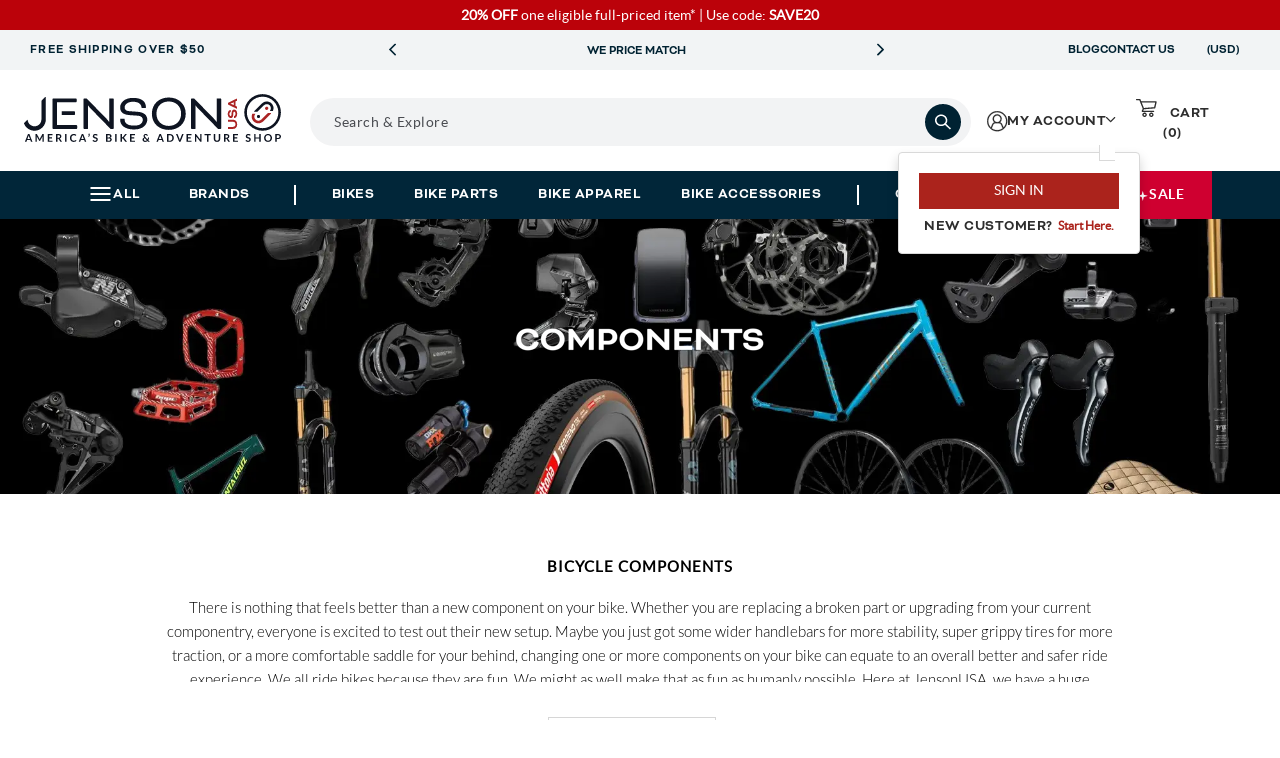

--- FILE ---
content_type: text/html; charset=utf-8
request_url: https://www.jensonusa.com/bicycle-components/?brand=Kenda
body_size: 82325
content:






<!-- Layout Settings Feature Check-->
<!-- End Layout Settings Feature Check-->

<!DOCTYPE html>
<html lang="en" class="jns-34">
<head>
    <meta charset="utf-8" />
    <style type="text/css">
        html.async-hide nav#megaMenu .main-menu ul.navigation-bar {
            opacity: 0 !important;
        }
    </style>

    <script>
        (function (targetElement, className, timeout) {
            targetElement.classList.add(className)

            setTimeout(function () {
                targetElement.classList.remove(className)
            }, timeout);
        }
        )(document.documentElement, 'async-hide', 2000);
    </script>

    <!-- Global site tag (gtag.js) - Google Analytics -->
    <script async src="https://www.googletagmanager.com/gtag/js?id=G-FFHDTE3RBD"></script>
    <script>
        window.dataLayer = window.dataLayer || [];
        function gtag() { dataLayer.push(arguments); }
        gtag('js', new Date());

        gtag('config', 'G-FFHDTE3RBD');
        gtag('config', 'AW-1072641869');
        gtag('config', 'AW-10990814444');
    </script>

    <!-- BrandLock -->
    <script async src="//d3u06rkspgpo9r.cloudfront.net/a00fcc32.js"></script>
    <!-- /BrandLock-->
    <!-- Begin Monetate ExpressTag Sync v8.1. Should be placed right after <head> tag -->
    <script type="text/javascript">var monetateT = new Date().getTime();</script>

        <!-- Added New First Party Proxy Monetate Implementation for all environments -->

    <script type="text/javascript" src="//mt.jensonusa.com/personalization/se/js/2/a-16699206/p/jensonusa.com/entry.js"></script>
    <!-- End New First Party Proxy Monetate Implementation for all environments -->
    <!-- Encourage Logins Add Class-->
        <script>
            document.documentElement.classList.add('jns-49');
        </script>
    <!-- End Encourage Logins Add Class-->
    <!-- <script type="text/javascript" src="//se.monetate.net/js/2/a-16699206/p/jensonusa.com/entry.js"></script> -->
    <script type="text/javascript">
        window.monetateQ = window.monetateQ || [];
    </script>

    <!-- Bloomreach -->
    <script>
        (function () {
            var brtrk = document.createElement("script");
            brtrk.type = "text/javascript";
            brtrk.async = true;
            brtrk.src = "https:" == document.location.protocol ? "https://cdns.brsrvr.com/v1/br-trk-5182.js" : "http://cdn.brcdn.com/v1/br-trk-5182.js";
            var s = document.getElementsByTagName("script")[0];
            s.parentNode.insertBefore(brtrk, s);
        })();
    </script>
    <!-- /Bloomreach -->
    <!-- Extend Analitycs -->
    <script>
        (function () {
            var t = document.createElement("script");
            t.type = "text/javascript";
            t.defer = !0;
            t.src = "https:" == document.location.protocol ? "https://sdk.helloextend.com/extend-sdk-client/v1/extend-sdk-client.min.js" : "http://sdk.helloextend.com/extend-sdk-client/v1/extend-sdk-client.min.js";;
            var r = document.getElementsByTagName("script")[0];
            r.parentNode.insertBefore(t, r);
        })();
        window.addEventListener('CookiebotOnLoad', function (e) {
            if (Cookiebot.consent.marketing) {
                Extend.config({ storeId: 'd29edd5e-9668-434d-8c63-f3a8bab85536' });
            }
        });
    </script>
    <!-- /Extend Analitycs -->

    <script type="text/javascript">
        //--Pinterest --//
        !function (e) {
            if (!window.pintrk) {
                window.pintrk = function () {
                    window.pintrk.queue.push(Array.prototype.slice.call(arguments));
                }; var
                    n = window.pintrk; n.queue = [], n.version = "3.0"; var
                        t = document.createElement("script"); t.async = !0, t.src = e; var
                            r = document.getElementsByTagName("script")[0];
                r.parentNode.insertBefore(t, r);
            }
        }("https://s.pinimg.com/ct/core.js");
        //--/Pinterest --//

        //-- Impact -- //
        (function (a, b, c, d, e, f, g) {
            e['ire_o'] = c; e[c] = e[c] || function () { (e[c].a = e[c].a || []).push(arguments) }; f = d.createElement(b);
            g = d.getElementsByTagName(b)[0]; f.async = 1; f.src = a; g.parentNode.insertBefore(f, g);
        })('https://d.impactradius-event.com/A2667434-4e43-4311-b9da-b76211ced3c81.js', 'script', 'ire', document, window);
        //-- /Impact -- //
    </script>

    <script type="text/javascript">
        //Cookiebot page load only on accept consent
        window.addEventListener('CookiebotOnLoad', function (e) {
            if (Cookiebot.consent.marketing) {
                window.builderEmail = "";
                //--Pinterest --//
                pintrk('load', '2612795011491', { em: '' });
                pintrk('page');;
                //--/Pinterest --//

                //-- Impact -- //
                ire('identify', { customerId: '', customerEmail: '' });
                //-- /Impact -- //
            }
        });
    </script>

    <!-- Listrak Analytics - Javascript Framework -->
    <script type="text/javascript" data-cookieconsent="marketing" id="ltk-consented-loader">
        (function (d, tid, vid) {
            if (typeof _ltk != 'undefined') return; var js = d.createElement('script'); js.id = 'ltkSDK';
            js.src = "https://cdn.listrakbi.com/scripts/script.js?m=" + tid + "&v=" + vid;
            d.querySelector('head').appendChild(js);
        })(document, '4SPLMPSKj31D', '1');

        window.isProductionEnv = true;
    </script>
    
    <script>
        function runCookiebotScripts() {
            if (window.Cookiebot && typeof Cookiebot.runScripts === 'function') {
                Cookiebot.runScripts();
            }
        }
        window.addEventListener('CookiebotOnLoad', runCookiebotScripts);
        window.addEventListener('CookiebotOnAccept', runCookiebotScripts);
    </script>

    <!-- tvScientific -->
    <script type="text/javascript">
        document.addEventListener("DOMContentLoaded", function () {
            var p, s, d, w;
            d = document;
            w = window.location;
            p = d.createElement("IMG");
            s = w.protocol + "//tvspix.com/t.png?&t=" + (new Date).getTime() + "&l=tvscientific-pix-o-d763c41f-4a57-444f-a639-c177e02a4a9b&u3=" + encodeURIComponent(w.href);
            p.setAttribute("src", s);
            p.setAttribute("height", "0");
            p.setAttribute("width", "0");
            p.setAttribute("alt", "");
            p.style.setProperty("display", "none");
            p.style.setProperty("position", "absolute");
            p.style.setProperty("visibility", "hidden");
            d.body.appendChild(p);
        });
    </script>


    <meta name="viewport" content="width=device-width, initial-scale=1.0" />
    <meta http-equiv="X-UA-Compatible" content="IE=edge">
    <meta name="Description" content="Looking for bike components? Shop our selection of brand-new bicycle replacement parts from trusted brands. Visit JensonUSA and save today! America&#x27;s bike shop.">
    <meta name="Keywords">


        <link href="https://www.jensonusa.com/bicycle-components/?brand=kenda" rel="canonical">

        <title>
Kenda Bike Components: Bicycle Replacement Parts for Sale Online            | Jenson USA
        </title>


    <link rel="apple-touch-icon" sizes="180x180" href="/apple-touch-icon.png">
    <link rel="icon" type="image/png" sizes="32x32" href="/favicon-32x32.png">
    <link rel="icon" type="image/png" sizes="16x16" href="/favicon-16x16.png">
    <link rel="manifest" href="/site.webmanifest">

    <meta name="og:title" property="og:title" content="Kenda Bike Components: Bicycle Replacement Parts for Sale Online">
<meta name="og:description" property="og:description" content="Looking for bike components? Shop our selection of brand-new bicycle replacement parts from trusted brands. Visit JensonUSA and save today! America's bike shop.">
<meta name="og:site_name" property="og:site_name" content="JENSON USA">
<meta name="og:url" property="og:url" content="https://www.jensonusa.com/Bicycle-Components">
<meta name="og:locale" property="og:locale" content="en">


    <style>/*!
 * Bootstrap v3.3.7 (http://getbootstrap.com)
 * Copyright 2011-2018 Twitter, Inc.
 * Licensed under MIT (https://github.com/twbs/bootstrap/blob/master/LICENSE)
 *//*!
 * Generated using the Bootstrap Customizer (<none>)
 * Config saved to config.json and <none>
 *//*!
 * Bootstrap v3.3.7 (http://getbootstrap.com)
 * Copyright 2011-2016 Twitter, Inc.
 * Licensed under MIT (https://github.com/twbs/bootstrap/blob/master/LICENSE)
 *//*! normalize.css v3.0.3 | MIT License | github.com/necolas/normalize.css */html{font-family:sans-serif;-ms-text-size-adjust:100%;-webkit-text-size-adjust:100%}body{margin:0}article,aside,details,figcaption,figure,footer,header,hgroup,main,menu,nav,section,summary{display:block}a{background-color:transparent}a:active,a:hover{outline:0}b,strong{font-weight:bold}img{border:0}svg:not(:root){overflow:hidden}figure{margin:1em 40px}hr{-webkit-box-sizing:content-box;-moz-box-sizing:content-box;box-sizing:content-box;height:0}button,input,optgroup,select,textarea{color:inherit;font:inherit;margin:0}button{overflow:visible}button,select{text-transform:none}button,html input[type="button"],input[type="reset"],input[type="submit"]{-webkit-appearance:button;cursor:pointer}button[disabled],html input[disabled]{cursor:default}button::-moz-focus-inner,input::-moz-focus-inner{border:0;padding:0}input{line-height:normal}input[type="checkbox"],input[type="radio"]{-webkit-box-sizing:border-box;-moz-box-sizing:border-box;box-sizing:border-box;padding:0}input[type="number"]::-webkit-inner-spin-button,input[type="number"]::-webkit-outer-spin-button{height:auto}input[type="search"]{-webkit-appearance:textfield;-webkit-box-sizing:content-box;-moz-box-sizing:content-box;box-sizing:content-box}input[type="search"]::-webkit-search-cancel-button,input[type="search"]::-webkit-search-decoration{-webkit-appearance:none}*:before,*:after{-webkit-box-sizing:border-box;-moz-box-sizing:border-box;box-sizing:border-box}html{font-size:10px;-webkit-tap-highlight-color:rgba(0,0,0,0)}input,button,select,textarea{font-family:inherit;font-size:inherit;line-height:inherit}a{color:#337ab7;text-decoration:none}img{vertical-align:middle}.img-responsive,.carousel-inner>.item>img,.carousel-inner>.item>a>img{display:block;max-width:100%;height:auto}.img-thumbnail{padding:4px;line-height:1.42857143;background-color:#ffffff;border:1px solid #dddddd;border-radius:4px;-webkit-transition:all 0.2s ease-in-out;-o-transition:all 0.2s ease-in-out;transition:all 0.2s ease-in-out;display:inline-block;max-width:100%;height:auto}[role="button"]{cursor:pointer}h1,.h1,h2,.h2,h3,.h3{margin-top:20px;margin-bottom:10px}h4,.h4,h5,.h5,h6,.h6{margin-top:10px;margin-bottom:10px}h1,.h1{font-size:36px}h2,.h2{font-size:30px}h3,.h3{font-size:24px}h5,.h5{font-size:14px}.text-left{text-align:left}.text-right{text-align:right}.text-center{text-align:center}.page-header{padding-bottom:9px;margin:40px 0 20px;border-bottom:1px solid #eeeeee}ul,ol{margin-top:0;margin-bottom:10px}ul ul,ol ul,ul ol,ol ol{margin-bottom:0}.list-unstyled{padding-left:0;list-style:none}.list-inline{padding-left:0;list-style:none;margin-left:-5px}.list-inline>li{display:inline-block;padding-left:5px;padding-right:5px}@media (min-width: 768px){.dl-horizontal dt{float:left;width:160px;clear:left;text-align:right;overflow:hidden;text-overflow:ellipsis;white-space:nowrap}.dl-horizontal dd{margin-left:180px}}.container{margin-right:auto;margin-left:auto;padding-left:15px;padding-right:15px}@media (min-width: 768px){.container{width:750px}}@media (min-width: 992px){.container{width:970px}}@media (min-width: 1200px){.container{width:1170px}}.container-fluid{margin-right:auto;margin-left:auto;padding-left:15px;padding-right:15px}.row{margin-left:-15px;margin-right:-15px}.col-xs-1,.col-sm-1,.col-md-1,.col-lg-1,.col-xs-2,.col-sm-2,.col-md-2,.col-lg-2,.col-xs-3,.col-sm-3,.col-md-3,.col-lg-3,.col-xs-4,.col-sm-4,.col-md-4,.col-lg-4,.col-xs-5,.col-sm-5,.col-md-5,.col-lg-5,.col-xs-6,.col-sm-6,.col-md-6,.col-lg-6,.col-xs-7,.col-sm-7,.col-md-7,.col-lg-7,.col-xs-8,.col-sm-8,.col-md-8,.col-lg-8,.col-xs-9,.col-sm-9,.col-md-9,.col-lg-9,.col-xs-10,.col-sm-10,.col-md-10,.col-lg-10,.col-xs-11,.col-sm-11,.col-md-11,.col-lg-11,.col-xs-12,.col-sm-12,.col-md-12,.col-lg-12{position:relative;min-height:1px;padding-left:15px;padding-right:15px}.col-xs-1,.col-xs-2,.col-xs-3,.col-xs-4,.col-xs-5,.col-xs-6,.col-xs-7,.col-xs-8,.col-xs-9,.col-xs-10,.col-xs-11,.col-xs-12{float:left}.col-xs-12{width:100%}.col-xs-11{width:91.66666667%}.col-xs-10{width:83.33333333%}.col-xs-9{width:75%}.col-xs-8{width:66.66666667%}.col-xs-7{width:58.33333333%}.col-xs-6{width:50%}.col-xs-5{width:41.66666667%}.col-xs-4{width:33.33333333%}.col-xs-3{width:25%}.col-xs-2{width:16.66666667%}.col-xs-1{width:8.33333333%}.col-xs-pull-12{right:100%}.col-xs-pull-11{right:91.66666667%}.col-xs-pull-10{right:83.33333333%}.col-xs-pull-9{right:75%}.col-xs-pull-8{right:66.66666667%}.col-xs-pull-7{right:58.33333333%}.col-xs-pull-6{right:50%}.col-xs-pull-5{right:41.66666667%}.col-xs-pull-4{right:33.33333333%}.col-xs-pull-3{right:25%}.col-xs-pull-2{right:16.66666667%}.col-xs-pull-1{right:8.33333333%}.col-xs-pull-0{right:auto}.col-xs-push-12{left:100%}.col-xs-push-11{left:91.66666667%}.col-xs-push-10{left:83.33333333%}.col-xs-push-9{left:75%}.col-xs-push-8{left:66.66666667%}.col-xs-push-7{left:58.33333333%}.col-xs-push-6{left:50%}.col-xs-push-5{left:41.66666667%}.col-xs-push-4{left:33.33333333%}.col-xs-push-3{left:25%}.col-xs-push-2{left:16.66666667%}.col-xs-push-1{left:8.33333333%}.col-xs-push-0{left:auto}.col-xs-offset-12{margin-left:100%}.col-xs-offset-11{margin-left:91.66666667%}.col-xs-offset-10{margin-left:83.33333333%}.col-xs-offset-9{margin-left:75%}.col-xs-offset-8{margin-left:66.66666667%}.col-xs-offset-7{margin-left:58.33333333%}.col-xs-offset-6{margin-left:50%}.col-xs-offset-5{margin-left:41.66666667%}.col-xs-offset-4{margin-left:33.33333333%}.col-xs-offset-3{margin-left:25%}.col-xs-offset-2{margin-left:16.66666667%}.col-xs-offset-1{margin-left:8.33333333%}.col-xs-offset-0{margin-left:0%}@media (min-width: 767px){.col-xs-1,.col-xs2,.col-xs-3,.col-xs-4,.col-xs-5,.col-xs-6,.col-xs-7,.col-xs-8,.col-xs-9,.col-xs-10,.col-xs-11,.col-xs-12{float:left}.col-xs-12{width:100%}.col-xs-11{width:91.66666667%}.col-xs-10{width:83.33333333%}.col-xs-9{width:75%}.col-xs-8{width:66.66666667%}.col-xs-7{width:58.33333333%}.col-xs-6{width:50%}.col-xs-5{width:41.66666667%}.col-xs-4{width:33.33333333%}.col-xs-3{width:25%}.col-xs-2{width:16.66666667%}.col-xs-1{width:8.33333333%}.col-xs-pull-12{right:100%}.col-xs-pull-11{right:91.66666667%}.col-xs-pull-10{right:83.33333333%}.col-xs-pull-9{right:75%}.col-xs-pull-8{right:66.66666667%}.col-xs-pull-7{right:58.33333333%}.col-xs-pull-6{right:50%}.col-xs-pull-5{right:41.66666667%}.col-xs-pull-4{right:33.33333333%}.col-xs-pull-3{right:25%}.col-xs-pull-2{right:16.66666667%}.col-xs-pull-1{right:8.33333333%}.col-xs-pull-0{right:auto}.col-xs-push-12{left:100%}.col-xs-push-11{left:91.66666667%}.col-xs-push-10{left:83.33333333%}.col-xs-push-9{left:75%}.col-xs-push-8{left:66.66666667%}.col-xs-push-7{left:58.33333333%}.col-xs-push-6{left:50%}.col-xs-push-5{left:41.66666667%}.col-xs-push-4{left:33.33333333%}.col-xs-push-3{left:25%}.col-xs-push-2{left:16.66666667%}.col-xs-push-1{left:8.33333333%}.col-xs-push-0{left:auto}.col-xs-offset-12{margin-left:100%}.col-xs-offset-11{margin-left:91.66666667%}.col-xs-offset-10{margin-left:83.33333333%}.col-xs-offset-9{margin-left:75%}.col-xs-offset-8{margin-left:66.66666667%}.col-xs-offset-7{margin-left:58.33333333%}.col-xs-offset-6{margin-left:50%}.col-xs-offset-5{margin-left:41.66666667%}.col-xs-offset-4{margin-left:33.33333333%}.col-xs-offset-3{margin-left:25%}.col-xs-offset-2{margin-left:16.66666667%}.col-xs-offset-1{margin-left:8.33333333%}.col-xs-offset-0{margin-left:0%}}@media (min-width: 768px){.col-sm-1,.col-sm-2,.col-sm-3,.col-sm-4,.col-sm-5,.col-sm-6,.col-sm-7,.col-sm-8,.col-sm-9,.col-sm-10,.col-sm-11,.col-sm-12{float:left}.col-sm-12{width:100%}.col-sm-11{width:91.66666667%}.col-sm-10{width:83.33333333%}.col-sm-9{width:75%}.col-sm-8{width:66.66666667%}.col-sm-7{width:58.33333333%}.col-sm-6{width:50%}.col-sm-5{width:41.66666667%}.col-sm-4{width:33.33333333%}.col-sm-3{width:25%}.col-sm-2{width:16.66666667%}.col-sm-1{width:8.33333333%}.col-sm-pull-12{right:100%}.col-sm-pull-11{right:91.66666667%}.col-sm-pull-10{right:83.33333333%}.col-sm-pull-9{right:75%}.col-sm-pull-8{right:66.66666667%}.col-sm-pull-7{right:58.33333333%}.col-sm-pull-6{right:50%}.col-sm-pull-5{right:41.66666667%}.col-sm-pull-4{right:33.33333333%}.col-sm-pull-3{right:25%}.col-sm-pull-2{right:16.66666667%}.col-sm-pull-1{right:8.33333333%}.col-sm-pull-0{right:auto}.col-sm-push-12{left:100%}.col-sm-push-11{left:91.66666667%}.col-sm-push-10{left:83.33333333%}.col-sm-push-9{left:75%}.col-sm-push-8{left:66.66666667%}.col-sm-push-7{left:58.33333333%}.col-sm-push-6{left:50%}.col-sm-push-5{left:41.66666667%}.col-sm-push-4{left:33.33333333%}.col-sm-push-3{left:25%}.col-sm-push-2{left:16.66666667%}.col-sm-push-1{left:8.33333333%}.col-sm-push-0{left:auto}.col-sm-offset-12{margin-left:100%}.col-sm-offset-11{margin-left:91.66666667%}.col-sm-offset-10{margin-left:83.33333333%}.col-sm-offset-9{margin-left:75%}.col-sm-offset-8{margin-left:66.66666667%}.col-sm-offset-7{margin-left:58.33333333%}.col-sm-offset-6{margin-left:50%}.col-sm-offset-5{margin-left:41.66666667%}.col-sm-offset-4{margin-left:33.33333333%}.col-sm-offset-3{margin-left:25%}.col-sm-offset-2{margin-left:16.66666667%}.col-sm-offset-1{margin-left:8.33333333%}.col-sm-offset-0{margin-left:0%}}@media (min-width: 992px){.col-md-1,.col-md-2,.col-md-3,.col-md-4,.col-md-5,.col-md-6,.col-md-7,.col-md-8,.col-md-9,.col-md-10,.col-md-11,.col-md-12{float:left}.col-md-12{width:100%}.col-md-11{width:91.66666667%}.col-md-10{width:83.33333333%}.col-md-9{width:75%}.col-md-8{width:66.66666667%}.col-md-7{width:58.33333333%}.col-md-6{width:50%}.col-md-5{width:41.66666667%}.col-md-4{width:33.33333333%}.col-md-3{width:25%}.col-md-2{width:16.66666667%}.col-md-1{width:8.33333333%}.col-md-pull-12{right:100%}.col-md-pull-11{right:91.66666667%}.col-md-pull-10{right:83.33333333%}.col-md-pull-9{right:75%}.col-md-pull-8{right:66.66666667%}.col-md-pull-7{right:58.33333333%}.col-md-pull-6{right:50%}.col-md-pull-5{right:41.66666667%}.col-md-pull-4{right:33.33333333%}.col-md-pull-3{right:25%}.col-md-pull-2{right:16.66666667%}.col-md-pull-1{right:8.33333333%}.col-md-pull-0{right:auto}.col-md-push-12{left:100%}.col-md-push-11{left:91.66666667%}.col-md-push-10{left:83.33333333%}.col-md-push-9{left:75%}.col-md-push-8{left:66.66666667%}.col-md-push-7{left:58.33333333%}.col-md-push-6{left:50%}.col-md-push-5{left:41.66666667%}.col-md-push-4{left:33.33333333%}.col-md-push-3{left:25%}.col-md-push-2{left:16.66666667%}.col-md-push-1{left:8.33333333%}.col-md-push-0{left:auto}.col-md-offset-12{margin-left:100%}.col-md-offset-11{margin-left:91.66666667%}.col-md-offset-10{margin-left:83.33333333%}.col-md-offset-9{margin-left:75%}.col-md-offset-8{margin-left:66.66666667%}.col-md-offset-7{margin-left:58.33333333%}.col-md-offset-6{margin-left:50%}.col-md-offset-5{margin-left:41.66666667%}.col-md-offset-4{margin-left:33.33333333%}.col-md-offset-3{margin-left:25%}.col-md-offset-2{margin-left:16.66666667%}.col-md-offset-1{margin-left:8.33333333%}.col-md-offset-0{margin-left:0%}}@media (min-width: 1200px){.col-lg-1,.col-lg-2,.col-lg-3,.col-lg-4,.col-lg-5,.col-lg-6,.col-lg-7,.col-lg-8,.col-lg-9,.col-lg-10,.col-lg-11,.col-lg-12{float:left}.col-lg-12{width:100%}.col-lg-11{width:91.66666667%}.col-lg-10{width:83.33333333%}.col-lg-9{width:75%}.col-lg-8{width:66.66666667%}.col-lg-7{width:58.33333333%}.col-lg-6{width:50%}.col-lg-5{width:41.66666667%}.col-lg-4{width:33.33333333%}.col-lg-3{width:25%}.col-lg-2{width:16.66666667%}.col-lg-1{width:8.33333333%}.col-lg-pull-12{right:100%}.col-lg-pull-11{right:91.66666667%}.col-lg-pull-10{right:83.33333333%}.col-lg-pull-9{right:75%}.col-lg-pull-8{right:66.66666667%}.col-lg-pull-7{right:58.33333333%}.col-lg-pull-6{right:50%}.col-lg-pull-5{right:41.66666667%}.col-lg-pull-4{right:33.33333333%}.col-lg-pull-3{right:25%}.col-lg-pull-2{right:16.66666667%}.col-lg-pull-1{right:8.33333333%}.col-lg-pull-0{right:auto}.col-lg-push-12{left:100%}.col-lg-push-11{left:91.66666667%}.col-lg-push-10{left:83.33333333%}.col-lg-push-9{left:75%}.col-lg-push-8{left:66.66666667%}.col-lg-push-7{left:58.33333333%}.col-lg-push-6{left:50%}.col-lg-push-5{left:41.66666667%}.col-lg-push-4{left:33.33333333%}.col-lg-push-3{left:25%}.col-lg-push-2{left:16.66666667%}.col-lg-push-1{left:8.33333333%}.col-lg-push-0{left:auto}.col-lg-offset-12{margin-left:100%}.col-lg-offset-11{margin-left:91.66666667%}.col-lg-offset-10{margin-left:83.33333333%}.col-lg-offset-9{margin-left:75%}.col-lg-offset-8{margin-left:66.66666667%}.col-lg-offset-7{margin-left:58.33333333%}.col-lg-offset-6{margin-left:50%}.col-lg-offset-5{margin-left:41.66666667%}.col-lg-offset-4{margin-left:33.33333333%}.col-lg-offset-3{margin-left:25%}.col-lg-offset-2{margin-left:16.66666667%}.col-lg-offset-1{margin-left:8.33333333%}.col-lg-offset-0{margin-left:0%}}table{background-color:transparent}caption{padding-top:8px;padding-bottom:8px;color:#777777;text-align:left}th{text-align:left}.table{width:100%;max-width:100%;margin-bottom:20px}.table>thead>tr>th,.table>tbody>tr>th,.table>tfoot>tr>th,.table>thead>tr>td,.table>tbody>tr>td,.table>tfoot>tr>td{padding:8px;line-height:1.42857143;vertical-align:top;border-top:1px solid #dddddd}.table>thead>tr>th{vertical-align:bottom;border-bottom:2px solid #dddddd}.table>caption+thead>tr:first-child>th,.table>colgroup+thead>tr:first-child>th,.table>thead:first-child>tr:first-child>th,.table>caption+thead>tr:first-child>td,.table>colgroup+thead>tr:first-child>td,.table>thead:first-child>tr:first-child>td{border-top:0}.table>tbody+tbody{border-top:2px solid #dddddd}.table .table{background-color:#ffffff}.table-condensed>thead>tr>th,.table-condensed>tbody>tr>th,.table-condensed>tfoot>tr>th,.table-condensed>thead>tr>td,.table-condensed>tbody>tr>td,.table-condensed>tfoot>tr>td{padding:5px}.table-bordered{border:1px solid #dddddd}.table-bordered>thead>tr>th,.table-bordered>tbody>tr>th,.table-bordered>tfoot>tr>th,.table-bordered>thead>tr>td,.table-bordered>tbody>tr>td,.table-bordered>tfoot>tr>td{border:1px solid #dddddd}.table-bordered>thead>tr>th,.table-bordered>thead>tr>td{border-bottom-width:2px}.table-striped>tbody>tr:nth-of-type(odd){background-color:#f9f9f9}.table-hover>tbody>tr:hover{background-color:#f5f5f5}table col[class*="col-"]{position:static;float:none;display:table-column}table td[class*="col-"],table th[class*="col-"]{position:static;float:none;display:table-cell}.table>thead>tr>td.active,.table>tbody>tr>td.active,.table>tfoot>tr>td.active,.table>thead>tr>th.active,.table>tbody>tr>th.active,.table>tfoot>tr>th.active,.table>thead>tr.active>td,.table>tbody>tr.active>td,.table>tfoot>tr.active>td,.table>thead>tr.active>th,.table>tbody>tr.active>th,.table>tfoot>tr.active>th{background-color:#f5f5f5}.table-hover>tbody>tr>td.active:hover,.table-hover>tbody>tr>th.active:hover,.table-hover>tbody>tr.active:hover>td,.table-hover>tbody>tr:hover>.active,.table-hover>tbody>tr.active:hover>th{background-color:#e8e8e8}.table>thead>tr>td.success,.table>tbody>tr>td.success,.table>tfoot>tr>td.success,.table>thead>tr>th.success,.table>tbody>tr>th.success,.table>tfoot>tr>th.success,.table>thead>tr.success>td,.table>tbody>tr.success>td,.table>tfoot>tr.success>td,.table>thead>tr.success>th,.table>tbody>tr.success>th,.table>tfoot>tr.success>th{background-color:#dff0d8}.table-hover>tbody>tr>td.success:hover,.table-hover>tbody>tr>th.success:hover,.table-hover>tbody>tr.success:hover>td,.table-hover>tbody>tr:hover>.success,.table-hover>tbody>tr.success:hover>th{background-color:#d0e9c6}.table>thead>tr>td.info,.table>tbody>tr>td.info,.table>tfoot>tr>td.info,.table>thead>tr>th.info,.table>tbody>tr>th.info,.table>tfoot>tr>th.info,.table>thead>tr.info>td,.table>tbody>tr.info>td,.table>tfoot>tr.info>td,.table>thead>tr.info>th,.table>tbody>tr.info>th,.table>tfoot>tr.info>th{background-color:#d9edf7}.table-hover>tbody>tr>td.info:hover,.table-hover>tbody>tr>th.info:hover,.table-hover>tbody>tr.info:hover>td,.table-hover>tbody>tr:hover>.info,.table-hover>tbody>tr.info:hover>th{background-color:#c4e3f3}.table>thead>tr>td.warning,.table>tbody>tr>td.warning,.table>tfoot>tr>td.warning,.table>thead>tr>th.warning,.table>tbody>tr>th.warning,.table>tfoot>tr>th.warning,.table>thead>tr.warning>td,.table>tbody>tr.warning>td,.table>tfoot>tr.warning>td,.table>thead>tr.warning>th,.table>tbody>tr.warning>th,.table>tfoot>tr.warning>th{background-color:#fcf8e3}.table-hover>tbody>tr>td.warning:hover,.table-hover>tbody>tr>th.warning:hover,.table-hover>tbody>tr.warning:hover>td,.table-hover>tbody>tr:hover>.warning,.table-hover>tbody>tr.warning:hover>th{background-color:#faf2cc}.table>thead>tr>td.danger,.table>tbody>tr>td.danger,.table>tfoot>tr>td.danger,.table>thead>tr>th.danger,.table>tbody>tr>th.danger,.table>tfoot>tr>th.danger,.table>thead>tr.danger>td,.table>tbody>tr.danger>td,.table>tfoot>tr.danger>td,.table>thead>tr.danger>th,.table>tbody>tr.danger>th,.table>tfoot>tr.danger>th{background-color:#f2dede}.table-hover>tbody>tr>td.danger:hover,.table-hover>tbody>tr>th.danger:hover,.table-hover>tbody>tr.danger:hover>td,.table-hover>tbody>tr:hover>.danger,.table-hover>tbody>tr.danger:hover>th{background-color:#ebcccc}.table-responsive{overflow-x:auto;min-height:0.01%}@media screen and (max-width: 767px){.table-responsive{width:100%;margin-bottom:15px;overflow-y:hidden;-ms-overflow-style:-ms-autohiding-scrollbar;border:1px solid #dddddd}.table-responsive>.table{margin-bottom:0}.table-responsive>.table>thead>tr>th,.table-responsive>.table>tbody>tr>th,.table-responsive>.table>tfoot>tr>th,.table-responsive>.table>thead>tr>td,.table-responsive>.table>tbody>tr>td,.table-responsive>.table>tfoot>tr>td{white-space:nowrap}.table-responsive>.table-bordered{border:0}.table-responsive>.table-bordered>thead>tr>th:first-child,.table-responsive>.table-bordered>tbody>tr>th:first-child,.table-responsive>.table-bordered>tfoot>tr>th:first-child,.table-responsive>.table-bordered>thead>tr>td:first-child,.table-responsive>.table-bordered>tbody>tr>td:first-child,.table-responsive>.table-bordered>tfoot>tr>td:first-child{border-left:0}.table-responsive>.table-bordered>thead>tr>th:last-child,.table-responsive>.table-bordered>tbody>tr>th:last-child,.table-responsive>.table-bordered>tfoot>tr>th:last-child,.table-responsive>.table-bordered>thead>tr>td:last-child,.table-responsive>.table-bordered>tbody>tr>td:last-child,.table-responsive>.table-bordered>tfoot>tr>td:last-child{border-right:0}.table-responsive>.table-bordered>tbody>tr:last-child>th,.table-responsive>.table-bordered>tfoot>tr:last-child>th,.table-responsive>.table-bordered>tbody>tr:last-child>td,.table-responsive>.table-bordered>tfoot>tr:last-child>td{border-bottom:0}}label{display:inline-block;max-width:100%;margin-bottom:5px;font-weight:bold}input[type="search"]{-webkit-box-sizing:border-box;-moz-box-sizing:border-box;box-sizing:border-box}input[type="radio"],input[type="checkbox"]{margin:4px 0 0;margin-top:1px \9;line-height:normal}select[multiple],select[size]{height:auto}.form-control{display:block;width:100%;height:34px;padding:6px 12px;font-size:14px;line-height:1.42857143;color:#555555;background-color:#ffffff;background-image:none;border:1px solid #cccccc;border-radius:4px;-webkit-box-shadow:inset 0 1px 1px rgba(0,0,0,0.075);box-shadow:inset 0 1px 1px rgba(0,0,0,0.075);-webkit-transition:border-color ease-in-out .15s, -webkit-box-shadow ease-in-out .15s;-o-transition:border-color ease-in-out .15s, box-shadow ease-in-out .15s;transition:border-color ease-in-out .15s, box-shadow ease-in-out .15s}.form-control::-moz-placeholder{color:#999999;opacity:1}.form-control:-ms-input-placeholder{color:#999999}.form-control::-webkit-input-placeholder{color:#999999}.form-control::-ms-expand{border:0;background-color:transparent}@media screen and (-webkit-min-device-pixel-ratio: 0){input[type="date"].form-control,input[type="time"].form-control,input[type="datetime-local"].form-control,input[type="month"].form-control{line-height:34px}}.form-group{margin-bottom:15px}.radio,.checkbox{position:relative;display:block;margin-top:10px;margin-bottom:10px}.radio label,.checkbox label{min-height:20px;padding-left:20px;margin-bottom:0;font-weight:normal;cursor:pointer}.radio input[type="radio"],.radio-inline input[type="radio"],.checkbox input[type="checkbox"],.checkbox-inline input[type="checkbox"]{position:absolute;margin-left:-20px;margin-top:4px \9}.radio+.radio,.checkbox+.checkbox{margin-top:-5px}input[type="radio"][disabled],input[type="checkbox"][disabled],input[type="radio"].disabled,input[type="checkbox"].disabled,fieldset[disabled] input[type="radio"],fieldset[disabled] input[type="checkbox"]{cursor:not-allowed}.radio.disabled label,.checkbox.disabled label,fieldset[disabled] .radio label,fieldset[disabled] .checkbox label{cursor:not-allowed}.fade{opacity:0;-webkit-transition:opacity 0.15s linear;-o-transition:opacity 0.15s linear;transition:opacity 0.15s linear}.fade.in{opacity:1}.collapse{display:none}.collapse.in{display:block}.dropup,.dropdown{position:relative}.dropdown-menu{display:none}.dropdown-menu.pull-right{right:0;left:auto}.dropdown-menu-right{left:auto;right:0}.dropdown-menu-left{left:0;right:auto}.tab-content>.tab-pane{display:none}.tab-content>.active{display:block}.modal{display:none;overflow:hidden;position:fixed;top:0;right:0;bottom:0;left:0;z-index:1050;-webkit-overflow-scrolling:touch;outline:0}.carousel{position:relative}.carousel-inner{position:relative;overflow:hidden;width:100%;min-height:40rem}.carousel-inner>.item{display:none;position:relative;-webkit-transition:0.6s ease-in-out left;-o-transition:0.6s ease-in-out left;transition:0.6s ease-in-out left}.carousel-inner>.item>img,.carousel-inner>.item>a>img{line-height:1}@media all and (transform-3d), (-webkit-transform-3d){.carousel-inner>.item{-webkit-transition:-webkit-transform 0.6s ease-in-out;-o-transition:-o-transform 0.6s ease-in-out;transition:transform 0.6s ease-in-out;-webkit-backface-visibility:hidden;backface-visibility:hidden;-webkit-perspective:1000px;perspective:1000px}.carousel-inner>.item.next,.carousel-inner>.item.active.right{-webkit-transform:translate3d(100%, 0, 0);transform:translate3d(100%, 0, 0);left:0}.carousel-inner>.item.prev,.carousel-inner>.item.active.left{-webkit-transform:translate3d(-100%, 0, 0);transform:translate3d(-100%, 0, 0);left:0}.carousel-inner>.item.next.left,.carousel-inner>.item.prev.right,.carousel-inner>.item.active{-webkit-transform:translate3d(0, 0, 0);transform:translate3d(0, 0, 0);left:0}}.carousel-inner>.active,.carousel-inner>.next,.carousel-inner>.prev{display:block}.carousel-inner>.active{left:0}.carousel-inner>.next,.carousel-inner>.prev{position:absolute;top:0;width:100%}.carousel-inner>.next{left:100%}.carousel-inner>.prev{left:-100%}.carousel-inner>.next.left,.carousel-inner>.prev.right{left:0}.carousel-inner>.active.left{left:-100%}.carousel-inner>.active.right{left:100%}.carousel-control{position:absolute;top:0;left:0;bottom:0;width:15%;opacity:0.5;filter:alpha(opacity=50);font-size:20px;color:#ffffff;text-align:center;text-shadow:0 1px 2px rgba(0,0,0,0.6);background-color:rgba(0,0,0,0)}.carousel-control.left{background-image:-webkit-linear-gradient(left, rgba(0,0,0,0.5) 0%, rgba(0,0,0,0.0001) 100%);background-image:-o-linear-gradient(left, rgba(0,0,0,0.5) 0%, rgba(0,0,0,0.0001) 100%);background-image:-webkit-gradient(linear, left top, right top, from(rgba(0,0,0,0.5)), to(rgba(0,0,0,0.0001)));background-image:linear-gradient(to right, rgba(0,0,0,0.5) 0%, rgba(0,0,0,0.0001) 100%);background-repeat:repeat-x;filter:progid:DXImageTransform.Microsoft.gradient(startColorstr='#80000000', endColorstr='#00000000', GradientType=1)}.carousel-control.right{left:auto;right:0;background-image:-webkit-linear-gradient(left, rgba(0,0,0,0.0001) 0%, rgba(0,0,0,0.5) 100%);background-image:-o-linear-gradient(left, rgba(0,0,0,0.0001) 0%, rgba(0,0,0,0.5) 100%);background-image:-webkit-gradient(linear, left top, right top, from(rgba(0,0,0,0.0001)), to(rgba(0,0,0,0.5)));background-image:linear-gradient(to right, rgba(0,0,0,0.0001) 0%, rgba(0,0,0,0.5) 100%);background-repeat:repeat-x;filter:progid:DXImageTransform.Microsoft.gradient(startColorstr='#00000000', endColorstr='#80000000', GradientType=1)}.carousel-control .icon-prev,.carousel-control .icon-next,.carousel-control .glyphicon-chevron-left,.carousel-control .glyphicon-chevron-right{position:absolute;top:50%;margin-top:-10px;z-index:5;display:inline-block}.carousel-control .icon-prev,.carousel-control .glyphicon-chevron-left{left:50%;margin-left:-10px}.carousel-control .icon-next,.carousel-control .glyphicon-chevron-right{right:50%;margin-right:-10px}.carousel-control .icon-prev,.carousel-control .icon-next{width:20px;height:20px;line-height:1;font-family:serif}.carousel-control .icon-prev:before{content:'\2039'}.carousel-control .icon-next:before{content:'\203a'}.carousel-indicators{position:absolute;bottom:10px;left:50%;z-index:15;width:60%;margin-left:-30%;padding-left:0;list-style:none;text-align:center}.carousel-indicators li{display:inline-block;width:10px;height:10px;margin:1px;text-indent:-999px;border:1px solid #ffffff;border-radius:10px;cursor:pointer;background-color:#000 \9;background-color:rgba(0,0,0,0)}.carousel-indicators .active{margin:0;width:12px;height:12px;background-color:#ffffff}.carousel-caption{position:absolute;left:15%;right:15%;bottom:20px;z-index:10;padding-top:20px;padding-bottom:20px;color:#ffffff;text-align:center;text-shadow:0 1px 2px rgba(0,0,0,0.6)}.carousel-caption .btn{text-shadow:none}@media screen and (min-width: 768px){.carousel-control .glyphicon-chevron-left,.carousel-control .glyphicon-chevron-right,.carousel-control .icon-prev,.carousel-control .icon-next{width:30px;height:30px;margin-top:-10px;font-size:30px}.carousel-control .glyphicon-chevron-left,.carousel-control .icon-prev{margin-left:-10px}.carousel-control .glyphicon-chevron-right,.carousel-control .icon-next{margin-right:-10px}.carousel-caption{left:20%;right:20%;padding-bottom:30px}.carousel-indicators{bottom:20px}}.clearfix:before,.clearfix:after,.dl-horizontal dd:before,.dl-horizontal dd:after,.container:before,.container:after,.container-fluid:before,.container-fluid:after,.row:before,.row:after,.form-horizontal .form-group:before,.form-horizontal .form-group:after,.nav:before,.nav:after,.navbar:before,.navbar:after,.navbar-header:before,.navbar-header:after,.navbar-collapse:before,.navbar-collapse:after,.modal-header:before,.modal-header:after,.modal-footer:before,.modal-footer:after{content:" ";display:table}.clearfix:after,.dl-horizontal dd:after,.container:after,.container-fluid:after,.row:after,.form-horizontal .form-group:after,.nav:after,.navbar:after,.navbar-header:after,.navbar-collapse:after,.modal-header:after,.modal-footer:after{clear:both}.center-block{display:block;margin-left:auto;margin-right:auto}.pull-right{float:right !important}.pull-left{float:left !important}.hide{display:none !important}.show{display:block !important}.hidden{display:none !important}@-ms-viewport{width:device-width}.visible-xs,.visible-sm,.visible-md,.visible-lg{display:none !important}.visible-xs-block,.visible-xs-inline,.visible-xs-inline-block,.visible-sm-block,.visible-sm-inline,.visible-sm-inline-block,.visible-md-block,.visible-md-inline,.visible-md-inline-block,.visible-lg-block,.visible-lg-inline,.visible-lg-inline-block{display:none !important}@media (max-width: 767px){.visible-xs{display:block !important}table.visible-xs{display:table !important}tr.visible-xs{display:table-row !important}th.visible-xs,td.visible-xs{display:table-cell !important}}@media (max-width: 767px){.visible-xs-block{display:block !important}}@media (max-width: 767px){.visible-xs-inline{display:inline !important}}@media (max-width: 767px){.visible-xs-inline-block{display:inline-block !important}}@media (min-width: 768px) and (max-width: 991px){.visible-sm{display:block !important}table.visible-sm{display:table !important}tr.visible-sm{display:table-row !important}th.visible-sm,td.visible-sm{display:table-cell !important}}@media (min-width: 768px) and (max-width: 991px){.visible-sm-block{display:block !important}}@media (min-width: 768px) and (max-width: 991px){.visible-sm-inline{display:inline !important}}@media (min-width: 768px) and (max-width: 991px){.visible-sm-inline-block{display:inline-block !important}}@media (min-width: 992px) and (max-width: 1199px){.visible-md{display:block !important}table.visible-md{display:table !important}tr.visible-md{display:table-row !important}th.visible-md,td.visible-md{display:table-cell !important}}@media (min-width: 992px) and (max-width: 1199px){.visible-md-block{display:block !important}}@media (min-width: 992px) and (max-width: 1199px){.visible-md-inline{display:inline !important}}@media (min-width: 992px) and (max-width: 1199px){.visible-md-inline-block{display:inline-block !important}}@media (min-width: 1200px){.visible-lg{display:block !important}table.visible-lg{display:table !important}tr.visible-lg{display:table-row !important}th.visible-lg,td.visible-lg{display:table-cell !important}}@media (min-width: 1200px){.visible-lg-block{display:block !important}}@media (min-width: 1200px){.visible-lg-inline{display:inline !important}}@media (min-width: 1200px){.visible-lg-inline-block{display:inline-block !important}}@media (max-width: 767px){.hidden-xs{display:none !important}}@media (min-width: 768px) and (max-width: 991px){.hidden-sm{display:none !important}}@media (min-width: 992px) and (max-width: 1199px){.hidden-md{display:none !important}}@media (min-width: 1200px){.hidden-lg{display:none !important}}.no-margin{margin:0}.no-padding{padding:0}.m-t-1{margin-top:10px}.m-t-2{margin-top:20px}.m-t-3{margin-top:30px}.m-b-1{margin-bottom:10px}.m-b-2{margin-bottom:20px}.m-b-3{margin-bottom:30px}.m-r-1{margin-right:10px}.m-t-0{margin-top:0}.m-b-0{margin-bottom:0}.m-r-0{margin-right:0}.m-l-0{margin-left:0}.pad-t-1{padding-top:10px}.pad-t-2{padding-top:20px}.pad-t-3{padding-top:30px}.pad-b-1{padding-bottom:10px}.pad-b-2{padding-bottom:20px}.pad-b-3{padding-bottom:30px}.pad-t-0{padding-top:0}.pad-b-0{padding-bottom:0}.pad-r-0{padding-right:0}.pad-r-4{padding-right:40px}.pad-l-0{padding-left:0}.pad-l-4{padding-left:40px}/*!
 * Bootstrap v3.3.7 (http://getbootstrap.com)
 * Copyright 2011-2017 Twitter, Inc.
 * Licensed under MIT (https://github.com/twbs/bootstrap/blob/master/LICENSE)
 *//*!
 * Generated using the Bootstrap Customizer (http://getbootstrap.com/customize/?id=8016208951f800509042f52c67fd68c3)
 * Config saved to config.json and https://gist.github.com/8016208951f800509042f52c67fd68c3
 *//*!
 * Bootstrap v3.3.7 (http://getbootstrap.com)
 * Copyright 2011-2016 Twitter, Inc.
 * Licensed under MIT (https://github.com/twbs/bootstrap/blob/master/LICENSE)
 */.btn-default,.btn-primary,.btn-success,.btn-info,.btn-warning,.btn-danger{text-shadow:0 -1px 0 rgba(0,0,0,0.2);-webkit-box-shadow:inset 0 1px 0 rgba(255,255,255,0.15),0 1px 1px rgba(0,0,0,0.075);box-shadow:inset 0 1px 0 rgba(255,255,255,0.15),0 1px 1px rgba(0,0,0,0.075)}.btn-default{background-image:-webkit-linear-gradient(top, #fff 0%, #e0e0e0 100%);background-image:-o-linear-gradient(top, #fff 0%, #e0e0e0 100%);background-image:-webkit-gradient(linear, left top, left bottom, from(#fff), to(#e0e0e0));background-image:linear-gradient(to bottom, #fff 0%, #e0e0e0 100%);filter:progid:DXImageTransform.Microsoft.gradient(startColorstr='#ffffffff', endColorstr='#ffe0e0e0', GradientType=0);filter:progid:DXImageTransform.Microsoft.gradient(enabled = false);background-repeat:repeat-x;border-color:#dbdbdb;text-shadow:0 1px 0 #fff;border-color:#ccc}.btn-default:hover,.btn-default:focus{background-color:#e0e0e0;background-position:0 -15px}.btn-default.active{background-color:#e0e0e0;border-color:#dbdbdb}.btn-primary{background-image:-webkit-linear-gradient(top, #337ab7 0%, #265a88 100%);background-image:-o-linear-gradient(top, #337ab7 0%, #265a88 100%);background-image:-webkit-gradient(linear, left top, left bottom, from(#337ab7), to(#265a88));background-image:linear-gradient(to bottom, #337ab7 0%, #265a88 100%);filter:progid:DXImageTransform.Microsoft.gradient(startColorstr='#ff337ab7', endColorstr='#ff265a88', GradientType=0);filter:progid:DXImageTransform.Microsoft.gradient(enabled = false);background-repeat:repeat-x;border-color:#245580}.btn-primary.active{background-color:#265a88;border-color:#245580}.btn-success{background-image:-webkit-linear-gradient(top, #5cb85c 0%, #419641 100%);background-image:-o-linear-gradient(top, #5cb85c 0%, #419641 100%);background-image:-webkit-gradient(linear, left top, left bottom, from(#5cb85c), to(#419641));background-image:linear-gradient(to bottom, #5cb85c 0%, #419641 100%);filter:progid:DXImageTransform.Microsoft.gradient(startColorstr='#ff5cb85c', endColorstr='#ff419641', GradientType=0);filter:progid:DXImageTransform.Microsoft.gradient(enabled = false);background-repeat:repeat-x;border-color:#3e8f3e}.btn-success.active{background-color:#419641;border-color:#3e8f3e}.btn-info{background-image:-webkit-linear-gradient(top, #5bc0de 0%, #2aabd2 100%);background-image:-o-linear-gradient(top, #5bc0de 0%, #2aabd2 100%);background-image:-webkit-gradient(linear, left top, left bottom, from(#5bc0de), to(#2aabd2));background-image:linear-gradient(to bottom, #5bc0de 0%, #2aabd2 100%);filter:progid:DXImageTransform.Microsoft.gradient(startColorstr='#ff5bc0de', endColorstr='#ff2aabd2', GradientType=0);filter:progid:DXImageTransform.Microsoft.gradient(enabled = false);background-repeat:repeat-x;border-color:#28a4c9}.btn-info.active{background-color:#2aabd2;border-color:#28a4c9}.btn-warning{background-image:-webkit-linear-gradient(top, #f0ad4e 0%, #eb9316 100%);background-image:-o-linear-gradient(top, #f0ad4e 0%, #eb9316 100%);background-image:-webkit-gradient(linear, left top, left bottom, from(#f0ad4e), to(#eb9316));background-image:linear-gradient(to bottom, #f0ad4e 0%, #eb9316 100%);filter:progid:DXImageTransform.Microsoft.gradient(startColorstr='#fff0ad4e', endColorstr='#ffeb9316', GradientType=0);filter:progid:DXImageTransform.Microsoft.gradient(enabled = false);background-repeat:repeat-x;border-color:#e38d13}.btn-warning.active{background-color:#eb9316;border-color:#e38d13}.btn-danger{background-image:-webkit-linear-gradient(top, #d9534f 0%, #c12e2a 100%);background-image:-o-linear-gradient(top, #d9534f 0%, #c12e2a 100%);background-image:-webkit-gradient(linear, left top, left bottom, from(#d9534f), to(#c12e2a));background-image:linear-gradient(to bottom, #d9534f 0%, #c12e2a 100%);filter:progid:DXImageTransform.Microsoft.gradient(startColorstr='#ffd9534f', endColorstr='#ffc12e2a', GradientType=0);filter:progid:DXImageTransform.Microsoft.gradient(enabled = false);background-repeat:repeat-x;border-color:#b92c28}.btn-danger.active{background-color:#c12e2a;border-color:#b92c28}.thumbnail,.img-thumbnail{-webkit-box-shadow:0 1px 2px rgba(0,0,0,0.075);box-shadow:0 1px 2px rgba(0,0,0,0.075)}.list-group{border-radius:4px;-webkit-box-shadow:0 1px 2px rgba(0,0,0,0.075);box-shadow:0 1px 2px rgba(0,0,0,0.075)}.list-group-item.active{text-shadow:0 -1px 0 #286090;background-image:-webkit-linear-gradient(top, #337ab7 0%, #2b669a 100%);background-image:-o-linear-gradient(top, #337ab7 0%, #2b669a 100%);background-image:-webkit-gradient(linear, left top, left bottom, from(#337ab7), to(#2b669a));background-image:linear-gradient(to bottom, #337ab7 0%, #2b669a 100%);background-repeat:repeat-x;filter:progid:DXImageTransform.Microsoft.gradient(startColorstr='#ff337ab7', endColorstr='#ff2b669a', GradientType=0);border-color:#2b669a}.alert{text-shadow:0 1px 0 rgba(255,255,255,0.2);-webkit-box-shadow:inset 0 1px 0 rgba(255,255,255,0.25),0 1px 2px rgba(0,0,0,0.05);box-shadow:inset 0 1px 0 rgba(255,255,255,0.25),0 1px 2px rgba(0,0,0,0.05)}.progress{background-image:-webkit-linear-gradient(top, #ebebeb 0%, #f5f5f5 100%);background-image:-o-linear-gradient(top, #ebebeb 0%, #f5f5f5 100%);background-image:-webkit-gradient(linear, left top, left bottom, from(#ebebeb), to(#f5f5f5));background-image:linear-gradient(to bottom, #ebebeb 0%, #f5f5f5 100%);background-repeat:repeat-x;filter:progid:DXImageTransform.Microsoft.gradient(startColorstr='#ffebebeb', endColorstr='#fff5f5f5', GradientType=0)}.panel{-webkit-box-shadow:0 1px 2px rgba(0,0,0,0.05);box-shadow:0 1px 2px rgba(0,0,0,0.05)}@font-face{font-family:'jenson-icons';src:url("/fonts/jenson-icons.woff2?45329665") format("woff2");font-weight:normal;font-style:normal;font-display:swap}@font-face{font-family:'Lato-Light';src:url("/fonts/Lato-Light.woff") format("woff");font-weight:normal;font-style:normal;font-display:swap}@font-face{font-family:'Lato';src:url("/fonts/Lato-Regular.woff") format("woff");font-weight:normal;font-style:normal;font-display:swap}@font-face{font-family:'Lato-Bold';src:url("/fonts/Lato-Bold.woff") format("woff");font-weight:normal;font-style:normal;font-display:swap}@font-face{font-family:'Lato-Black';src:url("/fonts/Lato-Black.woff") format("woff");font-weight:normal;font-style:normal;font-display:swap}@font-face{font-family:'Exo';src:url("/fonts/Exo-Medium.woff2") format("woff2");font-weight:500;font-style:normal;font-display:swap}@font-face{font-family:'Exo';src:url("/fonts/Exo-DemiBold.woff2") format("woff2");font-weight:600;font-style:normal;font-display:swap}@font-face{font-family:'Exo';src:url("/fonts/Exo-Regular.woff2") format("woff2");font-weight:normal;font-style:normal;font-display:swap}@font-face{font-family:'Exo';src:url("/fonts/Exo-Black.woff2") format("woff2");font-weight:900;font-style:normal;font-display:swap}@font-face{font-family:'Exo';src:url("/fonts/Exo-Bold.woff2") format("woff2");font-weight:bold;font-style:normal;font-display:swap}@font-face{font-family:'Bicyclette-Light';src:url("/fonts/Bicyclette-Light.woff2") format("woff2");font-weight:normal;font-style:normal;font-display:swap}@font-face{font-family:'Bicyclette';src:url("/fonts/Bicyclette-Regular.woff2") format("woff2");font-weight:normal;font-style:normal;font-display:swap}@font-face{font-family:'Bicyclette-Bold';src:url("/fonts/Bicyclette-Bold.woff2") format("woff2");font-weight:normal;font-style:normal;font-display:swap}@font-face{font-family:'Bicyclette-Black';src:url("/fonts/Bicyclette-Black.woff2") format("woff2");font-weight:normal;font-style:normal;font-display:swap}h1,h2{font-family:"Lato-Light";text-transform:uppercase;margin:0.5rem 0}h1 a,h2 a{color:inherit}h1{font-size:1.875em;letter-spacing:1px}h2{font-size:1.125em}h3{font:bold 24px "Lato-Light";margin-top:20px;text-transform:uppercase}h1,h2,h3,h4,h5,h6{font-weight:600}p,li{font-size:0.875em;font-family:"Lato";line-height:1.5}p a,li a{font-size:1em}li{margin-bottom:10px}a{color:#BB020A;text-decoration:none}a:hover{text-decoration:none}.bright{color:#BB020A}.bold{font-weight:bold}.strikethrough{text-decoration:line-through}.reqField{font-family:"Lato-Bold" !important}#routes-manager .alert-success,#routes-manager .alert-danger{padding:10px;margin-top:10px;display:inline-block}[class^="product-icon-"],[class*=" product-icon-"]{font-style:normal;font-weight:normal;speak:none;display:inline-block;text-decoration:inherit;width:1em;margin-right:.2em;text-align:center;font-variant:normal;text-transform:none;line-height:1em;margin-left:.2em;-webkit-font-smoothing:antialiased;-moz-osx-font-smoothing:grayscale}.icon{display:inline-block}.button-default{background:#C52127;border:none;border-radius:0;color:#FFF;cursor:pointer;display:inline-block;font:1.8rem Lato, sans-serif;padding:1.3rem 1.4rem;text-align:center;text-transform:uppercase;vertical-align:middle;-webkit-appearance:none;white-space:nowrap}.button-default.thin{font-size:1.2rem;padding:1rem 2.5rem}.button{background-color:#FFF;background-color:rgba(255,255,255,0.75);border:0;color:#222;display:inline-block;font-size:1.2rem;padding:1rem 2.5rem;text-align:center;transition:all 0.25s}.button.black{background-color:#666;color:#fff;text-transform:uppercase}.button.white{background-color:#fff;border:1px solid #000;color:#000;font-size:1.2rem;text-transform:uppercase}.button.grey{background-color:#F5F5F5;border:1px solid #000;color:#000;font-size:1rem;text-transform:uppercase}.button.disabled{color:#D8DADB;pointer-events:none}.button span{font-size:1.4rem;font-family:'Lato-Light';font-style:italic;padding-right:5px}html{font-size:10px;line-height:1.4;overflow:auto}[ng\:cloak],[ng-cloak],[data-ng-cloak],[x-ng-cloak],.ng-cloak,.x-ng-cloak{display:none !important}::-moz-selection{background:#F5F5F5;text-shadow:none}::selection{background:#F5F5F5;text-shadow:none}body{background-color:#fff;font-family:"Lato",sans-serif;font-size:1.6rem;line-height:1;position:relative;display:inline-block;width:100%}body.menu-opened{overflow:hidden}body.opened-sidebar{overflow-x:hidden}#menu-back{background-color:#00263a;opacity:.5;height:100%;width:100%;content:'asdf';z-index:9;position:absolute;display:none}strong{font-family:"Lato-Bold";font-weight:normal}.container-default{margin:0 auto;max-width:160rem;padding:1.5rem;width:100%}.container-small{max-width:114rem;margin:0 auto;position:relative}@media (max-width: 1600px){.container-small{max-width:100rem;padding:20px !important}}@media (max-width: 767px){.container-small{max-width:95%;padding:20px !important}}.container-block{padding:30px;margin:0 auto;display:inline-block;width:100%}@media (max-width: 765px){.container-block{padding:10px 20px;margin:0 auto}}.d-none{display:none}.d-block{display:block}.no-border{border:0 !important}.no-padding{padding:0 !important}.no-padding-left{padding-left:0 !important}.no-padding-right{padding-right:0 !important}.no-padding-bottom{padding-bottom:0 !important}.no-padding-top{padding-top:0 !important}.pl-15{padding-left:15px}.pr-15{padding-right:15px}.pt-15{padding-top:15px}.pb-15{padding-bottom:15px}.pl-10{padding-left:10px}.pr-10{padding-right:10px}.pt-10{padding-top:10px}.pb-10{padding-bottom:10px}.no-margin{margin:0 !important}.no-margin-top{margin-top:0 !important}.no-margin-left{margin-left:0 !important}.no-margin-bottom{margin-bottom:0 !important}.bright{color:#BB020A}.css-vertical-align{display:table;width:100%}.vertical-align{display:table-cell;vertical-align:middle}.border-bottom{border-bottom:1px solid #000}.full-width{width:100% !important}ul.list-unstyled{list-style:none}.no-scroll{overflow:hidden !important;height:100vh}.clear-both{clear:both}.float-none{float:none}.list-inline>li{display:inline-block}.vertical-align-columns{display:-ms-flexbox;display:flex;-webkit-align-items:center;align-items:center}.alert-error{border:1px solid #BB020A;color:#BB020A;font-family:"Lato-Bold";margin-bottom:1rem;padding-left:6.5rem;position:relative}.alert-error.header-modal{border:0}.alert-error.header-modal:before{bottom:-1px;top:auto;width:55px}.alert-error:before{background:#BB020A;color:#fff;content:"!";display:inline-block;font-family:"Lato-Bold";font-size:3rem;left:-1px;min-width:55px;padding:.5rem 0;position:absolute;text-align:center;top:-1px}.alert-error ul{margin:1.5rem 0}.alert-error ul li{font-size:1em}#prop-65{display:block;width:100%;margin-top:60px;margin-bottom:30px}@media (min-width: 768px){#prop-65{width:70%}}.success,.field-validation-success{color:#30B600;font-family:"Lato"}.error,.field-validation-error{color:#BB020A;font-family:"Lato"}@media (max-width: 1199px){.container-default{width:100%}}@media (max-width: 767px){.no-padding-mobile{padding:0 !important}.no-padding-bottom-mobile{padding-bottom:0 !important}.no-padding-top-mobile{padding-top:0 !important}}.grecaptcha-badge{visibility:hidden}#AffirmRequestForm{width:495px;text-align:center;margin-top:20px}#AffirmRequestForm input{width:80%;margin-bottom:20px;border:#c9c9c9 solid 1px}input#callMeAffirm{border:none;color:white;background:black;text-transform:uppercase;font-size:14px;padding:10px}#AffirmRequestForm input::placeholder{font-size:14px;text-transform:uppercase;padding-left:10px;color:black}#AffirmReqError{padding:20px;padding-top:0px;color:#de350a;font-weight:bold}#affirmproductDialog{width:500px}@media (max-width: 600px){#AffirmRequestForm{width:306px}#affirmproductDialog{width:auto}}.userway{margin-bottom:15px}@media (max-width: 992px){.fc-mobile-view{margin-bottom:50px;z-index:1019 !important;max-height:87% !important}}.list-results-holder{overflow:auto;padding:15px;max-height:206px;background:rgba(0,0,0,0.03);border:1px solid rgba(0,0,0,0.1);font-size:16px}.list-results-holder ul li{display:flex;flex-wrap:wrap;justify-content:space-between}div#covid-messaging{text-align:center;margin-right:342px}div#covid-messaging img{text-align:center;width:232px;position:relative}.waveLink{text-align:center !important;padding-top:10px !important}@media (max-width: 600px){div#covid-messaging{margin-right:0px}}.dots{display:flex;padding:10px 0;justify-content:center}.dot{border:none;width:14px;height:14px;background:#fff;border:1px solid #999;border-radius:50%;margin:0 5px;padding:5px;cursor:pointer;display:inline-block}.dot:focus{outline:none}.dot--active{border:1px solid #999;position:relative}.dot--active:before{content:'';margin:0 auto;position:absolute;top:2px;left:0;bottom:0;right:0;width:8px;height:8px;text-align:center;background:#999;border-radius:100%}.grey-block{background:#F6F7F8;margin-bottom:1.5rem;padding:2.5rem}.grey-block .underline-header{margin:0 0 1.5rem 0}.grey-block .content{padding:1.5rem 0}html{font-size:10px;line-height:1.4;overflow:auto}[ng\:cloak],[ng-cloak],[data-ng-cloak],[x-ng-cloak],.ng-cloak,.x-ng-cloak{display:none !important}::-moz-selection{background:#F5F5F5;text-shadow:none}::selection{background:#F5F5F5;text-shadow:none}body{background-color:#fff;font-family:"Lato",sans-serif;font-size:1.6rem;line-height:1;position:relative;display:inline-block;width:100%}body.menu-opened{overflow:hidden}body.opened-sidebar{overflow-x:hidden}#menu-back{background-color:#00263a;opacity:.5;height:100%;width:100%;content:'asdf';z-index:9;position:absolute;display:none}strong{font-family:"Lato-Bold";font-weight:normal}.container-default{margin:0 auto;max-width:160rem;padding:1.5rem;width:100%}.container-small{max-width:114rem;margin:0 auto;position:relative}@media (max-width: 1600px){.container-small{max-width:100rem;padding:20px !important}}@media (max-width: 767px){.container-small{max-width:95%;padding:20px !important}}.container-block{padding:30px;margin:0 auto;display:inline-block;width:100%}@media (max-width: 765px){.container-block{padding:10px 20px;margin:0 auto}}.d-none{display:none}.d-block{display:block}.no-border{border:0 !important}.no-padding{padding:0 !important}.no-padding-left{padding-left:0 !important}.no-padding-right{padding-right:0 !important}.no-padding-bottom{padding-bottom:0 !important}.no-padding-top{padding-top:0 !important}.pl-15{padding-left:15px}.pr-15{padding-right:15px}.pt-15{padding-top:15px}.pb-15{padding-bottom:15px}.pl-10{padding-left:10px}.pr-10{padding-right:10px}.pt-10{padding-top:10px}.pb-10{padding-bottom:10px}.no-margin{margin:0 !important}.no-margin-top{margin-top:0 !important}.no-margin-left{margin-left:0 !important}.no-margin-bottom{margin-bottom:0 !important}.bright{color:#BB020A}.css-vertical-align{display:table;width:100%}.vertical-align{display:table-cell;vertical-align:middle}.border-bottom{border-bottom:1px solid #000}.full-width{width:100% !important}ul.list-unstyled{list-style:none}.no-scroll{overflow:hidden !important;height:100vh}.clear-both{clear:both}.float-none{float:none}.list-inline>li{display:inline-block}.vertical-align-columns{display:-ms-flexbox;display:flex;-webkit-align-items:center;align-items:center}.alert-error{border:1px solid #BB020A;color:#BB020A;font-family:"Lato-Bold";margin-bottom:1rem;padding-left:6.5rem;position:relative}.alert-error.header-modal{border:0}.alert-error.header-modal:before{bottom:-1px;top:auto;width:55px}.alert-error:before{background:#BB020A;color:#fff;content:"!";display:inline-block;font-family:"Lato-Bold";font-size:3rem;left:-1px;min-width:55px;padding:.5rem 0;position:absolute;text-align:center;top:-1px}.alert-error ul{margin:1.5rem 0}.alert-error ul li{font-size:1em}#prop-65{display:block;width:100%;margin-top:60px;margin-bottom:30px}@media (min-width: 768px){#prop-65{width:70%}}.success,.field-validation-success{color:#30B600;font-family:"Lato"}.error,.field-validation-error{color:#BB020A;font-family:"Lato"}@media (max-width: 1199px){.container-default{width:100%}}@media (max-width: 767px){.no-padding-mobile{padding:0 !important}.no-padding-bottom-mobile{padding-bottom:0 !important}.no-padding-top-mobile{padding-top:0 !important}}.grecaptcha-badge{visibility:hidden}#AffirmRequestForm{width:495px;text-align:center;margin-top:20px}#AffirmRequestForm input{width:80%;margin-bottom:20px;border:#c9c9c9 solid 1px}input#callMeAffirm{border:none;color:white;background:black;text-transform:uppercase;font-size:14px;padding:10px}#AffirmRequestForm input::placeholder{font-size:14px;text-transform:uppercase;padding-left:10px;color:black}#AffirmReqError{padding:20px;padding-top:0px;color:#de350a;font-weight:bold}#affirmproductDialog{width:500px}@media (max-width: 600px){#AffirmRequestForm{width:306px}#affirmproductDialog{width:auto}}.userway{margin-bottom:15px}@media (max-width: 992px){.fc-mobile-view{margin-bottom:50px;z-index:1019 !important;max-height:87% !important}}.list-results-holder{overflow:auto;padding:15px;max-height:206px;background:rgba(0,0,0,0.03);border:1px solid rgba(0,0,0,0.1);font-size:16px}.list-results-holder ul li{display:flex;flex-wrap:wrap;justify-content:space-between}div#covid-messaging{text-align:center;margin-right:342px}div#covid-messaging img{text-align:center;width:232px;position:relative}.waveLink{text-align:center !important;padding-top:10px !important}@media (max-width: 600px){div#covid-messaging{margin-right:0px}}.dots{display:flex;padding:10px 0;justify-content:center}.dot{border:none;width:14px;height:14px;background:#fff;border:1px solid #999;border-radius:50%;margin:0 5px;padding:5px;cursor:pointer;display:inline-block}.dot:focus{outline:none}.dot--active{border:1px solid #999;position:relative}.dot--active:before{content:'';margin:0 auto;position:absolute;top:2px;left:0;bottom:0;right:0;width:8px;height:8px;text-align:center;background:#999;border-radius:100%}.grey-block{background:#F6F7F8;margin-bottom:1.5rem;padding:2.5rem}.grey-block .underline-header{margin:0 0 1.5rem 0}.grey-block .content{padding:1.5rem 0}.epi-pn-navigation .epi-pn-navigation-row__secondary .mdc-tab .mdc-tab__text-label,.epi-pn-navigation .epi-pn-navigation-row__secondary .mdc-tab .mdc-tab__ripple.mdc-ripple-upgraded,.epi-pn-navigation .epi-pn-navigation-row__primary .mdc-tab .mdc-tab__text-label,.epi-pn-navigation .epi-pn-navigation-row__primary .mdc-tab .mdc-tab__ripple.mdc-ripple-upgraded{font-size:16px}.epi-pn-navigation .mdc-top-app-bar__title{font-size:16px}.epi-pn-product-switcher .epi-uif-list a{font-size:15px}table.appSettingsTable{width:100%}table.appSettingsTable th{background-color:#ddd;font-weight:bold;padding:0.4em;font-size:1.2em;color:#45493c}table.appSettingsTable tr:nth-child(odd){background-color:#eeeeee}table.appSettingsTable td{padding:0.4em}.container-admin{-webkit-box-orient:vertical;-webkit-box-direction:normal;display:-webkit-box;display:flex;flex-direction:column;margin-left:auto;margin-right:auto;padding:0 15px;box-sizing:border-box;width:100%}.container-admin .btn-primary{display:inline-block;font-weight:400;text-align:center;white-space:nowrap;vertical-align:middle;-webkit-user-select:none;-moz-user-select:none;-ms-user-select:none;user-select:none;border:1px solid transparent;padding:0 .75rem;height:36px;line-height:1.5;border-radius:.25rem;transition:color .15s ease-in-out,background-color .15s ease-in-out,border-color .15s ease-in-out,box-shadow .15s ease-in-out;color:#fff;background-color:#0037FF;border-color:#0037FF;font-size:14px;background-image:none}.container-admin .btn-primary:hover{opacity:0.9}.container-admin .btn-danger{display:inline-block;font-weight:400;text-align:center;white-space:nowrap;vertical-align:middle;-webkit-user-select:none;-moz-user-select:none;-ms-user-select:none;user-select:none;border:1px solid transparent;padding:0 .75rem;height:36px;line-height:1.5;border-radius:.25rem;transition:color .15s ease-in-out,background-color .15s ease-in-out,border-color .15s ease-in-out,box-shadow .15s ease-in-out;color:#fff;background-color:#c9302c;border-color:#ac2925;font-size:14px;background-image:none}.container-admin .btn-danger:hover{opacity:0.9}.container-admin h1{margin-top:40px;font-size:2rem;font-weight:700}.container-admin .text-center{text-align:center !important}.container-admin .table th{font-size:16px;color:#000}.container-admin .table tbody a{font-weight:bold}.catalog-import-section select{height:36px;min-width:178px;font-size:14px}.catalog-import-section .pagination{padding-left:0;display:flex}.catalog-import-section .pagination>li{width:20px;text-align:center;height:20px;background:#dddddd;margin:0 3px}.catalog-import-section .pagination>li.active{background-color:#0037FF;color:#fff}.catalog-import-section .pagination>li:hover{background-color:#0037FF;color:#fff}.variants-manager input,.variants-manager select{height:36px;min-width:178px;font-size:14px}.variants-manager #categories-select{height:36px;min-width:178px}.variants-manager .succes-data h4{background:#31b0d5;display:inline-block;padding:5px 10px;color:#fff}.variants-manager .table th{font-size:18px;color:#000;vertical-align:middle}.variants-manager .table th:first-child{font-size:16px}.variants-manager .table tbody a{font-weight:bold}.variants-manager .table tbody tr td{vertical-align:middle}.variants-manager .table tbody tr td input{width:30px;max-width:30px;min-width:30px;height:36px}.variants-manager .content-wrap-inner{display:flex;align-items:center;gap:10px}.variants-manager .content-wrap-inner .check-input{width:30px;max-width:30px;min-width:30px;height:36px}.variants-manager #variants-color-order .color-order-row{display:flex;align-items:center}.shipping-restrictions #restrictionName{height:36px;min-width:300px;font-size:14px}.shipping-restrictions .countries{display:flex;gap:10px}.suspension-wrapper .modal .modal-header{display:flex}.suspension-wrapper .modal .modal-header .modal-title{flex:1;font-size:18px;font-weight:700}.suspension-wrapper .modal .modal-header .close{padding:0;border:none;background:#0037FF;color:#fff;width:28px;height:28px;font-size:20px}.suspension-wrapper .modal .modal-body .form-group{display:flex}.suspension-wrapper .modal .modal-body .form-group label,.suspension-wrapper .modal .modal-body .form-group input{flex:1}.facet-wrapper{display:flex;gap:10px}.routes-manager-wrapper #old-route,.routes-manager-wrapper #product-code,.routes-manager-wrapper #oldRoute,.routes-manager-wrapper #newRoute{height:36px}.user-account .compromised-acc{display:flex;gap:10px}.user-account .compromised-acc input{height:36px}.account-details .form-group .email-details,.delete-account .form-group .email-details{display:flex;gap:10px;align-items:center}.account-details .form-group .email-details input,.delete-account .form-group .email-details input{height:36px;font-size:14px;padding:0 10px}.account-details .form-group .field-validation-error,.delete-account .form-group .field-validation-error{margin-top:10px;display:block}.account-recovery input{height:36px;font-size:14px;padding:0 10px}

</style>
    <link rel="preload" href="/fonts/Bicyclette-Black.woff2" as="font" type="font/woff2" crossorigin>
<link rel="preload" href="/fonts/Bicyclette-Bold.woff2" as="font" type="font/woff2" crossorigin>
<link rel="preload" href="/fonts/Bicyclette-Light.woff2" as="font" type="font/woff2" crossorigin>
<link rel="preload" href="/fonts/Bicyclette-Regular.woff2" as="font" type="font/woff2" crossorigin>
           
<link rel="preload" href="/fonts/Exo-Black.woff2" as="font" type="font/woff2" crossorigin>
<link rel="preload" href="/fonts/Exo-Bold.woff2" as="font" type="font/woff2" crossorigin>
<link rel="preload" href="/fonts/Exo-Regular.woff2" as="font" type="font/woff2" crossorigin>
           
<link rel="preload" href="/fonts/Lato-Black.woff" as="font" type="font/woff" crossorigin>
<link rel="preload" href="/fonts/Lato-Bold.woff" as="font" type="font/woff" crossorigin>
<link rel="preload" href="/fonts/Lato-Light.woff" as="font" type="font/woff" crossorigin>
<link rel="preload" href="/fonts/Lato-Regular.woff" as="font" type="font/woff" crossorigin>
           
<link href="/fonts/jenson-icons.woff2" as="font" type="font/woff2" crossorigin>

    <link href="/dist/css/global-above-fold.css?v=Ne8bXyoSdulJe2WvTUjhR4rneiWqflj3knqIkKnygM0" rel="stylesheet" />
    <link href="/dist/css/global-below-fold.css?v=P0QlkENzqCYzaLgS840WoEakE9OvHx9MH2jy-TnaEFI" rel="preload" as="style" onload="this.onload = null;this.rel = 'stylesheet';" />
    <link href="/dist/css/navigation.css?v=Z5bgD3pmoRZoQofUj_6z2UV_PjSYPy3-atFDi6qL0Is" rel="stylesheet" />
    <noscript>
        <link href="/dist/css/global-below-fold.css?v=P0QlkENzqCYzaLgS840WoEakE9OvHx9MH2jy-TnaEFI" rel="stylesheet" />
    </noscript>

    <script src="/dist/js/vendor-jquery.js?v=M0Oq30vMU1--_blkLYCoNUk9ypBQhYQpst_BHLq6yE0"></script>
    <script src="/dist/js/vendor-bootstrap.js?v=9__Tab-J1zlOhADivk-V-dID7eT-hbo1sSH_UNbDoRc"></script>
    <script src="/dist/js/app-api.js?v=yCE-E0fgbml_-tjZk1e6CT_lCPVzUDyBTqsSoqgOkqc"></script>
    <script src="/dist/js/main-header.js?v=nPDB6EZoRuNx-B-vyMLoH2TRe5o6Hmw1X_yKzKhwe-Q"></script>

    

    <link href="/dist/css/category-above-fold.css?v=2fUWNS_ZRfYtZ_tpAZMVaj7Xvw7UMV-xitYIzhASp7c" rel="stylesheet" />
    <link href="/dist/css/category-below-fold.css?v=aZp9PBwYDXG39L-39ikF_rK-1qQQajC7HJOoF86Imw4" rel="preload" as="style" onload="this.onload = null;this.rel = 'stylesheet';" />
    <noscript>
        <link href="/dist/css/category-below-fold.css?v=aZp9PBwYDXG39L-39ikF_rK-1qQQajC7HJOoF86Imw4" rel="stylesheet" />
    </noscript>

    <script type="text/javascript">
        
        window.isBrand = true;
        var selectedBikes = [];
        $(function () {
            refreshBikeList();
        });

        var dataLayer = dataLayer || [];

        dataLayer.push({
            'pageCategory': 'Category',
            'categoryName': 'Components',
            'categoryChain': 'C0000QEF',
            'categoryCode': 'C0000QEF'
        });

        var monetateCatItems = [];


                monetateCatItems.push('TI001002');
            
                monetateCatItems.push('TI001005');
            
                monetateCatItems.push('TI001003');
            
                monetateCatItems.push('TI001001');
            
                monetateCatItems.push('TI001006');
            
                monetateCatItems.push('TI001007');
            
                monetateCatItems.push('TI001004');
            
                monetateCatItems.push('TI178P00');
            
                monetateCatItems.push('TI178P01');
            
                monetateCatItems.push('TI178Q00');
            
                monetateCatItems.push('TI249A05');
            
                monetateCatItems.push('TI001524');
            
                monetateCatItems.push('TI001577');
            
                monetateCatItems.push('TI001578');
            
            window.monetateQ = window.monetateQ || [];
        window.monetateQ.push(["setPageType", "category"]);
        window.monetateQ.push(["addProducts", monetateCatItems]);
        window.monetateQ.push(["trackData"]);
    </script>

    <script>
        var br_data = br_data || {};
        br_data.acct_id = "5182";
        br_data.ptype = "category";
        br_data.is_conversion = "0";
        br_data.domain_key = "jensonusa_com";
        br_data.customer_tier = localStorage.getItem('segmentation');

        br_data.cat_id = 'C0000QEF';
        br_data.cat = 'C0000QEF';
    </script>

    <style type="text/css">
        div.brand-banners {
            background-position: 50% !important;
        }
    </style>


    <script>
        (function (w, d, s, l, i) {
            w[l] = w[l] || [];
            w[l].push({ 'gtm.start': new Date().getTime(), event: 'gtm.js' });
            var f = d.getElementsByTagName(s)[0], j = d.createElement(s), dl = l != 'dataLayer' ? '&l=' + l : '';
            j.async = true;
            j.src = 'https://www.googletagmanager.com/gtm.js?id=' + i + dl;
            f.parentNode.insertBefore(j, f);
        })(window, document, 'script', 'dataLayer', 'GTM-5JH9BJM');
    </script>

    <script>
        window.cartId = "4b491c4b-e911-412f-b5a5-dc1892ee4942";
        window.at = "AxManagerFactory::AnonymousToken";
        window.builderEmail = "";
        var showCountdownTimer = "False";
    </script>

    <script>
        (function (w, d, s, r, n) {
            w.TrustpilotObject = n;
            w[n] = w[n] || function () { (w[n].q = w[n].q || []).push(arguments) };
            a = d.createElement(s);
            a.async = 1;
            a.src = r;
            a.type = 'text/java' + s;
            f = d.getElementsByTagName(s)[0];
            f.parentNode.insertBefore(a, f);
        })(window, document, 'script', 'https://invitejs.trustpilot.com/tp.min.js', 'tp');
        tp('register', 'DsDaT6AXTLi4Pmqe');
    </script>

    <script>
        (function (d) {
            var s = d.createElement("script");
            s.setAttribute("data-trigger", "accessibility_Widget");
            s.setAttribute("data-account", "Ib9ljEdoh9");
            s.setAttribute("async", "");
            s.setAttribute("src", "https://cdn.userway.org/widget.js");
            (d.body || d.head).appendChild(s);
        })(document)
    </script>
    <script>
        var algoliaOptions = {
            apiKey: '793587adf2539addcc40962371447e27',
            applicationId: 'ED749LGRDH',
            indexName: 'prod_jensonusa',
            searchUrl: '/'
        };
    </script>

    <script>
!function(T,l,y){var S=T.location,k="script",D="instrumentationKey",C="ingestionendpoint",I="disableExceptionTracking",E="ai.device.",b="toLowerCase",w="crossOrigin",N="POST",e="appInsightsSDK",t=y.name||"appInsights";(y.name||T[e])&&(T[e]=t);var n=T[t]||function(d){var g=!1,f=!1,m={initialize:!0,queue:[],sv:"5",version:2,config:d};function v(e,t){var n={},a="Browser";return n[E+"id"]=a[b](),n[E+"type"]=a,n["ai.operation.name"]=S&&S.pathname||"_unknown_",n["ai.internal.sdkVersion"]="javascript:snippet_"+(m.sv||m.version),{time:function(){var e=new Date;function t(e){var t=""+e;return 1===t.length&&(t="0"+t),t}return e.getUTCFullYear()+"-"+t(1+e.getUTCMonth())+"-"+t(e.getUTCDate())+"T"+t(e.getUTCHours())+":"+t(e.getUTCMinutes())+":"+t(e.getUTCSeconds())+"."+((e.getUTCMilliseconds()/1e3).toFixed(3)+"").slice(2,5)+"Z"}(),iKey:e,name:"Microsoft.ApplicationInsights."+e.replace(/-/g,"")+"."+t,sampleRate:100,tags:n,data:{baseData:{ver:2}}}}var h=d.url||y.src;if(h){function a(e){var t,n,a,i,r,o,s,c,u,p,l;g=!0,m.queue=[],f||(f=!0,t=h,s=function(){var e={},t=d.connectionString;if(t)for(var n=t.split(";"),a=0;a<n.length;a++){var i=n[a].split("=");2===i.length&&(e[i[0][b]()]=i[1])}if(!e[C]){var r=e.endpointsuffix,o=r?e.location:null;e[C]="https://"+(o?o+".":"")+"dc."+(r||"services.visualstudio.com")}return e}(),c=s[D]||d[D]||"",u=s[C],p=u?u+"/v2/track":d.endpointUrl,(l=[]).push((n="SDK LOAD Failure: Failed to load Application Insights SDK script (See stack for details)",a=t,i=p,(o=(r=v(c,"Exception")).data).baseType="ExceptionData",o.baseData.exceptions=[{typeName:"SDKLoadFailed",message:n.replace(/\./g,"-"),hasFullStack:!1,stack:n+"\nSnippet failed to load ["+a+"] -- Telemetry is disabled\nHelp Link: https://go.microsoft.com/fwlink/?linkid=2128109\nHost: "+(S&&S.pathname||"_unknown_")+"\nEndpoint: "+i,parsedStack:[]}],r)),l.push(function(e,t,n,a){var i=v(c,"Message"),r=i.data;r.baseType="MessageData";var o=r.baseData;return o.message='AI (Internal): 99 message:"'+("SDK LOAD Failure: Failed to load Application Insights SDK script (See stack for details) ("+n+")").replace(/\"/g,"")+'"',o.properties={endpoint:a},i}(0,0,t,p)),function(e,t){if(JSON){var n=T.fetch;if(n&&!y.useXhr)n(t,{method:N,body:JSON.stringify(e),mode:"cors"});else if(XMLHttpRequest){var a=new XMLHttpRequest;a.open(N,t),a.setRequestHeader("Content-type","application/json"),a.send(JSON.stringify(e))}}}(l,p))}function i(e,t){f||setTimeout(function(){!t&&m.core||a()},500)}var e=function(){var n=l.createElement(k);n.src=h;var e=y[w];return!e&&""!==e||"undefined"==n[w]||(n[w]=e),n.onload=i,n.onerror=a,n.onreadystatechange=function(e,t){"loaded"!==n.readyState&&"complete"!==n.readyState||i(0,t)},n}();y.ld<0?l.getElementsByTagName("head")[0].appendChild(e):setTimeout(function(){l.getElementsByTagName(k)[0].parentNode.appendChild(e)},y.ld||0)}try{m.cookie=l.cookie}catch(p){}function t(e){for(;e.length;)!function(t){m[t]=function(){var e=arguments;g||m.queue.push(function(){m[t].apply(m,e)})}}(e.pop())}var n="track",r="TrackPage",o="TrackEvent";t([n+"Event",n+"PageView",n+"Exception",n+"Trace",n+"DependencyData",n+"Metric",n+"PageViewPerformance","start"+r,"stop"+r,"start"+o,"stop"+o,"addTelemetryInitializer","setAuthenticatedUserContext","clearAuthenticatedUserContext","flush"]),m.SeverityLevel={Verbose:0,Information:1,Warning:2,Error:3,Critical:4};var s=(d.extensionConfig||{}).ApplicationInsightsAnalytics||{};if(!0!==d[I]&&!0!==s[I]){var c="onerror";t(["_"+c]);var u=T[c];T[c]=function(e,t,n,a,i){var r=u&&u(e,t,n,a,i);return!0!==r&&m["_"+c]({message:e,url:t,lineNumber:n,columnNumber:a,error:i}),r},d.autoExceptionInstrumented=!0}return m}(y.cfg);function a(){y.onInit&&y.onInit(n)}(T[t]=n).queue&&0===n.queue.length?(n.queue.push(a),n.trackPageView({})):a()}(window,document,{src: "https://js.monitor.azure.com/scripts/b/ai.2.gbl.min.js", crossOrigin: "anonymous", cfg: { instrumentationKey:'134cde18-9494-4a4c-887e-b5de630e54f1', disableCookiesUsage: false }});
</script>

    <script src="https://www.google.com/recaptcha/api.js?render=6LdXwvcZAAAAAHu1GxYNE5zii86DmCD7jYaN3PJ6" async defer></script>

    <!-- Roster -->
    <script async type="application/javascript" src="https://sa.getroster.com/sa.js?token=eyJhbGciOiJIUzI1NiIsInR5cCI6IkpXVCJ9.[base64].-U-66utfMZbHNGtT3vqYSe9QnMgADTS4iMFEBWEe8ko"></script>
</head>
<body class="jns-42">
    <noscript><iframe src="https://www.googletagmanager.com/ns.html?id=GTM-5JH9BJM" height="0" width="0" style="display: none; visibility: hidden"></iframe></noscript>
    <input name="__RequestVerificationToken" type="hidden" value="CfDJ8Gjg4XcEDedBkdRZgXZRQoS1XxeV8DCIbguPngESwhzi8J_380z15_WEsmrKJifvSH-PmSTSFOgn4txvkSbGNJQU3dbwcLZRE9t7xf4IT516MjvbIfTpi3eQzLcsuQWsUCFA2TQnFbEr-TJkejIHS8s" />
    <input id="SiteKey" name="SiteKey" type="hidden" value="MeJdRAxgRl2N1oHsite" />
    <input id="RecaptchaSiteKey" name="RecaptchaSiteKey" type="hidden" value="6LdXwvcZAAAAAHu1GxYNE5zii86DmCD7jYaN3PJ6" />
    
    
    

<link rel="stylesheet" href="https://use.typekit.net/lsb0ubj.css">


    <style type="text/css">
        .top-promo-banner a {
            color: #00263a;
        }

            .top-promo-banner a:hover {
                color: #00263a !important;
                text-decoration: underline;
            }
    </style>
        <div class="top-promo-banner" style="background-color: #00263a; color: #00263a">
            
<p>insider 20% off</p>
        </div>
        <script type="text/javascript">
            showCountdownTimer = "False";
            var countdownDate = new Date("2/5/2026 7:59:00 AM").getTime();
        </script>

<div class="header-top clearfix">
    <div class="container-default header-content clearfix">
        <div class="header-content-inner">

            <div class="free-ship hidden-xs hidden-sm hidden-md visible-lg" data-toggle="modal" data-target="#FreeShipping">
                <span><b>FREE SHIPPING</b> over $50</span>
            </div>

            

<div class="modal fade" id="FreeShipping" tabindex="-1" role="dialog" aria-label="Free Shipping Offer" aria-hidden="true">
    <div class="modal-dialog modal-dialog-centered" role="document">
        <div class="modal-content">
            <div class="modal-header">              
                <button type="button" class="close" data-dismiss="modal" aria-label="Close">
                    <span aria-hidden="true">&times;</span>
                </button>
            </div>
            <div class="modal-body">
                <div id="freeShippingMsg">

                    <h3>Free Shipping Over $50*</h3>

                    <p class="get-free">Get free shipping, on most items, with your $50 purchase today!&nbsp;Same day shipping on most orders if placed by 3pm&nbsp;PST.</p>

                    <hr>
                    <div style="font-size:12px;">
                        <p>
                            <b>PLEASE NOTE:</b><br>
                            This offer is only available to physical shipping addresses in the 48 continental United States (no PO Boxes), and some exclusions apply.
                        </p>

                        <p>
                            <b>Oversize Charges</b><br>
                            Some large and/or heavy items are subject to additional oversize charges that are separate from standard shipping costs.
                        </p>

                        <p>
                            <b>Bike Build Process</b><br>
                            All bikes are built, tested, tuned, and ready to ride upon shipment. The bike build process typically takes 2-3 days to complete depending on the bike model and the complexity of the build.
                        </p>

                        <p>
                            <b>Stock Status</b><br>
                            Orders for in-stock items placed by 3PM PST usually ship on the same day. Orders that include special-order or&nbsp;backordered items may be subject to shipping delays depending on product availability. Refer to estimated delivery times in cart when selecting shipping options.
                        </p>
                    </div>
                </div>
            </div>
        </div>
    </div>
</div>

            <div id="america-shop">America&#x27;s Bike &amp; Adventure Shop</div>

            <div id="headerRight">

                <div id="gear-advice-links">

                    <div class="dropdown header-account-menu-container hidden-xs">
                        <a class="dropdown-toggle text-uppercase" data-toggle="dropdown" aria-haspopup="true" aria-expanded="false" href="#">
                            Contact Us
                            <svg aria-hidden="true"
                                 xmlns="http://www.w3.org/2000/svg"
                                 viewBox="0 0 256 512"
                                 width="6"
                                 height="13">
                                <path d="M168 345.941V44c0-6.627-5.373-12-12-12h-56c-6.627 0-12 5.373-12 12v301.941H41.941c-21.382 0-32.09 25.851-16.971 40.971l86.059 86.059c9.373 9.373 24.569 9.373 33.941 0l86.059-86.059c15.119-15.119 4.411-40.971-16.971-40.971H168z" />
                            </svg>
                        </a>

                        <div class="dropdown-menu header-account-menu">



<div class="advisor-section">
    <img src="/globalassets/landing-pages/gear-advisor-pros/bobby-plp.jpg" class="img-responsive" alt="Gear Advisor" />
    <div class="section-text">
        
<p>Need help finding the right gear?</p>
<p>Contact a Gear Advisor Pro.</p>
<div><a href="/gear-advisors" aria-label="Meet the team">Meet the team</a></div>
    </div>
</div>                            <div class="contact-links">
                                    <h3 class="text-uppercase">Contact Us</h3>
                                        <div class="customer-service">
                                            <span>Customer service</span>
                                            <a href="tel:888-880-3811">
                                                <svg width="12" height="18" viewBox="0 0 12 18" fill="none" xmlns="http://www.w3.org/2000/svg">
                                                    <path fill-rule="evenodd" clip-rule="evenodd" d="M2 0C0.895431 0 0 0.895431 0 2V15.9998C0 17.1044 0.895432 17.9998 2 17.9998H9.56223C10.6668 17.9998 11.5622 17.1044 11.5622 15.9998V2C11.5622 0.895431 10.6668 0 9.56223 0H2ZM5.80231 17.4068C6.34029 17.4068 6.77641 16.9707 6.77641 16.4327C6.77641 15.8947 6.34029 15.4586 5.80231 15.4586C5.26432 15.4586 4.8282 15.8947 4.8282 16.4327C4.8282 16.9707 5.26432 17.4068 5.80231 17.4068ZM1.01652 2.16026H10.5458V14.7813H1.01652V2.16026ZM4.51064 0.635588C4.40538 0.635588 4.32005 0.720916 4.32005 0.826174C4.32005 0.931432 4.40538 1.01676 4.51064 1.01676H7.09414C7.1994 1.01676 7.28473 0.931432 7.28473 0.826174C7.28473 0.720916 7.1994 0.635588 7.09414 0.635588H4.51064Z" fill="white" />
                                                </svg> 888-880-3811
                                            </a>
                                        </div>
                                        <div class="contact-sales">
                                            <span>Sales</span>
                                            <a href="tel:888-880-3811">
                                                <svg width="12" height="18" viewBox="0 0 12 18" fill="none" xmlns="http://www.w3.org/2000/svg">
                                                    <path fill-rule="evenodd" clip-rule="evenodd" d="M2 0C0.895431 0 0 0.895431 0 2V15.9998C0 17.1044 0.895432 17.9998 2 17.9998H9.56223C10.6668 17.9998 11.5622 17.1044 11.5622 15.9998V2C11.5622 0.895431 10.6668 0 9.56223 0H2ZM5.80231 17.4068C6.34029 17.4068 6.77641 16.9707 6.77641 16.4327C6.77641 15.8947 6.34029 15.4586 5.80231 15.4586C5.26432 15.4586 4.8282 15.8947 4.8282 16.4327C4.8282 16.9707 5.26432 17.4068 5.80231 17.4068ZM1.01652 2.16026H10.5458V14.7813H1.01652V2.16026ZM4.51064 0.635588C4.40538 0.635588 4.32005 0.720916 4.32005 0.826174C4.32005 0.931432 4.40538 1.01676 4.51064 1.01676H7.09414C7.1994 1.01676 7.28473 0.931432 7.28473 0.826174C7.28473 0.720916 7.1994 0.635588 7.09414 0.635588H4.51064Z" fill="white" />
                                                </svg> 888-880-3811
                                            </a>
                                        </div>
                                        <div class="email-us">
                                            <span>Email Us</span>
                                            <a href="mailto:help@jensonusa.com">
                                                <svg width="18" height="18" viewBox="0 0 44 26" fill="none" xmlns="http://www.w3.org/2000/svg">
                                                    <rect fill="#00263A" x="2.14285" y="1.5" width="39.7143" height="23" rx="3.5" stroke="white" stroke-width="3"></rect>
                                                    <line x1="3.24421" y1="2.41191" x2="22.7442" y2="13.5548" stroke="white" stroke-width="3"></line>
                                                    <line x1="41.4035" y1="1.24808" x2="21.9035" y2="14.2481" stroke="white" stroke-width="3"></line>
                                                </svg> help@jensonusa.com
                                            </a>
                                        </div>
                            </div>

                            <div class="dropdown-menu-links">
                                <div class="info-column">
                                    <h3 class="text-uppercase">LINKS</h3>
                                    <div class="dropdown-menu-item">
                                        <a target="_blank" href="/gear-advisors">See Call Center Hours</a>
                                    </div>
                                    <div class="dropdown-menu-item">
                                        <a target="_blank" href="/customer-service/faqs">Help Desk & FAQs</a>
                                    </div>
                                    <div class="dropdown-menu-item">
                                        <a target="_blank" href="/gear-advisors">Meet the Gear Advisors</a>
                                    </div>
                                </div>

                                <div class="account-column">               
                                    <div class="dropdown-menu-item">
                                        <a href="/returns/index">Make a return</a>
                                    </div>
                                    <div class="dropdown-menu-item">
                                        <a href="/myaccount/order-history">Order Status</a>
                                    </div>
                                </div>
                            </div>
                        </div>
                    </div>

                    <button class="chat-box" onclick="window.fcWidget.open();window.fcWidget.show();">
                        <svg xmlns="http://www.w3.org/2000/svg"
                             viewBox="0 0 512 512"
                             width="12"
                             height="13">
                            <path d="M256 32C114.6 32 .0272 125.1 .0272 240c0 49.63 21.35 94.98 56.97 130.7c-12.5 50.37-54.27 95.27-54.77 95.77c-2.25 2.25-2.875 5.734-1.5 8.734C1.979 478.2 4.75 480 8 480c66.25 0 115.1-31.76 140.6-51.39C181.2 440.9 217.6 448 256 448c141.4 0 255.1-93.13 255.1-208S397.4 32 256 32z" />
                        </svg>&nbsp; Chat
                    </button>
                </div>

                <div class="hidden-xs">
                    

<div class="dropdown currency-selector">
    <button class="btn btn-link dropdown-toggle" type="button" id="currencySelector"
            data-toggle="dropdown" aria-haspopup="true" aria-expanded="false" aria-label="Select a currency">
        (USD)
        &nbsp;
        <svg aria-hidden="true"
             xmlns="http://www.w3.org/2000/svg"
             viewBox="0 0 256 512"
             width="6"
             height="13">
            <path d="M168 345.941V44c0-6.627-5.373-12-12-12h-56c-6.627 0-12 5.373-12 12v301.941H41.941c-21.382 0-32.09 25.851-16.971 40.971l86.059 86.059c9.373 9.373 24.569 9.373 33.941 0l86.059-86.059c15.119-15.119 4.411-40.971-16.971-40.971H168z" />
        </svg>
    </button>
    <ul class="dropdown-menu" aria-labelledby="currencySelector">
            <li>
                <a href="/currency/change?currency=ARS" rel="nofollow">Argentine Peso(ARS)</a>
            </li>
            <li>
                <a href="/currency/change?currency=AUD" rel="nofollow">Australian Dollar(AUD)</a>
            </li>
            <li>
                <a href="/currency/change?currency=BRL" rel="nofollow">Brazilian Real(BRL)</a>
            </li>
            <li>
                <a href="/currency/change?currency=CAD" rel="nofollow">Canadian Dollar(CAD)</a>
            </li>
            <li>
                <a href="/currency/change?currency=COP" rel="nofollow">Colombian Peso(COP)</a>
            </li>
            <li>
                <a href="/currency/change?currency=EUR" rel="nofollow">Euro(EUR)</a>
            </li>
            <li>
                <a href="/currency/change?currency=JPY" rel="nofollow">Japanese Yen(JPY)</a>
            </li>
            <li>
                <a href="/currency/change?currency=MXN" rel="nofollow">Mexican Peso(MXN)</a>
            </li>
            <li>
                <a href="/currency/change?currency=ILS" rel="nofollow">New Israeli Sheqel(ILS)</a>
            </li>
            <li>
                <a href="/currency/change?currency=TWD" rel="nofollow">New Taiwan Dollar(TWD)</a>
            </li>
            <li>
                <a href="/currency/change?currency=NZD" rel="nofollow">New Zealand Dollar(NZD)</a>
            </li>
            <li>
                <a href="/currency/change?currency=NOK" rel="nofollow">Norwegian Krone(NOK)</a>
            </li>
            <li>
                <a href="/currency/change?currency=PHP" rel="nofollow">Philippine Peso(PHP)</a>
            </li>
            <li>
                <a href="/currency/change?currency=GBP" rel="nofollow">Pound Sterling(GBP)</a>
            </li>
            <li>
                <a href="/currency/change?currency=SGD" rel="nofollow">Singapore Dollar(SGD)</a>
            </li>
            <li>
                <a href="/currency/change?currency=ZAR" rel="nofollow">South African Rand(ZAR)</a>
            </li>
            <li>
                <a href="/currency/change?currency=KRW" rel="nofollow">South Korean Won (KRW)</a>
            </li>
            <li>
                <a href="/currency/change?currency=SEK" rel="nofollow">Swedish Krona(SEK)</a>
            </li>
            <li>
                <a href="/currency/change?currency=CNY" rel="nofollow">Yuan Renminbi(CNY)</a>
            </li>
    </ul>
</div>
                </div>

                <div class="dropdown header-account-menu-container hidden-xs">
                        <a class="dropdown-toggle text-uppercase" data-toggle="dropdown" aria-haspopup="true" aria-expanded="false" href="#">
                            Sign In
                            <svg aria-hidden="true"
                             xmlns="http://www.w3.org/2000/svg"
                             viewBox="0 0 256 512"
                             width="6"
                             height="13">
                                <path d="M168 345.941V44c0-6.627-5.373-12-12-12h-56c-6.627 0-12 5.373-12 12v301.941H41.941c-21.382 0-32.09 25.851-16.971 40.971l86.059 86.059c9.373 9.373 24.569 9.373 33.941 0l86.059-86.059c15.119-15.119 4.411-40.971-16.971-40.971H168z" />
                            </svg>
                        </a>
                        <div class="dropdown-menu header-account-menu">
                            <div class="dropdown-menu-item sign-in">
                                <a role="button" class="btn-login" href="/login">Sign In</a>
                            </div>
                            <div class="dropdown-menu-item sign-up">
                                <span>New customer? </span>
                                <a href="/login">Start here.</a>
                            </div>

                            <div class="dropdown-menu-links">
                                <div class="info-column">
                                    <h3 class="text-uppercase">Other info</h3>
                                    <div class="dropdown-menu-item">
                                        <a target="_blank" href="https://www.jensonusa.com/customer-service/faqs">Customer Service</a>
                                    </div>
                                    <div class="dropdown-menu-item">
                                        <a target="_blank" href="https://www.jensonusa.com/bike-finder">Bike Finder</a>
                                    </div>
                                    <div class="dropdown-menu-item">
                                        <a target="_blank" href="https://www.jensonusa.com/Landing-Pages/bike-builder">Jenson bike Builder</a>
                                    </div>
                                </div>

                                <div class="account-column">
                                    <h3 class="text-uppercase">Your account</h3>
                                    <div class="dropdown-menu-item">
                                        <a href="/myaccount">Account</a>
                                    </div>
                                    <div class="dropdown-menu-item">
                                        <a href="/wishlist">My Wishlist</a>
                                    </div>
                                    <div class="dropdown-menu-item">
                                        <a href="/myaccount/order-history">Order Status</a>
                                    </div>
                                    <div class="dropdown-menu-item">
                                        <a href="/returns/index">Make a return</a>
                                    </div>
                                </div>
                            </div>
                        </div>
                </div>
            </div>
            

        </div>
        

    </div>
</div>

<div class="mobile visible-xs visible-sm visible-md hidden-lg">
    <div class="logo-container">
        <a class="logo" href="/" aria-label="Home">
            <img src="/images/2021/LOGO.png" alt="Jenson USA Logo" />
        </a>
    </div>
</div>

<header role="banner" class="header-container">
    <div class="header-wrapper">
        <div class="header-main">
            <div class="container-default">
                <div class="logo-container hidden-xs hidden-sm hidden-md visible-lg">
                    <a class="logo" href="/" aria-label="Home">
                        <img src="/images/2021/LOGO.png" alt="Jenson USA Logo" />
                    </a>
                </div>
                <div class="header-main-content">
                    <div class="header-links">
                        <div class="minicart-wrapper">
<a id="shopping-cart" href="/cart" aria-label="View shopping cart">
    <svg aria-hidden="true"
         xmlns="http://www.w3.org/2000/svg" 
         viewBox="0 0 576 512"
         width="50"
         height="45">
    <path d="M96 0C107.5 0 117.4 8.19 119.6 19.51L121.1 32H541.8C562.1 32 578.3 52.25 572.6 72.66L518.6 264.7C514.7 278.5 502.1 288 487.8 288H170.7L179.9 336H488C501.3 336 512 346.7 512 360C512 373.3 501.3 384 488 384H159.1C148.5 384 138.6 375.8 136.4 364.5L76.14 48H24C10.75 48 0 37.25 0 24C0 10.75 10.75 0 24 0H96zM128 464C128 437.5 149.5 416 176 416C202.5 416 224 437.5 224 464C224 490.5 202.5 512 176 512C149.5 512 128 490.5 128 464zM512 464C512 490.5 490.5 512 464 512C437.5 512 416 490.5 416 464C416 437.5 437.5 416 464 416C490.5 416 512 437.5 512 464z" />
    </svg>
    <span id="miniCartTotalCount" class="cart-count">0</span>
</a>
</div>

<!-- Minicart Template Start-->
<script type="text/template" id="minicart-template">
    <div id="minicart">
        <div class="minicart-inner">
            <div class="minicart-header">
                <div class="minicart-header--heading">
                    <span id="minicart-heading">YOUR CART</span>
                    <button class="minicart-header--close">
                        <!-- SVG close icon -->
                    </button>
                </div>
                <div class="minicart-header--cart-count--text">Cart (ITEM_COUNT)</div>
                <div class="minicart-header--cart-count--icon">
                    <!-- SVG cart icon -->
                    <span class="cart-count">ITEM_COUNT</span>
                </div>
                <div class="minicart-header--subtotal">Total: SUBTOTAL</div>
            </div>
            <div class="minicart-items">
                <ul>
                    LINE_ITEMS
                </ul>
            </div>
            <div class="minicart-footer">
                <div class="minicart-footer--cta">
                    <a href="/cart">VIEW CART &amp; CHECKOUT</a>
                </div>
                <div class="minicart-footer--valueprops">
                    <div>
                        <!-- SVG icon -->
                        90 Day<br />Returns
                    </div>
                    <div>
                        <!-- SVG icon -->
                        Free Shipping<br />Over $50*
                    </div>
                    <div>
                        <!-- SVG icon -->
                        Trust Pilot<br />Score 4.75/5
                    </div>
                </div>
            </div>
        </div>
    </div>
</script>
<!-- Minicart Template End-->

<!-- Minicart Item Template Start-->
<script type="text/template" id="minicart-line-item-template">
    <li class="minicart-item" data-line-item-id="LINEITEM_ID">
        <div class="minicart-item--image">
            <img src="#IMAGE_URL" alt="NAME" />
        </div>
        <div class="minicart-item--details">
            <a href="PRODUCT_URL">NAME</a>
            <div class="minicart-item--variant">
                SKU_NAME
            </div>
            <div class="minicart-item--qty">
                QTY: QUANTITY
                <button type="button" class="minicart-item--qty--remove">Remove</button>
            </div>
        </div>
        <div class="minicart-item--price PRICE_CLASS">
            SUBTOTAL
            <div class="minicart-item--price--extend">
                <img src="/images/Extend/Extend-full-color.png" alt="extend price">
                EXTEND
            </div>
        </div>
    </li>
</script>
<!-- Minicart Item Template Endt-->

<!-- Empty Minicart Template Start-->
<script type="text/template" id="minicart-empty-template">
    <div id="minicart" class="minicart-empty">
        <div class="minicart-inner">
            <div class="minicart-header">
                <div class="minicart-header--heading">
                    <span id="minicart-heading">YOUR CART</span>
                    <button class="minicart-header--close">
                        <svg width="18" height="18" viewBox="0 0 18 18" fill="none" xmlns="http://www.w3.org/2000/svg">
                            <path fill-rule="evenodd" clip-rule="evenodd" d="M7.54054 9L0 16.5405L1.41422 17.9548L8.95475 10.4142L16.5405 18L17.9548 16.5858L10.369 9L17.9548 1.41421L16.5405 0L8.95475 7.58579L1.41421 0.0452459L0 1.45946L7.54054 9Z" fill="black" />
                        </svg>
                    </button>
                </div>
                <div class="minicart-header--cart-count--icon">
                    <svg width="50" height="45" viewBox="0 0 50 45" fill="none" xmlns="http://www.w3.org/2000/svg">
                        <path d="M41.6667 0.277779C40.6684 0.277779 39.809 0.988716 39.6181 1.97135L39.4878 3.05556H2.96875C1.2066 3.05556 -0.199648 4.81337 0.295143 6.58507L4.98264 23.2552C5.32118 24.4531 6.41493 25.2778 7.65625 25.2778H35.1823L34.3837 29.4444H7.63889C6.48438 29.4444 5.55556 30.3733 5.55556 31.5278C5.55556 32.6823 6.48438 33.6111 7.63889 33.6111H36.1892C37.1094 33.6111 37.9688 32.8993 38.1597 31.9184L43.3906 4.44445H47.9167C49.0668 4.44445 50 3.51129 50 2.36111C50 1.21094 49.0668 0.277779 47.9167 0.277779H41.6667ZM38.8889 40.5556C38.8889 38.2552 37.0226 36.3889 34.7222 36.3889C32.4219 36.3889 30.5556 38.2552 30.5556 40.5556C30.5556 42.8559 32.4219 44.7222 34.7222 44.7222C37.0226 44.7222 38.8889 42.8559 38.8889 40.5556ZM5.55556 40.5556C5.55556 42.8559 7.42188 44.7222 9.72223 44.7222C12.0226 44.7222 13.8889 42.8559 13.8889 40.5556C13.8889 38.2552 12.0226 36.3889 9.72223 36.3889C7.42188 36.3889 5.55556 38.2552 5.55556 40.5556Z" fill="#00263A" />
                    </svg>
                    <span class="cart-count">
                        0
                    </span>
                </div>
                <strong>There are no products in your cart.</strong>
            </div>
            <div class="minicart-empty--message">
                <strong>There are no products in your cart.</strong>
                <div>
                    BROWSE OVER 40,000+ PRODUCTS
                    <br />
                    <a href="/Bicycle-Components">Shop All Components</a>
                </div>
                <div>
                    KEEPING YOU PEDALING SINCE 1994
                </div>
            </div>
            <div class="minicart-footer">
                <div class="minicart-footer--cta">
                    <a href="#">VIEW CART & CHECKOUT</a>
                </div>
                <div class="minicart-footer--valueprops">
                    <div>
                        <svg width="20" height="20" viewBox="0 0 20 20" fill="none" xmlns="http://www.w3.org/2000/svg">
                            <path fill-rule="evenodd" clip-rule="evenodd" d="M8.15146 2.6807C21.6956 2.85741 21.7372 12.6803 12.8082 14.2862V14.2914C12.6731 14.3174 12.5484 14.3331 12.5484 14.1979V13.6574C12.5484 13.6262 12.5536 13.5742 12.5848 13.5638C21.6956 10.6533 15.7395 5.10263 8.13585 5.39367C8.05789 5.39367 7.99031 5.46125 7.99031 5.53921V7.13475C7.99031 7.26469 7.8292 7.33229 7.73565 7.23874L4.74721 4.23989C4.69004 4.18272 4.69004 4.08916 4.74721 4.03199L7.74606 1.04354C7.83961 0.949991 7.99552 1.01759 7.99552 1.14753V2.53516C7.99552 2.61832 8.06831 2.6807 8.15146 2.6807ZM1.10912 11.1211L6.10898 13.0441C6.14016 13.0545 6.161 13.0909 6.161 13.1272V19.1561C6.161 19.2185 6.10373 19.2601 6.05175 19.2393L1.05202 17.3163C1.02084 17.3059 1 17.2695 1 17.2331V11.2043C1 11.1419 1.05715 11.1003 1.10912 11.1211ZM11.4518 10.1804L6.24926 8.31975C6.24926 8.31975 6.20762 8.31456 6.18683 8.31975L1.30663 10.1388C1.22867 10.1648 1.22867 10.274 1.30663 10.3052L6.51433 12.3217C6.51433 12.3217 6.55584 12.3269 6.57663 12.3217L11.4518 10.3467C11.5297 10.3207 11.5297 10.2116 11.4518 10.1804ZM11.7273 11.1263L7.05495 12.9869C7.02377 12.9973 7.00293 13.0337 7.00293 13.0701V19.0989C7.00293 19.1613 7.06008 19.2029 7.11205 19.1821L11.7844 17.3215C11.8156 17.3111 11.8364 17.2747 11.8364 17.2383V11.2095C11.8364 11.1471 11.7793 11.1055 11.7273 11.1263Z" fill="white" />
                        </svg>
                        90 Day<br />Returns
                    </div>
                    <div>
                        <svg width="18" height="15" viewBox="0 0 18 15" fill="none" xmlns="http://www.w3.org/2000/svg">
                            <path d="M0.194149 0.20085C0.328027 0.0669717 0.481955 0 0.66269 0H11.3195C11.5002 0 11.6542 0.0669717 11.788 0.20085C11.9219 0.334728 11.9889 0.488655 11.9889 0.66939V2.6709H13.6557C13.8431 2.6709 14.0439 2.71773 14.2647 2.80475C14.4856 2.89177 14.6597 3.00556 14.7936 3.13944L16.8554 5.20118C16.9424 5.2882 17.0226 5.39532 17.0896 5.51581C17.1565 5.6363 17.2033 5.73669 17.2368 5.8304C17.2703 5.92412 17.2904 6.05132 17.3038 6.21866C17.3172 6.37932 17.3239 6.49979 17.3306 6.58012C17.3306 6.65375 17.3306 6.78765 17.3306 6.97508C17.3306 7.16251 17.3306 7.28298 17.3306 7.33653V10.6701C17.5113 10.6701 17.6653 10.7371 17.7992 10.8709C17.933 11.0048 18 11.1587 18 11.3395C18 11.4466 17.9866 11.5336 17.9598 11.6139C17.933 11.6943 17.8862 11.7612 17.8193 11.8081C17.7523 11.8549 17.6988 11.8951 17.6452 11.9285C17.5983 11.962 17.5179 11.9821 17.3975 11.9888C17.2837 12.0022 17.2034 12.0089 17.1633 12.0089C17.1231 12.0089 17.036 12.0089 16.8954 12.0089C16.7548 12.0089 16.6813 12.0089 16.6612 12.0089H15.9918C15.9918 12.7452 15.7308 13.3744 15.2087 13.8899C14.6866 14.412 14.0573 14.6731 13.3277 14.6731C12.598 14.6731 11.9621 14.412 11.4466 13.8899C10.9245 13.3677 10.6635 12.7385 10.6635 12.0089H6.66727C6.66727 12.7452 6.40609 13.3744 5.88397 13.8899C5.36184 14.412 4.73274 14.6731 4.00311 14.6731C3.27347 14.6731 2.63751 14.412 2.12208 13.8899C1.59995 13.3677 1.33878 12.7385 1.33878 12.0089C1.3187 12.0089 1.23847 12.0089 1.10459 12.0089C0.970714 12.0089 0.883595 12.0089 0.836738 12.0089C0.789881 12.0089 0.716346 11.9955 0.602549 11.9888C0.488753 11.9754 0.408348 11.9553 0.354797 11.9285C0.307939 11.8951 0.247688 11.8549 0.180748 11.8081C0.113809 11.7612 0.0669783 11.6943 0.0402026 11.6139C0.013427 11.5336 0 11.4399 0 11.3395V0.682791C0 0.502056 0.0669717 0.348088 0.20085 0.21421L0.194149 0.20085ZM15.9851 6.35255C15.9851 6.26553 15.9516 6.18518 15.8913 6.12494L13.8632 4.09671C13.803 4.03646 13.7226 4.00298 13.6356 4.00298H11.9889V6.66714H15.9851V6.35255ZM13.321 13.3276C13.6824 13.3276 13.997 13.1937 14.258 12.9326C14.5191 12.6716 14.653 12.357 14.653 11.9955C14.653 11.634 14.5191 11.3194 14.258 11.0583C13.997 10.7973 13.6824 10.6634 13.321 10.6634C12.9595 10.6634 12.6448 10.7973 12.3837 11.0583C12.1227 11.3194 11.9889 11.634 11.9889 11.9955C11.9889 12.357 12.1227 12.6716 12.3837 12.9326C12.6448 13.1937 12.9595 13.3276 13.321 13.3276ZM3.9964 13.3276C4.35788 13.3276 4.67242 13.1937 4.93349 12.9326C5.19455 12.6716 5.32849 12.357 5.32849 11.9955C5.32849 11.634 5.19455 11.3194 4.93349 11.0583C4.67242 10.7973 4.35788 10.6634 3.9964 10.6634C3.63493 10.6634 3.32022 10.7973 3.05916 11.0583C2.7981 11.3194 2.66432 11.634 2.66432 11.9955C2.66432 12.357 2.7981 12.6716 3.05916 12.9326C3.32022 13.1937 3.63493 13.3276 3.9964 13.3276Z" fill="white" />
                        </svg>
                        Free Shipping<br />Over $50*
                    </div>
                    <div>
                        <svg width="18" height="18" viewBox="0 0 18 18" fill="none" xmlns="http://www.w3.org/2000/svg">
                            <path d="M0 6.57576C1.95406 6.57576 3.71469 6.56909 5.48201 6.57576C6.87586 6.58243 6.87586 6.59578 7.30935 5.2953C7.86956 3.60134 8.42969 1.90737 9.06326 0C9.83021 2.32753 10.5305 4.43497 11.2307 6.57576H17.9332C17.9533 6.62245 17.98 6.66247 18 6.70915C15.1456 8.76992 12.2912 10.8307 9.44344 12.8915C9.46345 12.9381 9.47684 12.9782 9.49685 13.0248C10.6573 12.7381 11.8111 12.4513 13.0449 12.1512C13.5851 13.7918 14.1253 15.4057 14.7255 17.2264C12.7181 15.7859 10.8973 14.4787 9.06326 13.1649C7.22924 14.4854 5.42863 15.7792 3.44789 17.1997C3.84137 15.9659 4.16154 14.9322 4.49499 13.9051C4.78177 13.0048 5.04859 12.0911 5.38872 11.2108C5.56878 10.7306 5.42204 10.5105 5.03523 10.2371C3.60137 9.23674 2.19409 8.20305 0.773562 7.176C0.560149 7.02261 0.36014 6.84919 0.00667565 6.56909L0 6.57576Z" fill="white" />
                        </svg>
                        Trust Pilot<br />Score 4.75/5
                    </div>
                </div>
            </div>
        </div>
    </div>

</script>
<!-- Empty Minicart Template Start-->
                    </div>

                    


<div id="bloomreach-autocomplete" class="product-search-wrapper">
    <div id="product-search" class="product-search-container">
        <input id="br-autosuggest-api-url" type="hidden" hidden="hidden" value="https://suggest.dxpapi.com/api/v1/suggest/" aria-hidden="true" />
        <input id="br-account-id" type="hidden" hidden="hidden" value="5182" aria-hidden="true" />
        <input id="br-domain-key" type="hidden" hidden="hidden" value="jensonusa_com" aria-hidden="true" />
        <input id="current-url" type="hidden" hidden="hidden" value="https://www.jensonusa.com/bicycle-components/?brand=Kenda" aria-hidden="true" />
        <input id="search-page-url" type="hidden" hidden="hidden" value="/search" aria-hidden="true" />

        <form id="top-search" action="/search">
            <button class="product-search-submit" id="searchButton" aria-label="Submit search"></button>
            <input type="text" aria-label="Enter text to search" class="form-control product-search-box" id="search" name="q" placeholder='Search &amp; Explore'  value="" autocomplete="off">

            <span id="autosuggest-clear">X</span>
        </form>
        <div id="autosuggestions" class="row">
            <div id="autosuggest-suggestions-results" class="col-lg-4 col-md-5 col-sm-6 col-xs-12">
                <div id="autosuggest-results">
                    <ul></ul>
                </div>
                <div id="autosuggest-categories-results">
                    <ul></ul>
                </div>
                <div id="autosuggest-brands-results">
                    <p class="header"> Featured Brands</p>
                    <ul></ul>
                </div>
            </div>
            <div id="autosuggest-products-results" class="col-lg-8 col-md-7 col-sm-6 col-xs-12">
                <p class="header">Recommended Products</p>
                <ul></ul>
            </div>
        </div>
    </div>
</div>

<script type="text/javascript">
    $(window).on('resize', function () {
        $('#top-search .form-control').attr("placeholder", "Search \u0026 Explore");
    });

    $('#top-search').on('submit', function () {
        var searchData = {};
        searchData["q"] = $("#search").val();
        searchData["acct_id"] = "5182";
        BrTrk.getTracker().logEvent("suggest", "submit", searchData, {}, true);
    });

    $('html,body').delegate('.active-suggestion', 'click', function () {
        var searchData = {};
        searchData["aq"] = $("#search").val();
        searchData["acct_id"] = "5182";
        searchData["q"] = $(".active-suggestion a").text();
        BrTrk.getTracker().logEvent("suggest", "click", searchData, {}, true);
    });
</script>

                    <a id="menu-toggle" class="visible-xs" href="javascript:void(0);" aria-label="Open Menu">
                        <span class="bars"></span>
                        <span class="bars"></span>
                        <span class="bars"></span>
                    </a>
                </div>
            </div>
        </div>
    </div>
</header>




<div class="navigation">
    <div class="header-navigation-border"> <span></span> <span></span> <span></span> </div>
    <ul id="jns-34--desktop">
        <li>
            <button type="button" id="all">
                <svg xmlns="http://www.w3.org/2000/svg" width="25" height="24" viewBox="0 0 25 24" fill="none">
                    <path d="M3.5 12H21.5" stroke="currentColor" stroke-width="2" stroke-linecap="square" stroke-linejoin="round"></path>
                    <path d="M3.5 6H21.5" stroke="currentColor" stroke-width="2" stroke-linecap="square" stroke-linejoin="round"></path>
                    <path d="M3.5 18H21.5" stroke="currentColor" stroke-width="2" stroke-linecap="square" stroke-linejoin="round"></path>
                </svg>
                All
            </button>
        </li>
            <li>
                <a href="/brands" id="brands">
                    Brands
                </a>
            </li>
            <li>
                <button type="button" id="C0000QE5" class="">
                    Bikes
                </button>
            </li>
            <li>
                <button type="button" id="C0000QEF" class="">
                    Components
                </button>
            </li>
            <li>
                <button type="button" id="C0000QMB" class="">
                    Apparel
                </button>
            </li>
            <li>
                <button type="button" id="C0000QQ2" class="">
                    Accessories
                </button>
            </li>
            <li>
                <button type="button" id="5637268326" class="">
                    Camp &amp; Hike
                </button>
            </li>
            <li>
                <a href="/landing-pages/bike-builder" id="bike-builder">
                    Bike Builder
                </a>
            </li>
            <li>
                <a href="/new-items" id="gifts">
                    New Releases
                </a>
            </li>
            <li>
                <a href="/blog" id="blog">
                    Blog
                </a>
            </li>
            <li>
                <a href="/sale" id="sale">
                    Sale
                </a>
            </li>
    </ul>
</div>


<div id="jns-34--menu">
    <div id="jns-34--title" style="display: none">Main Menu (press esc to close)</div>
    <div class="jns-34--menu--header">
        <img src="/images/2021/LOGO.png" class="logo" alt="Jenson USA Logo">
        <button aria-label="close" class="jns-34--close">
            <svg xmlns="http://www.w3.org/2000/svg" width="28" height="28" viewBox="0 0 28 28" fill="none">
                <path d="M21 7L7 21" stroke="white" stroke-width="2" stroke-linecap="round" stroke-linejoin="round" />
                <path d="M7 7L21 21" stroke="white" stroke-width="2" stroke-linecap="round" stroke-linejoin="round" />
            </svg>
        </button>
    </div>
    <div class="jns-34--menu-pane" id="pane-all">
        <h3>Shop by</h3>
        <div class="jns-34--menu-pane--links">
            <ul>
                    <li>
                        <a tabindex="0" href="/brands">
                            <div class="image">
                                <img data-src="/globalassets/site-navigation/brands.png" alt="Brands">
                            </div>
                            Brands
                        </a>
                    </li>
                    <li>
                        <button data-to="C0000QE5">
                            <div class="image">
                                <img data-src="/globalassets/site-navigation/bikes/1_bikes_mountain-bikes.png" alt="Bikes">
                            </div>
                            Bikes
                        </button>
                    </li>
                    <li>
                        <button data-to="C0000QEF">
                            <div class="image">
                                <img data-src="/globalassets/site-navigation/components/brakes.png" alt="Components">
                            </div>
                            Components
                        </button>
                    </li>
                    <li>
                        <button data-to="C0000QMB">
                            <div class="image">
                                <img data-src="/globalassets/site-navigation/apparel/apparel_mens-apparel.png" alt="Apparel">
                            </div>
                            Apparel
                        </button>
                    </li>
                    <li>
                        <button data-to="C0000QQ2">
                            <div class="image">
                                <img data-src="/globalassets/site-navigation/accessories/backpacks-bags-and-hip-packs/4_accessories_backpacks-bags-hip-packs__hydration-packs.png" alt="Accessories">
                            </div>
                            Accessories
                        </button>
                    </li>
                    <li>
                        <button data-to="5637268326">
                            <div class="image">
                                <img data-src="/globalassets/top-content-blocks/sub-category-images/camp-navigation-thumbnails/camp-and-hike/camp-and-hike.png" alt="Camp &amp; Hike">
                            </div>
                            Camp &amp; Hike
                        </button>
                    </li>
            </ul>
        </div>
        <ul class="footer-links">
                <li>
                    <a href="/landing-pages/bike-builder">Bike Builder</a>
                </li>
                <li>
                    <a href="/new-items">New Releases</a>
                </li>
                <li>
                    <a href="/blog">Blog</a>
                </li>
                <li class="right-link red-link">
                    <a href="/sale">Sale</a>
                </li>
            <li>
                <a href="/wishlist">My Wishlist</a>
            </li>
            <li>
                <a href="https://www.jensonusa.com/customer-service/faqs">Customer Service</a>
            </li>
                <li>
                    <a href="/login">My Account</a>
                </li>
        </ul>
        <div class="main-menu">
            <div class="mobile-bottom-menu">
                

<div class="dropdown currency-selector">
    <button class="btn btn-link dropdown-toggle" type="button" id="currencySelector"
            data-toggle="dropdown" aria-haspopup="true" aria-expanded="false" aria-label="Select a currency">
        (USD)
        &nbsp;
        <svg aria-hidden="true"
             xmlns="http://www.w3.org/2000/svg"
             viewBox="0 0 256 512"
             width="6"
             height="13">
            <path d="M168 345.941V44c0-6.627-5.373-12-12-12h-56c-6.627 0-12 5.373-12 12v301.941H41.941c-21.382 0-32.09 25.851-16.971 40.971l86.059 86.059c9.373 9.373 24.569 9.373 33.941 0l86.059-86.059c15.119-15.119 4.411-40.971-16.971-40.971H168z" />
        </svg>
    </button>
    <ul class="dropdown-menu" aria-labelledby="currencySelector">
            <li>
                <a href="/currency/change?currency=ARS" rel="nofollow">Argentine Peso(ARS)</a>
            </li>
            <li>
                <a href="/currency/change?currency=AUD" rel="nofollow">Australian Dollar(AUD)</a>
            </li>
            <li>
                <a href="/currency/change?currency=BRL" rel="nofollow">Brazilian Real(BRL)</a>
            </li>
            <li>
                <a href="/currency/change?currency=CAD" rel="nofollow">Canadian Dollar(CAD)</a>
            </li>
            <li>
                <a href="/currency/change?currency=COP" rel="nofollow">Colombian Peso(COP)</a>
            </li>
            <li>
                <a href="/currency/change?currency=EUR" rel="nofollow">Euro(EUR)</a>
            </li>
            <li>
                <a href="/currency/change?currency=JPY" rel="nofollow">Japanese Yen(JPY)</a>
            </li>
            <li>
                <a href="/currency/change?currency=MXN" rel="nofollow">Mexican Peso(MXN)</a>
            </li>
            <li>
                <a href="/currency/change?currency=ILS" rel="nofollow">New Israeli Sheqel(ILS)</a>
            </li>
            <li>
                <a href="/currency/change?currency=TWD" rel="nofollow">New Taiwan Dollar(TWD)</a>
            </li>
            <li>
                <a href="/currency/change?currency=NZD" rel="nofollow">New Zealand Dollar(NZD)</a>
            </li>
            <li>
                <a href="/currency/change?currency=NOK" rel="nofollow">Norwegian Krone(NOK)</a>
            </li>
            <li>
                <a href="/currency/change?currency=PHP" rel="nofollow">Philippine Peso(PHP)</a>
            </li>
            <li>
                <a href="/currency/change?currency=GBP" rel="nofollow">Pound Sterling(GBP)</a>
            </li>
            <li>
                <a href="/currency/change?currency=SGD" rel="nofollow">Singapore Dollar(SGD)</a>
            </li>
            <li>
                <a href="/currency/change?currency=ZAR" rel="nofollow">South African Rand(ZAR)</a>
            </li>
            <li>
                <a href="/currency/change?currency=KRW" rel="nofollow">South Korean Won (KRW)</a>
            </li>
            <li>
                <a href="/currency/change?currency=SEK" rel="nofollow">Swedish Krona(SEK)</a>
            </li>
            <li>
                <a href="/currency/change?currency=CNY" rel="nofollow">Yuan Renminbi(CNY)</a>
            </li>
    </ul>
</div>

                <div class="marketing-tags">
                    <div class="free-shipping-message">
                        <span>
                            <svg aria-hidden="true" xmlns="http://www.w3.org/2000/svg" viewBox="0 0 640 512" width="22" height="18">
                                <path d="M624 352h-16V243.9c0-12.7-5.1-24.9-14.1-33.9L494 110.1c-9-9-21.2-14.1-33.9-14.1H416V48c0-26.5-21.5-48-48-48H48C21.5 0 0 21.5 0 48v320c0 26.5 21.5 48 48 48h16c0 53 43 96 96 96s96-43 96-96h128c0 53 43 96 96 96s96-43 96-96h48c8.8 0 16-7.2 16-16v-32c0-8.8-7.2-16-16-16zM160 464c-26.5 0-48-21.5-48-48s21.5-48 48-48 48 21.5 48 48-21.5 48-48 48zm320 0c-26.5 0-48-21.5-48-48s21.5-48 48-48 48 21.5 48 48-21.5 48-48 48zm80-208H416V144h44.1l99.9 99.9V256z"> </path>
                            </svg>
                            <span>Free shipping over $50*</span>
                        </span>
                    </div>
                    <div class="product-return-info">
                        <span>
                            <svg aria-hidden="true" xmlns="http://www.w3.org/2000/svg" viewBox="0 0 512 512" width="30" height="30">
                                <path d="M255.545 8c-66.269.119-126.438 26.233-170.86 68.685L48.971 40.971C33.851 25.851 8 36.559 8 57.941V192c0 13.255 10.745 24 24 24h134.059c21.382 0 32.09-25.851 16.971-40.971l-41.75-41.75c30.864-28.899 70.801-44.907 113.23-45.273 92.398-.798 170.283 73.977 169.484 169.442C423.236 348.009 349.816 424 256 424c-41.127 0-79.997-14.678-110.63-41.556-4.743-4.161-11.906-3.908-16.368.553L89.34 422.659c-4.872 4.872-4.631 12.815.482 17.433C133.798 479.813 192.074 504 256 504c136.966 0 247.999-111.033 248-247.998C504.001 119.193 392.354 7.755 255.545 8z"> </path>
                            </svg>
                            90 Day Returns
                        </span>
                    </div>
                </div>
                <div class="gear-advice-container">
                    <h2 class="no-margin">Need Gear Advice?</h2>
                    <p>Our Gear Advisors are Ready to Help.</p>
                </div>
                    <div class="call-services clearfix">
                            <a id="phone-link" class="phone-link" href="tel:888-880-3811">
                                888-880-3811
                            </a>
                            <a id="email-link" href="mailto:help@jensonusa.com">
                                <strong>help@jensonusa.com</strong>
                            </a>
                    </div>
            </div>
        </div>
    </div>
        <div class="jns-34--menu-pane" id="pane-C0000QE5">
            <div class="jns-34--menu-pane--prehead">
                <div class="jns-34--menu-pane--back">
                    <button>
                        <svg xmlns="http://www.w3.org/2000/svg" width="6" height="10" viewBox="0 0 6 10" fill="none"> <path d="M5 9L1 5L5 1" stroke="#012639" stroke-width="2" stroke-linecap="round" stroke-linejoin="round"></path> </svg>
                        <span> Back to Main Menu </span>
                    </button>
                </div>
            </div>
            <h3>Bikes</h3>
            <a href="/complete-bikes" class="jns-34--menu-pane--all">Shop All Bikes</a>
            <div class="jns-34--menu-pane--links">
                <ul>
                            <li>
                                <a tabindex="0" href="/gravel-bikes">
                                    <div class="image">
                                        <img data-src="/globalassets/site-navigation/bikes/3_bikes_gravel-bikes.png" alt="Gravel Bikes">
                                    </div>
                                    Gravel Bikes
                                </a>
                            </li>
                            <li>
                                <button class="jns-34--menu-pane--accordion-control" aria-controls="accordion-C0000QE6">
                                    <div class="image">
                                        <img data-src="/globalassets/site-navigation/bikes/1_bikes_mountain-bikes.png" alt="Mountain Bikes">
                                    </div>
                                    Mountain Bikes
                                </button>
                                <div class="jns-34--menu-pane--accordion" id="accordion-C0000QE6">
                                    <ul>
                                        <li><a tabindex="-1" href="/mountain-bikes" class="jns-34--menu-pane--accordion--all">Shop all Mountain Bikes</a></li>
                                            <li>
                                                <a tabindex="-1" href="/cross-country-mountain-bikes">
                                                    <div class="image">
                                                        <img data-src="/globalassets/site-navigation/bikes/cross-country.png" alt="Cross-Country Mountain Bikes">
                                                    </div>
                                                    Cross-Country Mountain Bikes
                                                </a>
                                            </li>
                                            <li>
                                                <a tabindex="-1" href="/downhill-mountain-bikes">
                                                    <div class="image">
                                                        <img data-src="/globalassets/site-navigation/bikes/downhill-mountain-bikes.png" alt="Downhill Mountain Bikes">
                                                    </div>
                                                    Downhill Mountain Bikes
                                                </a>
                                            </li>
                                            <li>
                                                <a tabindex="-1" href="/enduro-mountain-bikes">
                                                    <div class="image">
                                                        <img data-src="/globalassets/site-navigation/bikes/enduro-mountain-bikes.png" alt="Enduro Mountain Bikes">
                                                    </div>
                                                    Enduro Mountain Bikes
                                                </a>
                                            </li>
                                            <li>
                                                <a tabindex="-1" href="/full-suspension-mountain-bikes">
                                                    <div class="image">
                                                        <img data-src="/globalassets/site-navigation/bikes/full-suspension-mountain.png" alt="Full Suspension Mountain Bikes">
                                                    </div>
                                                    Full Suspension Mountain Bikes
                                                </a>
                                            </li>
                                            <li>
                                                <a tabindex="-1" href="/hardtail-mountain-bikes">
                                                    <div class="image">
                                                        <img data-src="/globalassets/site-navigation/bikes/hardtail-mountain-bikes.png" alt="Hardtail Mountain Bikes">
                                                    </div>
                                                    Hardtail Mountain Bikes
                                                </a>
                                            </li>
                                            <li>
                                                <a tabindex="-1" href="/trail-all-mountain-mountain-bikes">
                                                    <div class="image">
                                                        <img data-src="/globalassets/site-navigation/bikes/trail-amp-all-mountain-mountain-bikes.png" alt="Trail &amp; All-Mountain Mountain Bikes">
                                                    </div>
                                                    Trail &amp; All-Mountain Mountain Bikes
                                                </a>
                                            </li>
                                            <li>
                                                <a tabindex="-1" href="/27.5-inch-mountain-bikes">
                                                    <div class="image">
                                                        <img data-src="/globalassets/site-navigation/bikes/27.5-inch-mountain-bikes.png" alt="27.5 Inch Mountain Bikes">
                                                    </div>
                                                    27.5 Inch Mountain Bikes
                                                </a>
                                            </li>
                                            <li>
                                                <a tabindex="-1" href="/29-inch-mountain-bikes">
                                                    <div class="image">
                                                        <img data-src="/globalassets/site-navigation/bikes/29-inch-mountain-bikes.png" alt="29 Inch Mountain Bikes">
                                                    </div>
                                                    29 Inch Mountain Bikes
                                                </a>
                                            </li>
                                            <li>
                                                <a tabindex="-1" href="/electric-mountain-bikes">
                                                    <div class="image">
                                                        <img data-src="/globalassets/site-navigation/bikes/4_bikes_electric-bikes.png" alt="Electric Mountain Bikes">
                                                    </div>
                                                    Electric Mountain Bikes
                                                </a>
                                            </li>
                                            <li>
                                                <a tabindex="-1" href="/mountain-bike-frames">
                                                    <div class="image">
                                                        <img data-src="/globalassets/site-navigation/components/frames/mountain.png" alt="Mountain Bike Frames">
                                                    </div>
                                                    Mountain Bike Frames
                                                </a>
                                            </li>
                                    </ul>
                                </div>
                            </li>
                            <li>
                                <a tabindex="0" href="/road-bikes">
                                    <div class="image">
                                        <img data-src="/globalassets/site-navigation/bikes/2_bikes_road-bikes.png" alt="Road Bikes">
                                    </div>
                                    Road Bikes
                                </a>
                            </li>
                            <li>
                                <button class="jns-34--menu-pane--accordion-control" aria-controls="accordion-Electric-Bikes_1">
                                    <div class="image">
                                        <img data-src="/globalassets/site-navigation/bikes/4_bikes_electric-bikes.png" alt="Electric Bikes">
                                    </div>
                                    Electric Bikes
                                </button>
                                <div class="jns-34--menu-pane--accordion" id="accordion-Electric-Bikes_1">
                                    <ul>
                                        <li><a tabindex="-1" href="/electric-bikes" class="jns-34--menu-pane--accordion--all">Shop All Electric Bikes</a></li>
                                            <li>
                                                <a tabindex="-1" href="/electric-mountain-bikes">
                                                    <div class="image">
                                                        <img data-src="/globalassets/site-navigation/bikes/4_bikes_electric-bikes.png" alt="Electric Mountain Bikes">
                                                    </div>
                                                    Electric Mountain Bikes
                                                </a>
                                            </li>
                                            <li>
                                                <a tabindex="-1" href="/electric-road-bikes">
                                                    <div class="image">
                                                        <img data-src="/globalassets/site-navigation/bikes/2_bikes_road-bikes.png" alt="Electric Road Bikes">
                                                    </div>
                                                    Electric Road Bikes
                                                </a>
                                            </li>
                                            <li>
                                                <a tabindex="-1" href="/electric-commuter-bikes">
                                                    <div class="image">
                                                        <img data-src="/globalassets/site-navigation/bikes/electric-commuter-bike.png" alt="Electric Commuter Bikes">
                                                    </div>
                                                    Electric Commuter Bikes
                                                </a>
                                            </li>
                                    </ul>
                                </div>
                            </li>
                            <li>
                                <a tabindex="0" href="/jenson-usa-exclusive-builds">
                                    <div class="image">
                                        <img data-src="/globalassets/site-navigation/bikes/bikes_jenson-usa-exclusive-builds.png" alt="Jenson USA Exclusive Builds">
                                    </div>
                                    Jenson USA Exclusive Builds
                                </a>
                            </li>
                            <li>
                                <a tabindex="0" href="/commuter-urban-bikes">
                                    <div class="image">
                                        <img data-src="/globalassets/site-navigation/bikes/5_bikes_commuter-bikes.png" alt="Commuter &amp; Urban Bikes">
                                    </div>
                                    Commuter &amp; Urban Bikes
                                </a>
                            </li>
                            <li>
                                <a tabindex="0" href="/bmx-bikes">
                                    <div class="image">
                                        <img data-src="/globalassets/site-navigation/bikes/6_bikes_dirt-jump-park-bikes.png" alt="BMX / Dirt Jump Bikes">
                                    </div>
                                    BMX / Dirt Jump Bikes
                                </a>
                            </li>
                            <li>
                                <a tabindex="0" href="/kids-bikes">
                                    <div class="image">
                                        <img data-src="/globalassets/site-navigation/bikes/7_bikes_kids-bikes.png" alt="Kid&#x27;s Bikes">
                                    </div>
                                    Kid&#x27;s Bikes
                                </a>
                            </li>
                            <li>
                                <button class="jns-34--menu-pane--accordion-control" aria-controls="accordion-C0000QHP">
                                    <div class="image">
                                        <img data-src="/globalassets/site-navigation/components/frames/road.png" alt="Bike Frames">
                                    </div>
                                    Bike Frames
                                </button>
                                <div class="jns-34--menu-pane--accordion" id="accordion-C0000QHP">
                                    <ul>
                                        <li><a tabindex="-1" href="/bike-frames" class="jns-34--menu-pane--accordion--all">Shop All Frames</a></li>
                                            <li>
                                                <a tabindex="-1" href="/bike-frame-parts">
                                                    <div class="image">
                                                        <img data-src="/globalassets/site-navigation/brands.png" alt="Frame Parts">
                                                    </div>
                                                    Frame Parts
                                                </a>
                                            </li>
                                            <li>
                                                <a tabindex="-1" href="/mountain-bike-frames">
                                                    <div class="image">
                                                        <img data-src="/globalassets/site-navigation/components/frames/mountain.png" alt="Mountain Bike Frames">
                                                    </div>
                                                    Mountain Bike Frames
                                                </a>
                                            </li>
                                            <li>
                                                <a tabindex="-1" href="/road-frames">
                                                    <div class="image">
                                                        <img data-src="/globalassets/site-navigation/components/frames/road.png" alt="Road Frames">
                                                    </div>
                                                    Road Frames
                                                </a>
                                            </li>
                                            <li>
                                                <a tabindex="-1" href="/hangers-dropouts">
                                                    <div class="image">
                                                        <img data-src="/globalassets/site-navigation/bikes/hanger-dropouts.png" alt="Hangers &amp; Dropouts">
                                                    </div>
                                                    Hangers &amp; Dropouts
                                                </a>
                                            </li>
                                    </ul>
                                </div>
                            </li>
                </ul>
            </div>
                <div class="jns-34--bike-finder">
                    <div class="section">
                        <span class="tab gradient"> CUSTOMIZE </span>
                        <p>Want to build a custom bike?</p> <a href="/Landing-Pages/bike-builder"> Start Building </a>
                    </div>
                    <div class="section">
                        <span class="tab"> EXPLORE </span>
                        <p>Not sure what bike you need?</p> <a href="/bike-finder"> Find My Bike </a>
                    </div>
                </div>
        </div>
        <div class="jns-34--menu-pane" id="pane-C0000QEF">
            <div class="jns-34--menu-pane--prehead">
                <div class="jns-34--menu-pane--back">
                    <button>
                        <svg xmlns="http://www.w3.org/2000/svg" width="6" height="10" viewBox="0 0 6 10" fill="none"> <path d="M5 9L1 5L5 1" stroke="#012639" stroke-width="2" stroke-linecap="round" stroke-linejoin="round"></path> </svg>
                        <span> Back to Main Menu </span>
                    </button>
                </div>
            </div>
            <h3>Components</h3>
            <a href="/bicycle-components" class="jns-34--menu-pane--all">Shop All Components</a>
            <div class="jns-34--menu-pane--links">
                <ul>
                            <li>
                                <button class="jns-34--menu-pane--accordion-control" aria-controls="accordion-C0000SKJ">
                                    <div class="image">
                                        <img data-src="/globalassets/site-navigation/components/brakes.png" alt="Brakes &amp; Shifters">
                                    </div>
                                    Brakes &amp; Shifters
                                </button>
                                <div class="jns-34--menu-pane--accordion" id="accordion-C0000SKJ">
                                    <ul>
                                        <li><a tabindex="-1" href="/bike-brakes-shifters" class="jns-34--menu-pane--accordion--all">Shop All Brakes &amp; Shifters</a></li>
                                            <li>
                                                <a tabindex="-1" href="/mountain-bike-brakes-shifters">
                                                    <div class="image">
                                                        <img data-src="/globalassets/site-navigation/components/brakes.png" alt="Mountain Brakes &amp; Shifters">
                                                    </div>
                                                    Mountain Brakes &amp; Shifters
                                                </a>
                                            </li>
                                            <li>
                                                <a tabindex="-1" href="/road-bike-brake-shift-levers">
                                                    <div class="image">
                                                        <img data-src="/globalassets/site-navigation/components/brakes.png" alt="Road Brake &amp; Shift Levers">
                                                    </div>
                                                    Road Brake &amp; Shift Levers
                                                </a>
                                            </li>
                                            <li>
                                                <a tabindex="-1" href="/bmx-brakes-levers">
                                                    <div class="image">
                                                        <img data-src="/globalassets/site-navigation/brands.png" alt="BMX Brakes &amp; Levers">
                                                    </div>
                                                    BMX Brakes &amp; Levers
                                                </a>
                                            </li>
                                            <li>
                                                <a tabindex="-1" href="/brake-parts-accessories">
                                                    <div class="image">
                                                        <img data-src="/globalassets/site-navigation/components/brakes-and-shifters/rotors.png" alt="Brake Parts &amp; Accessories">
                                                    </div>
                                                    Brake Parts &amp; Accessories
                                                </a>
                                            </li>
                                            <li>
                                                <a tabindex="-1" href="/brake-rotors">
                                                    <div class="image">
                                                        <img data-src="/globalassets/site-navigation/components/brakes-and-shifters/rotors.png" alt="Brake Rotors">
                                                    </div>
                                                    Brake Rotors
                                                </a>
                                            </li>
                                            <li>
                                                <a tabindex="-1" href="/brake-pads">
                                                    <div class="image">
                                                        <img data-src="/globalassets/site-navigation/components/brakes-and-shifters/pads.png" alt="Brake Pads">
                                                    </div>
                                                    Brake Pads
                                                </a>
                                            </li>
                                    </ul>
                                </div>
                            </li>
                            <li>
                                <button class="jns-34--menu-pane--accordion-control" aria-controls="accordion-C0000SJQ">
                                    <div class="image">
                                        <img data-src="/globalassets/site-navigation/components/brakes-and-shifters/cables.png" alt="Cables &amp; Housing">
                                    </div>
                                    Cables &amp; Housing
                                </button>
                                <div class="jns-34--menu-pane--accordion" id="accordion-C0000SJQ">
                                    <ul>
                                        <li><a tabindex="-1" href="/cables-housing" class="jns-34--menu-pane--accordion--all">Shop All Cables &amp; Housing</a></li>
                                            <li>
                                                <a tabindex="-1" href="/brake-cables-housing">
                                                    <div class="image">
                                                        <img data-src="/globalassets/site-navigation/components/brakes-and-shifters/cables.png" alt="Brake Cables &amp; Housing">
                                                    </div>
                                                    Brake Cables &amp; Housing
                                                </a>
                                            </li>
                                            <li>
                                                <a tabindex="-1" href="/shifter-cables-housing">
                                                    <div class="image">
                                                        <img data-src="/globalassets/site-navigation/components/handlebars-and-stems/shift-cables.png" alt="Shifter Cables &amp; Housing">
                                                    </div>
                                                    Shifter Cables &amp; Housing
                                                </a>
                                            </li>
                                            <li>
                                                <a tabindex="-1" href="/crimps-ferrules-guides">
                                                    <div class="image">
                                                        <img data-src="/globalassets/site-navigation/components/brakes-and-shifters/crimps.png" alt="Crimps, Ferrules &amp; Guides">
                                                    </div>
                                                    Crimps, Ferrules &amp; Guides
                                                </a>
                                            </li>
                                    </ul>
                                </div>
                            </li>
                            <li>
                                <button class="jns-34--menu-pane--accordion-control" aria-controls="accordion-C0000RHT">
                                    <div class="image">
                                        <img data-src="/globalassets/site-navigation/components/drivetrain/5_components_drivetrain_build-kits.png" alt="Shop by Component Set">
                                    </div>
                                    Shop by Component Set
                                </button>
                                <div class="jns-34--menu-pane--accordion" id="accordion-C0000RHT">
                                    <ul>
                                        <li><a tabindex="-1" href="/shop-by-group-set" class="jns-34--menu-pane--accordion--all">Shop All Component Sets</a></li>
                                            <li>
                                                <a tabindex="-1" href="/shimano-groups">
                                                    <div class="image">
                                                        <img data-src="/globalassets/site-navigation/components/shimano.png" alt="Shimano">
                                                    </div>
                                                    Shimano
                                                </a>
                                            </li>
                                            <li>
                                                <a tabindex="-1" href="/campagnolo-groups">
                                                    <div class="image">
                                                        <img data-src="/globalassets/site-navigation/components/campagnolo.png" alt="Campagnolo">
                                                    </div>
                                                    Campagnolo
                                                </a>
                                            </li>
                                            <li>
                                                <a tabindex="-1" href="/sram-groups">
                                                    <div class="image">
                                                        <img data-src="/globalassets/site-navigation/components/sram.png" alt="SRAM">
                                                    </div>
                                                    SRAM
                                                </a>
                                            </li>
                                    </ul>
                                </div>
                            </li>
                            <li>
                                <button class="jns-34--menu-pane--accordion-control" aria-controls="accordion-C0000QFT">
                                    <div class="image">
                                        <img data-src="/globalassets/site-navigation/components/drivetrain/2_components_drivetrain_derailleurs.png" alt="Drivetrain">
                                    </div>
                                    Drivetrain
                                </button>
                                <div class="jns-34--menu-pane--accordion" id="accordion-C0000QFT">
                                    <ul>
                                        <li><a tabindex="-1" href="/bicycle-drivetrain" class="jns-34--menu-pane--accordion--all">Shop All Drivetrain</a></li>
                                            <li>
                                                <a tabindex="-1" href="/bottom-brackets">
                                                    <div class="image">
                                                        <img data-src="/globalassets/site-navigation/components/drivetrain/4_components_drivetrain_bottom-brackets.png" alt="Bottom Brackets">
                                                    </div>
                                                    Bottom Brackets
                                                </a>
                                            </li>
                                            <li>
                                                <a tabindex="-1" href="/complete-groupsets">
                                                    <div class="image">
                                                        <img data-src="/globalassets/site-navigation/components/drivetrain/5_components_drivetrain_build-kits.png" alt="Complete Groupsets">
                                                    </div>
                                                    Complete Groupsets
                                                </a>
                                            </li>
                                            <li>
                                                <a tabindex="-1" href="/cassettes-cogs">
                                                    <div class="image">
                                                        <img data-src="/globalassets/site-navigation/components/drivetrain/3_components_drivetrain_cassettes-cogs.png" alt="Cassettes &amp; Cogs">
                                                    </div>
                                                    Cassettes &amp; Cogs
                                                </a>
                                            </li>
                                            <li>
                                                <a tabindex="-1" href="/chainrings-spiders">
                                                    <div class="image">
                                                        <img data-src="/globalassets/site-navigation/components/drivetrain/6_components_drivetrain_chainrings-spiders.png" alt="Chainrings &amp; Spiders">
                                                    </div>
                                                    Chainrings &amp; Spiders
                                                </a>
                                            </li>
                                            <li>
                                                <a tabindex="-1" href="/chains-links">
                                                    <div class="image">
                                                        <img data-src="/globalassets/site-navigation/components/drivetrain/7_components_drivetrain_chains.png" alt="Chains">
                                                    </div>
                                                    Chains
                                                </a>
                                            </li>
                                            <li>
                                                <a tabindex="-1" href="/bike-cranksets">
                                                    <div class="image">
                                                        <img data-src="/globalassets/site-navigation/components/drivetrain/8_components_drivetrain_cranksets.png" alt="BIke Cranksets">
                                                    </div>
                                                    BIke Cranksets
                                                </a>
                                            </li>
                                            <li>
                                                <a tabindex="-1" href="/derailleurs">
                                                    <div class="image">
                                                        <img data-src="/globalassets/site-navigation/components/drivetrain/2_components_drivetrain_derailleurs.png" alt="Derailleurs">
                                                    </div>
                                                    Derailleurs
                                                </a>
                                            </li>
                                            <li>
                                                <a tabindex="-1" href="/electronic-shift-systems">
                                                    <div class="image">
                                                        <img data-src="/globalassets/site-navigation/components/drivetrain/10_components_drivetrain_electronic-shift-systems.png" alt="Electronic Shift Systems">
                                                    </div>
                                                    Electronic Shift Systems
                                                </a>
                                            </li>
                                            <li>
                                                <a tabindex="-1" href="/guards-guides-tensioners">
                                                    <div class="image">
                                                        <img data-src="/globalassets/site-navigation/components/drivetrain/11_components_drivetrain_guards-guides-tensioners.png" alt="Guards, Guides &amp; Tensioners">
                                                    </div>
                                                    Guards, Guides &amp; Tensioners
                                                </a>
                                            </li>
                                            <li>
                                                <a tabindex="-1" href="/power-meters">
                                                    <div class="image">
                                                        <img data-src="/globalassets/site-navigation/components/drivetrain/12_components_drivetrain_power-meters.png" alt="Power Meters">
                                                    </div>
                                                    Power Meters
                                                </a>
                                            </li>
                                    </ul>
                                </div>
                            </li>
                            <li>
                                <button class="jns-34--menu-pane--accordion-control" aria-controls="accordion-C0000QH6">
                                    <div class="image">
                                        <img data-src="/globalassets/site-navigation/components/forks.png" alt="Forks &amp; Suspension">
                                    </div>
                                    Forks &amp; Suspension
                                </button>
                                <div class="jns-34--menu-pane--accordion" id="accordion-C0000QH6">
                                    <ul>
                                        <li><a tabindex="-1" href="/forks-suspension" class="jns-34--menu-pane--accordion--all">Shop All Forks &amp; Suspension</a></li>
                                            <li>
                                                <a tabindex="-1" href="/bike-forks">
                                                    <div class="image">
                                                        <img data-src="/globalassets/site-navigation/components/forks-and-suspensions/1_components_forks-suspension_forks.png" alt="Forks">
                                                    </div>
                                                    Forks
                                                </a>
                                            </li>
                                            <li>
                                                <a tabindex="-1" href="/fork-parts-oils">
                                                    <div class="image">
                                                        <img data-src="/globalassets/site-navigation/components/forks-and-suspensions/2_components_forks-suspension_fork-parts.png" alt="Fork Parts &amp; Oils">
                                                    </div>
                                                    Fork Parts &amp; Oils
                                                </a>
                                            </li>
                                            <li>
                                                <a tabindex="-1" href="/rear-shocks">
                                                    <div class="image">
                                                        <img data-src="/globalassets/site-navigation/components/forks-and-suspensions/3_components_forks-suspension_rear-shocks.png" alt="Rear Shocks">
                                                    </div>
                                                    Rear Shocks
                                                </a>
                                            </li>
                                            <li>
                                                <a tabindex="-1" href="/rear-shock-parts">
                                                    <div class="image">
                                                        <img data-src="/globalassets/site-navigation/components/forks-and-suspensions/4_components_forks-suspension_rear-shock-parts.png" alt="Rear Shock Parts">
                                                    </div>
                                                    Rear Shock Parts
                                                </a>
                                            </li>
                                    </ul>
                                </div>
                            </li>
                            <li>
                                <button class="jns-34--menu-pane--accordion-control" aria-controls="accordion-C0000QHP">
                                    <div class="image">
                                        <img data-src="/globalassets/site-navigation/components/frames/road.png" alt="Bike Frames">
                                    </div>
                                    Bike Frames
                                </button>
                                <div class="jns-34--menu-pane--accordion" id="accordion-C0000QHP">
                                    <ul>
                                        <li><a tabindex="-1" href="/bike-frames" class="jns-34--menu-pane--accordion--all">Shop All Frames</a></li>
                                            <li>
                                                <a tabindex="-1" href="/bike-frame-parts">
                                                    <div class="image">
                                                        <img data-src="/globalassets/site-navigation/brands.png" alt="Frame Parts">
                                                    </div>
                                                    Frame Parts
                                                </a>
                                            </li>
                                            <li>
                                                <a tabindex="-1" href="/mountain-bike-frames">
                                                    <div class="image">
                                                        <img data-src="/globalassets/site-navigation/components/frames/mountain.png" alt="Mountain Bike Frames">
                                                    </div>
                                                    Mountain Bike Frames
                                                </a>
                                            </li>
                                            <li>
                                                <a tabindex="-1" href="/road-frames">
                                                    <div class="image">
                                                        <img data-src="/globalassets/site-navigation/components/frames/road.png" alt="Road Frames">
                                                    </div>
                                                    Road Frames
                                                </a>
                                            </li>
                                            <li>
                                                <a tabindex="-1" href="/hangers-dropouts">
                                                    <div class="image">
                                                        <img data-src="/globalassets/site-navigation/bikes/hanger-dropouts.png" alt="Hangers &amp; Dropouts">
                                                    </div>
                                                    Hangers &amp; Dropouts
                                                </a>
                                            </li>
                                    </ul>
                                </div>
                            </li>
                            <li>
                                <button class="jns-34--menu-pane--accordion-control" aria-controls="accordion-C0000QHW">
                                    <div class="image">
                                        <img data-src="/globalassets/site-navigation/components/handlebars-and-stems/grips.png" alt="Grips &amp; Tape">
                                    </div>
                                    Grips &amp; Tape
                                </button>
                                <div class="jns-34--menu-pane--accordion" id="accordion-C0000QHW">
                                    <ul>
                                        <li><a tabindex="-1" href="/grips-tape" class="jns-34--menu-pane--accordion--all">Shop All Grips &amp; Tape</a></li>
                                            <li>
                                                <a tabindex="-1" href="/bike-grips">
                                                    <div class="image">
                                                        <img data-src="/globalassets/site-navigation/components/handlebars-and-stems/grip.png" alt="Grips">
                                                    </div>
                                                    Grips
                                                </a>
                                            </li>
                                            <li>
                                                <a tabindex="-1" href="/handlebar-tape">
                                                    <div class="image">
                                                        <img data-src="/globalassets/site-navigation/components/handlebars-and-stems/griptapes.png" alt="Handlebar Tape">
                                                    </div>
                                                    Handlebar Tape
                                                </a>
                                            </li>
                                            <li>
                                                <a tabindex="-1" href="/grip-tape-accessories">
                                                    <div class="image">
                                                        <img data-src="/globalassets/site-navigation/components/handlebars-and-stems/griptape-and-accessories.png" alt="Grip &amp; Tape Accessories">
                                                    </div>
                                                    Grip &amp; Tape Accessories
                                                </a>
                                            </li>
                                    </ul>
                                </div>
                            </li>
                            <li>
                                <button class="jns-34--menu-pane--accordion-control" aria-controls="accordion-C0000QJ5">
                                    <div class="image">
                                        <img data-src="/globalassets/site-navigation/components/handlebars-and-stems/handlebars.png" alt="Handlebars">
                                    </div>
                                    Handlebars
                                </button>
                                <div class="jns-34--menu-pane--accordion" id="accordion-C0000QJ5">
                                    <ul>
                                        <li><a tabindex="-1" href="/handlebars" class="jns-34--menu-pane--accordion--all">Shop All Handlebars</a></li>
                                            <li>
                                                <a tabindex="-1" href="/drop-bars">
                                                    <div class="image">
                                                        <img data-src="/globalassets/site-navigation/components/handlebars-and-stems/dropbars.png" alt="Drop Bars">
                                                    </div>
                                                    Drop Bars
                                                </a>
                                            </li>
                                            <li>
                                                <a tabindex="-1" href="/mountain-bars">
                                                    <div class="image">
                                                        <img data-src="/globalassets/site-navigation/components/handlebars-and-stems/mountain-dropbars.png" alt="Mountain Bars">
                                                    </div>
                                                    Mountain Bars
                                                </a>
                                            </li>
                                            <li>
                                                <a tabindex="-1" href="/urban-cruiser-bars">
                                                    <div class="image">
                                                        <img data-src="/globalassets/site-navigation/components/handlebars-and-stems/cruiser-dropbars.png" alt="Urban &amp; Cruiser Bars">
                                                    </div>
                                                    Urban &amp; Cruiser Bars
                                                </a>
                                            </li>
                                            <li>
                                                <a tabindex="-1" href="/handlebar-parts-accessories">
                                                    <div class="image">
                                                        <img data-src="/globalassets/site-navigation/components/handlebars-and-stems/7_components_handlebars-stems_handlebar-accessories.png" alt="Handlebar Parts &amp; Accessories">
                                                    </div>
                                                    Handlebar Parts &amp; Accessories
                                                </a>
                                            </li>
                                    </ul>
                                </div>
                            </li>
                            <li>
                                <button class="jns-34--menu-pane--accordion-control" aria-controls="accordion-C0000QJE">
                                    <div class="image">
                                        <img data-src="/globalassets/site-navigation/components/handlebars-and-stems/headsets.png" alt="Headsets">
                                    </div>
                                    Headsets
                                </button>
                                <div class="jns-34--menu-pane--accordion" id="accordion-C0000QJE">
                                    <ul>
                                        <li><a tabindex="-1" href="/headsets" class="jns-34--menu-pane--accordion--all">Shop All Headsets</a></li>
                                            <li>
                                                <a tabindex="-1" href="/complete-headsets">
                                                    <div class="image">
                                                        <img data-src="/globalassets/site-navigation/components/headsets/complete-headsets.png" alt="Complete Headsets">
                                                    </div>
                                                    Complete Headsets
                                                </a>
                                            </li>
                                            <li>
                                                <a tabindex="-1" href="/crown-races">
                                                    <div class="image">
                                                        <img data-src="/globalassets/site-navigation/components/headsets/crown-race.png" alt="Crown Races">
                                                    </div>
                                                    Crown Races
                                                </a>
                                            </li>
                                            <li>
                                                <a tabindex="-1" href="/headset-uppers">
                                                    <div class="image">
                                                        <img data-src="/globalassets/site-navigation/components/headsets/upper-headsets.png" alt="Headset Uppers">
                                                    </div>
                                                    Headset Uppers
                                                </a>
                                            </li>
                                            <li>
                                                <a tabindex="-1" href="/headset-lowers">
                                                    <div class="image">
                                                        <img data-src="/globalassets/site-navigation/components/headsets/lower-headsets.png" alt="Headset Lowers">
                                                    </div>
                                                    Headset Lowers
                                                </a>
                                            </li>
                                            <li>
                                                <a tabindex="-1" href="/headset-spacers">
                                                    <div class="image">
                                                        <img data-src="/globalassets/site-navigation/components/headsets/spacers.png" alt="Headset Spacers">
                                                    </div>
                                                    Headset Spacers
                                                </a>
                                            </li>
                                            <li>
                                                <a tabindex="-1" href="/misc-headset-parts">
                                                    <div class="image">
                                                        <img data-src="/globalassets/site-navigation/components/headsets/misc-headset-parts.png" alt="Misc. Headset Parts">
                                                    </div>
                                                    Misc. Headset Parts
                                                </a>
                                            </li>
                                            <li>
                                                <a tabindex="-1" href="/star-nuts-compression-plugs">
                                                    <div class="image">
                                                        <img data-src="/globalassets/site-navigation/components/headsets/starnuts.png" alt="Star Nuts &amp; Compression Plugs">
                                                    </div>
                                                    Star Nuts &amp; Compression Plugs
                                                </a>
                                            </li>
                                            <li>
                                                <a tabindex="-1" href="/top-caps">
                                                    <div class="image">
                                                        <img data-src="/globalassets/site-navigation/components/headsets/top-caps.png" alt="Top Caps">
                                                    </div>
                                                    Top Caps
                                                </a>
                                            </li>
                                    </ul>
                                </div>
                            </li>
                            <li>
                                <a tabindex="0" href="/replacement-bearings">
                                    <div class="image">
                                        <img data-src="/globalassets/site-navigation/components/replacement-bearings/replacement-bearings.png" alt="Replacement Bearings">
                                    </div>
                                    Replacement Bearings
                                </a>
                            </li>
                            <li>
                                <button class="jns-34--menu-pane--accordion-control" aria-controls="accordion-C0000QJQ">
                                    <div class="image">
                                        <img data-src="/globalassets/site-navigation/components/pedals/pedals.png" alt="Pedals">
                                    </div>
                                    Pedals
                                </button>
                                <div class="jns-34--menu-pane--accordion" id="accordion-C0000QJQ">
                                    <ul>
                                        <li><a tabindex="-1" href="/bike-pedals" class="jns-34--menu-pane--accordion--all">Shop All Pedals</a></li>
                                            <li>
                                                <a tabindex="-1" href="/mountain-pedals">
                                                    <div class="image">
                                                        <img data-src="/globalassets/site-navigation/components/pedals/mountain-pedals.png" alt="Mountain Pedals">
                                                    </div>
                                                    Mountain Pedals
                                                </a>
                                            </li>
                                            <li>
                                                <a tabindex="-1" href="/flat-pedals">
                                                    <div class="image">
                                                        <img data-src="/globalassets/site-navigation/components/pedals/flat-pedals.png" alt="Flat Pedals">
                                                    </div>
                                                    Flat Pedals
                                                </a>
                                            </li>
                                            <li>
                                                <a tabindex="-1" href="/road-pedals">
                                                    <div class="image">
                                                        <img data-src="/globalassets/site-navigation/components/pedals/road-pedals.png" alt="Road Pedals">
                                                    </div>
                                                    Road Pedals
                                                </a>
                                            </li>
                                            <li>
                                                <a tabindex="-1" href="/cleat-covers">
                                                    <div class="image">
                                                        <img data-src="/globalassets/site-navigation/components/pedals/cleat-covers.png" alt="Cleat Covers">
                                                    </div>
                                                    Cleat Covers
                                                </a>
                                            </li>
                                            <li>
                                                <a tabindex="-1" href="/cleats">
                                                    <div class="image">
                                                        <img data-src="/globalassets/site-navigation/components/pedals/cleats.png" alt="Cleats">
                                                    </div>
                                                    Cleats
                                                </a>
                                            </li>
                                            <li>
                                                <a tabindex="-1" href="/rebuild-kits-parts">
                                                    <div class="image">
                                                        <img data-src="/globalassets/site-navigation/components/pedals/rebuild-kits--parts.png" alt="Pedal Rebuild Kits &amp; Parts">
                                                    </div>
                                                    Pedal Rebuild Kits &amp; Parts
                                                </a>
                                            </li>
                                            <li>
                                                <a tabindex="-1" href="/toe-clips-straps">
                                                    <div class="image">
                                                        <img data-src="/globalassets/site-navigation/brands.png" alt="Toe Clips &amp; Straps">
                                                    </div>
                                                    Toe Clips &amp; Straps
                                                </a>
                                            </li>
                                    </ul>
                                </div>
                            </li>
                            <li>
                                <a tabindex="0" href="/bicycle-saddles">
                                    <div class="image">
                                        <img data-src="/globalassets/site-navigation/components/saddles-and-seatposts/saddles.png" alt="Saddles">
                                    </div>
                                    Saddles
                                </a>
                            </li>
                            <li>
                                <button class="jns-34--menu-pane--accordion-control" aria-controls="accordion-C0000QK0">
                                    <div class="image">
                                        <img data-src="/globalassets/site-navigation/components/saddles-and-seatposts/seatposts1.png" alt="Seatposts">
                                    </div>
                                    Seatposts
                                </button>
                                <div class="jns-34--menu-pane--accordion" id="accordion-C0000QK0">
                                    <ul>
                                        <li><a tabindex="-1" href="/seatposts" class="jns-34--menu-pane--accordion--all">Shop All Seatposts</a></li>
                                            <li>
                                                <a tabindex="-1" href="/dropper-posts">
                                                    <div class="image">
                                                        <img data-src="/globalassets/site-navigation/components/saddles-and-seatposts/dropper-posts.png" alt="Dropper Posts">
                                                    </div>
                                                    Dropper Posts
                                                </a>
                                            </li>
                                            <li>
                                                <a tabindex="-1" href="/rigid-posts">
                                                    <div class="image">
                                                        <img data-src="/globalassets/site-navigation/components/saddles-and-seatposts/rigid-posts.png" alt="Rigid Posts">
                                                    </div>
                                                    Rigid Posts
                                                </a>
                                            </li>
                                            <li>
                                                <a tabindex="-1" href="/seatpost-clamps">
                                                    <div class="image">
                                                        <img data-src="/globalassets/site-navigation/components/saddles-and-seatposts/seatpost-clamps1.png" alt="Seatpost Clamps">
                                                    </div>
                                                    Seatpost Clamps
                                                </a>
                                            </li>
                                            <li>
                                                <a tabindex="-1" href="/seatpost-clamp-parts">
                                                    <div class="image">
                                                        <img data-src="/globalassets/site-navigation/components/saddles-and-seatposts/seatpost--clamp-parts.png" alt="Seatpost &amp; Clamp Parts">
                                                    </div>
                                                    Seatpost &amp; Clamp Parts
                                                </a>
                                            </li>
                                            <li>
                                                <a tabindex="-1" href="/suspension-posts">
                                                    <div class="image">
                                                        <img data-src="/globalassets/site-navigation/components/saddles-and-seatposts/suspension-posts.png" alt="Suspension Posts">
                                                    </div>
                                                    Suspension Posts
                                                </a>
                                            </li>
                                    </ul>
                                </div>
                            </li>
                            <li>
                                <button class="jns-34--menu-pane--accordion-control" aria-controls="accordion-C0000QK6">
                                    <div class="image">
                                        <img data-src="/globalassets/site-navigation/components/handlebars-and-stems/stems.png" alt="Bike Stems">
                                    </div>
                                    Bike Stems
                                </button>
                                <div class="jns-34--menu-pane--accordion" id="accordion-C0000QK6">
                                    <ul>
                                        <li><a tabindex="-1" href="/bike-stems" class="jns-34--menu-pane--accordion--all">Shop All Stems</a></li>
                                            <li>
                                                <a tabindex="-1" href="/direct-mount-2">
                                                    <div class="image">
                                                        <img data-src="/globalassets/site-navigation/components/handlebars-and-stems/direct-mount.png" alt="Direct Mount">
                                                    </div>
                                                    Direct Mount
                                                </a>
                                            </li>
                                            <li>
                                                <a tabindex="-1" href="/bike-stem-accessories">
                                                    <div class="image">
                                                        <img data-src="/globalassets/site-navigation/components/handlebars-and-stems/stem-parts.png" alt="Bike Stem Accessories">
                                                    </div>
                                                    Bike Stem Accessories
                                                </a>
                                            </li>
                                            <li>
                                                <a tabindex="-1" href="/threadless-1">
                                                    <div class="image">
                                                        <img data-src="/globalassets/site-navigation/components/handlebars-and-stems/threadless.png" alt="Threadless">
                                                    </div>
                                                    Threadless
                                                </a>
                                            </li>
                                    </ul>
                                </div>
                            </li>
                            <li>
                                <button class="jns-34--menu-pane--accordion-control" aria-controls="accordion-C0000QKC">
                                    <div class="image">
                                        <img data-src="/globalassets/site-navigation/components/tires-and-tubes/1_components_tires-tubes_mountain-tires.png" alt="Bike Tires">
                                    </div>
                                    Bike Tires
                                </button>
                                <div class="jns-34--menu-pane--accordion" id="accordion-C0000QKC">
                                    <ul>
                                        <li><a tabindex="-1" href="/bike-tires" class="jns-34--menu-pane--accordion--all">Shop All Tires</a></li>
                                            <li>
                                                <a tabindex="-1" href="/gravel-cyclocross-tires">
                                                    <div class="image">
                                                        <img data-src="/globalassets/site-navigation/components/tires-and-tubes/3_components_tires-tubes_gravel-tires.png" alt="Gravel &amp; Cyclocross Tires">
                                                    </div>
                                                    Gravel &amp; Cyclocross Tires
                                                </a>
                                            </li>
                                            <li>
                                                <a tabindex="-1" href="/dirt-tires">
                                                    <div class="image">
                                                        <img data-src="/globalassets/site-navigation/components/tires-and-tubes/1_components_tires-tubes_mountain-tires.png" alt="Dirt Tires">
                                                    </div>
                                                    Dirt Tires
                                                </a>
                                            </li>
                                            <li>
                                                <a tabindex="-1" href="/pavement-tires">
                                                    <div class="image">
                                                        <img data-src="/globalassets/site-navigation/components/tires-and-tubes/2_components_tires-tubes_road-tires.png" alt="Pavement Tires">
                                                    </div>
                                                    Pavement Tires
                                                </a>
                                            </li>
                                    </ul>
                                </div>
                            </li>
                            <li>
                                <button class="jns-34--menu-pane--accordion-control" aria-controls="accordion-C0000QKF">
                                    <div class="image">
                                        <img data-src="/globalassets/site-navigation/components/tires-and-tubes/4_components_tires-tubes_tubes.png" alt="Tubes &amp; Tubeless">
                                    </div>
                                    Tubes &amp; Tubeless
                                </button>
                                <div class="jns-34--menu-pane--accordion" id="accordion-C0000QKF">
                                    <ul>
                                        <li><a tabindex="-1" href="/tubes-tubeless" class="jns-34--menu-pane--accordion--all">Shop All Tubes &amp; Tubeless</a></li>
                                            <li>
                                                <a tabindex="-1" href="/patch-kits">
                                                    <div class="image">
                                                        <img data-src="/globalassets/site-navigation/components/tires-and-tubes/patch-kits.png" alt="Patch Kits">
                                                    </div>
                                                    Patch Kits
                                                </a>
                                            </li>
                                            <li>
                                                <a tabindex="-1" href="/tube-parts">
                                                    <div class="image">
                                                        <img data-src="/globalassets/site-navigation/components/tires-and-tubes/tube-parts.png" alt="Tube Parts">
                                                    </div>
                                                    Tube Parts
                                                </a>
                                            </li>
                                            <li>
                                                <a tabindex="-1" href="/tubeless-kits-parts">
                                                    <div class="image">
                                                        <img data-src="/globalassets/site-navigation/components/tires-and-tubes/tubeless-kits--parts.png" alt="Tubeless Kits &amp; Parts">
                                                    </div>
                                                    Tubeless Kits &amp; Parts
                                                </a>
                                            </li>
                                            <li>
                                                <a tabindex="-1" href="/bike-tubes">
                                                    <div class="image">
                                                        <img data-src="/globalassets/site-navigation/components/tires-and-tubes/tubes.png" alt="Tubes">
                                                    </div>
                                                    Tubes
                                                </a>
                                            </li>
                                    </ul>
                                </div>
                            </li>
                            <li>
                                <button class="jns-34--menu-pane--accordion-control" aria-controls="accordion-C0000QKU">
                                    <div class="image">
                                        <img data-src="/globalassets/site-navigation/components/wheels-and-wheel-parts/wheel-parts.jpg" alt="Wheel Parts">
                                    </div>
                                    Wheel Parts
                                </button>
                                <div class="jns-34--menu-pane--accordion" id="accordion-C0000QKU">
                                    <ul>
                                        <li><a tabindex="-1" href="/wheel-parts" class="jns-34--menu-pane--accordion--all">Shop All Wheel Parts</a></li>
                                            <li>
                                                <a tabindex="-1" href="/axles">
                                                    <div class="image">
                                                        <img data-src="/globalassets/site-navigation/components/wheels-and-wheel-parts/axles.jpg" alt="Axles">
                                                    </div>
                                                    Axles
                                                </a>
                                            </li>
                                            <li>
                                                <a tabindex="-1" href="/end-caps-conversion-kits">
                                                    <div class="image">
                                                        <img data-src="/globalassets/site-navigation/components/wheels-and-wheel-parts/end-caps-and-conversion-kits.jpg" alt="End Caps &amp; Conversion Kits">
                                                    </div>
                                                    End Caps &amp; Conversion Kits
                                                </a>
                                            </li>
                                            <li>
                                                <a tabindex="-1" href="/freehub-bodies">
                                                    <div class="image">
                                                        <img data-src="/globalassets/site-navigation/components/wheels-and-wheel-parts/freehub-bodies.jpg" alt="Freehub Bodies">
                                                    </div>
                                                    Freehub Bodies
                                                </a>
                                            </li>
                                            <li>
                                                <a tabindex="-1" href="/hubs">
                                                    <div class="image">
                                                        <img data-src="/globalassets/site-navigation/components/wheels-and-wheel-parts/hubs.jpg" alt="Hubs">
                                                    </div>
                                                    Hubs
                                                </a>
                                            </li>
                                            <li>
                                                <a tabindex="-1" href="/qr-thru-axle-skewers">
                                                    <div class="image">
                                                        <img data-src="/globalassets/site-navigation/components/wheels-and-wheel-parts/qr--thru-axle-skewers.jpg" alt="QR &amp; Thru Axle Skewers">
                                                    </div>
                                                    QR &amp; Thru Axle Skewers
                                                </a>
                                            </li>
                                            <li>
                                                <a tabindex="-1" href="/rim-strips">
                                                    <div class="image">
                                                        <img data-src="/globalassets/site-navigation/components/wheels-and-wheel-parts/rim-strips.jpg" alt="Rim Strips">
                                                    </div>
                                                    Rim Strips
                                                </a>
                                            </li>
                                            <li>
                                                <a tabindex="-1" href="/bicycle-rims">
                                                    <div class="image">
                                                        <img data-src="/globalassets/site-navigation/components/wheels-and-wheel-parts/rims.jpg" alt="Rims">
                                                    </div>
                                                    Rims
                                                </a>
                                            </li>
                                            <li>
                                                <a tabindex="-1" href="/spokes-nipples">
                                                    <div class="image">
                                                        <img data-src="/globalassets/site-navigation/components/wheels-and-wheel-parts/spokes--nipples.jpg" alt="Spokes &amp; Nipples">
                                                    </div>
                                                    Spokes &amp; Nipples
                                                </a>
                                            </li>
                                    </ul>
                                </div>
                            </li>
                            <li>
                                <button class="jns-34--menu-pane--accordion-control" aria-controls="accordion-C0000QM8">
                                    <div class="image">
                                        <img data-src="/globalassets/site-navigation/components/wheels-and-wheel-parts/1_components_wheels_wheelsets.png" alt="Wheels">
                                    </div>
                                    Wheels
                                </button>
                                <div class="jns-34--menu-pane--accordion" id="accordion-C0000QM8">
                                    <ul>
                                        <li><a tabindex="-1" href="/wheels" class="jns-34--menu-pane--accordion--all">Shop All Wheels</a></li>
                                            <li>
                                                <a tabindex="-1" href="/mountain-bike-wheels">
                                                    <div class="image">
                                                        <img data-src="/globalassets/site-navigation/components/wheels-and-wheel-parts/mountain-wheels.png" alt="Mountain Bike Wheels">
                                                    </div>
                                                    Mountain Bike Wheels
                                                </a>
                                            </li>
                                            <li>
                                                <a tabindex="-1" href="/road-wheels">
                                                    <div class="image">
                                                        <img data-src="/globalassets/site-navigation/components/wheels-and-wheel-parts/road-wheels.png" alt="Road BIke Wheels">
                                                    </div>
                                                    Road BIke Wheels
                                                </a>
                                            </li>
                                    </ul>
                                </div>
                            </li>
                            <li>
                                <a tabindex="0" href="/complete-groupsets">
                                    <div class="image">
                                        <img data-src="/globalassets/site-navigation/components/drivetrain/5_components_drivetrain_build-kits.png" alt="Complete Groupsets">
                                    </div>
                                    Complete Groupsets
                                </a>
                            </li>
                </ul>
            </div>
        </div>
        <div class="jns-34--menu-pane" id="pane-C0000QMB">
            <div class="jns-34--menu-pane--prehead">
                <div class="jns-34--menu-pane--back">
                    <button>
                        <svg xmlns="http://www.w3.org/2000/svg" width="6" height="10" viewBox="0 0 6 10" fill="none"> <path d="M5 9L1 5L5 1" stroke="#012639" stroke-width="2" stroke-linecap="round" stroke-linejoin="round"></path> </svg>
                        <span> Back to Main Menu </span>
                    </button>
                </div>
            </div>
            <h3>Apparel</h3>
            <a href="/bicycle-apparel" class="jns-34--menu-pane--all">Shop All Apparel</a>
            <div class="jns-34--menu-pane--links">
                <ul>
                            <li>
                                <button class="jns-34--menu-pane--accordion-control" aria-controls="accordion-C0000R76">
                                    <div class="image">
                                        <img data-src="/globalassets/site-navigation/apparel/base-layers/base-layers.png" alt="Base Layers">
                                    </div>
                                    Base Layers
                                </button>
                                <div class="jns-34--menu-pane--accordion" id="accordion-C0000R76">
                                    <ul>
                                        <li><a tabindex="-1" href="/base-layers" class="jns-34--menu-pane--accordion--all">Shop All Base Layers</a></li>
                                            <li>
                                                <a tabindex="-1" href="/base-layer-bottoms">
                                                    <div class="image">
                                                        <img data-src="/globalassets/site-navigation/apparel/base-layers/base-layer-bottoms.png" alt="Base Layer Bottoms">
                                                    </div>
                                                    Base Layer Bottoms
                                                </a>
                                            </li>
                                            <li>
                                                <a tabindex="-1" href="/base-layer-tops">
                                                    <div class="image">
                                                        <img data-src="/globalassets/site-navigation/apparel/base-layers/base-layer-tops.png" alt="Base Layer Tops">
                                                    </div>
                                                    Base Layer Tops
                                                </a>
                                            </li>
                                            <li>
                                                <a tabindex="-1" href="/warmers-sleeves">
                                                    <div class="image">
                                                        <img data-src="/globalassets/site-navigation/apparel/base-layers/base-layer-warmers.png" alt="Warmers &amp; Sleeves">
                                                    </div>
                                                    Warmers &amp; Sleeves
                                                </a>
                                            </li>
                                    </ul>
                                </div>
                            </li>
                            <li>
                                <button class="jns-34--menu-pane--accordion-control" aria-controls="accordion-C0000R7A">
                                    <div class="image">
                                        <img data-src="/globalassets/site-navigation/apparel/bibs-shorts/bibs-shorts.png" alt="Bib Shorts">
                                    </div>
                                    Bib Shorts
                                </button>
                                <div class="jns-34--menu-pane--accordion" id="accordion-C0000R7A">
                                    <ul>
                                        <li><a tabindex="-1" href="/bib-shorts" class="jns-34--menu-pane--accordion--all">Shop All Bib Shorts</a></li>
                                            <li>
                                                <a tabindex="-1" href="/mens-bib-shorts">
                                                    <div class="image">
                                                        <img data-src="/globalassets/site-navigation/apparel/bibs-shorts/bibs-shorts-men.png" alt="Men&#x27;s Bib Shorts">
                                                    </div>
                                                    Men&#x27;s Bib Shorts
                                                </a>
                                            </li>
                                            <li>
                                                <a tabindex="-1" href="/womens-bib-shorts">
                                                    <div class="image">
                                                        <img data-src="/globalassets/site-navigation/apparel/bibs-shorts/bibs-shorts-woman.png" alt="Women&#x27;s Bib Shorts">
                                                    </div>
                                                    Women&#x27;s Bib Shorts
                                                </a>
                                            </li>
                                    </ul>
                                </div>
                            </li>
                            <li>
                                <button class="jns-34--menu-pane--accordion-control" aria-controls="accordion-C0000R7D">
                                    <div class="image">
                                        <img data-src="/globalassets/site-navigation/apparel/mens-apparel/8_apparel_mens-apparel_casual-wear.png" alt="Casual Wear">
                                    </div>
                                    Casual Wear
                                </button>
                                <div class="jns-34--menu-pane--accordion" id="accordion-C0000R7D">
                                    <ul>
                                        <li><a tabindex="-1" href="/casual-wear" class="jns-34--menu-pane--accordion--all">Shop All Casual Wear</a></li>
                                            <li>
                                                <a tabindex="-1" href="/jackets-sweaters">
                                                    <div class="image">
                                                        <img data-src="/globalassets/site-navigation/brands.png" alt="Jackets &amp; Sweaters">
                                                    </div>
                                                    Jackets &amp; Sweaters
                                                </a>
                                            </li>
                                            <li>
                                                <a tabindex="-1" href="/belts">
                                                    <div class="image">
                                                        <img data-src="/globalassets/site-navigation/apparel/casual-wears/belts.png" alt="Belts">
                                                    </div>
                                                    Belts
                                                </a>
                                            </li>
                                            <li>
                                                <a tabindex="-1" href="/flannel-shirts-button-up-tops">
                                                    <div class="image">
                                                        <img data-src="/globalassets/site-navigation/apparel/casual-wears/button-up-shirts.png" alt="Flannel Shirts &amp; Button-Up Tops">
                                                    </div>
                                                    Flannel Shirts &amp; Button-Up Tops
                                                </a>
                                            </li>
                                            <li>
                                                <a tabindex="-1" href="/hoodies-sweatshirts">
                                                    <div class="image">
                                                        <img data-src="/globalassets/site-navigation/apparel/mens-apparel/3_apparel_mens-apparel_outerwear.png" alt="Hoodies &amp; Sweatshirts">
                                                    </div>
                                                    Hoodies &amp; Sweatshirts
                                                </a>
                                            </li>
                                            <li>
                                                <a tabindex="-1" href="/t-shirts">
                                                    <div class="image">
                                                        <img data-src="/globalassets/site-navigation/apparel/casual-wears/t-shirts.png" alt="T-Shirts">
                                                    </div>
                                                    T-Shirts
                                                </a>
                                            </li>
                                            <li>
                                                <a tabindex="-1" href="/casual-hats">
                                                    <div class="image">
                                                        <img data-src="/globalassets/site-navigation/apparel/casual-wears/casual-hats.png" alt="Casual Hats">
                                                    </div>
                                                    Casual Hats
                                                </a>
                                            </li>
                                    </ul>
                                </div>
                            </li>
                            <li>
                                <button class="jns-34--menu-pane--accordion-control" aria-controls="accordion-C0000R7R">
                                    <div class="image">
                                        <img data-src="/globalassets/site-navigation/apparel/accessories.png" alt="Eyewear">
                                    </div>
                                    Eyewear
                                </button>
                                <div class="jns-34--menu-pane--accordion" id="accordion-C0000R7R">
                                    <ul>
                                        <li><a tabindex="-1" href="/eyewear" class="jns-34--menu-pane--accordion--all">Shop All Eyewear</a></li>
                                            <li>
                                                <a tabindex="-1" href="/sunglasses">
                                                    <div class="image">
                                                        <img data-src="/globalassets/site-navigation/apparel/accessories/1_apparel_accessories_eyewear.png" alt="Sunglasses">
                                                    </div>
                                                    Sunglasses
                                                </a>
                                            </li>
                                            <li>
                                                <a tabindex="-1" href="/bike-goggles">
                                                    <div class="image">
                                                        <img data-src="/globalassets/site-navigation/apparel/accessories/bike-goggles.png" alt="Bike Goggles">
                                                    </div>
                                                    Bike Goggles
                                                </a>
                                            </li>
                                            <li>
                                                <a tabindex="-1" href="/eyewear-accessories">
                                                    <div class="image">
                                                        <img data-src="/globalassets/site-navigation/apparel/accessories/eyewear-accessories.png" alt="Eyewear Accessories">
                                                    </div>
                                                    Eyewear Accessories
                                                </a>
                                            </li>
                                    </ul>
                                </div>
                            </li>
                            <li>
                                <button class="jns-34--menu-pane--accordion-control" aria-controls="accordion-C0000R7V">
                                    <div class="image">
                                        <img data-src="/globalassets/site-navigation/apparel/mens-apparel/5_apparel_mens-apparel_gloves.png" alt="Gloves">
                                    </div>
                                    Gloves
                                </button>
                                <div class="jns-34--menu-pane--accordion" id="accordion-C0000R7V">
                                    <ul>
                                        <li><a tabindex="-1" href="/gloves" class="jns-34--menu-pane--accordion--all">Shop All Gloves</a></li>
                                            <li>
                                                <a tabindex="-1" href="/mens-gloves">
                                                    <div class="image">
                                                        <img data-src="/globalassets/site-navigation/apparel/accessories/mens-gloves.png" alt="Men&#x27;s Gloves">
                                                    </div>
                                                    Men&#x27;s Gloves
                                                </a>
                                            </li>
                                            <li>
                                                <a tabindex="-1" href="/womens-gloves">
                                                    <div class="image">
                                                        <img data-src="/globalassets/site-navigation/apparel/accessories/womens-gloves.png" alt="Women&#x27;s Gloves">
                                                    </div>
                                                    Women&#x27;s Gloves
                                                </a>
                                            </li>
                                    </ul>
                                </div>
                            </li>
                            <li>
                                <button class="jns-34--menu-pane--accordion-control" aria-controls="accordion-C0000R7Y">
                                    <div class="image">
                                        <img data-src="/globalassets/site-navigation/apparel/accessories/3_apparel_accessories_hats-headwear.png" alt="Headwear">
                                    </div>
                                    Headwear
                                </button>
                                <div class="jns-34--menu-pane--accordion" id="accordion-C0000R7Y">
                                    <ul>
                                        <li><a tabindex="-1" href="/headwear" class="jns-34--menu-pane--accordion--all">Shop All Headwear</a></li>
                                            <li>
                                                <a tabindex="-1" href="/casual-hats">
                                                    <div class="image">
                                                        <img data-src="/globalassets/site-navigation/apparel/casual-wears/casual-hats.png" alt="Casual Hats">
                                                    </div>
                                                    Casual Hats
                                                </a>
                                            </li>
                                            <li>
                                                <a tabindex="-1" href="/cycling-caps">
                                                    <div class="image">
                                                        <img data-src="/globalassets/site-navigation/apparel/accessories/cycling-caps.png" alt="Cycling Caps">
                                                    </div>
                                                    Cycling Caps
                                                </a>
                                            </li>
                                            <li>
                                                <a tabindex="-1" href="/technical-headwear">
                                                    <div class="image">
                                                        <img data-src="/globalassets/site-navigation/apparel/accessories/technical-headwear.png" alt="Technical Headwear">
                                                    </div>
                                                    Technical Headwear
                                                </a>
                                            </li>
                                    </ul>
                                </div>
                            </li>
                            <li>
                                <button class="jns-34--menu-pane--accordion-control" aria-controls="accordion-C0000R84">
                                    <div class="image">
                                        <img data-src="/globalassets/site-navigation/apparel/mens-apparel/6_apparel_mens-apparel_helmets.png" alt="Helmets">
                                    </div>
                                    Helmets
                                </button>
                                <div class="jns-34--menu-pane--accordion" id="accordion-C0000R84">
                                    <ul>
                                        <li><a tabindex="-1" href="/helmets" class="jns-34--menu-pane--accordion--all">Shop All Helmets</a></li>
                                            <li>
                                                <a tabindex="-1" href="/childrens-helmets1">
                                                    <div class="image">
                                                        <img data-src="/globalassets/site-navigation/apparel/helmets/childrens-helmets.png" alt="Children&#x27;s Helmets">
                                                    </div>
                                                    Children&#x27;s Helmets
                                                </a>
                                            </li>
                                            <li>
                                                <a tabindex="-1" href="/mens-helmets">
                                                    <div class="image">
                                                        <img data-src="/globalassets/site-navigation/apparel/helmets/adult-helmets.png" alt="Adult Helmets">
                                                    </div>
                                                    Adult Helmets
                                                </a>
                                            </li>
                                            <li>
                                                <a tabindex="-1" href="/womens-helmets">
                                                    <div class="image">
                                                        <img data-src="/globalassets/site-navigation/apparel/helmets/womens-specific.png" alt="Women&#x27;s Specific">
                                                    </div>
                                                    Women&#x27;s Specific
                                                </a>
                                            </li>
                                            <li>
                                                <a tabindex="-1" href="/youth-helmets1">
                                                    <div class="image">
                                                        <img data-src="/globalassets/site-navigation/apparel/helmets/youth-helmets1.png" alt="Youth Helmets">
                                                    </div>
                                                    Youth Helmets
                                                </a>
                                            </li>
                                            <li>
                                                <a tabindex="-1" href="/helmet-accessories">
                                                    <div class="image">
                                                        <img data-src="/globalassets/site-navigation/apparel/helmets/helmet-accessories.png" alt="Helmet Accessories">
                                                    </div>
                                                    Helmet Accessories
                                                </a>
                                            </li>
                                    </ul>
                                </div>
                            </li>
                            <li>
                                <button class="jns-34--menu-pane--accordion-control" aria-controls="accordion-C0000R89">
                                    <div class="image">
                                        <img data-src="/globalassets/site-navigation/apparel/jackets--vests/jacket--vests.png" alt="Jackets &amp; Vests">
                                    </div>
                                    Jackets &amp; Vests
                                </button>
                                <div class="jns-34--menu-pane--accordion" id="accordion-C0000R89">
                                    <ul>
                                        <li><a tabindex="-1" href="/jackets-vests" class="jns-34--menu-pane--accordion--all">Shop All Jackets &amp; Vests</a></li>
                                            <li>
                                                <a tabindex="-1" href="/mens-jackets-vests">
                                                    <div class="image">
                                                        <img data-src="/globalassets/site-navigation/apparel/jackets--vests/mens-jackets--vests.png" alt="Men&#x27;s Jackets &amp; Vests">
                                                    </div>
                                                    Men&#x27;s Jackets &amp; Vests
                                                </a>
                                            </li>
                                            <li>
                                                <a tabindex="-1" href="/womens-jackets-vests">
                                                    <div class="image">
                                                        <img data-src="/globalassets/site-navigation/apparel/jackets--vests/womens-jackets--vests.png" alt="Women&#x27;s Jackets &amp; Vests">
                                                    </div>
                                                    Women&#x27;s Jackets &amp; Vests
                                                </a>
                                            </li>
                                    </ul>
                                </div>
                            </li>
                            <li>
                                <button class="jns-34--menu-pane--accordion-control" aria-controls="accordion-C0000R8C">
                                    <div class="image">
                                        <img data-src="/globalassets/site-navigation/apparel/jerseys/jerseys.png" alt="Jerseys">
                                    </div>
                                    Jerseys
                                </button>
                                <div class="jns-34--menu-pane--accordion" id="accordion-C0000R8C">
                                    <ul>
                                        <li><a tabindex="-1" href="/bike-jerseys" class="jns-34--menu-pane--accordion--all">Shop All Jerseys</a></li>
                                            <li>
                                                <a tabindex="-1" href="/mens-bike-jerseys">
                                                    <div class="image">
                                                        <img data-src="/globalassets/site-navigation/apparel/jerseys/mens-jerseys.png" alt="Men&#x27;s Jerseys">
                                                    </div>
                                                    Men&#x27;s Jerseys
                                                </a>
                                            </li>
                                            <li>
                                                <a tabindex="-1" href="/womens-bike-jerseys">
                                                    <div class="image">
                                                        <img data-src="/globalassets/site-navigation/apparel/jerseys/womens-jerseys.png" alt="Women&#x27;s Jerseys">
                                                    </div>
                                                    Women&#x27;s Jerseys
                                                </a>
                                            </li>
                                    </ul>
                                </div>
                            </li>
                            <li>
                                <button class="jns-34--menu-pane--accordion-control" aria-controls="accordion-C0000R8F">
                                    <div class="image">
                                        <img data-src="/globalassets/site-navigation/apparel/liners/liners.png" alt="Liners">
                                    </div>
                                    Liners
                                </button>
                                <div class="jns-34--menu-pane--accordion" id="accordion-C0000R8F">
                                    <ul>
                                        <li><a tabindex="-1" href="/liners" class="jns-34--menu-pane--accordion--all">Shop All Liners</a></li>
                                            <li>
                                                <a tabindex="-1" href="/mens-liners">
                                                    <div class="image">
                                                        <img data-src="/globalassets/site-navigation/apparel/liners/mens-liners.png" alt="Men&#x27;s Liners">
                                                    </div>
                                                    Men&#x27;s Liners
                                                </a>
                                            </li>
                                            <li>
                                                <a tabindex="-1" href="/womens-liners">
                                                    <div class="image">
                                                        <img data-src="/globalassets/site-navigation/apparel/liners/womens-liners.png" alt="Women&#x27;s Liners">
                                                    </div>
                                                    Women&#x27;s Liners
                                                </a>
                                            </li>
                                    </ul>
                                </div>
                            </li>
                            <li>
                                <button class="jns-34--menu-pane--accordion-control" aria-controls="accordion-C0000R8J">
                                    <div class="image">
                                        <img data-src="/globalassets/site-navigation/apparel/pants/pants.png" alt="Pants">
                                    </div>
                                    Pants
                                </button>
                                <div class="jns-34--menu-pane--accordion" id="accordion-C0000R8J">
                                    <ul>
                                        <li><a tabindex="-1" href="/pants" class="jns-34--menu-pane--accordion--all">Shop All Pants</a></li>
                                            <li>
                                                <a tabindex="-1" href="/mens-pants">
                                                    <div class="image">
                                                        <img data-src="/globalassets/site-navigation/apparel/pants/mens-pants.png" alt="Men&#x27;s Pants">
                                                    </div>
                                                    Men&#x27;s Pants
                                                </a>
                                            </li>
                                            <li>
                                                <a tabindex="-1" href="/womens-pants">
                                                    <div class="image">
                                                        <img data-src="/globalassets/site-navigation/apparel/pants/womens-pants.png" alt="Women&#x27;s Pants">
                                                    </div>
                                                    Women&#x27;s Pants
                                                </a>
                                            </li>
                                    </ul>
                                </div>
                            </li>
                            <li>
                                <button class="jns-34--menu-pane--accordion-control" aria-controls="accordion-C0000R8N">
                                    <div class="image">
                                        <img data-src="/globalassets/site-navigation/apparel/mens-apparel/7_apparel_mens-apparel_protective-gear.png" alt="Protective Gear">
                                    </div>
                                    Protective Gear
                                </button>
                                <div class="jns-34--menu-pane--accordion" id="accordion-C0000R8N">
                                    <ul>
                                        <li><a tabindex="-1" href="/protective-gear" class="jns-34--menu-pane--accordion--all">Shop All Protective Gear</a></li>
                                            <li>
                                                <a tabindex="-1" href="/arm-armor">
                                                    <div class="image">
                                                        <img data-src="/globalassets/site-navigation/apparel/protective-gears/arms--elbow-pads.png" alt="Arm &amp; Elbow Pads">
                                                    </div>
                                                    Arm &amp; Elbow Pads
                                                </a>
                                            </li>
                                            <li>
                                                <a tabindex="-1" href="/leg-armor">
                                                    <div class="image">
                                                        <img data-src="/globalassets/site-navigation/apparel/protective-gears/shin--knee-pads.png" alt="Shin &amp; Knee Pads">
                                                    </div>
                                                    Shin &amp; Knee Pads
                                                </a>
                                            </li>
                                            <li>
                                                <a tabindex="-1" href="/neck-braces">
                                                    <div class="image">
                                                        <img data-src="/globalassets/site-navigation/apparel/protective-gears/neckbraces.png" alt="Neck Braces">
                                                    </div>
                                                    Neck Braces
                                                </a>
                                            </li>
                                            <li>
                                                <a tabindex="-1" href="/chest-protectors">
                                                    <div class="image">
                                                        <img data-src="/globalassets/site-navigation/apparel/protective-gears/torso-armors.png" alt="Chest Protectors">
                                                    </div>
                                                    Chest Protectors
                                                </a>
                                            </li>
                                    </ul>
                                </div>
                            </li>
                            <li>
                                <button class="jns-34--menu-pane--accordion-control" aria-controls="accordion-C0000R8T">
                                    <div class="image">
                                        <img data-src="/globalassets/site-navigation/apparel/mens-apparel/4_apparel_mens-apparel_shoes.png" alt="Shoes &amp; Footwear">
                                    </div>
                                    Shoes &amp; Footwear
                                </button>
                                <div class="jns-34--menu-pane--accordion" id="accordion-C0000R8T">
                                    <ul>
                                        <li><a tabindex="-1" href="/shoes-footwear" class="jns-34--menu-pane--accordion--all">Shop All Shoes &amp; Footwear</a></li>
                                            <li>
                                                <a tabindex="-1" href="/mountain-bike-shoes">
                                                    <div class="image">
                                                        <img data-src="/globalassets/site-navigation/apparel/shoes--footwear/mountain-bike-shoes.png" alt="Mountain Bike Shoes">
                                                    </div>
                                                    Mountain Bike Shoes
                                                </a>
                                            </li>
                                            <li>
                                                <a tabindex="-1" href="/road-bikes-shoes">
                                                    <div class="image">
                                                        <img data-src="/globalassets/site-navigation/apparel/shoes--footwear/road-bike-shoes.png" alt="Road Bike Shoes">
                                                    </div>
                                                    Road Bike Shoes
                                                </a>
                                            </li>
                                            <li>
                                                <a tabindex="-1" href="/shoe-accessories">
                                                    <div class="image">
                                                        <img data-src="/globalassets/site-navigation/apparel/shoes--footwear/shoes-accessories.png" alt="Shoe Accessories">
                                                    </div>
                                                    Shoe Accessories
                                                </a>
                                            </li>
                                            <li>
                                                <a tabindex="-1" href="/shoe-covers">
                                                    <div class="image">
                                                        <img data-src="/globalassets/site-navigation/apparel/shoes--footwear/shoe-covers.png" alt="Shoe Covers">
                                                    </div>
                                                    Shoe Covers
                                                </a>
                                            </li>
                                            <li>
                                                <a tabindex="-1" href="/socks">
                                                    <div class="image">
                                                        <img data-src="/globalassets/site-navigation/apparel/shoes--footwear/socks.png" alt="Socks">
                                                    </div>
                                                    Socks
                                                </a>
                                            </li>
                                            <li>
                                                <a tabindex="-1" href="/cleats">
                                                    <div class="image">
                                                        <img data-src="/globalassets/site-navigation/components/pedals/cleats.png" alt="Cleats">
                                                    </div>
                                                    Cleats
                                                </a>
                                            </li>
                                    </ul>
                                </div>
                            </li>
                            <li>
                                <button class="jns-34--menu-pane--accordion-control" aria-controls="accordion-C0000R9A">
                                    <div class="image">
                                        <img data-src="/globalassets/site-navigation/apparel/mens-apparel/2_apparel_mens-apparel_bottoms.png" alt="Shorts">
                                    </div>
                                    Shorts
                                </button>
                                <div class="jns-34--menu-pane--accordion" id="accordion-C0000R9A">
                                    <ul>
                                        <li><a tabindex="-1" href="/shorts" class="jns-34--menu-pane--accordion--all">Shop All Shorts</a></li>
                                            <li>
                                                <a tabindex="-1" href="/mens-shorts">
                                                    <div class="image">
                                                        <img data-src="/globalassets/site-navigation/apparel/pants/mens-shorts.png" alt="Men&#x27;s Shorts">
                                                    </div>
                                                    Men&#x27;s Shorts
                                                </a>
                                            </li>
                                            <li>
                                                <a tabindex="-1" href="/womens-shorts">
                                                    <div class="image">
                                                        <img data-src="/globalassets/site-navigation/apparel/pants/womens-shorts.png" alt="Women&#x27;s Shorts">
                                                    </div>
                                                    Women&#x27;s Shorts
                                                </a>
                                            </li>
                                    </ul>
                                </div>
                            </li>
                </ul>
            </div>
        </div>
        <div class="jns-34--menu-pane" id="pane-C0000QQ2">
            <div class="jns-34--menu-pane--prehead">
                <div class="jns-34--menu-pane--back">
                    <button>
                        <svg xmlns="http://www.w3.org/2000/svg" width="6" height="10" viewBox="0 0 6 10" fill="none"> <path d="M5 9L1 5L5 1" stroke="#012639" stroke-width="2" stroke-linecap="round" stroke-linejoin="round"></path> </svg>
                        <span> Back to Main Menu </span>
                    </button>
                </div>
            </div>
            <h3>Accessories</h3>
            <a href="/bicycle-accessories" class="jns-34--menu-pane--all">Shop All Accessories</a>
            <div class="jns-34--menu-pane--links">
                <ul>
                            <li>
                                <button class="jns-34--menu-pane--accordion-control" aria-controls="accordion-5637275826">
                                    <div class="image">
                                        <img data-src="/globalassets/site-navigation/accessories/bike-bags-and-packs/6_accessories_bike-bags-packs_travel-bags.png" alt="Luggage and Travel Bags">
                                    </div>
                                    Luggage and Travel Bags
                                </button>
                                <div class="jns-34--menu-pane--accordion" id="accordion-5637275826">
                                    <ul>
                                        <li><a tabindex="-1" href="/luggage-and-travel-bags" class="jns-34--menu-pane--accordion--all">Shop All Luggage and Travel Bags</a></li>
                                            <li>
                                                <a tabindex="-1" href="/bicycle-travel-bags">
                                                    <div class="image">
                                                        <img data-src="/globalassets/site-navigation/accessories/luggage-and-travel-bags/bicycle-bags.png" alt="Bicycle Travel Bags">
                                                    </div>
                                                    Bicycle Travel Bags
                                                </a>
                                            </li>
                                            <li>
                                                <a tabindex="-1" href="/wheel-travel-bags">
                                                    <div class="image">
                                                        <img data-src="/globalassets/site-navigation/accessories/luggage-and-travel-bags/wheel-bags.png" alt="Wheel Travel Bags">
                                                    </div>
                                                    Wheel Travel Bags
                                                </a>
                                            </li>
                                            <li>
                                                <a tabindex="-1" href="/carry-on-luggage">
                                                    <div class="image">
                                                        <img data-src="/globalassets/top-content-blocks/sub-category-images/camp-navigation-thumbnails/camp-and-hike/travel--luggage/carry-on-luggage.png" alt="Carry-On Luggage">
                                                    </div>
                                                    Carry-On Luggage
                                                </a>
                                            </li>
                                            <li>
                                                <a tabindex="-1" href="/duffle-bags">
                                                    <div class="image">
                                                        <img data-src="/globalassets/top-content-blocks/sub-category-images/camp-navigation-thumbnails/camp-and-hike/travel--luggage/duffel-bags.png" alt="Duffle Bags">
                                                    </div>
                                                    Duffle Bags
                                                </a>
                                            </li>
                                            <li>
                                                <a tabindex="-1" href="/rolling-bags">
                                                    <div class="image">
                                                        <img data-src="/globalassets/top-content-blocks/sub-category-images/camp-navigation-thumbnails/camp-and-hike/travel--luggage/rolling-bags.png" alt="Rolling Bags">
                                                    </div>
                                                    Rolling Bags
                                                </a>
                                            </li>
                                            <li>
                                                <a tabindex="-1" href="/travel-backpacks">
                                                    <div class="image">
                                                        <img data-src="/globalassets/top-content-blocks/sub-category-images/camp-navigation-thumbnails/camp-and-hike/travel--luggage/travel-backpack.png" alt="Travel Backpacks">
                                                    </div>
                                                    Travel Backpacks
                                                </a>
                                            </li>
                                            <li>
                                                <a tabindex="-1" href="/travel-organizers">
                                                    <div class="image">
                                                        <img data-src="/globalassets/top-content-blocks/sub-category-images/camp-navigation-thumbnails/camp-and-hike/travel--luggage/travel-organizer.png" alt="Travel Organizers">
                                                    </div>
                                                    Travel Organizers
                                                </a>
                                            </li>
                                    </ul>
                                </div>
                            </li>
                            <li>
                                <a tabindex="0" href="/chamois-cream">
                                    <div class="image">
                                        <img data-src="/globalassets/site-navigation/brands.png" alt="Chamois Cream">
                                    </div>
                                    Chamois Cream
                                </a>
                            </li>
                            <li>
                                <button class="jns-34--menu-pane--accordion-control" aria-controls="accordion-C0000QSK">
                                    <div class="image">
                                        <img data-src="/globalassets/site-navigation/accessories/bike-racks/1_accessories_bike-racks_hitch-rack.png" alt="Auto Racks">
                                    </div>
                                    Auto Racks
                                </button>
                                <div class="jns-34--menu-pane--accordion" id="accordion-C0000QSK">
                                    <ul>
                                        <li><a tabindex="-1" href="/auto-racks" class="jns-34--menu-pane--accordion--all">Shop All Auto Racks</a></li>
                                            <li>
                                                <a tabindex="-1" href="/overlanding-racks-accessories">
                                                    <div class="image">
                                                        <img data-src="/globalassets/site-navigation/accessories/bike-racks/4_accessories_bike-racks_truck-bed-racks-pads.png" alt="Overlanding Racks &amp; Accessories">
                                                    </div>
                                                    Overlanding Racks &amp; Accessories
                                                </a>
                                            </li>
                                            <li>
                                                <a tabindex="-1" href="/auto-rack-accessories">
                                                    <div class="image">
                                                        <img data-src="/globalassets/site-navigation/accessories/bike-racks/5_accessories_bike-racks_rack-accessories.png" alt="Auto Rack Accessories">
                                                    </div>
                                                    Auto Rack Accessories
                                                </a>
                                            </li>
                                            <li>
                                                <a tabindex="-1" href="/hitch-racks">
                                                    <div class="image">
                                                        <img data-src="/globalassets/site-navigation/accessories/bike-racks/1_accessories_bike-racks_hitch-rack.png" alt="Hitch Racks">
                                                    </div>
                                                    Hitch Racks
                                                </a>
                                            </li>
                                            <li>
                                                <a tabindex="-1" href="/roof-racks">
                                                    <div class="image">
                                                        <img data-src="/globalassets/site-navigation/accessories/bike-racks/2_accessories_bike-racks_roof-rack.png" alt="Roof Racks">
                                                    </div>
                                                    Roof Racks
                                                </a>
                                            </li>
                                            <li>
                                                <a tabindex="-1" href="/truck-bed-racks-pads">
                                                    <div class="image">
                                                        <img data-src="/globalassets/site-navigation/accessories/bike-racks/truck-bed-racks--pads.png" alt="Truck Bed Racks &amp; Pads">
                                                    </div>
                                                    Truck Bed Racks &amp; Pads
                                                </a>
                                            </li>
                                            <li>
                                                <a tabindex="-1" href="/trunk-racks">
                                                    <div class="image">
                                                        <img data-src="/globalassets/site-navigation/accessories/bike-racks/3_accessories_bike-racks_trunk-rack.png" alt="Trunk Racks">
                                                    </div>
                                                    Trunk Racks
                                                </a>
                                            </li>
                                    </ul>
                                </div>
                            </li>
                            <li>
                                <button class="jns-34--menu-pane--accordion-control" aria-controls="accordion-C0000QQ3">
                                    <div class="image">
                                        <img data-src="/globalassets/site-navigation/accessories/backpacks-bags-and-hip-packs/1_accessories_backpacks-bags-hip-packs__backpacks.png" alt="Bike Bags and Backpacks">
                                    </div>
                                    Bike Bags and Backpacks
                                </button>
                                <div class="jns-34--menu-pane--accordion" id="accordion-C0000QQ3">
                                    <ul>
                                        <li><a tabindex="-1" href="/bike-bags-and-backpacks" class="jns-34--menu-pane--accordion--all">Shop All Bags and Backpacks</a></li>
                                            <li>
                                                <a tabindex="-1" href="/frame-bags">
                                                    <div class="image">
                                                        <img data-src="/globalassets/site-navigation/accessories/bike-bags-and-packs/1_accessories_bike-bags-packs_frame-bags.png" alt="Frame Bags">
                                                    </div>
                                                    Frame Bags
                                                </a>
                                            </li>
                                            <li>
                                                <a tabindex="-1" href="/handlebar-bags">
                                                    <div class="image">
                                                        <img data-src="/globalassets/site-navigation/accessories/bike-bags-and-packs/2_accessories_bike-bags-packs_handlebar-bags.png" alt="Handlebar Bags">
                                                    </div>
                                                    Handlebar Bags
                                                </a>
                                            </li>
                                            <li>
                                                <a tabindex="-1" href="/waist-packs">
                                                    <div class="image">
                                                        <img data-src="/globalassets/site-navigation/accessories/backpacks-bags-and-hip-packs/2_accessories_backpacks-bags-hip-packs__hip-packs.png" alt="Waist Packs">
                                                    </div>
                                                    Waist Packs
                                                </a>
                                            </li>
                                            <li>
                                                <a tabindex="-1" href="/panniers">
                                                    <div class="image">
                                                        <img data-src="/globalassets/site-navigation/accessories/bike-bags-and-packs/3_accessories_bike-bags-packs_panniers.png" alt="Panniers">
                                                    </div>
                                                    Panniers
                                                </a>
                                            </li>
                                            <li>
                                                <a tabindex="-1" href="/phone-cases-wallets">
                                                    <div class="image">
                                                        <img data-src="/globalassets/site-navigation/accessories/backpacks-bags-and-hip-packs/4_accessories_backpacks-bags-hip-packs__phone-cases-wallets.png" alt="Phone Cases &amp; Wallets">
                                                    </div>
                                                    Phone Cases &amp; Wallets
                                                </a>
                                            </li>
                                            <li>
                                                <a tabindex="-1" href="/rack-top-bags">
                                                    <div class="image">
                                                        <img data-src="/globalassets/site-navigation/accessories/bike-bags-and-packs/4_accessories_bike-bags-packs_trunk-bags.png" alt="Rack-Top Bags">
                                                    </div>
                                                    Rack-Top Bags
                                                </a>
                                            </li>
                                            <li>
                                                <a tabindex="-1" href="/saddle-bags">
                                                    <div class="image">
                                                        <img data-src="/globalassets/site-navigation/accessories/bike-bags-and-packs/5_accessories_bike-bags-packs_saddle-bags.png" alt="Saddle Bags">
                                                    </div>
                                                    Saddle Bags
                                                </a>
                                            </li>
                                            <li>
                                                <a tabindex="-1" href="/daypacks">
                                                    <div class="image">
                                                        <img data-src="/globalassets/top-content-blocks/sub-category-images/camp-navigation-thumbnails/camp-and-hike/backpacks/daypacks.png" alt="Daypacks">
                                                    </div>
                                                    Daypacks
                                                </a>
                                            </li>
                                    </ul>
                                </div>
                            </li>
                            <li>
                                <button class="jns-34--menu-pane--accordion-control" aria-controls="accordion-C0000QQG">
                                    <div class="image">
                                        <img data-src="/globalassets/site-navigation/accessories/bike-protection/accessories_bike-protection_frame-protection.png" alt="Bicycle Protection">
                                    </div>
                                    Bicycle Protection
                                </button>
                                <div class="jns-34--menu-pane--accordion" id="accordion-C0000QQG">
                                    <ul>
                                        <li><a tabindex="-1" href="/bicycle-protection" class="jns-34--menu-pane--accordion--all">Shop All Bicycle Protection</a></li>
                                            <li>
                                                <a tabindex="-1" href="/chainstay-protectors">
                                                    <div class="image">
                                                        <img data-src="/globalassets/site-navigation/accessories/bike-protection/accessories_bike-protection_chainstay-protectors.png" alt="Chainstay Protectors">
                                                    </div>
                                                    Chainstay Protectors
                                                </a>
                                            </li>
                                            <li>
                                                <a tabindex="-1" href="/misc-bike-protection">
                                                    <div class="image">
                                                        <img data-src="/globalassets/site-navigation/accessories/bike-protection/accessories_bike-protection_frame-protection.png" alt="Misc. Bike Protection">
                                                    </div>
                                                    Misc. Bike Protection
                                                </a>
                                            </li>
                                    </ul>
                                </div>
                            </li>
                            <li>
                                <button class="jns-34--menu-pane--accordion-control" aria-controls="accordion-C0000QQK">
                                    <div class="image">
                                        <img data-src="/globalassets/site-navigation/accessories/books-movies-and-gifts/accessories_books-movies-gifts_bike-novelties.png" alt="Books, Movies &amp; Gifts">
                                    </div>
                                    Books, Movies &amp; Gifts
                                </button>
                                <div class="jns-34--menu-pane--accordion" id="accordion-C0000QQK">
                                    <ul>
                                        <li><a tabindex="-1" href="/books-movies-gifts" class="jns-34--menu-pane--accordion--all">Shop All Books, Movies &amp; Gifts</a></li>
                                            <li>
                                                <a tabindex="-1" href="/beverage-accessories">
                                                    <div class="image">
                                                        <img data-src="/globalassets/site-navigation/accessories/books-movies-and-gifts/accessories_books-movies-gifts_beverage-accessories.png" alt="Beverage Accessories">
                                                    </div>
                                                    Beverage Accessories
                                                </a>
                                            </li>
                                            <li>
                                                <a tabindex="-1" href="/books-movies">
                                                    <div class="image">
                                                        <img data-src="/globalassets/site-navigation/accessories/books-movies-and-gifts/accessories_books-movies-gifts_books-movies.png" alt="Books &amp; Movies">
                                                    </div>
                                                    Books &amp; Movies
                                                </a>
                                            </li>
                                            <li>
                                                <a tabindex="-1" href="/gift-cards">
                                                    <div class="image">
                                                        <img data-src="/globalassets/site-navigation/accessories/books-movies-and-gifts/accessories_books-movies-gifts_gift-cards.png" alt="Gift Cards">
                                                    </div>
                                                    Gift Cards
                                                </a>
                                            </li>
                                            <li>
                                                <a tabindex="-1" href="/gifts-novelties">
                                                    <div class="image">
                                                        <img data-src="/globalassets/site-navigation/accessories/books-movies-and-gifts/accessories_books-movies-gifts_bike-novelties.png" alt="Bicycle Novelties">
                                                    </div>
                                                    Bicycle Novelties
                                                </a>
                                            </li>
                                            <li>
                                                <a tabindex="-1" href="/stickers-decals">
                                                    <div class="image">
                                                        <img data-src="/globalassets/site-navigation/accessories/books-movies-and-gifts/accessories_books-movies-gifts_stickers-decals.png" alt="Stickers &amp; Decals">
                                                    </div>
                                                    Stickers &amp; Decals
                                                </a>
                                            </li>
                                    </ul>
                                </div>
                            </li>
                            <li>
                                <button class="jns-34--menu-pane--accordion-control" aria-controls="accordion-C0000QQV">
                                    <div class="image">
                                        <img data-src="/globalassets/site-navigation/brands.png" alt="Commuting &amp; Touring">
                                    </div>
                                    Commuting &amp; Touring
                                </button>
                                <div class="jns-34--menu-pane--accordion" id="accordion-C0000QQV">
                                    <ul>
                                        <li><a tabindex="-1" href="/commuting-touring" class="jns-34--menu-pane--accordion--all">Shop All Commuting &amp; Touring</a></li>
                                            <li>
                                                <a tabindex="-1" href="/baskets">
                                                    <div class="image">
                                                        <img data-src="/globalassets/site-navigation/accessories/commuting--touring/baskets.png" alt="Baskets">
                                                    </div>
                                                    Baskets
                                                </a>
                                            </li>
                                            <li>
                                                <a tabindex="-1" href="/bells">
                                                    <div class="image">
                                                        <img data-src="/globalassets/site-navigation/accessories/kids/4_accessories_kids_bells.png" alt="Bells">
                                                    </div>
                                                    Bells
                                                </a>
                                            </li>
                                            <li>
                                                <a tabindex="-1" href="/fenders">
                                                    <div class="image">
                                                        <img data-src="/globalassets/site-navigation/accessories/commuting--touring/fender.png" alt="Fenders">
                                                    </div>
                                                    Fenders
                                                </a>
                                            </li>
                                            <li>
                                                <a tabindex="-1" href="/kickstands">
                                                    <div class="image">
                                                        <img data-src="/globalassets/site-navigation/accessories/bike-racks/7_accessories_bike-racks_kickstands.png" alt="Kickstands">
                                                    </div>
                                                    Kickstands
                                                </a>
                                            </li>
                                            <li>
                                                <a tabindex="-1" href="/locks">
                                                    <div class="image">
                                                        <img data-src="/globalassets/site-navigation/accessories/bike-racks/6_accessories_bike-racks_locks.png" alt="Locks">
                                                    </div>
                                                    Locks
                                                </a>
                                            </li>
                                            <li>
                                                <a tabindex="-1" href="/mirrors">
                                                    <div class="image">
                                                        <img data-src="/globalassets/site-navigation/accessories/commuting--touring/mirrors.png" alt="Mirrors">
                                                    </div>
                                                    Mirrors
                                                </a>
                                            </li>
                                            <li>
                                                <a tabindex="-1" href="/racks-2">
                                                    <div class="image">
                                                        <img data-src="/globalassets/site-navigation/accessories/commuting--touring/racks.png" alt="Racks">
                                                    </div>
                                                    Racks
                                                </a>
                                            </li>
                                            <li>
                                                <a tabindex="-1" href="/bike-bags-and-backpacks">
                                                    <div class="image">
                                                        <img data-src="/globalassets/site-navigation/accessories/backpacks-bags-and-hip-packs/1_accessories_backpacks-bags-hip-packs__backpacks.png" alt="Bike Bags and Backpacks">
                                                    </div>
                                                    Bike Bags and Backpacks
                                                </a>
                                            </li>
                                    </ul>
                                </div>
                            </li>
                            <li>
                                <button class="jns-34--menu-pane--accordion-control" aria-controls="accordion-C0000QR7">
                                    <div class="image">
                                        <img data-src="/globalassets/site-navigation/accessories/electronics/1_accessories_electronics_gps.png" alt="GPS and Electronics">
                                    </div>
                                    GPS and Electronics
                                </button>
                                <div class="jns-34--menu-pane--accordion" id="accordion-C0000QR7">
                                    <ul>
                                        <li><a tabindex="-1" href="/gps-and-electronics" class="jns-34--menu-pane--accordion--all">Shop All GPS &amp; Computers</a></li>
                                            <li>
                                                <a tabindex="-1" href="/gps-accessories">
                                                    <div class="image">
                                                        <img data-src="/globalassets/site-navigation/accessories/electronics/6_accessories_electronics_mounting-kits.png" alt="GPS Accessories">
                                                    </div>
                                                    GPS Accessories
                                                </a>
                                            </li>
                                            <li>
                                                <a tabindex="-1" href="/cyclecomputers">
                                                    <div class="image">
                                                        <img data-src="/globalassets/site-navigation/accessories/electronics/cyclocomputers.png" alt="Cyclecomputers">
                                                    </div>
                                                    Cyclecomputers
                                                </a>
                                            </li>
                                            <li>
                                                <a tabindex="-1" href="/gps-devices">
                                                    <div class="image">
                                                        <img data-src="/globalassets/site-navigation/accessories/electronics/1_accessories_electronics_gps.png" alt="GPS Devices">
                                                    </div>
                                                    GPS Devices
                                                </a>
                                            </li>
                                            <li>
                                                <a tabindex="-1" href="/watches">
                                                    <div class="image">
                                                        <img data-src="/globalassets/site-navigation/accessories/electronics/4_accessories_electronics_watches.png" alt="Watches">
                                                    </div>
                                                    Watches
                                                </a>
                                            </li>
                                            <li>
                                                <a tabindex="-1" href="/satellite-messengers">
                                                    <div class="image">
                                                        <img data-src="/globalassets/top-content-blocks/sub-category-images/camp-navigation-thumbnails/camp-and-hike/electronics/radios-and-headphones.png" alt="Satellite Messengers">
                                                    </div>
                                                    Satellite Messengers
                                                </a>
                                            </li>
                                    </ul>
                                </div>
                            </li>
                            <li>
                                <button class="jns-34--menu-pane--accordion-control" aria-controls="accordion-C0000QRE">
                                    <div class="image">
                                        <img data-src="/globalassets/site-navigation/accessories/hydration/1_accessories_hydration_hydration-packs-accessories.png" alt="Hydration">
                                    </div>
                                    Hydration
                                </button>
                                <div class="jns-34--menu-pane--accordion" id="accordion-C0000QRE">
                                    <ul>
                                        <li><a tabindex="-1" href="/hydration" class="jns-34--menu-pane--accordion--all">Shop All Hydration</a></li>
                                            <li>
                                                <a tabindex="-1" href="/hydration-pack-accessories">
                                                    <div class="image">
                                                        <img data-src="/globalassets/site-navigation/accessories/hydration/hydration-pack-accessories.png" alt="Hydration Pack Accessories">
                                                    </div>
                                                    Hydration Pack Accessories
                                                </a>
                                            </li>
                                            <li>
                                                <a tabindex="-1" href="/hydration-packs">
                                                    <div class="image">
                                                        <img data-src="/globalassets/site-navigation/accessories/hydration/1_accessories_hydration_hydration-packs-accessories.png" alt="Hydration Packs">
                                                    </div>
                                                    Hydration Packs
                                                </a>
                                            </li>
                                            <li>
                                                <a tabindex="-1" href="/water-bottle-cages">
                                                    <div class="image">
                                                        <img data-src="/globalassets/site-navigation/accessories/hydration/bike-water-bottle-cages.png" alt="Bike Water Bottle Cages">
                                                    </div>
                                                    Bike Water Bottle Cages
                                                </a>
                                            </li>
                                            <li>
                                                <a tabindex="-1" href="/bike-water-bottles">
                                                    <div class="image">
                                                        <img data-src="/globalassets/site-navigation/accessories/hydration/2_accessories_hydration_water-bottles-cages.png" alt="Bike Water Bottles">
                                                    </div>
                                                    Bike Water Bottles
                                                </a>
                                            </li>
                                            <li>
                                                <a tabindex="-1" href="/drink-mix">
                                                    <div class="image">
                                                        <img data-src="/globalassets/site-navigation/accessories/hydration/3_accessories_hydration_drink-tablets-powders.png" alt="Drink Mix">
                                                    </div>
                                                    Drink Mix
                                                </a>
                                            </li>
                                            <li>
                                                <a tabindex="-1" href="/waist-packs">
                                                    <div class="image">
                                                        <img data-src="/globalassets/site-navigation/accessories/backpacks-bags-and-hip-packs/2_accessories_backpacks-bags-hip-packs__hip-packs.png" alt="Waist Packs">
                                                    </div>
                                                    Waist Packs
                                                </a>
                                            </li>
                                    </ul>
                                </div>
                            </li>
                            <li>
                                <button class="jns-34--menu-pane--accordion-control" aria-controls="accordion-C0000QRM">
                                    <div class="image">
                                        <img data-src="/globalassets/site-navigation/accessories/lighting/1_accessories_lighting_front-lights-1.png" alt="Bike Lighting">
                                    </div>
                                    Bike Lighting
                                </button>
                                <div class="jns-34--menu-pane--accordion" id="accordion-C0000QRM">
                                    <ul>
                                        <li><a tabindex="-1" href="/lighting" class="jns-34--menu-pane--accordion--all">Shop All Lighting</a></li>
                                            <li>
                                                <a tabindex="-1" href="/combo-light-sets">
                                                    <div class="image">
                                                        <img data-src="/globalassets/site-navigation/accessories/lighting/3_accessories_lighting_combo-light-sets.png" alt="Combo Light Sets">
                                                    </div>
                                                    Combo Light Sets
                                                </a>
                                            </li>
                                            <li>
                                                <a tabindex="-1" href="/front-lights">
                                                    <div class="image">
                                                        <img data-src="/globalassets/site-navigation/accessories/lighting/1_accessories_lighting_front-lights.png" alt="Front Lights">
                                                    </div>
                                                    Front Lights
                                                </a>
                                            </li>
                                            <li>
                                                <a tabindex="-1" href="/rear-lights">
                                                    <div class="image">
                                                        <img data-src="/globalassets/site-navigation/accessories/lighting/2_accessories_lighting_rear-lights.png" alt="Rear Lights">
                                                    </div>
                                                    Rear Lights
                                                </a>
                                            </li>
                                            <li>
                                                <a tabindex="-1" href="/lighting-accessories">
                                                    <div class="image">
                                                        <img data-src="/globalassets/site-navigation/accessories/lighting/4_accessories_lighting_lighting-accessories.png" alt="Lighting Accessories">
                                                    </div>
                                                    Lighting Accessories
                                                </a>
                                            </li>
                                    </ul>
                                </div>
                            </li>
                            <li>
                                <button class="jns-34--menu-pane--accordion-control" aria-controls="accordion-C0000QRS">
                                    <div class="image">
                                        <img data-src="/globalassets/site-navigation/accessories/health-and-nutrition/6_accessories_health-nutrition_powders.png" alt="Energy Food and Drinks">
                                    </div>
                                    Energy Food and Drinks
                                </button>
                                <div class="jns-34--menu-pane--accordion" id="accordion-C0000QRS">
                                    <ul>
                                        <li><a tabindex="-1" href="/energy-food-and-drinks" class="jns-34--menu-pane--accordion--all">Shop All Nutrition</a></li>
                                            <li>
                                                <a tabindex="-1" href="/bars">
                                                    <div class="image">
                                                        <img data-src="/globalassets/site-navigation/accessories/health-and-nutrition/bars.png" alt="Bars">
                                                    </div>
                                                    Bars
                                                </a>
                                            </li>
                                            <li>
                                                <a tabindex="-1" href="/supplements">
                                                    <div class="image">
                                                        <img data-src="/globalassets/site-navigation/accessories/health-and-nutrition/1_accessories_health-nutrition_capsules.png" alt="Supplements">
                                                    </div>
                                                    Supplements
                                                </a>
                                            </li>
                                            <li>
                                                <a tabindex="-1" href="/chews">
                                                    <div class="image">
                                                        <img data-src="/globalassets/site-navigation/accessories/health-and-nutrition/chews.png" alt="Chews">
                                                    </div>
                                                    Chews
                                                </a>
                                            </li>
                                            <li>
                                                <a tabindex="-1" href="/drink-mix">
                                                    <div class="image">
                                                        <img data-src="/globalassets/site-navigation/accessories/hydration/3_accessories_hydration_drink-tablets-powders.png" alt="Drink Mix">
                                                    </div>
                                                    Drink Mix
                                                </a>
                                            </li>
                                            <li>
                                                <a tabindex="-1" href="/gels">
                                                    <div class="image">
                                                        <img data-src="/globalassets/site-navigation/accessories/health-and-nutrition/10_accessories_health-nutrition_chews-gels-bars.png" alt="Gels">
                                                    </div>
                                                    Gels
                                                </a>
                                            </li>
                                    </ul>
                                </div>
                            </li>
                            <li>
                                <button class="jns-34--menu-pane--accordion-control" aria-controls="accordion-C0000QSB">
                                    <div class="image">
                                        <img data-src="/globalassets/site-navigation/accessories/tire-pumps-and-gauges/pumps--inflation.png" alt="Pumps &amp; Inflation">
                                    </div>
                                    Pumps &amp; Inflation
                                </button>
                                <div class="jns-34--menu-pane--accordion" id="accordion-C0000QSB">
                                    <ul>
                                        <li><a tabindex="-1" href="/pumps-inflation" class="jns-34--menu-pane--accordion--all">Shop All Pumps &amp; Inflation</a></li>
                                            <li>
                                                <a tabindex="-1" href="/co2-cartridges">
                                                    <div class="image">
                                                        <img data-src="/globalassets/site-navigation/accessories/tire-pumps-and-gauges/1_accessories_tires_co2-cartridges.png" alt="Co2 Cartridges">
                                                    </div>
                                                    Co2 Cartridges
                                                </a>
                                            </li>
                                            <li>
                                                <a tabindex="-1" href="/co2-inflators">
                                                    <div class="image">
                                                        <img data-src="/globalassets/site-navigation/accessories/tire-pumps-and-gauges/2_accessories_tires_co2-inflators-kits.png" alt="Co2 Inflators">
                                                    </div>
                                                    Co2 Inflators
                                                </a>
                                            </li>
                                            <li>
                                                <a tabindex="-1" href="/floor-pumps">
                                                    <div class="image">
                                                        <img data-src="/globalassets/site-navigation/accessories/tire-pumps-and-gauges/floor-pumps.png" alt="Floor Pumps">
                                                    </div>
                                                    Floor Pumps
                                                </a>
                                            </li>
                                            <li>
                                                <a tabindex="-1" href="/hand-pumps">
                                                    <div class="image">
                                                        <img data-src="/globalassets/site-navigation/accessories/tire-pumps-and-gauges/4_accessories_tires_hand-pumps-floor-pumps.png" alt="Hand Pumps">
                                                    </div>
                                                    Hand Pumps
                                                </a>
                                            </li>
                                            <li>
                                                <a tabindex="-1" href="/pressure-gauges">
                                                    <div class="image">
                                                        <img data-src="/globalassets/site-navigation/accessories/tire-pumps-and-gauges/4_accessories_tires_hand-pumps-floor-pumps.png" alt="Pressure Gauges">
                                                    </div>
                                                    Pressure Gauges
                                                </a>
                                            </li>
                                            <li>
                                                <a tabindex="-1" href="/shock-pumps">
                                                    <div class="image">
                                                        <img data-src="/globalassets/site-navigation/mainentance/tools-for-the-shop/14_maintenance_tools-for-the-shop_shock-pumps.png" alt="Shock Pumps">
                                                    </div>
                                                    Shock Pumps
                                                </a>
                                            </li>
                                    </ul>
                                </div>
                            </li>
                            <li>
                                <a tabindex="0" href="/storage-display-racks">
                                    <div class="image">
                                        <img data-src="/globalassets/site-navigation/accessories/bike-racks/storage--display-racks.png" alt="Storage &amp; Display Racks">
                                    </div>
                                    Storage &amp; Display Racks
                                </a>
                            </li>
                            <li>
                                <a tabindex="0" href="/trailers-child-carriers">
                                    <div class="image">
                                        <img data-src="/globalassets/site-navigation/accessories/kids/1_accessories_kids_kids-seats-carriers.png" alt="Trailers &amp; Child Carriers">
                                    </div>
                                    Trailers &amp; Child Carriers
                                </a>
                            </li>
                            <li>
                                <button class="jns-34--menu-pane--accordion-control" aria-controls="accordion-C0000QSX">
                                    <div class="image">
                                        <img data-src="/globalassets/site-navigation/accessories/trainers/1_accessories_trainers_indoor-trainers.png" alt="Trainers &amp; Rollers">
                                    </div>
                                    Trainers &amp; Rollers
                                </button>
                                <div class="jns-34--menu-pane--accordion" id="accordion-C0000QSX">
                                    <ul>
                                        <li><a tabindex="-1" href="/trainers-rollers" class="jns-34--menu-pane--accordion--all">Shop All Trainers &amp; Rollers</a></li>
                                            <li>
                                                <a tabindex="-1" href="/indoor-trainers">
                                                    <div class="image">
                                                        <img data-src="/globalassets/site-navigation/accessories/trainers/1_accessories_trainers_indoor-trainers.png" alt="Indoor Trainers">
                                                    </div>
                                                    Indoor Trainers
                                                </a>
                                            </li>
                                            <li>
                                                <a tabindex="-1" href="/rollers">
                                                    <div class="image">
                                                        <img data-src="/globalassets/site-navigation/accessories/trainers/rollers.png" alt="Rollers">
                                                    </div>
                                                    Rollers
                                                </a>
                                            </li>
                                            <li>
                                                <a tabindex="-1" href="/trainer-accessories">
                                                    <div class="image">
                                                        <img data-src="/globalassets/site-navigation/accessories/trainers/2_accessories_trainers_trainer-accessories.png" alt="Trainer Accessories">
                                                    </div>
                                                    Trainer Accessories
                                                </a>
                                            </li>
                                    </ul>
                                </div>
                            </li>
                            <li>
                                <button class="jns-34--menu-pane--accordion-control" aria-controls="accordion-C0000S99">
                                    <div class="image">
                                        <img data-src="/globalassets/site-navigation/mainentance/tools-for-the-shop/2_maintenance_tools-for-the-shop_hand-tools.png" alt="Tools &amp; Maintenance">
                                    </div>
                                    Tools &amp; Maintenance
                                </button>
                                <div class="jns-34--menu-pane--accordion" id="accordion-C0000S99">
                                    <ul>
                                        <li><a tabindex="-1" href="/tools-maintenance" class="jns-34--menu-pane--accordion--all">Shop All Tools &amp; Maintenance</a></li>
                                            <li>
                                                <a tabindex="-1" href="/tools-for-the-ride">
                                                    <div class="image">
                                                        <img data-src="/globalassets/site-navigation/mainentance/tools-for-the-ride/tools-for-the-ride.png" alt="Tools for the Ride">
                                                    </div>
                                                    Tools for the Ride
                                                </a>
                                            </li>
                                            <li>
                                                <a tabindex="-1" href="/tools-for-the-shop">
                                                    <div class="image">
                                                        <img data-src="/globalassets/site-navigation/mainentance/tools-for-the-shop/15_maintenance_tools-for-the-shop_tool-kits.png" alt="Tools for the Shop">
                                                    </div>
                                                    Tools for the Shop
                                                </a>
                                            </li>
                                            <li>
                                                <a tabindex="-1" href="/cleaners-degreasers">
                                                    <div class="image">
                                                        <img data-src="/globalassets/site-navigation/mainentance/cleaners-and-lubricants/1_maintenance_cleaners-lubricants_cleaners-degreasers.png" alt="Cleaners &amp; Degreasers">
                                                    </div>
                                                    Cleaners &amp; Degreasers
                                                </a>
                                            </li>
                                            <li>
                                                <a tabindex="-1" href="/lubricants-grease-1">
                                                    <div class="image">
                                                        <img data-src="/globalassets/site-navigation/mainentance/cleaners-and-lubricants/2_maintenance_cleaners-lubricants_chain-lube-grease.png" alt="Lubricants &amp; Grease">
                                                    </div>
                                                    Lubricants &amp; Grease
                                                </a>
                                            </li>
                                    </ul>
                                </div>
                            </li>
                </ul>
            </div>
        </div>
        <div class="jns-34--menu-pane" id="pane-5637268326">
            <div class="jns-34--menu-pane--prehead">
                <div class="jns-34--menu-pane--back">
                    <button>
                        <svg xmlns="http://www.w3.org/2000/svg" width="6" height="10" viewBox="0 0 6 10" fill="none"> <path d="M5 9L1 5L5 1" stroke="#012639" stroke-width="2" stroke-linecap="round" stroke-linejoin="round"></path> </svg>
                        <span> Back to Main Menu </span>
                    </button>
                </div>
            </div>
            <h3>Camp &amp; Hike</h3>
            <a href="/camping-and-hiking-gear" class="jns-34--menu-pane--all">Shop All Camp &amp; Hike</a>
            <div class="jns-34--menu-pane--links">
                <ul>
                            <li>
                                <button class="jns-34--menu-pane--accordion-control" aria-controls="accordion-5637268336">
                                    <div class="image">
                                        <img data-src="/globalassets/top-content-blocks/sub-category-images/camp-navigation-thumbnails/camp-and-hike/electronics/radios-and-headphones.png" alt="Camp Electronics">
                                    </div>
                                    Camp Electronics
                                </button>
                                <div class="jns-34--menu-pane--accordion" id="accordion-5637268336">
                                    <ul>
                                        <li><a tabindex="-1" href="/camp-electronics" class="jns-34--menu-pane--accordion--all">Shop All Camp Electronics</a></li>
                                            <li>
                                                <a tabindex="-1" href="/portable-power">
                                                    <div class="image">
                                                        <img data-src="/globalassets/top-content-blocks/sub-category-images/camp-navigation-thumbnails/camp-and-hike/electronics/portable-power.png" alt="Portable Power">
                                                    </div>
                                                    Portable Power
                                                </a>
                                            </li>
                                            <li>
                                                <a tabindex="-1" href="/portable-speakers-2">
                                                    <div class="image">
                                                        <img data-src="/globalassets/site-navigation/brands.png" alt="Portable Speakers">
                                                    </div>
                                                    Portable Speakers
                                                </a>
                                            </li>
                                            <li>
                                                <a tabindex="-1" href="/gps-accessories">
                                                    <div class="image">
                                                        <img data-src="/globalassets/site-navigation/accessories/electronics/6_accessories_electronics_mounting-kits.png" alt="GPS Accessories">
                                                    </div>
                                                    GPS Accessories
                                                </a>
                                            </li>
                                            <li>
                                                <a tabindex="-1" href="/gps-devices">
                                                    <div class="image">
                                                        <img data-src="/globalassets/site-navigation/accessories/electronics/1_accessories_electronics_gps.png" alt="GPS Devices">
                                                    </div>
                                                    GPS Devices
                                                </a>
                                            </li>
                                            <li>
                                                <a tabindex="-1" href="/watches">
                                                    <div class="image">
                                                        <img data-src="/globalassets/site-navigation/accessories/electronics/4_accessories_electronics_watches.png" alt="Watches">
                                                    </div>
                                                    Watches
                                                </a>
                                            </li>
                                            <li>
                                                <a tabindex="-1" href="/satellite-messengers">
                                                    <div class="image">
                                                        <img data-src="/globalassets/top-content-blocks/sub-category-images/camp-navigation-thumbnails/camp-and-hike/electronics/radios-and-headphones.png" alt="Satellite Messengers">
                                                    </div>
                                                    Satellite Messengers
                                                </a>
                                            </li>
                                    </ul>
                                </div>
                            </li>
                            <li>
                                <button class="jns-34--menu-pane--accordion-control" aria-controls="accordion-5637268333">
                                    <div class="image">
                                        <img data-src="/globalassets/top-content-blocks/sub-category-images/camp-navigation-thumbnails/camp-and-hike/camp-furniture/camp-chairs.png" alt="Camp Furniture">
                                    </div>
                                    Camp Furniture
                                </button>
                                <div class="jns-34--menu-pane--accordion" id="accordion-5637268333">
                                    <ul>
                                        <li><a tabindex="-1" href="/camping-furniture" class="jns-34--menu-pane--accordion--all">Shop All Camp Furniture</a></li>
                                            <li>
                                                <a tabindex="-1" href="/camp-chair-accessories">
                                                    <div class="image">
                                                        <img data-src="/globalassets/top-content-blocks/sub-category-images/camp-navigation-thumbnails/camp-and-hike/camp-furniture/chair-accessories.png" alt="Camp Chair Accessories">
                                                    </div>
                                                    Camp Chair Accessories
                                                </a>
                                            </li>
                                            <li>
                                                <a tabindex="-1" href="/camping-chairs">
                                                    <div class="image">
                                                        <img data-src="/globalassets/top-content-blocks/sub-category-images/camp-navigation-thumbnails/camp-and-hike/camp-furniture/camp-chairs.png" alt="Camp Chairs">
                                                    </div>
                                                    Camp Chairs
                                                </a>
                                            </li>
                                            <li>
                                                <a tabindex="-1" href="/camping-tables">
                                                    <div class="image">
                                                        <img data-src="/globalassets/top-content-blocks/sub-category-images/camp-navigation-thumbnails/camp-and-hike/camp-furniture/camp-table.png" alt="Camp Tables">
                                                    </div>
                                                    Camp Tables
                                                </a>
                                            </li>
                                            <li>
                                                <a tabindex="-1" href="/cots">
                                                    <div class="image">
                                                        <img data-src="/globalassets/top-content-blocks/sub-category-images/camp-navigation-thumbnails/camp-and-hike/camp-furniture/camp-cots.png" alt="Cots">
                                                    </div>
                                                    Cots
                                                </a>
                                            </li>
                                            <li>
                                                <a tabindex="-1" href="/hammocks">
                                                    <div class="image">
                                                        <img data-src="/globalassets/top-content-blocks/sub-category-images/camp-navigation-thumbnails/camp-and-hike/camp-furniture/hammocks.png" alt="Hammocks">
                                                    </div>
                                                    Hammocks
                                                </a>
                                            </li>
                                            <li>
                                                <a tabindex="-1" href="/hammock-accessories-2">
                                                    <div class="image">
                                                        <img data-src="/globalassets/top-content-blocks/sub-category-images/camp-navigation-thumbnails/camp-and-hike/camp-furniture/hammock-accessories-thumbnail.png" alt="Hammock Accessories">
                                                    </div>
                                                    Hammock Accessories
                                                </a>
                                            </li>
                                            <li>
                                                <a tabindex="-1" href="/picnic-blankets">
                                                    <div class="image">
                                                        <img data-src="/globalassets/top-content-blocks/sub-category-images/camp-navigation-thumbnails/camp-and-hike/camp-furniture/picnic-blankets-nav-thumbnail.png" alt="Picnic Blankets">
                                                    </div>
                                                    Picnic Blankets
                                                </a>
                                            </li>
                                    </ul>
                                </div>
                            </li>
                            <li>
                                <button class="jns-34--menu-pane--accordion-control" aria-controls="accordion-5637268330">
                                    <div class="image">
                                        <img data-src="/globalassets/top-content-blocks/sub-category-images/camp-navigation-thumbnails/camp-and-hike/camp-kitchen/cook-and-dinnerware.png" alt="Camp Kitchen">
                                    </div>
                                    Camp Kitchen
                                </button>
                                <div class="jns-34--menu-pane--accordion" id="accordion-5637268330">
                                    <ul>
                                        <li><a tabindex="-1" href="/camp-kitchen" class="jns-34--menu-pane--accordion--all">Shop All Camp Kitchen</a></li>
                                            <li>
                                                <a tabindex="-1" href="/camping-food">
                                                    <div class="image">
                                                        <img data-src="/globalassets/top-content-blocks/sub-category-images/camp-navigation-thumbnails/camp-and-hike/camp-food/food.png" alt="Camp Food">
                                                    </div>
                                                    Camp Food
                                                </a>
                                            </li>
                                            <li>
                                                <a tabindex="-1" href="/camping-food-storage">
                                                    <div class="image">
                                                        <img data-src="/globalassets/top-content-blocks/sub-category-images/camp-navigation-thumbnails/camp-and-hike/camp-food/food-and-drink-containers.png" alt="Camp Food Storage">
                                                    </div>
                                                    Camp Food Storage
                                                </a>
                                            </li>
                                            <li>
                                                <a tabindex="-1" href="/camp-stoves-and-grills">
                                                    <div class="image">
                                                        <img data-src="/globalassets/top-content-blocks/sub-category-images/camp-navigation-thumbnails/camp-and-hike/camp-food/stoves-and-grills.png" alt="Camp Stoves and Grills">
                                                    </div>
                                                    Camp Stoves and Grills
                                                </a>
                                            </li>
                                            <li>
                                                <a tabindex="-1" href="/coolers">
                                                    <div class="image">
                                                        <img data-src="/globalassets/top-content-blocks/sub-category-images/camp-navigation-thumbnails/camp-and-hike/camp-food/coolers.png" alt="Coolers">
                                                    </div>
                                                    Coolers
                                                </a>
                                            </li>
                                            <li>
                                                <a tabindex="-1" href="/camp-coffee-and-tea">
                                                    <div class="image">
                                                        <img data-src="/globalassets/top-content-blocks/sub-category-images/camp-navigation-thumbnails/camp-and-hike/camp-kitchen/coffee-and-tea-nav-image-bubble.png" alt="Camp Coffee and Tea">
                                                    </div>
                                                    Camp Coffee and Tea
                                                </a>
                                            </li>
                                            <li>
                                                <a tabindex="-1" href="/camp-cookware">
                                                    <div class="image">
                                                        <img data-src="/globalassets/top-content-blocks/sub-category-images/camp-navigation-thumbnails/camp-and-hike/camp-kitchen/cook-and-dinnerware.png" alt="Camp Cookware">
                                                    </div>
                                                    Camp Cookware
                                                </a>
                                            </li>
                                            <li>
                                                <a tabindex="-1" href="/camping-drinkware">
                                                    <div class="image">
                                                        <img data-src="/globalassets/top-content-blocks/sub-category-images/camp-navigation-thumbnails/camp-and-hike/camp-hydration/camp-mugs.png" alt="Camp Drinkware">
                                                    </div>
                                                    Camp Drinkware
                                                </a>
                                            </li>
                                            <li>
                                                <a tabindex="-1" href="/camping-utensils">
                                                    <div class="image">
                                                        <img data-src="/globalassets/top-content-blocks/sub-category-images/camp-navigation-thumbnails/camp-and-hike/camp-food/camp-utensils.png" alt="Camp Utensils">
                                                    </div>
                                                    Camp Utensils
                                                </a>
                                            </li>
                                            <li>
                                                <a tabindex="-1" href="/camp-tableware">
                                                    <div class="image">
                                                        <img data-src="/globalassets/top-content-blocks/sub-category-images/camp-navigation-thumbnails/camp-and-hike/camp-kitchen/camp-tableware-nav-bubble.png" alt="Camp Tableware">
                                                    </div>
                                                    Camp Tableware
                                                </a>
                                            </li>
                                            <li>
                                                <a tabindex="-1" href="/camping-water-storage">
                                                    <div class="image">
                                                        <img data-src="/globalassets/top-content-blocks/sub-category-images/camp-navigation-thumbnails/camp-and-hike/camp-kitchen/camp-water-storage-nav-bubble.png" alt="Camp Water Storage">
                                                    </div>
                                                    Camp Water Storage
                                                </a>
                                            </li>
                                    </ul>
                                </div>
                            </li>
                            <li>
                                <button class="jns-34--menu-pane--accordion-control" aria-controls="accordion-5637268335">
                                    <div class="image">
                                        <img data-src="/globalassets/top-content-blocks/sub-category-images/camp-navigation-thumbnails/camp-and-hike/camp-lighting/headlamps.png" alt="Camp Lighting">
                                    </div>
                                    Camp Lighting
                                </button>
                                <div class="jns-34--menu-pane--accordion" id="accordion-5637268335">
                                    <ul>
                                        <li><a tabindex="-1" href="/camp-lighting" class="jns-34--menu-pane--accordion--all">Shop All Camp Lighting</a></li>
                                            <li>
                                                <a tabindex="-1" href="/headlamps">
                                                    <div class="image">
                                                        <img data-src="/globalassets/top-content-blocks/sub-category-images/camp-navigation-thumbnails/camp-and-hike/camp-lighting/headlamps.png" alt="Headlamps">
                                                    </div>
                                                    Headlamps
                                                </a>
                                            </li>
                                            <li>
                                                <a tabindex="-1" href="/camping-lanterns">
                                                    <div class="image">
                                                        <img data-src="/globalassets/top-content-blocks/sub-category-images/camp-navigation-thumbnails/camp-and-hike/camp-lighting/lanterns.png" alt="Lanterns">
                                                    </div>
                                                    Lanterns
                                                </a>
                                            </li>
                                            <li>
                                                <a tabindex="-1" href="/camp-lighting-accessories">
                                                    <div class="image">
                                                        <img data-src="/globalassets/top-content-blocks/sub-category-images/camp-navigation-thumbnails/camp-and-hike/camp-lighting/headlamp-accessories.png" alt="Camp Lighting Accessories">
                                                    </div>
                                                    Camp Lighting Accessories
                                                </a>
                                            </li>
                                    </ul>
                                </div>
                            </li>
                            <li>
                                <button class="jns-34--menu-pane--accordion-control" aria-controls="accordion-5637269076">
                                    <div class="image">
                                        <img data-src="/globalassets/top-content-blocks/sub-category-images/camp-navigation-thumbnails/camp-and-hike/camp-tools/compass.png" alt="Camp Tools">
                                    </div>
                                    Camp Tools
                                </button>
                                <div class="jns-34--menu-pane--accordion" id="accordion-5637269076">
                                    <ul>
                                        <li><a tabindex="-1" href="/camping-and-hiking-tools" class="jns-34--menu-pane--accordion--all">Shop All Camp Tools</a></li>
                                            <li>
                                                <a tabindex="-1" href="/binoculars-and-optics">
                                                    <div class="image">
                                                        <img data-src="/globalassets/site-navigation/brands.png" alt="Binoculars">
                                                    </div>
                                                    Binoculars
                                                </a>
                                            </li>
                                            <li>
                                                <a tabindex="-1" href="/trekking-poles-and-hiking-staffs">
                                                    <div class="image">
                                                        <img data-src="/globalassets/top-content-blocks/sub-category-images/camp-navigation-thumbnails/camp-and-hike/trekking-poles/trekking-poles.png" alt="Trekking Poles">
                                                    </div>
                                                    Trekking Poles
                                                </a>
                                            </li>
                                            <li>
                                                <a tabindex="-1" href="/axes-and-hatchets">
                                                    <div class="image">
                                                        <img data-src="/globalassets/top-content-blocks/sub-category-images/camp-navigation-thumbnails/camp-and-hike/camp-tools/axes-and-hatchets.png" alt="Axes">
                                                    </div>
                                                    Axes
                                                </a>
                                            </li>
                                            <li>
                                                <a tabindex="-1" href="/camp-multi-tools-2">
                                                    <div class="image">
                                                        <img data-src="/globalassets/top-content-blocks/sub-category-images/camp-navigation-thumbnails/camp-and-hike/camp-tools/camp-multitools.png" alt="Camp Multi-Tools">
                                                    </div>
                                                    Camp Multi-Tools
                                                </a>
                                            </li>
                                            <li>
                                                <a tabindex="-1" href="/camp-saws">
                                                    <div class="image">
                                                        <img data-src="/globalassets/site-navigation/brands.png" alt="Camp Saws">
                                                    </div>
                                                    Camp Saws
                                                </a>
                                            </li>
                                            <li>
                                                <a tabindex="-1" href="/shovels">
                                                    <div class="image">
                                                        <img data-src="/globalassets/top-content-blocks/sub-category-images/camp-navigation-thumbnails/camp-and-hike/camp-tools/shovel.png" alt="Shovels">
                                                    </div>
                                                    Shovels
                                                </a>
                                            </li>
                                            <li>
                                                <a tabindex="-1" href="/hatchets">
                                                    <div class="image">
                                                        <img data-src="/globalassets/top-content-blocks/sub-category-images/camp-navigation-thumbnails/camp-and-hike/camp-tools/axes-and-hatchets.png" alt="Hatchets">
                                                    </div>
                                                    Hatchets
                                                </a>
                                            </li>
                                    </ul>
                                </div>
                            </li>
                            <li>
                                <button class="jns-34--menu-pane--accordion-control" aria-controls="accordion-5637269081">
                                    <div class="image">
                                        <img data-src="/globalassets/top-content-blocks/sub-category-images/camp-navigation-thumbnails/camp-and-hike/gear-storage-maintenance/gear-storage-maintenance.png" alt="Camp Gear Storage and Maintenance">
                                    </div>
                                    Camp Gear Storage and Maintenance
                                </button>
                                <div class="jns-34--menu-pane--accordion" id="accordion-5637269081">
                                    <ul>
                                        <li><a tabindex="-1" href="/gear-storage-maintenance" class="jns-34--menu-pane--accordion--all">Shop All Gear Storage &amp; Maintenance</a></li>
                                            <li>
                                                <a tabindex="-1" href="/camping-gear-storage-containers">
                                                    <div class="image">
                                                        <img data-src="/globalassets/top-content-blocks/sub-category-images/camp-navigation-thumbnails/camp-and-hike/gear-storage-maintenance/camp-storage-containers-nav-thumbnail.png" alt="Camping Storage Containers">
                                                    </div>
                                                    Camping Storage Containers
                                                </a>
                                            </li>
                                            <li>
                                                <a tabindex="-1" href="/gear-repair">
                                                    <div class="image">
                                                        <img data-src="/globalassets/site-navigation/brands.png" alt="Repair Adhesives">
                                                    </div>
                                                    Repair Adhesives
                                                </a>
                                            </li>
                                            <li>
                                                <a tabindex="-1" href="/stuff-sacks">
                                                    <div class="image">
                                                        <img data-src="/globalassets/site-navigation/accessories/outdoor--camping/stuff-sacks.png" alt="Stuff Sacks">
                                                    </div>
                                                    Stuff Sacks
                                                </a>
                                            </li>
                                            <li>
                                                <a tabindex="-1" href="/gear-straps">
                                                    <div class="image">
                                                        <img data-src="/globalassets/site-navigation/brands.png" alt="Gear Straps">
                                                    </div>
                                                    Gear Straps
                                                </a>
                                            </li>
                                    </ul>
                                </div>
                            </li>
                            <li>
                                <button class="jns-34--menu-pane--accordion-control" aria-controls="accordion-5637269079">
                                    <div class="image">
                                        <img data-src="/globalassets/top-content-blocks/sub-category-images/camp-navigation-thumbnails/camp-and-hike/health-and-safety/fire-starter.png" alt="Camp Health &amp; Safety">
                                    </div>
                                    Camp Health &amp; Safety
                                </button>
                                <div class="jns-34--menu-pane--accordion" id="accordion-5637269079">
                                    <ul>
                                        <li><a tabindex="-1" href="/camping-health-and-safety" class="jns-34--menu-pane--accordion--all">Shop All Health &amp; Safety</a></li>
                                            <li>
                                                <a tabindex="-1" href="/emergency-and-survival-gear">
                                                    <div class="image">
                                                        <img data-src="/globalassets/top-content-blocks/sub-category-images/camp-navigation-thumbnails/camp-and-hike/health-and-safety/first-aid.png" alt="Emergency and Survival">
                                                    </div>
                                                    Emergency and Survival
                                                </a>
                                            </li>
                                            <li>
                                                <a tabindex="-1" href="/fire-starting-gear">
                                                    <div class="image">
                                                        <img data-src="/globalassets/top-content-blocks/sub-category-images/camp-navigation-thumbnails/camp-and-hike/health-and-safety/fire-starter.png" alt="Fire-Starting Gear">
                                                    </div>
                                                    Fire-Starting Gear
                                                </a>
                                            </li>
                                            <li>
                                                <a tabindex="-1" href="/first-aid-2">
                                                    <div class="image">
                                                        <img data-src="/globalassets/top-content-blocks/sub-category-images/camp-navigation-thumbnails/camp-and-hike/health-and-safety/first-aid.png" alt="First Aid Kits">
                                                    </div>
                                                    First Aid Kits
                                                </a>
                                            </li>
                                            <li>
                                                <a tabindex="-1" href="/insect-repellent">
                                                    <div class="image">
                                                        <img data-src="/globalassets/top-content-blocks/sub-category-images/camp-navigation-thumbnails/camp-and-hike/health-and-safety/insect-repellent.png" alt="Insect Repellent">
                                                    </div>
                                                    Insect Repellent
                                                </a>
                                            </li>
                                            <li>
                                                <a tabindex="-1" href="/camp-showers">
                                                    <div class="image">
                                                        <img data-src="/globalassets/top-content-blocks/sub-category-images/camp-navigation-thumbnails/camp-and-hike/health-and-safety/camp-shower-thumbnail-bubble.png" alt="Camp Showers">
                                                    </div>
                                                    Camp Showers
                                                </a>
                                            </li>
                                            <li>
                                                <a tabindex="-1" href="/personal-hygiene">
                                                    <div class="image">
                                                        <img data-src="/globalassets/top-content-blocks/sub-category-images/camp-navigation-thumbnails/camp-and-hike/health-and-safety/personal-hygiene-thumbnail-bubble.png" alt="Personal Hygiene">
                                                    </div>
                                                    Personal Hygiene
                                                </a>
                                            </li>
                                            <li>
                                                <a tabindex="-1" href="/water-treatment">
                                                    <div class="image">
                                                        <img data-src="/globalassets/top-content-blocks/sub-category-images/camp-navigation-thumbnails/camp-and-hike/health-and-safety/water-treatment-thumbnail-bubble.png" alt="Water Treatment">
                                                    </div>
                                                    Water Treatment
                                                </a>
                                            </li>
                                    </ul>
                                </div>
                            </li>
                            <li>
                                <button class="jns-34--menu-pane--accordion-control" aria-controls="accordion-5637268327">
                                    <div class="image">
                                        <img data-src="/globalassets/site-navigation/accessories/outdoor--camping/backpacks.png" alt="Backpacks">
                                    </div>
                                    Backpacks
                                </button>
                                <div class="jns-34--menu-pane--accordion" id="accordion-5637268327">
                                    <ul>
                                        <li><a tabindex="-1" href="/camping-and-hiking-backpacks" class="jns-34--menu-pane--accordion--all">Shop All Backpacks</a></li>
                                            <li>
                                                <a tabindex="-1" href="/backpacking-backpacks">
                                                    <div class="image">
                                                        <img data-src="/globalassets/top-content-blocks/sub-category-images/camp-navigation-thumbnails/camp-and-hike/backpacks/backpacking-packs.png" alt="Backpacking Packs">
                                                    </div>
                                                    Backpacking Packs
                                                </a>
                                            </li>
                                            <li>
                                                <a tabindex="-1" href="/infant-hiking-packs">
                                                    <div class="image">
                                                        <img data-src="/globalassets/top-content-blocks/sub-category-images/camp-navigation-thumbnails/camp-and-hike/backpacks/baby-carrier-pack.png" alt="Infant Hiking Carriers">
                                                    </div>
                                                    Infant Hiking Carriers
                                                </a>
                                            </li>
                                            <li>
                                                <a tabindex="-1" href="/daypacks">
                                                    <div class="image">
                                                        <img data-src="/globalassets/top-content-blocks/sub-category-images/camp-navigation-thumbnails/camp-and-hike/backpacks/daypacks.png" alt="Daypacks">
                                                    </div>
                                                    Daypacks
                                                </a>
                                            </li>
                                            <li>
                                                <a tabindex="-1" href="/kids-backpacks">
                                                    <div class="image">
                                                        <img data-src="/globalassets/site-navigation/brands.png" alt="Children&#x27;s Backpacks">
                                                    </div>
                                                    Children&#x27;s Backpacks
                                                </a>
                                            </li>
                                            <li>
                                                <a tabindex="-1" href="/backpack-accessories">
                                                    <div class="image">
                                                        <img data-src="/globalassets/top-content-blocks/sub-category-images/camp-navigation-thumbnails/camp-and-hike/backpacks/pack-accessories.png" alt="Backpack Accessories">
                                                    </div>
                                                    Backpack Accessories
                                                </a>
                                            </li>
                                            <li>
                                                <a tabindex="-1" href="/hydration-packs">
                                                    <div class="image">
                                                        <img data-src="/globalassets/site-navigation/accessories/hydration/1_accessories_hydration_hydration-packs-accessories.png" alt="Hydration Packs">
                                                    </div>
                                                    Hydration Packs
                                                </a>
                                            </li>
                                    </ul>
                                </div>
                            </li>
                            <li>
                                <button class="jns-34--menu-pane--accordion-control" aria-controls="accordion-5637269077">
                                    <div class="image">
                                        <img data-src="/globalassets/top-content-blocks/sub-category-images/camp-navigation-thumbnails/camp-and-hike/hiking-clothing/hiking-vests.png" alt="Outdoor Clothing">
                                    </div>
                                    Outdoor Clothing
                                </button>
                                <div class="jns-34--menu-pane--accordion" id="accordion-5637269077">
                                    <ul>
                                        <li><a tabindex="-1" href="/outdoor-clothing" class="jns-34--menu-pane--accordion--all">Shop All Hiking Clothing</a></li>
                                            <li>
                                                <a tabindex="-1" href="/outdoor-jackets">
                                                    <div class="image">
                                                        <img data-src="/globalassets/top-content-blocks/sub-category-images/camp-navigation-thumbnails/camp-and-hike/hiking-clothing/hiking-jacket.png" alt="Outdoor Jackets">
                                                    </div>
                                                    Outdoor Jackets
                                                </a>
                                            </li>
                                            <li>
                                                <a tabindex="-1" href="/outdoor-pants">
                                                    <div class="image">
                                                        <img data-src="/globalassets/top-content-blocks/sub-category-images/camp-navigation-thumbnails/camp-and-hike/hiking-clothing/hiking-pants.png" alt="Outdoor Pants">
                                                    </div>
                                                    Outdoor Pants
                                                </a>
                                            </li>
                                            <li>
                                                <a tabindex="-1" href="/outdoor-shirts">
                                                    <div class="image">
                                                        <img data-src="/globalassets/top-content-blocks/sub-category-images/camp-navigation-thumbnails/camp-and-hike/hiking-clothing/hiking-shirts.png" alt="Outdoor Shirts">
                                                    </div>
                                                    Outdoor Shirts
                                                </a>
                                            </li>
                                            <li>
                                                <a tabindex="-1" href="/outdoor-shorts">
                                                    <div class="image">
                                                        <img data-src="/globalassets/top-content-blocks/sub-category-images/camp-navigation-thumbnails/camp-and-hike/hiking-clothing/hiking-shorts.png" alt="Outdoor Shorts">
                                                    </div>
                                                    Outdoor Shorts
                                                </a>
                                            </li>
                                            <li>
                                                <a tabindex="-1" href="/hiking-gloves-2">
                                                    <div class="image">
                                                        <img data-src="/globalassets/top-content-blocks/sub-category-images/camp-navigation-thumbnails/camp-and-hike/hiking-clothing/outdoor-gloves.png" alt="Outdoor Gloves">
                                                    </div>
                                                    Outdoor Gloves
                                                </a>
                                            </li>
                                            <li>
                                                <a tabindex="-1" href="/outdoor-hats">
                                                    <div class="image">
                                                        <img data-src="/globalassets/top-content-blocks/sub-category-images/camp-navigation-thumbnails/camp-and-hike/hiking-clothing/hiking-clothing-accessories.png" alt="Outdoor Hats">
                                                    </div>
                                                    Outdoor Hats
                                                </a>
                                            </li>
                                            <li>
                                                <a tabindex="-1" href="/outdoor-socks">
                                                    <div class="image">
                                                        <img data-src="/globalassets/top-content-blocks/sub-category-images/camp-navigation-thumbnails/camp-and-hike/hiking-clothing/outdoor-socks.png" alt="Outdoor Socks">
                                                    </div>
                                                    Outdoor Socks
                                                </a>
                                            </li>
                                            <li>
                                                <a tabindex="-1" href="/outdoor-baselayers">
                                                    <div class="image">
                                                        <img data-src="/globalassets/top-content-blocks/sub-category-images/camp-navigation-thumbnails/camp-and-hike/hiking-clothing/baselayers.png" alt="Outdoor Baselayers">
                                                    </div>
                                                    Outdoor Baselayers
                                                </a>
                                            </li>
                                    </ul>
                                </div>
                            </li>
                            <li>
                                <button class="jns-34--menu-pane--accordion-control" aria-controls="accordion-5637269078">
                                    <div class="image">
                                        <img data-src="/globalassets/top-content-blocks/sub-category-images/camp-navigation-thumbnails/camp-and-hike/hiking-footwear/mens-hiking-footwear.png" alt="Outdoor Footwear">
                                    </div>
                                    Outdoor Footwear
                                </button>
                                <div class="jns-34--menu-pane--accordion" id="accordion-5637269078">
                                    <ul>
                                        <li><a tabindex="-1" href="/hiking-footwear" class="jns-34--menu-pane--accordion--all">Shop Hiking Footwear</a></li>
                                            <li>
                                                <a tabindex="-1" href="/mens-hiking-footwear">
                                                    <div class="image">
                                                        <img data-src="/globalassets/top-content-blocks/sub-category-images/camp-navigation-thumbnails/camp-and-hike/hiking-footwear/mens-hiking-footwear.png" alt="Men&#x27;s Outdoor Footwear">
                                                    </div>
                                                    Men&#x27;s Outdoor Footwear
                                                </a>
                                            </li>
                                            <li>
                                                <a tabindex="-1" href="/womens-hiking-footwear">
                                                    <div class="image">
                                                        <img data-src="/globalassets/top-content-blocks/sub-category-images/camp-navigation-thumbnails/camp-and-hike/hiking-footwear/women-hiking-footwear.png" alt="Women&#x27;s Outdoor Footwear">
                                                    </div>
                                                    Women&#x27;s Outdoor Footwear
                                                </a>
                                            </li>
                                    </ul>
                                </div>
                            </li>
                            <li>
                                <button class="jns-34--menu-pane--accordion-control" aria-controls="accordion-5637268329">
                                    <div class="image">
                                        <img data-src="/globalassets/top-content-blocks/sub-category-images/camp-navigation-thumbnails/camp-and-hike/sleeping-gears/sleeping-gear.png" alt="Sleeping Gear">
                                    </div>
                                    Sleeping Gear
                                </button>
                                <div class="jns-34--menu-pane--accordion" id="accordion-5637268329">
                                    <ul>
                                        <li><a tabindex="-1" href="/sleeping-gear" class="jns-34--menu-pane--accordion--all">Shop All Sleeping Gear</a></li>
                                            <li>
                                                <a tabindex="-1" href="/camp-blankets">
                                                    <div class="image">
                                                        <img data-src="/globalassets/top-content-blocks/sub-category-images/camp-navigation-thumbnails/camp-and-hike/sleeping-gears/camp-quilts.png" alt="Camp Blankets">
                                                    </div>
                                                    Camp Blankets
                                                </a>
                                            </li>
                                            <li>
                                                <a tabindex="-1" href="/sleeping-bags">
                                                    <div class="image">
                                                        <img data-src="/globalassets/top-content-blocks/sub-category-images/camp-navigation-thumbnails/camp-and-hike/sleeping-gears/sleeping-bag-nav-bubble.png" alt="Sleeping Bags">
                                                    </div>
                                                    Sleeping Bags
                                                </a>
                                            </li>
                                            <li>
                                                <a tabindex="-1" href="/sleeping-pads">
                                                    <div class="image">
                                                        <img data-src="/globalassets/top-content-blocks/sub-category-images/camp-navigation-thumbnails/camp-and-hike/sleeping-gears/sleeping-mattress.png" alt="Sleeping Pads">
                                                    </div>
                                                    Sleeping Pads
                                                </a>
                                            </li>
                                            <li>
                                                <a tabindex="-1" href="/camping-pillows">
                                                    <div class="image">
                                                        <img data-src="/globalassets/top-content-blocks/sub-category-images/camp-navigation-thumbnails/camp-and-hike/sleeping-gears/sleeping-pillow.png" alt="Camp Pillows">
                                                    </div>
                                                    Camp Pillows
                                                </a>
                                            </li>
                                            <li>
                                                <a tabindex="-1" href="/sleeping-bag-accessories">
                                                    <div class="image">
                                                        <img data-src="/globalassets/top-content-blocks/sub-category-images/camp-navigation-thumbnails/camp-and-hike/sleeping-gears/sleeping-bag-accessories.png" alt="Sleeping Bag Accessories">
                                                    </div>
                                                    Sleeping Bag Accessories
                                                </a>
                                            </li>
                                            <li>
                                                <a tabindex="-1" href="/sleeping-pad-accessories">
                                                    <div class="image">
                                                        <img data-src="/globalassets/top-content-blocks/sub-category-images/camp-navigation-thumbnails/camp-and-hike/sleeping-gears/sleeping-pad-accessories.png" alt="Sleeping Pad Accessories">
                                                    </div>
                                                    Sleeping Pad Accessories
                                                </a>
                                            </li>
                                            <li>
                                                <a tabindex="-1" href="/hammocks">
                                                    <div class="image">
                                                        <img data-src="/globalassets/top-content-blocks/sub-category-images/camp-navigation-thumbnails/camp-and-hike/camp-furniture/hammocks.png" alt="Hammocks">
                                                    </div>
                                                    Hammocks
                                                </a>
                                            </li>
                                            <li>
                                                <a tabindex="-1" href="/cots">
                                                    <div class="image">
                                                        <img data-src="/globalassets/top-content-blocks/sub-category-images/camp-navigation-thumbnails/camp-and-hike/camp-furniture/camp-cots.png" alt="Cots">
                                                    </div>
                                                    Cots
                                                </a>
                                            </li>
                                    </ul>
                                </div>
                            </li>
                            <li>
                                <button class="jns-34--menu-pane--accordion-control" aria-controls="accordion-5637268328">
                                    <div class="image">
                                        <img data-src="/globalassets/top-content-blocks/sub-category-images/camp-navigation-thumbnails/camp-and-hike/tents/backpacking-tents.png" alt="Tents">
                                    </div>
                                    Tents
                                </button>
                                <div class="jns-34--menu-pane--accordion" id="accordion-5637268328">
                                    <ul>
                                        <li><a tabindex="-1" href="/tents" class="jns-34--menu-pane--accordion--all">Shop All Tents</a></li>
                                            <li>
                                                <a tabindex="-1" href="/backpacking-tents">
                                                    <div class="image">
                                                        <img data-src="/globalassets/top-content-blocks/sub-category-images/camp-navigation-thumbnails/camp-and-hike/tents/backpacking-tents.png" alt="Backpacking Tents">
                                                    </div>
                                                    Backpacking Tents
                                                </a>
                                            </li>
                                            <li>
                                                <a tabindex="-1" href="/camping-tents">
                                                    <div class="image">
                                                        <img data-src="/globalassets/top-content-blocks/sub-category-images/camp-navigation-thumbnails/camp-and-hike/tents/camp-tent-nav-bubble.png" alt="Camping Tents">
                                                    </div>
                                                    Camping Tents
                                                </a>
                                            </li>
                                            <li>
                                                <a tabindex="-1" href="/camping-shelters-and-tarp-shelters">
                                                    <div class="image">
                                                        <img data-src="/globalassets/top-content-blocks/sub-category-images/camp-navigation-thumbnails/camp-and-hike/tents/shelter-tents.png" alt="Camping Shelters">
                                                    </div>
                                                    Camping Shelters
                                                </a>
                                            </li>
                                            <li>
                                                <a tabindex="-1" href="/tent-accessories">
                                                    <div class="image">
                                                        <img data-src="/globalassets/top-content-blocks/sub-category-images/camp-navigation-thumbnails/camp-and-hike/tents/accessories.png" alt="Tent Accessories">
                                                    </div>
                                                    Tent Accessories
                                                </a>
                                            </li>
                                            <li>
                                                <a tabindex="-1" href="/shower-tents">
                                                    <div class="image">
                                                        <img data-src="/globalassets/top-content-blocks/sub-category-images/camp-navigation-thumbnails/camp-and-hike/tents/shower-tents.png" alt="Shower Tents">
                                                    </div>
                                                    Shower Tents
                                                </a>
                                            </li>
                                    </ul>
                                </div>
                            </li>
                            <li>
                                <button class="jns-34--menu-pane--accordion-control" aria-controls="accordion-5637275826">
                                    <div class="image">
                                        <img data-src="/globalassets/site-navigation/accessories/bike-bags-and-packs/6_accessories_bike-bags-packs_travel-bags.png" alt="Luggage and Travel Bags">
                                    </div>
                                    Luggage and Travel Bags
                                </button>
                                <div class="jns-34--menu-pane--accordion" id="accordion-5637275826">
                                    <ul>
                                        <li><a tabindex="-1" href="/luggage-and-travel-bags" class="jns-34--menu-pane--accordion--all">Shop All Luggage and Travel Bags</a></li>
                                            <li>
                                                <a tabindex="-1" href="/bicycle-travel-bags">
                                                    <div class="image">
                                                        <img data-src="/globalassets/site-navigation/accessories/luggage-and-travel-bags/bicycle-bags.png" alt="Bicycle Travel Bags">
                                                    </div>
                                                    Bicycle Travel Bags
                                                </a>
                                            </li>
                                            <li>
                                                <a tabindex="-1" href="/wheel-travel-bags">
                                                    <div class="image">
                                                        <img data-src="/globalassets/site-navigation/accessories/luggage-and-travel-bags/wheel-bags.png" alt="Wheel Travel Bags">
                                                    </div>
                                                    Wheel Travel Bags
                                                </a>
                                            </li>
                                            <li>
                                                <a tabindex="-1" href="/carry-on-luggage">
                                                    <div class="image">
                                                        <img data-src="/globalassets/top-content-blocks/sub-category-images/camp-navigation-thumbnails/camp-and-hike/travel--luggage/carry-on-luggage.png" alt="Carry-On Luggage">
                                                    </div>
                                                    Carry-On Luggage
                                                </a>
                                            </li>
                                            <li>
                                                <a tabindex="-1" href="/duffle-bags">
                                                    <div class="image">
                                                        <img data-src="/globalassets/top-content-blocks/sub-category-images/camp-navigation-thumbnails/camp-and-hike/travel--luggage/duffel-bags.png" alt="Duffle Bags">
                                                    </div>
                                                    Duffle Bags
                                                </a>
                                            </li>
                                            <li>
                                                <a tabindex="-1" href="/rolling-bags">
                                                    <div class="image">
                                                        <img data-src="/globalassets/top-content-blocks/sub-category-images/camp-navigation-thumbnails/camp-and-hike/travel--luggage/rolling-bags.png" alt="Rolling Bags">
                                                    </div>
                                                    Rolling Bags
                                                </a>
                                            </li>
                                            <li>
                                                <a tabindex="-1" href="/travel-backpacks">
                                                    <div class="image">
                                                        <img data-src="/globalassets/top-content-blocks/sub-category-images/camp-navigation-thumbnails/camp-and-hike/travel--luggage/travel-backpack.png" alt="Travel Backpacks">
                                                    </div>
                                                    Travel Backpacks
                                                </a>
                                            </li>
                                            <li>
                                                <a tabindex="-1" href="/travel-organizers">
                                                    <div class="image">
                                                        <img data-src="/globalassets/top-content-blocks/sub-category-images/camp-navigation-thumbnails/camp-and-hike/travel--luggage/travel-organizer.png" alt="Travel Organizers">
                                                    </div>
                                                    Travel Organizers
                                                </a>
                                            </li>
                                    </ul>
                                </div>
                            </li>
                </ul>
            </div>
        </div>
</div>
<div id="jns-34--overlay" class="jns-34--close"></div>

    <div class="header-promo-message">
        <div class="promo-container">
            <div class="promo-carousel-component keen-slider">
                    <div class="promo-block" style="display:none;">
                        <p><strong><a class="black-link" href="/customer-service/faqs#pricematch" target="_blank" rel="noopener">WE PRICE MATCH</a></strong></p>
<style>

a.black-link {
color: black;
}
</style>
                    </div>
                    <div class="promo-block" style="display:none;">
                        <p><strong>FREE SHIPPING</strong> over $50*</p>
                    </div>
                    <div class="promo-block" style="display:none;">
                        <style>
a.black-link {
color: black;
}

  
    </style>
<p><strong> <a class="black-link" href="/customer-service/faqs" target="_blank" rel="noopener">90 DAY RETURNS</a></strong></p>
                    </div>
                    <div class="promo-block" style="display:none;">
                        <style>
a.black-link {
color: black;
}

  
    </style>
<p><strong> <a class="black-link" href="/camping-and-hiking-gear" target="_blank" rel="noopener">SHOP CAMP &amp; OUTDOORS</a></strong></p>
                    </div>
            </div>
        </div>
    </div>

<script type="text/javascript">
    $(document).ready(function () {
        var promoBlock = $(".promo-block");
        if (promoBlock != null && promoBlock.length > 0) {
            $(".promo-block").css('display', 'block');
            var promoCarouselComponent = $(".promo-carousel-component");
            if (promoCarouselComponent && promoCarouselComponent.length > 0) {
                var promoCarouselKeenSlider = new KeenSlider(".promo-carousel-component", {
                    selector: '.promo-block',
                    loop: true,
                    slides: {
                        perView: 1
                    }
                }, [keenNavigation, keenAutoplay]);
            }
        }
    });
</script>

    <main role="main" class="page">
        <div id="menu-back"></div>
        



<section id="search-container" data-page-id="C0000QEF">
            <div>
                

<div class="category-banner">
    <div class="banner-background">
        <div id="carousel-category-page" class="carousel slide" data-ride="carousel">
                <div class="carousel-inner" role="listbox">



<div class="item category-size-image" style="background-image: url(https://www.jensonusa.com/cdn-cgi/image/width=2000,quality=70,format=auto,fit=contain/globalassets/category-pages/components/components-d.jpg)" title="Bicycle Components ">
    <div class="container-default">
        <div class="carousel-caption center" style="text-align: center">
            <div class="carousel-wrapper">
                <div class="brand-logo">
                    <img src="https://www.jensonusa.com/cdn-cgi/image/width=250,quality=70,fit=pad,format=auto/globalassets/category-pages/components/components.png" class="img-responsive"/>
                </div>
            </div>
        </div>
    </div>
</div>
                    <a class="left carousel-control" href="#carousel-category-page" role="button" data-slide="prev"></a>
                    <a class="right carousel-control" href="#carousel-category-page" role="button" data-slide="next"></a>
                </div>
        </div>
        <div class="subcategory-section" style="text-align: center">
            <div class="container-small">
                    <h1>Bicycle Components</h1>

                    <div class="show-more hideContent">
                        
<p>There is nothing that feels better than a new component on your bike. Whether you are replacing a broken part or upgrading from your current componentry, everyone is excited to test out their new setup. Maybe you just got some wider handlebars for more stability, super grippy tires for more traction, or a more comfortable saddle for your behind, changing one or more components on your bike can equate to an overall better and safer ride experience. We all ride bikes because they are fun. We might as well make that as fun as humanly possible. Here at JensonUSA, we have a huge selection of bike components to take your bike to the next level. Enjoy the ride like never before!</p>
<h3>What are the main parts of a bicycle?</h3>
<p>Bicycles consist of many components. These include things like the wheels, drivetrain, brakes, stem, handlebar, grips, tires, saddle, and fork. There are different levels of quality when it comes to components with some components being better than others. Some components are made out of aluminum while nicer components are made out of carbon fiber.</p>
<h3>Which bike components are most important?</h3>
<p>While all the components on your bike are important, you don't always need the best of the best on your bike. The level of component you get should be determined by what type of riding you do. If you're into racing, you'll want lighter components. If you're into riding aggressively out on the trails, then you might want to get something more durable so you can ride with confidence. More casual cyclists can easily get away with components that are on the lower end of the spectrum.</p>
<h3>What is the thing that holds the chain on a bike called?</h3>
<p>The chain interacts with several different components on your bike. The chain is wrapped around the chainring and crankset up front and the cassette on the rear. If you have multiple gears on your cassette, then your chain will move from one gear to the other via the rear derailleur. Some bikes will even have a front derailleur.</p>
<h3>What does 12-speed mean on a bike?</h3>
<p>When you see "12-speed" or "9-speed" on a component, it refers to how many cogs are on the cassette. Drivetrains can range from 8-speed all the way up to 12-speed and sometimes even 13-speed. 12-speed drivetrains are currently the most popular when it comes to components.</p>
<h3>What makes a good bicycle component?</h3>
<p>Many things go into a good component, including things like materials and technology. Higher-end components like derailleurs, wheels, or saddles will be made out of carbon fiber or titanium. Some derailleurs will shift electronically instead of mechanically for a crisper and quicker shift. Brakes will come with 2 pistons or 4 pistons and will have higher braking power and better modulation for more controlled descents.</p>
<script type="application/ld+json">{"@context":"https://schema.org","@type":"FAQPage","mainEntity":[{"@type":"Question","name":"What are the main parts of a bicycle?","acceptedAnswer":{"@type":"Answer","text":"Bicycles consist of many components. These include things like the wheels, drivetrain, brakes, stem, handlebar, grips, tires, saddle, and fork. There are different levels of quality when it comes to components with some components being better than others. Some components are made out of aluminum while nicer components are made out of carbon fiber."}},{"@type":"Question","name":"Which bike components are most important?","acceptedAnswer":{"@type":"Answer","text":"While all the components on your bike are important, you don't always need the best of the best on your bike. The level of component you get should be determined by what type of riding you do. If you're into racing, you'll want lighter components. If you're into riding aggressively out on the trails, then you might want to get something more durable so you can ride with confidence. More casual cyclists can easily get away with components that are on the lower end of the spectrum."}},{"@type":"Question","name":"What is the thing that holds the chain on a bike called?","acceptedAnswer":{"@type":"Answer","text":"The chain interacts with several different components on your bike. The chain is wrapped around the chainring and crankset up front and the cassette on the rear. If you have multiple gears on your cassette, then your chain will move from one gear to the other via the rear derailleur. Some bikes will even have a front derailleur."}},{"@type":"Question","name":"What does 12-speed mean on a bike?","acceptedAnswer":{"@type":"Answer","text":"When you see \"12-speed\" or \"9-speed\" on a component, it refers to how many cogs are on the cassette. Drivetrains can range from 8-speed all the way up to 12-speed and sometimes even 13-speed. 12-speed drivetrains are currently the most popular when it comes to components."}},{"@type":"Question","name":"What makes a good bicycle component?","acceptedAnswer":{"@type":"Answer","text":"Many things go into a good component, including things like materials and technology. Higher-end components like derailleurs, wheels, or saddles will be made out of carbon fiber or titanium. Some derailleurs will shift electronically instead of mechanically for a crisper and quicker shift. Brakes will come with 2 pistons or 4 pistons and will have higher braking power and better modulation for more controlled descents."}}]}</script>
<!--FAQPage Code Generated by https://saijogeorge.com/json-ld-schema-generator/faq/-->
                    </div>
                    <button class="read-more btn-text show">Read more</button>
                    <button class="read-less btn-text hide">Show less</button>
            </div>

            <div class="subcategory-brands">
                <div class="container-default">
                        <div class="lightgrey" style="background-color:lightgrey">
                            <div class="container-default">
                                <div class="scrollable-content__wrapper scrollable-content__wrapper--white has-fade">
                                    <div class="brand-wrapper scrollable-content">


<div class="brand-logo-item">
    <div class="brand-logo-img">
        <a href="/Bicycle-Drivetrain">
            <img src="https://www.jensonusa.com/cdn-cgi/image/width=250,quality=70,fit=pad,format=auto/globalassets/category-pages/components/components-drivetrain.jpg" class="img-responsive" alt="Bicycle Drivetrain Parts" />
        </a>
    </div>

    <div class="brand-logo-text">
        <a href="/Bicycle-Drivetrain">
            <h3>BIKE DRIVETRAINS</h3>
        </a>
    </div>
</div>

<div class="brand-logo-item">
    <div class="brand-logo-img">
        <a href="/Forks-Suspension">
            <img src="https://www.jensonusa.com/cdn-cgi/image/width=250,quality=70,fit=pad,format=auto/globalassets/category-pages/components/components-fork.jpg" class="img-responsive" alt="Bike forks and rear suspension" />
        </a>
    </div>

    <div class="brand-logo-text">
        <a href="/Forks-Suspension">
            <h3>Forks & Suspension</h3>
        </a>
    </div>
</div>

<div class="brand-logo-item">
    <div class="brand-logo-img">
        <a href="/Bike-Brakes-Shifters">
            <img src="https://www.jensonusa.com/cdn-cgi/image/width=250,quality=70,fit=pad,format=auto/globalassets/category-pages/components/components-brakes.jpg" class="img-responsive" alt="Bike Brakes and Shifters " />
        </a>
    </div>

    <div class="brand-logo-text">
        <a href="/Bike-Brakes-Shifters">
            <h3>BRAKES & SHIFTERS</h3>
        </a>
    </div>
</div>

<div class="brand-logo-item">
    <div class="brand-logo-img">
        <a href="/Bike-Tires">
            <img src="https://www.jensonusa.com/cdn-cgi/image/width=250,quality=70,fit=pad,format=auto/globalassets/category-pages/components/components-tires.jpg" class="img-responsive" alt="Bike Tires" />
        </a>
    </div>

    <div class="brand-logo-text">
        <a href="/Bike-Tires">
            <h3>TIRES</h3>
        </a>
    </div>
</div>

<div class="brand-logo-item">
    <div class="brand-logo-img">
        <a href="/Bicycle-Saddles">
            <img src="https://www.jensonusa.com/cdn-cgi/image/width=250,quality=70,fit=pad,format=auto/globalassets/category-pages/components/components-saddle.jpg" class="img-responsive" alt="Bike Saddles" />
        </a>
    </div>

    <div class="brand-logo-text">
        <a href="/Bicycle-Saddles">
            <h3>SADDLES</h3>
        </a>
    </div>
</div>

<div class="brand-logo-item">
    <div class="brand-logo-img">
        <a href="/Grips-Tape">
            <img src="https://www.jensonusa.com/cdn-cgi/image/width=250,quality=70,fit=pad,format=auto/globalassets/category-pages/components/components-grip.jpg" class="img-responsive" alt="BIKE HANDLEBAR GRIPS &amp; TAPES" />
        </a>
    </div>

    <div class="brand-logo-text">
        <a href="/Grips-Tape">
            <h3>GRIPS & TAPES</h3>
        </a>
    </div>
</div>

<div class="brand-logo-item">
    <div class="brand-logo-img">
        <a href="/wheels">
            <img src="https://www.jensonusa.com/cdn-cgi/image/width=250,quality=70,fit=pad,format=auto/globalassets/category-pages/components/components-wheels.jpg" class="img-responsive" alt="Bike Wheels" />
        </a>
    </div>

    <div class="brand-logo-text">
        <a href="/wheels">
            <h3>WHEELS</h3>
        </a>
    </div>
</div>                                    </div>
                                </div>
                            </div>
                        </div>
                </div>
            </div>
        </div>
    </div>
</div>
            </div>
        <div class="container-fluid">
            <div class="top-controls col-md-12 visible-lg visible-md">
                <div class="top-controls-wrapper">
                    <div class="col-lg-2 col-md-3 col-sm-2 col-xs-12 breadcrumb-section">
                        




<div class="breadcrumb hidden-xs">
    <div class="bcrumb hidden-xs" itemscope="" itemtype="http://schema.org/BreadcrumbList">
        <span>
	    <span itemprop="itemListElement" itemscope itemtype="http://schema.org/ListItem">
	        <a href="/bicycle-components" itemprop="item">
	            <span itemprop="name">Components</span>
	            <meta itemprop="position" content="1">
	        </a>
	    </span>
        </span>
    </div>

    <div class="bcrumb-mini visible-xs" itemscope="" itemtype="http://schema.org/BreadcrumbList">
    </div>
</div>

                    </div>
                    <div class="col-lg-3 col-md-3 col-sm-2 col-xs-12 articles-section">
                            <a class="scrollLink" href="#articles-anchor-link">
                                Related articles
                                <span>
                                    <svg aria-hidden="true"
                                         xmlns="http://www.w3.org/2000/svg"
                                         viewBox="0 0 448 512"
                                         width="11"
                                         height="13">
                                        <path d="M224.3 273l-136 136c-9.4 9.4-24.6 9.4-33.9 0l-22.6-22.6c-9.4-9.4-9.4-24.6 0-33.9l96.4-96.4-96.4-96.4c-9.4-9.4-9.4-24.6 0-33.9L54.3 103c9.4-9.4 24.6-9.4 33.9 0l136 136c9.5 9.4 9.5 24.6.1 34zm192-34l-136-136c-9.4-9.4-24.6-9.4-33.9 0l-22.6 22.6c-9.4 9.4-9.4 24.6 0 33.9l96.4 96.4-96.4 96.4c-9.4 9.4-9.4 24.6 0 33.9l22.6 22.6c9.4 9.4 24.6 9.4 33.9 0l136-136c9.4-9.2 9.4-24.4 0-33.8z" />
                                    </svg>
                                </span>
                            </a>
                    </div>
                        <div class="col-lg-2 col-md-3 col-sm-5 col-xs-12 sort-by">
                            
<div class="sort-filter" data-toggle="collapse" data-target="#sortSelect" aria-expanded="false" aria-controls="sortSelect">
    <div class="">
        <button class="btn btn-link" type="button">
            <span class="arrow-alt-down">
                <svg aria-hidden="true"
                     xmlns="http://www.w3.org/2000/svg"
                     viewBox="0 0 256 512"
                     width="10"
                     height="14">
                    <path d="M168 345.941V44c0-6.627-5.373-12-12-12h-56c-6.627 0-12 5.373-12 12v301.941H41.941c-21.382 0-32.09 25.851-16.971 40.971l86.059 86.059c9.373 9.373 24.569 9.373 33.941 0l86.059-86.059c15.119-15.119 4.411-40.971-16.971-40.971H168z" />
                </svg>
            </span>
            <span class="arrow-alt-right">
                <svg xmlns="http://www.w3.org/2000/svg"
                     viewBox="0 0 448 512"
                     width="14"
                     height="14">
                    <path d="M313.941 216H12c-6.627 0-12 5.373-12 12v56c0 6.627 5.373 12 12 12h301.941v46.059c0 21.382 25.851 32.09 40.971 16.971l86.059-86.059c9.373-9.373 9.373-24.569 0-33.941l-86.059-86.059c-15.119-15.119-40.971-4.411-40.971 16.971V216z" />
                </svg>
            </span>
            <b>SORT BY</b>
                    <span> Best Match</span>
        </button>

        <div id="sortSelect" title="Sort Products By" class="collapse">
            <div>
                <a class="js-search-trigger" href="https://www.jensonusa.com/bicycle-components/?s=default&amp;brand=Kenda" rel="nofollow">Best Match</a>
            </div>
            <div>
                <a class="js-search-trigger" href="https://www.jensonusa.com/bicycle-components/?s=brand&amp;brand=Kenda" rel="nofollow">Brand</a>
            </div>
            <div>
                <a class="js-search-trigger" href="https://www.jensonusa.com/bicycle-components/?s=name&amp;brand=Kenda" rel="nofollow">Product Name</a>
            </div>
            <div>
                <a class="js-search-trigger" href="https://www.jensonusa.com/bicycle-components/?s=price-asc&amp;brand=Kenda" rel="nofollow">Price: Low to High</a>
            </div>
            <div>
                <a class="js-search-trigger" href="https://www.jensonusa.com/bicycle-components/?s=price-desc&amp;brand=Kenda" rel="nofollow">Price: High to Low</a>
            </div>
            <div>
                <a class="js-search-trigger" href="https://www.jensonusa.com/bicycle-components/?s=price-discount&amp;brand=Kenda" rel="nofollow">Price: Highest Discount</a>
            </div>
            <div>
                <a class="js-search-trigger" href="https://www.jensonusa.com/bicycle-components/?s=createdDate&amp;brand=Kenda" rel="nofollow">Newest</a>
            </div>
            <div>
                <a class="js-search-trigger" href="https://www.jensonusa.com/bicycle-components/?s=cr&amp;brand=Kenda" rel="nofollow">Highest Rating</a>
            </div>
        </div>
    </div>
</div>
                        </div>
                    <div class="col-lg-5 col-md-5 col-sm-3 pagination-top">
                        
<div class="col-lg-6 col-md-5 hidden-sm hidden-xs pager-count">
    <label class="label">Items Per Page</label>
    <div class="pager-options">
        <a href="https://www.jensonusa.com/bicycle-components/?ps=48&amp;brand=Kenda"
           class="js-search-trigger selected"
           rel="nofollow"
           aria-label=48 items per page>48</a> |
        <a href="https://www.jensonusa.com/bicycle-components/?ps=100&amp;brand=Kenda"
           class="js-search-trigger "
           rel="nofollow"
           aria-label="100 items per page">100</a>
    </div>
</div>



                    </div>
                </div>
            </div>
        </div>
        <div class="wrapper-listing">
            <div class="container-fluid">
                    <div class="visible-xs visible-sm sticky-filters row">
                        <div class="sticky-filters-buttons">
                            <button type="button" class="sort-btn">
                                <span class="svgs">
                                    <svg xmlns="http://www.w3.org/2000/svg" width="16" height="16" fill="currentColor" class="arrow-up-short" viewBox="0 0 16 16">
                                        <path fill-rule="evenodd" d="M8 12a.5.5 0 0 0 .5-.5V5.707l2.146 2.147a.5.5 0 0 0 .708-.708l-3-3a.5.5 0 0 0-.708 0l-3 3a.5.5 0 1 0 .708.708L7.5 5.707V11.5a.5.5 0 0 0 .5.5z" />
                                    </svg>
                                    <svg xmlns="http://www.w3.org/2000/svg" width="16" height="16" fill="currentColor" class="arrow-down-short" viewBox="0 0 16 16">
                                        <path fill-rule="evenodd" d="M8 4a.5.5 0 0 1 .5.5v5.793l2.146-2.147a.5.5 0 0 1 .708.708l-3 3a.5.5 0 0 1-.708 0l-3-3a.5.5 0 1 1 .708-.708L7.5 10.293V4.5A.5.5 0 0 1 8 4z" />
                                    </svg>
                                </span>
                                <span>Sort</span>
                            </button>
                            <button type="button" class="filter-btn">
                                <svg xmlns="http://www.w3.org/2000/svg" width="16" height="16" fill="currentColor" class="bi-funnel" viewBox="0 0 16 16">
                                    <path d="M1.5 1.5A.5.5 0 0 1 2 1h12a.5.5 0 0 1 .5.5v2a.5.5 0 0 1-.128.334L10 8.692V13.5a.5.5 0 0 1-.342.474l-3 1A.5.5 0 0 1 6 14.5V8.692L1.628 3.834A.5.5 0 0 1 1.5 3.5v-2zm1 .5v1.308l4.372 4.858A.5.5 0 0 1 7 8.5v5.306l2-.666V8.5a.5.5 0 0 1 .128-.334L13.5 3.308V2h-11z" />
                                </svg>
                                <span>Filter</span>
                            </button>
                        </div>
                    </div>
                    <div class="filters">
                        <aside class="col-lg-2 col-md-3 wrapper">
                            <div class="top-filters">
                                <div class="items-no hidden-xs hidden-sm">
                                    <span>14</span>&nbsp;&nbsp;items
                                </div>
                                <div class="col-lg-2 col-md-2 col-sm-8 col-xs-8 no-padding breadcrumb-section visible-xs visible-sm">
                                    




<div class="breadcrumb hidden-xs">
    <div class="bcrumb hidden-xs" itemscope="" itemtype="http://schema.org/BreadcrumbList">
        <span>
	    <span itemprop="itemListElement" itemscope itemtype="http://schema.org/ListItem">
	        <a href="/bicycle-components" itemprop="item">
	            <span itemprop="name">Components</span>
	            <meta itemprop="position" content="1">
	        </a>
	    </span>
        </span>
    </div>

    <div class="bcrumb-mini visible-xs" itemscope="" itemtype="http://schema.org/BreadcrumbList">
    </div>
</div>

                                </div>
                                <div class="clear-text pull-right">
                                    <a id="clear-filters" href="javascript:void(0)">Clear All</a>
                                </div>
                            </div>
                            <div class="filter-container">
                                <div class="filter-toggle visible-xs visible-sm">
                                    <div class="opened-filter-container">
                                        <div id="close-mobile-filters-btn" class="close">
                                            <svg aria-hidden="true"
                                                 xmlns="http://www.w3.org/2000/svg"
                                                 viewBox="0 0 448 512"
                                                 width="14"
                                                 height="14">
                                                <path fill="#ffffff" d="M134.059 296H436c6.627 0 12-5.373 12-12v-56c0-6.627-5.373-12-12-12H134.059v-46.059c0-21.382-25.851-32.09-40.971-16.971L7.029 239.029c-9.373 9.373-9.373 24.569 0 33.941l86.059 86.059c15.119 15.119 40.971 4.411 40.971-16.971V296z" />
                                            </svg>
                                            <span>Close</span>
                                        </div>
                                        <div class="items-no">
                                            14 items
                                        </div>
                                    </div>
                                </div>

                                <div class="filter-overflow">
                                    <div class="mobile-tablet-view">
                                        <div class="sort-by mobile visible-xs visible-sm">
                                            
<div class="sort-filter" data-toggle="collapse" data-target="#sortSelect" aria-expanded="false" aria-controls="sortSelect">
    <div class="">
        <button class="btn btn-link" type="button">
            <span class="arrow-alt-down">
                <svg aria-hidden="true"
                     xmlns="http://www.w3.org/2000/svg"
                     viewBox="0 0 256 512"
                     width="10"
                     height="14">
                    <path d="M168 345.941V44c0-6.627-5.373-12-12-12h-56c-6.627 0-12 5.373-12 12v301.941H41.941c-21.382 0-32.09 25.851-16.971 40.971l86.059 86.059c9.373 9.373 24.569 9.373 33.941 0l86.059-86.059c15.119-15.119 4.411-40.971-16.971-40.971H168z" />
                </svg>
            </span>
            <span class="arrow-alt-right">
                <svg xmlns="http://www.w3.org/2000/svg"
                     viewBox="0 0 448 512"
                     width="14"
                     height="14">
                    <path d="M313.941 216H12c-6.627 0-12 5.373-12 12v56c0 6.627 5.373 12 12 12h301.941v46.059c0 21.382 25.851 32.09 40.971 16.971l86.059-86.059c9.373-9.373 9.373-24.569 0-33.941l-86.059-86.059c-15.119-15.119-40.971-4.411-40.971 16.971V216z" />
                </svg>
            </span>
            <b>SORT BY</b>
                    <span> Best Match</span>
        </button>

        <div id="sortSelect" title="Sort Products By" class="collapse">
            <div>
                <a class="js-search-trigger" href="https://www.jensonusa.com/bicycle-components/?s=default&amp;brand=Kenda" rel="nofollow">Best Match</a>
            </div>
            <div>
                <a class="js-search-trigger" href="https://www.jensonusa.com/bicycle-components/?s=brand&amp;brand=Kenda" rel="nofollow">Brand</a>
            </div>
            <div>
                <a class="js-search-trigger" href="https://www.jensonusa.com/bicycle-components/?s=name&amp;brand=Kenda" rel="nofollow">Product Name</a>
            </div>
            <div>
                <a class="js-search-trigger" href="https://www.jensonusa.com/bicycle-components/?s=price-asc&amp;brand=Kenda" rel="nofollow">Price: Low to High</a>
            </div>
            <div>
                <a class="js-search-trigger" href="https://www.jensonusa.com/bicycle-components/?s=price-desc&amp;brand=Kenda" rel="nofollow">Price: High to Low</a>
            </div>
            <div>
                <a class="js-search-trigger" href="https://www.jensonusa.com/bicycle-components/?s=price-discount&amp;brand=Kenda" rel="nofollow">Price: Highest Discount</a>
            </div>
            <div>
                <a class="js-search-trigger" href="https://www.jensonusa.com/bicycle-components/?s=createdDate&amp;brand=Kenda" rel="nofollow">Newest</a>
            </div>
            <div>
                <a class="js-search-trigger" href="https://www.jensonusa.com/bicycle-components/?s=cr&amp;brand=Kenda" rel="nofollow">Highest Rating</a>
            </div>
        </div>
    </div>
</div>
                                        </div>
                                    </div>

                                    <div class="filter-level-10">
                                        <div class="filter-header clearfix">
                                            <div class="header-text collapse in" data-toggle="collapse" href="#topfilters" role="button" aria-expanded="false" aria-controls="topfilters">
                                                <span class="arrow-alt-right">
                                                    <svg aria-hidden="true"
                                                         xmlns="http://www.w3.org/2000/svg"
                                                         viewBox="0 0 448 512"
                                                         width="14"
                                                         height="14">
                                                        <path d="M313.941 216H12c-6.627 0-12 5.373-12 12v56c0 6.627 5.373 12 12 12h301.941v46.059c0 21.382 25.851 32.09 40.971 16.971l86.059-86.059c9.373-9.373 9.373-24.569 0-33.941l-86.059-86.059c-15.119-15.119-40.971-4.411-40.971 16.971V216z" />
                                                    </svg>
                                                </span>
                                                <span class="arrow-alt-down">
                                                    <svg aria-hidden="true"
                                                         xmlns="http://www.w3.org/2000/svg"
                                                         viewBox="0 0 256 512"
                                                         width="14"
                                                         height="14">
                                                        <path d="M168 345.941V44c0-6.627-5.373-12-12-12h-56c-6.627 0-12 5.373-12 12v301.941H41.941c-21.382 0-32.09 25.851-16.971 40.971l86.059 86.059c9.373 9.373 24.569 9.373 33.941 0l86.059-86.059c15.119-15.119 4.411-40.971-16.971-40.971H168z" />
                                                    </svg>
                                                </span>
                                                <span>Filter By</span>
                                            </div>

                                            <div class="top-filter-list collapse in" id="topfilters">
                                                <div class="filter-bool-container">
                                                    <div class="filter-level1 left-nav-bool">
                                                        <a href="https://www.jensonusa.com/bicycle-components/?is=true&amp;brand=Kenda"
                                                           class="filter-option-link js-search-trigger "
                                                           rel="nofollow"
                                                           aria-label="In Stock">
                                                            <input id="inStock" type="checkbox" aria-hidden="true" aria-label="In Stock" />
                                                            <label for="inStock">In Stock</label>
                                                            <span class="count-nr"> (13) </span>
                                                        </a>
                                                    </div>
                                                </div>
                                            </div>
                                        </div>
                                    </div>

                                        <div class="subcategory-list">
                                            <div class="list-header collapse in" data-toggle="collapse" href="#subcategory_wrapper" role="button" aria-expanded="false" aria-controls="subcategory_wrapper">
                                                <span class="arrow-alt-right">
                                                    <svg aria-hidden="true"
                                                         xmlns="http://www.w3.org/2000/svg"
                                                         viewBox="0 0 448 512"
                                                         width="14"
                                                         height="14">
                                                        <path d="M313.941 216H12c-6.627 0-12 5.373-12 12v56c0 6.627 5.373 12 12 12h301.941v46.059c0 21.382 25.851 32.09 40.971 16.971l86.059-86.059c9.373-9.373 9.373-24.569 0-33.941l-86.059-86.059c-15.119-15.119-40.971-4.411-40.971 16.971V216z" />
                                                    </svg>
                                                </span>
                                                <span class="arrow-alt-down">
                                                    <svg aria-hidden="true"
                                                         xmlns="http://www.w3.org/2000/svg"
                                                         viewBox="0 0 256 512"
                                                         width="14"
                                                         height="14">
                                                        <path d="M168 345.941V44c0-6.627-5.373-12-12-12h-56c-6.627 0-12 5.373-12 12v301.941H41.941c-21.382 0-32.09 25.851-16.971 40.971l86.059 86.059c9.373 9.373 24.569 9.373 33.941 0l86.059-86.059c15.119-15.119 4.411-40.971-16.971-40.971H168z" />
                                                    </svg>
                                                </span>
                                                CATEGORIES
                                            </div>

                                                <div class="list-links collapse in" id="subcategory_wrapper">
                                                        <a href="/bike-brakes-shifters">
                                                            Brakes &amp; Shifters
                                                            <span class="count-nr"> (0) </span>
                                                        </a>
                                                        <a href="/cables-housing">
                                                            Cables &amp; Housing
                                                            <span class="count-nr"> (0) </span>
                                                        </a>
                                                        <a href="/shop-by-group-set">
                                                            Shop by Component Set
                                                            <span class="count-nr"> (0) </span>
                                                        </a>
                                                        <a href="/bicycle-drivetrain">
                                                            Drivetrain
                                                            <span class="count-nr"> (0) </span>
                                                        </a>
                                                        <a href="/forks-suspension">
                                                            Forks &amp; Suspension
                                                            <span class="count-nr"> (0) </span>
                                                        </a>
                                                        <a href="/bike-frames">
                                                            Bike Frames
                                                            <span class="count-nr"> (0) </span>
                                                        </a>
                                                        <a href="/grips-tape">
                                                            Grips &amp; Tape
                                                            <span class="count-nr"> (0) </span>
                                                        </a>
                                                        <a href="/handlebars">
                                                            Handlebars
                                                            <span class="count-nr"> (0) </span>
                                                        </a>
                                                        <a href="/headsets">
                                                            Headsets
                                                            <span class="count-nr"> (0) </span>
                                                        </a>
                                                        <a href="/replacement-bearings">
                                                            Replacement Bearings
                                                            <span class="count-nr"> (0) </span>
                                                        </a>
                                                        <a href="/bike-pedals">
                                                            Pedals
                                                            <span class="count-nr"> (0) </span>
                                                        </a>
                                                        <a href="/bicycle-saddles">
                                                            Saddles
                                                            <span class="count-nr"> (0) </span>
                                                        </a>
                                                        <a href="/seatposts">
                                                            Seatposts
                                                            <span class="count-nr"> (0) </span>
                                                        </a>
                                                        <a href="/bike-stems">
                                                            Bike Stems
                                                            <span class="count-nr"> (0) </span>
                                                        </a>
                                                        <a href="/bike-tires">
                                                            Bike Tires
                                                            <span class="count-nr"> (14) </span>
                                                        </a>
                                                        <a href="/tubes-tubeless">
                                                            Tubes &amp; Tubeless
                                                            <span class="count-nr"> (0) </span>
                                                        </a>
                                                        <a href="/wheel-parts">
                                                            Wheel Parts
                                                            <span class="count-nr"> (0) </span>
                                                        </a>
                                                        <a href="/wheels">
                                                            Wheels
                                                            <span class="count-nr"> (0) </span>
                                                        </a>
                                                        <a href="/complete-groupsets">
                                                            Complete Groupsets
                                                            <span class="count-nr"> (0) </span>
                                                        </a>
                                                        <a href="/sale/bicycle-components/?brand=Kenda">
                                                            Components On Sale
                                                            <span class="count-nr"> (0) </span>
                                                        </a>
                                                </div>
                                                <p class="too-many">
                                                    Please select a category above to enable more filtering options.
                                                </p>
                                        </div>

                                    
<div id="navTree">
    <div class="filter-level0">       
                <div class="facets-list">


<a class="filter-leaf nav-arrow-right lvl0 js-collapsable">
    <span class="arrow-alt-down"></span>
    <p class="filter-title">Brand</p>
</a>
<div class="filter-level1">
        <a href="https://www.jensonusa.com/bicycle-components/?brand=Kenda%7e45NRTH" title="45NRTH"
           class="filter-option-link js-search-trigger "
           rel=nofollow
           aria-label="45NRTH">
            <input id="45NRTH" type="checkbox" aria-hidden="true" aria-label="45NRTH" />
            <label for="45NRTH">45NRTH
                <span class="count-nr"> (7) </span>
            </label>
        </a>
        <a href="https://www.jensonusa.com/bicycle-components/?brand=Kenda%7e4iiii" title="4iiii"
           class="filter-option-link js-search-trigger "
           rel=nofollow
           aria-label="4iiii">
            <input id="4iiii" type="checkbox" aria-hidden="true" aria-label="4iiii" />
            <label for="4iiii">4iiii
                <span class="count-nr"> (4) </span>
            </label>
        </a>
        <a href="https://www.jensonusa.com/bicycle-components/?brand=Kenda%7e5Dev" title="5Dev"
           class="filter-option-link js-search-trigger "
           rel=nofollow
           aria-label="5Dev">
            <input id="5Dev" type="checkbox" aria-hidden="true" aria-label="5Dev" />
            <label for="5Dev">5Dev
                <span class="count-nr"> (27) </span>
            </label>
        </a>
        <a href="https://www.jensonusa.com/bicycle-components/?brand=Kenda%7eABI" title="ABI"
           class="filter-option-link js-search-trigger "
           rel=nofollow
           aria-label="ABI">
            <input id="ABI" type="checkbox" aria-hidden="true" aria-label="ABI" />
            <label for="ABI">ABI
                <span class="count-nr"> (3) </span>
            </label>
        </a>
        <a href="https://www.jensonusa.com/bicycle-components/?brand=Kenda%7eAbsoluteBlack" title="AbsoluteBlack"
           class="filter-option-link js-search-trigger "
           rel=nofollow
           aria-label="AbsoluteBlack">
            <input id="AbsoluteBlack" type="checkbox" aria-hidden="true" aria-label="AbsoluteBlack" />
            <label for="AbsoluteBlack">AbsoluteBlack
                <span class="count-nr"> (12) </span>
            </label>
        </a>
        <a href="https://www.jensonusa.com/bicycle-components/?brand=Kenda%7eAcerbis" title="Acerbis"
           class="filter-option-link js-search-trigger "
           rel=nofollow
           aria-label="Acerbis">
            <input id="Acerbis" type="checkbox" aria-hidden="true" aria-label="Acerbis" />
            <label for="Acerbis">Acerbis
                <span class="count-nr"> (1) </span>
            </label>
        </a>
        <a href="https://www.jensonusa.com/bicycle-components/?brand=Kenda%7eACS" title="ACS"
           class="filter-option-link js-search-trigger "
           rel=nofollow
           aria-label="ACS">
            <input id="ACS" type="checkbox" aria-hidden="true" aria-label="ACS" />
            <label for="ACS">ACS
                <span class="count-nr"> (1) </span>
            </label>
        </a>
        <a href="https://www.jensonusa.com/bicycle-components/?brand=Kenda%7eAheadSet" title="AheadSet"
           class="filter-option-link js-search-trigger "
           rel=nofollow
           aria-label="AheadSet">
            <input id="AheadSet" type="checkbox" aria-hidden="true" aria-label="AheadSet" />
            <label for="AheadSet">AheadSet
                <span class="count-nr"> (1) </span>
            </label>
        </a>
        <a href="https://www.jensonusa.com/bicycle-components/?brand=Kenda%7eAll&#x2B;Mountain&#x2B;Style" title="All Mountain Style"
           class="filter-option-link js-search-trigger "
           rel=nofollow
           aria-label="All Mountain Style">
            <input id="All Mountain Style" type="checkbox" aria-hidden="true" aria-label="All Mountain Style" />
            <label for="All Mountain Style">All Mountain Style
                <span class="count-nr"> (2) </span>
            </label>
        </a>
        <a href="https://www.jensonusa.com/bicycle-components/?brand=Kenda%7eAvid" title="Avid"
           class="filter-option-link js-search-trigger "
           rel=nofollow
           aria-label="Avid">
            <input id="Avid" type="checkbox" aria-hidden="true" aria-label="Avid" />
            <label for="Avid">Avid
                <span class="count-nr"> (37) </span>
            </label>
        </a>
        <a href="https://www.jensonusa.com/bicycle-components/?brand=Kenda%7eBikeYoke" title="BikeYoke"
           class="filter-option-link js-search-trigger "
           rel=nofollow
           aria-label="BikeYoke">
            <input id="BikeYoke" type="checkbox" aria-hidden="true" aria-label="BikeYoke" />
            <label for="BikeYoke">BikeYoke
                <span class="count-nr"> (10) </span>
            </label>
        </a>
        <a href="https://www.jensonusa.com/bicycle-components/?brand=Kenda%7eBold&#x2B;Cycles" title="Bold Cycles"
           class="filter-option-link js-search-trigger "
           rel=nofollow
           aria-label="Bold Cycles">
            <input id="Bold Cycles" type="checkbox" aria-hidden="true" aria-label="Bold Cycles" />
            <label for="Bold Cycles">Bold Cycles
                <span class="count-nr"> (1) </span>
            </label>
        </a>
        <a href="https://www.jensonusa.com/bicycle-components/?brand=Kenda%7eBosch" title="Bosch"
           class="filter-option-link js-search-trigger "
           rel=nofollow
           aria-label="Bosch">
            <input id="Bosch" type="checkbox" aria-hidden="true" aria-label="Bosch" />
            <label for="Bosch">Bosch
                <span class="count-nr"> (10) </span>
            </label>
        </a>
        <a href="https://www.jensonusa.com/bicycle-components/?brand=Kenda%7eBOX&#x2B;Components" title="BOX Components"
           class="filter-option-link js-search-trigger "
           rel=nofollow
           aria-label="BOX Components">
            <input id="BOX Components" type="checkbox" aria-hidden="true" aria-label="BOX Components" />
            <label for="BOX Components">BOX Components
                <span class="count-nr"> (5) </span>
            </label>
        </a>
        <a href="https://www.jensonusa.com/bicycle-components/?brand=Kenda%7eBrooks" title="Brooks"
           class="filter-option-link js-search-trigger "
           rel=nofollow
           aria-label="Brooks">
            <input id="Brooks" type="checkbox" aria-hidden="true" aria-label="Brooks" />
            <label for="Brooks">Brooks
                <span class="count-nr"> (7) </span>
            </label>
        </a>
        <a href="https://www.jensonusa.com/bicycle-components/?brand=Kenda%7eBurgtec" title="Burgtec"
           class="filter-option-link js-search-trigger "
           rel=nofollow
           aria-label="Burgtec">
            <input id="Burgtec" type="checkbox" aria-hidden="true" aria-label="Burgtec" />
            <label for="Burgtec">Burgtec
                <span class="count-nr"> (3) </span>
            </label>
        </a>
        <a href="https://www.jensonusa.com/bicycle-components/?brand=Kenda%7eCampagnolo" title="Campagnolo"
           class="filter-option-link js-search-trigger "
           rel=nofollow
           aria-label="Campagnolo">
            <input id="Campagnolo" type="checkbox" aria-hidden="true" aria-label="Campagnolo" />
            <label for="Campagnolo">Campagnolo
                <span class="count-nr"> (29) </span>
            </label>
        </a>
        <a href="https://www.jensonusa.com/bicycle-components/?brand=Kenda%7eCane&#x2B;Creek" title="Cane Creek"
           class="filter-option-link js-search-trigger "
           rel=nofollow
           aria-label="Cane Creek">
            <input id="Cane Creek" type="checkbox" aria-hidden="true" aria-label="Cane Creek" />
            <label for="Cane Creek">Cane Creek
                <span class="count-nr"> (76) </span>
            </label>
        </a>
        <a href="https://www.jensonusa.com/bicycle-components/?brand=Kenda%7eCannondale" title="Cannondale"
           class="filter-option-link js-search-trigger "
           rel=nofollow
           aria-label="Cannondale">
            <input id="Cannondale" type="checkbox" aria-hidden="true" aria-label="Cannondale" />
            <label for="Cannondale">Cannondale
                <span class="count-nr"> (16) </span>
            </label>
        </a>
        <a href="https://www.jensonusa.com/bicycle-components/?brand=Kenda%7eCeramicSpeed" title="CeramicSpeed"
           class="filter-option-link js-search-trigger "
           rel=nofollow
           aria-label="CeramicSpeed">
            <input id="CeramicSpeed" type="checkbox" aria-hidden="true" aria-label="CeramicSpeed" />
            <label for="CeramicSpeed">CeramicSpeed
                <span class="count-nr"> (8) </span>
            </label>
        </a>
        <a href="https://www.jensonusa.com/bicycle-components/?brand=Kenda%7eCervelo" title="Cervelo"
           class="filter-option-link js-search-trigger "
           rel=nofollow
           aria-label="Cervelo">
            <input id="Cervelo" type="checkbox" aria-hidden="true" aria-label="Cervelo" />
            <label for="Cervelo">Cervelo
                <span class="count-nr"> (3) </span>
            </label>
        </a>
        <a href="https://www.jensonusa.com/bicycle-components/?brand=Kenda%7eChris&#x2B;King" title="Chris King"
           class="filter-option-link js-search-trigger "
           rel=nofollow
           aria-label="Chris King">
            <input id="Chris King" type="checkbox" aria-hidden="true" aria-label="Chris King" />
            <label for="Chris King">Chris King
                <span class="count-nr"> (44) </span>
            </label>
        </a>
        <a href="https://www.jensonusa.com/bicycle-components/?brand=Kenda%7eChromag" title="Chromag"
           class="filter-option-link js-search-trigger "
           rel=nofollow
           aria-label="Chromag">
            <input id="Chromag" type="checkbox" aria-hidden="true" aria-label="Chromag" />
            <label for="Chromag">Chromag
                <span class="count-nr"> (28) </span>
            </label>
        </a>
        <a href="https://www.jensonusa.com/bicycle-components/?brand=Kenda%7eCinelli" title="Cinelli"
           class="filter-option-link js-search-trigger "
           rel=nofollow
           aria-label="Cinelli">
            <input id="Cinelli" type="checkbox" aria-hidden="true" aria-label="Cinelli" />
            <label for="Cinelli">Cinelli
                <span class="count-nr"> (12) </span>
            </label>
        </a>
        <a href="https://www.jensonusa.com/bicycle-components/?brand=Kenda%7eClassified" title="Classified"
           class="filter-option-link js-search-trigger "
           rel=nofollow
           aria-label="Classified">
            <input id="Classified" type="checkbox" aria-hidden="true" aria-label="Classified" />
            <label for="Classified">Classified
                <span class="count-nr"> (2) </span>
            </label>
        </a>
        <a href="https://www.jensonusa.com/bicycle-components/?brand=Kenda%7eContinental" title="Continental"
           class="filter-option-link js-search-trigger "
           rel=nofollow
           aria-label="Continental">
            <input id="Continental" type="checkbox" aria-hidden="true" aria-label="Continental" />
            <label for="Continental">Continental
                <span class="count-nr"> (55) </span>
            </label>
        </a>
        <a href="https://www.jensonusa.com/bicycle-components/?brand=Kenda%7eCrankBrothers" title="CrankBrothers"
           class="filter-option-link js-search-trigger "
           rel=nofollow
           aria-label="CrankBrothers">
            <input id="CrankBrothers" type="checkbox" aria-hidden="true" aria-label="CrankBrothers" />
            <label for="CrankBrothers">CrankBrothers
                <span class="count-nr"> (48) </span>
            </label>
        </a>
        <a href="https://www.jensonusa.com/bicycle-components/?brand=Kenda%7eCult&#x2B;Bikes" title="Cult Bikes"
           class="filter-option-link js-search-trigger "
           rel=nofollow
           aria-label="Cult Bikes">
            <input id="Cult Bikes" type="checkbox" aria-hidden="true" aria-label="Cult Bikes" />
            <label for="Cult Bikes">Cult Bikes
                <span class="count-nr"> (1) </span>
            </label>
        </a>
        <a href="https://www.jensonusa.com/bicycle-components/?brand=Kenda%7eCult&#x2B;Crew" title="Cult Crew"
           class="filter-option-link js-search-trigger "
           rel=nofollow
           aria-label="Cult Crew">
            <input id="Cult Crew" type="checkbox" aria-hidden="true" aria-label="Cult Crew" />
            <label for="Cult Crew">Cult Crew
                <span class="count-nr"> (1) </span>
            </label>
        </a>
        <a href="https://www.jensonusa.com/bicycle-components/?brand=Kenda%7eCushCore" title="CushCore"
           class="filter-option-link js-search-trigger "
           rel=nofollow
           aria-label="CushCore">
            <input id="CushCore" type="checkbox" aria-hidden="true" aria-label="CushCore" />
            <label for="CushCore">CushCore
                <span class="count-nr"> (14) </span>
            </label>
        </a>
        <a href="https://www.jensonusa.com/bicycle-components/?brand=Kenda%7eDeity" title="Deity"
           class="filter-option-link js-search-trigger "
           rel=nofollow
           aria-label="Deity">
            <input id="Deity" type="checkbox" aria-hidden="true" aria-label="Deity" />
            <label for="Deity">Deity
                <span class="count-nr"> (69) </span>
            </label>
        </a>
        <a href="https://www.jensonusa.com/bicycle-components/?brand=Kenda%7eDelta" title="Delta"
           class="filter-option-link js-search-trigger "
           rel=nofollow
           aria-label="Delta">
            <input id="Delta" type="checkbox" aria-hidden="true" aria-label="Delta" />
            <label for="Delta">Delta
                <span class="count-nr"> (1) </span>
            </label>
        </a>
        <a href="https://www.jensonusa.com/bicycle-components/?brand=Kenda%7eDimension" title="Dimension"
           class="filter-option-link js-search-trigger "
           rel=nofollow
           aria-label="Dimension">
            <input id="Dimension" type="checkbox" aria-hidden="true" aria-label="Dimension" />
            <label for="Dimension">Dimension
                <span class="count-nr"> (5) </span>
            </label>
        </a>
        <a href="https://www.jensonusa.com/bicycle-components/?brand=Kenda%7eDMR" title="DMR"
           class="filter-option-link js-search-trigger "
           rel=nofollow
           aria-label="DMR">
            <input id="DMR" type="checkbox" aria-hidden="true" aria-label="DMR" />
            <label for="DMR">DMR
                <span class="count-nr"> (11) </span>
            </label>
        </a>
        <a href="https://www.jensonusa.com/bicycle-components/?brand=Kenda%7eDT&#x2B;Swiss" title="DT Swiss"
           class="filter-option-link js-search-trigger "
           rel=nofollow
           aria-label="DT Swiss">
            <input id="DT Swiss" type="checkbox" aria-hidden="true" aria-label="DT Swiss" />
            <label for="DT Swiss">DT Swiss
                <span class="count-nr"> (111) </span>
            </label>
        </a>
        <a href="https://www.jensonusa.com/bicycle-components/?brand=Kenda%7eDVO" title="DVO"
           class="filter-option-link js-search-trigger "
           rel=nofollow
           aria-label="DVO">
            <input id="DVO" type="checkbox" aria-hidden="true" aria-label="DVO" />
            <label for="DVO">DVO
                <span class="count-nr"> (8) </span>
            </label>
        </a>
        <a href="https://www.jensonusa.com/bicycle-components/?brand=Kenda%7ee.thirteen" title="e.thirteen"
           class="filter-option-link js-search-trigger "
           rel=nofollow
           aria-label="e.thirteen">
            <input id="e.thirteen" type="checkbox" aria-hidden="true" aria-label="e.thirteen" />
            <label for="e.thirteen">e.thirteen
                <span class="count-nr"> (38) </span>
            </label>
        </a>
        <a href="https://www.jensonusa.com/bicycle-components/?brand=Kenda%7eEaston" title="Easton"
           class="filter-option-link js-search-trigger "
           rel=nofollow
           aria-label="Easton">
            <input id="Easton" type="checkbox" aria-hidden="true" aria-label="Easton" />
            <label for="Easton">Easton
                <span class="count-nr"> (44) </span>
            </label>
        </a>
        <a href="https://www.jensonusa.com/bicycle-components/?brand=Kenda%7eEBC" title="EBC"
           class="filter-option-link js-search-trigger "
           rel=nofollow
           aria-label="EBC">
            <input id="EBC" type="checkbox" aria-hidden="true" aria-label="EBC" />
            <label for="EBC">EBC
                <span class="count-nr"> (1) </span>
            </label>
        </a>
        <a href="https://www.jensonusa.com/bicycle-components/?brand=Kenda%7eEnduro" title="Enduro"
           class="filter-option-link js-search-trigger "
           rel=nofollow
           aria-label="Enduro">
            <input id="Enduro" type="checkbox" aria-hidden="true" aria-label="Enduro" />
            <label for="Enduro">Enduro
                <span class="count-nr"> (5) </span>
            </label>
        </a>
        <a href="https://www.jensonusa.com/bicycle-components/?brand=Kenda%7eENVE" title="ENVE"
           class="filter-option-link js-search-trigger "
           rel=nofollow
           aria-label="ENVE">
            <input id="ENVE" type="checkbox" aria-hidden="true" aria-label="ENVE" />
            <label for="ENVE">ENVE
                <span class="count-nr"> (49) </span>
            </label>
        </a>
        <a href="https://www.jensonusa.com/bicycle-components/?brand=Kenda%7eErgon" title="Ergon"
           class="filter-option-link js-search-trigger "
           rel=nofollow
           aria-label="Ergon">
            <input id="Ergon" type="checkbox" aria-hidden="true" aria-label="Ergon" />
            <label for="Ergon">Ergon
                <span class="count-nr"> (60) </span>
            </label>
        </a>
        <a href="https://www.jensonusa.com/bicycle-components/?brand=Kenda%7eESI" title="ESI"
           class="filter-option-link js-search-trigger "
           rel=nofollow
           aria-label="ESI">
            <input id="ESI" type="checkbox" aria-hidden="true" aria-label="ESI" />
            <label for="ESI">ESI
                <span class="count-nr"> (6) </span>
            </label>
        </a>
        <a href="https://www.jensonusa.com/bicycle-components/?brand=Kenda%7eEvil" title="Evil"
           class="filter-option-link js-search-trigger "
           rel=nofollow
           aria-label="Evil">
            <input id="Evil" type="checkbox" aria-hidden="true" aria-label="Evil" />
            <label for="Evil">Evil
                <span class="count-nr"> (1) </span>
            </label>
        </a>
        <a href="https://www.jensonusa.com/bicycle-components/?brand=Kenda%7eFactor" title="Factor"
           class="filter-option-link js-search-trigger "
           rel=nofollow
           aria-label="Factor">
            <input id="Factor" type="checkbox" aria-hidden="true" aria-label="Factor" />
            <label for="Factor">Factor
                <span class="count-nr"> (1) </span>
            </label>
        </a>
        <a href="https://www.jensonusa.com/bicycle-components/?brand=Kenda%7eFeedback&#x2B;Sports" title="Feedback Sports"
           class="filter-option-link js-search-trigger "
           rel=nofollow
           aria-label="Feedback Sports">
            <input id="Feedback Sports" type="checkbox" aria-hidden="true" aria-label="Feedback Sports" />
            <label for="Feedback Sports">Feedback Sports
                <span class="count-nr"> (1) </span>
            </label>
        </a>
        <a href="https://www.jensonusa.com/bicycle-components/?brand=Kenda%7eFi%27zi%3ak" title="Fi&#x27;zi:k"
           class="filter-option-link js-search-trigger "
           rel=nofollow
           aria-label="Fi&#x27;zi:k">
            <input id="Fi&#x27;zi:k" type="checkbox" aria-hidden="true" aria-label="Fi&#x27;zi:k" />
            <label for="Fi&#x27;zi:k">Fi&#x27;zi:k
                <span class="count-nr"> (42) </span>
            </label>
        </a>
        <a href="https://www.jensonusa.com/bicycle-components/?brand=Kenda%7eFidlock" title="Fidlock"
           class="filter-option-link js-search-trigger "
           rel=nofollow
           aria-label="Fidlock">
            <input id="Fidlock" type="checkbox" aria-hidden="true" aria-label="Fidlock" />
            <label for="Fidlock">Fidlock
                <span class="count-nr"> (1) </span>
            </label>
        </a>
        <a href="https://www.jensonusa.com/bicycle-components/?brand=Kenda%7eFORGE%2bBOND" title="FORGE&#x2B;BOND"
           class="filter-option-link js-search-trigger "
           rel=nofollow
           aria-label="FORGE&#x2B;BOND">
            <input id="FORGE&#x2B;BOND" type="checkbox" aria-hidden="true" aria-label="FORGE&#x2B;BOND" />
            <label for="FORGE&#x2B;BOND">FORGE&#x2B;BOND
                <span class="count-nr"> (4) </span>
            </label>
        </a>
        <a href="https://www.jensonusa.com/bicycle-components/?brand=Kenda%7eFormula" title="Formula"
           class="filter-option-link js-search-trigger "
           rel=nofollow
           aria-label="Formula">
            <input id="Formula" type="checkbox" aria-hidden="true" aria-label="Formula" />
            <label for="Formula">Formula
                <span class="count-nr"> (6) </span>
            </label>
        </a>
        <a href="https://www.jensonusa.com/bicycle-components/?brand=Kenda%7eFoundation" title="Foundation"
           class="filter-option-link js-search-trigger "
           rel=nofollow
           aria-label="Foundation">
            <input id="Foundation" type="checkbox" aria-hidden="true" aria-label="Foundation" />
            <label for="Foundation">Foundation
                <span class="count-nr"> (15) </span>
            </label>
        </a>
        <a href="https://www.jensonusa.com/bicycle-components/?brand=Kenda%7eFox&#x2B;Apparel" title="Fox Apparel"
           class="filter-option-link js-search-trigger "
           rel=nofollow
           aria-label="Fox Apparel">
            <input id="Fox Apparel" type="checkbox" aria-hidden="true" aria-label="Fox Apparel" />
            <label for="Fox Apparel">Fox Apparel
                <span class="count-nr"> (1) </span>
            </label>
        </a>
        <a href="https://www.jensonusa.com/bicycle-components/?brand=Kenda%7eFox&#x2B;Racing&#x2B;Shox" title="Fox Racing Shox"
           class="filter-option-link js-search-trigger "
           rel=nofollow
           aria-label="Fox Racing Shox">
            <input id="Fox Racing Shox" type="checkbox" aria-hidden="true" aria-label="Fox Racing Shox" />
            <label for="Fox Racing Shox">Fox Racing Shox
                <span class="count-nr"> (180) </span>
            </label>
        </a>
        <a href="https://www.jensonusa.com/bicycle-components/?brand=Kenda%7eFSA" title="FSA"
           class="filter-option-link js-search-trigger "
           rel=nofollow
           aria-label="FSA">
            <input id="FSA" type="checkbox" aria-hidden="true" aria-label="FSA" />
            <label for="FSA">FSA
                <span class="count-nr"> (46) </span>
            </label>
        </a>
        <a href="https://www.jensonusa.com/bicycle-components/?brand=Kenda%7eFulcrum" title="Fulcrum"
           class="filter-option-link js-search-trigger "
           rel=nofollow
           aria-label="Fulcrum">
            <input id="Fulcrum" type="checkbox" aria-hidden="true" aria-label="Fulcrum" />
            <label for="Fulcrum">Fulcrum
                <span class="count-nr"> (1) </span>
            </label>
        </a>
        <a href="https://www.jensonusa.com/bicycle-components/?brand=Kenda%7eGalfer" title="Galfer"
           class="filter-option-link js-search-trigger "
           rel=nofollow
           aria-label="Galfer">
            <input id="Galfer" type="checkbox" aria-hidden="true" aria-label="Galfer" />
            <label for="Galfer">Galfer
                <span class="count-nr"> (15) </span>
            </label>
        </a>
        <a href="https://www.jensonusa.com/bicycle-components/?brand=Kenda%7eGarmin" title="Garmin"
           class="filter-option-link js-search-trigger "
           rel=nofollow
           aria-label="Garmin">
            <input id="Garmin" type="checkbox" aria-hidden="true" aria-label="Garmin" />
            <label for="Garmin">Garmin
                <span class="count-nr"> (12) </span>
            </label>
        </a>
        <a href="https://www.jensonusa.com/bicycle-components/?brand=Kenda%7eGoodyear" title="Goodyear"
           class="filter-option-link js-search-trigger "
           rel=nofollow
           aria-label="Goodyear">
            <input id="Goodyear" type="checkbox" aria-hidden="true" aria-label="Goodyear" />
            <label for="Goodyear">Goodyear
                <span class="count-nr"> (21) </span>
            </label>
        </a>
        <a href="https://www.jensonusa.com/bicycle-components/?brand=Kenda%7eGup&#x2B;Industries" title="Gup Industries"
           class="filter-option-link js-search-trigger "
           rel=nofollow
           aria-label="Gup Industries">
            <input id="Gup Industries" type="checkbox" aria-hidden="true" aria-label="Gup Industries" />
            <label for="Gup Industries">Gup Industries
                <span class="count-nr"> (1) </span>
            </label>
        </a>
        <a href="https://www.jensonusa.com/bicycle-components/?brand=Kenda%7eHayes" title="Hayes"
           class="filter-option-link js-search-trigger "
           rel=nofollow
           aria-label="Hayes">
            <input id="Hayes" type="checkbox" aria-hidden="true" aria-label="Hayes" />
            <label for="Hayes">Hayes
                <span class="count-nr"> (12) </span>
            </label>
        </a>
        <a href="https://www.jensonusa.com/bicycle-components/?brand=Kenda%7eHope&#x2B;Technology" title="Hope Technology"
           class="filter-option-link js-search-trigger "
           rel=nofollow
           aria-label="Hope Technology">
            <input id="Hope Technology" type="checkbox" aria-hidden="true" aria-label="Hope Technology" />
            <label for="Hope Technology">Hope Technology
                <span class="count-nr"> (56) </span>
            </label>
        </a>
        <a href="https://www.jensonusa.com/bicycle-components/?brand=Kenda%7eHT&#x2B;Components" title="HT Components"
           class="filter-option-link js-search-trigger "
           rel=nofollow
           aria-label="HT Components">
            <input id="HT Components" type="checkbox" aria-hidden="true" aria-label="HT Components" />
            <label for="HT Components">HT Components
                <span class="count-nr"> (17) </span>
            </label>
        </a>
        <a href="https://www.jensonusa.com/bicycle-components/?brand=Kenda%7eIbis&#x2B;Bicycles" title="Ibis Bicycles"
           class="filter-option-link js-search-trigger "
           rel=nofollow
           aria-label="Ibis Bicycles">
            <input id="Ibis Bicycles" type="checkbox" aria-hidden="true" aria-label="Ibis Bicycles" />
            <label for="Ibis Bicycles">Ibis Bicycles
                <span class="count-nr"> (7) </span>
            </label>
        </a>
        <a href="https://www.jensonusa.com/bicycle-components/?brand=Kenda%7eIndustry&#x2B;Nine" title="Industry Nine"
           class="filter-option-link js-search-trigger "
           rel=nofollow
           aria-label="Industry Nine">
            <input id="Industry Nine" type="checkbox" aria-hidden="true" aria-label="Industry Nine" />
            <label for="Industry Nine">Industry Nine
                <span class="count-nr"> (85) </span>
            </label>
        </a>
        <a href="https://www.jensonusa.com/bicycle-components/?brand=Kenda%7eISM&#x2B;Saddles" title="ISM Saddles"
           class="filter-option-link js-search-trigger "
           rel=nofollow
           aria-label="ISM Saddles">
            <input id="ISM Saddles" type="checkbox" aria-hidden="true" aria-label="ISM Saddles" />
            <label for="ISM Saddles">ISM Saddles
                <span class="count-nr"> (3) </span>
            </label>
        </a>
        <a href="https://www.jensonusa.com/bicycle-components/?brand=Kenda%7eIXS" title="IXS"
           class="filter-option-link js-search-trigger "
           rel=nofollow
           aria-label="IXS">
            <input id="IXS" type="checkbox" aria-hidden="true" aria-label="IXS" />
            <label for="IXS">IXS
                <span class="count-nr"> (2) </span>
            </label>
        </a>
        <a href="https://www.jensonusa.com/bicycle-components/?brand=Kenda%7eJagwire" title="Jagwire"
           class="filter-option-link js-search-trigger "
           rel=nofollow
           aria-label="Jagwire">
            <input id="Jagwire" type="checkbox" aria-hidden="true" aria-label="Jagwire" />
            <label for="Jagwire">Jagwire
                <span class="count-nr"> (73) </span>
            </label>
        </a>
        <a href="https://www.jensonusa.com/bicycle-components/?brand=Kenda%7eJuliana&#x2B;Bicycles" title="Juliana Bicycles"
           class="filter-option-link js-search-trigger "
           rel=nofollow
           aria-label="Juliana Bicycles">
            <input id="Juliana Bicycles" type="checkbox" aria-hidden="true" aria-label="Juliana Bicycles" />
            <label for="Juliana Bicycles">Juliana Bicycles
                <span class="count-nr"> (1) </span>
            </label>
        </a>
        <a href="https://www.jensonusa.com/bicycle-components/?brand=Kenda%7eK-Edge" title="K-Edge"
           class="filter-option-link js-search-trigger "
           rel=nofollow
           aria-label="K-Edge">
            <input id="K-Edge" type="checkbox" aria-hidden="true" aria-label="K-Edge" />
            <label for="K-Edge">K-Edge
                <span class="count-nr"> (5) </span>
            </label>
        </a>
        <a href="https://www.jensonusa.com/bicycle-components/?brand=Kenda%7eKalloy" title="Kalloy"
           class="filter-option-link js-search-trigger "
           rel=nofollow
           aria-label="Kalloy">
            <input id="Kalloy" type="checkbox" aria-hidden="true" aria-label="Kalloy" />
            <label for="Kalloy">Kalloy
                <span class="count-nr"> (3) </span>
            </label>
        </a>
        <a href="https://www.jensonusa.com/bicycle-components/" title="Kenda"
           class="filter-option-link js-search-trigger leftNav-leaf-lbl-checked"
           rel=nofollow
           aria-label="Kenda">
            <input id="Kenda" type="checkbox" checked="checked" aria-hidden="true" aria-label="Kenda" />
            <label for="Kenda">Kenda
                <span class="count-nr"> (14) </span>
            </label>
        </a>
        <a href="https://www.jensonusa.com/bicycle-components/?brand=Kenda%7eKMC" title="KMC"
           class="filter-option-link js-search-trigger "
           rel=nofollow
           aria-label="KMC">
            <input id="KMC" type="checkbox" aria-hidden="true" aria-label="KMC" />
            <label for="KMC">KMC
                <span class="count-nr"> (24) </span>
            </label>
        </a>
        <a href="https://www.jensonusa.com/bicycle-components/?brand=Kenda%7eKona" title="Kona"
           class="filter-option-link js-search-trigger "
           rel=nofollow
           aria-label="Kona">
            <input id="Kona" type="checkbox" aria-hidden="true" aria-label="Kona" />
            <label for="Kona">Kona
                <span class="count-nr"> (1) </span>
            </label>
        </a>
        <a href="https://www.jensonusa.com/bicycle-components/?brand=Kenda%7eKool-Stop" title="Kool-Stop"
           class="filter-option-link js-search-trigger "
           rel=nofollow
           aria-label="Kool-Stop">
            <input id="Kool-Stop" type="checkbox" aria-hidden="true" aria-label="Kool-Stop" />
            <label for="Kool-Stop">Kool-Stop
                <span class="count-nr"> (1) </span>
            </label>
        </a>
        <a href="https://www.jensonusa.com/bicycle-components/?brand=Kenda%7eKS" title="KS"
           class="filter-option-link js-search-trigger "
           rel=nofollow
           aria-label="KS">
            <input id="KS" type="checkbox" aria-hidden="true" aria-label="KS" />
            <label for="KS">KS
                <span class="count-nr"> (27) </span>
            </label>
        </a>
        <a href="https://www.jensonusa.com/bicycle-components/?brand=Kenda%7eLeatt" title="Leatt"
           class="filter-option-link js-search-trigger "
           rel=nofollow
           aria-label="Leatt">
            <input id="Leatt" type="checkbox" aria-hidden="true" aria-label="Leatt" />
            <label for="Leatt">Leatt
                <span class="count-nr"> (4) </span>
            </label>
        </a>
        <a href="https://www.jensonusa.com/bicycle-components/?brand=Kenda%7eLezyne" title="Lezyne"
           class="filter-option-link js-search-trigger "
           rel=nofollow
           aria-label="Lezyne">
            <input id="Lezyne" type="checkbox" aria-hidden="true" aria-label="Lezyne" />
            <label for="Lezyne">Lezyne
                <span class="count-nr"> (12) </span>
            </label>
        </a>
        <a href="https://www.jensonusa.com/bicycle-components/?brand=Kenda%7eLizard&#x2B;Skins" title="Lizard Skins"
           class="filter-option-link js-search-trigger "
           rel=nofollow
           aria-label="Lizard Skins">
            <input id="Lizard Skins" type="checkbox" aria-hidden="true" aria-label="Lizard Skins" />
            <label for="Lizard Skins">Lizard Skins
                <span class="count-nr"> (6) </span>
            </label>
        </a>
        <a href="https://www.jensonusa.com/bicycle-components/?brand=Kenda%7eLoctite" title="Loctite"
           class="filter-option-link js-search-trigger "
           rel=nofollow
           aria-label="Loctite">
            <input id="Loctite" type="checkbox" aria-hidden="true" aria-label="Loctite" />
            <label for="Loctite">Loctite
                <span class="count-nr"> (1) </span>
            </label>
        </a>
        <a href="https://www.jensonusa.com/bicycle-components/?brand=Kenda%7eLook" title="Look"
           class="filter-option-link js-search-trigger "
           rel=nofollow
           aria-label="Look">
            <input id="Look" type="checkbox" aria-hidden="true" aria-label="Look" />
            <label for="Look">Look
                <span class="count-nr"> (26) </span>
            </label>
        </a>
        <a href="https://www.jensonusa.com/bicycle-components/?brand=Kenda%7eMagura" title="Magura"
           class="filter-option-link js-search-trigger "
           rel=nofollow
           aria-label="Magura">
            <input id="Magura" type="checkbox" aria-hidden="true" aria-label="Magura" />
            <label for="Magura">Magura
                <span class="count-nr"> (70) </span>
            </label>
        </a>
        <a href="https://www.jensonusa.com/bicycle-components/?brand=Kenda%7eManitou" title="Manitou"
           class="filter-option-link js-search-trigger "
           rel=nofollow
           aria-label="Manitou">
            <input id="Manitou" type="checkbox" aria-hidden="true" aria-label="Manitou" />
            <label for="Manitou">Manitou
                <span class="count-nr"> (11) </span>
            </label>
        </a>
        <a href="https://www.jensonusa.com/bicycle-components/?brand=Kenda%7eMarin&#x2B;Bikes" title="Marin Bikes"
           class="filter-option-link js-search-trigger "
           rel=nofollow
           aria-label="Marin Bikes">
            <input id="Marin Bikes" type="checkbox" aria-hidden="true" aria-label="Marin Bikes" />
            <label for="Marin Bikes">Marin Bikes
                <span class="count-nr"> (1) </span>
            </label>
        </a>
        <a href="https://www.jensonusa.com/bicycle-components/?brand=Kenda%7eMarzocchi" title="Marzocchi"
           class="filter-option-link js-search-trigger "
           rel=nofollow
           aria-label="Marzocchi">
            <input id="Marzocchi" type="checkbox" aria-hidden="true" aria-label="Marzocchi" />
            <label for="Marzocchi">Marzocchi
                <span class="count-nr"> (33) </span>
            </label>
        </a>
        <a href="https://www.jensonusa.com/bicycle-components/?brand=Kenda%7eMaxima" title="Maxima"
           class="filter-option-link js-search-trigger "
           rel=nofollow
           aria-label="Maxima">
            <input id="Maxima" type="checkbox" aria-hidden="true" aria-label="Maxima" />
            <label for="Maxima">Maxima
                <span class="count-nr"> (2) </span>
            </label>
        </a>
        <a href="https://www.jensonusa.com/bicycle-components/?brand=Kenda%7eMaxxis" title="Maxxis"
           class="filter-option-link js-search-trigger "
           rel=nofollow
           aria-label="Maxxis">
            <input id="Maxxis" type="checkbox" aria-hidden="true" aria-label="Maxxis" />
            <label for="Maxxis">Maxxis
                <span class="count-nr"> (65) </span>
            </label>
        </a>
        <a href="https://www.jensonusa.com/bicycle-components/?brand=Kenda%7eMichelin" title="Michelin"
           class="filter-option-link js-search-trigger "
           rel=nofollow
           aria-label="Michelin">
            <input id="Michelin" type="checkbox" aria-hidden="true" aria-label="Michelin" />
            <label for="Michelin">Michelin
                <span class="count-nr"> (23) </span>
            </label>
        </a>
        <a href="https://www.jensonusa.com/bicycle-components/?brand=Kenda%7eMicroshift" title="Microshift"
           class="filter-option-link js-search-trigger "
           rel=nofollow
           aria-label="Microshift">
            <input id="Microshift" type="checkbox" aria-hidden="true" aria-label="Microshift" />
            <label for="Microshift">Microshift
                <span class="count-nr"> (39) </span>
            </label>
        </a>
        <a href="https://www.jensonusa.com/bicycle-components/?brand=Kenda%7eMRP" title="MRP"
           class="filter-option-link js-search-trigger "
           rel=nofollow
           aria-label="MRP">
            <input id="MRP" type="checkbox" aria-hidden="true" aria-label="MRP" />
            <label for="MRP">MRP
                <span class="count-nr"> (41) </span>
            </label>
        </a>
        <a href="https://www.jensonusa.com/bicycle-components/?brand=Kenda%7eMTX&#x2B;Braking" title="MTX Braking"
           class="filter-option-link js-search-trigger "
           rel=nofollow
           aria-label="MTX Braking">
            <input id="MTX Braking" type="checkbox" aria-hidden="true" aria-label="MTX Braking" />
            <label for="MTX Braking">MTX Braking
                <span class="count-nr"> (2) </span>
            </label>
        </a>
        <a href="https://www.jensonusa.com/bicycle-components/?brand=Kenda%7eMuc-Off" title="Muc-Off"
           class="filter-option-link js-search-trigger "
           rel=nofollow
           aria-label="Muc-Off">
            <input id="Muc-Off" type="checkbox" aria-hidden="true" aria-label="Muc-Off" />
            <label for="Muc-Off">Muc-Off
                <span class="count-nr"> (11) </span>
            </label>
        </a>
        <a href="https://www.jensonusa.com/bicycle-components/?brand=Kenda%7eNewbaum%27s" title="Newbaum&#x27;s"
           class="filter-option-link js-search-trigger "
           rel=nofollow
           aria-label="Newbaum&#x27;s">
            <input id="Newbaum&#x27;s" type="checkbox" aria-hidden="true" aria-label="Newbaum&#x27;s" />
            <label for="Newbaum&#x27;s">Newbaum&#x27;s
                <span class="count-nr"> (2) </span>
            </label>
        </a>
        <a href="https://www.jensonusa.com/bicycle-components/?brand=Kenda%7eNiner" title="Niner"
           class="filter-option-link js-search-trigger "
           rel=nofollow
           aria-label="Niner">
            <input id="Niner" type="checkbox" aria-hidden="true" aria-label="Niner" />
            <label for="Niner">Niner
                <span class="count-nr"> (4) </span>
            </label>
        </a>
        <a href="https://www.jensonusa.com/bicycle-components/?brand=Kenda%7eNitto" title="Nitto"
           class="filter-option-link js-search-trigger "
           rel=nofollow
           aria-label="Nitto">
            <input id="Nitto" type="checkbox" aria-hidden="true" aria-label="Nitto" />
            <label for="Nitto">Nitto
                <span class="count-nr"> (1) </span>
            </label>
        </a>
        <a href="https://www.jensonusa.com/bicycle-components/?brand=Kenda%7eNorco" title="Norco"
           class="filter-option-link js-search-trigger "
           rel=nofollow
           aria-label="Norco">
            <input id="Norco" type="checkbox" aria-hidden="true" aria-label="Norco" />
            <label for="Norco">Norco
                <span class="count-nr"> (1) </span>
            </label>
        </a>
        <a href="https://www.jensonusa.com/bicycle-components/?brand=Kenda%7eOak&#x2B;Components" title="Oak Components"
           class="filter-option-link js-search-trigger "
           rel=nofollow
           aria-label="Oak Components">
            <input id="Oak Components" type="checkbox" aria-hidden="true" aria-label="Oak Components" />
            <label for="Oak Components">Oak Components
                <span class="count-nr"> (7) </span>
            </label>
        </a>
        <a href="https://www.jensonusa.com/bicycle-components/?brand=Kenda%7eOchain" title="Ochain"
           class="filter-option-link js-search-trigger "
           rel=nofollow
           aria-label="Ochain">
            <input id="Ochain" type="checkbox" aria-hidden="true" aria-label="Ochain" />
            <label for="Ochain">Ochain
                <span class="count-nr"> (3) </span>
            </label>
        </a>
        <a href="https://www.jensonusa.com/bicycle-components/?brand=Kenda%7eODI" title="ODI"
           class="filter-option-link js-search-trigger "
           rel=nofollow
           aria-label="ODI">
            <input id="ODI" type="checkbox" aria-hidden="true" aria-label="ODI" />
            <label for="ODI">ODI
                <span class="count-nr"> (26) </span>
            </label>
        </a>
        <a href="https://www.jensonusa.com/bicycle-components/?brand=Kenda%7eOdyssey" title="Odyssey"
           class="filter-option-link js-search-trigger "
           rel=nofollow
           aria-label="Odyssey">
            <input id="Odyssey" type="checkbox" aria-hidden="true" aria-label="Odyssey" />
            <label for="Odyssey">Odyssey
                <span class="count-nr"> (4) </span>
            </label>
        </a>
        <a href="https://www.jensonusa.com/bicycle-components/?brand=Kenda%7eOhlins" title="Ohlins"
           class="filter-option-link js-search-trigger "
           rel=nofollow
           aria-label="Ohlins">
            <input id="Ohlins" type="checkbox" aria-hidden="true" aria-label="Ohlins" />
            <label for="Ohlins">Ohlins
                <span class="count-nr"> (38) </span>
            </label>
        </a>
        <a href="https://www.jensonusa.com/bicycle-components/?brand=Kenda%7eOneUp&#x2B;Components" title="OneUp Components"
           class="filter-option-link js-search-trigger "
           rel=nofollow
           aria-label="OneUp Components">
            <input id="OneUp Components" type="checkbox" aria-hidden="true" aria-label="OneUp Components" />
            <label for="OneUp Components">OneUp Components
                <span class="count-nr"> (43) </span>
            </label>
        </a>
        <a href="https://www.jensonusa.com/bicycle-components/?brand=Kenda%7eOnyx&#x2B;Racing&#x2B;Products" title="Onyx Racing Products"
           class="filter-option-link js-search-trigger "
           rel=nofollow
           aria-label="Onyx Racing Products">
            <input id="Onyx Racing Products" type="checkbox" aria-hidden="true" aria-label="Onyx Racing Products" />
            <label for="Onyx Racing Products">Onyx Racing Products
                <span class="count-nr"> (3) </span>
            </label>
        </a>
        <a href="https://www.jensonusa.com/bicycle-components/?brand=Kenda%7eOnza" title="Onza"
           class="filter-option-link js-search-trigger "
           rel=nofollow
           aria-label="Onza">
            <input id="Onza" type="checkbox" aria-hidden="true" aria-label="Onza" />
            <label for="Onza">Onza
                <span class="count-nr"> (1) </span>
            </label>
        </a>
        <a href="https://www.jensonusa.com/bicycle-components/?brand=Kenda%7eOPEN" title="OPEN"
           class="filter-option-link js-search-trigger "
           rel=nofollow
           aria-label="OPEN">
            <input id="OPEN" type="checkbox" aria-hidden="true" aria-label="OPEN" />
            <label for="OPEN">OPEN
                <span class="count-nr"> (2) </span>
            </label>
        </a>
        <a href="https://www.jensonusa.com/bicycle-components/?brand=Kenda%7eOrange&#x2B;Bikes" title="Orange Bikes"
           class="filter-option-link js-search-trigger "
           rel=nofollow
           aria-label="Orange Bikes">
            <input id="Orange Bikes" type="checkbox" aria-hidden="true" aria-label="Orange Bikes" />
            <label for="Orange Bikes">Orange Bikes
                <span class="count-nr"> (3) </span>
            </label>
        </a>
        <a href="https://www.jensonusa.com/bicycle-components/?brand=Kenda%7eOrange&#x2B;Seal&#x2B;Cycling" title="Orange Seal Cycling"
           class="filter-option-link js-search-trigger "
           rel=nofollow
           aria-label="Orange Seal Cycling">
            <input id="Orange Seal Cycling" type="checkbox" aria-hidden="true" aria-label="Orange Seal Cycling" />
            <label for="Orange Seal Cycling">Orange Seal Cycling
                <span class="count-nr"> (7) </span>
            </label>
        </a>
        <a href="https://www.jensonusa.com/bicycle-components/?brand=Kenda%7eOrbea" title="Orbea"
           class="filter-option-link js-search-trigger "
           rel=nofollow
           aria-label="Orbea">
            <input id="Orbea" type="checkbox" aria-hidden="true" aria-label="Orbea" />
            <label for="Orbea">Orbea
                <span class="count-nr"> (3) </span>
            </label>
        </a>
        <a href="https://www.jensonusa.com/bicycle-components/?brand=Kenda%7eOury" title="Oury"
           class="filter-option-link js-search-trigger "
           rel=nofollow
           aria-label="Oury">
            <input id="Oury" type="checkbox" aria-hidden="true" aria-label="Oury" />
            <label for="Oury">Oury
                <span class="count-nr"> (4) </span>
            </label>
        </a>
        <a href="https://www.jensonusa.com/bicycle-components/?brand=Kenda%7ePanaracer" title="Panaracer"
           class="filter-option-link js-search-trigger "
           rel=nofollow
           aria-label="Panaracer">
            <input id="Panaracer" type="checkbox" aria-hidden="true" aria-label="Panaracer" />
            <label for="Panaracer">Panaracer
                <span class="count-nr"> (6) </span>
            </label>
        </a>
        <a href="https://www.jensonusa.com/bicycle-components/?brand=Kenda%7ePark&#x2B;Tool" title="Park Tool"
           class="filter-option-link js-search-trigger "
           rel=nofollow
           aria-label="Park Tool">
            <input id="Park Tool" type="checkbox" aria-hidden="true" aria-label="Park Tool" />
            <label for="Park Tool">Park Tool
                <span class="count-nr"> (4) </span>
            </label>
        </a>
        <a href="https://www.jensonusa.com/bicycle-components/?brand=Kenda%7ePaul&#x2B;Components" title="Paul Components"
           class="filter-option-link js-search-trigger "
           rel=nofollow
           aria-label="Paul Components">
            <input id="Paul Components" type="checkbox" aria-hidden="true" aria-label="Paul Components" />
            <label for="Paul Components">Paul Components
                <span class="count-nr"> (2) </span>
            </label>
        </a>
        <a href="https://www.jensonusa.com/bicycle-components/?brand=Kenda%7ePhil&#x2B;Wood" title="Phil Wood"
           class="filter-option-link js-search-trigger "
           rel=nofollow
           aria-label="Phil Wood">
            <input id="Phil Wood" type="checkbox" aria-hidden="true" aria-label="Phil Wood" />
            <label for="Phil Wood">Phil Wood
                <span class="count-nr"> (1) </span>
            </label>
        </a>
        <a href="https://www.jensonusa.com/bicycle-components/?brand=Kenda%7ePirelli" title="Pirelli"
           class="filter-option-link js-search-trigger "
           rel=nofollow
           aria-label="Pirelli">
            <input id="Pirelli" type="checkbox" aria-hidden="true" aria-label="Pirelli" />
            <label for="Pirelli">Pirelli
                <span class="count-nr"> (37) </span>
            </label>
        </a>
        <a href="https://www.jensonusa.com/bicycle-components/?brand=Kenda%7ePivot&#x2B;Cycles" title="Pivot Cycles"
           class="filter-option-link js-search-trigger "
           rel=nofollow
           aria-label="Pivot Cycles">
            <input id="Pivot Cycles" type="checkbox" aria-hidden="true" aria-label="Pivot Cycles" />
            <label for="Pivot Cycles">Pivot Cycles
                <span class="count-nr"> (1) </span>
            </label>
        </a>
        <a href="https://www.jensonusa.com/bicycle-components/?brand=Kenda%7ePNW&#x2B;Components" title="PNW Components"
           class="filter-option-link js-search-trigger "
           rel=nofollow
           aria-label="PNW Components">
            <input id="PNW Components" type="checkbox" aria-hidden="true" aria-label="PNW Components" />
            <label for="PNW Components">PNW Components
                <span class="count-nr"> (25) </span>
            </label>
        </a>
        <a href="https://www.jensonusa.com/bicycle-components/?brand=Kenda%7ePRO" title="PRO"
           class="filter-option-link js-search-trigger "
           rel=nofollow
           aria-label="PRO">
            <input id="PRO" type="checkbox" aria-hidden="true" aria-label="PRO" />
            <label for="PRO">PRO
                <span class="count-nr"> (30) </span>
            </label>
        </a>
        <a href="https://www.jensonusa.com/bicycle-components/?brand=Kenda%7eProblem&#x2B;Solvers" title="Problem Solvers"
           class="filter-option-link js-search-trigger "
           rel=nofollow
           aria-label="Problem Solvers">
            <input id="Problem Solvers" type="checkbox" aria-hidden="true" aria-label="Problem Solvers" />
            <label for="Problem Solvers">Problem Solvers
                <span class="count-nr"> (16) </span>
            </label>
        </a>
        <a href="https://www.jensonusa.com/bicycle-components/?brand=Kenda%7eProfile&#x2B;Design" title="Profile Design"
           class="filter-option-link js-search-trigger "
           rel=nofollow
           aria-label="Profile Design">
            <input id="Profile Design" type="checkbox" aria-hidden="true" aria-label="Profile Design" />
            <label for="Profile Design">Profile Design
                <span class="count-nr"> (2) </span>
            </label>
        </a>
        <a href="https://www.jensonusa.com/bicycle-components/?brand=Kenda%7eProTaper" title="ProTaper"
           class="filter-option-link js-search-trigger "
           rel=nofollow
           aria-label="ProTaper">
            <input id="ProTaper" type="checkbox" aria-hidden="true" aria-label="ProTaper" />
            <label for="ProTaper">ProTaper
                <span class="count-nr"> (2) </span>
            </label>
        </a>
        <a href="https://www.jensonusa.com/bicycle-components/?brand=Kenda%7ePush&#x2B;Industries" title="Push Industries"
           class="filter-option-link js-search-trigger "
           rel=nofollow
           aria-label="Push Industries">
            <input id="Push Industries" type="checkbox" aria-hidden="true" aria-label="Push Industries" />
            <label for="Push Industries">Push Industries
                <span class="count-nr"> (7) </span>
            </label>
        </a>
        <a href="https://www.jensonusa.com/bicycle-components/?brand=Kenda%7eQuality" title="Quality"
           class="filter-option-link js-search-trigger "
           rel=nofollow
           aria-label="Quality">
            <input id="Quality" type="checkbox" aria-hidden="true" aria-label="Quality" />
            <label for="Quality">Quality
                <span class="count-nr"> (25) </span>
            </label>
        </a>
        <a href="https://www.jensonusa.com/bicycle-components/?brand=Kenda%7eQuarq" title="Quarq"
           class="filter-option-link js-search-trigger "
           rel=nofollow
           aria-label="Quarq">
            <input id="Quarq" type="checkbox" aria-hidden="true" aria-label="Quarq" />
            <label for="Quarq">Quarq
                <span class="count-nr"> (5) </span>
            </label>
        </a>
        <a href="https://www.jensonusa.com/bicycle-components/?brand=Kenda%7eRace&#x2B;Face" title="Race Face"
           class="filter-option-link js-search-trigger "
           rel=nofollow
           aria-label="Race Face">
            <input id="Race Face" type="checkbox" aria-hidden="true" aria-label="Race Face" />
            <label for="Race Face">Race Face
                <span class="count-nr"> (154) </span>
            </label>
        </a>
        <a href="https://www.jensonusa.com/bicycle-components/?brand=Kenda%7eRedshift" title="Redshift"
           class="filter-option-link js-search-trigger "
           rel=nofollow
           aria-label="Redshift">
            <input id="Redshift" type="checkbox" aria-hidden="true" aria-label="Redshift" />
            <label for="Redshift">Redshift
                <span class="count-nr"> (8) </span>
            </label>
        </a>
        <a href="https://www.jensonusa.com/bicycle-components/?brand=Kenda%7eRema" title="Rema"
           class="filter-option-link js-search-trigger "
           rel=nofollow
           aria-label="Rema">
            <input id="Rema" type="checkbox" aria-hidden="true" aria-label="Rema" />
            <label for="Rema">Rema
                <span class="count-nr"> (3) </span>
            </label>
        </a>
        <a href="https://www.jensonusa.com/bicycle-components/?brand=Kenda%7eRenthal" title="Renthal"
           class="filter-option-link js-search-trigger "
           rel=nofollow
           aria-label="Renthal">
            <input id="Renthal" type="checkbox" aria-hidden="true" aria-label="Renthal" />
            <label for="Renthal">Renthal
                <span class="count-nr"> (6) </span>
            </label>
        </a>
        <a href="https://www.jensonusa.com/bicycle-components/?brand=Kenda%7eReserve&#x2B;Wheels" title="Reserve Wheels"
           class="filter-option-link js-search-trigger "
           rel=nofollow
           aria-label="Reserve Wheels">
            <input id="Reserve Wheels" type="checkbox" aria-hidden="true" aria-label="Reserve Wheels" />
            <label for="Reserve Wheels">Reserve Wheels
                <span class="count-nr"> (29) </span>
            </label>
        </a>
        <a href="https://www.jensonusa.com/bicycle-components/?brand=Kenda%7eRestrap" title="Restrap"
           class="filter-option-link js-search-trigger "
           rel=nofollow
           aria-label="Restrap">
            <input id="Restrap" type="checkbox" aria-hidden="true" aria-label="Restrap" />
            <label for="Restrap">Restrap
                <span class="count-nr"> (1) </span>
            </label>
        </a>
        <a href="https://www.jensonusa.com/bicycle-components/?brand=Kenda%7eReverse&#x2B;Components" title="Reverse Components"
           class="filter-option-link js-search-trigger "
           rel=nofollow
           aria-label="Reverse Components">
            <input id="Reverse Components" type="checkbox" aria-hidden="true" aria-label="Reverse Components" />
            <label for="Reverse Components">Reverse Components
                <span class="count-nr"> (17) </span>
            </label>
        </a>
        <a href="https://www.jensonusa.com/bicycle-components/?brand=Kenda%7eReynolds" title="Reynolds"
           class="filter-option-link js-search-trigger "
           rel=nofollow
           aria-label="Reynolds">
            <input id="Reynolds" type="checkbox" aria-hidden="true" aria-label="Reynolds" />
            <label for="Reynolds">Reynolds
                <span class="count-nr"> (2) </span>
            </label>
        </a>
        <a href="https://www.jensonusa.com/bicycle-components/?brand=Kenda%7eRidefarr" title="Ridefarr"
           class="filter-option-link js-search-trigger "
           rel=nofollow
           aria-label="Ridefarr">
            <input id="Ridefarr" type="checkbox" aria-hidden="true" aria-label="Ridefarr" />
            <label for="Ridefarr">Ridefarr
                <span class="count-nr"> (5) </span>
            </label>
        </a>
        <a href="https://www.jensonusa.com/bicycle-components/?brand=Kenda%7eRitchey" title="Ritchey"
           class="filter-option-link js-search-trigger "
           rel=nofollow
           aria-label="Ritchey">
            <input id="Ritchey" type="checkbox" aria-hidden="true" aria-label="Ritchey" />
            <label for="Ritchey">Ritchey
                <span class="count-nr"> (45) </span>
            </label>
        </a>
        <a href="https://www.jensonusa.com/bicycle-components/?brand=Kenda%7eRobert&#x2B;Axle&#x2B;Project" title="Robert Axle Project"
           class="filter-option-link js-search-trigger "
           rel=nofollow
           aria-label="Robert Axle Project">
            <input id="Robert Axle Project" type="checkbox" aria-hidden="true" aria-label="Robert Axle Project" />
            <label for="Robert Axle Project">Robert Axle Project
                <span class="count-nr"> (1) </span>
            </label>
        </a>
        <a href="https://www.jensonusa.com/bicycle-components/?brand=Kenda%7eRockshox" title="Rockshox"
           class="filter-option-link js-search-trigger "
           rel=nofollow
           aria-label="Rockshox">
            <input id="Rockshox" type="checkbox" aria-hidden="true" aria-label="Rockshox" />
            <label for="Rockshox">Rockshox
                <span class="count-nr"> (250) </span>
            </label>
        </a>
        <a href="https://www.jensonusa.com/bicycle-components/?brand=Kenda%7eRotor" title="Rotor"
           class="filter-option-link js-search-trigger "
           rel=nofollow
           aria-label="Rotor">
            <input id="Rotor" type="checkbox" aria-hidden="true" aria-label="Rotor" />
            <label for="Rotor">Rotor
                <span class="count-nr"> (30) </span>
            </label>
        </a>
        <a href="https://www.jensonusa.com/bicycle-components/?brand=Kenda%7eRoval" title="Roval"
           class="filter-option-link js-search-trigger "
           rel=nofollow
           aria-label="Roval">
            <input id="Roval" type="checkbox" aria-hidden="true" aria-label="Roval" />
            <label for="Roval">Roval
                <span class="count-nr"> (25) </span>
            </label>
        </a>
        <a href="https://www.jensonusa.com/bicycle-components/?brand=Kenda%7eRoval&#x2B;Wheels" title="Roval Wheels"
           class="filter-option-link js-search-trigger "
           rel=nofollow
           aria-label="Roval Wheels">
            <input id="Roval Wheels" type="checkbox" aria-hidden="true" aria-label="Roval Wheels" />
            <label for="Roval Wheels">Roval Wheels
                <span class="count-nr"> (1) </span>
            </label>
        </a>
        <a href="https://www.jensonusa.com/bicycle-components/?brand=Kenda%7eRyder" title="Ryder"
           class="filter-option-link js-search-trigger "
           rel=nofollow
           aria-label="Ryder">
            <input id="Ryder" type="checkbox" aria-hidden="true" aria-label="Ryder" />
            <label for="Ryder">Ryder
                <span class="count-nr"> (1) </span>
            </label>
        </a>
        <a href="https://www.jensonusa.com/bicycle-components/?brand=Kenda%7eSalsa" title="Salsa"
           class="filter-option-link js-search-trigger "
           rel=nofollow
           aria-label="Salsa">
            <input id="Salsa" type="checkbox" aria-hidden="true" aria-label="Salsa" />
            <label for="Salsa">Salsa
                <span class="count-nr"> (32) </span>
            </label>
        </a>
        <a href="https://www.jensonusa.com/bicycle-components/?brand=Kenda%7eSanta&#x2B;Cruz&#x2B;Bicycles" title="Santa Cruz Bicycles"
           class="filter-option-link js-search-trigger "
           rel=nofollow
           aria-label="Santa Cruz Bicycles">
            <input id="Santa Cruz Bicycles" type="checkbox" aria-hidden="true" aria-label="Santa Cruz Bicycles" />
            <label for="Santa Cruz Bicycles">Santa Cruz Bicycles
                <span class="count-nr"> (17) </span>
            </label>
        </a>
        <a href="https://www.jensonusa.com/bicycle-components/?brand=Kenda%7eSchwalbe" title="Schwalbe"
           class="filter-option-link js-search-trigger "
           rel=nofollow
           aria-label="Schwalbe">
            <input id="Schwalbe" type="checkbox" aria-hidden="true" aria-label="Schwalbe" />
            <label for="Schwalbe">Schwalbe
                <span class="count-nr"> (77) </span>
            </label>
        </a>
        <a href="https://www.jensonusa.com/bicycle-components/?brand=Kenda%7eScott" title="Scott"
           class="filter-option-link js-search-trigger "
           rel=nofollow
           aria-label="Scott">
            <input id="Scott" type="checkbox" aria-hidden="true" aria-label="Scott" />
            <label for="Scott">Scott
                <span class="count-nr"> (1) </span>
            </label>
        </a>
        <a href="https://www.jensonusa.com/bicycle-components/?brand=Kenda%7eSDG" title="SDG"
           class="filter-option-link js-search-trigger "
           rel=nofollow
           aria-label="SDG">
            <input id="SDG" type="checkbox" aria-hidden="true" aria-label="SDG" />
            <label for="SDG">SDG
                <span class="count-nr"> (42) </span>
            </label>
        </a>
        <a href="https://www.jensonusa.com/bicycle-components/?brand=Kenda%7eSelle&#x2B;Italia" title="Selle Italia"
           class="filter-option-link js-search-trigger "
           rel=nofollow
           aria-label="Selle Italia">
            <input id="Selle Italia" type="checkbox" aria-hidden="true" aria-label="Selle Italia" />
            <label for="Selle Italia">Selle Italia
                <span class="count-nr"> (1) </span>
            </label>
        </a>
        <a href="https://www.jensonusa.com/bicycle-components/?brand=Kenda%7eSelle&#x2B;Royal" title="Selle Royal"
           class="filter-option-link js-search-trigger "
           rel=nofollow
           aria-label="Selle Royal">
            <input id="Selle Royal" type="checkbox" aria-hidden="true" aria-label="Selle Royal" />
            <label for="Selle Royal">Selle Royal
                <span class="count-nr"> (1) </span>
            </label>
        </a>
        <a href="https://www.jensonusa.com/bicycle-components/?brand=Kenda%7eSendhit" title="Sendhit"
           class="filter-option-link js-search-trigger "
           rel=nofollow
           aria-label="Sendhit">
            <input id="Sendhit" type="checkbox" aria-hidden="true" aria-label="Sendhit" />
            <label for="Sendhit">Sendhit
                <span class="count-nr"> (1) </span>
            </label>
        </a>
        <a href="https://www.jensonusa.com/bicycle-components/?brand=Kenda%7eSerfas" title="Serfas"
           class="filter-option-link js-search-trigger "
           rel=nofollow
           aria-label="Serfas">
            <input id="Serfas" type="checkbox" aria-hidden="true" aria-label="Serfas" />
            <label for="Serfas">Serfas
                <span class="count-nr"> (1) </span>
            </label>
        </a>
        <a href="https://www.jensonusa.com/bicycle-components/?brand=Kenda%7eShimano" title="Shimano"
           class="filter-option-link js-search-trigger "
           rel=nofollow
           aria-label="Shimano">
            <input id="Shimano" type="checkbox" aria-hidden="true" aria-label="Shimano" />
            <label for="Shimano">Shimano
                <span class="count-nr"> (650) </span>
            </label>
        </a>
        <a href="https://www.jensonusa.com/bicycle-components/?brand=Kenda%7eSilca" title="Silca"
           class="filter-option-link js-search-trigger "
           rel=nofollow
           aria-label="Silca">
            <input id="Silca" type="checkbox" aria-hidden="true" aria-label="Silca" />
            <label for="Silca">Silca
                <span class="count-nr"> (7) </span>
            </label>
        </a>
        <a href="https://www.jensonusa.com/bicycle-components/?brand=Kenda%7eSinter" title="Sinter"
           class="filter-option-link js-search-trigger "
           rel=nofollow
           aria-label="Sinter">
            <input id="Sinter" type="checkbox" aria-hidden="true" aria-label="Sinter" />
            <label for="Sinter">Sinter
                <span class="count-nr"> (14) </span>
            </label>
        </a>
        <a href="https://www.jensonusa.com/bicycle-components/?brand=Kenda%7eSKF" title="SKF"
           class="filter-option-link js-search-trigger "
           rel=nofollow
           aria-label="SKF">
            <input id="SKF" type="checkbox" aria-hidden="true" aria-label="SKF" />
            <label for="SKF">SKF
                <span class="count-nr"> (4) </span>
            </label>
        </a>
        <a href="https://www.jensonusa.com/bicycle-components/?brand=Kenda%7eSoma&#x2B;Fabrications" title="Soma Fabrications"
           class="filter-option-link js-search-trigger "
           rel=nofollow
           aria-label="Soma Fabrications">
            <input id="Soma Fabrications" type="checkbox" aria-hidden="true" aria-label="Soma Fabrications" />
            <label for="Soma Fabrications">Soma Fabrications
                <span class="count-nr"> (1) </span>
            </label>
        </a>
        <a href="https://www.jensonusa.com/bicycle-components/?brand=Kenda%7eSpank" title="Spank"
           class="filter-option-link js-search-trigger "
           rel=nofollow
           aria-label="Spank">
            <input id="Spank" type="checkbox" aria-hidden="true" aria-label="Spank" />
            <label for="Spank">Spank
                <span class="count-nr"> (52) </span>
            </label>
        </a>
        <a href="https://www.jensonusa.com/bicycle-components/?brand=Kenda%7eSpecialized" title="Specialized"
           class="filter-option-link js-search-trigger "
           rel=nofollow
           aria-label="Specialized">
            <input id="Specialized" type="checkbox" aria-hidden="true" aria-label="Specialized" />
            <label for="Specialized">Specialized
                <span class="count-nr"> (80) </span>
            </label>
        </a>
        <a href="https://www.jensonusa.com/bicycle-components/?brand=Kenda%7eSpinergy" title="Spinergy"
           class="filter-option-link js-search-trigger "
           rel=nofollow
           aria-label="Spinergy">
            <input id="Spinergy" type="checkbox" aria-hidden="true" aria-label="Spinergy" />
            <label for="Spinergy">Spinergy
                <span class="count-nr"> (1) </span>
            </label>
        </a>
        <a href="https://www.jensonusa.com/bicycle-components/?brand=Kenda%7eSQlab" title="SQlab"
           class="filter-option-link js-search-trigger "
           rel=nofollow
           aria-label="SQlab">
            <input id="SQlab" type="checkbox" aria-hidden="true" aria-label="SQlab" />
            <label for="SQlab">SQlab
                <span class="count-nr"> (52) </span>
            </label>
        </a>
        <a href="https://www.jensonusa.com/bicycle-components/?brand=Kenda%7eSRAM" title="SRAM"
           class="filter-option-link js-search-trigger "
           rel=nofollow
           aria-label="SRAM">
            <input id="SRAM" type="checkbox" aria-hidden="true" aria-label="SRAM" />
            <label for="SRAM">SRAM
                <span class="count-nr"> (568) </span>
            </label>
        </a>
        <a href="https://www.jensonusa.com/bicycle-components/?brand=Kenda%7eStacyc" title="Stacyc"
           class="filter-option-link js-search-trigger "
           rel=nofollow
           aria-label="Stacyc">
            <input id="Stacyc" type="checkbox" aria-hidden="true" aria-label="Stacyc" />
            <label for="Stacyc">Stacyc
                <span class="count-nr"> (1) </span>
            </label>
        </a>
        <a href="https://www.jensonusa.com/bicycle-components/?brand=Kenda%7eStan%27s&#x2B;No&#x2B;Tubes" title="Stan&#x27;s No Tubes"
           class="filter-option-link js-search-trigger "
           rel=nofollow
           aria-label="Stan&#x27;s No Tubes">
            <input id="Stan&#x27;s No Tubes" type="checkbox" aria-hidden="true" aria-label="Stan&#x27;s No Tubes" />
            <label for="Stan&#x27;s No Tubes">Stan&#x27;s No Tubes
                <span class="count-nr"> (23) </span>
            </label>
        </a>
        <a href="https://www.jensonusa.com/bicycle-components/?brand=Kenda%7eSun&#x2B;Ringle" title="Sun Ringle"
           class="filter-option-link js-search-trigger "
           rel=nofollow
           aria-label="Sun Ringle">
            <input id="Sun Ringle" type="checkbox" aria-hidden="true" aria-label="Sun Ringle" />
            <label for="Sun Ringle">Sun Ringle
                <span class="count-nr"> (2) </span>
            </label>
        </a>
        <a href="https://www.jensonusa.com/bicycle-components/?brand=Kenda%7eSunrace" title="Sunrace"
           class="filter-option-link js-search-trigger "
           rel=nofollow
           aria-label="Sunrace">
            <input id="Sunrace" type="checkbox" aria-hidden="true" aria-label="Sunrace" />
            <label for="Sunrace">Sunrace
                <span class="count-nr"> (6) </span>
            </label>
        </a>
        <a href="https://www.jensonusa.com/bicycle-components/?brand=Kenda%7eSupacaz" title="Supacaz"
           class="filter-option-link js-search-trigger "
           rel=nofollow
           aria-label="Supacaz">
            <input id="Supacaz" type="checkbox" aria-hidden="true" aria-label="Supacaz" />
            <label for="Supacaz">Supacaz
                <span class="count-nr"> (1) </span>
            </label>
        </a>
        <a href="https://www.jensonusa.com/bicycle-components/?brand=Kenda%7eSurly" title="Surly"
           class="filter-option-link js-search-trigger "
           rel=nofollow
           aria-label="Surly">
            <input id="Surly" type="checkbox" aria-hidden="true" aria-label="Surly" />
            <label for="Surly">Surly
                <span class="count-nr"> (60) </span>
            </label>
        </a>
        <a href="https://www.jensonusa.com/bicycle-components/?brand=Kenda%7eSyncros" title="Syncros"
           class="filter-option-link js-search-trigger "
           rel=nofollow
           aria-label="Syncros">
            <input id="Syncros" type="checkbox" aria-hidden="true" aria-label="Syncros" />
            <label for="Syncros">Syncros
                <span class="count-nr"> (19) </span>
            </label>
        </a>
        <a href="https://www.jensonusa.com/bicycle-components/?brand=Kenda%7eTannus" title="Tannus"
           class="filter-option-link js-search-trigger "
           rel=nofollow
           aria-label="Tannus">
            <input id="Tannus" type="checkbox" aria-hidden="true" aria-label="Tannus" />
            <label for="Tannus">Tannus
                <span class="count-nr"> (1) </span>
            </label>
        </a>
        <a href="https://www.jensonusa.com/bicycle-components/?brand=Kenda%7eTektro" title="Tektro"
           class="filter-option-link js-search-trigger "
           rel=nofollow
           aria-label="Tektro">
            <input id="Tektro" type="checkbox" aria-hidden="true" aria-label="Tektro" />
            <label for="Tektro">Tektro
                <span class="count-nr"> (12) </span>
            </label>
        </a>
        <a href="https://www.jensonusa.com/bicycle-components/?brand=Kenda%7eTeravail" title="Teravail"
           class="filter-option-link js-search-trigger "
           rel=nofollow
           aria-label="Teravail">
            <input id="Teravail" type="checkbox" aria-hidden="true" aria-label="Teravail" />
            <label for="Teravail">Teravail
                <span class="count-nr"> (28) </span>
            </label>
        </a>
        <a href="https://www.jensonusa.com/bicycle-components/?brand=Kenda%7eThomson" title="Thomson"
           class="filter-option-link js-search-trigger "
           rel=nofollow
           aria-label="Thomson">
            <input id="Thomson" type="checkbox" aria-hidden="true" aria-label="Thomson" />
            <label for="Thomson">Thomson
                <span class="count-nr"> (17) </span>
            </label>
        </a>
        <a href="https://www.jensonusa.com/bicycle-components/?brand=Kenda%7eTime" title="Time"
           class="filter-option-link js-search-trigger "
           rel=nofollow
           aria-label="Time">
            <input id="Time" type="checkbox" aria-hidden="true" aria-label="Time" />
            <label for="Time">Time
                <span class="count-nr"> (15) </span>
            </label>
        </a>
        <a href="https://www.jensonusa.com/bicycle-components/?brand=Kenda%7eTime&#x2B;Bicycles" title="Time Bicycles"
           class="filter-option-link js-search-trigger "
           rel=nofollow
           aria-label="Time Bicycles">
            <input id="Time Bicycles" type="checkbox" aria-hidden="true" aria-label="Time Bicycles" />
            <label for="Time Bicycles">Time Bicycles
                <span class="count-nr"> (1) </span>
            </label>
        </a>
        <a href="https://www.jensonusa.com/bicycle-components/?brand=Kenda%7eTopeak" title="Topeak"
           class="filter-option-link js-search-trigger "
           rel=nofollow
           aria-label="Topeak">
            <input id="Topeak" type="checkbox" aria-hidden="true" aria-label="Topeak" />
            <label for="Topeak">Topeak
                <span class="count-nr"> (1) </span>
            </label>
        </a>
        <a href="https://www.jensonusa.com/bicycle-components/?brand=Kenda%7eTranzX" title="TranzX"
           class="filter-option-link js-search-trigger "
           rel=nofollow
           aria-label="TranzX">
            <input id="TranzX" type="checkbox" aria-hidden="true" aria-label="TranzX" />
            <label for="TranzX">TranzX
                <span class="count-nr"> (2) </span>
            </label>
        </a>
        <a href="https://www.jensonusa.com/bicycle-components/?brand=Kenda%7eTRP" title="TRP"
           class="filter-option-link js-search-trigger "
           rel=nofollow
           aria-label="TRP">
            <input id="TRP" type="checkbox" aria-hidden="true" aria-label="TRP" />
            <label for="TRP">TRP
                <span class="count-nr"> (30) </span>
            </label>
        </a>
        <a href="https://www.jensonusa.com/bicycle-components/?brand=Kenda%7eTruVativ" title="TruVativ"
           class="filter-option-link js-search-trigger "
           rel=nofollow
           aria-label="TruVativ">
            <input id="TruVativ" type="checkbox" aria-hidden="true" aria-label="TruVativ" />
            <label for="TruVativ">TruVativ
                <span class="count-nr"> (30) </span>
            </label>
        </a>
        <a href="https://www.jensonusa.com/bicycle-components/?brand=Kenda%7eTubolight" title="Tubolight"
           class="filter-option-link js-search-trigger "
           rel=nofollow
           aria-label="Tubolight">
            <input id="Tubolight" type="checkbox" aria-hidden="true" aria-label="Tubolight" />
            <label for="Tubolight">Tubolight
                <span class="count-nr"> (8) </span>
            </label>
        </a>
        <a href="https://www.jensonusa.com/bicycle-components/?brand=Kenda%7eTubolito" title="Tubolito"
           class="filter-option-link js-search-trigger "
           rel=nofollow
           aria-label="Tubolito">
            <input id="Tubolito" type="checkbox" aria-hidden="true" aria-label="Tubolito" />
            <label for="Tubolito">Tubolito
                <span class="count-nr"> (7) </span>
            </label>
        </a>
        <a href="https://www.jensonusa.com/bicycle-components/?brand=Kenda%7eVision&#x2B;Tech" title="Vision Tech"
           class="filter-option-link js-search-trigger "
           rel=nofollow
           aria-label="Vision Tech">
            <input id="Vision Tech" type="checkbox" aria-hidden="true" aria-label="Vision Tech" />
            <label for="Vision Tech">Vision Tech
                <span class="count-nr"> (7) </span>
            </label>
        </a>
        <a href="https://www.jensonusa.com/bicycle-components/?brand=Kenda%7eVittoria" title="Vittoria"
           class="filter-option-link js-search-trigger "
           rel=nofollow
           aria-label="Vittoria">
            <input id="Vittoria" type="checkbox" aria-hidden="true" aria-label="Vittoria" />
            <label for="Vittoria">Vittoria
                <span class="count-nr"> (55) </span>
            </label>
        </a>
        <a href="https://www.jensonusa.com/bicycle-components/?brand=Kenda%7eVP" title="VP"
           class="filter-option-link js-search-trigger "
           rel=nofollow
           aria-label="VP">
            <input id="VP" type="checkbox" aria-hidden="true" aria-label="VP" />
            <label for="VP">VP
                <span class="count-nr"> (1) </span>
            </label>
        </a>
        <a href="https://www.jensonusa.com/bicycle-components/?brand=Kenda%7eWahoo&#x2B;Fitness" title="Wahoo Fitness"
           class="filter-option-link js-search-trigger "
           rel=nofollow
           aria-label="Wahoo Fitness">
            <input id="Wahoo Fitness" type="checkbox" aria-hidden="true" aria-label="Wahoo Fitness" />
            <label for="Wahoo Fitness">Wahoo Fitness
                <span class="count-nr"> (9) </span>
            </label>
        </a>
        <a href="https://www.jensonusa.com/bicycle-components/?brand=Kenda%7eWe&#x2B;Are&#x2B;One&#x2B;Composites" title="We Are One Composites"
           class="filter-option-link js-search-trigger "
           rel=nofollow
           aria-label="We Are One Composites">
            <input id="We Are One Composites" type="checkbox" aria-hidden="true" aria-label="We Are One Composites" />
            <label for="We Are One Composites">We Are One Composites
                <span class="count-nr"> (3) </span>
            </label>
        </a>
        <a href="https://www.jensonusa.com/bicycle-components/?brand=Kenda%7eWheel&#x2B;Factory" title="Wheel Factory"
           class="filter-option-link js-search-trigger "
           rel=nofollow
           aria-label="Wheel Factory">
            <input id="Wheel Factory" type="checkbox" aria-hidden="true" aria-label="Wheel Factory" />
            <label for="Wheel Factory">Wheel Factory
                <span class="count-nr"> (2) </span>
            </label>
        </a>
        <a href="https://www.jensonusa.com/bicycle-components/?brand=Kenda%7eWheel&#x2B;Master" title="Wheel Master"
           class="filter-option-link js-search-trigger "
           rel=nofollow
           aria-label="Wheel Master">
            <input id="Wheel Master" type="checkbox" aria-hidden="true" aria-label="Wheel Master" />
            <label for="Wheel Master">Wheel Master
                <span class="count-nr"> (1) </span>
            </label>
        </a>
        <a href="https://www.jensonusa.com/bicycle-components/?brand=Kenda%7eWheels&#x2B;Manufacturing" title="Wheels Manufacturing"
           class="filter-option-link js-search-trigger "
           rel=nofollow
           aria-label="Wheels Manufacturing">
            <input id="Wheels Manufacturing" type="checkbox" aria-hidden="true" aria-label="Wheels Manufacturing" />
            <label for="Wheels Manufacturing">Wheels Manufacturing
                <span class="count-nr"> (51) </span>
            </label>
        </a>
        <a href="https://www.jensonusa.com/bicycle-components/?brand=Kenda%7eWhisky&#x2B;Parts&#x2B;Co." title="Whisky Parts Co."
           class="filter-option-link js-search-trigger "
           rel=nofollow
           aria-label="Whisky Parts Co.">
            <input id="Whisky Parts Co." type="checkbox" aria-hidden="true" aria-label="Whisky Parts Co." />
            <label for="Whisky Parts Co.">Whisky Parts Co.
                <span class="count-nr"> (10) </span>
            </label>
        </a>
        <a href="https://www.jensonusa.com/bicycle-components/?brand=Kenda%7eWolf&#x2B;Tooth&#x2B;Components" title="Wolf Tooth Components"
           class="filter-option-link js-search-trigger "
           rel=nofollow
           aria-label="Wolf Tooth Components">
            <input id="Wolf Tooth Components" type="checkbox" aria-hidden="true" aria-label="Wolf Tooth Components" />
            <label for="Wolf Tooth Components">Wolf Tooth Components
                <span class="count-nr"> (147) </span>
            </label>
        </a>
        <a href="https://www.jensonusa.com/bicycle-components/?brand=Kenda%7eWTB" title="WTB"
           class="filter-option-link js-search-trigger "
           rel=nofollow
           aria-label="WTB">
            <input id="WTB" type="checkbox" aria-hidden="true" aria-label="WTB" />
            <label for="WTB">WTB
                <span class="count-nr"> (58) </span>
            </label>
        </a>
        <a href="https://www.jensonusa.com/bicycle-components/?brand=Kenda%7eXON" title="XON"
           class="filter-option-link js-search-trigger "
           rel=nofollow
           aria-label="XON">
            <input id="XON" type="checkbox" aria-hidden="true" aria-label="XON" />
            <label for="XON">XON
                <span class="count-nr"> (1) </span>
            </label>
        </a>
        <a href="https://www.jensonusa.com/bicycle-components/?brand=Kenda%7eZipp" title="Zipp"
           class="filter-option-link js-search-trigger "
           rel=nofollow
           aria-label="Zipp">
            <input id="Zipp" type="checkbox" aria-hidden="true" aria-label="Zipp" />
            <label for="Zipp">Zipp
                <span class="count-nr"> (33) </span>
            </label>
        </a>
</div>                </div>
                <div class="facets-list">


<a class="filter-leaf nav-arrow-right lvl0 js-collapsable">
    <span class="arrow-alt-down"></span>
    <p class="filter-title">Color</p>

</a>
<div class="filter-level1 color-filter-level1">
        <a href="https://www.jensonusa.com/bicycle-components/?Color=Black&amp;brand=Kenda" title="Black"
           class="filter-option-link js-search-trigger "
           rel=nofollow
           aria-label="Black">
                <img class="lazyload" data-src="https://www.jensonusa.com/cdn-cgi/image/width=30,height=30,quality=70,fit=contain,format=auto/globalassets/color-facet-swatches/black2.jpg" alt="Black" src="[data-uri]" />
            <input id="Black" type="checkbox" aria-hidden="true" aria-label="Black" />
        </a>
        <a href="https://www.jensonusa.com/bicycle-components/?Color=Brown&amp;brand=Kenda" title="Brown"
           class="filter-option-link js-search-trigger "
           rel=nofollow
           aria-label="Brown">
                <img class="lazyload" data-src="https://www.jensonusa.com/cdn-cgi/image/width=30,height=30,quality=70,fit=contain,format=auto/globalassets/color-facet-swatches/brown.jpg" alt="Brown" src="[data-uri]" />
            <input id="Brown" type="checkbox" aria-hidden="true" aria-label="Brown" />
        </a>
</div>                  </div>
                <div class="facets-list">


<a class="filter-leaf nav-arrow-right lvl0 js-collapsable">
    <span class="arrow-alt-down"></span>
    <p class="filter-title">Price</p>
</a>
<div class="filter-level1 price-range-container">
    <div class="input-container">
        <input id="min-price" type="number" value="" aria-label="Minimum Price" />
        <span>to</span>
        <input id="max-price" type="number" value="" aria-label="Maximum Price" />
        <button id="custom-price-filter" class="button black">GO</button>
    </div>
    <div class="price-filter-option">
            <a href="https://www.jensonusa.com/bicycle-components/?price=50-75&amp;brand=Kenda" title="50-75"
               class="filter-option-link left-side js-search-trigger "
               rel=nofollow
               aria-label="50-75">
                <input id="50-75" type="checkbox" aria-hidden="true" aria-label="50-75" />
                <label for="50-75">$50.00-$75.00
                    <span class="count-nr"> (6) </span>
                </label>
                
            </a>
            <a href="https://www.jensonusa.com/bicycle-components/?price=75-100&amp;brand=Kenda" title="75-100"
               class="filter-option-link left-side js-search-trigger "
               rel=nofollow
               aria-label="75-100">
                <input id="75-100" type="checkbox" aria-hidden="true" aria-label="75-100" />
                <label for="75-100">$75.00-$100.00
                    <span class="count-nr"> (9) </span>
                </label>
                
            </a>
    </div>
</div>                </div>
    </div>
</div>

                                </div>

                                    <div class="col-lg-3 col-md-3 col-sm-2 col-xs-12 articles-section mobile visible-xs">
                                        <a class="scrollLink" rel="noopener" href="#articles-anchor-link">Related articles</a>
                                    </div>

                                <div class="clearfix">
                                        <div><script type="text/javascript">var br_related_rid = "Rudrp0hhox9vxm1raxpk1-r0,m0,uf";</script>
<script type="text/javascript">var br_iuid = "aHR0cHM6Ly93d3cuamVuc29udXNhLmNvbS9iaWN5Y2xlLWNvbXBvbmVudHMv";</script></div>
                                </div>

                                <div class="mobile-tablet-view visible-xs visible-sm">
                                    <div class="pagination-top mobile">
                                        
<div class="col-lg-6 col-md-5 hidden-sm hidden-xs pager-count">
    <label class="label">Items Per Page</label>
    <div class="pager-options">
        <a href="https://www.jensonusa.com/bicycle-components/?ps=48&amp;brand=Kenda"
           class="js-search-trigger selected"
           rel="nofollow"
           aria-label=48 items per page>48</a> |
        <a href="https://www.jensonusa.com/bicycle-components/?ps=100&amp;brand=Kenda"
           class="js-search-trigger "
           rel="nofollow"
           aria-label="100 items per page">100</a>
    </div>
</div>



                                    </div>
                                </div>
                            </div>
                        </aside>
                    </div>

                <section class="col-lg-10 col-md-9 col-sm-12 col-xs-12 product-list" id="productList">
                    <div class="row">
                        <div class="product-list-container">

                                <div class="list-item">
                                    

<div id="TI001002" class="item-content" data-product-result-dto="{&quot;id&quot;:311315,&quot;name&quot;:&quot;Kenda Booster Pro 700c Tire&quot;,&quot;code&quot;:&quot;TI001002&quot;,&quot;url&quot;:&quot;/kenda-booster-pro-700c-tire-4&quot;,&quot;isOnSale&quot;:false,&quot;isNew&quot;:false,&quot;created&quot;:&quot;2019-02-16T00:43:27&#x2B;00:00&quot;,&quot;selectedVariant&quot;:{&quot;code&quot;:&quot;TI001002 37 GCT BLK&quot;,&quot;color&quot;:&quot;Black&quot;,&quot;listPrice&quot;:{&quot;amount&quot;:64.95,&quot;currency&quot;:{&quot;currencyCode&quot;:&quot;USD&quot;,&quot;format&quot;:{&quot;currencyDecimalDigits&quot;:2,&quot;currencyDecimalSeparator&quot;:&quot;.&quot;,&quot;isReadOnly&quot;:true,&quot;currencyGroupSizes&quot;:[3],&quot;numberGroupSizes&quot;:[3],&quot;percentGroupSizes&quot;:[3],&quot;currencyGroupSeparator&quot;:&quot;,&quot;,&quot;currencySymbol&quot;:&quot;$&quot;,&quot;naNSymbol&quot;:&quot;NaN&quot;,&quot;currencyNegativePattern&quot;:1,&quot;numberNegativePattern&quot;:1,&quot;percentPositivePattern&quot;:1,&quot;percentNegativePattern&quot;:1,&quot;negativeInfinitySymbol&quot;:&quot;-\u221E&quot;,&quot;negativeSign&quot;:&quot;-&quot;,&quot;numberDecimalDigits&quot;:3,&quot;numberDecimalSeparator&quot;:&quot;.&quot;,&quot;numberGroupSeparator&quot;:&quot;,&quot;,&quot;currencyPositivePattern&quot;:0,&quot;positiveInfinitySymbol&quot;:&quot;\u221E&quot;,&quot;positiveSign&quot;:&quot;\u002B&quot;,&quot;percentDecimalDigits&quot;:3,&quot;percentDecimalSeparator&quot;:&quot;.&quot;,&quot;percentGroupSeparator&quot;:&quot;,&quot;,&quot;percentSymbol&quot;:&quot;%&quot;,&quot;perMilleSymbol&quot;:&quot;\u2030&quot;,&quot;nativeDigits&quot;:[&quot;0&quot;,&quot;1&quot;,&quot;2&quot;,&quot;3&quot;,&quot;4&quot;,&quot;5&quot;,&quot;6&quot;,&quot;7&quot;,&quot;8&quot;,&quot;9&quot;],&quot;digitSubstitution&quot;:1},&quot;lowestDenomination&quot;:0.01,&quot;isEmpty&quot;:false}},&quot;msrpPrice&quot;:{&quot;amount&quot;:64.95,&quot;currency&quot;:{&quot;currencyCode&quot;:&quot;USD&quot;,&quot;format&quot;:{&quot;currencyDecimalDigits&quot;:2,&quot;currencyDecimalSeparator&quot;:&quot;.&quot;,&quot;isReadOnly&quot;:true,&quot;currencyGroupSizes&quot;:[3],&quot;numberGroupSizes&quot;:[3],&quot;percentGroupSizes&quot;:[3],&quot;currencyGroupSeparator&quot;:&quot;,&quot;,&quot;currencySymbol&quot;:&quot;$&quot;,&quot;naNSymbol&quot;:&quot;NaN&quot;,&quot;currencyNegativePattern&quot;:1,&quot;numberNegativePattern&quot;:1,&quot;percentPositivePattern&quot;:1,&quot;percentNegativePattern&quot;:1,&quot;negativeInfinitySymbol&quot;:&quot;-\u221E&quot;,&quot;negativeSign&quot;:&quot;-&quot;,&quot;numberDecimalDigits&quot;:3,&quot;numberDecimalSeparator&quot;:&quot;.&quot;,&quot;numberGroupSeparator&quot;:&quot;,&quot;,&quot;currencyPositivePattern&quot;:0,&quot;positiveInfinitySymbol&quot;:&quot;\u221E&quot;,&quot;positiveSign&quot;:&quot;\u002B&quot;,&quot;percentDecimalDigits&quot;:3,&quot;percentDecimalSeparator&quot;:&quot;.&quot;,&quot;percentGroupSeparator&quot;:&quot;,&quot;,&quot;percentSymbol&quot;:&quot;%&quot;,&quot;perMilleSymbol&quot;:&quot;\u2030&quot;,&quot;nativeDigits&quot;:[&quot;0&quot;,&quot;1&quot;,&quot;2&quot;,&quot;3&quot;,&quot;4&quot;,&quot;5&quot;,&quot;6&quot;,&quot;7&quot;,&quot;8&quot;,&quot;9&quot;],&quot;digitSubstitution&quot;:1},&quot;lowestDenomination&quot;:0.01,&quot;isEmpty&quot;:false}},&quot;imageUrl&quot;:&quot;https://www.jensonusa.com/cdn-cgi/image/width=250,height=300,quality=70,fit=pad,background=rgb(255,255,255),format=auto/globalassets/product-images---all-assets/kenda/ti001002-black.jpg&quot;,&quot;swatchImageUrl&quot;:&quot;https://www.jensonusa.com/cdn-cgi/image/width=30,height=30,quality=70,fit=contain,format=auto/globalassets/product-images---all-assets/kenda/ti001002-black-swatch.jpg&quot;,&quot;savingPercent&quot;:0,&quot;order&quot;:0},&quot;variants&quot;:[{&quot;code&quot;:&quot;TI001002 37 GCT BLK&quot;,&quot;color&quot;:&quot;Black&quot;,&quot;listPrice&quot;:{&quot;amount&quot;:64.95,&quot;currency&quot;:{&quot;currencyCode&quot;:&quot;USD&quot;,&quot;format&quot;:{&quot;currencyDecimalDigits&quot;:2,&quot;currencyDecimalSeparator&quot;:&quot;.&quot;,&quot;isReadOnly&quot;:true,&quot;currencyGroupSizes&quot;:[3],&quot;numberGroupSizes&quot;:[3],&quot;percentGroupSizes&quot;:[3],&quot;currencyGroupSeparator&quot;:&quot;,&quot;,&quot;currencySymbol&quot;:&quot;$&quot;,&quot;naNSymbol&quot;:&quot;NaN&quot;,&quot;currencyNegativePattern&quot;:1,&quot;numberNegativePattern&quot;:1,&quot;percentPositivePattern&quot;:1,&quot;percentNegativePattern&quot;:1,&quot;negativeInfinitySymbol&quot;:&quot;-\u221E&quot;,&quot;negativeSign&quot;:&quot;-&quot;,&quot;numberDecimalDigits&quot;:3,&quot;numberDecimalSeparator&quot;:&quot;.&quot;,&quot;numberGroupSeparator&quot;:&quot;,&quot;,&quot;currencyPositivePattern&quot;:0,&quot;positiveInfinitySymbol&quot;:&quot;\u221E&quot;,&quot;positiveSign&quot;:&quot;\u002B&quot;,&quot;percentDecimalDigits&quot;:3,&quot;percentDecimalSeparator&quot;:&quot;.&quot;,&quot;percentGroupSeparator&quot;:&quot;,&quot;,&quot;percentSymbol&quot;:&quot;%&quot;,&quot;perMilleSymbol&quot;:&quot;\u2030&quot;,&quot;nativeDigits&quot;:[&quot;0&quot;,&quot;1&quot;,&quot;2&quot;,&quot;3&quot;,&quot;4&quot;,&quot;5&quot;,&quot;6&quot;,&quot;7&quot;,&quot;8&quot;,&quot;9&quot;],&quot;digitSubstitution&quot;:1},&quot;lowestDenomination&quot;:0.01,&quot;isEmpty&quot;:false}},&quot;msrpPrice&quot;:{&quot;amount&quot;:64.95,&quot;currency&quot;:{&quot;currencyCode&quot;:&quot;USD&quot;,&quot;format&quot;:{&quot;currencyDecimalDigits&quot;:2,&quot;currencyDecimalSeparator&quot;:&quot;.&quot;,&quot;isReadOnly&quot;:true,&quot;currencyGroupSizes&quot;:[3],&quot;numberGroupSizes&quot;:[3],&quot;percentGroupSizes&quot;:[3],&quot;currencyGroupSeparator&quot;:&quot;,&quot;,&quot;currencySymbol&quot;:&quot;$&quot;,&quot;naNSymbol&quot;:&quot;NaN&quot;,&quot;currencyNegativePattern&quot;:1,&quot;numberNegativePattern&quot;:1,&quot;percentPositivePattern&quot;:1,&quot;percentNegativePattern&quot;:1,&quot;negativeInfinitySymbol&quot;:&quot;-\u221E&quot;,&quot;negativeSign&quot;:&quot;-&quot;,&quot;numberDecimalDigits&quot;:3,&quot;numberDecimalSeparator&quot;:&quot;.&quot;,&quot;numberGroupSeparator&quot;:&quot;,&quot;,&quot;currencyPositivePattern&quot;:0,&quot;positiveInfinitySymbol&quot;:&quot;\u221E&quot;,&quot;positiveSign&quot;:&quot;\u002B&quot;,&quot;percentDecimalDigits&quot;:3,&quot;percentDecimalSeparator&quot;:&quot;.&quot;,&quot;percentGroupSeparator&quot;:&quot;,&quot;,&quot;percentSymbol&quot;:&quot;%&quot;,&quot;perMilleSymbol&quot;:&quot;\u2030&quot;,&quot;nativeDigits&quot;:[&quot;0&quot;,&quot;1&quot;,&quot;2&quot;,&quot;3&quot;,&quot;4&quot;,&quot;5&quot;,&quot;6&quot;,&quot;7&quot;,&quot;8&quot;,&quot;9&quot;],&quot;digitSubstitution&quot;:1},&quot;lowestDenomination&quot;:0.01,&quot;isEmpty&quot;:false}},&quot;imageUrl&quot;:&quot;https://www.jensonusa.com/cdn-cgi/image/width=250,height=300,quality=70,fit=pad,background=rgb(255,255,255),format=auto/globalassets/product-images---all-assets/kenda/ti001002-black.jpg&quot;,&quot;swatchImageUrl&quot;:&quot;https://www.jensonusa.com/cdn-cgi/image/width=30,height=30,quality=70,fit=contain,format=auto/globalassets/product-images---all-assets/kenda/ti001002-black-swatch.jpg&quot;,&quot;savingPercent&quot;:0,&quot;order&quot;:0},{&quot;code&quot;:&quot;TI001002 40 GCT COFFEE&quot;,&quot;color&quot;:&quot;Coffee&quot;,&quot;listPrice&quot;:{&quot;amount&quot;:64.95,&quot;currency&quot;:{&quot;currencyCode&quot;:&quot;USD&quot;,&quot;format&quot;:{&quot;currencyDecimalDigits&quot;:2,&quot;currencyDecimalSeparator&quot;:&quot;.&quot;,&quot;isReadOnly&quot;:true,&quot;currencyGroupSizes&quot;:[3],&quot;numberGroupSizes&quot;:[3],&quot;percentGroupSizes&quot;:[3],&quot;currencyGroupSeparator&quot;:&quot;,&quot;,&quot;currencySymbol&quot;:&quot;$&quot;,&quot;naNSymbol&quot;:&quot;NaN&quot;,&quot;currencyNegativePattern&quot;:1,&quot;numberNegativePattern&quot;:1,&quot;percentPositivePattern&quot;:1,&quot;percentNegativePattern&quot;:1,&quot;negativeInfinitySymbol&quot;:&quot;-\u221E&quot;,&quot;negativeSign&quot;:&quot;-&quot;,&quot;numberDecimalDigits&quot;:3,&quot;numberDecimalSeparator&quot;:&quot;.&quot;,&quot;numberGroupSeparator&quot;:&quot;,&quot;,&quot;currencyPositivePattern&quot;:0,&quot;positiveInfinitySymbol&quot;:&quot;\u221E&quot;,&quot;positiveSign&quot;:&quot;\u002B&quot;,&quot;percentDecimalDigits&quot;:3,&quot;percentDecimalSeparator&quot;:&quot;.&quot;,&quot;percentGroupSeparator&quot;:&quot;,&quot;,&quot;percentSymbol&quot;:&quot;%&quot;,&quot;perMilleSymbol&quot;:&quot;\u2030&quot;,&quot;nativeDigits&quot;:[&quot;0&quot;,&quot;1&quot;,&quot;2&quot;,&quot;3&quot;,&quot;4&quot;,&quot;5&quot;,&quot;6&quot;,&quot;7&quot;,&quot;8&quot;,&quot;9&quot;],&quot;digitSubstitution&quot;:1},&quot;lowestDenomination&quot;:0.01,&quot;isEmpty&quot;:false}},&quot;msrpPrice&quot;:{&quot;amount&quot;:64.95,&quot;currency&quot;:{&quot;currencyCode&quot;:&quot;USD&quot;,&quot;format&quot;:{&quot;currencyDecimalDigits&quot;:2,&quot;currencyDecimalSeparator&quot;:&quot;.&quot;,&quot;isReadOnly&quot;:true,&quot;currencyGroupSizes&quot;:[3],&quot;numberGroupSizes&quot;:[3],&quot;percentGroupSizes&quot;:[3],&quot;currencyGroupSeparator&quot;:&quot;,&quot;,&quot;currencySymbol&quot;:&quot;$&quot;,&quot;naNSymbol&quot;:&quot;NaN&quot;,&quot;currencyNegativePattern&quot;:1,&quot;numberNegativePattern&quot;:1,&quot;percentPositivePattern&quot;:1,&quot;percentNegativePattern&quot;:1,&quot;negativeInfinitySymbol&quot;:&quot;-\u221E&quot;,&quot;negativeSign&quot;:&quot;-&quot;,&quot;numberDecimalDigits&quot;:3,&quot;numberDecimalSeparator&quot;:&quot;.&quot;,&quot;numberGroupSeparator&quot;:&quot;,&quot;,&quot;currencyPositivePattern&quot;:0,&quot;positiveInfinitySymbol&quot;:&quot;\u221E&quot;,&quot;positiveSign&quot;:&quot;\u002B&quot;,&quot;percentDecimalDigits&quot;:3,&quot;percentDecimalSeparator&quot;:&quot;.&quot;,&quot;percentGroupSeparator&quot;:&quot;,&quot;,&quot;percentSymbol&quot;:&quot;%&quot;,&quot;perMilleSymbol&quot;:&quot;\u2030&quot;,&quot;nativeDigits&quot;:[&quot;0&quot;,&quot;1&quot;,&quot;2&quot;,&quot;3&quot;,&quot;4&quot;,&quot;5&quot;,&quot;6&quot;,&quot;7&quot;,&quot;8&quot;,&quot;9&quot;],&quot;digitSubstitution&quot;:1},&quot;lowestDenomination&quot;:0.01,&quot;isEmpty&quot;:false}},&quot;imageUrl&quot;:&quot;https://www.jensonusa.com/cdn-cgi/image/width=250,height=300,quality=70,fit=pad,background=rgb(255,255,255),format=auto/globalassets/digizuite/38073-en-ti001002-coffee.jpg&quot;,&quot;swatchImageUrl&quot;:&quot;https://www.jensonusa.com/cdn-cgi/image/width=30,height=30,quality=70,fit=contain,format=auto/globalassets/digizuite/38072-en-ti001002-coffee-swatch.jpg&quot;,&quot;savingPercent&quot;:0,&quot;order&quot;:0}],&quot;facetFieldsDictionary&quot;:{&quot;tireModel&quot;:[&quot;Kenda Booster&quot;],&quot;beadType&quot;:[&quot;Folding&quot;],&quot;tireSize&quot;:[&quot;700c&quot;]},&quot;catalogNodeCodes&quot;:[&quot;Kenda&quot;,&quot;5637223327&quot;,&quot;5637229330&quot;,&quot;5637236833&quot;,&quot;GRVCXTIRES&quot;,&quot;Kenda&quot;,&quot;5637223327&quot;,&quot;Featured&quot;,&quot;5637144578&quot;,&quot;5637144576&quot;,&quot;5637229330&quot;,&quot;5637229326&quot;,&quot;5637236833&quot;,&quot;5637236826&quot;,&quot;GRVCXTIRES&quot;,&quot;C0000QKC&quot;,&quot;C0000QEF&quot;],&quot;price&quot;:[&quot;$64.95&quot;],&quot;sortPrice&quot;:64.95,&quot;discount&quot;:0.0,&quot;brand&quot;:&quot;Kenda&quot;,&quot;averageRating&quot;:4.5,&quot;numberOfReviews&quot;:2,&quot;imageUrl&quot;:null,&quot;published&quot;:&quot;2023-07-13T18:30:15&#x2B;00:00&quot;,&quot;colorVariantsToShow&quot;:[{&quot;code&quot;:&quot;TI001002 37 GCT BLK&quot;,&quot;color&quot;:&quot;Black&quot;,&quot;listPrice&quot;:{&quot;amount&quot;:64.95,&quot;currency&quot;:{&quot;currencyCode&quot;:&quot;USD&quot;,&quot;format&quot;:{&quot;currencyDecimalDigits&quot;:2,&quot;currencyDecimalSeparator&quot;:&quot;.&quot;,&quot;isReadOnly&quot;:true,&quot;currencyGroupSizes&quot;:[3],&quot;numberGroupSizes&quot;:[3],&quot;percentGroupSizes&quot;:[3],&quot;currencyGroupSeparator&quot;:&quot;,&quot;,&quot;currencySymbol&quot;:&quot;$&quot;,&quot;naNSymbol&quot;:&quot;NaN&quot;,&quot;currencyNegativePattern&quot;:1,&quot;numberNegativePattern&quot;:1,&quot;percentPositivePattern&quot;:1,&quot;percentNegativePattern&quot;:1,&quot;negativeInfinitySymbol&quot;:&quot;-\u221E&quot;,&quot;negativeSign&quot;:&quot;-&quot;,&quot;numberDecimalDigits&quot;:3,&quot;numberDecimalSeparator&quot;:&quot;.&quot;,&quot;numberGroupSeparator&quot;:&quot;,&quot;,&quot;currencyPositivePattern&quot;:0,&quot;positiveInfinitySymbol&quot;:&quot;\u221E&quot;,&quot;positiveSign&quot;:&quot;\u002B&quot;,&quot;percentDecimalDigits&quot;:3,&quot;percentDecimalSeparator&quot;:&quot;.&quot;,&quot;percentGroupSeparator&quot;:&quot;,&quot;,&quot;percentSymbol&quot;:&quot;%&quot;,&quot;perMilleSymbol&quot;:&quot;\u2030&quot;,&quot;nativeDigits&quot;:[&quot;0&quot;,&quot;1&quot;,&quot;2&quot;,&quot;3&quot;,&quot;4&quot;,&quot;5&quot;,&quot;6&quot;,&quot;7&quot;,&quot;8&quot;,&quot;9&quot;],&quot;digitSubstitution&quot;:1},&quot;lowestDenomination&quot;:0.01,&quot;isEmpty&quot;:false}},&quot;msrpPrice&quot;:{&quot;amount&quot;:64.95,&quot;currency&quot;:{&quot;currencyCode&quot;:&quot;USD&quot;,&quot;format&quot;:{&quot;currencyDecimalDigits&quot;:2,&quot;currencyDecimalSeparator&quot;:&quot;.&quot;,&quot;isReadOnly&quot;:true,&quot;currencyGroupSizes&quot;:[3],&quot;numberGroupSizes&quot;:[3],&quot;percentGroupSizes&quot;:[3],&quot;currencyGroupSeparator&quot;:&quot;,&quot;,&quot;currencySymbol&quot;:&quot;$&quot;,&quot;naNSymbol&quot;:&quot;NaN&quot;,&quot;currencyNegativePattern&quot;:1,&quot;numberNegativePattern&quot;:1,&quot;percentPositivePattern&quot;:1,&quot;percentNegativePattern&quot;:1,&quot;negativeInfinitySymbol&quot;:&quot;-\u221E&quot;,&quot;negativeSign&quot;:&quot;-&quot;,&quot;numberDecimalDigits&quot;:3,&quot;numberDecimalSeparator&quot;:&quot;.&quot;,&quot;numberGroupSeparator&quot;:&quot;,&quot;,&quot;currencyPositivePattern&quot;:0,&quot;positiveInfinitySymbol&quot;:&quot;\u221E&quot;,&quot;positiveSign&quot;:&quot;\u002B&quot;,&quot;percentDecimalDigits&quot;:3,&quot;percentDecimalSeparator&quot;:&quot;.&quot;,&quot;percentGroupSeparator&quot;:&quot;,&quot;,&quot;percentSymbol&quot;:&quot;%&quot;,&quot;perMilleSymbol&quot;:&quot;\u2030&quot;,&quot;nativeDigits&quot;:[&quot;0&quot;,&quot;1&quot;,&quot;2&quot;,&quot;3&quot;,&quot;4&quot;,&quot;5&quot;,&quot;6&quot;,&quot;7&quot;,&quot;8&quot;,&quot;9&quot;],&quot;digitSubstitution&quot;:1},&quot;lowestDenomination&quot;:0.01,&quot;isEmpty&quot;:false}},&quot;imageUrl&quot;:&quot;https://www.jensonusa.com/cdn-cgi/image/width=250,height=300,quality=70,fit=pad,background=rgb(255,255,255),format=auto/globalassets/product-images---all-assets/kenda/ti001002-black.jpg&quot;,&quot;swatchImageUrl&quot;:&quot;https://www.jensonusa.com/cdn-cgi/image/width=30,height=30,quality=70,fit=contain,format=auto/globalassets/product-images---all-assets/kenda/ti001002-black-swatch.jpg&quot;,&quot;savingPercent&quot;:0,&quot;order&quot;:0},{&quot;code&quot;:&quot;TI001002 40 GCT COFFEE&quot;,&quot;color&quot;:&quot;Coffee&quot;,&quot;listPrice&quot;:{&quot;amount&quot;:64.95,&quot;currency&quot;:{&quot;currencyCode&quot;:&quot;USD&quot;,&quot;format&quot;:{&quot;currencyDecimalDigits&quot;:2,&quot;currencyDecimalSeparator&quot;:&quot;.&quot;,&quot;isReadOnly&quot;:true,&quot;currencyGroupSizes&quot;:[3],&quot;numberGroupSizes&quot;:[3],&quot;percentGroupSizes&quot;:[3],&quot;currencyGroupSeparator&quot;:&quot;,&quot;,&quot;currencySymbol&quot;:&quot;$&quot;,&quot;naNSymbol&quot;:&quot;NaN&quot;,&quot;currencyNegativePattern&quot;:1,&quot;numberNegativePattern&quot;:1,&quot;percentPositivePattern&quot;:1,&quot;percentNegativePattern&quot;:1,&quot;negativeInfinitySymbol&quot;:&quot;-\u221E&quot;,&quot;negativeSign&quot;:&quot;-&quot;,&quot;numberDecimalDigits&quot;:3,&quot;numberDecimalSeparator&quot;:&quot;.&quot;,&quot;numberGroupSeparator&quot;:&quot;,&quot;,&quot;currencyPositivePattern&quot;:0,&quot;positiveInfinitySymbol&quot;:&quot;\u221E&quot;,&quot;positiveSign&quot;:&quot;\u002B&quot;,&quot;percentDecimalDigits&quot;:3,&quot;percentDecimalSeparator&quot;:&quot;.&quot;,&quot;percentGroupSeparator&quot;:&quot;,&quot;,&quot;percentSymbol&quot;:&quot;%&quot;,&quot;perMilleSymbol&quot;:&quot;\u2030&quot;,&quot;nativeDigits&quot;:[&quot;0&quot;,&quot;1&quot;,&quot;2&quot;,&quot;3&quot;,&quot;4&quot;,&quot;5&quot;,&quot;6&quot;,&quot;7&quot;,&quot;8&quot;,&quot;9&quot;],&quot;digitSubstitution&quot;:1},&quot;lowestDenomination&quot;:0.01,&quot;isEmpty&quot;:false}},&quot;msrpPrice&quot;:{&quot;amount&quot;:64.95,&quot;currency&quot;:{&quot;currencyCode&quot;:&quot;USD&quot;,&quot;format&quot;:{&quot;currencyDecimalDigits&quot;:2,&quot;currencyDecimalSeparator&quot;:&quot;.&quot;,&quot;isReadOnly&quot;:true,&quot;currencyGroupSizes&quot;:[3],&quot;numberGroupSizes&quot;:[3],&quot;percentGroupSizes&quot;:[3],&quot;currencyGroupSeparator&quot;:&quot;,&quot;,&quot;currencySymbol&quot;:&quot;$&quot;,&quot;naNSymbol&quot;:&quot;NaN&quot;,&quot;currencyNegativePattern&quot;:1,&quot;numberNegativePattern&quot;:1,&quot;percentPositivePattern&quot;:1,&quot;percentNegativePattern&quot;:1,&quot;negativeInfinitySymbol&quot;:&quot;-\u221E&quot;,&quot;negativeSign&quot;:&quot;-&quot;,&quot;numberDecimalDigits&quot;:3,&quot;numberDecimalSeparator&quot;:&quot;.&quot;,&quot;numberGroupSeparator&quot;:&quot;,&quot;,&quot;currencyPositivePattern&quot;:0,&quot;positiveInfinitySymbol&quot;:&quot;\u221E&quot;,&quot;positiveSign&quot;:&quot;\u002B&quot;,&quot;percentDecimalDigits&quot;:3,&quot;percentDecimalSeparator&quot;:&quot;.&quot;,&quot;percentGroupSeparator&quot;:&quot;,&quot;,&quot;percentSymbol&quot;:&quot;%&quot;,&quot;perMilleSymbol&quot;:&quot;\u2030&quot;,&quot;nativeDigits&quot;:[&quot;0&quot;,&quot;1&quot;,&quot;2&quot;,&quot;3&quot;,&quot;4&quot;,&quot;5&quot;,&quot;6&quot;,&quot;7&quot;,&quot;8&quot;,&quot;9&quot;],&quot;digitSubstitution&quot;:1},&quot;lowestDenomination&quot;:0.01,&quot;isEmpty&quot;:false}},&quot;imageUrl&quot;:&quot;https://www.jensonusa.com/cdn-cgi/image/width=250,height=300,quality=70,fit=pad,background=rgb(255,255,255),format=auto/globalassets/digizuite/38073-en-ti001002-coffee.jpg&quot;,&quot;swatchImageUrl&quot;:&quot;https://www.jensonusa.com/cdn-cgi/image/width=30,height=30,quality=70,fit=contain,format=auto/globalassets/digizuite/38072-en-ti001002-coffee-swatch.jpg&quot;,&quot;savingPercent&quot;:0,&quot;order&quot;:0}]}">
    <div class="item-img">
        <a href="/kenda-booster-pro-700c-tire-4" tabindex="-1">
            <img data-src="https://www.jensonusa.com/cdn-cgi/image/width=250,height=300,quality=70,fit=pad,background=rgb(255,255,255),format=auto/globalassets/product-images---all-assets/kenda/ti001002-black.jpg"
                 class="sale img-responsive js-main-image lazyload"
                 alt="Kenda Booster Pro 700c Tire" src="[data-uri]" />
        </a>
    </div>

    <div class="item-details">
        <div class="item-selector">
                <div class="prod-attsel-row">
                        <div class="prod-attsel-itm prod-attsel-itm-selected">
                            <a class="js-swatch-change" href="javascript: void(0);"
                               data-main-img-src="https://www.jensonusa.com/cdn-cgi/image/width=250,height=300,quality=70,fit=pad,background=rgb(255,255,255),format=auto/globalassets/product-images---all-assets/kenda/ti001002-black.jpg" aria-label="Black">

                                    <img alt="Swatch Image"
                                         class="lazyload"
                                         style="color:transparent"
                                         data-src="https://www.jensonusa.com/cdn-cgi/image/width=30,height=30,quality=70,fit=contain,format=auto/globalassets/product-images---all-assets/kenda/ti001002-black-swatch.jpg" src="[data-uri]" />
                            </a>
                        </div>
                        <div class="prod-attsel-itm ">
                            <a class="js-swatch-change" href="javascript: void(0);"
                               data-main-img-src="https://www.jensonusa.com/cdn-cgi/image/width=250,height=300,quality=70,fit=pad,background=rgb(255,255,255),format=auto/globalassets/digizuite/38073-en-ti001002-coffee.jpg" aria-label="Coffee">

                                    <img alt="Swatch Image"
                                         class="lazyload"
                                         style="color:transparent"
                                         data-src="https://www.jensonusa.com/cdn-cgi/image/width=30,height=30,quality=70,fit=contain,format=auto/globalassets/digizuite/38072-en-ti001002-coffee-swatch.jpg" src="[data-uri]" />
                            </a>
                        </div>
                </div>
        </div>
        <div class="merchandising"></div>
        <a class="product-name" href="/kenda-booster-pro-700c-tire-4">
            Kenda Booster Pro 700c Tire
        </a>
        <div class="item-price css-vertical-align">
            <div class="vertical-align">
                <div class="product-price-saleprice">
                    $64.95
                </div>
            </div>
        </div>

        <div class="item-ratings">
                <div class="review-data">
                    <a href="/kenda-booster-pro-700c-tire-4?section=review" aria-label="View 2 Reviews">
                        <span class="star-rating">
                                    <svg aria-hidden="false"
                                         xmlns="http://www.w3.org/2000/svg"
                                         viewBox="0 0 576 512"
                                         width="18"
                                         height="18">
                                        <path fill="#898989" d="M381.2 150.3L524.9 171.5C536.8 173.2 546.8 181.6 550.6 193.1C554.4 204.7 551.3 217.3 542.7 225.9L438.5 328.1L463.1 474.7C465.1 486.7 460.2 498.9 450.2 506C440.3 513.1 427.2 514 416.5 508.3L288.1 439.8L159.8 508.3C149 514 135.9 513.1 126 506C116.1 498.9 111.1 486.7 113.2 474.7L137.8 328.1L33.58 225.9C24.97 217.3 21.91 204.7 25.69 193.1C29.46 181.6 39.43 173.2 51.42 171.5L195 150.3L259.4 17.97C264.7 6.954 275.9-.0391 288.1-.0391C300.4-.0391 311.6 6.954 316.9 17.97L381.2 150.3z" />
                                    </svg>
                                    <svg aria-hidden="false"
                                         xmlns="http://www.w3.org/2000/svg"
                                         viewBox="0 0 576 512"
                                         width="18"
                                         height="18">
                                        <path fill="#898989" d="M381.2 150.3L524.9 171.5C536.8 173.2 546.8 181.6 550.6 193.1C554.4 204.7 551.3 217.3 542.7 225.9L438.5 328.1L463.1 474.7C465.1 486.7 460.2 498.9 450.2 506C440.3 513.1 427.2 514 416.5 508.3L288.1 439.8L159.8 508.3C149 514 135.9 513.1 126 506C116.1 498.9 111.1 486.7 113.2 474.7L137.8 328.1L33.58 225.9C24.97 217.3 21.91 204.7 25.69 193.1C29.46 181.6 39.43 173.2 51.42 171.5L195 150.3L259.4 17.97C264.7 6.954 275.9-.0391 288.1-.0391C300.4-.0391 311.6 6.954 316.9 17.97L381.2 150.3z" />
                                    </svg>
                                    <svg aria-hidden="false"
                                         xmlns="http://www.w3.org/2000/svg"
                                         viewBox="0 0 576 512"
                                         width="18"
                                         height="18">
                                        <path fill="#898989" d="M381.2 150.3L524.9 171.5C536.8 173.2 546.8 181.6 550.6 193.1C554.4 204.7 551.3 217.3 542.7 225.9L438.5 328.1L463.1 474.7C465.1 486.7 460.2 498.9 450.2 506C440.3 513.1 427.2 514 416.5 508.3L288.1 439.8L159.8 508.3C149 514 135.9 513.1 126 506C116.1 498.9 111.1 486.7 113.2 474.7L137.8 328.1L33.58 225.9C24.97 217.3 21.91 204.7 25.69 193.1C29.46 181.6 39.43 173.2 51.42 171.5L195 150.3L259.4 17.97C264.7 6.954 275.9-.0391 288.1-.0391C300.4-.0391 311.6 6.954 316.9 17.97L381.2 150.3z" />
                                    </svg>
                                    <svg aria-hidden="false"
                                         xmlns="http://www.w3.org/2000/svg"
                                         viewBox="0 0 576 512"
                                         width="18"
                                         height="18">
                                        <path fill="#898989" d="M381.2 150.3L524.9 171.5C536.8 173.2 546.8 181.6 550.6 193.1C554.4 204.7 551.3 217.3 542.7 225.9L438.5 328.1L463.1 474.7C465.1 486.7 460.2 498.9 450.2 506C440.3 513.1 427.2 514 416.5 508.3L288.1 439.8L159.8 508.3C149 514 135.9 513.1 126 506C116.1 498.9 111.1 486.7 113.2 474.7L137.8 328.1L33.58 225.9C24.97 217.3 21.91 204.7 25.69 193.1C29.46 181.6 39.43 173.2 51.42 171.5L195 150.3L259.4 17.97C264.7 6.954 275.9-.0391 288.1-.0391C300.4-.0391 311.6 6.954 316.9 17.97L381.2 150.3z" />
                                    </svg>
                                    <svg aria-hidden="true"
                                         xmlns="http://www.w3.org/2000/svg"
                                         viewBox="0 0 576 512"
                                         width="18"
                                         height="18">
                                        <path fill="#898989" d="M288 439.8L159.8 508.3C149 514 135.9 513.1 126 506C116.1 498.9 111.1 486.7 113.2 474.7L137.8 328.1L33.58 225.9C24.97 217.3 21.91 204.7 25.69 193.1C29.46 181.6 39.43 173.2 51.42 171.5L195 150.3L259.4 17.97C264.7 6.995 275.8 .0131 287.1-.0391L288 439.8zM433.2 512C432.1 512.1 431 512.1 429.9 512H433.2z" />
                                    </svg>
                        </span>
                        <span class="review-count">(2)</span>
                    </a>
                </div>
                <span class="prod-award">Award Winner</span>
        </div>
    </div>

        <div class="shipping-section">
            <span>*Free Shipping on $50+</span>
        </div>
</div>
                                </div>
                                <div class="list-item">
                                    

<div id="TI001005" class="item-content" data-product-result-dto="{&quot;id&quot;:311351,&quot;name&quot;:&quot;Kenda Regolith Pro 29\u0022 Tire&quot;,&quot;code&quot;:&quot;TI001005&quot;,&quot;url&quot;:&quot;/kenda-regolith-pro-29-tire&quot;,&quot;isOnSale&quot;:false,&quot;isNew&quot;:false,&quot;created&quot;:&quot;2019-02-16T00:44:06&#x2B;00:00&quot;,&quot;selectedVariant&quot;:{&quot;code&quot;:&quot;TI001005 29 2.2 SCT&quot;,&quot;color&quot;:&quot;Black&quot;,&quot;listPrice&quot;:{&quot;amount&quot;:79.95,&quot;currency&quot;:{&quot;currencyCode&quot;:&quot;USD&quot;,&quot;format&quot;:{&quot;currencyDecimalDigits&quot;:2,&quot;currencyDecimalSeparator&quot;:&quot;.&quot;,&quot;isReadOnly&quot;:true,&quot;currencyGroupSizes&quot;:[3],&quot;numberGroupSizes&quot;:[3],&quot;percentGroupSizes&quot;:[3],&quot;currencyGroupSeparator&quot;:&quot;,&quot;,&quot;currencySymbol&quot;:&quot;$&quot;,&quot;naNSymbol&quot;:&quot;NaN&quot;,&quot;currencyNegativePattern&quot;:1,&quot;numberNegativePattern&quot;:1,&quot;percentPositivePattern&quot;:1,&quot;percentNegativePattern&quot;:1,&quot;negativeInfinitySymbol&quot;:&quot;-\u221E&quot;,&quot;negativeSign&quot;:&quot;-&quot;,&quot;numberDecimalDigits&quot;:3,&quot;numberDecimalSeparator&quot;:&quot;.&quot;,&quot;numberGroupSeparator&quot;:&quot;,&quot;,&quot;currencyPositivePattern&quot;:0,&quot;positiveInfinitySymbol&quot;:&quot;\u221E&quot;,&quot;positiveSign&quot;:&quot;\u002B&quot;,&quot;percentDecimalDigits&quot;:3,&quot;percentDecimalSeparator&quot;:&quot;.&quot;,&quot;percentGroupSeparator&quot;:&quot;,&quot;,&quot;percentSymbol&quot;:&quot;%&quot;,&quot;perMilleSymbol&quot;:&quot;\u2030&quot;,&quot;nativeDigits&quot;:[&quot;0&quot;,&quot;1&quot;,&quot;2&quot;,&quot;3&quot;,&quot;4&quot;,&quot;5&quot;,&quot;6&quot;,&quot;7&quot;,&quot;8&quot;,&quot;9&quot;],&quot;digitSubstitution&quot;:1},&quot;lowestDenomination&quot;:0.01,&quot;isEmpty&quot;:false}},&quot;msrpPrice&quot;:{&quot;amount&quot;:79.95,&quot;currency&quot;:{&quot;currencyCode&quot;:&quot;USD&quot;,&quot;format&quot;:{&quot;currencyDecimalDigits&quot;:2,&quot;currencyDecimalSeparator&quot;:&quot;.&quot;,&quot;isReadOnly&quot;:true,&quot;currencyGroupSizes&quot;:[3],&quot;numberGroupSizes&quot;:[3],&quot;percentGroupSizes&quot;:[3],&quot;currencyGroupSeparator&quot;:&quot;,&quot;,&quot;currencySymbol&quot;:&quot;$&quot;,&quot;naNSymbol&quot;:&quot;NaN&quot;,&quot;currencyNegativePattern&quot;:1,&quot;numberNegativePattern&quot;:1,&quot;percentPositivePattern&quot;:1,&quot;percentNegativePattern&quot;:1,&quot;negativeInfinitySymbol&quot;:&quot;-\u221E&quot;,&quot;negativeSign&quot;:&quot;-&quot;,&quot;numberDecimalDigits&quot;:3,&quot;numberDecimalSeparator&quot;:&quot;.&quot;,&quot;numberGroupSeparator&quot;:&quot;,&quot;,&quot;currencyPositivePattern&quot;:0,&quot;positiveInfinitySymbol&quot;:&quot;\u221E&quot;,&quot;positiveSign&quot;:&quot;\u002B&quot;,&quot;percentDecimalDigits&quot;:3,&quot;percentDecimalSeparator&quot;:&quot;.&quot;,&quot;percentGroupSeparator&quot;:&quot;,&quot;,&quot;percentSymbol&quot;:&quot;%&quot;,&quot;perMilleSymbol&quot;:&quot;\u2030&quot;,&quot;nativeDigits&quot;:[&quot;0&quot;,&quot;1&quot;,&quot;2&quot;,&quot;3&quot;,&quot;4&quot;,&quot;5&quot;,&quot;6&quot;,&quot;7&quot;,&quot;8&quot;,&quot;9&quot;],&quot;digitSubstitution&quot;:1},&quot;lowestDenomination&quot;:0.01,&quot;isEmpty&quot;:false}},&quot;imageUrl&quot;:&quot;https://www.jensonusa.com/cdn-cgi/image/width=250,height=300,quality=70,fit=pad,background=rgb(255,255,255),format=auto/globalassets/product-images---all-assets/kenda/ti001005-black.jpg&quot;,&quot;swatchImageUrl&quot;:&quot;https://www.jensonusa.com/cdn-cgi/image/width=30,height=30,quality=70,fit=contain,format=auto/globalassets/product-images---all-assets/kenda/ti001005-black-swatch.jpg&quot;,&quot;savingPercent&quot;:0,&quot;order&quot;:0},&quot;variants&quot;:[{&quot;code&quot;:&quot;TI001005 29 2.2 SCT&quot;,&quot;color&quot;:&quot;Black&quot;,&quot;listPrice&quot;:{&quot;amount&quot;:79.95,&quot;currency&quot;:{&quot;currencyCode&quot;:&quot;USD&quot;,&quot;format&quot;:{&quot;currencyDecimalDigits&quot;:2,&quot;currencyDecimalSeparator&quot;:&quot;.&quot;,&quot;isReadOnly&quot;:true,&quot;currencyGroupSizes&quot;:[3],&quot;numberGroupSizes&quot;:[3],&quot;percentGroupSizes&quot;:[3],&quot;currencyGroupSeparator&quot;:&quot;,&quot;,&quot;currencySymbol&quot;:&quot;$&quot;,&quot;naNSymbol&quot;:&quot;NaN&quot;,&quot;currencyNegativePattern&quot;:1,&quot;numberNegativePattern&quot;:1,&quot;percentPositivePattern&quot;:1,&quot;percentNegativePattern&quot;:1,&quot;negativeInfinitySymbol&quot;:&quot;-\u221E&quot;,&quot;negativeSign&quot;:&quot;-&quot;,&quot;numberDecimalDigits&quot;:3,&quot;numberDecimalSeparator&quot;:&quot;.&quot;,&quot;numberGroupSeparator&quot;:&quot;,&quot;,&quot;currencyPositivePattern&quot;:0,&quot;positiveInfinitySymbol&quot;:&quot;\u221E&quot;,&quot;positiveSign&quot;:&quot;\u002B&quot;,&quot;percentDecimalDigits&quot;:3,&quot;percentDecimalSeparator&quot;:&quot;.&quot;,&quot;percentGroupSeparator&quot;:&quot;,&quot;,&quot;percentSymbol&quot;:&quot;%&quot;,&quot;perMilleSymbol&quot;:&quot;\u2030&quot;,&quot;nativeDigits&quot;:[&quot;0&quot;,&quot;1&quot;,&quot;2&quot;,&quot;3&quot;,&quot;4&quot;,&quot;5&quot;,&quot;6&quot;,&quot;7&quot;,&quot;8&quot;,&quot;9&quot;],&quot;digitSubstitution&quot;:1},&quot;lowestDenomination&quot;:0.01,&quot;isEmpty&quot;:false}},&quot;msrpPrice&quot;:{&quot;amount&quot;:79.95,&quot;currency&quot;:{&quot;currencyCode&quot;:&quot;USD&quot;,&quot;format&quot;:{&quot;currencyDecimalDigits&quot;:2,&quot;currencyDecimalSeparator&quot;:&quot;.&quot;,&quot;isReadOnly&quot;:true,&quot;currencyGroupSizes&quot;:[3],&quot;numberGroupSizes&quot;:[3],&quot;percentGroupSizes&quot;:[3],&quot;currencyGroupSeparator&quot;:&quot;,&quot;,&quot;currencySymbol&quot;:&quot;$&quot;,&quot;naNSymbol&quot;:&quot;NaN&quot;,&quot;currencyNegativePattern&quot;:1,&quot;numberNegativePattern&quot;:1,&quot;percentPositivePattern&quot;:1,&quot;percentNegativePattern&quot;:1,&quot;negativeInfinitySymbol&quot;:&quot;-\u221E&quot;,&quot;negativeSign&quot;:&quot;-&quot;,&quot;numberDecimalDigits&quot;:3,&quot;numberDecimalSeparator&quot;:&quot;.&quot;,&quot;numberGroupSeparator&quot;:&quot;,&quot;,&quot;currencyPositivePattern&quot;:0,&quot;positiveInfinitySymbol&quot;:&quot;\u221E&quot;,&quot;positiveSign&quot;:&quot;\u002B&quot;,&quot;percentDecimalDigits&quot;:3,&quot;percentDecimalSeparator&quot;:&quot;.&quot;,&quot;percentGroupSeparator&quot;:&quot;,&quot;,&quot;percentSymbol&quot;:&quot;%&quot;,&quot;perMilleSymbol&quot;:&quot;\u2030&quot;,&quot;nativeDigits&quot;:[&quot;0&quot;,&quot;1&quot;,&quot;2&quot;,&quot;3&quot;,&quot;4&quot;,&quot;5&quot;,&quot;6&quot;,&quot;7&quot;,&quot;8&quot;,&quot;9&quot;],&quot;digitSubstitution&quot;:1},&quot;lowestDenomination&quot;:0.01,&quot;isEmpty&quot;:false}},&quot;imageUrl&quot;:&quot;https://www.jensonusa.com/cdn-cgi/image/width=250,height=300,quality=70,fit=pad,background=rgb(255,255,255),format=auto/globalassets/product-images---all-assets/kenda/ti001005-black.jpg&quot;,&quot;swatchImageUrl&quot;:&quot;https://www.jensonusa.com/cdn-cgi/image/width=30,height=30,quality=70,fit=contain,format=auto/globalassets/product-images---all-assets/kenda/ti001005-black-swatch.jpg&quot;,&quot;savingPercent&quot;:0,&quot;order&quot;:0},{&quot;code&quot;:&quot;TI001005 29 2.4 SCT&quot;,&quot;color&quot;:&quot;Black&quot;,&quot;listPrice&quot;:{&quot;amount&quot;:79.95,&quot;currency&quot;:{&quot;currencyCode&quot;:&quot;USD&quot;,&quot;format&quot;:{&quot;currencyDecimalDigits&quot;:2,&quot;currencyDecimalSeparator&quot;:&quot;.&quot;,&quot;isReadOnly&quot;:true,&quot;currencyGroupSizes&quot;:[3],&quot;numberGroupSizes&quot;:[3],&quot;percentGroupSizes&quot;:[3],&quot;currencyGroupSeparator&quot;:&quot;,&quot;,&quot;currencySymbol&quot;:&quot;$&quot;,&quot;naNSymbol&quot;:&quot;NaN&quot;,&quot;currencyNegativePattern&quot;:1,&quot;numberNegativePattern&quot;:1,&quot;percentPositivePattern&quot;:1,&quot;percentNegativePattern&quot;:1,&quot;negativeInfinitySymbol&quot;:&quot;-\u221E&quot;,&quot;negativeSign&quot;:&quot;-&quot;,&quot;numberDecimalDigits&quot;:3,&quot;numberDecimalSeparator&quot;:&quot;.&quot;,&quot;numberGroupSeparator&quot;:&quot;,&quot;,&quot;currencyPositivePattern&quot;:0,&quot;positiveInfinitySymbol&quot;:&quot;\u221E&quot;,&quot;positiveSign&quot;:&quot;\u002B&quot;,&quot;percentDecimalDigits&quot;:3,&quot;percentDecimalSeparator&quot;:&quot;.&quot;,&quot;percentGroupSeparator&quot;:&quot;,&quot;,&quot;percentSymbol&quot;:&quot;%&quot;,&quot;perMilleSymbol&quot;:&quot;\u2030&quot;,&quot;nativeDigits&quot;:[&quot;0&quot;,&quot;1&quot;,&quot;2&quot;,&quot;3&quot;,&quot;4&quot;,&quot;5&quot;,&quot;6&quot;,&quot;7&quot;,&quot;8&quot;,&quot;9&quot;],&quot;digitSubstitution&quot;:1},&quot;lowestDenomination&quot;:0.01,&quot;isEmpty&quot;:false}},&quot;msrpPrice&quot;:{&quot;amount&quot;:79.95,&quot;currency&quot;:{&quot;currencyCode&quot;:&quot;USD&quot;,&quot;format&quot;:{&quot;currencyDecimalDigits&quot;:2,&quot;currencyDecimalSeparator&quot;:&quot;.&quot;,&quot;isReadOnly&quot;:true,&quot;currencyGroupSizes&quot;:[3],&quot;numberGroupSizes&quot;:[3],&quot;percentGroupSizes&quot;:[3],&quot;currencyGroupSeparator&quot;:&quot;,&quot;,&quot;currencySymbol&quot;:&quot;$&quot;,&quot;naNSymbol&quot;:&quot;NaN&quot;,&quot;currencyNegativePattern&quot;:1,&quot;numberNegativePattern&quot;:1,&quot;percentPositivePattern&quot;:1,&quot;percentNegativePattern&quot;:1,&quot;negativeInfinitySymbol&quot;:&quot;-\u221E&quot;,&quot;negativeSign&quot;:&quot;-&quot;,&quot;numberDecimalDigits&quot;:3,&quot;numberDecimalSeparator&quot;:&quot;.&quot;,&quot;numberGroupSeparator&quot;:&quot;,&quot;,&quot;currencyPositivePattern&quot;:0,&quot;positiveInfinitySymbol&quot;:&quot;\u221E&quot;,&quot;positiveSign&quot;:&quot;\u002B&quot;,&quot;percentDecimalDigits&quot;:3,&quot;percentDecimalSeparator&quot;:&quot;.&quot;,&quot;percentGroupSeparator&quot;:&quot;,&quot;,&quot;percentSymbol&quot;:&quot;%&quot;,&quot;perMilleSymbol&quot;:&quot;\u2030&quot;,&quot;nativeDigits&quot;:[&quot;0&quot;,&quot;1&quot;,&quot;2&quot;,&quot;3&quot;,&quot;4&quot;,&quot;5&quot;,&quot;6&quot;,&quot;7&quot;,&quot;8&quot;,&quot;9&quot;],&quot;digitSubstitution&quot;:1},&quot;lowestDenomination&quot;:0.01,&quot;isEmpty&quot;:false}},&quot;imageUrl&quot;:&quot;https://www.jensonusa.com/cdn-cgi/image/width=250,height=300,quality=70,fit=pad,background=rgb(255,255,255),format=auto/globalassets/product-images---all-assets/kenda/ti001005-black.jpg&quot;,&quot;swatchImageUrl&quot;:&quot;/globalassets/product-images---all-assets/kenda/ti001005-black-swatch.jpg&quot;,&quot;savingPercent&quot;:0,&quot;order&quot;:0},{&quot;code&quot;:&quot;TI001005 29 2.2 TR&quot;,&quot;color&quot;:&quot;Black&quot;,&quot;listPrice&quot;:{&quot;amount&quot;:64.95,&quot;currency&quot;:{&quot;currencyCode&quot;:&quot;USD&quot;,&quot;format&quot;:{&quot;currencyDecimalDigits&quot;:2,&quot;currencyDecimalSeparator&quot;:&quot;.&quot;,&quot;isReadOnly&quot;:true,&quot;currencyGroupSizes&quot;:[3],&quot;numberGroupSizes&quot;:[3],&quot;percentGroupSizes&quot;:[3],&quot;currencyGroupSeparator&quot;:&quot;,&quot;,&quot;currencySymbol&quot;:&quot;$&quot;,&quot;naNSymbol&quot;:&quot;NaN&quot;,&quot;currencyNegativePattern&quot;:1,&quot;numberNegativePattern&quot;:1,&quot;percentPositivePattern&quot;:1,&quot;percentNegativePattern&quot;:1,&quot;negativeInfinitySymbol&quot;:&quot;-\u221E&quot;,&quot;negativeSign&quot;:&quot;-&quot;,&quot;numberDecimalDigits&quot;:3,&quot;numberDecimalSeparator&quot;:&quot;.&quot;,&quot;numberGroupSeparator&quot;:&quot;,&quot;,&quot;currencyPositivePattern&quot;:0,&quot;positiveInfinitySymbol&quot;:&quot;\u221E&quot;,&quot;positiveSign&quot;:&quot;\u002B&quot;,&quot;percentDecimalDigits&quot;:3,&quot;percentDecimalSeparator&quot;:&quot;.&quot;,&quot;percentGroupSeparator&quot;:&quot;,&quot;,&quot;percentSymbol&quot;:&quot;%&quot;,&quot;perMilleSymbol&quot;:&quot;\u2030&quot;,&quot;nativeDigits&quot;:[&quot;0&quot;,&quot;1&quot;,&quot;2&quot;,&quot;3&quot;,&quot;4&quot;,&quot;5&quot;,&quot;6&quot;,&quot;7&quot;,&quot;8&quot;,&quot;9&quot;],&quot;digitSubstitution&quot;:1},&quot;lowestDenomination&quot;:0.01,&quot;isEmpty&quot;:false}},&quot;msrpPrice&quot;:{&quot;amount&quot;:64.95,&quot;currency&quot;:{&quot;currencyCode&quot;:&quot;USD&quot;,&quot;format&quot;:{&quot;currencyDecimalDigits&quot;:2,&quot;currencyDecimalSeparator&quot;:&quot;.&quot;,&quot;isReadOnly&quot;:true,&quot;currencyGroupSizes&quot;:[3],&quot;numberGroupSizes&quot;:[3],&quot;percentGroupSizes&quot;:[3],&quot;currencyGroupSeparator&quot;:&quot;,&quot;,&quot;currencySymbol&quot;:&quot;$&quot;,&quot;naNSymbol&quot;:&quot;NaN&quot;,&quot;currencyNegativePattern&quot;:1,&quot;numberNegativePattern&quot;:1,&quot;percentPositivePattern&quot;:1,&quot;percentNegativePattern&quot;:1,&quot;negativeInfinitySymbol&quot;:&quot;-\u221E&quot;,&quot;negativeSign&quot;:&quot;-&quot;,&quot;numberDecimalDigits&quot;:3,&quot;numberDecimalSeparator&quot;:&quot;.&quot;,&quot;numberGroupSeparator&quot;:&quot;,&quot;,&quot;currencyPositivePattern&quot;:0,&quot;positiveInfinitySymbol&quot;:&quot;\u221E&quot;,&quot;positiveSign&quot;:&quot;\u002B&quot;,&quot;percentDecimalDigits&quot;:3,&quot;percentDecimalSeparator&quot;:&quot;.&quot;,&quot;percentGroupSeparator&quot;:&quot;,&quot;,&quot;percentSymbol&quot;:&quot;%&quot;,&quot;perMilleSymbol&quot;:&quot;\u2030&quot;,&quot;nativeDigits&quot;:[&quot;0&quot;,&quot;1&quot;,&quot;2&quot;,&quot;3&quot;,&quot;4&quot;,&quot;5&quot;,&quot;6&quot;,&quot;7&quot;,&quot;8&quot;,&quot;9&quot;],&quot;digitSubstitution&quot;:1},&quot;lowestDenomination&quot;:0.01,&quot;isEmpty&quot;:false}},&quot;imageUrl&quot;:&quot;https://www.jensonusa.com/cdn-cgi/image/width=250,height=300,quality=70,fit=pad,background=rgb(255,255,255),format=auto/globalassets/product-images---all-assets/kenda/ti001005-black.jpg&quot;,&quot;swatchImageUrl&quot;:&quot;/globalassets/product-images---all-assets/kenda/ti001005-black-swatch.jpg&quot;,&quot;savingPercent&quot;:0,&quot;order&quot;:0}],&quot;facetFieldsDictionary&quot;:{&quot;tireModel&quot;:[&quot;Kenda Regolith&quot;],&quot;beadType&quot;:[&quot;Folding&quot;],&quot;tireSize&quot;:[&quot;29\u0022&quot;]},&quot;catalogNodeCodes&quot;:[&quot;C0000QKD&quot;,&quot;Kenda&quot;,&quot;TiresSpring&quot;,&quot;5637223327&quot;,&quot;5637245076&quot;,&quot;C0000QKD&quot;,&quot;C0000QKC&quot;,&quot;C0000QEF&quot;,&quot;5637144578&quot;,&quot;5637144576&quot;,&quot;Kenda&quot;,&quot;TiresSpring&quot;,&quot;SpringForwardSale&quot;,&quot;Sales&quot;,&quot;5637223327&quot;,&quot;Featured&quot;,&quot;5637245076&quot;,&quot;Components25th&quot;,&quot;25thSale&quot;],&quot;price&quot;:[&quot;$79.95&quot;,&quot;$64.95&quot;],&quot;sortPrice&quot;:64.95,&quot;discount&quot;:0.0,&quot;brand&quot;:&quot;Kenda&quot;,&quot;averageRating&quot;:5.0,&quot;numberOfReviews&quot;:5,&quot;imageUrl&quot;:null,&quot;published&quot;:&quot;2019-02-16T00:44:06.533&#x2B;00:00&quot;,&quot;colorVariantsToShow&quot;:[{&quot;code&quot;:&quot;TI001005 29 2.2 SCT&quot;,&quot;color&quot;:&quot;Black&quot;,&quot;listPrice&quot;:{&quot;amount&quot;:79.95,&quot;currency&quot;:{&quot;currencyCode&quot;:&quot;USD&quot;,&quot;format&quot;:{&quot;currencyDecimalDigits&quot;:2,&quot;currencyDecimalSeparator&quot;:&quot;.&quot;,&quot;isReadOnly&quot;:true,&quot;currencyGroupSizes&quot;:[3],&quot;numberGroupSizes&quot;:[3],&quot;percentGroupSizes&quot;:[3],&quot;currencyGroupSeparator&quot;:&quot;,&quot;,&quot;currencySymbol&quot;:&quot;$&quot;,&quot;naNSymbol&quot;:&quot;NaN&quot;,&quot;currencyNegativePattern&quot;:1,&quot;numberNegativePattern&quot;:1,&quot;percentPositivePattern&quot;:1,&quot;percentNegativePattern&quot;:1,&quot;negativeInfinitySymbol&quot;:&quot;-\u221E&quot;,&quot;negativeSign&quot;:&quot;-&quot;,&quot;numberDecimalDigits&quot;:3,&quot;numberDecimalSeparator&quot;:&quot;.&quot;,&quot;numberGroupSeparator&quot;:&quot;,&quot;,&quot;currencyPositivePattern&quot;:0,&quot;positiveInfinitySymbol&quot;:&quot;\u221E&quot;,&quot;positiveSign&quot;:&quot;\u002B&quot;,&quot;percentDecimalDigits&quot;:3,&quot;percentDecimalSeparator&quot;:&quot;.&quot;,&quot;percentGroupSeparator&quot;:&quot;,&quot;,&quot;percentSymbol&quot;:&quot;%&quot;,&quot;perMilleSymbol&quot;:&quot;\u2030&quot;,&quot;nativeDigits&quot;:[&quot;0&quot;,&quot;1&quot;,&quot;2&quot;,&quot;3&quot;,&quot;4&quot;,&quot;5&quot;,&quot;6&quot;,&quot;7&quot;,&quot;8&quot;,&quot;9&quot;],&quot;digitSubstitution&quot;:1},&quot;lowestDenomination&quot;:0.01,&quot;isEmpty&quot;:false}},&quot;msrpPrice&quot;:{&quot;amount&quot;:79.95,&quot;currency&quot;:{&quot;currencyCode&quot;:&quot;USD&quot;,&quot;format&quot;:{&quot;currencyDecimalDigits&quot;:2,&quot;currencyDecimalSeparator&quot;:&quot;.&quot;,&quot;isReadOnly&quot;:true,&quot;currencyGroupSizes&quot;:[3],&quot;numberGroupSizes&quot;:[3],&quot;percentGroupSizes&quot;:[3],&quot;currencyGroupSeparator&quot;:&quot;,&quot;,&quot;currencySymbol&quot;:&quot;$&quot;,&quot;naNSymbol&quot;:&quot;NaN&quot;,&quot;currencyNegativePattern&quot;:1,&quot;numberNegativePattern&quot;:1,&quot;percentPositivePattern&quot;:1,&quot;percentNegativePattern&quot;:1,&quot;negativeInfinitySymbol&quot;:&quot;-\u221E&quot;,&quot;negativeSign&quot;:&quot;-&quot;,&quot;numberDecimalDigits&quot;:3,&quot;numberDecimalSeparator&quot;:&quot;.&quot;,&quot;numberGroupSeparator&quot;:&quot;,&quot;,&quot;currencyPositivePattern&quot;:0,&quot;positiveInfinitySymbol&quot;:&quot;\u221E&quot;,&quot;positiveSign&quot;:&quot;\u002B&quot;,&quot;percentDecimalDigits&quot;:3,&quot;percentDecimalSeparator&quot;:&quot;.&quot;,&quot;percentGroupSeparator&quot;:&quot;,&quot;,&quot;percentSymbol&quot;:&quot;%&quot;,&quot;perMilleSymbol&quot;:&quot;\u2030&quot;,&quot;nativeDigits&quot;:[&quot;0&quot;,&quot;1&quot;,&quot;2&quot;,&quot;3&quot;,&quot;4&quot;,&quot;5&quot;,&quot;6&quot;,&quot;7&quot;,&quot;8&quot;,&quot;9&quot;],&quot;digitSubstitution&quot;:1},&quot;lowestDenomination&quot;:0.01,&quot;isEmpty&quot;:false}},&quot;imageUrl&quot;:&quot;https://www.jensonusa.com/cdn-cgi/image/width=250,height=300,quality=70,fit=pad,background=rgb(255,255,255),format=auto/globalassets/product-images---all-assets/kenda/ti001005-black.jpg&quot;,&quot;swatchImageUrl&quot;:&quot;https://www.jensonusa.com/cdn-cgi/image/width=30,height=30,quality=70,fit=contain,format=auto/globalassets/product-images---all-assets/kenda/ti001005-black-swatch.jpg&quot;,&quot;savingPercent&quot;:0,&quot;order&quot;:0}]}">
    <div class="item-img">
        <a href="/kenda-regolith-pro-29-tire" tabindex="-1">
            <img data-src="https://www.jensonusa.com/cdn-cgi/image/width=250,height=300,quality=70,fit=pad,background=rgb(255,255,255),format=auto/globalassets/product-images---all-assets/kenda/ti001005-black.jpg"
                 class="sale img-responsive js-main-image lazyload"
                 alt="Kenda Regolith Pro 29&quot; Tire" src="[data-uri]" />
        </a>
    </div>

    <div class="item-details">
        <div class="item-selector">
                <div class="prod-attsel-row">
                        <div class="prod-attsel-itm prod-attsel-itm-selected">
                            <a class="js-swatch-change" href="javascript: void(0);"
                               data-main-img-src="https://www.jensonusa.com/cdn-cgi/image/width=250,height=300,quality=70,fit=pad,background=rgb(255,255,255),format=auto/globalassets/product-images---all-assets/kenda/ti001005-black.jpg" aria-label="Black">

                                    <img alt="Swatch Image"
                                         class="lazyload"
                                         style="color:transparent"
                                         data-src="https://www.jensonusa.com/cdn-cgi/image/width=30,height=30,quality=70,fit=contain,format=auto/globalassets/product-images---all-assets/kenda/ti001005-black-swatch.jpg" src="[data-uri]" />
                            </a>
                        </div>
                </div>
        </div>
        <div class="merchandising"></div>
        <a class="product-name" href="/kenda-regolith-pro-29-tire">
            Kenda Regolith Pro 29&quot; Tire
        </a>
        <div class="item-price css-vertical-align">
            <div class="vertical-align">
                <div class="product-price-saleprice">
                        <span> From </span>
                    $64.95
                </div>
            </div>
        </div>

        <div class="item-ratings">
                <div class="review-data">
                    <a href="/kenda-regolith-pro-29-tire?section=review" aria-label="View 5 Reviews">
                        <span class="star-rating">
                                    <svg aria-hidden="false"
                                         xmlns="http://www.w3.org/2000/svg"
                                         viewBox="0 0 576 512"
                                         width="18"
                                         height="18">
                                        <path fill="#898989" d="M381.2 150.3L524.9 171.5C536.8 173.2 546.8 181.6 550.6 193.1C554.4 204.7 551.3 217.3 542.7 225.9L438.5 328.1L463.1 474.7C465.1 486.7 460.2 498.9 450.2 506C440.3 513.1 427.2 514 416.5 508.3L288.1 439.8L159.8 508.3C149 514 135.9 513.1 126 506C116.1 498.9 111.1 486.7 113.2 474.7L137.8 328.1L33.58 225.9C24.97 217.3 21.91 204.7 25.69 193.1C29.46 181.6 39.43 173.2 51.42 171.5L195 150.3L259.4 17.97C264.7 6.954 275.9-.0391 288.1-.0391C300.4-.0391 311.6 6.954 316.9 17.97L381.2 150.3z" />
                                    </svg>
                                    <svg aria-hidden="false"
                                         xmlns="http://www.w3.org/2000/svg"
                                         viewBox="0 0 576 512"
                                         width="18"
                                         height="18">
                                        <path fill="#898989" d="M381.2 150.3L524.9 171.5C536.8 173.2 546.8 181.6 550.6 193.1C554.4 204.7 551.3 217.3 542.7 225.9L438.5 328.1L463.1 474.7C465.1 486.7 460.2 498.9 450.2 506C440.3 513.1 427.2 514 416.5 508.3L288.1 439.8L159.8 508.3C149 514 135.9 513.1 126 506C116.1 498.9 111.1 486.7 113.2 474.7L137.8 328.1L33.58 225.9C24.97 217.3 21.91 204.7 25.69 193.1C29.46 181.6 39.43 173.2 51.42 171.5L195 150.3L259.4 17.97C264.7 6.954 275.9-.0391 288.1-.0391C300.4-.0391 311.6 6.954 316.9 17.97L381.2 150.3z" />
                                    </svg>
                                    <svg aria-hidden="false"
                                         xmlns="http://www.w3.org/2000/svg"
                                         viewBox="0 0 576 512"
                                         width="18"
                                         height="18">
                                        <path fill="#898989" d="M381.2 150.3L524.9 171.5C536.8 173.2 546.8 181.6 550.6 193.1C554.4 204.7 551.3 217.3 542.7 225.9L438.5 328.1L463.1 474.7C465.1 486.7 460.2 498.9 450.2 506C440.3 513.1 427.2 514 416.5 508.3L288.1 439.8L159.8 508.3C149 514 135.9 513.1 126 506C116.1 498.9 111.1 486.7 113.2 474.7L137.8 328.1L33.58 225.9C24.97 217.3 21.91 204.7 25.69 193.1C29.46 181.6 39.43 173.2 51.42 171.5L195 150.3L259.4 17.97C264.7 6.954 275.9-.0391 288.1-.0391C300.4-.0391 311.6 6.954 316.9 17.97L381.2 150.3z" />
                                    </svg>
                                    <svg aria-hidden="false"
                                         xmlns="http://www.w3.org/2000/svg"
                                         viewBox="0 0 576 512"
                                         width="18"
                                         height="18">
                                        <path fill="#898989" d="M381.2 150.3L524.9 171.5C536.8 173.2 546.8 181.6 550.6 193.1C554.4 204.7 551.3 217.3 542.7 225.9L438.5 328.1L463.1 474.7C465.1 486.7 460.2 498.9 450.2 506C440.3 513.1 427.2 514 416.5 508.3L288.1 439.8L159.8 508.3C149 514 135.9 513.1 126 506C116.1 498.9 111.1 486.7 113.2 474.7L137.8 328.1L33.58 225.9C24.97 217.3 21.91 204.7 25.69 193.1C29.46 181.6 39.43 173.2 51.42 171.5L195 150.3L259.4 17.97C264.7 6.954 275.9-.0391 288.1-.0391C300.4-.0391 311.6 6.954 316.9 17.97L381.2 150.3z" />
                                    </svg>
                                    <svg aria-hidden="false"
                                         xmlns="http://www.w3.org/2000/svg"
                                         viewBox="0 0 576 512"
                                         width="18"
                                         height="18">
                                        <path fill="#898989" d="M381.2 150.3L524.9 171.5C536.8 173.2 546.8 181.6 550.6 193.1C554.4 204.7 551.3 217.3 542.7 225.9L438.5 328.1L463.1 474.7C465.1 486.7 460.2 498.9 450.2 506C440.3 513.1 427.2 514 416.5 508.3L288.1 439.8L159.8 508.3C149 514 135.9 513.1 126 506C116.1 498.9 111.1 486.7 113.2 474.7L137.8 328.1L33.58 225.9C24.97 217.3 21.91 204.7 25.69 193.1C29.46 181.6 39.43 173.2 51.42 171.5L195 150.3L259.4 17.97C264.7 6.954 275.9-.0391 288.1-.0391C300.4-.0391 311.6 6.954 316.9 17.97L381.2 150.3z" />
                                    </svg>
                        </span>
                        <span class="review-count">(5)</span>
                    </a>
                </div>
                <span class="prod-award">Award Winner</span>
        </div>
    </div>

        <div class="shipping-section">
            <span>*Free Shipping on $50+</span>
        </div>
</div>
                                </div>
                                <div class="list-item">
                                    

<div id="TI001003" class="item-content" data-product-result-dto="{&quot;id&quot;:311272,&quot;name&quot;:&quot;Kenda Flintridge Pro Gravel Tire&quot;,&quot;code&quot;:&quot;TI001003&quot;,&quot;url&quot;:&quot;/kenda-flintridge-pro-gravel-tire&quot;,&quot;isOnSale&quot;:false,&quot;isNew&quot;:false,&quot;created&quot;:&quot;2019-02-16T00:42:47&#x2B;00:00&quot;,&quot;selectedVariant&quot;:{&quot;code&quot;:&quot;TI001003 40 GCT COFFEE&quot;,&quot;color&quot;:&quot;Coffee&quot;,&quot;listPrice&quot;:{&quot;amount&quot;:69.95,&quot;currency&quot;:{&quot;currencyCode&quot;:&quot;USD&quot;,&quot;format&quot;:{&quot;currencyDecimalDigits&quot;:2,&quot;currencyDecimalSeparator&quot;:&quot;.&quot;,&quot;isReadOnly&quot;:true,&quot;currencyGroupSizes&quot;:[3],&quot;numberGroupSizes&quot;:[3],&quot;percentGroupSizes&quot;:[3],&quot;currencyGroupSeparator&quot;:&quot;,&quot;,&quot;currencySymbol&quot;:&quot;$&quot;,&quot;naNSymbol&quot;:&quot;NaN&quot;,&quot;currencyNegativePattern&quot;:1,&quot;numberNegativePattern&quot;:1,&quot;percentPositivePattern&quot;:1,&quot;percentNegativePattern&quot;:1,&quot;negativeInfinitySymbol&quot;:&quot;-\u221E&quot;,&quot;negativeSign&quot;:&quot;-&quot;,&quot;numberDecimalDigits&quot;:3,&quot;numberDecimalSeparator&quot;:&quot;.&quot;,&quot;numberGroupSeparator&quot;:&quot;,&quot;,&quot;currencyPositivePattern&quot;:0,&quot;positiveInfinitySymbol&quot;:&quot;\u221E&quot;,&quot;positiveSign&quot;:&quot;\u002B&quot;,&quot;percentDecimalDigits&quot;:3,&quot;percentDecimalSeparator&quot;:&quot;.&quot;,&quot;percentGroupSeparator&quot;:&quot;,&quot;,&quot;percentSymbol&quot;:&quot;%&quot;,&quot;perMilleSymbol&quot;:&quot;\u2030&quot;,&quot;nativeDigits&quot;:[&quot;0&quot;,&quot;1&quot;,&quot;2&quot;,&quot;3&quot;,&quot;4&quot;,&quot;5&quot;,&quot;6&quot;,&quot;7&quot;,&quot;8&quot;,&quot;9&quot;],&quot;digitSubstitution&quot;:1},&quot;lowestDenomination&quot;:0.01,&quot;isEmpty&quot;:false}},&quot;msrpPrice&quot;:{&quot;amount&quot;:69.95,&quot;currency&quot;:{&quot;currencyCode&quot;:&quot;USD&quot;,&quot;format&quot;:{&quot;currencyDecimalDigits&quot;:2,&quot;currencyDecimalSeparator&quot;:&quot;.&quot;,&quot;isReadOnly&quot;:true,&quot;currencyGroupSizes&quot;:[3],&quot;numberGroupSizes&quot;:[3],&quot;percentGroupSizes&quot;:[3],&quot;currencyGroupSeparator&quot;:&quot;,&quot;,&quot;currencySymbol&quot;:&quot;$&quot;,&quot;naNSymbol&quot;:&quot;NaN&quot;,&quot;currencyNegativePattern&quot;:1,&quot;numberNegativePattern&quot;:1,&quot;percentPositivePattern&quot;:1,&quot;percentNegativePattern&quot;:1,&quot;negativeInfinitySymbol&quot;:&quot;-\u221E&quot;,&quot;negativeSign&quot;:&quot;-&quot;,&quot;numberDecimalDigits&quot;:3,&quot;numberDecimalSeparator&quot;:&quot;.&quot;,&quot;numberGroupSeparator&quot;:&quot;,&quot;,&quot;currencyPositivePattern&quot;:0,&quot;positiveInfinitySymbol&quot;:&quot;\u221E&quot;,&quot;positiveSign&quot;:&quot;\u002B&quot;,&quot;percentDecimalDigits&quot;:3,&quot;percentDecimalSeparator&quot;:&quot;.&quot;,&quot;percentGroupSeparator&quot;:&quot;,&quot;,&quot;percentSymbol&quot;:&quot;%&quot;,&quot;perMilleSymbol&quot;:&quot;\u2030&quot;,&quot;nativeDigits&quot;:[&quot;0&quot;,&quot;1&quot;,&quot;2&quot;,&quot;3&quot;,&quot;4&quot;,&quot;5&quot;,&quot;6&quot;,&quot;7&quot;,&quot;8&quot;,&quot;9&quot;],&quot;digitSubstitution&quot;:1},&quot;lowestDenomination&quot;:0.01,&quot;isEmpty&quot;:false}},&quot;imageUrl&quot;:&quot;https://www.jensonusa.com/cdn-cgi/image/width=250,height=300,quality=70,fit=pad,background=rgb(255,255,255),format=auto/globalassets/digizuite/36073-en-ti001003-coffee.jpg&quot;,&quot;swatchImageUrl&quot;:&quot;https://www.jensonusa.com/cdn-cgi/image/width=30,height=30,quality=70,fit=contain,format=auto/globalassets/digizuite/36072-en-ti001003-coffee-swatch.jpg&quot;,&quot;savingPercent&quot;:0,&quot;order&quot;:0},&quot;variants&quot;:[{&quot;code&quot;:&quot;TI001003 40 GCT COFFEE&quot;,&quot;color&quot;:&quot;Coffee&quot;,&quot;listPrice&quot;:{&quot;amount&quot;:69.95,&quot;currency&quot;:{&quot;currencyCode&quot;:&quot;USD&quot;,&quot;format&quot;:{&quot;currencyDecimalDigits&quot;:2,&quot;currencyDecimalSeparator&quot;:&quot;.&quot;,&quot;isReadOnly&quot;:true,&quot;currencyGroupSizes&quot;:[3],&quot;numberGroupSizes&quot;:[3],&quot;percentGroupSizes&quot;:[3],&quot;currencyGroupSeparator&quot;:&quot;,&quot;,&quot;currencySymbol&quot;:&quot;$&quot;,&quot;naNSymbol&quot;:&quot;NaN&quot;,&quot;currencyNegativePattern&quot;:1,&quot;numberNegativePattern&quot;:1,&quot;percentPositivePattern&quot;:1,&quot;percentNegativePattern&quot;:1,&quot;negativeInfinitySymbol&quot;:&quot;-\u221E&quot;,&quot;negativeSign&quot;:&quot;-&quot;,&quot;numberDecimalDigits&quot;:3,&quot;numberDecimalSeparator&quot;:&quot;.&quot;,&quot;numberGroupSeparator&quot;:&quot;,&quot;,&quot;currencyPositivePattern&quot;:0,&quot;positiveInfinitySymbol&quot;:&quot;\u221E&quot;,&quot;positiveSign&quot;:&quot;\u002B&quot;,&quot;percentDecimalDigits&quot;:3,&quot;percentDecimalSeparator&quot;:&quot;.&quot;,&quot;percentGroupSeparator&quot;:&quot;,&quot;,&quot;percentSymbol&quot;:&quot;%&quot;,&quot;perMilleSymbol&quot;:&quot;\u2030&quot;,&quot;nativeDigits&quot;:[&quot;0&quot;,&quot;1&quot;,&quot;2&quot;,&quot;3&quot;,&quot;4&quot;,&quot;5&quot;,&quot;6&quot;,&quot;7&quot;,&quot;8&quot;,&quot;9&quot;],&quot;digitSubstitution&quot;:1},&quot;lowestDenomination&quot;:0.01,&quot;isEmpty&quot;:false}},&quot;msrpPrice&quot;:{&quot;amount&quot;:69.95,&quot;currency&quot;:{&quot;currencyCode&quot;:&quot;USD&quot;,&quot;format&quot;:{&quot;currencyDecimalDigits&quot;:2,&quot;currencyDecimalSeparator&quot;:&quot;.&quot;,&quot;isReadOnly&quot;:true,&quot;currencyGroupSizes&quot;:[3],&quot;numberGroupSizes&quot;:[3],&quot;percentGroupSizes&quot;:[3],&quot;currencyGroupSeparator&quot;:&quot;,&quot;,&quot;currencySymbol&quot;:&quot;$&quot;,&quot;naNSymbol&quot;:&quot;NaN&quot;,&quot;currencyNegativePattern&quot;:1,&quot;numberNegativePattern&quot;:1,&quot;percentPositivePattern&quot;:1,&quot;percentNegativePattern&quot;:1,&quot;negativeInfinitySymbol&quot;:&quot;-\u221E&quot;,&quot;negativeSign&quot;:&quot;-&quot;,&quot;numberDecimalDigits&quot;:3,&quot;numberDecimalSeparator&quot;:&quot;.&quot;,&quot;numberGroupSeparator&quot;:&quot;,&quot;,&quot;currencyPositivePattern&quot;:0,&quot;positiveInfinitySymbol&quot;:&quot;\u221E&quot;,&quot;positiveSign&quot;:&quot;\u002B&quot;,&quot;percentDecimalDigits&quot;:3,&quot;percentDecimalSeparator&quot;:&quot;.&quot;,&quot;percentGroupSeparator&quot;:&quot;,&quot;,&quot;percentSymbol&quot;:&quot;%&quot;,&quot;perMilleSymbol&quot;:&quot;\u2030&quot;,&quot;nativeDigits&quot;:[&quot;0&quot;,&quot;1&quot;,&quot;2&quot;,&quot;3&quot;,&quot;4&quot;,&quot;5&quot;,&quot;6&quot;,&quot;7&quot;,&quot;8&quot;,&quot;9&quot;],&quot;digitSubstitution&quot;:1},&quot;lowestDenomination&quot;:0.01,&quot;isEmpty&quot;:false}},&quot;imageUrl&quot;:&quot;https://www.jensonusa.com/cdn-cgi/image/width=250,height=300,quality=70,fit=pad,background=rgb(255,255,255),format=auto/globalassets/digizuite/36073-en-ti001003-coffee.jpg&quot;,&quot;swatchImageUrl&quot;:&quot;https://www.jensonusa.com/cdn-cgi/image/width=30,height=30,quality=70,fit=contain,format=auto/globalassets/digizuite/36072-en-ti001003-coffee-swatch.jpg&quot;,&quot;savingPercent&quot;:0,&quot;order&quot;:0},{&quot;code&quot;:&quot;TI001003 BLK 40 SCT&quot;,&quot;color&quot;:&quot;Black&quot;,&quot;listPrice&quot;:{&quot;amount&quot;:69.95,&quot;currency&quot;:{&quot;currencyCode&quot;:&quot;USD&quot;,&quot;format&quot;:{&quot;currencyDecimalDigits&quot;:2,&quot;currencyDecimalSeparator&quot;:&quot;.&quot;,&quot;isReadOnly&quot;:true,&quot;currencyGroupSizes&quot;:[3],&quot;numberGroupSizes&quot;:[3],&quot;percentGroupSizes&quot;:[3],&quot;currencyGroupSeparator&quot;:&quot;,&quot;,&quot;currencySymbol&quot;:&quot;$&quot;,&quot;naNSymbol&quot;:&quot;NaN&quot;,&quot;currencyNegativePattern&quot;:1,&quot;numberNegativePattern&quot;:1,&quot;percentPositivePattern&quot;:1,&quot;percentNegativePattern&quot;:1,&quot;negativeInfinitySymbol&quot;:&quot;-\u221E&quot;,&quot;negativeSign&quot;:&quot;-&quot;,&quot;numberDecimalDigits&quot;:3,&quot;numberDecimalSeparator&quot;:&quot;.&quot;,&quot;numberGroupSeparator&quot;:&quot;,&quot;,&quot;currencyPositivePattern&quot;:0,&quot;positiveInfinitySymbol&quot;:&quot;\u221E&quot;,&quot;positiveSign&quot;:&quot;\u002B&quot;,&quot;percentDecimalDigits&quot;:3,&quot;percentDecimalSeparator&quot;:&quot;.&quot;,&quot;percentGroupSeparator&quot;:&quot;,&quot;,&quot;percentSymbol&quot;:&quot;%&quot;,&quot;perMilleSymbol&quot;:&quot;\u2030&quot;,&quot;nativeDigits&quot;:[&quot;0&quot;,&quot;1&quot;,&quot;2&quot;,&quot;3&quot;,&quot;4&quot;,&quot;5&quot;,&quot;6&quot;,&quot;7&quot;,&quot;8&quot;,&quot;9&quot;],&quot;digitSubstitution&quot;:1},&quot;lowestDenomination&quot;:0.01,&quot;isEmpty&quot;:false}},&quot;msrpPrice&quot;:{&quot;amount&quot;:69.95,&quot;currency&quot;:{&quot;currencyCode&quot;:&quot;USD&quot;,&quot;format&quot;:{&quot;currencyDecimalDigits&quot;:2,&quot;currencyDecimalSeparator&quot;:&quot;.&quot;,&quot;isReadOnly&quot;:true,&quot;currencyGroupSizes&quot;:[3],&quot;numberGroupSizes&quot;:[3],&quot;percentGroupSizes&quot;:[3],&quot;currencyGroupSeparator&quot;:&quot;,&quot;,&quot;currencySymbol&quot;:&quot;$&quot;,&quot;naNSymbol&quot;:&quot;NaN&quot;,&quot;currencyNegativePattern&quot;:1,&quot;numberNegativePattern&quot;:1,&quot;percentPositivePattern&quot;:1,&quot;percentNegativePattern&quot;:1,&quot;negativeInfinitySymbol&quot;:&quot;-\u221E&quot;,&quot;negativeSign&quot;:&quot;-&quot;,&quot;numberDecimalDigits&quot;:3,&quot;numberDecimalSeparator&quot;:&quot;.&quot;,&quot;numberGroupSeparator&quot;:&quot;,&quot;,&quot;currencyPositivePattern&quot;:0,&quot;positiveInfinitySymbol&quot;:&quot;\u221E&quot;,&quot;positiveSign&quot;:&quot;\u002B&quot;,&quot;percentDecimalDigits&quot;:3,&quot;percentDecimalSeparator&quot;:&quot;.&quot;,&quot;percentGroupSeparator&quot;:&quot;,&quot;,&quot;percentSymbol&quot;:&quot;%&quot;,&quot;perMilleSymbol&quot;:&quot;\u2030&quot;,&quot;nativeDigits&quot;:[&quot;0&quot;,&quot;1&quot;,&quot;2&quot;,&quot;3&quot;,&quot;4&quot;,&quot;5&quot;,&quot;6&quot;,&quot;7&quot;,&quot;8&quot;,&quot;9&quot;],&quot;digitSubstitution&quot;:1},&quot;lowestDenomination&quot;:0.01,&quot;isEmpty&quot;:false}},&quot;imageUrl&quot;:&quot;https://www.jensonusa.com/cdn-cgi/image/width=250,height=300,quality=70,fit=pad,background=rgb(255,255,255),format=auto/globalassets/product-images---all-assets/kenda/ti001003-black.jpg&quot;,&quot;swatchImageUrl&quot;:&quot;https://www.jensonusa.com/cdn-cgi/image/width=30,height=30,quality=70,fit=contain,format=auto/globalassets/product-images---all-assets/kenda/ti001003-black-swatch.jpg&quot;,&quot;savingPercent&quot;:0,&quot;order&quot;:0}],&quot;facetFieldsDictionary&quot;:{&quot;tireModel&quot;:[&quot;Kenda Flintridge&quot;],&quot;beadType&quot;:[&quot;Folding&quot;],&quot;tireSize&quot;:[&quot;700c&quot;]},&quot;catalogNodeCodes&quot;:[&quot;Kenda&quot;,&quot;GRVCXTIRES&quot;,&quot;5637223327&quot;,&quot;5637236833&quot;,&quot;Kenda&quot;,&quot;GRVCXTIRES&quot;,&quot;C0000QKC&quot;,&quot;C0000QEF&quot;,&quot;5637144578&quot;,&quot;5637144576&quot;,&quot;5637223327&quot;,&quot;Featured&quot;,&quot;5637236833&quot;,&quot;5637236826&quot;],&quot;price&quot;:[&quot;$69.95&quot;],&quot;sortPrice&quot;:69.95,&quot;discount&quot;:0.0,&quot;brand&quot;:&quot;Kenda&quot;,&quot;averageRating&quot;:4.8,&quot;numberOfReviews&quot;:5,&quot;imageUrl&quot;:null,&quot;published&quot;:&quot;2019-02-16T00:42:47.757&#x2B;00:00&quot;,&quot;colorVariantsToShow&quot;:[{&quot;code&quot;:&quot;TI001003 40 GCT COFFEE&quot;,&quot;color&quot;:&quot;Coffee&quot;,&quot;listPrice&quot;:{&quot;amount&quot;:69.95,&quot;currency&quot;:{&quot;currencyCode&quot;:&quot;USD&quot;,&quot;format&quot;:{&quot;currencyDecimalDigits&quot;:2,&quot;currencyDecimalSeparator&quot;:&quot;.&quot;,&quot;isReadOnly&quot;:true,&quot;currencyGroupSizes&quot;:[3],&quot;numberGroupSizes&quot;:[3],&quot;percentGroupSizes&quot;:[3],&quot;currencyGroupSeparator&quot;:&quot;,&quot;,&quot;currencySymbol&quot;:&quot;$&quot;,&quot;naNSymbol&quot;:&quot;NaN&quot;,&quot;currencyNegativePattern&quot;:1,&quot;numberNegativePattern&quot;:1,&quot;percentPositivePattern&quot;:1,&quot;percentNegativePattern&quot;:1,&quot;negativeInfinitySymbol&quot;:&quot;-\u221E&quot;,&quot;negativeSign&quot;:&quot;-&quot;,&quot;numberDecimalDigits&quot;:3,&quot;numberDecimalSeparator&quot;:&quot;.&quot;,&quot;numberGroupSeparator&quot;:&quot;,&quot;,&quot;currencyPositivePattern&quot;:0,&quot;positiveInfinitySymbol&quot;:&quot;\u221E&quot;,&quot;positiveSign&quot;:&quot;\u002B&quot;,&quot;percentDecimalDigits&quot;:3,&quot;percentDecimalSeparator&quot;:&quot;.&quot;,&quot;percentGroupSeparator&quot;:&quot;,&quot;,&quot;percentSymbol&quot;:&quot;%&quot;,&quot;perMilleSymbol&quot;:&quot;\u2030&quot;,&quot;nativeDigits&quot;:[&quot;0&quot;,&quot;1&quot;,&quot;2&quot;,&quot;3&quot;,&quot;4&quot;,&quot;5&quot;,&quot;6&quot;,&quot;7&quot;,&quot;8&quot;,&quot;9&quot;],&quot;digitSubstitution&quot;:1},&quot;lowestDenomination&quot;:0.01,&quot;isEmpty&quot;:false}},&quot;msrpPrice&quot;:{&quot;amount&quot;:69.95,&quot;currency&quot;:{&quot;currencyCode&quot;:&quot;USD&quot;,&quot;format&quot;:{&quot;currencyDecimalDigits&quot;:2,&quot;currencyDecimalSeparator&quot;:&quot;.&quot;,&quot;isReadOnly&quot;:true,&quot;currencyGroupSizes&quot;:[3],&quot;numberGroupSizes&quot;:[3],&quot;percentGroupSizes&quot;:[3],&quot;currencyGroupSeparator&quot;:&quot;,&quot;,&quot;currencySymbol&quot;:&quot;$&quot;,&quot;naNSymbol&quot;:&quot;NaN&quot;,&quot;currencyNegativePattern&quot;:1,&quot;numberNegativePattern&quot;:1,&quot;percentPositivePattern&quot;:1,&quot;percentNegativePattern&quot;:1,&quot;negativeInfinitySymbol&quot;:&quot;-\u221E&quot;,&quot;negativeSign&quot;:&quot;-&quot;,&quot;numberDecimalDigits&quot;:3,&quot;numberDecimalSeparator&quot;:&quot;.&quot;,&quot;numberGroupSeparator&quot;:&quot;,&quot;,&quot;currencyPositivePattern&quot;:0,&quot;positiveInfinitySymbol&quot;:&quot;\u221E&quot;,&quot;positiveSign&quot;:&quot;\u002B&quot;,&quot;percentDecimalDigits&quot;:3,&quot;percentDecimalSeparator&quot;:&quot;.&quot;,&quot;percentGroupSeparator&quot;:&quot;,&quot;,&quot;percentSymbol&quot;:&quot;%&quot;,&quot;perMilleSymbol&quot;:&quot;\u2030&quot;,&quot;nativeDigits&quot;:[&quot;0&quot;,&quot;1&quot;,&quot;2&quot;,&quot;3&quot;,&quot;4&quot;,&quot;5&quot;,&quot;6&quot;,&quot;7&quot;,&quot;8&quot;,&quot;9&quot;],&quot;digitSubstitution&quot;:1},&quot;lowestDenomination&quot;:0.01,&quot;isEmpty&quot;:false}},&quot;imageUrl&quot;:&quot;https://www.jensonusa.com/cdn-cgi/image/width=250,height=300,quality=70,fit=pad,background=rgb(255,255,255),format=auto/globalassets/digizuite/36073-en-ti001003-coffee.jpg&quot;,&quot;swatchImageUrl&quot;:&quot;https://www.jensonusa.com/cdn-cgi/image/width=30,height=30,quality=70,fit=contain,format=auto/globalassets/digizuite/36072-en-ti001003-coffee-swatch.jpg&quot;,&quot;savingPercent&quot;:0,&quot;order&quot;:0},{&quot;code&quot;:&quot;TI001003 BLK 40 SCT&quot;,&quot;color&quot;:&quot;Black&quot;,&quot;listPrice&quot;:{&quot;amount&quot;:69.95,&quot;currency&quot;:{&quot;currencyCode&quot;:&quot;USD&quot;,&quot;format&quot;:{&quot;currencyDecimalDigits&quot;:2,&quot;currencyDecimalSeparator&quot;:&quot;.&quot;,&quot;isReadOnly&quot;:true,&quot;currencyGroupSizes&quot;:[3],&quot;numberGroupSizes&quot;:[3],&quot;percentGroupSizes&quot;:[3],&quot;currencyGroupSeparator&quot;:&quot;,&quot;,&quot;currencySymbol&quot;:&quot;$&quot;,&quot;naNSymbol&quot;:&quot;NaN&quot;,&quot;currencyNegativePattern&quot;:1,&quot;numberNegativePattern&quot;:1,&quot;percentPositivePattern&quot;:1,&quot;percentNegativePattern&quot;:1,&quot;negativeInfinitySymbol&quot;:&quot;-\u221E&quot;,&quot;negativeSign&quot;:&quot;-&quot;,&quot;numberDecimalDigits&quot;:3,&quot;numberDecimalSeparator&quot;:&quot;.&quot;,&quot;numberGroupSeparator&quot;:&quot;,&quot;,&quot;currencyPositivePattern&quot;:0,&quot;positiveInfinitySymbol&quot;:&quot;\u221E&quot;,&quot;positiveSign&quot;:&quot;\u002B&quot;,&quot;percentDecimalDigits&quot;:3,&quot;percentDecimalSeparator&quot;:&quot;.&quot;,&quot;percentGroupSeparator&quot;:&quot;,&quot;,&quot;percentSymbol&quot;:&quot;%&quot;,&quot;perMilleSymbol&quot;:&quot;\u2030&quot;,&quot;nativeDigits&quot;:[&quot;0&quot;,&quot;1&quot;,&quot;2&quot;,&quot;3&quot;,&quot;4&quot;,&quot;5&quot;,&quot;6&quot;,&quot;7&quot;,&quot;8&quot;,&quot;9&quot;],&quot;digitSubstitution&quot;:1},&quot;lowestDenomination&quot;:0.01,&quot;isEmpty&quot;:false}},&quot;msrpPrice&quot;:{&quot;amount&quot;:69.95,&quot;currency&quot;:{&quot;currencyCode&quot;:&quot;USD&quot;,&quot;format&quot;:{&quot;currencyDecimalDigits&quot;:2,&quot;currencyDecimalSeparator&quot;:&quot;.&quot;,&quot;isReadOnly&quot;:true,&quot;currencyGroupSizes&quot;:[3],&quot;numberGroupSizes&quot;:[3],&quot;percentGroupSizes&quot;:[3],&quot;currencyGroupSeparator&quot;:&quot;,&quot;,&quot;currencySymbol&quot;:&quot;$&quot;,&quot;naNSymbol&quot;:&quot;NaN&quot;,&quot;currencyNegativePattern&quot;:1,&quot;numberNegativePattern&quot;:1,&quot;percentPositivePattern&quot;:1,&quot;percentNegativePattern&quot;:1,&quot;negativeInfinitySymbol&quot;:&quot;-\u221E&quot;,&quot;negativeSign&quot;:&quot;-&quot;,&quot;numberDecimalDigits&quot;:3,&quot;numberDecimalSeparator&quot;:&quot;.&quot;,&quot;numberGroupSeparator&quot;:&quot;,&quot;,&quot;currencyPositivePattern&quot;:0,&quot;positiveInfinitySymbol&quot;:&quot;\u221E&quot;,&quot;positiveSign&quot;:&quot;\u002B&quot;,&quot;percentDecimalDigits&quot;:3,&quot;percentDecimalSeparator&quot;:&quot;.&quot;,&quot;percentGroupSeparator&quot;:&quot;,&quot;,&quot;percentSymbol&quot;:&quot;%&quot;,&quot;perMilleSymbol&quot;:&quot;\u2030&quot;,&quot;nativeDigits&quot;:[&quot;0&quot;,&quot;1&quot;,&quot;2&quot;,&quot;3&quot;,&quot;4&quot;,&quot;5&quot;,&quot;6&quot;,&quot;7&quot;,&quot;8&quot;,&quot;9&quot;],&quot;digitSubstitution&quot;:1},&quot;lowestDenomination&quot;:0.01,&quot;isEmpty&quot;:false}},&quot;imageUrl&quot;:&quot;https://www.jensonusa.com/cdn-cgi/image/width=250,height=300,quality=70,fit=pad,background=rgb(255,255,255),format=auto/globalassets/product-images---all-assets/kenda/ti001003-black.jpg&quot;,&quot;swatchImageUrl&quot;:&quot;https://www.jensonusa.com/cdn-cgi/image/width=30,height=30,quality=70,fit=contain,format=auto/globalassets/product-images---all-assets/kenda/ti001003-black-swatch.jpg&quot;,&quot;savingPercent&quot;:0,&quot;order&quot;:0}]}">
    <div class="item-img">
        <a href="/kenda-flintridge-pro-gravel-tire" tabindex="-1">
            <img data-src="https://www.jensonusa.com/cdn-cgi/image/width=250,height=300,quality=70,fit=pad,background=rgb(255,255,255),format=auto/globalassets/digizuite/36073-en-ti001003-coffee.jpg"
                 class="sale img-responsive js-main-image lazyload"
                 alt="Kenda Flintridge Pro Gravel Tire" src="[data-uri]" />
        </a>
    </div>

    <div class="item-details">
        <div class="item-selector">
                <div class="prod-attsel-row">
                        <div class="prod-attsel-itm prod-attsel-itm-selected">
                            <a class="js-swatch-change" href="javascript: void(0);"
                               data-main-img-src="https://www.jensonusa.com/cdn-cgi/image/width=250,height=300,quality=70,fit=pad,background=rgb(255,255,255),format=auto/globalassets/digizuite/36073-en-ti001003-coffee.jpg" aria-label="Coffee">

                                    <img alt="Swatch Image"
                                         class="lazyload"
                                         style="color:transparent"
                                         data-src="https://www.jensonusa.com/cdn-cgi/image/width=30,height=30,quality=70,fit=contain,format=auto/globalassets/digizuite/36072-en-ti001003-coffee-swatch.jpg" src="[data-uri]" />
                            </a>
                        </div>
                        <div class="prod-attsel-itm ">
                            <a class="js-swatch-change" href="javascript: void(0);"
                               data-main-img-src="https://www.jensonusa.com/cdn-cgi/image/width=250,height=300,quality=70,fit=pad,background=rgb(255,255,255),format=auto/globalassets/product-images---all-assets/kenda/ti001003-black.jpg" aria-label="Black">

                                    <img alt="Swatch Image"
                                         class="lazyload"
                                         style="color:transparent"
                                         data-src="https://www.jensonusa.com/cdn-cgi/image/width=30,height=30,quality=70,fit=contain,format=auto/globalassets/product-images---all-assets/kenda/ti001003-black-swatch.jpg" src="[data-uri]" />
                            </a>
                        </div>
                </div>
        </div>
        <div class="merchandising"></div>
        <a class="product-name" href="/kenda-flintridge-pro-gravel-tire">
            Kenda Flintridge Pro Gravel Tire
        </a>
        <div class="item-price css-vertical-align">
            <div class="vertical-align">
                <div class="product-price-saleprice">
                    $69.95
                </div>
            </div>
        </div>

        <div class="item-ratings">
                <div class="review-data">
                    <a href="/kenda-flintridge-pro-gravel-tire?section=review" aria-label="View 5 Reviews">
                        <span class="star-rating">
                                    <svg aria-hidden="false"
                                         xmlns="http://www.w3.org/2000/svg"
                                         viewBox="0 0 576 512"
                                         width="18"
                                         height="18">
                                        <path fill="#898989" d="M381.2 150.3L524.9 171.5C536.8 173.2 546.8 181.6 550.6 193.1C554.4 204.7 551.3 217.3 542.7 225.9L438.5 328.1L463.1 474.7C465.1 486.7 460.2 498.9 450.2 506C440.3 513.1 427.2 514 416.5 508.3L288.1 439.8L159.8 508.3C149 514 135.9 513.1 126 506C116.1 498.9 111.1 486.7 113.2 474.7L137.8 328.1L33.58 225.9C24.97 217.3 21.91 204.7 25.69 193.1C29.46 181.6 39.43 173.2 51.42 171.5L195 150.3L259.4 17.97C264.7 6.954 275.9-.0391 288.1-.0391C300.4-.0391 311.6 6.954 316.9 17.97L381.2 150.3z" />
                                    </svg>
                                    <svg aria-hidden="false"
                                         xmlns="http://www.w3.org/2000/svg"
                                         viewBox="0 0 576 512"
                                         width="18"
                                         height="18">
                                        <path fill="#898989" d="M381.2 150.3L524.9 171.5C536.8 173.2 546.8 181.6 550.6 193.1C554.4 204.7 551.3 217.3 542.7 225.9L438.5 328.1L463.1 474.7C465.1 486.7 460.2 498.9 450.2 506C440.3 513.1 427.2 514 416.5 508.3L288.1 439.8L159.8 508.3C149 514 135.9 513.1 126 506C116.1 498.9 111.1 486.7 113.2 474.7L137.8 328.1L33.58 225.9C24.97 217.3 21.91 204.7 25.69 193.1C29.46 181.6 39.43 173.2 51.42 171.5L195 150.3L259.4 17.97C264.7 6.954 275.9-.0391 288.1-.0391C300.4-.0391 311.6 6.954 316.9 17.97L381.2 150.3z" />
                                    </svg>
                                    <svg aria-hidden="false"
                                         xmlns="http://www.w3.org/2000/svg"
                                         viewBox="0 0 576 512"
                                         width="18"
                                         height="18">
                                        <path fill="#898989" d="M381.2 150.3L524.9 171.5C536.8 173.2 546.8 181.6 550.6 193.1C554.4 204.7 551.3 217.3 542.7 225.9L438.5 328.1L463.1 474.7C465.1 486.7 460.2 498.9 450.2 506C440.3 513.1 427.2 514 416.5 508.3L288.1 439.8L159.8 508.3C149 514 135.9 513.1 126 506C116.1 498.9 111.1 486.7 113.2 474.7L137.8 328.1L33.58 225.9C24.97 217.3 21.91 204.7 25.69 193.1C29.46 181.6 39.43 173.2 51.42 171.5L195 150.3L259.4 17.97C264.7 6.954 275.9-.0391 288.1-.0391C300.4-.0391 311.6 6.954 316.9 17.97L381.2 150.3z" />
                                    </svg>
                                    <svg aria-hidden="false"
                                         xmlns="http://www.w3.org/2000/svg"
                                         viewBox="0 0 576 512"
                                         width="18"
                                         height="18">
                                        <path fill="#898989" d="M381.2 150.3L524.9 171.5C536.8 173.2 546.8 181.6 550.6 193.1C554.4 204.7 551.3 217.3 542.7 225.9L438.5 328.1L463.1 474.7C465.1 486.7 460.2 498.9 450.2 506C440.3 513.1 427.2 514 416.5 508.3L288.1 439.8L159.8 508.3C149 514 135.9 513.1 126 506C116.1 498.9 111.1 486.7 113.2 474.7L137.8 328.1L33.58 225.9C24.97 217.3 21.91 204.7 25.69 193.1C29.46 181.6 39.43 173.2 51.42 171.5L195 150.3L259.4 17.97C264.7 6.954 275.9-.0391 288.1-.0391C300.4-.0391 311.6 6.954 316.9 17.97L381.2 150.3z" />
                                    </svg>
                                    <svg aria-hidden="true"
                                         xmlns="http://www.w3.org/2000/svg"
                                         viewBox="0 0 576 512"
                                         width="18"
                                         height="18">
                                        <path fill="#898989" d="M288 439.8L159.8 508.3C149 514 135.9 513.1 126 506C116.1 498.9 111.1 486.7 113.2 474.7L137.8 328.1L33.58 225.9C24.97 217.3 21.91 204.7 25.69 193.1C29.46 181.6 39.43 173.2 51.42 171.5L195 150.3L259.4 17.97C264.7 6.995 275.8 .0131 287.1-.0391L288 439.8zM433.2 512C432.1 512.1 431 512.1 429.9 512H433.2z" />
                                    </svg>
                        </span>
                        <span class="review-count">(5)</span>
                    </a>
                </div>
                <span class="prod-award">Award Winner</span>
        </div>
    </div>

        <div class="shipping-section">
            <span>*Free Shipping on $50+</span>
        </div>
</div>
                                </div>
                                <div class="list-item">
                                    

<div id="TI001001" class="item-content" data-product-result-dto="{&quot;id&quot;:311268,&quot;name&quot;:&quot;Kenda Alluvium Pro Gravel Tire&quot;,&quot;code&quot;:&quot;TI001001&quot;,&quot;url&quot;:&quot;/kenda-alluvium-pro-gravel-tire&quot;,&quot;isOnSale&quot;:false,&quot;isNew&quot;:false,&quot;created&quot;:&quot;2019-02-16T00:42:46&#x2B;00:00&quot;,&quot;selectedVariant&quot;:{&quot;code&quot;:&quot;TI001001 BLK 700 40&quot;,&quot;color&quot;:&quot;Black&quot;,&quot;listPrice&quot;:{&quot;amount&quot;:69.95,&quot;currency&quot;:{&quot;currencyCode&quot;:&quot;USD&quot;,&quot;format&quot;:{&quot;currencyDecimalDigits&quot;:2,&quot;currencyDecimalSeparator&quot;:&quot;.&quot;,&quot;isReadOnly&quot;:true,&quot;currencyGroupSizes&quot;:[3],&quot;numberGroupSizes&quot;:[3],&quot;percentGroupSizes&quot;:[3],&quot;currencyGroupSeparator&quot;:&quot;,&quot;,&quot;currencySymbol&quot;:&quot;$&quot;,&quot;naNSymbol&quot;:&quot;NaN&quot;,&quot;currencyNegativePattern&quot;:1,&quot;numberNegativePattern&quot;:1,&quot;percentPositivePattern&quot;:1,&quot;percentNegativePattern&quot;:1,&quot;negativeInfinitySymbol&quot;:&quot;-\u221E&quot;,&quot;negativeSign&quot;:&quot;-&quot;,&quot;numberDecimalDigits&quot;:3,&quot;numberDecimalSeparator&quot;:&quot;.&quot;,&quot;numberGroupSeparator&quot;:&quot;,&quot;,&quot;currencyPositivePattern&quot;:0,&quot;positiveInfinitySymbol&quot;:&quot;\u221E&quot;,&quot;positiveSign&quot;:&quot;\u002B&quot;,&quot;percentDecimalDigits&quot;:3,&quot;percentDecimalSeparator&quot;:&quot;.&quot;,&quot;percentGroupSeparator&quot;:&quot;,&quot;,&quot;percentSymbol&quot;:&quot;%&quot;,&quot;perMilleSymbol&quot;:&quot;\u2030&quot;,&quot;nativeDigits&quot;:[&quot;0&quot;,&quot;1&quot;,&quot;2&quot;,&quot;3&quot;,&quot;4&quot;,&quot;5&quot;,&quot;6&quot;,&quot;7&quot;,&quot;8&quot;,&quot;9&quot;],&quot;digitSubstitution&quot;:1},&quot;lowestDenomination&quot;:0.01,&quot;isEmpty&quot;:false}},&quot;msrpPrice&quot;:{&quot;amount&quot;:69.95,&quot;currency&quot;:{&quot;currencyCode&quot;:&quot;USD&quot;,&quot;format&quot;:{&quot;currencyDecimalDigits&quot;:2,&quot;currencyDecimalSeparator&quot;:&quot;.&quot;,&quot;isReadOnly&quot;:true,&quot;currencyGroupSizes&quot;:[3],&quot;numberGroupSizes&quot;:[3],&quot;percentGroupSizes&quot;:[3],&quot;currencyGroupSeparator&quot;:&quot;,&quot;,&quot;currencySymbol&quot;:&quot;$&quot;,&quot;naNSymbol&quot;:&quot;NaN&quot;,&quot;currencyNegativePattern&quot;:1,&quot;numberNegativePattern&quot;:1,&quot;percentPositivePattern&quot;:1,&quot;percentNegativePattern&quot;:1,&quot;negativeInfinitySymbol&quot;:&quot;-\u221E&quot;,&quot;negativeSign&quot;:&quot;-&quot;,&quot;numberDecimalDigits&quot;:3,&quot;numberDecimalSeparator&quot;:&quot;.&quot;,&quot;numberGroupSeparator&quot;:&quot;,&quot;,&quot;currencyPositivePattern&quot;:0,&quot;positiveInfinitySymbol&quot;:&quot;\u221E&quot;,&quot;positiveSign&quot;:&quot;\u002B&quot;,&quot;percentDecimalDigits&quot;:3,&quot;percentDecimalSeparator&quot;:&quot;.&quot;,&quot;percentGroupSeparator&quot;:&quot;,&quot;,&quot;percentSymbol&quot;:&quot;%&quot;,&quot;perMilleSymbol&quot;:&quot;\u2030&quot;,&quot;nativeDigits&quot;:[&quot;0&quot;,&quot;1&quot;,&quot;2&quot;,&quot;3&quot;,&quot;4&quot;,&quot;5&quot;,&quot;6&quot;,&quot;7&quot;,&quot;8&quot;,&quot;9&quot;],&quot;digitSubstitution&quot;:1},&quot;lowestDenomination&quot;:0.01,&quot;isEmpty&quot;:false}},&quot;imageUrl&quot;:&quot;https://www.jensonusa.com/cdn-cgi/image/width=250,height=300,quality=70,fit=pad,background=rgb(255,255,255),format=auto/globalassets/digizuite/35503-en-ti001001-black.jpg&quot;,&quot;swatchImageUrl&quot;:&quot;https://www.jensonusa.com/cdn-cgi/image/width=30,height=30,quality=70,fit=contain,format=auto/globalassets/digizuite/35502-en-ti001001-black-swatch.jpg&quot;,&quot;savingPercent&quot;:0,&quot;order&quot;:0},&quot;variants&quot;:[{&quot;code&quot;:&quot;TI001001 BLK 700 40&quot;,&quot;color&quot;:&quot;Black&quot;,&quot;listPrice&quot;:{&quot;amount&quot;:69.95,&quot;currency&quot;:{&quot;currencyCode&quot;:&quot;USD&quot;,&quot;format&quot;:{&quot;currencyDecimalDigits&quot;:2,&quot;currencyDecimalSeparator&quot;:&quot;.&quot;,&quot;isReadOnly&quot;:true,&quot;currencyGroupSizes&quot;:[3],&quot;numberGroupSizes&quot;:[3],&quot;percentGroupSizes&quot;:[3],&quot;currencyGroupSeparator&quot;:&quot;,&quot;,&quot;currencySymbol&quot;:&quot;$&quot;,&quot;naNSymbol&quot;:&quot;NaN&quot;,&quot;currencyNegativePattern&quot;:1,&quot;numberNegativePattern&quot;:1,&quot;percentPositivePattern&quot;:1,&quot;percentNegativePattern&quot;:1,&quot;negativeInfinitySymbol&quot;:&quot;-\u221E&quot;,&quot;negativeSign&quot;:&quot;-&quot;,&quot;numberDecimalDigits&quot;:3,&quot;numberDecimalSeparator&quot;:&quot;.&quot;,&quot;numberGroupSeparator&quot;:&quot;,&quot;,&quot;currencyPositivePattern&quot;:0,&quot;positiveInfinitySymbol&quot;:&quot;\u221E&quot;,&quot;positiveSign&quot;:&quot;\u002B&quot;,&quot;percentDecimalDigits&quot;:3,&quot;percentDecimalSeparator&quot;:&quot;.&quot;,&quot;percentGroupSeparator&quot;:&quot;,&quot;,&quot;percentSymbol&quot;:&quot;%&quot;,&quot;perMilleSymbol&quot;:&quot;\u2030&quot;,&quot;nativeDigits&quot;:[&quot;0&quot;,&quot;1&quot;,&quot;2&quot;,&quot;3&quot;,&quot;4&quot;,&quot;5&quot;,&quot;6&quot;,&quot;7&quot;,&quot;8&quot;,&quot;9&quot;],&quot;digitSubstitution&quot;:1},&quot;lowestDenomination&quot;:0.01,&quot;isEmpty&quot;:false}},&quot;msrpPrice&quot;:{&quot;amount&quot;:69.95,&quot;currency&quot;:{&quot;currencyCode&quot;:&quot;USD&quot;,&quot;format&quot;:{&quot;currencyDecimalDigits&quot;:2,&quot;currencyDecimalSeparator&quot;:&quot;.&quot;,&quot;isReadOnly&quot;:true,&quot;currencyGroupSizes&quot;:[3],&quot;numberGroupSizes&quot;:[3],&quot;percentGroupSizes&quot;:[3],&quot;currencyGroupSeparator&quot;:&quot;,&quot;,&quot;currencySymbol&quot;:&quot;$&quot;,&quot;naNSymbol&quot;:&quot;NaN&quot;,&quot;currencyNegativePattern&quot;:1,&quot;numberNegativePattern&quot;:1,&quot;percentPositivePattern&quot;:1,&quot;percentNegativePattern&quot;:1,&quot;negativeInfinitySymbol&quot;:&quot;-\u221E&quot;,&quot;negativeSign&quot;:&quot;-&quot;,&quot;numberDecimalDigits&quot;:3,&quot;numberDecimalSeparator&quot;:&quot;.&quot;,&quot;numberGroupSeparator&quot;:&quot;,&quot;,&quot;currencyPositivePattern&quot;:0,&quot;positiveInfinitySymbol&quot;:&quot;\u221E&quot;,&quot;positiveSign&quot;:&quot;\u002B&quot;,&quot;percentDecimalDigits&quot;:3,&quot;percentDecimalSeparator&quot;:&quot;.&quot;,&quot;percentGroupSeparator&quot;:&quot;,&quot;,&quot;percentSymbol&quot;:&quot;%&quot;,&quot;perMilleSymbol&quot;:&quot;\u2030&quot;,&quot;nativeDigits&quot;:[&quot;0&quot;,&quot;1&quot;,&quot;2&quot;,&quot;3&quot;,&quot;4&quot;,&quot;5&quot;,&quot;6&quot;,&quot;7&quot;,&quot;8&quot;,&quot;9&quot;],&quot;digitSubstitution&quot;:1},&quot;lowestDenomination&quot;:0.01,&quot;isEmpty&quot;:false}},&quot;imageUrl&quot;:&quot;https://www.jensonusa.com/cdn-cgi/image/width=250,height=300,quality=70,fit=pad,background=rgb(255,255,255),format=auto/globalassets/digizuite/35503-en-ti001001-black.jpg&quot;,&quot;swatchImageUrl&quot;:&quot;https://www.jensonusa.com/cdn-cgi/image/width=30,height=30,quality=70,fit=contain,format=auto/globalassets/digizuite/35502-en-ti001001-black-swatch.jpg&quot;,&quot;savingPercent&quot;:0,&quot;order&quot;:0},{&quot;code&quot;:&quot;TI001001 BLK 700 35&quot;,&quot;color&quot;:&quot;Black&quot;,&quot;listPrice&quot;:{&quot;amount&quot;:69.95,&quot;currency&quot;:{&quot;currencyCode&quot;:&quot;USD&quot;,&quot;format&quot;:{&quot;currencyDecimalDigits&quot;:2,&quot;currencyDecimalSeparator&quot;:&quot;.&quot;,&quot;isReadOnly&quot;:true,&quot;currencyGroupSizes&quot;:[3],&quot;numberGroupSizes&quot;:[3],&quot;percentGroupSizes&quot;:[3],&quot;currencyGroupSeparator&quot;:&quot;,&quot;,&quot;currencySymbol&quot;:&quot;$&quot;,&quot;naNSymbol&quot;:&quot;NaN&quot;,&quot;currencyNegativePattern&quot;:1,&quot;numberNegativePattern&quot;:1,&quot;percentPositivePattern&quot;:1,&quot;percentNegativePattern&quot;:1,&quot;negativeInfinitySymbol&quot;:&quot;-\u221E&quot;,&quot;negativeSign&quot;:&quot;-&quot;,&quot;numberDecimalDigits&quot;:3,&quot;numberDecimalSeparator&quot;:&quot;.&quot;,&quot;numberGroupSeparator&quot;:&quot;,&quot;,&quot;currencyPositivePattern&quot;:0,&quot;positiveInfinitySymbol&quot;:&quot;\u221E&quot;,&quot;positiveSign&quot;:&quot;\u002B&quot;,&quot;percentDecimalDigits&quot;:3,&quot;percentDecimalSeparator&quot;:&quot;.&quot;,&quot;percentGroupSeparator&quot;:&quot;,&quot;,&quot;percentSymbol&quot;:&quot;%&quot;,&quot;perMilleSymbol&quot;:&quot;\u2030&quot;,&quot;nativeDigits&quot;:[&quot;0&quot;,&quot;1&quot;,&quot;2&quot;,&quot;3&quot;,&quot;4&quot;,&quot;5&quot;,&quot;6&quot;,&quot;7&quot;,&quot;8&quot;,&quot;9&quot;],&quot;digitSubstitution&quot;:1},&quot;lowestDenomination&quot;:0.01,&quot;isEmpty&quot;:false}},&quot;msrpPrice&quot;:{&quot;amount&quot;:69.95,&quot;currency&quot;:{&quot;currencyCode&quot;:&quot;USD&quot;,&quot;format&quot;:{&quot;currencyDecimalDigits&quot;:2,&quot;currencyDecimalSeparator&quot;:&quot;.&quot;,&quot;isReadOnly&quot;:true,&quot;currencyGroupSizes&quot;:[3],&quot;numberGroupSizes&quot;:[3],&quot;percentGroupSizes&quot;:[3],&quot;currencyGroupSeparator&quot;:&quot;,&quot;,&quot;currencySymbol&quot;:&quot;$&quot;,&quot;naNSymbol&quot;:&quot;NaN&quot;,&quot;currencyNegativePattern&quot;:1,&quot;numberNegativePattern&quot;:1,&quot;percentPositivePattern&quot;:1,&quot;percentNegativePattern&quot;:1,&quot;negativeInfinitySymbol&quot;:&quot;-\u221E&quot;,&quot;negativeSign&quot;:&quot;-&quot;,&quot;numberDecimalDigits&quot;:3,&quot;numberDecimalSeparator&quot;:&quot;.&quot;,&quot;numberGroupSeparator&quot;:&quot;,&quot;,&quot;currencyPositivePattern&quot;:0,&quot;positiveInfinitySymbol&quot;:&quot;\u221E&quot;,&quot;positiveSign&quot;:&quot;\u002B&quot;,&quot;percentDecimalDigits&quot;:3,&quot;percentDecimalSeparator&quot;:&quot;.&quot;,&quot;percentGroupSeparator&quot;:&quot;,&quot;,&quot;percentSymbol&quot;:&quot;%&quot;,&quot;perMilleSymbol&quot;:&quot;\u2030&quot;,&quot;nativeDigits&quot;:[&quot;0&quot;,&quot;1&quot;,&quot;2&quot;,&quot;3&quot;,&quot;4&quot;,&quot;5&quot;,&quot;6&quot;,&quot;7&quot;,&quot;8&quot;,&quot;9&quot;],&quot;digitSubstitution&quot;:1},&quot;lowestDenomination&quot;:0.01,&quot;isEmpty&quot;:false}},&quot;imageUrl&quot;:&quot;https://www.jensonusa.com/cdn-cgi/image/width=250,height=300,quality=70,fit=pad,background=rgb(255,255,255),format=auto/globalassets/digizuite/35503-en-ti001001-black.jpg&quot;,&quot;swatchImageUrl&quot;:&quot;/globalassets/digizuite/35502-en-ti001001-black-swatch.jpg&quot;,&quot;savingPercent&quot;:0,&quot;order&quot;:0},{&quot;code&quot;:&quot;TI001001 700 45 BLK&quot;,&quot;color&quot;:&quot;Black&quot;,&quot;listPrice&quot;:{&quot;amount&quot;:64.95,&quot;currency&quot;:{&quot;currencyCode&quot;:&quot;USD&quot;,&quot;format&quot;:{&quot;currencyDecimalDigits&quot;:2,&quot;currencyDecimalSeparator&quot;:&quot;.&quot;,&quot;isReadOnly&quot;:true,&quot;currencyGroupSizes&quot;:[3],&quot;numberGroupSizes&quot;:[3],&quot;percentGroupSizes&quot;:[3],&quot;currencyGroupSeparator&quot;:&quot;,&quot;,&quot;currencySymbol&quot;:&quot;$&quot;,&quot;naNSymbol&quot;:&quot;NaN&quot;,&quot;currencyNegativePattern&quot;:1,&quot;numberNegativePattern&quot;:1,&quot;percentPositivePattern&quot;:1,&quot;percentNegativePattern&quot;:1,&quot;negativeInfinitySymbol&quot;:&quot;-\u221E&quot;,&quot;negativeSign&quot;:&quot;-&quot;,&quot;numberDecimalDigits&quot;:3,&quot;numberDecimalSeparator&quot;:&quot;.&quot;,&quot;numberGroupSeparator&quot;:&quot;,&quot;,&quot;currencyPositivePattern&quot;:0,&quot;positiveInfinitySymbol&quot;:&quot;\u221E&quot;,&quot;positiveSign&quot;:&quot;\u002B&quot;,&quot;percentDecimalDigits&quot;:3,&quot;percentDecimalSeparator&quot;:&quot;.&quot;,&quot;percentGroupSeparator&quot;:&quot;,&quot;,&quot;percentSymbol&quot;:&quot;%&quot;,&quot;perMilleSymbol&quot;:&quot;\u2030&quot;,&quot;nativeDigits&quot;:[&quot;0&quot;,&quot;1&quot;,&quot;2&quot;,&quot;3&quot;,&quot;4&quot;,&quot;5&quot;,&quot;6&quot;,&quot;7&quot;,&quot;8&quot;,&quot;9&quot;],&quot;digitSubstitution&quot;:1},&quot;lowestDenomination&quot;:0.01,&quot;isEmpty&quot;:false}},&quot;msrpPrice&quot;:{&quot;amount&quot;:64.95,&quot;currency&quot;:{&quot;currencyCode&quot;:&quot;USD&quot;,&quot;format&quot;:{&quot;currencyDecimalDigits&quot;:2,&quot;currencyDecimalSeparator&quot;:&quot;.&quot;,&quot;isReadOnly&quot;:true,&quot;currencyGroupSizes&quot;:[3],&quot;numberGroupSizes&quot;:[3],&quot;percentGroupSizes&quot;:[3],&quot;currencyGroupSeparator&quot;:&quot;,&quot;,&quot;currencySymbol&quot;:&quot;$&quot;,&quot;naNSymbol&quot;:&quot;NaN&quot;,&quot;currencyNegativePattern&quot;:1,&quot;numberNegativePattern&quot;:1,&quot;percentPositivePattern&quot;:1,&quot;percentNegativePattern&quot;:1,&quot;negativeInfinitySymbol&quot;:&quot;-\u221E&quot;,&quot;negativeSign&quot;:&quot;-&quot;,&quot;numberDecimalDigits&quot;:3,&quot;numberDecimalSeparator&quot;:&quot;.&quot;,&quot;numberGroupSeparator&quot;:&quot;,&quot;,&quot;currencyPositivePattern&quot;:0,&quot;positiveInfinitySymbol&quot;:&quot;\u221E&quot;,&quot;positiveSign&quot;:&quot;\u002B&quot;,&quot;percentDecimalDigits&quot;:3,&quot;percentDecimalSeparator&quot;:&quot;.&quot;,&quot;percentGroupSeparator&quot;:&quot;,&quot;,&quot;percentSymbol&quot;:&quot;%&quot;,&quot;perMilleSymbol&quot;:&quot;\u2030&quot;,&quot;nativeDigits&quot;:[&quot;0&quot;,&quot;1&quot;,&quot;2&quot;,&quot;3&quot;,&quot;4&quot;,&quot;5&quot;,&quot;6&quot;,&quot;7&quot;,&quot;8&quot;,&quot;9&quot;],&quot;digitSubstitution&quot;:1},&quot;lowestDenomination&quot;:0.01,&quot;isEmpty&quot;:false}},&quot;imageUrl&quot;:&quot;https://www.jensonusa.com/cdn-cgi/image/width=250,height=300,quality=70,fit=pad,background=rgb(255,255,255),format=auto/globalassets/digizuite/35503-en-ti001001-black.jpg&quot;,&quot;swatchImageUrl&quot;:&quot;/globalassets/digizuite/35502-en-ti001001-black-swatch.jpg&quot;,&quot;savingPercent&quot;:0,&quot;order&quot;:0}],&quot;facetFieldsDictionary&quot;:{&quot;tireModel&quot;:[&quot;Kenda Alluvium&quot;],&quot;beadType&quot;:[&quot;Folding&quot;],&quot;tireSize&quot;:[&quot;700c&quot;]},&quot;catalogNodeCodes&quot;:[&quot;Kenda&quot;,&quot;GRVCXTIRES&quot;,&quot;5637223327&quot;,&quot;5637236833&quot;,&quot;5637245076&quot;,&quot;Kenda&quot;,&quot;GRVCXTIRES&quot;,&quot;C0000QKC&quot;,&quot;C0000QEF&quot;,&quot;5637144578&quot;,&quot;5637144576&quot;,&quot;5637223327&quot;,&quot;Featured&quot;,&quot;5637236833&quot;,&quot;5637236826&quot;,&quot;5637245076&quot;,&quot;Components25th&quot;,&quot;25thSale&quot;,&quot;Sales&quot;],&quot;price&quot;:[&quot;$69.95&quot;,&quot;$64.95&quot;],&quot;sortPrice&quot;:64.95,&quot;discount&quot;:0.0,&quot;brand&quot;:&quot;Kenda&quot;,&quot;averageRating&quot;:4.8,&quot;numberOfReviews&quot;:4,&quot;imageUrl&quot;:null,&quot;published&quot;:&quot;2019-12-03T18:18:20&#x2B;00:00&quot;,&quot;colorVariantsToShow&quot;:[{&quot;code&quot;:&quot;TI001001 BLK 700 40&quot;,&quot;color&quot;:&quot;Black&quot;,&quot;listPrice&quot;:{&quot;amount&quot;:69.95,&quot;currency&quot;:{&quot;currencyCode&quot;:&quot;USD&quot;,&quot;format&quot;:{&quot;currencyDecimalDigits&quot;:2,&quot;currencyDecimalSeparator&quot;:&quot;.&quot;,&quot;isReadOnly&quot;:true,&quot;currencyGroupSizes&quot;:[3],&quot;numberGroupSizes&quot;:[3],&quot;percentGroupSizes&quot;:[3],&quot;currencyGroupSeparator&quot;:&quot;,&quot;,&quot;currencySymbol&quot;:&quot;$&quot;,&quot;naNSymbol&quot;:&quot;NaN&quot;,&quot;currencyNegativePattern&quot;:1,&quot;numberNegativePattern&quot;:1,&quot;percentPositivePattern&quot;:1,&quot;percentNegativePattern&quot;:1,&quot;negativeInfinitySymbol&quot;:&quot;-\u221E&quot;,&quot;negativeSign&quot;:&quot;-&quot;,&quot;numberDecimalDigits&quot;:3,&quot;numberDecimalSeparator&quot;:&quot;.&quot;,&quot;numberGroupSeparator&quot;:&quot;,&quot;,&quot;currencyPositivePattern&quot;:0,&quot;positiveInfinitySymbol&quot;:&quot;\u221E&quot;,&quot;positiveSign&quot;:&quot;\u002B&quot;,&quot;percentDecimalDigits&quot;:3,&quot;percentDecimalSeparator&quot;:&quot;.&quot;,&quot;percentGroupSeparator&quot;:&quot;,&quot;,&quot;percentSymbol&quot;:&quot;%&quot;,&quot;perMilleSymbol&quot;:&quot;\u2030&quot;,&quot;nativeDigits&quot;:[&quot;0&quot;,&quot;1&quot;,&quot;2&quot;,&quot;3&quot;,&quot;4&quot;,&quot;5&quot;,&quot;6&quot;,&quot;7&quot;,&quot;8&quot;,&quot;9&quot;],&quot;digitSubstitution&quot;:1},&quot;lowestDenomination&quot;:0.01,&quot;isEmpty&quot;:false}},&quot;msrpPrice&quot;:{&quot;amount&quot;:69.95,&quot;currency&quot;:{&quot;currencyCode&quot;:&quot;USD&quot;,&quot;format&quot;:{&quot;currencyDecimalDigits&quot;:2,&quot;currencyDecimalSeparator&quot;:&quot;.&quot;,&quot;isReadOnly&quot;:true,&quot;currencyGroupSizes&quot;:[3],&quot;numberGroupSizes&quot;:[3],&quot;percentGroupSizes&quot;:[3],&quot;currencyGroupSeparator&quot;:&quot;,&quot;,&quot;currencySymbol&quot;:&quot;$&quot;,&quot;naNSymbol&quot;:&quot;NaN&quot;,&quot;currencyNegativePattern&quot;:1,&quot;numberNegativePattern&quot;:1,&quot;percentPositivePattern&quot;:1,&quot;percentNegativePattern&quot;:1,&quot;negativeInfinitySymbol&quot;:&quot;-\u221E&quot;,&quot;negativeSign&quot;:&quot;-&quot;,&quot;numberDecimalDigits&quot;:3,&quot;numberDecimalSeparator&quot;:&quot;.&quot;,&quot;numberGroupSeparator&quot;:&quot;,&quot;,&quot;currencyPositivePattern&quot;:0,&quot;positiveInfinitySymbol&quot;:&quot;\u221E&quot;,&quot;positiveSign&quot;:&quot;\u002B&quot;,&quot;percentDecimalDigits&quot;:3,&quot;percentDecimalSeparator&quot;:&quot;.&quot;,&quot;percentGroupSeparator&quot;:&quot;,&quot;,&quot;percentSymbol&quot;:&quot;%&quot;,&quot;perMilleSymbol&quot;:&quot;\u2030&quot;,&quot;nativeDigits&quot;:[&quot;0&quot;,&quot;1&quot;,&quot;2&quot;,&quot;3&quot;,&quot;4&quot;,&quot;5&quot;,&quot;6&quot;,&quot;7&quot;,&quot;8&quot;,&quot;9&quot;],&quot;digitSubstitution&quot;:1},&quot;lowestDenomination&quot;:0.01,&quot;isEmpty&quot;:false}},&quot;imageUrl&quot;:&quot;https://www.jensonusa.com/cdn-cgi/image/width=250,height=300,quality=70,fit=pad,background=rgb(255,255,255),format=auto/globalassets/digizuite/35503-en-ti001001-black.jpg&quot;,&quot;swatchImageUrl&quot;:&quot;https://www.jensonusa.com/cdn-cgi/image/width=30,height=30,quality=70,fit=contain,format=auto/globalassets/digizuite/35502-en-ti001001-black-swatch.jpg&quot;,&quot;savingPercent&quot;:0,&quot;order&quot;:0}]}">
    <div class="item-img">
        <a href="/kenda-alluvium-pro-gravel-tire" tabindex="-1">
            <img data-src="https://www.jensonusa.com/cdn-cgi/image/width=250,height=300,quality=70,fit=pad,background=rgb(255,255,255),format=auto/globalassets/digizuite/35503-en-ti001001-black.jpg"
                 class="sale img-responsive js-main-image lazyload"
                 alt="Kenda Alluvium Pro Gravel Tire" src="[data-uri]" />
        </a>
    </div>

    <div class="item-details">
        <div class="item-selector">
                <div class="prod-attsel-row">
                        <div class="prod-attsel-itm prod-attsel-itm-selected">
                            <a class="js-swatch-change" href="javascript: void(0);"
                               data-main-img-src="https://www.jensonusa.com/cdn-cgi/image/width=250,height=300,quality=70,fit=pad,background=rgb(255,255,255),format=auto/globalassets/digizuite/35503-en-ti001001-black.jpg" aria-label="Black">

                                    <img alt="Swatch Image"
                                         class="lazyload"
                                         style="color:transparent"
                                         data-src="https://www.jensonusa.com/cdn-cgi/image/width=30,height=30,quality=70,fit=contain,format=auto/globalassets/digizuite/35502-en-ti001001-black-swatch.jpg" src="[data-uri]" />
                            </a>
                        </div>
                </div>
        </div>
        <div class="merchandising"></div>
        <a class="product-name" href="/kenda-alluvium-pro-gravel-tire">
            Kenda Alluvium Pro Gravel Tire
        </a>
        <div class="item-price css-vertical-align">
            <div class="vertical-align">
                <div class="product-price-saleprice">
                        <span> From </span>
                    $64.95
                </div>
            </div>
        </div>

        <div class="item-ratings">
                <div class="review-data">
                    <a href="/kenda-alluvium-pro-gravel-tire?section=review" aria-label="View 4 Reviews">
                        <span class="star-rating">
                                    <svg aria-hidden="false"
                                         xmlns="http://www.w3.org/2000/svg"
                                         viewBox="0 0 576 512"
                                         width="18"
                                         height="18">
                                        <path fill="#898989" d="M381.2 150.3L524.9 171.5C536.8 173.2 546.8 181.6 550.6 193.1C554.4 204.7 551.3 217.3 542.7 225.9L438.5 328.1L463.1 474.7C465.1 486.7 460.2 498.9 450.2 506C440.3 513.1 427.2 514 416.5 508.3L288.1 439.8L159.8 508.3C149 514 135.9 513.1 126 506C116.1 498.9 111.1 486.7 113.2 474.7L137.8 328.1L33.58 225.9C24.97 217.3 21.91 204.7 25.69 193.1C29.46 181.6 39.43 173.2 51.42 171.5L195 150.3L259.4 17.97C264.7 6.954 275.9-.0391 288.1-.0391C300.4-.0391 311.6 6.954 316.9 17.97L381.2 150.3z" />
                                    </svg>
                                    <svg aria-hidden="false"
                                         xmlns="http://www.w3.org/2000/svg"
                                         viewBox="0 0 576 512"
                                         width="18"
                                         height="18">
                                        <path fill="#898989" d="M381.2 150.3L524.9 171.5C536.8 173.2 546.8 181.6 550.6 193.1C554.4 204.7 551.3 217.3 542.7 225.9L438.5 328.1L463.1 474.7C465.1 486.7 460.2 498.9 450.2 506C440.3 513.1 427.2 514 416.5 508.3L288.1 439.8L159.8 508.3C149 514 135.9 513.1 126 506C116.1 498.9 111.1 486.7 113.2 474.7L137.8 328.1L33.58 225.9C24.97 217.3 21.91 204.7 25.69 193.1C29.46 181.6 39.43 173.2 51.42 171.5L195 150.3L259.4 17.97C264.7 6.954 275.9-.0391 288.1-.0391C300.4-.0391 311.6 6.954 316.9 17.97L381.2 150.3z" />
                                    </svg>
                                    <svg aria-hidden="false"
                                         xmlns="http://www.w3.org/2000/svg"
                                         viewBox="0 0 576 512"
                                         width="18"
                                         height="18">
                                        <path fill="#898989" d="M381.2 150.3L524.9 171.5C536.8 173.2 546.8 181.6 550.6 193.1C554.4 204.7 551.3 217.3 542.7 225.9L438.5 328.1L463.1 474.7C465.1 486.7 460.2 498.9 450.2 506C440.3 513.1 427.2 514 416.5 508.3L288.1 439.8L159.8 508.3C149 514 135.9 513.1 126 506C116.1 498.9 111.1 486.7 113.2 474.7L137.8 328.1L33.58 225.9C24.97 217.3 21.91 204.7 25.69 193.1C29.46 181.6 39.43 173.2 51.42 171.5L195 150.3L259.4 17.97C264.7 6.954 275.9-.0391 288.1-.0391C300.4-.0391 311.6 6.954 316.9 17.97L381.2 150.3z" />
                                    </svg>
                                    <svg aria-hidden="false"
                                         xmlns="http://www.w3.org/2000/svg"
                                         viewBox="0 0 576 512"
                                         width="18"
                                         height="18">
                                        <path fill="#898989" d="M381.2 150.3L524.9 171.5C536.8 173.2 546.8 181.6 550.6 193.1C554.4 204.7 551.3 217.3 542.7 225.9L438.5 328.1L463.1 474.7C465.1 486.7 460.2 498.9 450.2 506C440.3 513.1 427.2 514 416.5 508.3L288.1 439.8L159.8 508.3C149 514 135.9 513.1 126 506C116.1 498.9 111.1 486.7 113.2 474.7L137.8 328.1L33.58 225.9C24.97 217.3 21.91 204.7 25.69 193.1C29.46 181.6 39.43 173.2 51.42 171.5L195 150.3L259.4 17.97C264.7 6.954 275.9-.0391 288.1-.0391C300.4-.0391 311.6 6.954 316.9 17.97L381.2 150.3z" />
                                    </svg>
                                    <svg aria-hidden="true"
                                         xmlns="http://www.w3.org/2000/svg"
                                         viewBox="0 0 576 512"
                                         width="18"
                                         height="18">
                                        <path fill="#898989" d="M288 439.8L159.8 508.3C149 514 135.9 513.1 126 506C116.1 498.9 111.1 486.7 113.2 474.7L137.8 328.1L33.58 225.9C24.97 217.3 21.91 204.7 25.69 193.1C29.46 181.6 39.43 173.2 51.42 171.5L195 150.3L259.4 17.97C264.7 6.995 275.8 .0131 287.1-.0391L288 439.8zM433.2 512C432.1 512.1 431 512.1 429.9 512H433.2z" />
                                    </svg>
                        </span>
                        <span class="review-count">(4)</span>
                    </a>
                </div>
                <span class="prod-award">Award Winner</span>
        </div>
    </div>

        <div class="shipping-section">
            <span>*Free Shipping on $50+</span>
        </div>
</div>
                                </div>
                                <div class="list-item">
                                    

<div id="TI001006" class="item-content" data-product-result-dto="{&quot;id&quot;:311276,&quot;name&quot;:&quot;Kenda Regolith Pro 27.5\u0022 Tire&quot;,&quot;code&quot;:&quot;TI001006&quot;,&quot;url&quot;:&quot;/kenda-regolith-pro-275-tire&quot;,&quot;isOnSale&quot;:false,&quot;isNew&quot;:false,&quot;created&quot;:&quot;2019-02-16T00:42:49&#x2B;00:00&quot;,&quot;selectedVariant&quot;:{&quot;code&quot;:&quot;TI001006 275 2.4 SCT&quot;,&quot;color&quot;:&quot;Black&quot;,&quot;listPrice&quot;:{&quot;amount&quot;:79.95,&quot;currency&quot;:{&quot;currencyCode&quot;:&quot;USD&quot;,&quot;format&quot;:{&quot;currencyDecimalDigits&quot;:2,&quot;currencyDecimalSeparator&quot;:&quot;.&quot;,&quot;isReadOnly&quot;:true,&quot;currencyGroupSizes&quot;:[3],&quot;numberGroupSizes&quot;:[3],&quot;percentGroupSizes&quot;:[3],&quot;currencyGroupSeparator&quot;:&quot;,&quot;,&quot;currencySymbol&quot;:&quot;$&quot;,&quot;naNSymbol&quot;:&quot;NaN&quot;,&quot;currencyNegativePattern&quot;:1,&quot;numberNegativePattern&quot;:1,&quot;percentPositivePattern&quot;:1,&quot;percentNegativePattern&quot;:1,&quot;negativeInfinitySymbol&quot;:&quot;-\u221E&quot;,&quot;negativeSign&quot;:&quot;-&quot;,&quot;numberDecimalDigits&quot;:3,&quot;numberDecimalSeparator&quot;:&quot;.&quot;,&quot;numberGroupSeparator&quot;:&quot;,&quot;,&quot;currencyPositivePattern&quot;:0,&quot;positiveInfinitySymbol&quot;:&quot;\u221E&quot;,&quot;positiveSign&quot;:&quot;\u002B&quot;,&quot;percentDecimalDigits&quot;:3,&quot;percentDecimalSeparator&quot;:&quot;.&quot;,&quot;percentGroupSeparator&quot;:&quot;,&quot;,&quot;percentSymbol&quot;:&quot;%&quot;,&quot;perMilleSymbol&quot;:&quot;\u2030&quot;,&quot;nativeDigits&quot;:[&quot;0&quot;,&quot;1&quot;,&quot;2&quot;,&quot;3&quot;,&quot;4&quot;,&quot;5&quot;,&quot;6&quot;,&quot;7&quot;,&quot;8&quot;,&quot;9&quot;],&quot;digitSubstitution&quot;:1},&quot;lowestDenomination&quot;:0.01,&quot;isEmpty&quot;:false}},&quot;msrpPrice&quot;:{&quot;amount&quot;:79.95,&quot;currency&quot;:{&quot;currencyCode&quot;:&quot;USD&quot;,&quot;format&quot;:{&quot;currencyDecimalDigits&quot;:2,&quot;currencyDecimalSeparator&quot;:&quot;.&quot;,&quot;isReadOnly&quot;:true,&quot;currencyGroupSizes&quot;:[3],&quot;numberGroupSizes&quot;:[3],&quot;percentGroupSizes&quot;:[3],&quot;currencyGroupSeparator&quot;:&quot;,&quot;,&quot;currencySymbol&quot;:&quot;$&quot;,&quot;naNSymbol&quot;:&quot;NaN&quot;,&quot;currencyNegativePattern&quot;:1,&quot;numberNegativePattern&quot;:1,&quot;percentPositivePattern&quot;:1,&quot;percentNegativePattern&quot;:1,&quot;negativeInfinitySymbol&quot;:&quot;-\u221E&quot;,&quot;negativeSign&quot;:&quot;-&quot;,&quot;numberDecimalDigits&quot;:3,&quot;numberDecimalSeparator&quot;:&quot;.&quot;,&quot;numberGroupSeparator&quot;:&quot;,&quot;,&quot;currencyPositivePattern&quot;:0,&quot;positiveInfinitySymbol&quot;:&quot;\u221E&quot;,&quot;positiveSign&quot;:&quot;\u002B&quot;,&quot;percentDecimalDigits&quot;:3,&quot;percentDecimalSeparator&quot;:&quot;.&quot;,&quot;percentGroupSeparator&quot;:&quot;,&quot;,&quot;percentSymbol&quot;:&quot;%&quot;,&quot;perMilleSymbol&quot;:&quot;\u2030&quot;,&quot;nativeDigits&quot;:[&quot;0&quot;,&quot;1&quot;,&quot;2&quot;,&quot;3&quot;,&quot;4&quot;,&quot;5&quot;,&quot;6&quot;,&quot;7&quot;,&quot;8&quot;,&quot;9&quot;],&quot;digitSubstitution&quot;:1},&quot;lowestDenomination&quot;:0.01,&quot;isEmpty&quot;:false}},&quot;imageUrl&quot;:&quot;https://www.jensonusa.com/cdn-cgi/image/width=250,height=300,quality=70,fit=pad,background=rgb(255,255,255),format=auto/globalassets/product-images---all-assets/kenda/ti001006-black.jpg&quot;,&quot;swatchImageUrl&quot;:&quot;https://www.jensonusa.com/cdn-cgi/image/width=30,height=30,quality=70,fit=contain,format=auto/globalassets/product-images---all-assets/kenda/ti001006-black-swatch.jpg&quot;,&quot;savingPercent&quot;:0,&quot;order&quot;:0},&quot;variants&quot;:[{&quot;code&quot;:&quot;TI001006 275 2.4 SCT&quot;,&quot;color&quot;:&quot;Black&quot;,&quot;listPrice&quot;:{&quot;amount&quot;:79.95,&quot;currency&quot;:{&quot;currencyCode&quot;:&quot;USD&quot;,&quot;format&quot;:{&quot;currencyDecimalDigits&quot;:2,&quot;currencyDecimalSeparator&quot;:&quot;.&quot;,&quot;isReadOnly&quot;:true,&quot;currencyGroupSizes&quot;:[3],&quot;numberGroupSizes&quot;:[3],&quot;percentGroupSizes&quot;:[3],&quot;currencyGroupSeparator&quot;:&quot;,&quot;,&quot;currencySymbol&quot;:&quot;$&quot;,&quot;naNSymbol&quot;:&quot;NaN&quot;,&quot;currencyNegativePattern&quot;:1,&quot;numberNegativePattern&quot;:1,&quot;percentPositivePattern&quot;:1,&quot;percentNegativePattern&quot;:1,&quot;negativeInfinitySymbol&quot;:&quot;-\u221E&quot;,&quot;negativeSign&quot;:&quot;-&quot;,&quot;numberDecimalDigits&quot;:3,&quot;numberDecimalSeparator&quot;:&quot;.&quot;,&quot;numberGroupSeparator&quot;:&quot;,&quot;,&quot;currencyPositivePattern&quot;:0,&quot;positiveInfinitySymbol&quot;:&quot;\u221E&quot;,&quot;positiveSign&quot;:&quot;\u002B&quot;,&quot;percentDecimalDigits&quot;:3,&quot;percentDecimalSeparator&quot;:&quot;.&quot;,&quot;percentGroupSeparator&quot;:&quot;,&quot;,&quot;percentSymbol&quot;:&quot;%&quot;,&quot;perMilleSymbol&quot;:&quot;\u2030&quot;,&quot;nativeDigits&quot;:[&quot;0&quot;,&quot;1&quot;,&quot;2&quot;,&quot;3&quot;,&quot;4&quot;,&quot;5&quot;,&quot;6&quot;,&quot;7&quot;,&quot;8&quot;,&quot;9&quot;],&quot;digitSubstitution&quot;:1},&quot;lowestDenomination&quot;:0.01,&quot;isEmpty&quot;:false}},&quot;msrpPrice&quot;:{&quot;amount&quot;:79.95,&quot;currency&quot;:{&quot;currencyCode&quot;:&quot;USD&quot;,&quot;format&quot;:{&quot;currencyDecimalDigits&quot;:2,&quot;currencyDecimalSeparator&quot;:&quot;.&quot;,&quot;isReadOnly&quot;:true,&quot;currencyGroupSizes&quot;:[3],&quot;numberGroupSizes&quot;:[3],&quot;percentGroupSizes&quot;:[3],&quot;currencyGroupSeparator&quot;:&quot;,&quot;,&quot;currencySymbol&quot;:&quot;$&quot;,&quot;naNSymbol&quot;:&quot;NaN&quot;,&quot;currencyNegativePattern&quot;:1,&quot;numberNegativePattern&quot;:1,&quot;percentPositivePattern&quot;:1,&quot;percentNegativePattern&quot;:1,&quot;negativeInfinitySymbol&quot;:&quot;-\u221E&quot;,&quot;negativeSign&quot;:&quot;-&quot;,&quot;numberDecimalDigits&quot;:3,&quot;numberDecimalSeparator&quot;:&quot;.&quot;,&quot;numberGroupSeparator&quot;:&quot;,&quot;,&quot;currencyPositivePattern&quot;:0,&quot;positiveInfinitySymbol&quot;:&quot;\u221E&quot;,&quot;positiveSign&quot;:&quot;\u002B&quot;,&quot;percentDecimalDigits&quot;:3,&quot;percentDecimalSeparator&quot;:&quot;.&quot;,&quot;percentGroupSeparator&quot;:&quot;,&quot;,&quot;percentSymbol&quot;:&quot;%&quot;,&quot;perMilleSymbol&quot;:&quot;\u2030&quot;,&quot;nativeDigits&quot;:[&quot;0&quot;,&quot;1&quot;,&quot;2&quot;,&quot;3&quot;,&quot;4&quot;,&quot;5&quot;,&quot;6&quot;,&quot;7&quot;,&quot;8&quot;,&quot;9&quot;],&quot;digitSubstitution&quot;:1},&quot;lowestDenomination&quot;:0.01,&quot;isEmpty&quot;:false}},&quot;imageUrl&quot;:&quot;https://www.jensonusa.com/cdn-cgi/image/width=250,height=300,quality=70,fit=pad,background=rgb(255,255,255),format=auto/globalassets/product-images---all-assets/kenda/ti001006-black.jpg&quot;,&quot;swatchImageUrl&quot;:&quot;https://www.jensonusa.com/cdn-cgi/image/width=30,height=30,quality=70,fit=contain,format=auto/globalassets/product-images---all-assets/kenda/ti001006-black-swatch.jpg&quot;,&quot;savingPercent&quot;:0,&quot;order&quot;:0}],&quot;facetFieldsDictionary&quot;:{&quot;tireModel&quot;:[&quot;Kenda Regolith&quot;],&quot;beadType&quot;:[&quot;Folding&quot;],&quot;tireSize&quot;:[&quot;27.5\u0022&quot;]},&quot;catalogNodeCodes&quot;:[&quot;Kenda&quot;,&quot;CompWS&quot;,&quot;TiresWS&quot;,&quot;5637223327&quot;,&quot;5637254828&quot;,&quot;C0000QKD&quot;,&quot;Kenda&quot;,&quot;CompWS&quot;,&quot;WarehouseSale2020&quot;,&quot;Sales&quot;,&quot;5637144578&quot;,&quot;5637144576&quot;,&quot;TiresWS&quot;,&quot;5637223327&quot;,&quot;Featured&quot;,&quot;5637254828&quot;,&quot;C0000QKD&quot;,&quot;C0000QKC&quot;,&quot;C0000QEF&quot;],&quot;price&quot;:[&quot;$79.95&quot;],&quot;sortPrice&quot;:79.95,&quot;discount&quot;:0.0,&quot;brand&quot;:&quot;Kenda&quot;,&quot;averageRating&quot;:5.0,&quot;numberOfReviews&quot;:4,&quot;imageUrl&quot;:null,&quot;published&quot;:&quot;2019-10-18T14:36:14&#x2B;00:00&quot;,&quot;colorVariantsToShow&quot;:[{&quot;code&quot;:&quot;TI001006 275 2.4 SCT&quot;,&quot;color&quot;:&quot;Black&quot;,&quot;listPrice&quot;:{&quot;amount&quot;:79.95,&quot;currency&quot;:{&quot;currencyCode&quot;:&quot;USD&quot;,&quot;format&quot;:{&quot;currencyDecimalDigits&quot;:2,&quot;currencyDecimalSeparator&quot;:&quot;.&quot;,&quot;isReadOnly&quot;:true,&quot;currencyGroupSizes&quot;:[3],&quot;numberGroupSizes&quot;:[3],&quot;percentGroupSizes&quot;:[3],&quot;currencyGroupSeparator&quot;:&quot;,&quot;,&quot;currencySymbol&quot;:&quot;$&quot;,&quot;naNSymbol&quot;:&quot;NaN&quot;,&quot;currencyNegativePattern&quot;:1,&quot;numberNegativePattern&quot;:1,&quot;percentPositivePattern&quot;:1,&quot;percentNegativePattern&quot;:1,&quot;negativeInfinitySymbol&quot;:&quot;-\u221E&quot;,&quot;negativeSign&quot;:&quot;-&quot;,&quot;numberDecimalDigits&quot;:3,&quot;numberDecimalSeparator&quot;:&quot;.&quot;,&quot;numberGroupSeparator&quot;:&quot;,&quot;,&quot;currencyPositivePattern&quot;:0,&quot;positiveInfinitySymbol&quot;:&quot;\u221E&quot;,&quot;positiveSign&quot;:&quot;\u002B&quot;,&quot;percentDecimalDigits&quot;:3,&quot;percentDecimalSeparator&quot;:&quot;.&quot;,&quot;percentGroupSeparator&quot;:&quot;,&quot;,&quot;percentSymbol&quot;:&quot;%&quot;,&quot;perMilleSymbol&quot;:&quot;\u2030&quot;,&quot;nativeDigits&quot;:[&quot;0&quot;,&quot;1&quot;,&quot;2&quot;,&quot;3&quot;,&quot;4&quot;,&quot;5&quot;,&quot;6&quot;,&quot;7&quot;,&quot;8&quot;,&quot;9&quot;],&quot;digitSubstitution&quot;:1},&quot;lowestDenomination&quot;:0.01,&quot;isEmpty&quot;:false}},&quot;msrpPrice&quot;:{&quot;amount&quot;:79.95,&quot;currency&quot;:{&quot;currencyCode&quot;:&quot;USD&quot;,&quot;format&quot;:{&quot;currencyDecimalDigits&quot;:2,&quot;currencyDecimalSeparator&quot;:&quot;.&quot;,&quot;isReadOnly&quot;:true,&quot;currencyGroupSizes&quot;:[3],&quot;numberGroupSizes&quot;:[3],&quot;percentGroupSizes&quot;:[3],&quot;currencyGroupSeparator&quot;:&quot;,&quot;,&quot;currencySymbol&quot;:&quot;$&quot;,&quot;naNSymbol&quot;:&quot;NaN&quot;,&quot;currencyNegativePattern&quot;:1,&quot;numberNegativePattern&quot;:1,&quot;percentPositivePattern&quot;:1,&quot;percentNegativePattern&quot;:1,&quot;negativeInfinitySymbol&quot;:&quot;-\u221E&quot;,&quot;negativeSign&quot;:&quot;-&quot;,&quot;numberDecimalDigits&quot;:3,&quot;numberDecimalSeparator&quot;:&quot;.&quot;,&quot;numberGroupSeparator&quot;:&quot;,&quot;,&quot;currencyPositivePattern&quot;:0,&quot;positiveInfinitySymbol&quot;:&quot;\u221E&quot;,&quot;positiveSign&quot;:&quot;\u002B&quot;,&quot;percentDecimalDigits&quot;:3,&quot;percentDecimalSeparator&quot;:&quot;.&quot;,&quot;percentGroupSeparator&quot;:&quot;,&quot;,&quot;percentSymbol&quot;:&quot;%&quot;,&quot;perMilleSymbol&quot;:&quot;\u2030&quot;,&quot;nativeDigits&quot;:[&quot;0&quot;,&quot;1&quot;,&quot;2&quot;,&quot;3&quot;,&quot;4&quot;,&quot;5&quot;,&quot;6&quot;,&quot;7&quot;,&quot;8&quot;,&quot;9&quot;],&quot;digitSubstitution&quot;:1},&quot;lowestDenomination&quot;:0.01,&quot;isEmpty&quot;:false}},&quot;imageUrl&quot;:&quot;https://www.jensonusa.com/cdn-cgi/image/width=250,height=300,quality=70,fit=pad,background=rgb(255,255,255),format=auto/globalassets/product-images---all-assets/kenda/ti001006-black.jpg&quot;,&quot;swatchImageUrl&quot;:&quot;https://www.jensonusa.com/cdn-cgi/image/width=30,height=30,quality=70,fit=contain,format=auto/globalassets/product-images---all-assets/kenda/ti001006-black-swatch.jpg&quot;,&quot;savingPercent&quot;:0,&quot;order&quot;:0}]}">
    <div class="item-img">
        <a href="/kenda-regolith-pro-275-tire" tabindex="-1">
            <img data-src="https://www.jensonusa.com/cdn-cgi/image/width=250,height=300,quality=70,fit=pad,background=rgb(255,255,255),format=auto/globalassets/product-images---all-assets/kenda/ti001006-black.jpg"
                 class="sale img-responsive js-main-image lazyload"
                 alt="Kenda Regolith Pro 27.5&quot; Tire" src="[data-uri]" />
        </a>
    </div>

    <div class="item-details">
        <div class="item-selector">
                <div class="prod-attsel-row">
                        <div class="prod-attsel-itm prod-attsel-itm-selected">
                            <a class="js-swatch-change" href="javascript: void(0);"
                               data-main-img-src="https://www.jensonusa.com/cdn-cgi/image/width=250,height=300,quality=70,fit=pad,background=rgb(255,255,255),format=auto/globalassets/product-images---all-assets/kenda/ti001006-black.jpg" aria-label="Black">

                                    <img alt="Swatch Image"
                                         class="lazyload"
                                         style="color:transparent"
                                         data-src="https://www.jensonusa.com/cdn-cgi/image/width=30,height=30,quality=70,fit=contain,format=auto/globalassets/product-images---all-assets/kenda/ti001006-black-swatch.jpg" src="[data-uri]" />
                            </a>
                        </div>
                </div>
        </div>
        <div class="merchandising"></div>
        <a class="product-name" href="/kenda-regolith-pro-275-tire">
            Kenda Regolith Pro 27.5&quot; Tire
        </a>
        <div class="item-price css-vertical-align">
            <div class="vertical-align">
                <div class="product-price-saleprice">
                    $79.95
                </div>
            </div>
        </div>

        <div class="item-ratings">
                <div class="review-data">
                    <a href="/kenda-regolith-pro-275-tire?section=review" aria-label="View 4 Reviews">
                        <span class="star-rating">
                                    <svg aria-hidden="false"
                                         xmlns="http://www.w3.org/2000/svg"
                                         viewBox="0 0 576 512"
                                         width="18"
                                         height="18">
                                        <path fill="#898989" d="M381.2 150.3L524.9 171.5C536.8 173.2 546.8 181.6 550.6 193.1C554.4 204.7 551.3 217.3 542.7 225.9L438.5 328.1L463.1 474.7C465.1 486.7 460.2 498.9 450.2 506C440.3 513.1 427.2 514 416.5 508.3L288.1 439.8L159.8 508.3C149 514 135.9 513.1 126 506C116.1 498.9 111.1 486.7 113.2 474.7L137.8 328.1L33.58 225.9C24.97 217.3 21.91 204.7 25.69 193.1C29.46 181.6 39.43 173.2 51.42 171.5L195 150.3L259.4 17.97C264.7 6.954 275.9-.0391 288.1-.0391C300.4-.0391 311.6 6.954 316.9 17.97L381.2 150.3z" />
                                    </svg>
                                    <svg aria-hidden="false"
                                         xmlns="http://www.w3.org/2000/svg"
                                         viewBox="0 0 576 512"
                                         width="18"
                                         height="18">
                                        <path fill="#898989" d="M381.2 150.3L524.9 171.5C536.8 173.2 546.8 181.6 550.6 193.1C554.4 204.7 551.3 217.3 542.7 225.9L438.5 328.1L463.1 474.7C465.1 486.7 460.2 498.9 450.2 506C440.3 513.1 427.2 514 416.5 508.3L288.1 439.8L159.8 508.3C149 514 135.9 513.1 126 506C116.1 498.9 111.1 486.7 113.2 474.7L137.8 328.1L33.58 225.9C24.97 217.3 21.91 204.7 25.69 193.1C29.46 181.6 39.43 173.2 51.42 171.5L195 150.3L259.4 17.97C264.7 6.954 275.9-.0391 288.1-.0391C300.4-.0391 311.6 6.954 316.9 17.97L381.2 150.3z" />
                                    </svg>
                                    <svg aria-hidden="false"
                                         xmlns="http://www.w3.org/2000/svg"
                                         viewBox="0 0 576 512"
                                         width="18"
                                         height="18">
                                        <path fill="#898989" d="M381.2 150.3L524.9 171.5C536.8 173.2 546.8 181.6 550.6 193.1C554.4 204.7 551.3 217.3 542.7 225.9L438.5 328.1L463.1 474.7C465.1 486.7 460.2 498.9 450.2 506C440.3 513.1 427.2 514 416.5 508.3L288.1 439.8L159.8 508.3C149 514 135.9 513.1 126 506C116.1 498.9 111.1 486.7 113.2 474.7L137.8 328.1L33.58 225.9C24.97 217.3 21.91 204.7 25.69 193.1C29.46 181.6 39.43 173.2 51.42 171.5L195 150.3L259.4 17.97C264.7 6.954 275.9-.0391 288.1-.0391C300.4-.0391 311.6 6.954 316.9 17.97L381.2 150.3z" />
                                    </svg>
                                    <svg aria-hidden="false"
                                         xmlns="http://www.w3.org/2000/svg"
                                         viewBox="0 0 576 512"
                                         width="18"
                                         height="18">
                                        <path fill="#898989" d="M381.2 150.3L524.9 171.5C536.8 173.2 546.8 181.6 550.6 193.1C554.4 204.7 551.3 217.3 542.7 225.9L438.5 328.1L463.1 474.7C465.1 486.7 460.2 498.9 450.2 506C440.3 513.1 427.2 514 416.5 508.3L288.1 439.8L159.8 508.3C149 514 135.9 513.1 126 506C116.1 498.9 111.1 486.7 113.2 474.7L137.8 328.1L33.58 225.9C24.97 217.3 21.91 204.7 25.69 193.1C29.46 181.6 39.43 173.2 51.42 171.5L195 150.3L259.4 17.97C264.7 6.954 275.9-.0391 288.1-.0391C300.4-.0391 311.6 6.954 316.9 17.97L381.2 150.3z" />
                                    </svg>
                                    <svg aria-hidden="false"
                                         xmlns="http://www.w3.org/2000/svg"
                                         viewBox="0 0 576 512"
                                         width="18"
                                         height="18">
                                        <path fill="#898989" d="M381.2 150.3L524.9 171.5C536.8 173.2 546.8 181.6 550.6 193.1C554.4 204.7 551.3 217.3 542.7 225.9L438.5 328.1L463.1 474.7C465.1 486.7 460.2 498.9 450.2 506C440.3 513.1 427.2 514 416.5 508.3L288.1 439.8L159.8 508.3C149 514 135.9 513.1 126 506C116.1 498.9 111.1 486.7 113.2 474.7L137.8 328.1L33.58 225.9C24.97 217.3 21.91 204.7 25.69 193.1C29.46 181.6 39.43 173.2 51.42 171.5L195 150.3L259.4 17.97C264.7 6.954 275.9-.0391 288.1-.0391C300.4-.0391 311.6 6.954 316.9 17.97L381.2 150.3z" />
                                    </svg>
                        </span>
                        <span class="review-count">(4)</span>
                    </a>
                </div>
                <span class="prod-award">Award Winner</span>
        </div>
    </div>

        <div class="shipping-section">
            <span>*Free Shipping on $50+</span>
        </div>
</div>
                                </div>
                                <div class="list-item">
                                    

<div id="TI001007" class="item-content" data-product-result-dto="{&quot;id&quot;:311283,&quot;name&quot;:&quot;Kenda Hellkat 27.5 Tire&quot;,&quot;code&quot;:&quot;TI001007&quot;,&quot;url&quot;:&quot;/kenda-hellkat-dh-275-tire&quot;,&quot;isOnSale&quot;:false,&quot;isNew&quot;:false,&quot;created&quot;:&quot;2019-02-16T00:43:06&#x2B;00:00&quot;,&quot;selectedVariant&quot;:{&quot;code&quot;:&quot;TI001007 275 2.6 AGC&quot;,&quot;color&quot;:&quot;Black&quot;,&quot;listPrice&quot;:{&quot;amount&quot;:89.95,&quot;currency&quot;:{&quot;currencyCode&quot;:&quot;USD&quot;,&quot;format&quot;:{&quot;currencyDecimalDigits&quot;:2,&quot;currencyDecimalSeparator&quot;:&quot;.&quot;,&quot;isReadOnly&quot;:true,&quot;currencyGroupSizes&quot;:[3],&quot;numberGroupSizes&quot;:[3],&quot;percentGroupSizes&quot;:[3],&quot;currencyGroupSeparator&quot;:&quot;,&quot;,&quot;currencySymbol&quot;:&quot;$&quot;,&quot;naNSymbol&quot;:&quot;NaN&quot;,&quot;currencyNegativePattern&quot;:1,&quot;numberNegativePattern&quot;:1,&quot;percentPositivePattern&quot;:1,&quot;percentNegativePattern&quot;:1,&quot;negativeInfinitySymbol&quot;:&quot;-\u221E&quot;,&quot;negativeSign&quot;:&quot;-&quot;,&quot;numberDecimalDigits&quot;:3,&quot;numberDecimalSeparator&quot;:&quot;.&quot;,&quot;numberGroupSeparator&quot;:&quot;,&quot;,&quot;currencyPositivePattern&quot;:0,&quot;positiveInfinitySymbol&quot;:&quot;\u221E&quot;,&quot;positiveSign&quot;:&quot;\u002B&quot;,&quot;percentDecimalDigits&quot;:3,&quot;percentDecimalSeparator&quot;:&quot;.&quot;,&quot;percentGroupSeparator&quot;:&quot;,&quot;,&quot;percentSymbol&quot;:&quot;%&quot;,&quot;perMilleSymbol&quot;:&quot;\u2030&quot;,&quot;nativeDigits&quot;:[&quot;0&quot;,&quot;1&quot;,&quot;2&quot;,&quot;3&quot;,&quot;4&quot;,&quot;5&quot;,&quot;6&quot;,&quot;7&quot;,&quot;8&quot;,&quot;9&quot;],&quot;digitSubstitution&quot;:1},&quot;lowestDenomination&quot;:0.01,&quot;isEmpty&quot;:false}},&quot;msrpPrice&quot;:{&quot;amount&quot;:89.95,&quot;currency&quot;:{&quot;currencyCode&quot;:&quot;USD&quot;,&quot;format&quot;:{&quot;currencyDecimalDigits&quot;:2,&quot;currencyDecimalSeparator&quot;:&quot;.&quot;,&quot;isReadOnly&quot;:true,&quot;currencyGroupSizes&quot;:[3],&quot;numberGroupSizes&quot;:[3],&quot;percentGroupSizes&quot;:[3],&quot;currencyGroupSeparator&quot;:&quot;,&quot;,&quot;currencySymbol&quot;:&quot;$&quot;,&quot;naNSymbol&quot;:&quot;NaN&quot;,&quot;currencyNegativePattern&quot;:1,&quot;numberNegativePattern&quot;:1,&quot;percentPositivePattern&quot;:1,&quot;percentNegativePattern&quot;:1,&quot;negativeInfinitySymbol&quot;:&quot;-\u221E&quot;,&quot;negativeSign&quot;:&quot;-&quot;,&quot;numberDecimalDigits&quot;:3,&quot;numberDecimalSeparator&quot;:&quot;.&quot;,&quot;numberGroupSeparator&quot;:&quot;,&quot;,&quot;currencyPositivePattern&quot;:0,&quot;positiveInfinitySymbol&quot;:&quot;\u221E&quot;,&quot;positiveSign&quot;:&quot;\u002B&quot;,&quot;percentDecimalDigits&quot;:3,&quot;percentDecimalSeparator&quot;:&quot;.&quot;,&quot;percentGroupSeparator&quot;:&quot;,&quot;,&quot;percentSymbol&quot;:&quot;%&quot;,&quot;perMilleSymbol&quot;:&quot;\u2030&quot;,&quot;nativeDigits&quot;:[&quot;0&quot;,&quot;1&quot;,&quot;2&quot;,&quot;3&quot;,&quot;4&quot;,&quot;5&quot;,&quot;6&quot;,&quot;7&quot;,&quot;8&quot;,&quot;9&quot;],&quot;digitSubstitution&quot;:1},&quot;lowestDenomination&quot;:0.01,&quot;isEmpty&quot;:false}},&quot;imageUrl&quot;:&quot;https://www.jensonusa.com/cdn-cgi/image/width=250,height=300,quality=70,fit=pad,background=rgb(255,255,255),format=auto/globalassets/product-images---all-assets/kenda/ti001007-black.jpg&quot;,&quot;swatchImageUrl&quot;:&quot;https://www.jensonusa.com/cdn-cgi/image/width=30,height=30,quality=70,fit=contain,format=auto/globalassets/product-images---all-assets/kenda/ti001007-black-swatch.jpg&quot;,&quot;savingPercent&quot;:0,&quot;order&quot;:0},&quot;variants&quot;:[{&quot;code&quot;:&quot;TI001007 275 2.6 AGC&quot;,&quot;color&quot;:&quot;Black&quot;,&quot;listPrice&quot;:{&quot;amount&quot;:89.95,&quot;currency&quot;:{&quot;currencyCode&quot;:&quot;USD&quot;,&quot;format&quot;:{&quot;currencyDecimalDigits&quot;:2,&quot;currencyDecimalSeparator&quot;:&quot;.&quot;,&quot;isReadOnly&quot;:true,&quot;currencyGroupSizes&quot;:[3],&quot;numberGroupSizes&quot;:[3],&quot;percentGroupSizes&quot;:[3],&quot;currencyGroupSeparator&quot;:&quot;,&quot;,&quot;currencySymbol&quot;:&quot;$&quot;,&quot;naNSymbol&quot;:&quot;NaN&quot;,&quot;currencyNegativePattern&quot;:1,&quot;numberNegativePattern&quot;:1,&quot;percentPositivePattern&quot;:1,&quot;percentNegativePattern&quot;:1,&quot;negativeInfinitySymbol&quot;:&quot;-\u221E&quot;,&quot;negativeSign&quot;:&quot;-&quot;,&quot;numberDecimalDigits&quot;:3,&quot;numberDecimalSeparator&quot;:&quot;.&quot;,&quot;numberGroupSeparator&quot;:&quot;,&quot;,&quot;currencyPositivePattern&quot;:0,&quot;positiveInfinitySymbol&quot;:&quot;\u221E&quot;,&quot;positiveSign&quot;:&quot;\u002B&quot;,&quot;percentDecimalDigits&quot;:3,&quot;percentDecimalSeparator&quot;:&quot;.&quot;,&quot;percentGroupSeparator&quot;:&quot;,&quot;,&quot;percentSymbol&quot;:&quot;%&quot;,&quot;perMilleSymbol&quot;:&quot;\u2030&quot;,&quot;nativeDigits&quot;:[&quot;0&quot;,&quot;1&quot;,&quot;2&quot;,&quot;3&quot;,&quot;4&quot;,&quot;5&quot;,&quot;6&quot;,&quot;7&quot;,&quot;8&quot;,&quot;9&quot;],&quot;digitSubstitution&quot;:1},&quot;lowestDenomination&quot;:0.01,&quot;isEmpty&quot;:false}},&quot;msrpPrice&quot;:{&quot;amount&quot;:89.95,&quot;currency&quot;:{&quot;currencyCode&quot;:&quot;USD&quot;,&quot;format&quot;:{&quot;currencyDecimalDigits&quot;:2,&quot;currencyDecimalSeparator&quot;:&quot;.&quot;,&quot;isReadOnly&quot;:true,&quot;currencyGroupSizes&quot;:[3],&quot;numberGroupSizes&quot;:[3],&quot;percentGroupSizes&quot;:[3],&quot;currencyGroupSeparator&quot;:&quot;,&quot;,&quot;currencySymbol&quot;:&quot;$&quot;,&quot;naNSymbol&quot;:&quot;NaN&quot;,&quot;currencyNegativePattern&quot;:1,&quot;numberNegativePattern&quot;:1,&quot;percentPositivePattern&quot;:1,&quot;percentNegativePattern&quot;:1,&quot;negativeInfinitySymbol&quot;:&quot;-\u221E&quot;,&quot;negativeSign&quot;:&quot;-&quot;,&quot;numberDecimalDigits&quot;:3,&quot;numberDecimalSeparator&quot;:&quot;.&quot;,&quot;numberGroupSeparator&quot;:&quot;,&quot;,&quot;currencyPositivePattern&quot;:0,&quot;positiveInfinitySymbol&quot;:&quot;\u221E&quot;,&quot;positiveSign&quot;:&quot;\u002B&quot;,&quot;percentDecimalDigits&quot;:3,&quot;percentDecimalSeparator&quot;:&quot;.&quot;,&quot;percentGroupSeparator&quot;:&quot;,&quot;,&quot;percentSymbol&quot;:&quot;%&quot;,&quot;perMilleSymbol&quot;:&quot;\u2030&quot;,&quot;nativeDigits&quot;:[&quot;0&quot;,&quot;1&quot;,&quot;2&quot;,&quot;3&quot;,&quot;4&quot;,&quot;5&quot;,&quot;6&quot;,&quot;7&quot;,&quot;8&quot;,&quot;9&quot;],&quot;digitSubstitution&quot;:1},&quot;lowestDenomination&quot;:0.01,&quot;isEmpty&quot;:false}},&quot;imageUrl&quot;:&quot;https://www.jensonusa.com/cdn-cgi/image/width=250,height=300,quality=70,fit=pad,background=rgb(255,255,255),format=auto/globalassets/product-images---all-assets/kenda/ti001007-black.jpg&quot;,&quot;swatchImageUrl&quot;:&quot;https://www.jensonusa.com/cdn-cgi/image/width=30,height=30,quality=70,fit=contain,format=auto/globalassets/product-images---all-assets/kenda/ti001007-black-swatch.jpg&quot;,&quot;savingPercent&quot;:0,&quot;order&quot;:0}],&quot;facetFieldsDictionary&quot;:{&quot;tireModel&quot;:[&quot;Kenda Hellkat&quot;],&quot;beadType&quot;:[&quot;Folding&quot;],&quot;tireSize&quot;:[&quot;27.5\u0022&quot;]},&quot;catalogNodeCodes&quot;:[&quot;Kenda&quot;,&quot;CompWS&quot;,&quot;TiresWS&quot;,&quot;5637223327&quot;,&quot;5637245076&quot;,&quot;C0000QKD&quot;,&quot;Kenda&quot;,&quot;CompWS&quot;,&quot;WarehouseSale2020&quot;,&quot;Sales&quot;,&quot;5637144578&quot;,&quot;5637144576&quot;,&quot;TiresWS&quot;,&quot;5637223327&quot;,&quot;Featured&quot;,&quot;5637245076&quot;,&quot;Components25th&quot;,&quot;25thSale&quot;,&quot;C0000QKD&quot;,&quot;C0000QKC&quot;,&quot;C0000QEF&quot;],&quot;price&quot;:[&quot;$89.95&quot;],&quot;sortPrice&quot;:89.95,&quot;discount&quot;:0.0,&quot;brand&quot;:&quot;Kenda&quot;,&quot;averageRating&quot;:4.0,&quot;numberOfReviews&quot;:3,&quot;imageUrl&quot;:null,&quot;published&quot;:&quot;2019-02-28T23:47:15&#x2B;00:00&quot;,&quot;colorVariantsToShow&quot;:[{&quot;code&quot;:&quot;TI001007 275 2.6 AGC&quot;,&quot;color&quot;:&quot;Black&quot;,&quot;listPrice&quot;:{&quot;amount&quot;:89.95,&quot;currency&quot;:{&quot;currencyCode&quot;:&quot;USD&quot;,&quot;format&quot;:{&quot;currencyDecimalDigits&quot;:2,&quot;currencyDecimalSeparator&quot;:&quot;.&quot;,&quot;isReadOnly&quot;:true,&quot;currencyGroupSizes&quot;:[3],&quot;numberGroupSizes&quot;:[3],&quot;percentGroupSizes&quot;:[3],&quot;currencyGroupSeparator&quot;:&quot;,&quot;,&quot;currencySymbol&quot;:&quot;$&quot;,&quot;naNSymbol&quot;:&quot;NaN&quot;,&quot;currencyNegativePattern&quot;:1,&quot;numberNegativePattern&quot;:1,&quot;percentPositivePattern&quot;:1,&quot;percentNegativePattern&quot;:1,&quot;negativeInfinitySymbol&quot;:&quot;-\u221E&quot;,&quot;negativeSign&quot;:&quot;-&quot;,&quot;numberDecimalDigits&quot;:3,&quot;numberDecimalSeparator&quot;:&quot;.&quot;,&quot;numberGroupSeparator&quot;:&quot;,&quot;,&quot;currencyPositivePattern&quot;:0,&quot;positiveInfinitySymbol&quot;:&quot;\u221E&quot;,&quot;positiveSign&quot;:&quot;\u002B&quot;,&quot;percentDecimalDigits&quot;:3,&quot;percentDecimalSeparator&quot;:&quot;.&quot;,&quot;percentGroupSeparator&quot;:&quot;,&quot;,&quot;percentSymbol&quot;:&quot;%&quot;,&quot;perMilleSymbol&quot;:&quot;\u2030&quot;,&quot;nativeDigits&quot;:[&quot;0&quot;,&quot;1&quot;,&quot;2&quot;,&quot;3&quot;,&quot;4&quot;,&quot;5&quot;,&quot;6&quot;,&quot;7&quot;,&quot;8&quot;,&quot;9&quot;],&quot;digitSubstitution&quot;:1},&quot;lowestDenomination&quot;:0.01,&quot;isEmpty&quot;:false}},&quot;msrpPrice&quot;:{&quot;amount&quot;:89.95,&quot;currency&quot;:{&quot;currencyCode&quot;:&quot;USD&quot;,&quot;format&quot;:{&quot;currencyDecimalDigits&quot;:2,&quot;currencyDecimalSeparator&quot;:&quot;.&quot;,&quot;isReadOnly&quot;:true,&quot;currencyGroupSizes&quot;:[3],&quot;numberGroupSizes&quot;:[3],&quot;percentGroupSizes&quot;:[3],&quot;currencyGroupSeparator&quot;:&quot;,&quot;,&quot;currencySymbol&quot;:&quot;$&quot;,&quot;naNSymbol&quot;:&quot;NaN&quot;,&quot;currencyNegativePattern&quot;:1,&quot;numberNegativePattern&quot;:1,&quot;percentPositivePattern&quot;:1,&quot;percentNegativePattern&quot;:1,&quot;negativeInfinitySymbol&quot;:&quot;-\u221E&quot;,&quot;negativeSign&quot;:&quot;-&quot;,&quot;numberDecimalDigits&quot;:3,&quot;numberDecimalSeparator&quot;:&quot;.&quot;,&quot;numberGroupSeparator&quot;:&quot;,&quot;,&quot;currencyPositivePattern&quot;:0,&quot;positiveInfinitySymbol&quot;:&quot;\u221E&quot;,&quot;positiveSign&quot;:&quot;\u002B&quot;,&quot;percentDecimalDigits&quot;:3,&quot;percentDecimalSeparator&quot;:&quot;.&quot;,&quot;percentGroupSeparator&quot;:&quot;,&quot;,&quot;percentSymbol&quot;:&quot;%&quot;,&quot;perMilleSymbol&quot;:&quot;\u2030&quot;,&quot;nativeDigits&quot;:[&quot;0&quot;,&quot;1&quot;,&quot;2&quot;,&quot;3&quot;,&quot;4&quot;,&quot;5&quot;,&quot;6&quot;,&quot;7&quot;,&quot;8&quot;,&quot;9&quot;],&quot;digitSubstitution&quot;:1},&quot;lowestDenomination&quot;:0.01,&quot;isEmpty&quot;:false}},&quot;imageUrl&quot;:&quot;https://www.jensonusa.com/cdn-cgi/image/width=250,height=300,quality=70,fit=pad,background=rgb(255,255,255),format=auto/globalassets/product-images---all-assets/kenda/ti001007-black.jpg&quot;,&quot;swatchImageUrl&quot;:&quot;https://www.jensonusa.com/cdn-cgi/image/width=30,height=30,quality=70,fit=contain,format=auto/globalassets/product-images---all-assets/kenda/ti001007-black-swatch.jpg&quot;,&quot;savingPercent&quot;:0,&quot;order&quot;:0}]}">
    <div class="item-img">
        <a href="/kenda-hellkat-dh-275-tire" tabindex="-1">
            <img data-src="https://www.jensonusa.com/cdn-cgi/image/width=250,height=300,quality=70,fit=pad,background=rgb(255,255,255),format=auto/globalassets/product-images---all-assets/kenda/ti001007-black.jpg"
                 class="sale img-responsive js-main-image lazyload"
                 alt="Kenda Hellkat 27.5 Tire" src="[data-uri]" />
        </a>
    </div>

    <div class="item-details">
        <div class="item-selector">
                <div class="prod-attsel-row">
                        <div class="prod-attsel-itm prod-attsel-itm-selected">
                            <a class="js-swatch-change" href="javascript: void(0);"
                               data-main-img-src="https://www.jensonusa.com/cdn-cgi/image/width=250,height=300,quality=70,fit=pad,background=rgb(255,255,255),format=auto/globalassets/product-images---all-assets/kenda/ti001007-black.jpg" aria-label="Black">

                                    <img alt="Swatch Image"
                                         class="lazyload"
                                         style="color:transparent"
                                         data-src="https://www.jensonusa.com/cdn-cgi/image/width=30,height=30,quality=70,fit=contain,format=auto/globalassets/product-images---all-assets/kenda/ti001007-black-swatch.jpg" src="[data-uri]" />
                            </a>
                        </div>
                </div>
        </div>
        <div class="merchandising"></div>
        <a class="product-name" href="/kenda-hellkat-dh-275-tire">
            Kenda Hellkat 27.5 Tire
        </a>
        <div class="item-price css-vertical-align">
            <div class="vertical-align">
                <div class="product-price-saleprice">
                    $89.95
                </div>
            </div>
        </div>

        <div class="item-ratings">
                <div class="review-data">
                    <a href="/kenda-hellkat-dh-275-tire?section=review" aria-label="View 3 Reviews">
                        <span class="star-rating">
                                    <svg aria-hidden="false"
                                         xmlns="http://www.w3.org/2000/svg"
                                         viewBox="0 0 576 512"
                                         width="18"
                                         height="18">
                                        <path fill="#898989" d="M381.2 150.3L524.9 171.5C536.8 173.2 546.8 181.6 550.6 193.1C554.4 204.7 551.3 217.3 542.7 225.9L438.5 328.1L463.1 474.7C465.1 486.7 460.2 498.9 450.2 506C440.3 513.1 427.2 514 416.5 508.3L288.1 439.8L159.8 508.3C149 514 135.9 513.1 126 506C116.1 498.9 111.1 486.7 113.2 474.7L137.8 328.1L33.58 225.9C24.97 217.3 21.91 204.7 25.69 193.1C29.46 181.6 39.43 173.2 51.42 171.5L195 150.3L259.4 17.97C264.7 6.954 275.9-.0391 288.1-.0391C300.4-.0391 311.6 6.954 316.9 17.97L381.2 150.3z" />
                                    </svg>
                                    <svg aria-hidden="false"
                                         xmlns="http://www.w3.org/2000/svg"
                                         viewBox="0 0 576 512"
                                         width="18"
                                         height="18">
                                        <path fill="#898989" d="M381.2 150.3L524.9 171.5C536.8 173.2 546.8 181.6 550.6 193.1C554.4 204.7 551.3 217.3 542.7 225.9L438.5 328.1L463.1 474.7C465.1 486.7 460.2 498.9 450.2 506C440.3 513.1 427.2 514 416.5 508.3L288.1 439.8L159.8 508.3C149 514 135.9 513.1 126 506C116.1 498.9 111.1 486.7 113.2 474.7L137.8 328.1L33.58 225.9C24.97 217.3 21.91 204.7 25.69 193.1C29.46 181.6 39.43 173.2 51.42 171.5L195 150.3L259.4 17.97C264.7 6.954 275.9-.0391 288.1-.0391C300.4-.0391 311.6 6.954 316.9 17.97L381.2 150.3z" />
                                    </svg>
                                    <svg aria-hidden="false"
                                         xmlns="http://www.w3.org/2000/svg"
                                         viewBox="0 0 576 512"
                                         width="18"
                                         height="18">
                                        <path fill="#898989" d="M381.2 150.3L524.9 171.5C536.8 173.2 546.8 181.6 550.6 193.1C554.4 204.7 551.3 217.3 542.7 225.9L438.5 328.1L463.1 474.7C465.1 486.7 460.2 498.9 450.2 506C440.3 513.1 427.2 514 416.5 508.3L288.1 439.8L159.8 508.3C149 514 135.9 513.1 126 506C116.1 498.9 111.1 486.7 113.2 474.7L137.8 328.1L33.58 225.9C24.97 217.3 21.91 204.7 25.69 193.1C29.46 181.6 39.43 173.2 51.42 171.5L195 150.3L259.4 17.97C264.7 6.954 275.9-.0391 288.1-.0391C300.4-.0391 311.6 6.954 316.9 17.97L381.2 150.3z" />
                                    </svg>
                                    <svg aria-hidden="false"
                                         xmlns="http://www.w3.org/2000/svg"
                                         viewBox="0 0 576 512"
                                         width="18"
                                         height="18">
                                        <path fill="#898989" d="M381.2 150.3L524.9 171.5C536.8 173.2 546.8 181.6 550.6 193.1C554.4 204.7 551.3 217.3 542.7 225.9L438.5 328.1L463.1 474.7C465.1 486.7 460.2 498.9 450.2 506C440.3 513.1 427.2 514 416.5 508.3L288.1 439.8L159.8 508.3C149 514 135.9 513.1 126 506C116.1 498.9 111.1 486.7 113.2 474.7L137.8 328.1L33.58 225.9C24.97 217.3 21.91 204.7 25.69 193.1C29.46 181.6 39.43 173.2 51.42 171.5L195 150.3L259.4 17.97C264.7 6.954 275.9-.0391 288.1-.0391C300.4-.0391 311.6 6.954 316.9 17.97L381.2 150.3z" />
                                    </svg>
                        </span>
                        <span class="review-count">(3)</span>
                    </a>
                </div>
                <span class="prod-award">Award Winner</span>
        </div>
    </div>

        <div class="shipping-section">
            <span>*Free Shipping on $50+</span>
        </div>
</div>
                                </div>
                                <div class="list-item">
                                    

<div id="TI001004" class="item-content" data-product-result-dto="{&quot;id&quot;:311317,&quot;name&quot;:&quot;Kenda Booster Pro 29\u0022 Tire&quot;,&quot;code&quot;:&quot;TI001004&quot;,&quot;url&quot;:&quot;/kenda-booster-pro-29-tire&quot;,&quot;isOnSale&quot;:false,&quot;isNew&quot;:false,&quot;created&quot;:&quot;2019-02-16T00:43:28&#x2B;00:00&quot;,&quot;selectedVariant&quot;:{&quot;code&quot;:&quot;TI001004 29 2.2 SCT&quot;,&quot;color&quot;:&quot;Black&quot;,&quot;listPrice&quot;:{&quot;amount&quot;:79.95,&quot;currency&quot;:{&quot;currencyCode&quot;:&quot;USD&quot;,&quot;format&quot;:{&quot;currencyDecimalDigits&quot;:2,&quot;currencyDecimalSeparator&quot;:&quot;.&quot;,&quot;isReadOnly&quot;:true,&quot;currencyGroupSizes&quot;:[3],&quot;numberGroupSizes&quot;:[3],&quot;percentGroupSizes&quot;:[3],&quot;currencyGroupSeparator&quot;:&quot;,&quot;,&quot;currencySymbol&quot;:&quot;$&quot;,&quot;naNSymbol&quot;:&quot;NaN&quot;,&quot;currencyNegativePattern&quot;:1,&quot;numberNegativePattern&quot;:1,&quot;percentPositivePattern&quot;:1,&quot;percentNegativePattern&quot;:1,&quot;negativeInfinitySymbol&quot;:&quot;-\u221E&quot;,&quot;negativeSign&quot;:&quot;-&quot;,&quot;numberDecimalDigits&quot;:3,&quot;numberDecimalSeparator&quot;:&quot;.&quot;,&quot;numberGroupSeparator&quot;:&quot;,&quot;,&quot;currencyPositivePattern&quot;:0,&quot;positiveInfinitySymbol&quot;:&quot;\u221E&quot;,&quot;positiveSign&quot;:&quot;\u002B&quot;,&quot;percentDecimalDigits&quot;:3,&quot;percentDecimalSeparator&quot;:&quot;.&quot;,&quot;percentGroupSeparator&quot;:&quot;,&quot;,&quot;percentSymbol&quot;:&quot;%&quot;,&quot;perMilleSymbol&quot;:&quot;\u2030&quot;,&quot;nativeDigits&quot;:[&quot;0&quot;,&quot;1&quot;,&quot;2&quot;,&quot;3&quot;,&quot;4&quot;,&quot;5&quot;,&quot;6&quot;,&quot;7&quot;,&quot;8&quot;,&quot;9&quot;],&quot;digitSubstitution&quot;:1},&quot;lowestDenomination&quot;:0.01,&quot;isEmpty&quot;:false}},&quot;msrpPrice&quot;:{&quot;amount&quot;:79.95,&quot;currency&quot;:{&quot;currencyCode&quot;:&quot;USD&quot;,&quot;format&quot;:{&quot;currencyDecimalDigits&quot;:2,&quot;currencyDecimalSeparator&quot;:&quot;.&quot;,&quot;isReadOnly&quot;:true,&quot;currencyGroupSizes&quot;:[3],&quot;numberGroupSizes&quot;:[3],&quot;percentGroupSizes&quot;:[3],&quot;currencyGroupSeparator&quot;:&quot;,&quot;,&quot;currencySymbol&quot;:&quot;$&quot;,&quot;naNSymbol&quot;:&quot;NaN&quot;,&quot;currencyNegativePattern&quot;:1,&quot;numberNegativePattern&quot;:1,&quot;percentPositivePattern&quot;:1,&quot;percentNegativePattern&quot;:1,&quot;negativeInfinitySymbol&quot;:&quot;-\u221E&quot;,&quot;negativeSign&quot;:&quot;-&quot;,&quot;numberDecimalDigits&quot;:3,&quot;numberDecimalSeparator&quot;:&quot;.&quot;,&quot;numberGroupSeparator&quot;:&quot;,&quot;,&quot;currencyPositivePattern&quot;:0,&quot;positiveInfinitySymbol&quot;:&quot;\u221E&quot;,&quot;positiveSign&quot;:&quot;\u002B&quot;,&quot;percentDecimalDigits&quot;:3,&quot;percentDecimalSeparator&quot;:&quot;.&quot;,&quot;percentGroupSeparator&quot;:&quot;,&quot;,&quot;percentSymbol&quot;:&quot;%&quot;,&quot;perMilleSymbol&quot;:&quot;\u2030&quot;,&quot;nativeDigits&quot;:[&quot;0&quot;,&quot;1&quot;,&quot;2&quot;,&quot;3&quot;,&quot;4&quot;,&quot;5&quot;,&quot;6&quot;,&quot;7&quot;,&quot;8&quot;,&quot;9&quot;],&quot;digitSubstitution&quot;:1},&quot;lowestDenomination&quot;:0.01,&quot;isEmpty&quot;:false}},&quot;imageUrl&quot;:&quot;https://www.jensonusa.com/cdn-cgi/image/width=250,height=300,quality=70,fit=pad,background=rgb(255,255,255),format=auto/globalassets/product-images---all-assets/kenda/ti001004-black.jpg&quot;,&quot;swatchImageUrl&quot;:&quot;https://www.jensonusa.com/cdn-cgi/image/width=30,height=30,quality=70,fit=contain,format=auto/globalassets/product-images---all-assets/kenda/ti001004-black-swatch.jpg&quot;,&quot;savingPercent&quot;:0,&quot;order&quot;:0},&quot;variants&quot;:[{&quot;code&quot;:&quot;TI001004 29 2.2 SCT&quot;,&quot;color&quot;:&quot;Black&quot;,&quot;listPrice&quot;:{&quot;amount&quot;:79.95,&quot;currency&quot;:{&quot;currencyCode&quot;:&quot;USD&quot;,&quot;format&quot;:{&quot;currencyDecimalDigits&quot;:2,&quot;currencyDecimalSeparator&quot;:&quot;.&quot;,&quot;isReadOnly&quot;:true,&quot;currencyGroupSizes&quot;:[3],&quot;numberGroupSizes&quot;:[3],&quot;percentGroupSizes&quot;:[3],&quot;currencyGroupSeparator&quot;:&quot;,&quot;,&quot;currencySymbol&quot;:&quot;$&quot;,&quot;naNSymbol&quot;:&quot;NaN&quot;,&quot;currencyNegativePattern&quot;:1,&quot;numberNegativePattern&quot;:1,&quot;percentPositivePattern&quot;:1,&quot;percentNegativePattern&quot;:1,&quot;negativeInfinitySymbol&quot;:&quot;-\u221E&quot;,&quot;negativeSign&quot;:&quot;-&quot;,&quot;numberDecimalDigits&quot;:3,&quot;numberDecimalSeparator&quot;:&quot;.&quot;,&quot;numberGroupSeparator&quot;:&quot;,&quot;,&quot;currencyPositivePattern&quot;:0,&quot;positiveInfinitySymbol&quot;:&quot;\u221E&quot;,&quot;positiveSign&quot;:&quot;\u002B&quot;,&quot;percentDecimalDigits&quot;:3,&quot;percentDecimalSeparator&quot;:&quot;.&quot;,&quot;percentGroupSeparator&quot;:&quot;,&quot;,&quot;percentSymbol&quot;:&quot;%&quot;,&quot;perMilleSymbol&quot;:&quot;\u2030&quot;,&quot;nativeDigits&quot;:[&quot;0&quot;,&quot;1&quot;,&quot;2&quot;,&quot;3&quot;,&quot;4&quot;,&quot;5&quot;,&quot;6&quot;,&quot;7&quot;,&quot;8&quot;,&quot;9&quot;],&quot;digitSubstitution&quot;:1},&quot;lowestDenomination&quot;:0.01,&quot;isEmpty&quot;:false}},&quot;msrpPrice&quot;:{&quot;amount&quot;:79.95,&quot;currency&quot;:{&quot;currencyCode&quot;:&quot;USD&quot;,&quot;format&quot;:{&quot;currencyDecimalDigits&quot;:2,&quot;currencyDecimalSeparator&quot;:&quot;.&quot;,&quot;isReadOnly&quot;:true,&quot;currencyGroupSizes&quot;:[3],&quot;numberGroupSizes&quot;:[3],&quot;percentGroupSizes&quot;:[3],&quot;currencyGroupSeparator&quot;:&quot;,&quot;,&quot;currencySymbol&quot;:&quot;$&quot;,&quot;naNSymbol&quot;:&quot;NaN&quot;,&quot;currencyNegativePattern&quot;:1,&quot;numberNegativePattern&quot;:1,&quot;percentPositivePattern&quot;:1,&quot;percentNegativePattern&quot;:1,&quot;negativeInfinitySymbol&quot;:&quot;-\u221E&quot;,&quot;negativeSign&quot;:&quot;-&quot;,&quot;numberDecimalDigits&quot;:3,&quot;numberDecimalSeparator&quot;:&quot;.&quot;,&quot;numberGroupSeparator&quot;:&quot;,&quot;,&quot;currencyPositivePattern&quot;:0,&quot;positiveInfinitySymbol&quot;:&quot;\u221E&quot;,&quot;positiveSign&quot;:&quot;\u002B&quot;,&quot;percentDecimalDigits&quot;:3,&quot;percentDecimalSeparator&quot;:&quot;.&quot;,&quot;percentGroupSeparator&quot;:&quot;,&quot;,&quot;percentSymbol&quot;:&quot;%&quot;,&quot;perMilleSymbol&quot;:&quot;\u2030&quot;,&quot;nativeDigits&quot;:[&quot;0&quot;,&quot;1&quot;,&quot;2&quot;,&quot;3&quot;,&quot;4&quot;,&quot;5&quot;,&quot;6&quot;,&quot;7&quot;,&quot;8&quot;,&quot;9&quot;],&quot;digitSubstitution&quot;:1},&quot;lowestDenomination&quot;:0.01,&quot;isEmpty&quot;:false}},&quot;imageUrl&quot;:&quot;https://www.jensonusa.com/cdn-cgi/image/width=250,height=300,quality=70,fit=pad,background=rgb(255,255,255),format=auto/globalassets/product-images---all-assets/kenda/ti001004-black.jpg&quot;,&quot;swatchImageUrl&quot;:&quot;https://www.jensonusa.com/cdn-cgi/image/width=30,height=30,quality=70,fit=contain,format=auto/globalassets/product-images---all-assets/kenda/ti001004-black-swatch.jpg&quot;,&quot;savingPercent&quot;:0,&quot;order&quot;:0},{&quot;code&quot;:&quot;TI001004 29 2.4 SCT&quot;,&quot;color&quot;:&quot;Black&quot;,&quot;listPrice&quot;:{&quot;amount&quot;:79.95,&quot;currency&quot;:{&quot;currencyCode&quot;:&quot;USD&quot;,&quot;format&quot;:{&quot;currencyDecimalDigits&quot;:2,&quot;currencyDecimalSeparator&quot;:&quot;.&quot;,&quot;isReadOnly&quot;:true,&quot;currencyGroupSizes&quot;:[3],&quot;numberGroupSizes&quot;:[3],&quot;percentGroupSizes&quot;:[3],&quot;currencyGroupSeparator&quot;:&quot;,&quot;,&quot;currencySymbol&quot;:&quot;$&quot;,&quot;naNSymbol&quot;:&quot;NaN&quot;,&quot;currencyNegativePattern&quot;:1,&quot;numberNegativePattern&quot;:1,&quot;percentPositivePattern&quot;:1,&quot;percentNegativePattern&quot;:1,&quot;negativeInfinitySymbol&quot;:&quot;-\u221E&quot;,&quot;negativeSign&quot;:&quot;-&quot;,&quot;numberDecimalDigits&quot;:3,&quot;numberDecimalSeparator&quot;:&quot;.&quot;,&quot;numberGroupSeparator&quot;:&quot;,&quot;,&quot;currencyPositivePattern&quot;:0,&quot;positiveInfinitySymbol&quot;:&quot;\u221E&quot;,&quot;positiveSign&quot;:&quot;\u002B&quot;,&quot;percentDecimalDigits&quot;:3,&quot;percentDecimalSeparator&quot;:&quot;.&quot;,&quot;percentGroupSeparator&quot;:&quot;,&quot;,&quot;percentSymbol&quot;:&quot;%&quot;,&quot;perMilleSymbol&quot;:&quot;\u2030&quot;,&quot;nativeDigits&quot;:[&quot;0&quot;,&quot;1&quot;,&quot;2&quot;,&quot;3&quot;,&quot;4&quot;,&quot;5&quot;,&quot;6&quot;,&quot;7&quot;,&quot;8&quot;,&quot;9&quot;],&quot;digitSubstitution&quot;:1},&quot;lowestDenomination&quot;:0.01,&quot;isEmpty&quot;:false}},&quot;msrpPrice&quot;:{&quot;amount&quot;:79.95,&quot;currency&quot;:{&quot;currencyCode&quot;:&quot;USD&quot;,&quot;format&quot;:{&quot;currencyDecimalDigits&quot;:2,&quot;currencyDecimalSeparator&quot;:&quot;.&quot;,&quot;isReadOnly&quot;:true,&quot;currencyGroupSizes&quot;:[3],&quot;numberGroupSizes&quot;:[3],&quot;percentGroupSizes&quot;:[3],&quot;currencyGroupSeparator&quot;:&quot;,&quot;,&quot;currencySymbol&quot;:&quot;$&quot;,&quot;naNSymbol&quot;:&quot;NaN&quot;,&quot;currencyNegativePattern&quot;:1,&quot;numberNegativePattern&quot;:1,&quot;percentPositivePattern&quot;:1,&quot;percentNegativePattern&quot;:1,&quot;negativeInfinitySymbol&quot;:&quot;-\u221E&quot;,&quot;negativeSign&quot;:&quot;-&quot;,&quot;numberDecimalDigits&quot;:3,&quot;numberDecimalSeparator&quot;:&quot;.&quot;,&quot;numberGroupSeparator&quot;:&quot;,&quot;,&quot;currencyPositivePattern&quot;:0,&quot;positiveInfinitySymbol&quot;:&quot;\u221E&quot;,&quot;positiveSign&quot;:&quot;\u002B&quot;,&quot;percentDecimalDigits&quot;:3,&quot;percentDecimalSeparator&quot;:&quot;.&quot;,&quot;percentGroupSeparator&quot;:&quot;,&quot;,&quot;percentSymbol&quot;:&quot;%&quot;,&quot;perMilleSymbol&quot;:&quot;\u2030&quot;,&quot;nativeDigits&quot;:[&quot;0&quot;,&quot;1&quot;,&quot;2&quot;,&quot;3&quot;,&quot;4&quot;,&quot;5&quot;,&quot;6&quot;,&quot;7&quot;,&quot;8&quot;,&quot;9&quot;],&quot;digitSubstitution&quot;:1},&quot;lowestDenomination&quot;:0.01,&quot;isEmpty&quot;:false}},&quot;imageUrl&quot;:&quot;https://www.jensonusa.com/cdn-cgi/image/width=250,height=300,quality=70,fit=pad,background=rgb(255,255,255),format=auto/globalassets/product-images---all-assets/kenda/ti001004-black.jpg&quot;,&quot;swatchImageUrl&quot;:&quot;/globalassets/product-images---all-assets/kenda/ti001004-black-swatch.jpg&quot;,&quot;savingPercent&quot;:0,&quot;order&quot;:0}],&quot;facetFieldsDictionary&quot;:{&quot;tireModel&quot;:[&quot;Kenda Booster&quot;],&quot;beadType&quot;:[&quot;Folding&quot;]},&quot;catalogNodeCodes&quot;:[&quot;C0000QKD&quot;,&quot;Kenda&quot;,&quot;5637223327&quot;,&quot;C0000QKD&quot;,&quot;C0000QKC&quot;,&quot;C0000QEF&quot;,&quot;5637144578&quot;,&quot;5637144576&quot;,&quot;Kenda&quot;,&quot;5637223327&quot;,&quot;Featured&quot;],&quot;price&quot;:[&quot;$79.95&quot;],&quot;sortPrice&quot;:79.95,&quot;discount&quot;:0.0,&quot;brand&quot;:&quot;Kenda&quot;,&quot;averageRating&quot;:5.0,&quot;numberOfReviews&quot;:3,&quot;imageUrl&quot;:null,&quot;published&quot;:&quot;2019-02-16T00:43:28.657&#x2B;00:00&quot;,&quot;colorVariantsToShow&quot;:[{&quot;code&quot;:&quot;TI001004 29 2.2 SCT&quot;,&quot;color&quot;:&quot;Black&quot;,&quot;listPrice&quot;:{&quot;amount&quot;:79.95,&quot;currency&quot;:{&quot;currencyCode&quot;:&quot;USD&quot;,&quot;format&quot;:{&quot;currencyDecimalDigits&quot;:2,&quot;currencyDecimalSeparator&quot;:&quot;.&quot;,&quot;isReadOnly&quot;:true,&quot;currencyGroupSizes&quot;:[3],&quot;numberGroupSizes&quot;:[3],&quot;percentGroupSizes&quot;:[3],&quot;currencyGroupSeparator&quot;:&quot;,&quot;,&quot;currencySymbol&quot;:&quot;$&quot;,&quot;naNSymbol&quot;:&quot;NaN&quot;,&quot;currencyNegativePattern&quot;:1,&quot;numberNegativePattern&quot;:1,&quot;percentPositivePattern&quot;:1,&quot;percentNegativePattern&quot;:1,&quot;negativeInfinitySymbol&quot;:&quot;-\u221E&quot;,&quot;negativeSign&quot;:&quot;-&quot;,&quot;numberDecimalDigits&quot;:3,&quot;numberDecimalSeparator&quot;:&quot;.&quot;,&quot;numberGroupSeparator&quot;:&quot;,&quot;,&quot;currencyPositivePattern&quot;:0,&quot;positiveInfinitySymbol&quot;:&quot;\u221E&quot;,&quot;positiveSign&quot;:&quot;\u002B&quot;,&quot;percentDecimalDigits&quot;:3,&quot;percentDecimalSeparator&quot;:&quot;.&quot;,&quot;percentGroupSeparator&quot;:&quot;,&quot;,&quot;percentSymbol&quot;:&quot;%&quot;,&quot;perMilleSymbol&quot;:&quot;\u2030&quot;,&quot;nativeDigits&quot;:[&quot;0&quot;,&quot;1&quot;,&quot;2&quot;,&quot;3&quot;,&quot;4&quot;,&quot;5&quot;,&quot;6&quot;,&quot;7&quot;,&quot;8&quot;,&quot;9&quot;],&quot;digitSubstitution&quot;:1},&quot;lowestDenomination&quot;:0.01,&quot;isEmpty&quot;:false}},&quot;msrpPrice&quot;:{&quot;amount&quot;:79.95,&quot;currency&quot;:{&quot;currencyCode&quot;:&quot;USD&quot;,&quot;format&quot;:{&quot;currencyDecimalDigits&quot;:2,&quot;currencyDecimalSeparator&quot;:&quot;.&quot;,&quot;isReadOnly&quot;:true,&quot;currencyGroupSizes&quot;:[3],&quot;numberGroupSizes&quot;:[3],&quot;percentGroupSizes&quot;:[3],&quot;currencyGroupSeparator&quot;:&quot;,&quot;,&quot;currencySymbol&quot;:&quot;$&quot;,&quot;naNSymbol&quot;:&quot;NaN&quot;,&quot;currencyNegativePattern&quot;:1,&quot;numberNegativePattern&quot;:1,&quot;percentPositivePattern&quot;:1,&quot;percentNegativePattern&quot;:1,&quot;negativeInfinitySymbol&quot;:&quot;-\u221E&quot;,&quot;negativeSign&quot;:&quot;-&quot;,&quot;numberDecimalDigits&quot;:3,&quot;numberDecimalSeparator&quot;:&quot;.&quot;,&quot;numberGroupSeparator&quot;:&quot;,&quot;,&quot;currencyPositivePattern&quot;:0,&quot;positiveInfinitySymbol&quot;:&quot;\u221E&quot;,&quot;positiveSign&quot;:&quot;\u002B&quot;,&quot;percentDecimalDigits&quot;:3,&quot;percentDecimalSeparator&quot;:&quot;.&quot;,&quot;percentGroupSeparator&quot;:&quot;,&quot;,&quot;percentSymbol&quot;:&quot;%&quot;,&quot;perMilleSymbol&quot;:&quot;\u2030&quot;,&quot;nativeDigits&quot;:[&quot;0&quot;,&quot;1&quot;,&quot;2&quot;,&quot;3&quot;,&quot;4&quot;,&quot;5&quot;,&quot;6&quot;,&quot;7&quot;,&quot;8&quot;,&quot;9&quot;],&quot;digitSubstitution&quot;:1},&quot;lowestDenomination&quot;:0.01,&quot;isEmpty&quot;:false}},&quot;imageUrl&quot;:&quot;https://www.jensonusa.com/cdn-cgi/image/width=250,height=300,quality=70,fit=pad,background=rgb(255,255,255),format=auto/globalassets/product-images---all-assets/kenda/ti001004-black.jpg&quot;,&quot;swatchImageUrl&quot;:&quot;https://www.jensonusa.com/cdn-cgi/image/width=30,height=30,quality=70,fit=contain,format=auto/globalassets/product-images---all-assets/kenda/ti001004-black-swatch.jpg&quot;,&quot;savingPercent&quot;:0,&quot;order&quot;:0}]}">
    <div class="item-img">
        <a href="/kenda-booster-pro-29-tire" tabindex="-1">
            <img data-src="https://www.jensonusa.com/cdn-cgi/image/width=250,height=300,quality=70,fit=pad,background=rgb(255,255,255),format=auto/globalassets/product-images---all-assets/kenda/ti001004-black.jpg"
                 class="sale img-responsive js-main-image lazyload"
                 alt="Kenda Booster Pro 29&quot; Tire" src="[data-uri]" />
        </a>
    </div>

    <div class="item-details">
        <div class="item-selector">
                <div class="prod-attsel-row">
                        <div class="prod-attsel-itm prod-attsel-itm-selected">
                            <a class="js-swatch-change" href="javascript: void(0);"
                               data-main-img-src="https://www.jensonusa.com/cdn-cgi/image/width=250,height=300,quality=70,fit=pad,background=rgb(255,255,255),format=auto/globalassets/product-images---all-assets/kenda/ti001004-black.jpg" aria-label="Black">

                                    <img alt="Swatch Image"
                                         class="lazyload"
                                         style="color:transparent"
                                         data-src="https://www.jensonusa.com/cdn-cgi/image/width=30,height=30,quality=70,fit=contain,format=auto/globalassets/product-images---all-assets/kenda/ti001004-black-swatch.jpg" src="[data-uri]" />
                            </a>
                        </div>
                </div>
        </div>
        <div class="merchandising"></div>
        <a class="product-name" href="/kenda-booster-pro-29-tire">
            Kenda Booster Pro 29&quot; Tire
        </a>
        <div class="item-price css-vertical-align">
            <div class="vertical-align">
                <div class="product-price-saleprice">
                    $79.95
                </div>
            </div>
        </div>

        <div class="item-ratings">
                <div class="review-data">
                    <a href="/kenda-booster-pro-29-tire?section=review" aria-label="View 3 Reviews">
                        <span class="star-rating">
                                    <svg aria-hidden="false"
                                         xmlns="http://www.w3.org/2000/svg"
                                         viewBox="0 0 576 512"
                                         width="18"
                                         height="18">
                                        <path fill="#898989" d="M381.2 150.3L524.9 171.5C536.8 173.2 546.8 181.6 550.6 193.1C554.4 204.7 551.3 217.3 542.7 225.9L438.5 328.1L463.1 474.7C465.1 486.7 460.2 498.9 450.2 506C440.3 513.1 427.2 514 416.5 508.3L288.1 439.8L159.8 508.3C149 514 135.9 513.1 126 506C116.1 498.9 111.1 486.7 113.2 474.7L137.8 328.1L33.58 225.9C24.97 217.3 21.91 204.7 25.69 193.1C29.46 181.6 39.43 173.2 51.42 171.5L195 150.3L259.4 17.97C264.7 6.954 275.9-.0391 288.1-.0391C300.4-.0391 311.6 6.954 316.9 17.97L381.2 150.3z" />
                                    </svg>
                                    <svg aria-hidden="false"
                                         xmlns="http://www.w3.org/2000/svg"
                                         viewBox="0 0 576 512"
                                         width="18"
                                         height="18">
                                        <path fill="#898989" d="M381.2 150.3L524.9 171.5C536.8 173.2 546.8 181.6 550.6 193.1C554.4 204.7 551.3 217.3 542.7 225.9L438.5 328.1L463.1 474.7C465.1 486.7 460.2 498.9 450.2 506C440.3 513.1 427.2 514 416.5 508.3L288.1 439.8L159.8 508.3C149 514 135.9 513.1 126 506C116.1 498.9 111.1 486.7 113.2 474.7L137.8 328.1L33.58 225.9C24.97 217.3 21.91 204.7 25.69 193.1C29.46 181.6 39.43 173.2 51.42 171.5L195 150.3L259.4 17.97C264.7 6.954 275.9-.0391 288.1-.0391C300.4-.0391 311.6 6.954 316.9 17.97L381.2 150.3z" />
                                    </svg>
                                    <svg aria-hidden="false"
                                         xmlns="http://www.w3.org/2000/svg"
                                         viewBox="0 0 576 512"
                                         width="18"
                                         height="18">
                                        <path fill="#898989" d="M381.2 150.3L524.9 171.5C536.8 173.2 546.8 181.6 550.6 193.1C554.4 204.7 551.3 217.3 542.7 225.9L438.5 328.1L463.1 474.7C465.1 486.7 460.2 498.9 450.2 506C440.3 513.1 427.2 514 416.5 508.3L288.1 439.8L159.8 508.3C149 514 135.9 513.1 126 506C116.1 498.9 111.1 486.7 113.2 474.7L137.8 328.1L33.58 225.9C24.97 217.3 21.91 204.7 25.69 193.1C29.46 181.6 39.43 173.2 51.42 171.5L195 150.3L259.4 17.97C264.7 6.954 275.9-.0391 288.1-.0391C300.4-.0391 311.6 6.954 316.9 17.97L381.2 150.3z" />
                                    </svg>
                                    <svg aria-hidden="false"
                                         xmlns="http://www.w3.org/2000/svg"
                                         viewBox="0 0 576 512"
                                         width="18"
                                         height="18">
                                        <path fill="#898989" d="M381.2 150.3L524.9 171.5C536.8 173.2 546.8 181.6 550.6 193.1C554.4 204.7 551.3 217.3 542.7 225.9L438.5 328.1L463.1 474.7C465.1 486.7 460.2 498.9 450.2 506C440.3 513.1 427.2 514 416.5 508.3L288.1 439.8L159.8 508.3C149 514 135.9 513.1 126 506C116.1 498.9 111.1 486.7 113.2 474.7L137.8 328.1L33.58 225.9C24.97 217.3 21.91 204.7 25.69 193.1C29.46 181.6 39.43 173.2 51.42 171.5L195 150.3L259.4 17.97C264.7 6.954 275.9-.0391 288.1-.0391C300.4-.0391 311.6 6.954 316.9 17.97L381.2 150.3z" />
                                    </svg>
                                    <svg aria-hidden="false"
                                         xmlns="http://www.w3.org/2000/svg"
                                         viewBox="0 0 576 512"
                                         width="18"
                                         height="18">
                                        <path fill="#898989" d="M381.2 150.3L524.9 171.5C536.8 173.2 546.8 181.6 550.6 193.1C554.4 204.7 551.3 217.3 542.7 225.9L438.5 328.1L463.1 474.7C465.1 486.7 460.2 498.9 450.2 506C440.3 513.1 427.2 514 416.5 508.3L288.1 439.8L159.8 508.3C149 514 135.9 513.1 126 506C116.1 498.9 111.1 486.7 113.2 474.7L137.8 328.1L33.58 225.9C24.97 217.3 21.91 204.7 25.69 193.1C29.46 181.6 39.43 173.2 51.42 171.5L195 150.3L259.4 17.97C264.7 6.954 275.9-.0391 288.1-.0391C300.4-.0391 311.6 6.954 316.9 17.97L381.2 150.3z" />
                                    </svg>
                        </span>
                        <span class="review-count">(3)</span>
                    </a>
                </div>
                <span class="prod-award">Award Winner</span>
        </div>
    </div>

        <div class="shipping-section">
            <span>*Free Shipping on $50+</span>
        </div>
</div>
                                </div>
                                <div class="list-item">
                                    

<div id="TI178P00" class="item-content" data-product-result-dto="{&quot;id&quot;:411602,&quot;name&quot;:&quot;Kenda Nevegal 2 Pro 29\u0022 Tire&quot;,&quot;code&quot;:&quot;TI178P00&quot;,&quot;url&quot;:&quot;/kenda-nevegal-2-pro-29-tire&quot;,&quot;isOnSale&quot;:false,&quot;isNew&quot;:false,&quot;created&quot;:&quot;2021-09-30T07:03:20&#x2B;00:00&quot;,&quot;selectedVariant&quot;:{&quot;code&quot;:&quot;TI178P00     2.4&quot;,&quot;color&quot;:&quot;Black&quot;,&quot;listPrice&quot;:{&quot;amount&quot;:84.95,&quot;currency&quot;:{&quot;currencyCode&quot;:&quot;USD&quot;,&quot;format&quot;:{&quot;currencyDecimalDigits&quot;:2,&quot;currencyDecimalSeparator&quot;:&quot;.&quot;,&quot;isReadOnly&quot;:true,&quot;currencyGroupSizes&quot;:[3],&quot;numberGroupSizes&quot;:[3],&quot;percentGroupSizes&quot;:[3],&quot;currencyGroupSeparator&quot;:&quot;,&quot;,&quot;currencySymbol&quot;:&quot;$&quot;,&quot;naNSymbol&quot;:&quot;NaN&quot;,&quot;currencyNegativePattern&quot;:1,&quot;numberNegativePattern&quot;:1,&quot;percentPositivePattern&quot;:1,&quot;percentNegativePattern&quot;:1,&quot;negativeInfinitySymbol&quot;:&quot;-\u221E&quot;,&quot;negativeSign&quot;:&quot;-&quot;,&quot;numberDecimalDigits&quot;:3,&quot;numberDecimalSeparator&quot;:&quot;.&quot;,&quot;numberGroupSeparator&quot;:&quot;,&quot;,&quot;currencyPositivePattern&quot;:0,&quot;positiveInfinitySymbol&quot;:&quot;\u221E&quot;,&quot;positiveSign&quot;:&quot;\u002B&quot;,&quot;percentDecimalDigits&quot;:3,&quot;percentDecimalSeparator&quot;:&quot;.&quot;,&quot;percentGroupSeparator&quot;:&quot;,&quot;,&quot;percentSymbol&quot;:&quot;%&quot;,&quot;perMilleSymbol&quot;:&quot;\u2030&quot;,&quot;nativeDigits&quot;:[&quot;0&quot;,&quot;1&quot;,&quot;2&quot;,&quot;3&quot;,&quot;4&quot;,&quot;5&quot;,&quot;6&quot;,&quot;7&quot;,&quot;8&quot;,&quot;9&quot;],&quot;digitSubstitution&quot;:1},&quot;lowestDenomination&quot;:0.01,&quot;isEmpty&quot;:false}},&quot;msrpPrice&quot;:{&quot;amount&quot;:84.95,&quot;currency&quot;:{&quot;currencyCode&quot;:&quot;USD&quot;,&quot;format&quot;:{&quot;currencyDecimalDigits&quot;:2,&quot;currencyDecimalSeparator&quot;:&quot;.&quot;,&quot;isReadOnly&quot;:true,&quot;currencyGroupSizes&quot;:[3],&quot;numberGroupSizes&quot;:[3],&quot;percentGroupSizes&quot;:[3],&quot;currencyGroupSeparator&quot;:&quot;,&quot;,&quot;currencySymbol&quot;:&quot;$&quot;,&quot;naNSymbol&quot;:&quot;NaN&quot;,&quot;currencyNegativePattern&quot;:1,&quot;numberNegativePattern&quot;:1,&quot;percentPositivePattern&quot;:1,&quot;percentNegativePattern&quot;:1,&quot;negativeInfinitySymbol&quot;:&quot;-\u221E&quot;,&quot;negativeSign&quot;:&quot;-&quot;,&quot;numberDecimalDigits&quot;:3,&quot;numberDecimalSeparator&quot;:&quot;.&quot;,&quot;numberGroupSeparator&quot;:&quot;,&quot;,&quot;currencyPositivePattern&quot;:0,&quot;positiveInfinitySymbol&quot;:&quot;\u221E&quot;,&quot;positiveSign&quot;:&quot;\u002B&quot;,&quot;percentDecimalDigits&quot;:3,&quot;percentDecimalSeparator&quot;:&quot;.&quot;,&quot;percentGroupSeparator&quot;:&quot;,&quot;,&quot;percentSymbol&quot;:&quot;%&quot;,&quot;perMilleSymbol&quot;:&quot;\u2030&quot;,&quot;nativeDigits&quot;:[&quot;0&quot;,&quot;1&quot;,&quot;2&quot;,&quot;3&quot;,&quot;4&quot;,&quot;5&quot;,&quot;6&quot;,&quot;7&quot;,&quot;8&quot;,&quot;9&quot;],&quot;digitSubstitution&quot;:1},&quot;lowestDenomination&quot;:0.01,&quot;isEmpty&quot;:false}},&quot;imageUrl&quot;:&quot;https://www.jensonusa.com/cdn-cgi/image/width=250,height=300,quality=70,fit=pad,background=rgb(255,255,255),format=auto/globalassets/product-images---all-assets/kenda/ti178p00-black.jpg&quot;,&quot;swatchImageUrl&quot;:&quot;https://www.jensonusa.com/cdn-cgi/image/width=30,height=30,quality=70,fit=contain,format=auto/globalassets/product-images---all-assets/kenda/ti178p00-black-swatch.jpg&quot;,&quot;savingPercent&quot;:0,&quot;order&quot;:0},&quot;variants&quot;:[{&quot;code&quot;:&quot;TI178P00     2.4&quot;,&quot;color&quot;:&quot;Black&quot;,&quot;listPrice&quot;:{&quot;amount&quot;:84.95,&quot;currency&quot;:{&quot;currencyCode&quot;:&quot;USD&quot;,&quot;format&quot;:{&quot;currencyDecimalDigits&quot;:2,&quot;currencyDecimalSeparator&quot;:&quot;.&quot;,&quot;isReadOnly&quot;:true,&quot;currencyGroupSizes&quot;:[3],&quot;numberGroupSizes&quot;:[3],&quot;percentGroupSizes&quot;:[3],&quot;currencyGroupSeparator&quot;:&quot;,&quot;,&quot;currencySymbol&quot;:&quot;$&quot;,&quot;naNSymbol&quot;:&quot;NaN&quot;,&quot;currencyNegativePattern&quot;:1,&quot;numberNegativePattern&quot;:1,&quot;percentPositivePattern&quot;:1,&quot;percentNegativePattern&quot;:1,&quot;negativeInfinitySymbol&quot;:&quot;-\u221E&quot;,&quot;negativeSign&quot;:&quot;-&quot;,&quot;numberDecimalDigits&quot;:3,&quot;numberDecimalSeparator&quot;:&quot;.&quot;,&quot;numberGroupSeparator&quot;:&quot;,&quot;,&quot;currencyPositivePattern&quot;:0,&quot;positiveInfinitySymbol&quot;:&quot;\u221E&quot;,&quot;positiveSign&quot;:&quot;\u002B&quot;,&quot;percentDecimalDigits&quot;:3,&quot;percentDecimalSeparator&quot;:&quot;.&quot;,&quot;percentGroupSeparator&quot;:&quot;,&quot;,&quot;percentSymbol&quot;:&quot;%&quot;,&quot;perMilleSymbol&quot;:&quot;\u2030&quot;,&quot;nativeDigits&quot;:[&quot;0&quot;,&quot;1&quot;,&quot;2&quot;,&quot;3&quot;,&quot;4&quot;,&quot;5&quot;,&quot;6&quot;,&quot;7&quot;,&quot;8&quot;,&quot;9&quot;],&quot;digitSubstitution&quot;:1},&quot;lowestDenomination&quot;:0.01,&quot;isEmpty&quot;:false}},&quot;msrpPrice&quot;:{&quot;amount&quot;:84.95,&quot;currency&quot;:{&quot;currencyCode&quot;:&quot;USD&quot;,&quot;format&quot;:{&quot;currencyDecimalDigits&quot;:2,&quot;currencyDecimalSeparator&quot;:&quot;.&quot;,&quot;isReadOnly&quot;:true,&quot;currencyGroupSizes&quot;:[3],&quot;numberGroupSizes&quot;:[3],&quot;percentGroupSizes&quot;:[3],&quot;currencyGroupSeparator&quot;:&quot;,&quot;,&quot;currencySymbol&quot;:&quot;$&quot;,&quot;naNSymbol&quot;:&quot;NaN&quot;,&quot;currencyNegativePattern&quot;:1,&quot;numberNegativePattern&quot;:1,&quot;percentPositivePattern&quot;:1,&quot;percentNegativePattern&quot;:1,&quot;negativeInfinitySymbol&quot;:&quot;-\u221E&quot;,&quot;negativeSign&quot;:&quot;-&quot;,&quot;numberDecimalDigits&quot;:3,&quot;numberDecimalSeparator&quot;:&quot;.&quot;,&quot;numberGroupSeparator&quot;:&quot;,&quot;,&quot;currencyPositivePattern&quot;:0,&quot;positiveInfinitySymbol&quot;:&quot;\u221E&quot;,&quot;positiveSign&quot;:&quot;\u002B&quot;,&quot;percentDecimalDigits&quot;:3,&quot;percentDecimalSeparator&quot;:&quot;.&quot;,&quot;percentGroupSeparator&quot;:&quot;,&quot;,&quot;percentSymbol&quot;:&quot;%&quot;,&quot;perMilleSymbol&quot;:&quot;\u2030&quot;,&quot;nativeDigits&quot;:[&quot;0&quot;,&quot;1&quot;,&quot;2&quot;,&quot;3&quot;,&quot;4&quot;,&quot;5&quot;,&quot;6&quot;,&quot;7&quot;,&quot;8&quot;,&quot;9&quot;],&quot;digitSubstitution&quot;:1},&quot;lowestDenomination&quot;:0.01,&quot;isEmpty&quot;:false}},&quot;imageUrl&quot;:&quot;https://www.jensonusa.com/cdn-cgi/image/width=250,height=300,quality=70,fit=pad,background=rgb(255,255,255),format=auto/globalassets/product-images---all-assets/kenda/ti178p00-black.jpg&quot;,&quot;swatchImageUrl&quot;:&quot;https://www.jensonusa.com/cdn-cgi/image/width=30,height=30,quality=70,fit=contain,format=auto/globalassets/product-images---all-assets/kenda/ti178p00-black-swatch.jpg&quot;,&quot;savingPercent&quot;:0,&quot;order&quot;:0}],&quot;facetFieldsDictionary&quot;:{&quot;tireModel&quot;:[&quot;Kenda Nevegal&quot;],&quot;beadType&quot;:[&quot;Folding&quot;],&quot;tireSize&quot;:[&quot;29\u0022&quot;]},&quot;catalogNodeCodes&quot;:[&quot;C0000QKD&quot;,&quot;Kenda&quot;,&quot;5637223327&quot;,&quot;C0000QKD&quot;,&quot;C0000QKC&quot;,&quot;C0000QEF&quot;,&quot;5637144578&quot;,&quot;5637144576&quot;,&quot;Kenda&quot;,&quot;5637223327&quot;,&quot;Featured&quot;],&quot;price&quot;:[&quot;$84.95&quot;],&quot;sortPrice&quot;:84.95,&quot;discount&quot;:0.0,&quot;brand&quot;:&quot;Kenda&quot;,&quot;averageRating&quot;:5.0,&quot;numberOfReviews&quot;:2,&quot;imageUrl&quot;:null,&quot;published&quot;:&quot;2022-01-12T09:45:45.64&#x2B;00:00&quot;,&quot;colorVariantsToShow&quot;:[{&quot;code&quot;:&quot;TI178P00     2.4&quot;,&quot;color&quot;:&quot;Black&quot;,&quot;listPrice&quot;:{&quot;amount&quot;:84.95,&quot;currency&quot;:{&quot;currencyCode&quot;:&quot;USD&quot;,&quot;format&quot;:{&quot;currencyDecimalDigits&quot;:2,&quot;currencyDecimalSeparator&quot;:&quot;.&quot;,&quot;isReadOnly&quot;:true,&quot;currencyGroupSizes&quot;:[3],&quot;numberGroupSizes&quot;:[3],&quot;percentGroupSizes&quot;:[3],&quot;currencyGroupSeparator&quot;:&quot;,&quot;,&quot;currencySymbol&quot;:&quot;$&quot;,&quot;naNSymbol&quot;:&quot;NaN&quot;,&quot;currencyNegativePattern&quot;:1,&quot;numberNegativePattern&quot;:1,&quot;percentPositivePattern&quot;:1,&quot;percentNegativePattern&quot;:1,&quot;negativeInfinitySymbol&quot;:&quot;-\u221E&quot;,&quot;negativeSign&quot;:&quot;-&quot;,&quot;numberDecimalDigits&quot;:3,&quot;numberDecimalSeparator&quot;:&quot;.&quot;,&quot;numberGroupSeparator&quot;:&quot;,&quot;,&quot;currencyPositivePattern&quot;:0,&quot;positiveInfinitySymbol&quot;:&quot;\u221E&quot;,&quot;positiveSign&quot;:&quot;\u002B&quot;,&quot;percentDecimalDigits&quot;:3,&quot;percentDecimalSeparator&quot;:&quot;.&quot;,&quot;percentGroupSeparator&quot;:&quot;,&quot;,&quot;percentSymbol&quot;:&quot;%&quot;,&quot;perMilleSymbol&quot;:&quot;\u2030&quot;,&quot;nativeDigits&quot;:[&quot;0&quot;,&quot;1&quot;,&quot;2&quot;,&quot;3&quot;,&quot;4&quot;,&quot;5&quot;,&quot;6&quot;,&quot;7&quot;,&quot;8&quot;,&quot;9&quot;],&quot;digitSubstitution&quot;:1},&quot;lowestDenomination&quot;:0.01,&quot;isEmpty&quot;:false}},&quot;msrpPrice&quot;:{&quot;amount&quot;:84.95,&quot;currency&quot;:{&quot;currencyCode&quot;:&quot;USD&quot;,&quot;format&quot;:{&quot;currencyDecimalDigits&quot;:2,&quot;currencyDecimalSeparator&quot;:&quot;.&quot;,&quot;isReadOnly&quot;:true,&quot;currencyGroupSizes&quot;:[3],&quot;numberGroupSizes&quot;:[3],&quot;percentGroupSizes&quot;:[3],&quot;currencyGroupSeparator&quot;:&quot;,&quot;,&quot;currencySymbol&quot;:&quot;$&quot;,&quot;naNSymbol&quot;:&quot;NaN&quot;,&quot;currencyNegativePattern&quot;:1,&quot;numberNegativePattern&quot;:1,&quot;percentPositivePattern&quot;:1,&quot;percentNegativePattern&quot;:1,&quot;negativeInfinitySymbol&quot;:&quot;-\u221E&quot;,&quot;negativeSign&quot;:&quot;-&quot;,&quot;numberDecimalDigits&quot;:3,&quot;numberDecimalSeparator&quot;:&quot;.&quot;,&quot;numberGroupSeparator&quot;:&quot;,&quot;,&quot;currencyPositivePattern&quot;:0,&quot;positiveInfinitySymbol&quot;:&quot;\u221E&quot;,&quot;positiveSign&quot;:&quot;\u002B&quot;,&quot;percentDecimalDigits&quot;:3,&quot;percentDecimalSeparator&quot;:&quot;.&quot;,&quot;percentGroupSeparator&quot;:&quot;,&quot;,&quot;percentSymbol&quot;:&quot;%&quot;,&quot;perMilleSymbol&quot;:&quot;\u2030&quot;,&quot;nativeDigits&quot;:[&quot;0&quot;,&quot;1&quot;,&quot;2&quot;,&quot;3&quot;,&quot;4&quot;,&quot;5&quot;,&quot;6&quot;,&quot;7&quot;,&quot;8&quot;,&quot;9&quot;],&quot;digitSubstitution&quot;:1},&quot;lowestDenomination&quot;:0.01,&quot;isEmpty&quot;:false}},&quot;imageUrl&quot;:&quot;https://www.jensonusa.com/cdn-cgi/image/width=250,height=300,quality=70,fit=pad,background=rgb(255,255,255),format=auto/globalassets/product-images---all-assets/kenda/ti178p00-black.jpg&quot;,&quot;swatchImageUrl&quot;:&quot;https://www.jensonusa.com/cdn-cgi/image/width=30,height=30,quality=70,fit=contain,format=auto/globalassets/product-images---all-assets/kenda/ti178p00-black-swatch.jpg&quot;,&quot;savingPercent&quot;:0,&quot;order&quot;:0}]}">
    <div class="item-img">
        <a href="/kenda-nevegal-2-pro-29-tire" tabindex="-1">
            <img data-src="https://www.jensonusa.com/cdn-cgi/image/width=250,height=300,quality=70,fit=pad,background=rgb(255,255,255),format=auto/globalassets/product-images---all-assets/kenda/ti178p00-black.jpg"
                 class="sale img-responsive js-main-image lazyload"
                 alt="Kenda Nevegal 2 Pro 29&quot; Tire" src="[data-uri]" />
        </a>
    </div>

    <div class="item-details">
        <div class="item-selector">
                <div class="prod-attsel-row">
                        <div class="prod-attsel-itm prod-attsel-itm-selected">
                            <a class="js-swatch-change" href="javascript: void(0);"
                               data-main-img-src="https://www.jensonusa.com/cdn-cgi/image/width=250,height=300,quality=70,fit=pad,background=rgb(255,255,255),format=auto/globalassets/product-images---all-assets/kenda/ti178p00-black.jpg" aria-label="Black">

                                    <img alt="Swatch Image"
                                         class="lazyload"
                                         style="color:transparent"
                                         data-src="https://www.jensonusa.com/cdn-cgi/image/width=30,height=30,quality=70,fit=contain,format=auto/globalassets/product-images---all-assets/kenda/ti178p00-black-swatch.jpg" src="[data-uri]" />
                            </a>
                        </div>
                </div>
        </div>
        <div class="merchandising"></div>
        <a class="product-name" href="/kenda-nevegal-2-pro-29-tire">
            Kenda Nevegal 2 Pro 29&quot; Tire
        </a>
        <div class="item-price css-vertical-align">
            <div class="vertical-align">
                <div class="product-price-saleprice">
                    $84.95
                </div>
            </div>
        </div>

        <div class="item-ratings">
                <div class="review-data">
                    <a href="/kenda-nevegal-2-pro-29-tire?section=review" aria-label="View 2 Reviews">
                        <span class="star-rating">
                                    <svg aria-hidden="false"
                                         xmlns="http://www.w3.org/2000/svg"
                                         viewBox="0 0 576 512"
                                         width="18"
                                         height="18">
                                        <path fill="#898989" d="M381.2 150.3L524.9 171.5C536.8 173.2 546.8 181.6 550.6 193.1C554.4 204.7 551.3 217.3 542.7 225.9L438.5 328.1L463.1 474.7C465.1 486.7 460.2 498.9 450.2 506C440.3 513.1 427.2 514 416.5 508.3L288.1 439.8L159.8 508.3C149 514 135.9 513.1 126 506C116.1 498.9 111.1 486.7 113.2 474.7L137.8 328.1L33.58 225.9C24.97 217.3 21.91 204.7 25.69 193.1C29.46 181.6 39.43 173.2 51.42 171.5L195 150.3L259.4 17.97C264.7 6.954 275.9-.0391 288.1-.0391C300.4-.0391 311.6 6.954 316.9 17.97L381.2 150.3z" />
                                    </svg>
                                    <svg aria-hidden="false"
                                         xmlns="http://www.w3.org/2000/svg"
                                         viewBox="0 0 576 512"
                                         width="18"
                                         height="18">
                                        <path fill="#898989" d="M381.2 150.3L524.9 171.5C536.8 173.2 546.8 181.6 550.6 193.1C554.4 204.7 551.3 217.3 542.7 225.9L438.5 328.1L463.1 474.7C465.1 486.7 460.2 498.9 450.2 506C440.3 513.1 427.2 514 416.5 508.3L288.1 439.8L159.8 508.3C149 514 135.9 513.1 126 506C116.1 498.9 111.1 486.7 113.2 474.7L137.8 328.1L33.58 225.9C24.97 217.3 21.91 204.7 25.69 193.1C29.46 181.6 39.43 173.2 51.42 171.5L195 150.3L259.4 17.97C264.7 6.954 275.9-.0391 288.1-.0391C300.4-.0391 311.6 6.954 316.9 17.97L381.2 150.3z" />
                                    </svg>
                                    <svg aria-hidden="false"
                                         xmlns="http://www.w3.org/2000/svg"
                                         viewBox="0 0 576 512"
                                         width="18"
                                         height="18">
                                        <path fill="#898989" d="M381.2 150.3L524.9 171.5C536.8 173.2 546.8 181.6 550.6 193.1C554.4 204.7 551.3 217.3 542.7 225.9L438.5 328.1L463.1 474.7C465.1 486.7 460.2 498.9 450.2 506C440.3 513.1 427.2 514 416.5 508.3L288.1 439.8L159.8 508.3C149 514 135.9 513.1 126 506C116.1 498.9 111.1 486.7 113.2 474.7L137.8 328.1L33.58 225.9C24.97 217.3 21.91 204.7 25.69 193.1C29.46 181.6 39.43 173.2 51.42 171.5L195 150.3L259.4 17.97C264.7 6.954 275.9-.0391 288.1-.0391C300.4-.0391 311.6 6.954 316.9 17.97L381.2 150.3z" />
                                    </svg>
                                    <svg aria-hidden="false"
                                         xmlns="http://www.w3.org/2000/svg"
                                         viewBox="0 0 576 512"
                                         width="18"
                                         height="18">
                                        <path fill="#898989" d="M381.2 150.3L524.9 171.5C536.8 173.2 546.8 181.6 550.6 193.1C554.4 204.7 551.3 217.3 542.7 225.9L438.5 328.1L463.1 474.7C465.1 486.7 460.2 498.9 450.2 506C440.3 513.1 427.2 514 416.5 508.3L288.1 439.8L159.8 508.3C149 514 135.9 513.1 126 506C116.1 498.9 111.1 486.7 113.2 474.7L137.8 328.1L33.58 225.9C24.97 217.3 21.91 204.7 25.69 193.1C29.46 181.6 39.43 173.2 51.42 171.5L195 150.3L259.4 17.97C264.7 6.954 275.9-.0391 288.1-.0391C300.4-.0391 311.6 6.954 316.9 17.97L381.2 150.3z" />
                                    </svg>
                                    <svg aria-hidden="false"
                                         xmlns="http://www.w3.org/2000/svg"
                                         viewBox="0 0 576 512"
                                         width="18"
                                         height="18">
                                        <path fill="#898989" d="M381.2 150.3L524.9 171.5C536.8 173.2 546.8 181.6 550.6 193.1C554.4 204.7 551.3 217.3 542.7 225.9L438.5 328.1L463.1 474.7C465.1 486.7 460.2 498.9 450.2 506C440.3 513.1 427.2 514 416.5 508.3L288.1 439.8L159.8 508.3C149 514 135.9 513.1 126 506C116.1 498.9 111.1 486.7 113.2 474.7L137.8 328.1L33.58 225.9C24.97 217.3 21.91 204.7 25.69 193.1C29.46 181.6 39.43 173.2 51.42 171.5L195 150.3L259.4 17.97C264.7 6.954 275.9-.0391 288.1-.0391C300.4-.0391 311.6 6.954 316.9 17.97L381.2 150.3z" />
                                    </svg>
                        </span>
                        <span class="review-count">(2)</span>
                    </a>
                </div>
                <span class="prod-award">Award Winner</span>
        </div>
    </div>

        <div class="shipping-section">
            <span>*Free Shipping on $50+</span>
        </div>
</div>
                                </div>
                                <div class="list-item">
                                    

<div id="TI178P01" class="item-content" data-product-result-dto="{&quot;id&quot;:411603,&quot;name&quot;:&quot;Kenda Hellkat 29\u0022 Tire&quot;,&quot;code&quot;:&quot;TI178P01&quot;,&quot;url&quot;:&quot;/kenda-hellkat-29-tire&quot;,&quot;isOnSale&quot;:false,&quot;isNew&quot;:false,&quot;created&quot;:&quot;2021-09-30T07:03:21&#x2B;00:00&quot;,&quot;selectedVariant&quot;:{&quot;code&quot;:&quot;TI178P01     2.4&quot;,&quot;color&quot;:&quot;Black&quot;,&quot;listPrice&quot;:{&quot;amount&quot;:84.95,&quot;currency&quot;:{&quot;currencyCode&quot;:&quot;USD&quot;,&quot;format&quot;:{&quot;currencyDecimalDigits&quot;:2,&quot;currencyDecimalSeparator&quot;:&quot;.&quot;,&quot;isReadOnly&quot;:true,&quot;currencyGroupSizes&quot;:[3],&quot;numberGroupSizes&quot;:[3],&quot;percentGroupSizes&quot;:[3],&quot;currencyGroupSeparator&quot;:&quot;,&quot;,&quot;currencySymbol&quot;:&quot;$&quot;,&quot;naNSymbol&quot;:&quot;NaN&quot;,&quot;currencyNegativePattern&quot;:1,&quot;numberNegativePattern&quot;:1,&quot;percentPositivePattern&quot;:1,&quot;percentNegativePattern&quot;:1,&quot;negativeInfinitySymbol&quot;:&quot;-\u221E&quot;,&quot;negativeSign&quot;:&quot;-&quot;,&quot;numberDecimalDigits&quot;:3,&quot;numberDecimalSeparator&quot;:&quot;.&quot;,&quot;numberGroupSeparator&quot;:&quot;,&quot;,&quot;currencyPositivePattern&quot;:0,&quot;positiveInfinitySymbol&quot;:&quot;\u221E&quot;,&quot;positiveSign&quot;:&quot;\u002B&quot;,&quot;percentDecimalDigits&quot;:3,&quot;percentDecimalSeparator&quot;:&quot;.&quot;,&quot;percentGroupSeparator&quot;:&quot;,&quot;,&quot;percentSymbol&quot;:&quot;%&quot;,&quot;perMilleSymbol&quot;:&quot;\u2030&quot;,&quot;nativeDigits&quot;:[&quot;0&quot;,&quot;1&quot;,&quot;2&quot;,&quot;3&quot;,&quot;4&quot;,&quot;5&quot;,&quot;6&quot;,&quot;7&quot;,&quot;8&quot;,&quot;9&quot;],&quot;digitSubstitution&quot;:1},&quot;lowestDenomination&quot;:0.01,&quot;isEmpty&quot;:false}},&quot;msrpPrice&quot;:{&quot;amount&quot;:84.95,&quot;currency&quot;:{&quot;currencyCode&quot;:&quot;USD&quot;,&quot;format&quot;:{&quot;currencyDecimalDigits&quot;:2,&quot;currencyDecimalSeparator&quot;:&quot;.&quot;,&quot;isReadOnly&quot;:true,&quot;currencyGroupSizes&quot;:[3],&quot;numberGroupSizes&quot;:[3],&quot;percentGroupSizes&quot;:[3],&quot;currencyGroupSeparator&quot;:&quot;,&quot;,&quot;currencySymbol&quot;:&quot;$&quot;,&quot;naNSymbol&quot;:&quot;NaN&quot;,&quot;currencyNegativePattern&quot;:1,&quot;numberNegativePattern&quot;:1,&quot;percentPositivePattern&quot;:1,&quot;percentNegativePattern&quot;:1,&quot;negativeInfinitySymbol&quot;:&quot;-\u221E&quot;,&quot;negativeSign&quot;:&quot;-&quot;,&quot;numberDecimalDigits&quot;:3,&quot;numberDecimalSeparator&quot;:&quot;.&quot;,&quot;numberGroupSeparator&quot;:&quot;,&quot;,&quot;currencyPositivePattern&quot;:0,&quot;positiveInfinitySymbol&quot;:&quot;\u221E&quot;,&quot;positiveSign&quot;:&quot;\u002B&quot;,&quot;percentDecimalDigits&quot;:3,&quot;percentDecimalSeparator&quot;:&quot;.&quot;,&quot;percentGroupSeparator&quot;:&quot;,&quot;,&quot;percentSymbol&quot;:&quot;%&quot;,&quot;perMilleSymbol&quot;:&quot;\u2030&quot;,&quot;nativeDigits&quot;:[&quot;0&quot;,&quot;1&quot;,&quot;2&quot;,&quot;3&quot;,&quot;4&quot;,&quot;5&quot;,&quot;6&quot;,&quot;7&quot;,&quot;8&quot;,&quot;9&quot;],&quot;digitSubstitution&quot;:1},&quot;lowestDenomination&quot;:0.01,&quot;isEmpty&quot;:false}},&quot;imageUrl&quot;:&quot;https://www.jensonusa.com/cdn-cgi/image/width=250,height=300,quality=70,fit=pad,background=rgb(255,255,255),format=auto/globalassets/product-images---all-assets/kenda/ti178p01-black.jpg&quot;,&quot;swatchImageUrl&quot;:&quot;https://www.jensonusa.com/cdn-cgi/image/width=30,height=30,quality=70,fit=contain,format=auto/globalassets/product-images---all-assets/kenda/ti178p01-black-swatch.jpg&quot;,&quot;savingPercent&quot;:0,&quot;order&quot;:0},&quot;variants&quot;:[{&quot;code&quot;:&quot;TI178P01     2.4&quot;,&quot;color&quot;:&quot;Black&quot;,&quot;listPrice&quot;:{&quot;amount&quot;:84.95,&quot;currency&quot;:{&quot;currencyCode&quot;:&quot;USD&quot;,&quot;format&quot;:{&quot;currencyDecimalDigits&quot;:2,&quot;currencyDecimalSeparator&quot;:&quot;.&quot;,&quot;isReadOnly&quot;:true,&quot;currencyGroupSizes&quot;:[3],&quot;numberGroupSizes&quot;:[3],&quot;percentGroupSizes&quot;:[3],&quot;currencyGroupSeparator&quot;:&quot;,&quot;,&quot;currencySymbol&quot;:&quot;$&quot;,&quot;naNSymbol&quot;:&quot;NaN&quot;,&quot;currencyNegativePattern&quot;:1,&quot;numberNegativePattern&quot;:1,&quot;percentPositivePattern&quot;:1,&quot;percentNegativePattern&quot;:1,&quot;negativeInfinitySymbol&quot;:&quot;-\u221E&quot;,&quot;negativeSign&quot;:&quot;-&quot;,&quot;numberDecimalDigits&quot;:3,&quot;numberDecimalSeparator&quot;:&quot;.&quot;,&quot;numberGroupSeparator&quot;:&quot;,&quot;,&quot;currencyPositivePattern&quot;:0,&quot;positiveInfinitySymbol&quot;:&quot;\u221E&quot;,&quot;positiveSign&quot;:&quot;\u002B&quot;,&quot;percentDecimalDigits&quot;:3,&quot;percentDecimalSeparator&quot;:&quot;.&quot;,&quot;percentGroupSeparator&quot;:&quot;,&quot;,&quot;percentSymbol&quot;:&quot;%&quot;,&quot;perMilleSymbol&quot;:&quot;\u2030&quot;,&quot;nativeDigits&quot;:[&quot;0&quot;,&quot;1&quot;,&quot;2&quot;,&quot;3&quot;,&quot;4&quot;,&quot;5&quot;,&quot;6&quot;,&quot;7&quot;,&quot;8&quot;,&quot;9&quot;],&quot;digitSubstitution&quot;:1},&quot;lowestDenomination&quot;:0.01,&quot;isEmpty&quot;:false}},&quot;msrpPrice&quot;:{&quot;amount&quot;:84.95,&quot;currency&quot;:{&quot;currencyCode&quot;:&quot;USD&quot;,&quot;format&quot;:{&quot;currencyDecimalDigits&quot;:2,&quot;currencyDecimalSeparator&quot;:&quot;.&quot;,&quot;isReadOnly&quot;:true,&quot;currencyGroupSizes&quot;:[3],&quot;numberGroupSizes&quot;:[3],&quot;percentGroupSizes&quot;:[3],&quot;currencyGroupSeparator&quot;:&quot;,&quot;,&quot;currencySymbol&quot;:&quot;$&quot;,&quot;naNSymbol&quot;:&quot;NaN&quot;,&quot;currencyNegativePattern&quot;:1,&quot;numberNegativePattern&quot;:1,&quot;percentPositivePattern&quot;:1,&quot;percentNegativePattern&quot;:1,&quot;negativeInfinitySymbol&quot;:&quot;-\u221E&quot;,&quot;negativeSign&quot;:&quot;-&quot;,&quot;numberDecimalDigits&quot;:3,&quot;numberDecimalSeparator&quot;:&quot;.&quot;,&quot;numberGroupSeparator&quot;:&quot;,&quot;,&quot;currencyPositivePattern&quot;:0,&quot;positiveInfinitySymbol&quot;:&quot;\u221E&quot;,&quot;positiveSign&quot;:&quot;\u002B&quot;,&quot;percentDecimalDigits&quot;:3,&quot;percentDecimalSeparator&quot;:&quot;.&quot;,&quot;percentGroupSeparator&quot;:&quot;,&quot;,&quot;percentSymbol&quot;:&quot;%&quot;,&quot;perMilleSymbol&quot;:&quot;\u2030&quot;,&quot;nativeDigits&quot;:[&quot;0&quot;,&quot;1&quot;,&quot;2&quot;,&quot;3&quot;,&quot;4&quot;,&quot;5&quot;,&quot;6&quot;,&quot;7&quot;,&quot;8&quot;,&quot;9&quot;],&quot;digitSubstitution&quot;:1},&quot;lowestDenomination&quot;:0.01,&quot;isEmpty&quot;:false}},&quot;imageUrl&quot;:&quot;https://www.jensonusa.com/cdn-cgi/image/width=250,height=300,quality=70,fit=pad,background=rgb(255,255,255),format=auto/globalassets/product-images---all-assets/kenda/ti178p01-black.jpg&quot;,&quot;swatchImageUrl&quot;:&quot;https://www.jensonusa.com/cdn-cgi/image/width=30,height=30,quality=70,fit=contain,format=auto/globalassets/product-images---all-assets/kenda/ti178p01-black-swatch.jpg&quot;,&quot;savingPercent&quot;:0,&quot;order&quot;:0},{&quot;code&quot;:&quot;TI178P01     2.6&quot;,&quot;color&quot;:&quot;Black&quot;,&quot;listPrice&quot;:{&quot;amount&quot;:84.95,&quot;currency&quot;:{&quot;currencyCode&quot;:&quot;USD&quot;,&quot;format&quot;:{&quot;currencyDecimalDigits&quot;:2,&quot;currencyDecimalSeparator&quot;:&quot;.&quot;,&quot;isReadOnly&quot;:true,&quot;currencyGroupSizes&quot;:[3],&quot;numberGroupSizes&quot;:[3],&quot;percentGroupSizes&quot;:[3],&quot;currencyGroupSeparator&quot;:&quot;,&quot;,&quot;currencySymbol&quot;:&quot;$&quot;,&quot;naNSymbol&quot;:&quot;NaN&quot;,&quot;currencyNegativePattern&quot;:1,&quot;numberNegativePattern&quot;:1,&quot;percentPositivePattern&quot;:1,&quot;percentNegativePattern&quot;:1,&quot;negativeInfinitySymbol&quot;:&quot;-\u221E&quot;,&quot;negativeSign&quot;:&quot;-&quot;,&quot;numberDecimalDigits&quot;:3,&quot;numberDecimalSeparator&quot;:&quot;.&quot;,&quot;numberGroupSeparator&quot;:&quot;,&quot;,&quot;currencyPositivePattern&quot;:0,&quot;positiveInfinitySymbol&quot;:&quot;\u221E&quot;,&quot;positiveSign&quot;:&quot;\u002B&quot;,&quot;percentDecimalDigits&quot;:3,&quot;percentDecimalSeparator&quot;:&quot;.&quot;,&quot;percentGroupSeparator&quot;:&quot;,&quot;,&quot;percentSymbol&quot;:&quot;%&quot;,&quot;perMilleSymbol&quot;:&quot;\u2030&quot;,&quot;nativeDigits&quot;:[&quot;0&quot;,&quot;1&quot;,&quot;2&quot;,&quot;3&quot;,&quot;4&quot;,&quot;5&quot;,&quot;6&quot;,&quot;7&quot;,&quot;8&quot;,&quot;9&quot;],&quot;digitSubstitution&quot;:1},&quot;lowestDenomination&quot;:0.01,&quot;isEmpty&quot;:false}},&quot;msrpPrice&quot;:{&quot;amount&quot;:84.95,&quot;currency&quot;:{&quot;currencyCode&quot;:&quot;USD&quot;,&quot;format&quot;:{&quot;currencyDecimalDigits&quot;:2,&quot;currencyDecimalSeparator&quot;:&quot;.&quot;,&quot;isReadOnly&quot;:true,&quot;currencyGroupSizes&quot;:[3],&quot;numberGroupSizes&quot;:[3],&quot;percentGroupSizes&quot;:[3],&quot;currencyGroupSeparator&quot;:&quot;,&quot;,&quot;currencySymbol&quot;:&quot;$&quot;,&quot;naNSymbol&quot;:&quot;NaN&quot;,&quot;currencyNegativePattern&quot;:1,&quot;numberNegativePattern&quot;:1,&quot;percentPositivePattern&quot;:1,&quot;percentNegativePattern&quot;:1,&quot;negativeInfinitySymbol&quot;:&quot;-\u221E&quot;,&quot;negativeSign&quot;:&quot;-&quot;,&quot;numberDecimalDigits&quot;:3,&quot;numberDecimalSeparator&quot;:&quot;.&quot;,&quot;numberGroupSeparator&quot;:&quot;,&quot;,&quot;currencyPositivePattern&quot;:0,&quot;positiveInfinitySymbol&quot;:&quot;\u221E&quot;,&quot;positiveSign&quot;:&quot;\u002B&quot;,&quot;percentDecimalDigits&quot;:3,&quot;percentDecimalSeparator&quot;:&quot;.&quot;,&quot;percentGroupSeparator&quot;:&quot;,&quot;,&quot;percentSymbol&quot;:&quot;%&quot;,&quot;perMilleSymbol&quot;:&quot;\u2030&quot;,&quot;nativeDigits&quot;:[&quot;0&quot;,&quot;1&quot;,&quot;2&quot;,&quot;3&quot;,&quot;4&quot;,&quot;5&quot;,&quot;6&quot;,&quot;7&quot;,&quot;8&quot;,&quot;9&quot;],&quot;digitSubstitution&quot;:1},&quot;lowestDenomination&quot;:0.01,&quot;isEmpty&quot;:false}},&quot;imageUrl&quot;:&quot;https://www.jensonusa.com/cdn-cgi/image/width=250,height=300,quality=70,fit=pad,background=rgb(255,255,255),format=auto/globalassets/product-images---all-assets/kenda/ti178p01-black.jpg&quot;,&quot;swatchImageUrl&quot;:&quot;/globalassets/product-images---all-assets/kenda/ti178p01-black-swatch.jpg&quot;,&quot;savingPercent&quot;:0,&quot;order&quot;:0}],&quot;facetFieldsDictionary&quot;:{&quot;tireModel&quot;:[&quot;Kenda Hellkat&quot;],&quot;beadType&quot;:[&quot;Folding&quot;],&quot;tireSize&quot;:[&quot;29\u0022&quot;]},&quot;catalogNodeCodes&quot;:[&quot;Kenda&quot;,&quot;5637223327&quot;,&quot;C0000QKD&quot;,&quot;Kenda&quot;,&quot;5637223327&quot;,&quot;Featured&quot;,&quot;5637144578&quot;,&quot;5637144576&quot;,&quot;C0000QKD&quot;,&quot;C0000QKC&quot;,&quot;C0000QEF&quot;],&quot;price&quot;:[&quot;$84.95&quot;],&quot;sortPrice&quot;:84.95,&quot;discount&quot;:0.0,&quot;brand&quot;:&quot;Kenda&quot;,&quot;averageRating&quot;:0.0,&quot;numberOfReviews&quot;:0,&quot;imageUrl&quot;:null,&quot;published&quot;:&quot;2022-01-12T09:45:47.42&#x2B;00:00&quot;,&quot;colorVariantsToShow&quot;:[{&quot;code&quot;:&quot;TI178P01     2.4&quot;,&quot;color&quot;:&quot;Black&quot;,&quot;listPrice&quot;:{&quot;amount&quot;:84.95,&quot;currency&quot;:{&quot;currencyCode&quot;:&quot;USD&quot;,&quot;format&quot;:{&quot;currencyDecimalDigits&quot;:2,&quot;currencyDecimalSeparator&quot;:&quot;.&quot;,&quot;isReadOnly&quot;:true,&quot;currencyGroupSizes&quot;:[3],&quot;numberGroupSizes&quot;:[3],&quot;percentGroupSizes&quot;:[3],&quot;currencyGroupSeparator&quot;:&quot;,&quot;,&quot;currencySymbol&quot;:&quot;$&quot;,&quot;naNSymbol&quot;:&quot;NaN&quot;,&quot;currencyNegativePattern&quot;:1,&quot;numberNegativePattern&quot;:1,&quot;percentPositivePattern&quot;:1,&quot;percentNegativePattern&quot;:1,&quot;negativeInfinitySymbol&quot;:&quot;-\u221E&quot;,&quot;negativeSign&quot;:&quot;-&quot;,&quot;numberDecimalDigits&quot;:3,&quot;numberDecimalSeparator&quot;:&quot;.&quot;,&quot;numberGroupSeparator&quot;:&quot;,&quot;,&quot;currencyPositivePattern&quot;:0,&quot;positiveInfinitySymbol&quot;:&quot;\u221E&quot;,&quot;positiveSign&quot;:&quot;\u002B&quot;,&quot;percentDecimalDigits&quot;:3,&quot;percentDecimalSeparator&quot;:&quot;.&quot;,&quot;percentGroupSeparator&quot;:&quot;,&quot;,&quot;percentSymbol&quot;:&quot;%&quot;,&quot;perMilleSymbol&quot;:&quot;\u2030&quot;,&quot;nativeDigits&quot;:[&quot;0&quot;,&quot;1&quot;,&quot;2&quot;,&quot;3&quot;,&quot;4&quot;,&quot;5&quot;,&quot;6&quot;,&quot;7&quot;,&quot;8&quot;,&quot;9&quot;],&quot;digitSubstitution&quot;:1},&quot;lowestDenomination&quot;:0.01,&quot;isEmpty&quot;:false}},&quot;msrpPrice&quot;:{&quot;amount&quot;:84.95,&quot;currency&quot;:{&quot;currencyCode&quot;:&quot;USD&quot;,&quot;format&quot;:{&quot;currencyDecimalDigits&quot;:2,&quot;currencyDecimalSeparator&quot;:&quot;.&quot;,&quot;isReadOnly&quot;:true,&quot;currencyGroupSizes&quot;:[3],&quot;numberGroupSizes&quot;:[3],&quot;percentGroupSizes&quot;:[3],&quot;currencyGroupSeparator&quot;:&quot;,&quot;,&quot;currencySymbol&quot;:&quot;$&quot;,&quot;naNSymbol&quot;:&quot;NaN&quot;,&quot;currencyNegativePattern&quot;:1,&quot;numberNegativePattern&quot;:1,&quot;percentPositivePattern&quot;:1,&quot;percentNegativePattern&quot;:1,&quot;negativeInfinitySymbol&quot;:&quot;-\u221E&quot;,&quot;negativeSign&quot;:&quot;-&quot;,&quot;numberDecimalDigits&quot;:3,&quot;numberDecimalSeparator&quot;:&quot;.&quot;,&quot;numberGroupSeparator&quot;:&quot;,&quot;,&quot;currencyPositivePattern&quot;:0,&quot;positiveInfinitySymbol&quot;:&quot;\u221E&quot;,&quot;positiveSign&quot;:&quot;\u002B&quot;,&quot;percentDecimalDigits&quot;:3,&quot;percentDecimalSeparator&quot;:&quot;.&quot;,&quot;percentGroupSeparator&quot;:&quot;,&quot;,&quot;percentSymbol&quot;:&quot;%&quot;,&quot;perMilleSymbol&quot;:&quot;\u2030&quot;,&quot;nativeDigits&quot;:[&quot;0&quot;,&quot;1&quot;,&quot;2&quot;,&quot;3&quot;,&quot;4&quot;,&quot;5&quot;,&quot;6&quot;,&quot;7&quot;,&quot;8&quot;,&quot;9&quot;],&quot;digitSubstitution&quot;:1},&quot;lowestDenomination&quot;:0.01,&quot;isEmpty&quot;:false}},&quot;imageUrl&quot;:&quot;https://www.jensonusa.com/cdn-cgi/image/width=250,height=300,quality=70,fit=pad,background=rgb(255,255,255),format=auto/globalassets/product-images---all-assets/kenda/ti178p01-black.jpg&quot;,&quot;swatchImageUrl&quot;:&quot;https://www.jensonusa.com/cdn-cgi/image/width=30,height=30,quality=70,fit=contain,format=auto/globalassets/product-images---all-assets/kenda/ti178p01-black-swatch.jpg&quot;,&quot;savingPercent&quot;:0,&quot;order&quot;:0}]}">
    <div class="item-img">
        <a href="/kenda-hellkat-29-tire" tabindex="-1">
            <img data-src="https://www.jensonusa.com/cdn-cgi/image/width=250,height=300,quality=70,fit=pad,background=rgb(255,255,255),format=auto/globalassets/product-images---all-assets/kenda/ti178p01-black.jpg"
                 class="sale img-responsive js-main-image lazyload"
                 alt="Kenda Hellkat 29&quot; Tire" src="[data-uri]" />
        </a>
    </div>

    <div class="item-details">
        <div class="item-selector">
                <div class="prod-attsel-row">
                        <div class="prod-attsel-itm prod-attsel-itm-selected">
                            <a class="js-swatch-change" href="javascript: void(0);"
                               data-main-img-src="https://www.jensonusa.com/cdn-cgi/image/width=250,height=300,quality=70,fit=pad,background=rgb(255,255,255),format=auto/globalassets/product-images---all-assets/kenda/ti178p01-black.jpg" aria-label="Black">

                                    <img alt="Swatch Image"
                                         class="lazyload"
                                         style="color:transparent"
                                         data-src="https://www.jensonusa.com/cdn-cgi/image/width=30,height=30,quality=70,fit=contain,format=auto/globalassets/product-images---all-assets/kenda/ti178p01-black-swatch.jpg" src="[data-uri]" />
                            </a>
                        </div>
                </div>
        </div>
        <div class="merchandising"></div>
        <a class="product-name" href="/kenda-hellkat-29-tire">
            Kenda Hellkat 29&quot; Tire
        </a>
        <div class="item-price css-vertical-align">
            <div class="vertical-align">
                <div class="product-price-saleprice">
                    $84.95
                </div>
            </div>
        </div>

        <div class="item-ratings">
        </div>
    </div>

        <div class="shipping-section">
            <span>*Free Shipping on $50+</span>
        </div>
</div>
                                </div>
                                <div class="list-item">
                                    

<div id="TI178Q00" class="item-content" data-product-result-dto="{&quot;id&quot;:411605,&quot;name&quot;:&quot;Kenda Nevegal 2 Pro 27.5\u0022 Tire&quot;,&quot;code&quot;:&quot;TI178Q00&quot;,&quot;url&quot;:&quot;/kenda-nevegal-2-pro-275-tire&quot;,&quot;isOnSale&quot;:false,&quot;isNew&quot;:false,&quot;created&quot;:&quot;2021-09-30T07:03:23&#x2B;00:00&quot;,&quot;selectedVariant&quot;:{&quot;code&quot;:&quot;TI178Q00     2.6&quot;,&quot;color&quot;:&quot;Black&quot;,&quot;listPrice&quot;:{&quot;amount&quot;:84.95,&quot;currency&quot;:{&quot;currencyCode&quot;:&quot;USD&quot;,&quot;format&quot;:{&quot;currencyDecimalDigits&quot;:2,&quot;currencyDecimalSeparator&quot;:&quot;.&quot;,&quot;isReadOnly&quot;:true,&quot;currencyGroupSizes&quot;:[3],&quot;numberGroupSizes&quot;:[3],&quot;percentGroupSizes&quot;:[3],&quot;currencyGroupSeparator&quot;:&quot;,&quot;,&quot;currencySymbol&quot;:&quot;$&quot;,&quot;naNSymbol&quot;:&quot;NaN&quot;,&quot;currencyNegativePattern&quot;:1,&quot;numberNegativePattern&quot;:1,&quot;percentPositivePattern&quot;:1,&quot;percentNegativePattern&quot;:1,&quot;negativeInfinitySymbol&quot;:&quot;-\u221E&quot;,&quot;negativeSign&quot;:&quot;-&quot;,&quot;numberDecimalDigits&quot;:3,&quot;numberDecimalSeparator&quot;:&quot;.&quot;,&quot;numberGroupSeparator&quot;:&quot;,&quot;,&quot;currencyPositivePattern&quot;:0,&quot;positiveInfinitySymbol&quot;:&quot;\u221E&quot;,&quot;positiveSign&quot;:&quot;\u002B&quot;,&quot;percentDecimalDigits&quot;:3,&quot;percentDecimalSeparator&quot;:&quot;.&quot;,&quot;percentGroupSeparator&quot;:&quot;,&quot;,&quot;percentSymbol&quot;:&quot;%&quot;,&quot;perMilleSymbol&quot;:&quot;\u2030&quot;,&quot;nativeDigits&quot;:[&quot;0&quot;,&quot;1&quot;,&quot;2&quot;,&quot;3&quot;,&quot;4&quot;,&quot;5&quot;,&quot;6&quot;,&quot;7&quot;,&quot;8&quot;,&quot;9&quot;],&quot;digitSubstitution&quot;:1},&quot;lowestDenomination&quot;:0.01,&quot;isEmpty&quot;:false}},&quot;msrpPrice&quot;:{&quot;amount&quot;:84.95,&quot;currency&quot;:{&quot;currencyCode&quot;:&quot;USD&quot;,&quot;format&quot;:{&quot;currencyDecimalDigits&quot;:2,&quot;currencyDecimalSeparator&quot;:&quot;.&quot;,&quot;isReadOnly&quot;:true,&quot;currencyGroupSizes&quot;:[3],&quot;numberGroupSizes&quot;:[3],&quot;percentGroupSizes&quot;:[3],&quot;currencyGroupSeparator&quot;:&quot;,&quot;,&quot;currencySymbol&quot;:&quot;$&quot;,&quot;naNSymbol&quot;:&quot;NaN&quot;,&quot;currencyNegativePattern&quot;:1,&quot;numberNegativePattern&quot;:1,&quot;percentPositivePattern&quot;:1,&quot;percentNegativePattern&quot;:1,&quot;negativeInfinitySymbol&quot;:&quot;-\u221E&quot;,&quot;negativeSign&quot;:&quot;-&quot;,&quot;numberDecimalDigits&quot;:3,&quot;numberDecimalSeparator&quot;:&quot;.&quot;,&quot;numberGroupSeparator&quot;:&quot;,&quot;,&quot;currencyPositivePattern&quot;:0,&quot;positiveInfinitySymbol&quot;:&quot;\u221E&quot;,&quot;positiveSign&quot;:&quot;\u002B&quot;,&quot;percentDecimalDigits&quot;:3,&quot;percentDecimalSeparator&quot;:&quot;.&quot;,&quot;percentGroupSeparator&quot;:&quot;,&quot;,&quot;percentSymbol&quot;:&quot;%&quot;,&quot;perMilleSymbol&quot;:&quot;\u2030&quot;,&quot;nativeDigits&quot;:[&quot;0&quot;,&quot;1&quot;,&quot;2&quot;,&quot;3&quot;,&quot;4&quot;,&quot;5&quot;,&quot;6&quot;,&quot;7&quot;,&quot;8&quot;,&quot;9&quot;],&quot;digitSubstitution&quot;:1},&quot;lowestDenomination&quot;:0.01,&quot;isEmpty&quot;:false}},&quot;imageUrl&quot;:&quot;https://www.jensonusa.com/cdn-cgi/image/width=250,height=300,quality=70,fit=pad,background=rgb(255,255,255),format=auto/globalassets/product-images---all-assets/kenda/ti178q00.jpg&quot;,&quot;swatchImageUrl&quot;:&quot;https://www.jensonusa.com/cdn-cgi/image/width=30,height=30,quality=70,fit=contain,format=auto/globalassets/product-images---all-assets/kenda/ti178q00black.jpg&quot;,&quot;savingPercent&quot;:0,&quot;order&quot;:0},&quot;variants&quot;:[{&quot;code&quot;:&quot;TI178Q00     2.6&quot;,&quot;color&quot;:&quot;Black&quot;,&quot;listPrice&quot;:{&quot;amount&quot;:84.95,&quot;currency&quot;:{&quot;currencyCode&quot;:&quot;USD&quot;,&quot;format&quot;:{&quot;currencyDecimalDigits&quot;:2,&quot;currencyDecimalSeparator&quot;:&quot;.&quot;,&quot;isReadOnly&quot;:true,&quot;currencyGroupSizes&quot;:[3],&quot;numberGroupSizes&quot;:[3],&quot;percentGroupSizes&quot;:[3],&quot;currencyGroupSeparator&quot;:&quot;,&quot;,&quot;currencySymbol&quot;:&quot;$&quot;,&quot;naNSymbol&quot;:&quot;NaN&quot;,&quot;currencyNegativePattern&quot;:1,&quot;numberNegativePattern&quot;:1,&quot;percentPositivePattern&quot;:1,&quot;percentNegativePattern&quot;:1,&quot;negativeInfinitySymbol&quot;:&quot;-\u221E&quot;,&quot;negativeSign&quot;:&quot;-&quot;,&quot;numberDecimalDigits&quot;:3,&quot;numberDecimalSeparator&quot;:&quot;.&quot;,&quot;numberGroupSeparator&quot;:&quot;,&quot;,&quot;currencyPositivePattern&quot;:0,&quot;positiveInfinitySymbol&quot;:&quot;\u221E&quot;,&quot;positiveSign&quot;:&quot;\u002B&quot;,&quot;percentDecimalDigits&quot;:3,&quot;percentDecimalSeparator&quot;:&quot;.&quot;,&quot;percentGroupSeparator&quot;:&quot;,&quot;,&quot;percentSymbol&quot;:&quot;%&quot;,&quot;perMilleSymbol&quot;:&quot;\u2030&quot;,&quot;nativeDigits&quot;:[&quot;0&quot;,&quot;1&quot;,&quot;2&quot;,&quot;3&quot;,&quot;4&quot;,&quot;5&quot;,&quot;6&quot;,&quot;7&quot;,&quot;8&quot;,&quot;9&quot;],&quot;digitSubstitution&quot;:1},&quot;lowestDenomination&quot;:0.01,&quot;isEmpty&quot;:false}},&quot;msrpPrice&quot;:{&quot;amount&quot;:84.95,&quot;currency&quot;:{&quot;currencyCode&quot;:&quot;USD&quot;,&quot;format&quot;:{&quot;currencyDecimalDigits&quot;:2,&quot;currencyDecimalSeparator&quot;:&quot;.&quot;,&quot;isReadOnly&quot;:true,&quot;currencyGroupSizes&quot;:[3],&quot;numberGroupSizes&quot;:[3],&quot;percentGroupSizes&quot;:[3],&quot;currencyGroupSeparator&quot;:&quot;,&quot;,&quot;currencySymbol&quot;:&quot;$&quot;,&quot;naNSymbol&quot;:&quot;NaN&quot;,&quot;currencyNegativePattern&quot;:1,&quot;numberNegativePattern&quot;:1,&quot;percentPositivePattern&quot;:1,&quot;percentNegativePattern&quot;:1,&quot;negativeInfinitySymbol&quot;:&quot;-\u221E&quot;,&quot;negativeSign&quot;:&quot;-&quot;,&quot;numberDecimalDigits&quot;:3,&quot;numberDecimalSeparator&quot;:&quot;.&quot;,&quot;numberGroupSeparator&quot;:&quot;,&quot;,&quot;currencyPositivePattern&quot;:0,&quot;positiveInfinitySymbol&quot;:&quot;\u221E&quot;,&quot;positiveSign&quot;:&quot;\u002B&quot;,&quot;percentDecimalDigits&quot;:3,&quot;percentDecimalSeparator&quot;:&quot;.&quot;,&quot;percentGroupSeparator&quot;:&quot;,&quot;,&quot;percentSymbol&quot;:&quot;%&quot;,&quot;perMilleSymbol&quot;:&quot;\u2030&quot;,&quot;nativeDigits&quot;:[&quot;0&quot;,&quot;1&quot;,&quot;2&quot;,&quot;3&quot;,&quot;4&quot;,&quot;5&quot;,&quot;6&quot;,&quot;7&quot;,&quot;8&quot;,&quot;9&quot;],&quot;digitSubstitution&quot;:1},&quot;lowestDenomination&quot;:0.01,&quot;isEmpty&quot;:false}},&quot;imageUrl&quot;:&quot;https://www.jensonusa.com/cdn-cgi/image/width=250,height=300,quality=70,fit=pad,background=rgb(255,255,255),format=auto/globalassets/product-images---all-assets/kenda/ti178q00.jpg&quot;,&quot;swatchImageUrl&quot;:&quot;https://www.jensonusa.com/cdn-cgi/image/width=30,height=30,quality=70,fit=contain,format=auto/globalassets/product-images---all-assets/kenda/ti178q00black.jpg&quot;,&quot;savingPercent&quot;:0,&quot;order&quot;:0}],&quot;facetFieldsDictionary&quot;:{&quot;tireModel&quot;:[&quot;Kenda Nevegal&quot;],&quot;beadType&quot;:[&quot;Folding&quot;],&quot;tireSize&quot;:[&quot;27.5\u0022&quot;]},&quot;catalogNodeCodes&quot;:[&quot;C0000QKD&quot;,&quot;Kenda&quot;,&quot;CompWS&quot;,&quot;TiresWS&quot;,&quot;5637223327&quot;,&quot;C0000QKD&quot;,&quot;C0000QKC&quot;,&quot;C0000QEF&quot;,&quot;5637144578&quot;,&quot;5637144576&quot;,&quot;Kenda&quot;,&quot;CompWS&quot;,&quot;WarehouseSale2020&quot;,&quot;Sales&quot;,&quot;TiresWS&quot;,&quot;5637223327&quot;,&quot;Featured&quot;],&quot;price&quot;:[&quot;$84.95&quot;],&quot;sortPrice&quot;:84.95,&quot;discount&quot;:0.0,&quot;brand&quot;:&quot;Kenda&quot;,&quot;averageRating&quot;:4.8,&quot;numberOfReviews&quot;:4,&quot;imageUrl&quot;:null,&quot;published&quot;:&quot;2021-09-30T07:03:23.46&#x2B;00:00&quot;,&quot;colorVariantsToShow&quot;:[{&quot;code&quot;:&quot;TI178Q00     2.6&quot;,&quot;color&quot;:&quot;Black&quot;,&quot;listPrice&quot;:{&quot;amount&quot;:84.95,&quot;currency&quot;:{&quot;currencyCode&quot;:&quot;USD&quot;,&quot;format&quot;:{&quot;currencyDecimalDigits&quot;:2,&quot;currencyDecimalSeparator&quot;:&quot;.&quot;,&quot;isReadOnly&quot;:true,&quot;currencyGroupSizes&quot;:[3],&quot;numberGroupSizes&quot;:[3],&quot;percentGroupSizes&quot;:[3],&quot;currencyGroupSeparator&quot;:&quot;,&quot;,&quot;currencySymbol&quot;:&quot;$&quot;,&quot;naNSymbol&quot;:&quot;NaN&quot;,&quot;currencyNegativePattern&quot;:1,&quot;numberNegativePattern&quot;:1,&quot;percentPositivePattern&quot;:1,&quot;percentNegativePattern&quot;:1,&quot;negativeInfinitySymbol&quot;:&quot;-\u221E&quot;,&quot;negativeSign&quot;:&quot;-&quot;,&quot;numberDecimalDigits&quot;:3,&quot;numberDecimalSeparator&quot;:&quot;.&quot;,&quot;numberGroupSeparator&quot;:&quot;,&quot;,&quot;currencyPositivePattern&quot;:0,&quot;positiveInfinitySymbol&quot;:&quot;\u221E&quot;,&quot;positiveSign&quot;:&quot;\u002B&quot;,&quot;percentDecimalDigits&quot;:3,&quot;percentDecimalSeparator&quot;:&quot;.&quot;,&quot;percentGroupSeparator&quot;:&quot;,&quot;,&quot;percentSymbol&quot;:&quot;%&quot;,&quot;perMilleSymbol&quot;:&quot;\u2030&quot;,&quot;nativeDigits&quot;:[&quot;0&quot;,&quot;1&quot;,&quot;2&quot;,&quot;3&quot;,&quot;4&quot;,&quot;5&quot;,&quot;6&quot;,&quot;7&quot;,&quot;8&quot;,&quot;9&quot;],&quot;digitSubstitution&quot;:1},&quot;lowestDenomination&quot;:0.01,&quot;isEmpty&quot;:false}},&quot;msrpPrice&quot;:{&quot;amount&quot;:84.95,&quot;currency&quot;:{&quot;currencyCode&quot;:&quot;USD&quot;,&quot;format&quot;:{&quot;currencyDecimalDigits&quot;:2,&quot;currencyDecimalSeparator&quot;:&quot;.&quot;,&quot;isReadOnly&quot;:true,&quot;currencyGroupSizes&quot;:[3],&quot;numberGroupSizes&quot;:[3],&quot;percentGroupSizes&quot;:[3],&quot;currencyGroupSeparator&quot;:&quot;,&quot;,&quot;currencySymbol&quot;:&quot;$&quot;,&quot;naNSymbol&quot;:&quot;NaN&quot;,&quot;currencyNegativePattern&quot;:1,&quot;numberNegativePattern&quot;:1,&quot;percentPositivePattern&quot;:1,&quot;percentNegativePattern&quot;:1,&quot;negativeInfinitySymbol&quot;:&quot;-\u221E&quot;,&quot;negativeSign&quot;:&quot;-&quot;,&quot;numberDecimalDigits&quot;:3,&quot;numberDecimalSeparator&quot;:&quot;.&quot;,&quot;numberGroupSeparator&quot;:&quot;,&quot;,&quot;currencyPositivePattern&quot;:0,&quot;positiveInfinitySymbol&quot;:&quot;\u221E&quot;,&quot;positiveSign&quot;:&quot;\u002B&quot;,&quot;percentDecimalDigits&quot;:3,&quot;percentDecimalSeparator&quot;:&quot;.&quot;,&quot;percentGroupSeparator&quot;:&quot;,&quot;,&quot;percentSymbol&quot;:&quot;%&quot;,&quot;perMilleSymbol&quot;:&quot;\u2030&quot;,&quot;nativeDigits&quot;:[&quot;0&quot;,&quot;1&quot;,&quot;2&quot;,&quot;3&quot;,&quot;4&quot;,&quot;5&quot;,&quot;6&quot;,&quot;7&quot;,&quot;8&quot;,&quot;9&quot;],&quot;digitSubstitution&quot;:1},&quot;lowestDenomination&quot;:0.01,&quot;isEmpty&quot;:false}},&quot;imageUrl&quot;:&quot;https://www.jensonusa.com/cdn-cgi/image/width=250,height=300,quality=70,fit=pad,background=rgb(255,255,255),format=auto/globalassets/product-images---all-assets/kenda/ti178q00.jpg&quot;,&quot;swatchImageUrl&quot;:&quot;https://www.jensonusa.com/cdn-cgi/image/width=30,height=30,quality=70,fit=contain,format=auto/globalassets/product-images---all-assets/kenda/ti178q00black.jpg&quot;,&quot;savingPercent&quot;:0,&quot;order&quot;:0}]}">
    <div class="item-img">
        <a href="/kenda-nevegal-2-pro-275-tire" tabindex="-1">
            <img data-src="https://www.jensonusa.com/cdn-cgi/image/width=250,height=300,quality=70,fit=pad,background=rgb(255,255,255),format=auto/globalassets/product-images---all-assets/kenda/ti178q00.jpg"
                 class="sale img-responsive js-main-image lazyload"
                 alt="Kenda Nevegal 2 Pro 27.5&quot; Tire" src="[data-uri]" />
        </a>
    </div>

    <div class="item-details">
        <div class="item-selector">
                <div class="prod-attsel-row">
                        <div class="prod-attsel-itm prod-attsel-itm-selected">
                            <a class="js-swatch-change" href="javascript: void(0);"
                               data-main-img-src="https://www.jensonusa.com/cdn-cgi/image/width=250,height=300,quality=70,fit=pad,background=rgb(255,255,255),format=auto/globalassets/product-images---all-assets/kenda/ti178q00.jpg" aria-label="Black">

                                    <img alt="Swatch Image"
                                         class="lazyload"
                                         style="color:transparent"
                                         data-src="https://www.jensonusa.com/cdn-cgi/image/width=30,height=30,quality=70,fit=contain,format=auto/globalassets/product-images---all-assets/kenda/ti178q00black.jpg" src="[data-uri]" />
                            </a>
                        </div>
                </div>
        </div>
        <div class="merchandising"></div>
        <a class="product-name" href="/kenda-nevegal-2-pro-275-tire">
            Kenda Nevegal 2 Pro 27.5&quot; Tire
        </a>
        <div class="item-price css-vertical-align">
            <div class="vertical-align">
                <div class="product-price-saleprice">
                    $84.95
                </div>
            </div>
        </div>

        <div class="item-ratings">
                <div class="review-data">
                    <a href="/kenda-nevegal-2-pro-275-tire?section=review" aria-label="View 4 Reviews">
                        <span class="star-rating">
                                    <svg aria-hidden="false"
                                         xmlns="http://www.w3.org/2000/svg"
                                         viewBox="0 0 576 512"
                                         width="18"
                                         height="18">
                                        <path fill="#898989" d="M381.2 150.3L524.9 171.5C536.8 173.2 546.8 181.6 550.6 193.1C554.4 204.7 551.3 217.3 542.7 225.9L438.5 328.1L463.1 474.7C465.1 486.7 460.2 498.9 450.2 506C440.3 513.1 427.2 514 416.5 508.3L288.1 439.8L159.8 508.3C149 514 135.9 513.1 126 506C116.1 498.9 111.1 486.7 113.2 474.7L137.8 328.1L33.58 225.9C24.97 217.3 21.91 204.7 25.69 193.1C29.46 181.6 39.43 173.2 51.42 171.5L195 150.3L259.4 17.97C264.7 6.954 275.9-.0391 288.1-.0391C300.4-.0391 311.6 6.954 316.9 17.97L381.2 150.3z" />
                                    </svg>
                                    <svg aria-hidden="false"
                                         xmlns="http://www.w3.org/2000/svg"
                                         viewBox="0 0 576 512"
                                         width="18"
                                         height="18">
                                        <path fill="#898989" d="M381.2 150.3L524.9 171.5C536.8 173.2 546.8 181.6 550.6 193.1C554.4 204.7 551.3 217.3 542.7 225.9L438.5 328.1L463.1 474.7C465.1 486.7 460.2 498.9 450.2 506C440.3 513.1 427.2 514 416.5 508.3L288.1 439.8L159.8 508.3C149 514 135.9 513.1 126 506C116.1 498.9 111.1 486.7 113.2 474.7L137.8 328.1L33.58 225.9C24.97 217.3 21.91 204.7 25.69 193.1C29.46 181.6 39.43 173.2 51.42 171.5L195 150.3L259.4 17.97C264.7 6.954 275.9-.0391 288.1-.0391C300.4-.0391 311.6 6.954 316.9 17.97L381.2 150.3z" />
                                    </svg>
                                    <svg aria-hidden="false"
                                         xmlns="http://www.w3.org/2000/svg"
                                         viewBox="0 0 576 512"
                                         width="18"
                                         height="18">
                                        <path fill="#898989" d="M381.2 150.3L524.9 171.5C536.8 173.2 546.8 181.6 550.6 193.1C554.4 204.7 551.3 217.3 542.7 225.9L438.5 328.1L463.1 474.7C465.1 486.7 460.2 498.9 450.2 506C440.3 513.1 427.2 514 416.5 508.3L288.1 439.8L159.8 508.3C149 514 135.9 513.1 126 506C116.1 498.9 111.1 486.7 113.2 474.7L137.8 328.1L33.58 225.9C24.97 217.3 21.91 204.7 25.69 193.1C29.46 181.6 39.43 173.2 51.42 171.5L195 150.3L259.4 17.97C264.7 6.954 275.9-.0391 288.1-.0391C300.4-.0391 311.6 6.954 316.9 17.97L381.2 150.3z" />
                                    </svg>
                                    <svg aria-hidden="false"
                                         xmlns="http://www.w3.org/2000/svg"
                                         viewBox="0 0 576 512"
                                         width="18"
                                         height="18">
                                        <path fill="#898989" d="M381.2 150.3L524.9 171.5C536.8 173.2 546.8 181.6 550.6 193.1C554.4 204.7 551.3 217.3 542.7 225.9L438.5 328.1L463.1 474.7C465.1 486.7 460.2 498.9 450.2 506C440.3 513.1 427.2 514 416.5 508.3L288.1 439.8L159.8 508.3C149 514 135.9 513.1 126 506C116.1 498.9 111.1 486.7 113.2 474.7L137.8 328.1L33.58 225.9C24.97 217.3 21.91 204.7 25.69 193.1C29.46 181.6 39.43 173.2 51.42 171.5L195 150.3L259.4 17.97C264.7 6.954 275.9-.0391 288.1-.0391C300.4-.0391 311.6 6.954 316.9 17.97L381.2 150.3z" />
                                    </svg>
                                    <svg aria-hidden="true"
                                         xmlns="http://www.w3.org/2000/svg"
                                         viewBox="0 0 576 512"
                                         width="18"
                                         height="18">
                                        <path fill="#898989" d="M288 439.8L159.8 508.3C149 514 135.9 513.1 126 506C116.1 498.9 111.1 486.7 113.2 474.7L137.8 328.1L33.58 225.9C24.97 217.3 21.91 204.7 25.69 193.1C29.46 181.6 39.43 173.2 51.42 171.5L195 150.3L259.4 17.97C264.7 6.995 275.8 .0131 287.1-.0391L288 439.8zM433.2 512C432.1 512.1 431 512.1 429.9 512H433.2z" />
                                    </svg>
                        </span>
                        <span class="review-count">(4)</span>
                    </a>
                </div>
                <span class="prod-award">Award Winner</span>
        </div>
    </div>

        <div class="shipping-section">
            <span>*Free Shipping on $50+</span>
        </div>
</div>
                                </div>
                                <div class="list-item">
                                    

<div id="TI249A05" class="item-content" data-product-result-dto="{&quot;id&quot;:412676,&quot;name&quot;:&quot;Kenda Small Block 8 Pro 29\u0022 Sct Tire&quot;,&quot;code&quot;:&quot;TI249A05&quot;,&quot;url&quot;:&quot;/kenda-small-block-8-pro-29-sct-tire-3&quot;,&quot;isOnSale&quot;:false,&quot;isNew&quot;:false,&quot;created&quot;:&quot;2021-09-30T07:16:39&#x2B;00:00&quot;,&quot;selectedVariant&quot;:{&quot;code&quot;:&quot;TI249A05     29   2.1&quot;,&quot;color&quot;:&quot;Black&quot;,&quot;listPrice&quot;:{&quot;amount&quot;:64.95,&quot;currency&quot;:{&quot;currencyCode&quot;:&quot;USD&quot;,&quot;format&quot;:{&quot;currencyDecimalDigits&quot;:2,&quot;currencyDecimalSeparator&quot;:&quot;.&quot;,&quot;isReadOnly&quot;:true,&quot;currencyGroupSizes&quot;:[3],&quot;numberGroupSizes&quot;:[3],&quot;percentGroupSizes&quot;:[3],&quot;currencyGroupSeparator&quot;:&quot;,&quot;,&quot;currencySymbol&quot;:&quot;$&quot;,&quot;naNSymbol&quot;:&quot;NaN&quot;,&quot;currencyNegativePattern&quot;:1,&quot;numberNegativePattern&quot;:1,&quot;percentPositivePattern&quot;:1,&quot;percentNegativePattern&quot;:1,&quot;negativeInfinitySymbol&quot;:&quot;-\u221E&quot;,&quot;negativeSign&quot;:&quot;-&quot;,&quot;numberDecimalDigits&quot;:3,&quot;numberDecimalSeparator&quot;:&quot;.&quot;,&quot;numberGroupSeparator&quot;:&quot;,&quot;,&quot;currencyPositivePattern&quot;:0,&quot;positiveInfinitySymbol&quot;:&quot;\u221E&quot;,&quot;positiveSign&quot;:&quot;\u002B&quot;,&quot;percentDecimalDigits&quot;:3,&quot;percentDecimalSeparator&quot;:&quot;.&quot;,&quot;percentGroupSeparator&quot;:&quot;,&quot;,&quot;percentSymbol&quot;:&quot;%&quot;,&quot;perMilleSymbol&quot;:&quot;\u2030&quot;,&quot;nativeDigits&quot;:[&quot;0&quot;,&quot;1&quot;,&quot;2&quot;,&quot;3&quot;,&quot;4&quot;,&quot;5&quot;,&quot;6&quot;,&quot;7&quot;,&quot;8&quot;,&quot;9&quot;],&quot;digitSubstitution&quot;:1},&quot;lowestDenomination&quot;:0.01,&quot;isEmpty&quot;:false}},&quot;msrpPrice&quot;:{&quot;amount&quot;:64.95,&quot;currency&quot;:{&quot;currencyCode&quot;:&quot;USD&quot;,&quot;format&quot;:{&quot;currencyDecimalDigits&quot;:2,&quot;currencyDecimalSeparator&quot;:&quot;.&quot;,&quot;isReadOnly&quot;:true,&quot;currencyGroupSizes&quot;:[3],&quot;numberGroupSizes&quot;:[3],&quot;percentGroupSizes&quot;:[3],&quot;currencyGroupSeparator&quot;:&quot;,&quot;,&quot;currencySymbol&quot;:&quot;$&quot;,&quot;naNSymbol&quot;:&quot;NaN&quot;,&quot;currencyNegativePattern&quot;:1,&quot;numberNegativePattern&quot;:1,&quot;percentPositivePattern&quot;:1,&quot;percentNegativePattern&quot;:1,&quot;negativeInfinitySymbol&quot;:&quot;-\u221E&quot;,&quot;negativeSign&quot;:&quot;-&quot;,&quot;numberDecimalDigits&quot;:3,&quot;numberDecimalSeparator&quot;:&quot;.&quot;,&quot;numberGroupSeparator&quot;:&quot;,&quot;,&quot;currencyPositivePattern&quot;:0,&quot;positiveInfinitySymbol&quot;:&quot;\u221E&quot;,&quot;positiveSign&quot;:&quot;\u002B&quot;,&quot;percentDecimalDigits&quot;:3,&quot;percentDecimalSeparator&quot;:&quot;.&quot;,&quot;percentGroupSeparator&quot;:&quot;,&quot;,&quot;percentSymbol&quot;:&quot;%&quot;,&quot;perMilleSymbol&quot;:&quot;\u2030&quot;,&quot;nativeDigits&quot;:[&quot;0&quot;,&quot;1&quot;,&quot;2&quot;,&quot;3&quot;,&quot;4&quot;,&quot;5&quot;,&quot;6&quot;,&quot;7&quot;,&quot;8&quot;,&quot;9&quot;],&quot;digitSubstitution&quot;:1},&quot;lowestDenomination&quot;:0.01,&quot;isEmpty&quot;:false}},&quot;imageUrl&quot;:&quot;https://www.jensonusa.com/cdn-cgi/image/width=250,height=300,quality=70,fit=pad,background=rgb(255,255,255),format=auto/globalassets/digizuite/54712-en-ti249a05-black.jpg&quot;,&quot;swatchImageUrl&quot;:&quot;https://www.jensonusa.com/cdn-cgi/image/width=30,height=30,quality=70,fit=contain,format=auto/globalassets/digizuite/54711-en-ti249a05-black-swatch.jpg&quot;,&quot;savingPercent&quot;:0,&quot;order&quot;:0},&quot;variants&quot;:[{&quot;code&quot;:&quot;TI249A05     29   2.1&quot;,&quot;color&quot;:&quot;Black&quot;,&quot;listPrice&quot;:{&quot;amount&quot;:64.95,&quot;currency&quot;:{&quot;currencyCode&quot;:&quot;USD&quot;,&quot;format&quot;:{&quot;currencyDecimalDigits&quot;:2,&quot;currencyDecimalSeparator&quot;:&quot;.&quot;,&quot;isReadOnly&quot;:true,&quot;currencyGroupSizes&quot;:[3],&quot;numberGroupSizes&quot;:[3],&quot;percentGroupSizes&quot;:[3],&quot;currencyGroupSeparator&quot;:&quot;,&quot;,&quot;currencySymbol&quot;:&quot;$&quot;,&quot;naNSymbol&quot;:&quot;NaN&quot;,&quot;currencyNegativePattern&quot;:1,&quot;numberNegativePattern&quot;:1,&quot;percentPositivePattern&quot;:1,&quot;percentNegativePattern&quot;:1,&quot;negativeInfinitySymbol&quot;:&quot;-\u221E&quot;,&quot;negativeSign&quot;:&quot;-&quot;,&quot;numberDecimalDigits&quot;:3,&quot;numberDecimalSeparator&quot;:&quot;.&quot;,&quot;numberGroupSeparator&quot;:&quot;,&quot;,&quot;currencyPositivePattern&quot;:0,&quot;positiveInfinitySymbol&quot;:&quot;\u221E&quot;,&quot;positiveSign&quot;:&quot;\u002B&quot;,&quot;percentDecimalDigits&quot;:3,&quot;percentDecimalSeparator&quot;:&quot;.&quot;,&quot;percentGroupSeparator&quot;:&quot;,&quot;,&quot;percentSymbol&quot;:&quot;%&quot;,&quot;perMilleSymbol&quot;:&quot;\u2030&quot;,&quot;nativeDigits&quot;:[&quot;0&quot;,&quot;1&quot;,&quot;2&quot;,&quot;3&quot;,&quot;4&quot;,&quot;5&quot;,&quot;6&quot;,&quot;7&quot;,&quot;8&quot;,&quot;9&quot;],&quot;digitSubstitution&quot;:1},&quot;lowestDenomination&quot;:0.01,&quot;isEmpty&quot;:false}},&quot;msrpPrice&quot;:{&quot;amount&quot;:64.95,&quot;currency&quot;:{&quot;currencyCode&quot;:&quot;USD&quot;,&quot;format&quot;:{&quot;currencyDecimalDigits&quot;:2,&quot;currencyDecimalSeparator&quot;:&quot;.&quot;,&quot;isReadOnly&quot;:true,&quot;currencyGroupSizes&quot;:[3],&quot;numberGroupSizes&quot;:[3],&quot;percentGroupSizes&quot;:[3],&quot;currencyGroupSeparator&quot;:&quot;,&quot;,&quot;currencySymbol&quot;:&quot;$&quot;,&quot;naNSymbol&quot;:&quot;NaN&quot;,&quot;currencyNegativePattern&quot;:1,&quot;numberNegativePattern&quot;:1,&quot;percentPositivePattern&quot;:1,&quot;percentNegativePattern&quot;:1,&quot;negativeInfinitySymbol&quot;:&quot;-\u221E&quot;,&quot;negativeSign&quot;:&quot;-&quot;,&quot;numberDecimalDigits&quot;:3,&quot;numberDecimalSeparator&quot;:&quot;.&quot;,&quot;numberGroupSeparator&quot;:&quot;,&quot;,&quot;currencyPositivePattern&quot;:0,&quot;positiveInfinitySymbol&quot;:&quot;\u221E&quot;,&quot;positiveSign&quot;:&quot;\u002B&quot;,&quot;percentDecimalDigits&quot;:3,&quot;percentDecimalSeparator&quot;:&quot;.&quot;,&quot;percentGroupSeparator&quot;:&quot;,&quot;,&quot;percentSymbol&quot;:&quot;%&quot;,&quot;perMilleSymbol&quot;:&quot;\u2030&quot;,&quot;nativeDigits&quot;:[&quot;0&quot;,&quot;1&quot;,&quot;2&quot;,&quot;3&quot;,&quot;4&quot;,&quot;5&quot;,&quot;6&quot;,&quot;7&quot;,&quot;8&quot;,&quot;9&quot;],&quot;digitSubstitution&quot;:1},&quot;lowestDenomination&quot;:0.01,&quot;isEmpty&quot;:false}},&quot;imageUrl&quot;:&quot;https://www.jensonusa.com/cdn-cgi/image/width=250,height=300,quality=70,fit=pad,background=rgb(255,255,255),format=auto/globalassets/digizuite/54712-en-ti249a05-black.jpg&quot;,&quot;swatchImageUrl&quot;:&quot;https://www.jensonusa.com/cdn-cgi/image/width=30,height=30,quality=70,fit=contain,format=auto/globalassets/digizuite/54711-en-ti249a05-black-swatch.jpg&quot;,&quot;savingPercent&quot;:0,&quot;order&quot;:0}],&quot;facetFieldsDictionary&quot;:{&quot;beadType&quot;:[&quot;Folding&quot;],&quot;tireSize&quot;:[&quot;29\u0022&quot;]},&quot;catalogNodeCodes&quot;:[&quot;C0000QKD&quot;,&quot;Kenda&quot;,&quot;RIDE-15_1&quot;,&quot;Clearance_1&quot;,&quot;5637223327&quot;,&quot;C0000QKD&quot;,&quot;C0000QKC&quot;,&quot;C0000QEF&quot;,&quot;5637144578&quot;,&quot;5637144576&quot;,&quot;Kenda&quot;,&quot;RIDE-15_1&quot;,&quot;Featured&quot;,&quot;Clearance_1&quot;,&quot;Sales&quot;,&quot;5637223327&quot;],&quot;price&quot;:[&quot;$64.95&quot;],&quot;sortPrice&quot;:64.95,&quot;discount&quot;:0.0,&quot;brand&quot;:&quot;Kenda&quot;,&quot;averageRating&quot;:4.6,&quot;numberOfReviews&quot;:23,&quot;imageUrl&quot;:null,&quot;published&quot;:&quot;2024-05-06T15:42:11&#x2B;00:00&quot;,&quot;colorVariantsToShow&quot;:[{&quot;code&quot;:&quot;TI249A05     29   2.1&quot;,&quot;color&quot;:&quot;Black&quot;,&quot;listPrice&quot;:{&quot;amount&quot;:64.95,&quot;currency&quot;:{&quot;currencyCode&quot;:&quot;USD&quot;,&quot;format&quot;:{&quot;currencyDecimalDigits&quot;:2,&quot;currencyDecimalSeparator&quot;:&quot;.&quot;,&quot;isReadOnly&quot;:true,&quot;currencyGroupSizes&quot;:[3],&quot;numberGroupSizes&quot;:[3],&quot;percentGroupSizes&quot;:[3],&quot;currencyGroupSeparator&quot;:&quot;,&quot;,&quot;currencySymbol&quot;:&quot;$&quot;,&quot;naNSymbol&quot;:&quot;NaN&quot;,&quot;currencyNegativePattern&quot;:1,&quot;numberNegativePattern&quot;:1,&quot;percentPositivePattern&quot;:1,&quot;percentNegativePattern&quot;:1,&quot;negativeInfinitySymbol&quot;:&quot;-\u221E&quot;,&quot;negativeSign&quot;:&quot;-&quot;,&quot;numberDecimalDigits&quot;:3,&quot;numberDecimalSeparator&quot;:&quot;.&quot;,&quot;numberGroupSeparator&quot;:&quot;,&quot;,&quot;currencyPositivePattern&quot;:0,&quot;positiveInfinitySymbol&quot;:&quot;\u221E&quot;,&quot;positiveSign&quot;:&quot;\u002B&quot;,&quot;percentDecimalDigits&quot;:3,&quot;percentDecimalSeparator&quot;:&quot;.&quot;,&quot;percentGroupSeparator&quot;:&quot;,&quot;,&quot;percentSymbol&quot;:&quot;%&quot;,&quot;perMilleSymbol&quot;:&quot;\u2030&quot;,&quot;nativeDigits&quot;:[&quot;0&quot;,&quot;1&quot;,&quot;2&quot;,&quot;3&quot;,&quot;4&quot;,&quot;5&quot;,&quot;6&quot;,&quot;7&quot;,&quot;8&quot;,&quot;9&quot;],&quot;digitSubstitution&quot;:1},&quot;lowestDenomination&quot;:0.01,&quot;isEmpty&quot;:false}},&quot;msrpPrice&quot;:{&quot;amount&quot;:64.95,&quot;currency&quot;:{&quot;currencyCode&quot;:&quot;USD&quot;,&quot;format&quot;:{&quot;currencyDecimalDigits&quot;:2,&quot;currencyDecimalSeparator&quot;:&quot;.&quot;,&quot;isReadOnly&quot;:true,&quot;currencyGroupSizes&quot;:[3],&quot;numberGroupSizes&quot;:[3],&quot;percentGroupSizes&quot;:[3],&quot;currencyGroupSeparator&quot;:&quot;,&quot;,&quot;currencySymbol&quot;:&quot;$&quot;,&quot;naNSymbol&quot;:&quot;NaN&quot;,&quot;currencyNegativePattern&quot;:1,&quot;numberNegativePattern&quot;:1,&quot;percentPositivePattern&quot;:1,&quot;percentNegativePattern&quot;:1,&quot;negativeInfinitySymbol&quot;:&quot;-\u221E&quot;,&quot;negativeSign&quot;:&quot;-&quot;,&quot;numberDecimalDigits&quot;:3,&quot;numberDecimalSeparator&quot;:&quot;.&quot;,&quot;numberGroupSeparator&quot;:&quot;,&quot;,&quot;currencyPositivePattern&quot;:0,&quot;positiveInfinitySymbol&quot;:&quot;\u221E&quot;,&quot;positiveSign&quot;:&quot;\u002B&quot;,&quot;percentDecimalDigits&quot;:3,&quot;percentDecimalSeparator&quot;:&quot;.&quot;,&quot;percentGroupSeparator&quot;:&quot;,&quot;,&quot;percentSymbol&quot;:&quot;%&quot;,&quot;perMilleSymbol&quot;:&quot;\u2030&quot;,&quot;nativeDigits&quot;:[&quot;0&quot;,&quot;1&quot;,&quot;2&quot;,&quot;3&quot;,&quot;4&quot;,&quot;5&quot;,&quot;6&quot;,&quot;7&quot;,&quot;8&quot;,&quot;9&quot;],&quot;digitSubstitution&quot;:1},&quot;lowestDenomination&quot;:0.01,&quot;isEmpty&quot;:false}},&quot;imageUrl&quot;:&quot;https://www.jensonusa.com/cdn-cgi/image/width=250,height=300,quality=70,fit=pad,background=rgb(255,255,255),format=auto/globalassets/digizuite/54712-en-ti249a05-black.jpg&quot;,&quot;swatchImageUrl&quot;:&quot;https://www.jensonusa.com/cdn-cgi/image/width=30,height=30,quality=70,fit=contain,format=auto/globalassets/digizuite/54711-en-ti249a05-black-swatch.jpg&quot;,&quot;savingPercent&quot;:0,&quot;order&quot;:0}]}">
    <div class="item-img">
        <a href="/kenda-small-block-8-pro-29-sct-tire-3" tabindex="-1">
            <img data-src="https://www.jensonusa.com/cdn-cgi/image/width=250,height=300,quality=70,fit=pad,background=rgb(255,255,255),format=auto/globalassets/digizuite/54712-en-ti249a05-black.jpg"
                 class="sale img-responsive js-main-image lazyload"
                 alt="Kenda Small Block 8 Pro 29&quot; Sct Tire" src="[data-uri]" />
        </a>
    </div>

    <div class="item-details">
        <div class="item-selector">
                <div class="prod-attsel-row">
                        <div class="prod-attsel-itm prod-attsel-itm-selected">
                            <a class="js-swatch-change" href="javascript: void(0);"
                               data-main-img-src="https://www.jensonusa.com/cdn-cgi/image/width=250,height=300,quality=70,fit=pad,background=rgb(255,255,255),format=auto/globalassets/digizuite/54712-en-ti249a05-black.jpg" aria-label="Black">

                                    <img alt="Swatch Image"
                                         class="lazyload"
                                         style="color:transparent"
                                         data-src="https://www.jensonusa.com/cdn-cgi/image/width=30,height=30,quality=70,fit=contain,format=auto/globalassets/digizuite/54711-en-ti249a05-black-swatch.jpg" src="[data-uri]" />
                            </a>
                        </div>
                </div>
        </div>
        <div class="merchandising"></div>
        <a class="product-name" href="/kenda-small-block-8-pro-29-sct-tire-3">
            Kenda Small Block 8 Pro 29&quot; Sct Tire
        </a>
        <div class="item-price css-vertical-align">
            <div class="vertical-align">
                <div class="product-price-saleprice">
                    $64.95
                </div>
            </div>
        </div>

        <div class="item-ratings">
                <div class="review-data">
                    <a href="/kenda-small-block-8-pro-29-sct-tire-3?section=review" aria-label="View 23 Reviews">
                        <span class="star-rating">
                                    <svg aria-hidden="false"
                                         xmlns="http://www.w3.org/2000/svg"
                                         viewBox="0 0 576 512"
                                         width="18"
                                         height="18">
                                        <path fill="#898989" d="M381.2 150.3L524.9 171.5C536.8 173.2 546.8 181.6 550.6 193.1C554.4 204.7 551.3 217.3 542.7 225.9L438.5 328.1L463.1 474.7C465.1 486.7 460.2 498.9 450.2 506C440.3 513.1 427.2 514 416.5 508.3L288.1 439.8L159.8 508.3C149 514 135.9 513.1 126 506C116.1 498.9 111.1 486.7 113.2 474.7L137.8 328.1L33.58 225.9C24.97 217.3 21.91 204.7 25.69 193.1C29.46 181.6 39.43 173.2 51.42 171.5L195 150.3L259.4 17.97C264.7 6.954 275.9-.0391 288.1-.0391C300.4-.0391 311.6 6.954 316.9 17.97L381.2 150.3z" />
                                    </svg>
                                    <svg aria-hidden="false"
                                         xmlns="http://www.w3.org/2000/svg"
                                         viewBox="0 0 576 512"
                                         width="18"
                                         height="18">
                                        <path fill="#898989" d="M381.2 150.3L524.9 171.5C536.8 173.2 546.8 181.6 550.6 193.1C554.4 204.7 551.3 217.3 542.7 225.9L438.5 328.1L463.1 474.7C465.1 486.7 460.2 498.9 450.2 506C440.3 513.1 427.2 514 416.5 508.3L288.1 439.8L159.8 508.3C149 514 135.9 513.1 126 506C116.1 498.9 111.1 486.7 113.2 474.7L137.8 328.1L33.58 225.9C24.97 217.3 21.91 204.7 25.69 193.1C29.46 181.6 39.43 173.2 51.42 171.5L195 150.3L259.4 17.97C264.7 6.954 275.9-.0391 288.1-.0391C300.4-.0391 311.6 6.954 316.9 17.97L381.2 150.3z" />
                                    </svg>
                                    <svg aria-hidden="false"
                                         xmlns="http://www.w3.org/2000/svg"
                                         viewBox="0 0 576 512"
                                         width="18"
                                         height="18">
                                        <path fill="#898989" d="M381.2 150.3L524.9 171.5C536.8 173.2 546.8 181.6 550.6 193.1C554.4 204.7 551.3 217.3 542.7 225.9L438.5 328.1L463.1 474.7C465.1 486.7 460.2 498.9 450.2 506C440.3 513.1 427.2 514 416.5 508.3L288.1 439.8L159.8 508.3C149 514 135.9 513.1 126 506C116.1 498.9 111.1 486.7 113.2 474.7L137.8 328.1L33.58 225.9C24.97 217.3 21.91 204.7 25.69 193.1C29.46 181.6 39.43 173.2 51.42 171.5L195 150.3L259.4 17.97C264.7 6.954 275.9-.0391 288.1-.0391C300.4-.0391 311.6 6.954 316.9 17.97L381.2 150.3z" />
                                    </svg>
                                    <svg aria-hidden="false"
                                         xmlns="http://www.w3.org/2000/svg"
                                         viewBox="0 0 576 512"
                                         width="18"
                                         height="18">
                                        <path fill="#898989" d="M381.2 150.3L524.9 171.5C536.8 173.2 546.8 181.6 550.6 193.1C554.4 204.7 551.3 217.3 542.7 225.9L438.5 328.1L463.1 474.7C465.1 486.7 460.2 498.9 450.2 506C440.3 513.1 427.2 514 416.5 508.3L288.1 439.8L159.8 508.3C149 514 135.9 513.1 126 506C116.1 498.9 111.1 486.7 113.2 474.7L137.8 328.1L33.58 225.9C24.97 217.3 21.91 204.7 25.69 193.1C29.46 181.6 39.43 173.2 51.42 171.5L195 150.3L259.4 17.97C264.7 6.954 275.9-.0391 288.1-.0391C300.4-.0391 311.6 6.954 316.9 17.97L381.2 150.3z" />
                                    </svg>
                                    <svg aria-hidden="true"
                                         xmlns="http://www.w3.org/2000/svg"
                                         viewBox="0 0 576 512"
                                         width="18"
                                         height="18">
                                        <path fill="#898989" d="M288 439.8L159.8 508.3C149 514 135.9 513.1 126 506C116.1 498.9 111.1 486.7 113.2 474.7L137.8 328.1L33.58 225.9C24.97 217.3 21.91 204.7 25.69 193.1C29.46 181.6 39.43 173.2 51.42 171.5L195 150.3L259.4 17.97C264.7 6.995 275.8 .0131 287.1-.0391L288 439.8zM433.2 512C432.1 512.1 431 512.1 429.9 512H433.2z" />
                                    </svg>
                        </span>
                        <span class="review-count">(23)</span>
                    </a>
                </div>
                <span class="prod-award">Award Winner</span>
        </div>
    </div>

        <div class="shipping-section">
            <span>*Free Shipping on $50+</span>
        </div>
</div>
                                </div>
                                <div class="list-item">
                                    

<div id="TI001524" class="item-content" data-product-result-dto="{&quot;id&quot;:458401,&quot;name&quot;:&quot;Kenda Karma 2 Pro 29\u0022 Tire&quot;,&quot;code&quot;:&quot;TI001524&quot;,&quot;url&quot;:&quot;/kenda-karma-2-pro-29-tire&quot;,&quot;isOnSale&quot;:false,&quot;isNew&quot;:false,&quot;created&quot;:&quot;2023-05-05T17:11:11.107&#x2B;00:00&quot;,&quot;selectedVariant&quot;:{&quot;code&quot;:&quot;TI001524 2.2 SCT BLK&quot;,&quot;color&quot;:&quot;Black&quot;,&quot;listPrice&quot;:{&quot;amount&quot;:79.95,&quot;currency&quot;:{&quot;currencyCode&quot;:&quot;USD&quot;,&quot;format&quot;:{&quot;currencyDecimalDigits&quot;:2,&quot;currencyDecimalSeparator&quot;:&quot;.&quot;,&quot;isReadOnly&quot;:true,&quot;currencyGroupSizes&quot;:[3],&quot;numberGroupSizes&quot;:[3],&quot;percentGroupSizes&quot;:[3],&quot;currencyGroupSeparator&quot;:&quot;,&quot;,&quot;currencySymbol&quot;:&quot;$&quot;,&quot;naNSymbol&quot;:&quot;NaN&quot;,&quot;currencyNegativePattern&quot;:1,&quot;numberNegativePattern&quot;:1,&quot;percentPositivePattern&quot;:1,&quot;percentNegativePattern&quot;:1,&quot;negativeInfinitySymbol&quot;:&quot;-\u221E&quot;,&quot;negativeSign&quot;:&quot;-&quot;,&quot;numberDecimalDigits&quot;:3,&quot;numberDecimalSeparator&quot;:&quot;.&quot;,&quot;numberGroupSeparator&quot;:&quot;,&quot;,&quot;currencyPositivePattern&quot;:0,&quot;positiveInfinitySymbol&quot;:&quot;\u221E&quot;,&quot;positiveSign&quot;:&quot;\u002B&quot;,&quot;percentDecimalDigits&quot;:3,&quot;percentDecimalSeparator&quot;:&quot;.&quot;,&quot;percentGroupSeparator&quot;:&quot;,&quot;,&quot;percentSymbol&quot;:&quot;%&quot;,&quot;perMilleSymbol&quot;:&quot;\u2030&quot;,&quot;nativeDigits&quot;:[&quot;0&quot;,&quot;1&quot;,&quot;2&quot;,&quot;3&quot;,&quot;4&quot;,&quot;5&quot;,&quot;6&quot;,&quot;7&quot;,&quot;8&quot;,&quot;9&quot;],&quot;digitSubstitution&quot;:1},&quot;lowestDenomination&quot;:0.01,&quot;isEmpty&quot;:false}},&quot;msrpPrice&quot;:{&quot;amount&quot;:79.95,&quot;currency&quot;:{&quot;currencyCode&quot;:&quot;USD&quot;,&quot;format&quot;:{&quot;currencyDecimalDigits&quot;:2,&quot;currencyDecimalSeparator&quot;:&quot;.&quot;,&quot;isReadOnly&quot;:true,&quot;currencyGroupSizes&quot;:[3],&quot;numberGroupSizes&quot;:[3],&quot;percentGroupSizes&quot;:[3],&quot;currencyGroupSeparator&quot;:&quot;,&quot;,&quot;currencySymbol&quot;:&quot;$&quot;,&quot;naNSymbol&quot;:&quot;NaN&quot;,&quot;currencyNegativePattern&quot;:1,&quot;numberNegativePattern&quot;:1,&quot;percentPositivePattern&quot;:1,&quot;percentNegativePattern&quot;:1,&quot;negativeInfinitySymbol&quot;:&quot;-\u221E&quot;,&quot;negativeSign&quot;:&quot;-&quot;,&quot;numberDecimalDigits&quot;:3,&quot;numberDecimalSeparator&quot;:&quot;.&quot;,&quot;numberGroupSeparator&quot;:&quot;,&quot;,&quot;currencyPositivePattern&quot;:0,&quot;positiveInfinitySymbol&quot;:&quot;\u221E&quot;,&quot;positiveSign&quot;:&quot;\u002B&quot;,&quot;percentDecimalDigits&quot;:3,&quot;percentDecimalSeparator&quot;:&quot;.&quot;,&quot;percentGroupSeparator&quot;:&quot;,&quot;,&quot;percentSymbol&quot;:&quot;%&quot;,&quot;perMilleSymbol&quot;:&quot;\u2030&quot;,&quot;nativeDigits&quot;:[&quot;0&quot;,&quot;1&quot;,&quot;2&quot;,&quot;3&quot;,&quot;4&quot;,&quot;5&quot;,&quot;6&quot;,&quot;7&quot;,&quot;8&quot;,&quot;9&quot;],&quot;digitSubstitution&quot;:1},&quot;lowestDenomination&quot;:0.01,&quot;isEmpty&quot;:false}},&quot;imageUrl&quot;:&quot;https://www.jensonusa.com/cdn-cgi/image/width=250,height=300,quality=70,fit=pad,background=rgb(255,255,255),format=auto/globalassets/digizuite/35499-en-ti001524-black.jpg&quot;,&quot;swatchImageUrl&quot;:&quot;https://www.jensonusa.com/cdn-cgi/image/width=30,height=30,quality=70,fit=contain,format=auto/globalassets/digizuite/35497-en-ti001524-black-swatch.jpg&quot;,&quot;savingPercent&quot;:0,&quot;order&quot;:0},&quot;variants&quot;:[{&quot;code&quot;:&quot;TI001524 2.2 SCT BLK&quot;,&quot;color&quot;:&quot;Black&quot;,&quot;listPrice&quot;:{&quot;amount&quot;:79.95,&quot;currency&quot;:{&quot;currencyCode&quot;:&quot;USD&quot;,&quot;format&quot;:{&quot;currencyDecimalDigits&quot;:2,&quot;currencyDecimalSeparator&quot;:&quot;.&quot;,&quot;isReadOnly&quot;:true,&quot;currencyGroupSizes&quot;:[3],&quot;numberGroupSizes&quot;:[3],&quot;percentGroupSizes&quot;:[3],&quot;currencyGroupSeparator&quot;:&quot;,&quot;,&quot;currencySymbol&quot;:&quot;$&quot;,&quot;naNSymbol&quot;:&quot;NaN&quot;,&quot;currencyNegativePattern&quot;:1,&quot;numberNegativePattern&quot;:1,&quot;percentPositivePattern&quot;:1,&quot;percentNegativePattern&quot;:1,&quot;negativeInfinitySymbol&quot;:&quot;-\u221E&quot;,&quot;negativeSign&quot;:&quot;-&quot;,&quot;numberDecimalDigits&quot;:3,&quot;numberDecimalSeparator&quot;:&quot;.&quot;,&quot;numberGroupSeparator&quot;:&quot;,&quot;,&quot;currencyPositivePattern&quot;:0,&quot;positiveInfinitySymbol&quot;:&quot;\u221E&quot;,&quot;positiveSign&quot;:&quot;\u002B&quot;,&quot;percentDecimalDigits&quot;:3,&quot;percentDecimalSeparator&quot;:&quot;.&quot;,&quot;percentGroupSeparator&quot;:&quot;,&quot;,&quot;percentSymbol&quot;:&quot;%&quot;,&quot;perMilleSymbol&quot;:&quot;\u2030&quot;,&quot;nativeDigits&quot;:[&quot;0&quot;,&quot;1&quot;,&quot;2&quot;,&quot;3&quot;,&quot;4&quot;,&quot;5&quot;,&quot;6&quot;,&quot;7&quot;,&quot;8&quot;,&quot;9&quot;],&quot;digitSubstitution&quot;:1},&quot;lowestDenomination&quot;:0.01,&quot;isEmpty&quot;:false}},&quot;msrpPrice&quot;:{&quot;amount&quot;:79.95,&quot;currency&quot;:{&quot;currencyCode&quot;:&quot;USD&quot;,&quot;format&quot;:{&quot;currencyDecimalDigits&quot;:2,&quot;currencyDecimalSeparator&quot;:&quot;.&quot;,&quot;isReadOnly&quot;:true,&quot;currencyGroupSizes&quot;:[3],&quot;numberGroupSizes&quot;:[3],&quot;percentGroupSizes&quot;:[3],&quot;currencyGroupSeparator&quot;:&quot;,&quot;,&quot;currencySymbol&quot;:&quot;$&quot;,&quot;naNSymbol&quot;:&quot;NaN&quot;,&quot;currencyNegativePattern&quot;:1,&quot;numberNegativePattern&quot;:1,&quot;percentPositivePattern&quot;:1,&quot;percentNegativePattern&quot;:1,&quot;negativeInfinitySymbol&quot;:&quot;-\u221E&quot;,&quot;negativeSign&quot;:&quot;-&quot;,&quot;numberDecimalDigits&quot;:3,&quot;numberDecimalSeparator&quot;:&quot;.&quot;,&quot;numberGroupSeparator&quot;:&quot;,&quot;,&quot;currencyPositivePattern&quot;:0,&quot;positiveInfinitySymbol&quot;:&quot;\u221E&quot;,&quot;positiveSign&quot;:&quot;\u002B&quot;,&quot;percentDecimalDigits&quot;:3,&quot;percentDecimalSeparator&quot;:&quot;.&quot;,&quot;percentGroupSeparator&quot;:&quot;,&quot;,&quot;percentSymbol&quot;:&quot;%&quot;,&quot;perMilleSymbol&quot;:&quot;\u2030&quot;,&quot;nativeDigits&quot;:[&quot;0&quot;,&quot;1&quot;,&quot;2&quot;,&quot;3&quot;,&quot;4&quot;,&quot;5&quot;,&quot;6&quot;,&quot;7&quot;,&quot;8&quot;,&quot;9&quot;],&quot;digitSubstitution&quot;:1},&quot;lowestDenomination&quot;:0.01,&quot;isEmpty&quot;:false}},&quot;imageUrl&quot;:&quot;https://www.jensonusa.com/cdn-cgi/image/width=250,height=300,quality=70,fit=pad,background=rgb(255,255,255),format=auto/globalassets/digizuite/35499-en-ti001524-black.jpg&quot;,&quot;swatchImageUrl&quot;:&quot;https://www.jensonusa.com/cdn-cgi/image/width=30,height=30,quality=70,fit=contain,format=auto/globalassets/digizuite/35497-en-ti001524-black-swatch.jpg&quot;,&quot;savingPercent&quot;:0,&quot;order&quot;:0}],&quot;facetFieldsDictionary&quot;:{&quot;tireModel&quot;:[&quot;Kenda Karma&quot;],&quot;beadType&quot;:[&quot;Folding&quot;],&quot;tireSize&quot;:[&quot;29\u0022&quot;]},&quot;catalogNodeCodes&quot;:[&quot;C0000QKD&quot;,&quot;Kenda&quot;,&quot;C0000QKD&quot;,&quot;C0000QKC&quot;,&quot;C0000QEF&quot;,&quot;5637144578&quot;,&quot;5637144576&quot;,&quot;Kenda&quot;],&quot;price&quot;:[&quot;$79.95&quot;],&quot;sortPrice&quot;:79.95,&quot;discount&quot;:0.0,&quot;brand&quot;:&quot;Kenda&quot;,&quot;averageRating&quot;:0.0,&quot;numberOfReviews&quot;:0,&quot;imageUrl&quot;:null,&quot;published&quot;:&quot;2023-05-19T23:55:08&#x2B;00:00&quot;,&quot;colorVariantsToShow&quot;:[{&quot;code&quot;:&quot;TI001524 2.2 SCT BLK&quot;,&quot;color&quot;:&quot;Black&quot;,&quot;listPrice&quot;:{&quot;amount&quot;:79.95,&quot;currency&quot;:{&quot;currencyCode&quot;:&quot;USD&quot;,&quot;format&quot;:{&quot;currencyDecimalDigits&quot;:2,&quot;currencyDecimalSeparator&quot;:&quot;.&quot;,&quot;isReadOnly&quot;:true,&quot;currencyGroupSizes&quot;:[3],&quot;numberGroupSizes&quot;:[3],&quot;percentGroupSizes&quot;:[3],&quot;currencyGroupSeparator&quot;:&quot;,&quot;,&quot;currencySymbol&quot;:&quot;$&quot;,&quot;naNSymbol&quot;:&quot;NaN&quot;,&quot;currencyNegativePattern&quot;:1,&quot;numberNegativePattern&quot;:1,&quot;percentPositivePattern&quot;:1,&quot;percentNegativePattern&quot;:1,&quot;negativeInfinitySymbol&quot;:&quot;-\u221E&quot;,&quot;negativeSign&quot;:&quot;-&quot;,&quot;numberDecimalDigits&quot;:3,&quot;numberDecimalSeparator&quot;:&quot;.&quot;,&quot;numberGroupSeparator&quot;:&quot;,&quot;,&quot;currencyPositivePattern&quot;:0,&quot;positiveInfinitySymbol&quot;:&quot;\u221E&quot;,&quot;positiveSign&quot;:&quot;\u002B&quot;,&quot;percentDecimalDigits&quot;:3,&quot;percentDecimalSeparator&quot;:&quot;.&quot;,&quot;percentGroupSeparator&quot;:&quot;,&quot;,&quot;percentSymbol&quot;:&quot;%&quot;,&quot;perMilleSymbol&quot;:&quot;\u2030&quot;,&quot;nativeDigits&quot;:[&quot;0&quot;,&quot;1&quot;,&quot;2&quot;,&quot;3&quot;,&quot;4&quot;,&quot;5&quot;,&quot;6&quot;,&quot;7&quot;,&quot;8&quot;,&quot;9&quot;],&quot;digitSubstitution&quot;:1},&quot;lowestDenomination&quot;:0.01,&quot;isEmpty&quot;:false}},&quot;msrpPrice&quot;:{&quot;amount&quot;:79.95,&quot;currency&quot;:{&quot;currencyCode&quot;:&quot;USD&quot;,&quot;format&quot;:{&quot;currencyDecimalDigits&quot;:2,&quot;currencyDecimalSeparator&quot;:&quot;.&quot;,&quot;isReadOnly&quot;:true,&quot;currencyGroupSizes&quot;:[3],&quot;numberGroupSizes&quot;:[3],&quot;percentGroupSizes&quot;:[3],&quot;currencyGroupSeparator&quot;:&quot;,&quot;,&quot;currencySymbol&quot;:&quot;$&quot;,&quot;naNSymbol&quot;:&quot;NaN&quot;,&quot;currencyNegativePattern&quot;:1,&quot;numberNegativePattern&quot;:1,&quot;percentPositivePattern&quot;:1,&quot;percentNegativePattern&quot;:1,&quot;negativeInfinitySymbol&quot;:&quot;-\u221E&quot;,&quot;negativeSign&quot;:&quot;-&quot;,&quot;numberDecimalDigits&quot;:3,&quot;numberDecimalSeparator&quot;:&quot;.&quot;,&quot;numberGroupSeparator&quot;:&quot;,&quot;,&quot;currencyPositivePattern&quot;:0,&quot;positiveInfinitySymbol&quot;:&quot;\u221E&quot;,&quot;positiveSign&quot;:&quot;\u002B&quot;,&quot;percentDecimalDigits&quot;:3,&quot;percentDecimalSeparator&quot;:&quot;.&quot;,&quot;percentGroupSeparator&quot;:&quot;,&quot;,&quot;percentSymbol&quot;:&quot;%&quot;,&quot;perMilleSymbol&quot;:&quot;\u2030&quot;,&quot;nativeDigits&quot;:[&quot;0&quot;,&quot;1&quot;,&quot;2&quot;,&quot;3&quot;,&quot;4&quot;,&quot;5&quot;,&quot;6&quot;,&quot;7&quot;,&quot;8&quot;,&quot;9&quot;],&quot;digitSubstitution&quot;:1},&quot;lowestDenomination&quot;:0.01,&quot;isEmpty&quot;:false}},&quot;imageUrl&quot;:&quot;https://www.jensonusa.com/cdn-cgi/image/width=250,height=300,quality=70,fit=pad,background=rgb(255,255,255),format=auto/globalassets/digizuite/35499-en-ti001524-black.jpg&quot;,&quot;swatchImageUrl&quot;:&quot;https://www.jensonusa.com/cdn-cgi/image/width=30,height=30,quality=70,fit=contain,format=auto/globalassets/digizuite/35497-en-ti001524-black-swatch.jpg&quot;,&quot;savingPercent&quot;:0,&quot;order&quot;:0}]}">
    <div class="item-img">
        <a href="/kenda-karma-2-pro-29-tire" tabindex="-1">
            <img data-src="https://www.jensonusa.com/cdn-cgi/image/width=250,height=300,quality=70,fit=pad,background=rgb(255,255,255),format=auto/globalassets/digizuite/35499-en-ti001524-black.jpg"
                 class="sale img-responsive js-main-image lazyload"
                 alt="Kenda Karma 2 Pro 29&quot; Tire" src="[data-uri]" />
        </a>
    </div>

    <div class="item-details">
        <div class="item-selector">
                <div class="prod-attsel-row">
                        <div class="prod-attsel-itm prod-attsel-itm-selected">
                            <a class="js-swatch-change" href="javascript: void(0);"
                               data-main-img-src="https://www.jensonusa.com/cdn-cgi/image/width=250,height=300,quality=70,fit=pad,background=rgb(255,255,255),format=auto/globalassets/digizuite/35499-en-ti001524-black.jpg" aria-label="Black">

                                    <img alt="Swatch Image"
                                         class="lazyload"
                                         style="color:transparent"
                                         data-src="https://www.jensonusa.com/cdn-cgi/image/width=30,height=30,quality=70,fit=contain,format=auto/globalassets/digizuite/35497-en-ti001524-black-swatch.jpg" src="[data-uri]" />
                            </a>
                        </div>
                </div>
        </div>
        <div class="merchandising"></div>
        <a class="product-name" href="/kenda-karma-2-pro-29-tire">
            Kenda Karma 2 Pro 29&quot; Tire
        </a>
        <div class="item-price css-vertical-align">
            <div class="vertical-align">
                <div class="product-price-saleprice">
                    $79.95
                </div>
            </div>
        </div>

        <div class="item-ratings">
        </div>
    </div>

        <div class="shipping-section">
            <span>*Free Shipping on $50+</span>
        </div>
</div>
                                </div>
                                <div class="list-item">
                                    

<div id="TI001577" class="item-content" data-product-result-dto="{&quot;id&quot;:472587,&quot;name&quot;:&quot;Kenda Valkyrie Pro 700c Tire&quot;,&quot;code&quot;:&quot;TI001577&quot;,&quot;url&quot;:&quot;/kenda-valkyrie-pro-700c-tire&quot;,&quot;isOnSale&quot;:false,&quot;isNew&quot;:false,&quot;created&quot;:&quot;2024-01-13T04:40:52&#x2B;00:00&quot;,&quot;selectedVariant&quot;:{&quot;code&quot;:&quot;TI001577 30 SCT TLR&quot;,&quot;color&quot;:&quot;Black&quot;,&quot;listPrice&quot;:{&quot;amount&quot;:89.95,&quot;currency&quot;:{&quot;currencyCode&quot;:&quot;USD&quot;,&quot;format&quot;:{&quot;currencyDecimalDigits&quot;:2,&quot;currencyDecimalSeparator&quot;:&quot;.&quot;,&quot;isReadOnly&quot;:true,&quot;currencyGroupSizes&quot;:[3],&quot;numberGroupSizes&quot;:[3],&quot;percentGroupSizes&quot;:[3],&quot;currencyGroupSeparator&quot;:&quot;,&quot;,&quot;currencySymbol&quot;:&quot;$&quot;,&quot;naNSymbol&quot;:&quot;NaN&quot;,&quot;currencyNegativePattern&quot;:1,&quot;numberNegativePattern&quot;:1,&quot;percentPositivePattern&quot;:1,&quot;percentNegativePattern&quot;:1,&quot;negativeInfinitySymbol&quot;:&quot;-\u221E&quot;,&quot;negativeSign&quot;:&quot;-&quot;,&quot;numberDecimalDigits&quot;:3,&quot;numberDecimalSeparator&quot;:&quot;.&quot;,&quot;numberGroupSeparator&quot;:&quot;,&quot;,&quot;currencyPositivePattern&quot;:0,&quot;positiveInfinitySymbol&quot;:&quot;\u221E&quot;,&quot;positiveSign&quot;:&quot;\u002B&quot;,&quot;percentDecimalDigits&quot;:3,&quot;percentDecimalSeparator&quot;:&quot;.&quot;,&quot;percentGroupSeparator&quot;:&quot;,&quot;,&quot;percentSymbol&quot;:&quot;%&quot;,&quot;perMilleSymbol&quot;:&quot;\u2030&quot;,&quot;nativeDigits&quot;:[&quot;0&quot;,&quot;1&quot;,&quot;2&quot;,&quot;3&quot;,&quot;4&quot;,&quot;5&quot;,&quot;6&quot;,&quot;7&quot;,&quot;8&quot;,&quot;9&quot;],&quot;digitSubstitution&quot;:1},&quot;lowestDenomination&quot;:0.01,&quot;isEmpty&quot;:false}},&quot;msrpPrice&quot;:{&quot;amount&quot;:89.95,&quot;currency&quot;:{&quot;currencyCode&quot;:&quot;USD&quot;,&quot;format&quot;:{&quot;currencyDecimalDigits&quot;:2,&quot;currencyDecimalSeparator&quot;:&quot;.&quot;,&quot;isReadOnly&quot;:true,&quot;currencyGroupSizes&quot;:[3],&quot;numberGroupSizes&quot;:[3],&quot;percentGroupSizes&quot;:[3],&quot;currencyGroupSeparator&quot;:&quot;,&quot;,&quot;currencySymbol&quot;:&quot;$&quot;,&quot;naNSymbol&quot;:&quot;NaN&quot;,&quot;currencyNegativePattern&quot;:1,&quot;numberNegativePattern&quot;:1,&quot;percentPositivePattern&quot;:1,&quot;percentNegativePattern&quot;:1,&quot;negativeInfinitySymbol&quot;:&quot;-\u221E&quot;,&quot;negativeSign&quot;:&quot;-&quot;,&quot;numberDecimalDigits&quot;:3,&quot;numberDecimalSeparator&quot;:&quot;.&quot;,&quot;numberGroupSeparator&quot;:&quot;,&quot;,&quot;currencyPositivePattern&quot;:0,&quot;positiveInfinitySymbol&quot;:&quot;\u221E&quot;,&quot;positiveSign&quot;:&quot;\u002B&quot;,&quot;percentDecimalDigits&quot;:3,&quot;percentDecimalSeparator&quot;:&quot;.&quot;,&quot;percentGroupSeparator&quot;:&quot;,&quot;,&quot;percentSymbol&quot;:&quot;%&quot;,&quot;perMilleSymbol&quot;:&quot;\u2030&quot;,&quot;nativeDigits&quot;:[&quot;0&quot;,&quot;1&quot;,&quot;2&quot;,&quot;3&quot;,&quot;4&quot;,&quot;5&quot;,&quot;6&quot;,&quot;7&quot;,&quot;8&quot;,&quot;9&quot;],&quot;digitSubstitution&quot;:1},&quot;lowestDenomination&quot;:0.01,&quot;isEmpty&quot;:false}},&quot;imageUrl&quot;:&quot;https://www.jensonusa.com/cdn-cgi/image/width=250,height=300,quality=70,fit=pad,background=rgb(255,255,255),format=auto/globalassets/digizuite/45986-en-ti001577-black.jpg&quot;,&quot;swatchImageUrl&quot;:&quot;https://www.jensonusa.com/cdn-cgi/image/width=30,height=30,quality=70,fit=contain,format=auto/globalassets/digizuite/45987-en-ti001577-black-swatch.jpg&quot;,&quot;savingPercent&quot;:0,&quot;order&quot;:0},&quot;variants&quot;:[{&quot;code&quot;:&quot;TI001577 30 SCT TLR&quot;,&quot;color&quot;:&quot;Black&quot;,&quot;listPrice&quot;:{&quot;amount&quot;:89.95,&quot;currency&quot;:{&quot;currencyCode&quot;:&quot;USD&quot;,&quot;format&quot;:{&quot;currencyDecimalDigits&quot;:2,&quot;currencyDecimalSeparator&quot;:&quot;.&quot;,&quot;isReadOnly&quot;:true,&quot;currencyGroupSizes&quot;:[3],&quot;numberGroupSizes&quot;:[3],&quot;percentGroupSizes&quot;:[3],&quot;currencyGroupSeparator&quot;:&quot;,&quot;,&quot;currencySymbol&quot;:&quot;$&quot;,&quot;naNSymbol&quot;:&quot;NaN&quot;,&quot;currencyNegativePattern&quot;:1,&quot;numberNegativePattern&quot;:1,&quot;percentPositivePattern&quot;:1,&quot;percentNegativePattern&quot;:1,&quot;negativeInfinitySymbol&quot;:&quot;-\u221E&quot;,&quot;negativeSign&quot;:&quot;-&quot;,&quot;numberDecimalDigits&quot;:3,&quot;numberDecimalSeparator&quot;:&quot;.&quot;,&quot;numberGroupSeparator&quot;:&quot;,&quot;,&quot;currencyPositivePattern&quot;:0,&quot;positiveInfinitySymbol&quot;:&quot;\u221E&quot;,&quot;positiveSign&quot;:&quot;\u002B&quot;,&quot;percentDecimalDigits&quot;:3,&quot;percentDecimalSeparator&quot;:&quot;.&quot;,&quot;percentGroupSeparator&quot;:&quot;,&quot;,&quot;percentSymbol&quot;:&quot;%&quot;,&quot;perMilleSymbol&quot;:&quot;\u2030&quot;,&quot;nativeDigits&quot;:[&quot;0&quot;,&quot;1&quot;,&quot;2&quot;,&quot;3&quot;,&quot;4&quot;,&quot;5&quot;,&quot;6&quot;,&quot;7&quot;,&quot;8&quot;,&quot;9&quot;],&quot;digitSubstitution&quot;:1},&quot;lowestDenomination&quot;:0.01,&quot;isEmpty&quot;:false}},&quot;msrpPrice&quot;:{&quot;amount&quot;:89.95,&quot;currency&quot;:{&quot;currencyCode&quot;:&quot;USD&quot;,&quot;format&quot;:{&quot;currencyDecimalDigits&quot;:2,&quot;currencyDecimalSeparator&quot;:&quot;.&quot;,&quot;isReadOnly&quot;:true,&quot;currencyGroupSizes&quot;:[3],&quot;numberGroupSizes&quot;:[3],&quot;percentGroupSizes&quot;:[3],&quot;currencyGroupSeparator&quot;:&quot;,&quot;,&quot;currencySymbol&quot;:&quot;$&quot;,&quot;naNSymbol&quot;:&quot;NaN&quot;,&quot;currencyNegativePattern&quot;:1,&quot;numberNegativePattern&quot;:1,&quot;percentPositivePattern&quot;:1,&quot;percentNegativePattern&quot;:1,&quot;negativeInfinitySymbol&quot;:&quot;-\u221E&quot;,&quot;negativeSign&quot;:&quot;-&quot;,&quot;numberDecimalDigits&quot;:3,&quot;numberDecimalSeparator&quot;:&quot;.&quot;,&quot;numberGroupSeparator&quot;:&quot;,&quot;,&quot;currencyPositivePattern&quot;:0,&quot;positiveInfinitySymbol&quot;:&quot;\u221E&quot;,&quot;positiveSign&quot;:&quot;\u002B&quot;,&quot;percentDecimalDigits&quot;:3,&quot;percentDecimalSeparator&quot;:&quot;.&quot;,&quot;percentGroupSeparator&quot;:&quot;,&quot;,&quot;percentSymbol&quot;:&quot;%&quot;,&quot;perMilleSymbol&quot;:&quot;\u2030&quot;,&quot;nativeDigits&quot;:[&quot;0&quot;,&quot;1&quot;,&quot;2&quot;,&quot;3&quot;,&quot;4&quot;,&quot;5&quot;,&quot;6&quot;,&quot;7&quot;,&quot;8&quot;,&quot;9&quot;],&quot;digitSubstitution&quot;:1},&quot;lowestDenomination&quot;:0.01,&quot;isEmpty&quot;:false}},&quot;imageUrl&quot;:&quot;https://www.jensonusa.com/cdn-cgi/image/width=250,height=300,quality=70,fit=pad,background=rgb(255,255,255),format=auto/globalassets/digizuite/45986-en-ti001577-black.jpg&quot;,&quot;swatchImageUrl&quot;:&quot;https://www.jensonusa.com/cdn-cgi/image/width=30,height=30,quality=70,fit=contain,format=auto/globalassets/digizuite/45987-en-ti001577-black-swatch.jpg&quot;,&quot;savingPercent&quot;:0,&quot;order&quot;:0}],&quot;facetFieldsDictionary&quot;:{&quot;tireModel&quot;:[&quot;Kenda Valkyrie&quot;],&quot;beadType&quot;:[&quot;Folding&quot;],&quot;tireSize&quot;:[&quot;700c&quot;]},&quot;catalogNodeCodes&quot;:[&quot;C0000QKE&quot;,&quot;Kenda&quot;,&quot;C0000QKE&quot;,&quot;C0000QKC&quot;,&quot;C0000QEF&quot;,&quot;5637144578&quot;,&quot;5637144576&quot;,&quot;Kenda&quot;],&quot;price&quot;:[&quot;$89.95&quot;],&quot;sortPrice&quot;:89.95,&quot;discount&quot;:0.0,&quot;brand&quot;:&quot;Kenda&quot;,&quot;averageRating&quot;:0.0,&quot;numberOfReviews&quot;:0,&quot;imageUrl&quot;:null,&quot;published&quot;:&quot;2024-01-28T16:15:01&#x2B;00:00&quot;,&quot;colorVariantsToShow&quot;:[{&quot;code&quot;:&quot;TI001577 30 SCT TLR&quot;,&quot;color&quot;:&quot;Black&quot;,&quot;listPrice&quot;:{&quot;amount&quot;:89.95,&quot;currency&quot;:{&quot;currencyCode&quot;:&quot;USD&quot;,&quot;format&quot;:{&quot;currencyDecimalDigits&quot;:2,&quot;currencyDecimalSeparator&quot;:&quot;.&quot;,&quot;isReadOnly&quot;:true,&quot;currencyGroupSizes&quot;:[3],&quot;numberGroupSizes&quot;:[3],&quot;percentGroupSizes&quot;:[3],&quot;currencyGroupSeparator&quot;:&quot;,&quot;,&quot;currencySymbol&quot;:&quot;$&quot;,&quot;naNSymbol&quot;:&quot;NaN&quot;,&quot;currencyNegativePattern&quot;:1,&quot;numberNegativePattern&quot;:1,&quot;percentPositivePattern&quot;:1,&quot;percentNegativePattern&quot;:1,&quot;negativeInfinitySymbol&quot;:&quot;-\u221E&quot;,&quot;negativeSign&quot;:&quot;-&quot;,&quot;numberDecimalDigits&quot;:3,&quot;numberDecimalSeparator&quot;:&quot;.&quot;,&quot;numberGroupSeparator&quot;:&quot;,&quot;,&quot;currencyPositivePattern&quot;:0,&quot;positiveInfinitySymbol&quot;:&quot;\u221E&quot;,&quot;positiveSign&quot;:&quot;\u002B&quot;,&quot;percentDecimalDigits&quot;:3,&quot;percentDecimalSeparator&quot;:&quot;.&quot;,&quot;percentGroupSeparator&quot;:&quot;,&quot;,&quot;percentSymbol&quot;:&quot;%&quot;,&quot;perMilleSymbol&quot;:&quot;\u2030&quot;,&quot;nativeDigits&quot;:[&quot;0&quot;,&quot;1&quot;,&quot;2&quot;,&quot;3&quot;,&quot;4&quot;,&quot;5&quot;,&quot;6&quot;,&quot;7&quot;,&quot;8&quot;,&quot;9&quot;],&quot;digitSubstitution&quot;:1},&quot;lowestDenomination&quot;:0.01,&quot;isEmpty&quot;:false}},&quot;msrpPrice&quot;:{&quot;amount&quot;:89.95,&quot;currency&quot;:{&quot;currencyCode&quot;:&quot;USD&quot;,&quot;format&quot;:{&quot;currencyDecimalDigits&quot;:2,&quot;currencyDecimalSeparator&quot;:&quot;.&quot;,&quot;isReadOnly&quot;:true,&quot;currencyGroupSizes&quot;:[3],&quot;numberGroupSizes&quot;:[3],&quot;percentGroupSizes&quot;:[3],&quot;currencyGroupSeparator&quot;:&quot;,&quot;,&quot;currencySymbol&quot;:&quot;$&quot;,&quot;naNSymbol&quot;:&quot;NaN&quot;,&quot;currencyNegativePattern&quot;:1,&quot;numberNegativePattern&quot;:1,&quot;percentPositivePattern&quot;:1,&quot;percentNegativePattern&quot;:1,&quot;negativeInfinitySymbol&quot;:&quot;-\u221E&quot;,&quot;negativeSign&quot;:&quot;-&quot;,&quot;numberDecimalDigits&quot;:3,&quot;numberDecimalSeparator&quot;:&quot;.&quot;,&quot;numberGroupSeparator&quot;:&quot;,&quot;,&quot;currencyPositivePattern&quot;:0,&quot;positiveInfinitySymbol&quot;:&quot;\u221E&quot;,&quot;positiveSign&quot;:&quot;\u002B&quot;,&quot;percentDecimalDigits&quot;:3,&quot;percentDecimalSeparator&quot;:&quot;.&quot;,&quot;percentGroupSeparator&quot;:&quot;,&quot;,&quot;percentSymbol&quot;:&quot;%&quot;,&quot;perMilleSymbol&quot;:&quot;\u2030&quot;,&quot;nativeDigits&quot;:[&quot;0&quot;,&quot;1&quot;,&quot;2&quot;,&quot;3&quot;,&quot;4&quot;,&quot;5&quot;,&quot;6&quot;,&quot;7&quot;,&quot;8&quot;,&quot;9&quot;],&quot;digitSubstitution&quot;:1},&quot;lowestDenomination&quot;:0.01,&quot;isEmpty&quot;:false}},&quot;imageUrl&quot;:&quot;https://www.jensonusa.com/cdn-cgi/image/width=250,height=300,quality=70,fit=pad,background=rgb(255,255,255),format=auto/globalassets/digizuite/45986-en-ti001577-black.jpg&quot;,&quot;swatchImageUrl&quot;:&quot;https://www.jensonusa.com/cdn-cgi/image/width=30,height=30,quality=70,fit=contain,format=auto/globalassets/digizuite/45987-en-ti001577-black-swatch.jpg&quot;,&quot;savingPercent&quot;:0,&quot;order&quot;:0}]}">
    <div class="item-img">
        <a href="/kenda-valkyrie-pro-700c-tire" tabindex="-1">
            <img data-src="https://www.jensonusa.com/cdn-cgi/image/width=250,height=300,quality=70,fit=pad,background=rgb(255,255,255),format=auto/globalassets/digizuite/45986-en-ti001577-black.jpg"
                 class="sale img-responsive js-main-image lazyload"
                 alt="Kenda Valkyrie Pro 700c Tire" src="[data-uri]" />
        </a>
    </div>

    <div class="item-details">
        <div class="item-selector">
                <div class="prod-attsel-row">
                        <div class="prod-attsel-itm prod-attsel-itm-selected">
                            <a class="js-swatch-change" href="javascript: void(0);"
                               data-main-img-src="https://www.jensonusa.com/cdn-cgi/image/width=250,height=300,quality=70,fit=pad,background=rgb(255,255,255),format=auto/globalassets/digizuite/45986-en-ti001577-black.jpg" aria-label="Black">

                                    <img alt="Swatch Image"
                                         class="lazyload"
                                         style="color:transparent"
                                         data-src="https://www.jensonusa.com/cdn-cgi/image/width=30,height=30,quality=70,fit=contain,format=auto/globalassets/digizuite/45987-en-ti001577-black-swatch.jpg" src="[data-uri]" />
                            </a>
                        </div>
                </div>
        </div>
        <div class="merchandising"></div>
        <a class="product-name" href="/kenda-valkyrie-pro-700c-tire">
            Kenda Valkyrie Pro 700c Tire
        </a>
        <div class="item-price css-vertical-align">
            <div class="vertical-align">
                <div class="product-price-saleprice">
                    $89.95
                </div>
            </div>
        </div>

        <div class="item-ratings">
        </div>
    </div>

        <div class="shipping-section">
            <span>*Free Shipping on $50+</span>
        </div>
</div>
                                </div>
                                <div class="list-item">
                                    

<div id="TI001578" class="item-content" data-product-result-dto="{&quot;id&quot;:472575,&quot;name&quot;:&quot;Kenda 4Titude Pro 700c Tire&quot;,&quot;code&quot;:&quot;TI001578&quot;,&quot;url&quot;:&quot;/kenda-4titude-pro-700c-tire&quot;,&quot;isOnSale&quot;:false,&quot;isNew&quot;:false,&quot;created&quot;:&quot;2024-01-13T04:40:46&#x2B;00:00&quot;,&quot;selectedVariant&quot;:{&quot;code&quot;:&quot;TI001578 700 42 K TLR&quot;,&quot;color&quot;:&quot;Coffee&quot;,&quot;listPrice&quot;:{&quot;amount&quot;:64.95,&quot;currency&quot;:{&quot;currencyCode&quot;:&quot;USD&quot;,&quot;format&quot;:{&quot;currencyDecimalDigits&quot;:2,&quot;currencyDecimalSeparator&quot;:&quot;.&quot;,&quot;isReadOnly&quot;:true,&quot;currencyGroupSizes&quot;:[3],&quot;numberGroupSizes&quot;:[3],&quot;percentGroupSizes&quot;:[3],&quot;currencyGroupSeparator&quot;:&quot;,&quot;,&quot;currencySymbol&quot;:&quot;$&quot;,&quot;naNSymbol&quot;:&quot;NaN&quot;,&quot;currencyNegativePattern&quot;:1,&quot;numberNegativePattern&quot;:1,&quot;percentPositivePattern&quot;:1,&quot;percentNegativePattern&quot;:1,&quot;negativeInfinitySymbol&quot;:&quot;-\u221E&quot;,&quot;negativeSign&quot;:&quot;-&quot;,&quot;numberDecimalDigits&quot;:3,&quot;numberDecimalSeparator&quot;:&quot;.&quot;,&quot;numberGroupSeparator&quot;:&quot;,&quot;,&quot;currencyPositivePattern&quot;:0,&quot;positiveInfinitySymbol&quot;:&quot;\u221E&quot;,&quot;positiveSign&quot;:&quot;\u002B&quot;,&quot;percentDecimalDigits&quot;:3,&quot;percentDecimalSeparator&quot;:&quot;.&quot;,&quot;percentGroupSeparator&quot;:&quot;,&quot;,&quot;percentSymbol&quot;:&quot;%&quot;,&quot;perMilleSymbol&quot;:&quot;\u2030&quot;,&quot;nativeDigits&quot;:[&quot;0&quot;,&quot;1&quot;,&quot;2&quot;,&quot;3&quot;,&quot;4&quot;,&quot;5&quot;,&quot;6&quot;,&quot;7&quot;,&quot;8&quot;,&quot;9&quot;],&quot;digitSubstitution&quot;:1},&quot;lowestDenomination&quot;:0.01,&quot;isEmpty&quot;:false}},&quot;msrpPrice&quot;:{&quot;amount&quot;:64.95,&quot;currency&quot;:{&quot;currencyCode&quot;:&quot;USD&quot;,&quot;format&quot;:{&quot;currencyDecimalDigits&quot;:2,&quot;currencyDecimalSeparator&quot;:&quot;.&quot;,&quot;isReadOnly&quot;:true,&quot;currencyGroupSizes&quot;:[3],&quot;numberGroupSizes&quot;:[3],&quot;percentGroupSizes&quot;:[3],&quot;currencyGroupSeparator&quot;:&quot;,&quot;,&quot;currencySymbol&quot;:&quot;$&quot;,&quot;naNSymbol&quot;:&quot;NaN&quot;,&quot;currencyNegativePattern&quot;:1,&quot;numberNegativePattern&quot;:1,&quot;percentPositivePattern&quot;:1,&quot;percentNegativePattern&quot;:1,&quot;negativeInfinitySymbol&quot;:&quot;-\u221E&quot;,&quot;negativeSign&quot;:&quot;-&quot;,&quot;numberDecimalDigits&quot;:3,&quot;numberDecimalSeparator&quot;:&quot;.&quot;,&quot;numberGroupSeparator&quot;:&quot;,&quot;,&quot;currencyPositivePattern&quot;:0,&quot;positiveInfinitySymbol&quot;:&quot;\u221E&quot;,&quot;positiveSign&quot;:&quot;\u002B&quot;,&quot;percentDecimalDigits&quot;:3,&quot;percentDecimalSeparator&quot;:&quot;.&quot;,&quot;percentGroupSeparator&quot;:&quot;,&quot;,&quot;percentSymbol&quot;:&quot;%&quot;,&quot;perMilleSymbol&quot;:&quot;\u2030&quot;,&quot;nativeDigits&quot;:[&quot;0&quot;,&quot;1&quot;,&quot;2&quot;,&quot;3&quot;,&quot;4&quot;,&quot;5&quot;,&quot;6&quot;,&quot;7&quot;,&quot;8&quot;,&quot;9&quot;],&quot;digitSubstitution&quot;:1},&quot;lowestDenomination&quot;:0.01,&quot;isEmpty&quot;:false}},&quot;imageUrl&quot;:&quot;https://www.jensonusa.com/cdn-cgi/image/width=250,height=300,quality=70,fit=pad,background=rgb(255,255,255),format=auto/globalassets/digizuite/58102-en-ti001578-coffee.jpg&quot;,&quot;swatchImageUrl&quot;:&quot;https://www.jensonusa.com/cdn-cgi/image/width=30,height=30,quality=70,fit=contain,format=auto/globalassets/digizuite/58104-en-ti001578-coffee-swatch.jpg&quot;,&quot;savingPercent&quot;:0,&quot;order&quot;:0},&quot;variants&quot;:[{&quot;code&quot;:&quot;TI001578 700 42 K TLR&quot;,&quot;color&quot;:&quot;Coffee&quot;,&quot;listPrice&quot;:{&quot;amount&quot;:64.95,&quot;currency&quot;:{&quot;currencyCode&quot;:&quot;USD&quot;,&quot;format&quot;:{&quot;currencyDecimalDigits&quot;:2,&quot;currencyDecimalSeparator&quot;:&quot;.&quot;,&quot;isReadOnly&quot;:true,&quot;currencyGroupSizes&quot;:[3],&quot;numberGroupSizes&quot;:[3],&quot;percentGroupSizes&quot;:[3],&quot;currencyGroupSeparator&quot;:&quot;,&quot;,&quot;currencySymbol&quot;:&quot;$&quot;,&quot;naNSymbol&quot;:&quot;NaN&quot;,&quot;currencyNegativePattern&quot;:1,&quot;numberNegativePattern&quot;:1,&quot;percentPositivePattern&quot;:1,&quot;percentNegativePattern&quot;:1,&quot;negativeInfinitySymbol&quot;:&quot;-\u221E&quot;,&quot;negativeSign&quot;:&quot;-&quot;,&quot;numberDecimalDigits&quot;:3,&quot;numberDecimalSeparator&quot;:&quot;.&quot;,&quot;numberGroupSeparator&quot;:&quot;,&quot;,&quot;currencyPositivePattern&quot;:0,&quot;positiveInfinitySymbol&quot;:&quot;\u221E&quot;,&quot;positiveSign&quot;:&quot;\u002B&quot;,&quot;percentDecimalDigits&quot;:3,&quot;percentDecimalSeparator&quot;:&quot;.&quot;,&quot;percentGroupSeparator&quot;:&quot;,&quot;,&quot;percentSymbol&quot;:&quot;%&quot;,&quot;perMilleSymbol&quot;:&quot;\u2030&quot;,&quot;nativeDigits&quot;:[&quot;0&quot;,&quot;1&quot;,&quot;2&quot;,&quot;3&quot;,&quot;4&quot;,&quot;5&quot;,&quot;6&quot;,&quot;7&quot;,&quot;8&quot;,&quot;9&quot;],&quot;digitSubstitution&quot;:1},&quot;lowestDenomination&quot;:0.01,&quot;isEmpty&quot;:false}},&quot;msrpPrice&quot;:{&quot;amount&quot;:64.95,&quot;currency&quot;:{&quot;currencyCode&quot;:&quot;USD&quot;,&quot;format&quot;:{&quot;currencyDecimalDigits&quot;:2,&quot;currencyDecimalSeparator&quot;:&quot;.&quot;,&quot;isReadOnly&quot;:true,&quot;currencyGroupSizes&quot;:[3],&quot;numberGroupSizes&quot;:[3],&quot;percentGroupSizes&quot;:[3],&quot;currencyGroupSeparator&quot;:&quot;,&quot;,&quot;currencySymbol&quot;:&quot;$&quot;,&quot;naNSymbol&quot;:&quot;NaN&quot;,&quot;currencyNegativePattern&quot;:1,&quot;numberNegativePattern&quot;:1,&quot;percentPositivePattern&quot;:1,&quot;percentNegativePattern&quot;:1,&quot;negativeInfinitySymbol&quot;:&quot;-\u221E&quot;,&quot;negativeSign&quot;:&quot;-&quot;,&quot;numberDecimalDigits&quot;:3,&quot;numberDecimalSeparator&quot;:&quot;.&quot;,&quot;numberGroupSeparator&quot;:&quot;,&quot;,&quot;currencyPositivePattern&quot;:0,&quot;positiveInfinitySymbol&quot;:&quot;\u221E&quot;,&quot;positiveSign&quot;:&quot;\u002B&quot;,&quot;percentDecimalDigits&quot;:3,&quot;percentDecimalSeparator&quot;:&quot;.&quot;,&quot;percentGroupSeparator&quot;:&quot;,&quot;,&quot;percentSymbol&quot;:&quot;%&quot;,&quot;perMilleSymbol&quot;:&quot;\u2030&quot;,&quot;nativeDigits&quot;:[&quot;0&quot;,&quot;1&quot;,&quot;2&quot;,&quot;3&quot;,&quot;4&quot;,&quot;5&quot;,&quot;6&quot;,&quot;7&quot;,&quot;8&quot;,&quot;9&quot;],&quot;digitSubstitution&quot;:1},&quot;lowestDenomination&quot;:0.01,&quot;isEmpty&quot;:false}},&quot;imageUrl&quot;:&quot;https://www.jensonusa.com/cdn-cgi/image/width=250,height=300,quality=70,fit=pad,background=rgb(255,255,255),format=auto/globalassets/digizuite/58102-en-ti001578-coffee.jpg&quot;,&quot;swatchImageUrl&quot;:&quot;https://www.jensonusa.com/cdn-cgi/image/width=30,height=30,quality=70,fit=contain,format=auto/globalassets/digizuite/58104-en-ti001578-coffee-swatch.jpg&quot;,&quot;savingPercent&quot;:0,&quot;order&quot;:0},{&quot;code&quot;:&quot;TI001578 700 40 K TLR&quot;,&quot;color&quot;:&quot;Coffee&quot;,&quot;listPrice&quot;:{&quot;amount&quot;:64.95,&quot;currency&quot;:{&quot;currencyCode&quot;:&quot;USD&quot;,&quot;format&quot;:{&quot;currencyDecimalDigits&quot;:2,&quot;currencyDecimalSeparator&quot;:&quot;.&quot;,&quot;isReadOnly&quot;:true,&quot;currencyGroupSizes&quot;:[3],&quot;numberGroupSizes&quot;:[3],&quot;percentGroupSizes&quot;:[3],&quot;currencyGroupSeparator&quot;:&quot;,&quot;,&quot;currencySymbol&quot;:&quot;$&quot;,&quot;naNSymbol&quot;:&quot;NaN&quot;,&quot;currencyNegativePattern&quot;:1,&quot;numberNegativePattern&quot;:1,&quot;percentPositivePattern&quot;:1,&quot;percentNegativePattern&quot;:1,&quot;negativeInfinitySymbol&quot;:&quot;-\u221E&quot;,&quot;negativeSign&quot;:&quot;-&quot;,&quot;numberDecimalDigits&quot;:3,&quot;numberDecimalSeparator&quot;:&quot;.&quot;,&quot;numberGroupSeparator&quot;:&quot;,&quot;,&quot;currencyPositivePattern&quot;:0,&quot;positiveInfinitySymbol&quot;:&quot;\u221E&quot;,&quot;positiveSign&quot;:&quot;\u002B&quot;,&quot;percentDecimalDigits&quot;:3,&quot;percentDecimalSeparator&quot;:&quot;.&quot;,&quot;percentGroupSeparator&quot;:&quot;,&quot;,&quot;percentSymbol&quot;:&quot;%&quot;,&quot;perMilleSymbol&quot;:&quot;\u2030&quot;,&quot;nativeDigits&quot;:[&quot;0&quot;,&quot;1&quot;,&quot;2&quot;,&quot;3&quot;,&quot;4&quot;,&quot;5&quot;,&quot;6&quot;,&quot;7&quot;,&quot;8&quot;,&quot;9&quot;],&quot;digitSubstitution&quot;:1},&quot;lowestDenomination&quot;:0.01,&quot;isEmpty&quot;:false}},&quot;msrpPrice&quot;:{&quot;amount&quot;:64.95,&quot;currency&quot;:{&quot;currencyCode&quot;:&quot;USD&quot;,&quot;format&quot;:{&quot;currencyDecimalDigits&quot;:2,&quot;currencyDecimalSeparator&quot;:&quot;.&quot;,&quot;isReadOnly&quot;:true,&quot;currencyGroupSizes&quot;:[3],&quot;numberGroupSizes&quot;:[3],&quot;percentGroupSizes&quot;:[3],&quot;currencyGroupSeparator&quot;:&quot;,&quot;,&quot;currencySymbol&quot;:&quot;$&quot;,&quot;naNSymbol&quot;:&quot;NaN&quot;,&quot;currencyNegativePattern&quot;:1,&quot;numberNegativePattern&quot;:1,&quot;percentPositivePattern&quot;:1,&quot;percentNegativePattern&quot;:1,&quot;negativeInfinitySymbol&quot;:&quot;-\u221E&quot;,&quot;negativeSign&quot;:&quot;-&quot;,&quot;numberDecimalDigits&quot;:3,&quot;numberDecimalSeparator&quot;:&quot;.&quot;,&quot;numberGroupSeparator&quot;:&quot;,&quot;,&quot;currencyPositivePattern&quot;:0,&quot;positiveInfinitySymbol&quot;:&quot;\u221E&quot;,&quot;positiveSign&quot;:&quot;\u002B&quot;,&quot;percentDecimalDigits&quot;:3,&quot;percentDecimalSeparator&quot;:&quot;.&quot;,&quot;percentGroupSeparator&quot;:&quot;,&quot;,&quot;percentSymbol&quot;:&quot;%&quot;,&quot;perMilleSymbol&quot;:&quot;\u2030&quot;,&quot;nativeDigits&quot;:[&quot;0&quot;,&quot;1&quot;,&quot;2&quot;,&quot;3&quot;,&quot;4&quot;,&quot;5&quot;,&quot;6&quot;,&quot;7&quot;,&quot;8&quot;,&quot;9&quot;],&quot;digitSubstitution&quot;:1},&quot;lowestDenomination&quot;:0.01,&quot;isEmpty&quot;:false}},&quot;imageUrl&quot;:&quot;https://www.jensonusa.com/cdn-cgi/image/width=250,height=300,quality=70,fit=pad,background=rgb(255,255,255),format=auto/globalassets/digizuite/58102-en-ti001578-coffee.jpg&quot;,&quot;swatchImageUrl&quot;:&quot;/globalassets/digizuite/58104-en-ti001578-coffee-swatch.jpg&quot;,&quot;savingPercent&quot;:0,&quot;order&quot;:0}],&quot;facetFieldsDictionary&quot;:{&quot;beadType&quot;:[&quot;Folding&quot;],&quot;tireSize&quot;:[&quot;700c&quot;]},&quot;catalogNodeCodes&quot;:[&quot;Kenda&quot;,&quot;GRVCXTIRES&quot;,&quot;Kenda&quot;,&quot;GRVCXTIRES&quot;,&quot;C0000QKC&quot;,&quot;C0000QEF&quot;,&quot;5637144578&quot;,&quot;5637144576&quot;],&quot;price&quot;:[&quot;$64.95&quot;],&quot;sortPrice&quot;:64.95,&quot;discount&quot;:0.0,&quot;brand&quot;:&quot;Kenda&quot;,&quot;averageRating&quot;:5.0,&quot;numberOfReviews&quot;:1,&quot;imageUrl&quot;:null,&quot;published&quot;:&quot;2024-01-25T16:41:01.547&#x2B;00:00&quot;,&quot;colorVariantsToShow&quot;:[{&quot;code&quot;:&quot;TI001578 700 42 K TLR&quot;,&quot;color&quot;:&quot;Coffee&quot;,&quot;listPrice&quot;:{&quot;amount&quot;:64.95,&quot;currency&quot;:{&quot;currencyCode&quot;:&quot;USD&quot;,&quot;format&quot;:{&quot;currencyDecimalDigits&quot;:2,&quot;currencyDecimalSeparator&quot;:&quot;.&quot;,&quot;isReadOnly&quot;:true,&quot;currencyGroupSizes&quot;:[3],&quot;numberGroupSizes&quot;:[3],&quot;percentGroupSizes&quot;:[3],&quot;currencyGroupSeparator&quot;:&quot;,&quot;,&quot;currencySymbol&quot;:&quot;$&quot;,&quot;naNSymbol&quot;:&quot;NaN&quot;,&quot;currencyNegativePattern&quot;:1,&quot;numberNegativePattern&quot;:1,&quot;percentPositivePattern&quot;:1,&quot;percentNegativePattern&quot;:1,&quot;negativeInfinitySymbol&quot;:&quot;-\u221E&quot;,&quot;negativeSign&quot;:&quot;-&quot;,&quot;numberDecimalDigits&quot;:3,&quot;numberDecimalSeparator&quot;:&quot;.&quot;,&quot;numberGroupSeparator&quot;:&quot;,&quot;,&quot;currencyPositivePattern&quot;:0,&quot;positiveInfinitySymbol&quot;:&quot;\u221E&quot;,&quot;positiveSign&quot;:&quot;\u002B&quot;,&quot;percentDecimalDigits&quot;:3,&quot;percentDecimalSeparator&quot;:&quot;.&quot;,&quot;percentGroupSeparator&quot;:&quot;,&quot;,&quot;percentSymbol&quot;:&quot;%&quot;,&quot;perMilleSymbol&quot;:&quot;\u2030&quot;,&quot;nativeDigits&quot;:[&quot;0&quot;,&quot;1&quot;,&quot;2&quot;,&quot;3&quot;,&quot;4&quot;,&quot;5&quot;,&quot;6&quot;,&quot;7&quot;,&quot;8&quot;,&quot;9&quot;],&quot;digitSubstitution&quot;:1},&quot;lowestDenomination&quot;:0.01,&quot;isEmpty&quot;:false}},&quot;msrpPrice&quot;:{&quot;amount&quot;:64.95,&quot;currency&quot;:{&quot;currencyCode&quot;:&quot;USD&quot;,&quot;format&quot;:{&quot;currencyDecimalDigits&quot;:2,&quot;currencyDecimalSeparator&quot;:&quot;.&quot;,&quot;isReadOnly&quot;:true,&quot;currencyGroupSizes&quot;:[3],&quot;numberGroupSizes&quot;:[3],&quot;percentGroupSizes&quot;:[3],&quot;currencyGroupSeparator&quot;:&quot;,&quot;,&quot;currencySymbol&quot;:&quot;$&quot;,&quot;naNSymbol&quot;:&quot;NaN&quot;,&quot;currencyNegativePattern&quot;:1,&quot;numberNegativePattern&quot;:1,&quot;percentPositivePattern&quot;:1,&quot;percentNegativePattern&quot;:1,&quot;negativeInfinitySymbol&quot;:&quot;-\u221E&quot;,&quot;negativeSign&quot;:&quot;-&quot;,&quot;numberDecimalDigits&quot;:3,&quot;numberDecimalSeparator&quot;:&quot;.&quot;,&quot;numberGroupSeparator&quot;:&quot;,&quot;,&quot;currencyPositivePattern&quot;:0,&quot;positiveInfinitySymbol&quot;:&quot;\u221E&quot;,&quot;positiveSign&quot;:&quot;\u002B&quot;,&quot;percentDecimalDigits&quot;:3,&quot;percentDecimalSeparator&quot;:&quot;.&quot;,&quot;percentGroupSeparator&quot;:&quot;,&quot;,&quot;percentSymbol&quot;:&quot;%&quot;,&quot;perMilleSymbol&quot;:&quot;\u2030&quot;,&quot;nativeDigits&quot;:[&quot;0&quot;,&quot;1&quot;,&quot;2&quot;,&quot;3&quot;,&quot;4&quot;,&quot;5&quot;,&quot;6&quot;,&quot;7&quot;,&quot;8&quot;,&quot;9&quot;],&quot;digitSubstitution&quot;:1},&quot;lowestDenomination&quot;:0.01,&quot;isEmpty&quot;:false}},&quot;imageUrl&quot;:&quot;https://www.jensonusa.com/cdn-cgi/image/width=250,height=300,quality=70,fit=pad,background=rgb(255,255,255),format=auto/globalassets/digizuite/58102-en-ti001578-coffee.jpg&quot;,&quot;swatchImageUrl&quot;:&quot;https://www.jensonusa.com/cdn-cgi/image/width=30,height=30,quality=70,fit=contain,format=auto/globalassets/digizuite/58104-en-ti001578-coffee-swatch.jpg&quot;,&quot;savingPercent&quot;:0,&quot;order&quot;:0}]}">
    <div class="item-img">
        <a href="/kenda-4titude-pro-700c-tire" tabindex="-1">
            <img data-src="https://www.jensonusa.com/cdn-cgi/image/width=250,height=300,quality=70,fit=pad,background=rgb(255,255,255),format=auto/globalassets/digizuite/58102-en-ti001578-coffee.jpg"
                 class="sale img-responsive js-main-image lazyload"
                 alt="Kenda 4Titude Pro 700c Tire" src="[data-uri]" />
        </a>
    </div>

    <div class="item-details">
        <div class="item-selector">
                <div class="prod-attsel-row">
                        <div class="prod-attsel-itm prod-attsel-itm-selected">
                            <a class="js-swatch-change" href="javascript: void(0);"
                               data-main-img-src="https://www.jensonusa.com/cdn-cgi/image/width=250,height=300,quality=70,fit=pad,background=rgb(255,255,255),format=auto/globalassets/digizuite/58102-en-ti001578-coffee.jpg" aria-label="Coffee">

                                    <img alt="Swatch Image"
                                         class="lazyload"
                                         style="color:transparent"
                                         data-src="https://www.jensonusa.com/cdn-cgi/image/width=30,height=30,quality=70,fit=contain,format=auto/globalassets/digizuite/58104-en-ti001578-coffee-swatch.jpg" src="[data-uri]" />
                            </a>
                        </div>
                </div>
        </div>
        <div class="merchandising"></div>
        <a class="product-name" href="/kenda-4titude-pro-700c-tire">
            Kenda 4Titude Pro 700c Tire
        </a>
        <div class="item-price css-vertical-align">
            <div class="vertical-align">
                <div class="product-price-saleprice">
                    $64.95
                </div>
            </div>
        </div>

        <div class="item-ratings">
                <div class="review-data">
                    <a href="/kenda-4titude-pro-700c-tire?section=review" aria-label="View 1 Reviews">
                        <span class="star-rating">
                                    <svg aria-hidden="false"
                                         xmlns="http://www.w3.org/2000/svg"
                                         viewBox="0 0 576 512"
                                         width="18"
                                         height="18">
                                        <path fill="#898989" d="M381.2 150.3L524.9 171.5C536.8 173.2 546.8 181.6 550.6 193.1C554.4 204.7 551.3 217.3 542.7 225.9L438.5 328.1L463.1 474.7C465.1 486.7 460.2 498.9 450.2 506C440.3 513.1 427.2 514 416.5 508.3L288.1 439.8L159.8 508.3C149 514 135.9 513.1 126 506C116.1 498.9 111.1 486.7 113.2 474.7L137.8 328.1L33.58 225.9C24.97 217.3 21.91 204.7 25.69 193.1C29.46 181.6 39.43 173.2 51.42 171.5L195 150.3L259.4 17.97C264.7 6.954 275.9-.0391 288.1-.0391C300.4-.0391 311.6 6.954 316.9 17.97L381.2 150.3z" />
                                    </svg>
                                    <svg aria-hidden="false"
                                         xmlns="http://www.w3.org/2000/svg"
                                         viewBox="0 0 576 512"
                                         width="18"
                                         height="18">
                                        <path fill="#898989" d="M381.2 150.3L524.9 171.5C536.8 173.2 546.8 181.6 550.6 193.1C554.4 204.7 551.3 217.3 542.7 225.9L438.5 328.1L463.1 474.7C465.1 486.7 460.2 498.9 450.2 506C440.3 513.1 427.2 514 416.5 508.3L288.1 439.8L159.8 508.3C149 514 135.9 513.1 126 506C116.1 498.9 111.1 486.7 113.2 474.7L137.8 328.1L33.58 225.9C24.97 217.3 21.91 204.7 25.69 193.1C29.46 181.6 39.43 173.2 51.42 171.5L195 150.3L259.4 17.97C264.7 6.954 275.9-.0391 288.1-.0391C300.4-.0391 311.6 6.954 316.9 17.97L381.2 150.3z" />
                                    </svg>
                                    <svg aria-hidden="false"
                                         xmlns="http://www.w3.org/2000/svg"
                                         viewBox="0 0 576 512"
                                         width="18"
                                         height="18">
                                        <path fill="#898989" d="M381.2 150.3L524.9 171.5C536.8 173.2 546.8 181.6 550.6 193.1C554.4 204.7 551.3 217.3 542.7 225.9L438.5 328.1L463.1 474.7C465.1 486.7 460.2 498.9 450.2 506C440.3 513.1 427.2 514 416.5 508.3L288.1 439.8L159.8 508.3C149 514 135.9 513.1 126 506C116.1 498.9 111.1 486.7 113.2 474.7L137.8 328.1L33.58 225.9C24.97 217.3 21.91 204.7 25.69 193.1C29.46 181.6 39.43 173.2 51.42 171.5L195 150.3L259.4 17.97C264.7 6.954 275.9-.0391 288.1-.0391C300.4-.0391 311.6 6.954 316.9 17.97L381.2 150.3z" />
                                    </svg>
                                    <svg aria-hidden="false"
                                         xmlns="http://www.w3.org/2000/svg"
                                         viewBox="0 0 576 512"
                                         width="18"
                                         height="18">
                                        <path fill="#898989" d="M381.2 150.3L524.9 171.5C536.8 173.2 546.8 181.6 550.6 193.1C554.4 204.7 551.3 217.3 542.7 225.9L438.5 328.1L463.1 474.7C465.1 486.7 460.2 498.9 450.2 506C440.3 513.1 427.2 514 416.5 508.3L288.1 439.8L159.8 508.3C149 514 135.9 513.1 126 506C116.1 498.9 111.1 486.7 113.2 474.7L137.8 328.1L33.58 225.9C24.97 217.3 21.91 204.7 25.69 193.1C29.46 181.6 39.43 173.2 51.42 171.5L195 150.3L259.4 17.97C264.7 6.954 275.9-.0391 288.1-.0391C300.4-.0391 311.6 6.954 316.9 17.97L381.2 150.3z" />
                                    </svg>
                                    <svg aria-hidden="false"
                                         xmlns="http://www.w3.org/2000/svg"
                                         viewBox="0 0 576 512"
                                         width="18"
                                         height="18">
                                        <path fill="#898989" d="M381.2 150.3L524.9 171.5C536.8 173.2 546.8 181.6 550.6 193.1C554.4 204.7 551.3 217.3 542.7 225.9L438.5 328.1L463.1 474.7C465.1 486.7 460.2 498.9 450.2 506C440.3 513.1 427.2 514 416.5 508.3L288.1 439.8L159.8 508.3C149 514 135.9 513.1 126 506C116.1 498.9 111.1 486.7 113.2 474.7L137.8 328.1L33.58 225.9C24.97 217.3 21.91 204.7 25.69 193.1C29.46 181.6 39.43 173.2 51.42 171.5L195 150.3L259.4 17.97C264.7 6.954 275.9-.0391 288.1-.0391C300.4-.0391 311.6 6.954 316.9 17.97L381.2 150.3z" />
                                    </svg>
                        </span>
                        <span class="review-count">(1)</span>
                    </a>
                </div>
                <span class="prod-award">Award Winner</span>
        </div>
    </div>

        <div class="shipping-section">
            <span>*Free Shipping on $50+</span>
        </div>
</div>
                                </div>
                        </div>
                    </div>
                </section>
            </div>
        </div>
        <div class="wrapper-pagination-bottom">
            <div class="container-fluid">
                <div class="col-lg-10 col-md-9 col-sm-12 col-xs-12 no-padding pagination-bottom">
                    


                </div>
            </div>
        </div>
        <div class="bikeListContainerWrapper">
            <div id="bikeList" style="display: none" class="container bikeListContainer">
                <img id="closeBikeList" src="/images/thirdparty/close-x.gif" alt="Close Compare Window" />
                <span id="threeMaxMessage">Only up to three bikes can be compared at once.</span>
                <div id="bikeListArr" aria-label="Bikes to Compare">
                </div>
                <div class="buttonContainer">
                    <span id="bikeCompareDisabled">Please select more than 2 or more bikes for comparison</span>
                    <button aria-label="Launch Comparison Tool" id="launchComparison" class="launchComparisonBtn" data-toggle="modal" data-target="#bikeCompareToolModal">Compare Bikes</button>
                    <button aria-label="Remove all bikes from comparison" id="resetAllSelect" class="resetSelectBtn">Reset Selections</button>
                </div>

                <div class="modal fade" id="bikeCompareToolModal" tabindex="-1" role="dialog" aria-hidden="true">
    <div class="modal-dialog modal-dialog-centered" role="document">
        <div class="modal-content">
          
            <div class="modal-body">
                <button type="button" class="close" data-dismiss="modal" aria-label="Close">
                    <span aria-hidden="true">&times;</span>
                </button>
                <div id="bikeCompareTool">
                    <div class="bikeCompareHead">
                        <table class="table table-striped">
                            <thead>
                                <tr id="compareHeaderImage">
                                    <td class="bikeCompareHeadEmptyColumn"></td>
                                </tr>
                                <tr id="compareBikeName">
                                    <td class="bikeCompareHeadEmptyColumn"></td>
                                </tr>
                                <tr id="comparePrice">
                                    <td class="bikeCompareHeadEmptyColumn"></td>
                                </tr>
                                <tr id="compareButtons">
                                    <td style="border: none;">
                                    </td>
                                </tr>
                            </thead>
                        </table>
                    </div>

                    <div class="bikeCompareSelectAnchorRow">
                        <div class="bikeSelectedAnchor">
                            <span class="bikeCompareSelectText">SPECIFICATIONS</span>
                        </div>
                    </div>

                    <div class="bikeCompareBody">
                        <table class="table table-striped" id="compareSpecs">
                            <tbody>
                                <tr id="driveUnit">
                                    <td class="columnHead">
                                        DRIVE UNIT
                                    </td>
                                </tr>
                                <tr id="specBattery">
                                    <td class="columnHead">
                                        BATTERY
                                    </td>

                                </tr>
                                <tr id="specDisplay">
                                    <td class="columnHead">
                                        DISPLAY
                                    </td>

                                </tr>
                                <tr id="specFrame">
                                    <td class="columnHead">
                                        FRAME
                                    </td>

                                </tr>
                                <tr id="specFork">
                                    <td class="columnHead">
                                        FORK
                                    </td>

                                </tr>
                                <tr id="specRearShock">
                                    <td class="columnHead">
                                        REAR SHOCK
                                    </td>

                                </tr>
                                <tr id="specHeadset">
                                    <td class="columnHead">
                                        HEAD SET
                                    </td>

                                </tr>
                                <tr id="specShifters">
                                    <td class="columnHead">
                                        SHIFTERS
                                    </td>

                                </tr>
                                <tr id="specFrontDerailleur">
                                    <td class="columnHead">
                                        FRONT DERAILLEUR
                                    </td>

                                </tr>
                                <tr id="specRearDerailleur">
                                    <td class="columnHead">
                                        REAR DERAILLEUR
                                    </td>

                                </tr>
                                <tr id="specCrankset">
                                    <td class="columnHead">
                                        CRANKSET
                                    </td>

                                </tr>
                                <tr id="specBottomBracket">
                                    <td class="columnHead">
                                        BOTTOM BRACKET
                                    </td>

                                </tr>
                                <tr id="specChain">
                                    <td class="columnHead">
                                        CHAIN
                                    </td>

                                </tr>
                                <tr id="specCassette">
                                    <td class="columnHead">
                                        CASSETTE
                                    </td>

                                </tr>
                                <tr id="specBrakes">
                                    <td class="columnHead">
                                        BRAKES
                                    </td>

                                </tr>
                                <tr id="specRotorSize">
                                    <td class="columnHead">
                                        ROTOR SIZE
                                    </td>
                                </tr>
                                <tr id="specWheelset">
                                    <td class="columnHead">
                                        WHEELSET
                                    </td>
                                </tr>
                                <tr id="specTires">
                                    <td class="columnHead">
                                        TIRES
                                    </td>
                                </tr>
                                <tr id="specHandlebars">
                                    <td class="columnHead">
                                        HANDLEBARS
                                    </td>
                                </tr>
                                <tr id="specStem">
                                    <td class="columnHead">
                                        STEMS
                                    </td>
                                </tr>
                                <tr id="specGrips">
                                    <td class="columnHead">
                                        GRIPS
                                    </td>
                                </tr>
                                <tr id="specSeatpost">
                                    <td class="columnHead">
                                        SEATPOST
                                    </td>
                                </tr>
                                <tr id="specSeatclamp">
                                    <td class="columnHead">
                                        SEATCLAMP
                                    </td>
                                </tr>
                                <tr id="specSaddle">
                                    <td class="columnHead">
                                        SADDLE
                                    </td>
                                </tr>
                                <tr id="specIntendedUse">
                                    <td class="columnHead">
                                        INTENDED USE
                                    </td>
                                </tr>
                            </tbody>
                        </table>
                    </div>
                </div>
            </div>         
        </div>
    </div>
</div>
            </div>
        </div>
         <div class="wrapper-footertypeII">
            <div class="container-default bikeListContainerWrapper">
                        <div>
                            <div class="footertypeII-banner">
    <div class="footertypeII-background">
    </div>
</div>
                        </div>


            </div>
        </div>
        <div class="wrapper-related">
            <div class="container-fluid">
                <section class="col-lg-10 col-md-9 col-sm-12 col-xs-12 no-padding">
                    <div id="productRec_1_plp" class="d-none"></div>
                    <div id="productRec_2_plp" class="d-none"></div>
                    <div id="productRec_3_plp" class="d-none"></div>

                    
    <div id="articles-anchor-link">
        <div class="related-articles">
            <div class="related-articles-heading">
                Related Articles
            </div>
            <div class="articles-carousel">
                    <div class="article-item col-sm-4">
                        <div class="article-img">
                            <a href="/blog/culture/The-Smartest-Road-Bike-Upgrades-for-Your-Money-2025">
                                <img class="img-responsive lazyload" data-src="https://www.jensonusa.com/cdn-cgi/image/width=250,height=300,quality=70,fit=pad,background=rgb(255,255,255),format=auto/globalassets/blog-articles/culture/the-smartest-road-bike-upgrades-for-your-money/road-bike-upgrades.jpg" src="[data-uri]" alt="The Smartest Road Bike Upgrades for Your Money - Image" width="250" height="300"/>
                            </a>
                        </div>
                        <div class="article-content">
                            <a href="/blog/culture/The-Smartest-Road-Bike-Upgrades-for-Your-Money-2025">
                                <h2>The Smartest Road Bike Upgrades for Your Money</h2>
                            </a>
                            <p><link href="file:///C:/Users/comej/AppData/Local/Temp/msohtmlclip1/01/clip_filelist.xml" rel="File-List" /><!-- [if gte mso 9]><xml>
 <o:OfficeDocumentSettings>
  <o:AllowPNG/>
 </o:OfficeDocumentSettings>
</xml><![endif]--><link href="file:///C:/Users/comej/AppData/Local/Temp/msohtmlclip1/01/clip_themedata.thmx" rel="themeData" /><link href="file:///C:/Users/comej/AppData/Local/Temp/msohtmlclip1/01/clip_colorschememapping.xml" rel="colorSchemeMapping" /><!-- [if gte mso 9]><xml>
 <w:WordDocument>
  <w:View>Normal</w:View>
  <w:Zoom>0</w:Zoom>
  <w:TrackMoves/>
  <w:TrackFormatting/>
  <w:PunctuationKerning/>
  <w:ValidateAgainstSchemas/>
  <w:SaveIfXMLInvalid>false</w:SaveIfXMLInvalid>
  <w:IgnoreMixedContent>false</w:IgnoreMixedContent>
  <w:AlwaysShowPlaceholderText>false</w:AlwaysShowPlaceholderText>
  <w:DoNotPromoteQF/>
  <w:LidThemeOther>EN-US</w:LidThemeOther>
  <w:LidThemeAsian>X-NONE</w:LidThemeAsian>
  <w:LidThemeComplexScript>X-NONE</w:LidThemeComplexScript>
  <w:Compatibility>
   <w:BreakWrappedTables/>
   <w:SnapToGridInCell/>
   <w:WrapTextWithPunct/>
   <w:UseAsianBreakRules/>
   <w:DontGrowAutofit/>
   <w:SplitPgBreakAndParaMark/>
   <w:EnableOpenTypeKerning/>
   <w:DontFlipMirrorIndents/>
   <w:OverrideTableStyleHps/>
  </w:Compatibility>
  <m:mathPr>
   <m:mathFont m:val="Cambria Math"/>
   <m:brkBin m:val="before"/>
   <m:brkBinSub m:val="&#45;-"/>
   <m:smallFrac m:val="off"/>
   <m:dispDef/>
   <m:lMargin m:val="0"/>
   <m:rMargin m:val="0"/>
   <m:defJc m:val="centerGroup"/>
   <m:wrapIndent m:val="1440"/>
   <m:intLim m:val="subSup"/>
   <m:naryLim m:val="undOvr"/>
  </m:mathPr></w:WordDocument>
</xml><![endif]--><!-- [if gte mso 9]><xml>
 <w:LatentStyles DefLockedState="false" DefUnhideWhenUsed="false"
  DefSemiHidden="false" DefQFormat="false" DefPriority="99"
  LatentStyleCount="376">
  <w:LsdException Locked="false" Priority="0" QFormat="true" Name="Normal"/>
  <w:LsdException Locked="false" Priority="9" QFormat="true" Name="heading 1"/>
  <w:LsdException Locked="false" Priority="9" SemiHidden="true"
   UnhideWhenUsed="true" QFormat="true" Name="heading 2"/>
  <w:LsdException Locked="false" Priority="9" SemiHidden="true"
   UnhideWhenUsed="true" QFormat="true" Name="heading 3"/>
  <w:LsdException Locked="false" Priority="9" SemiHidden="true"
   UnhideWhenUsed="true" QFormat="true" Name="heading 4"/>
  <w:LsdException Locked="false" Priority="9" SemiHidden="true"
   UnhideWhenUsed="true" QFormat="true" Name="heading 5"/>
  <w:LsdException Locked="false" Priority="9" SemiHidden="true"
   UnhideWhenUsed="true" QFormat="true" Name="heading 6"/>
  <w:LsdException Locked="false" Priority="9" SemiHidden="true"
   UnhideWhenUsed="true" QFormat="true" Name="heading 7"/>
  <w:LsdException Locked="false" Priority="9" SemiHidden="true"
   UnhideWhenUsed="true" QFormat="true" Name="heading 8"/>
  <w:LsdException Locked="false" Priority="9" SemiHidden="true"
   UnhideWhenUsed="true" QFormat="true" Name="heading 9"/>
  <w:LsdException Locked="false" SemiHidden="true" UnhideWhenUsed="true"
   Name="index 1"/>
  <w:LsdException Locked="false" SemiHidden="true" UnhideWhenUsed="true"
   Name="index 2"/>
  <w:LsdException Locked="false" SemiHidden="true" UnhideWhenUsed="true"
   Name="index 3"/>
  <w:LsdException Locked="false" SemiHidden="true" UnhideWhenUsed="true"
   Name="index 4"/>
  <w:LsdException Locked="false" SemiHidden="true" UnhideWhenUsed="true"
   Name="index 5"/>
  <w:LsdException Locked="false" SemiHidden="true" UnhideWhenUsed="true"
   Name="index 6"/>
  <w:LsdException Locked="false" SemiHidden="true" UnhideWhenUsed="true"
   Name="index 7"/>
  <w:LsdException Locked="false" SemiHidden="true" UnhideWhenUsed="true"
   Name="index 8"/>
  <w:LsdException Locked="false" SemiHidden="true" UnhideWhenUsed="true"
   Name="index 9"/>
  <w:LsdException Locked="false" Priority="39" SemiHidden="true"
   UnhideWhenUsed="true" Name="toc 1"/>
  <w:LsdException Locked="false" Priority="39" SemiHidden="true"
   UnhideWhenUsed="true" Name="toc 2"/>
  <w:LsdException Locked="false" Priority="39" SemiHidden="true"
   UnhideWhenUsed="true" Name="toc 3"/>
  <w:LsdException Locked="false" Priority="39" SemiHidden="true"
   UnhideWhenUsed="true" Name="toc 4"/>
  <w:LsdException Locked="false" Priority="39" SemiHidden="true"
   UnhideWhenUsed="true" Name="toc 5"/>
  <w:LsdException Locked="false" Priority="39" SemiHidden="true"
   UnhideWhenUsed="true" Name="toc 6"/>
  <w:LsdException Locked="false" Priority="39" SemiHidden="true"
   UnhideWhenUsed="true" Name="toc 7"/>
  <w:LsdException Locked="false" Priority="39" SemiHidden="true"
   UnhideWhenUsed="true" Name="toc 8"/>
  <w:LsdException Locked="false" Priority="39" SemiHidden="true"
   UnhideWhenUsed="true" Name="toc 9"/>
  <w:LsdException Locked="false" SemiHidden="true" UnhideWhenUsed="true"
   Name="Normal Indent"/>
  <w:LsdException Locked="false" SemiHidden="true" UnhideWhenUsed="true"
   Name="footnote text"/>
  <w:LsdException Locked="false" SemiHidden="true" UnhideWhenUsed="true"
   Name="annotation text"/>
  <w:LsdException Locked="false" SemiHidden="true" UnhideWhenUsed="true"
   Name="header"/>
  <w:LsdException Locked="false" SemiHidden="true" UnhideWhenUsed="true"
   Name="footer"/>
  <w:LsdException Locked="false" SemiHidden="true" UnhideWhenUsed="true"
   Name="index heading"/>
  <w:LsdException Locked="false" Priority="35" SemiHidden="true"
   UnhideWhenUsed="true" QFormat="true" Name="caption"/>
  <w:LsdException Locked="false" SemiHidden="true" UnhideWhenUsed="true"
   Name="table of figures"/>
  <w:LsdException Locked="false" SemiHidden="true" UnhideWhenUsed="true"
   Name="envelope address"/>
  <w:LsdException Locked="false" SemiHidden="true" UnhideWhenUsed="true"
   Name="envelope return"/>
  <w:LsdException Locked="false" SemiHidden="true" UnhideWhenUsed="true"
   Name="footnote reference"/>
  <w:LsdException Locked="false" SemiHidden="true" UnhideWhenUsed="true"
   Name="annotation reference"/>
  <w:LsdException Locked="false" SemiHidden="true" UnhideWhenUsed="true"
   Name="line number"/>
  <w:LsdException Locked="false" SemiHidden="true" UnhideWhenUsed="true"
   Name="page number"/>
  <w:LsdException Locked="false" SemiHidden="true" UnhideWhenUsed="true"
   Name="endnote reference"/>
  <w:LsdException Locked="false" SemiHidden="true" UnhideWhenUsed="true"
   Name="endnote text"/>
  <w:LsdException Locked="false" SemiHidden="true" UnhideWhenUsed="true"
   Name="table of authorities"/>
  <w:LsdException Locked="false" SemiHidden="true" UnhideWhenUsed="true"
   Name="macro"/>
  <w:LsdException Locked="false" SemiHidden="true" UnhideWhenUsed="true"
   Name="toa heading"/>
  <w:LsdException Locked="false" SemiHidden="true" UnhideWhenUsed="true"
   Name="List"/>
  <w:LsdException Locked="false" SemiHidden="true" UnhideWhenUsed="true"
   Name="List Bullet"/>
  <w:LsdException Locked="false" SemiHidden="true" UnhideWhenUsed="true"
   Name="List Number"/>
  <w:LsdException Locked="false" SemiHidden="true" UnhideWhenUsed="true"
   Name="List 2"/>
  <w:LsdException Locked="false" SemiHidden="true" UnhideWhenUsed="true"
   Name="List 3"/>
  <w:LsdException Locked="false" SemiHidden="true" UnhideWhenUsed="true"
   Name="List 4"/>
  <w:LsdException Locked="false" SemiHidden="true" UnhideWhenUsed="true"
   Name="List 5"/>
  <w:LsdException Locked="false" SemiHidden="true" UnhideWhenUsed="true"
   Name="List Bullet 2"/>
  <w:LsdException Locked="false" SemiHidden="true" UnhideWhenUsed="true"
   Name="List Bullet 3"/>
  <w:LsdException Locked="false" SemiHidden="true" UnhideWhenUsed="true"
   Name="List Bullet 4"/>
  <w:LsdException Locked="false" SemiHidden="true" UnhideWhenUsed="true"
   Name="List Bullet 5"/>
  <w:LsdException Locked="false" SemiHidden="true" UnhideWhenUsed="true"
   Name="List Number 2"/>
  <w:LsdException Locked="false" SemiHidden="true" UnhideWhenUsed="true"
   Name="List Number 3"/>
  <w:LsdException Locked="false" SemiHidden="true" UnhideWhenUsed="true"
   Name="List Number 4"/>
  <w:LsdException Locked="false" SemiHidden="true" UnhideWhenUsed="true"
   Name="List Number 5"/>
  <w:LsdException Locked="false" Priority="10" QFormat="true" Name="Title"/>
  <w:LsdException Locked="false" SemiHidden="true" UnhideWhenUsed="true"
   Name="Closing"/>
  <w:LsdException Locked="false" SemiHidden="true" UnhideWhenUsed="true"
   Name="Signature"/>
  <w:LsdException Locked="false" Priority="1" SemiHidden="true"
   UnhideWhenUsed="true" Name="Default Paragraph Font"/>
  <w:LsdException Locked="false" SemiHidden="true" UnhideWhenUsed="true"
   Name="Body Text"/>
  <w:LsdException Locked="false" SemiHidden="true" UnhideWhenUsed="true"
   Name="Body Text Indent"/>
  <w:LsdException Locked="false" SemiHidden="true" UnhideWhenUsed="true"
   Name="List Continue"/>
  <w:LsdException Locked="false" SemiHidden="true" UnhideWhenUsed="true"
   Name="List Continue 2"/>
  <w:LsdException Locked="false" SemiHidden="true" UnhideWhenUsed="true"
   Name="List Continue 3"/>
  <w:LsdException Locked="false" SemiHidden="true" UnhideWhenUsed="true"
   Name="List Continue 4"/>
  <w:LsdException Locked="false" SemiHidden="true" UnhideWhenUsed="true"
   Name="List Continue 5"/>
  <w:LsdException Locked="false" SemiHidden="true" UnhideWhenUsed="true"
   Name="Message Header"/>
  <w:LsdException Locked="false" Priority="11" QFormat="true" Name="Subtitle"/>
  <w:LsdException Locked="false" SemiHidden="true" UnhideWhenUsed="true"
   Name="Salutation"/>
  <w:LsdException Locked="false" SemiHidden="true" UnhideWhenUsed="true"
   Name="Date"/>
  <w:LsdException Locked="false" SemiHidden="true" UnhideWhenUsed="true"
   Name="Body Text First Indent"/>
  <w:LsdException Locked="false" SemiHidden="true" UnhideWhenUsed="true"
   Name="Body Text First Indent 2"/>
  <w:LsdException Locked="false" SemiHidden="true" UnhideWhenUsed="true"
   Name="Note Heading"/>
  <w:LsdException Locked="false" SemiHidden="true" UnhideWhenUsed="true"
   Name="Body Text 2"/>
  <w:LsdException Locked="false" SemiHidden="true" UnhideWhenUsed="true"
   Name="Body Text 3"/>
  <w:LsdException Locked="false" SemiHidden="true" UnhideWhenUsed="true"
   Name="Body Text Indent 2"/>
  <w:LsdException Locked="false" SemiHidden="true" UnhideWhenUsed="true"
   Name="Body Text Indent 3"/>
  <w:LsdException Locked="false" SemiHidden="true" UnhideWhenUsed="true"
   Name="Block Text"/>
  <w:LsdException Locked="false" SemiHidden="true" UnhideWhenUsed="true"
   Name="Hyperlink"/>
  <w:LsdException Locked="false" SemiHidden="true" UnhideWhenUsed="true"
   Name="FollowedHyperlink"/>
  <w:LsdException Locked="false" Priority="22" QFormat="true" Name="Strong"/>
  <w:LsdException Locked="false" Priority="20" QFormat="true" Name="Emphasis"/>
  <w:LsdException Locked="false" SemiHidden="true" UnhideWhenUsed="true"
   Name="Document Map"/>
  <w:LsdException Locked="false" SemiHidden="true" UnhideWhenUsed="true"
   Name="Plain Text"/>
  <w:LsdException Locked="false" SemiHidden="true" UnhideWhenUsed="true"
   Name="E-mail Signature"/>
  <w:LsdException Locked="false" SemiHidden="true" UnhideWhenUsed="true"
   Name="HTML Top of Form"/>
  <w:LsdException Locked="false" SemiHidden="true" UnhideWhenUsed="true"
   Name="HTML Bottom of Form"/>
  <w:LsdException Locked="false" SemiHidden="true" UnhideWhenUsed="true"
   Name="Normal (Web)"/>
  <w:LsdException Locked="false" SemiHidden="true" UnhideWhenUsed="true"
   Name="HTML Acronym"/>
  <w:LsdException Locked="false" SemiHidden="true" UnhideWhenUsed="true"
   Name="HTML Address"/>
  <w:LsdException Locked="false" SemiHidden="true" UnhideWhenUsed="true"
   Name="HTML Cite"/>
  <w:LsdException Locked="false" SemiHidden="true" UnhideWhenUsed="true"
   Name="HTML Code"/>
  <w:LsdException Locked="false" SemiHidden="true" UnhideWhenUsed="true"
   Name="HTML Definition"/>
  <w:LsdException Locked="false" SemiHidden="true" UnhideWhenUsed="true"
   Name="HTML Keyboard"/>
  <w:LsdException Locked="false" SemiHidden="true" UnhideWhenUsed="true"
   Name="HTML Preformatted"/>
  <w:LsdException Locked="false" SemiHidden="true" UnhideWhenUsed="true"
   Name="HTML Sample"/>
  <w:LsdException Locked="false" SemiHidden="true" UnhideWhenUsed="true"
   Name="HTML Typewriter"/>
  <w:LsdException Locked="false" SemiHidden="true" UnhideWhenUsed="true"
   Name="HTML Variable"/>
  <w:LsdException Locked="false" SemiHidden="true" UnhideWhenUsed="true"
   Name="Normal Table"/>
  <w:LsdException Locked="false" SemiHidden="true" UnhideWhenUsed="true"
   Name="annotation subject"/>
  <w:LsdException Locked="false" SemiHidden="true" UnhideWhenUsed="true"
   Name="No List"/>
  <w:LsdException Locked="false" SemiHidden="true" UnhideWhenUsed="true"
   Name="Outline List 1"/>
  <w:LsdException Locked="false" SemiHidden="true" UnhideWhenUsed="true"
   Name="Outline List 2"/>
  <w:LsdException Locked="false" SemiHidden="true" UnhideWhenUsed="true"
   Name="Outline List 3"/>
  <w:LsdException Locked="false" SemiHidden="true" UnhideWhenUsed="true"
   Name="Table Simple 1"/>
  <w:LsdException Locked="false" SemiHidden="true" UnhideWhenUsed="true"
   Name="Table Simple 2"/>
  <w:LsdException Locked="false" SemiHidden="true" UnhideWhenUsed="true"
   Name="Table Simple 3"/>
  <w:LsdException Locked="false" SemiHidden="true" UnhideWhenUsed="true"
   Name="Table Classic 1"/>
  <w:LsdException Locked="false" SemiHidden="true" UnhideWhenUsed="true"
   Name="Table Classic 2"/>
  <w:LsdException Locked="false" SemiHidden="true" UnhideWhenUsed="true"
   Name="Table Classic 3"/>
  <w:LsdException Locked="false" SemiHidden="true" UnhideWhenUsed="true"
   Name="Table Classic 4"/>
  <w:LsdException Locked="false" SemiHidden="true" UnhideWhenUsed="true"
   Name="Table Colorful 1"/>
  <w:LsdException Locked="false" SemiHidden="true" UnhideWhenUsed="true"
   Name="Table Colorful 2"/>
  <w:LsdException Locked="false" SemiHidden="true" UnhideWhenUsed="true"
   Name="Table Colorful 3"/>
  <w:LsdException Locked="false" SemiHidden="true" UnhideWhenUsed="true"
   Name="Table Columns 1"/>
  <w:LsdException Locked="false" SemiHidden="true" UnhideWhenUsed="true"
   Name="Table Columns 2"/>
  <w:LsdException Locked="false" SemiHidden="true" UnhideWhenUsed="true"
   Name="Table Columns 3"/>
  <w:LsdException Locked="false" SemiHidden="true" UnhideWhenUsed="true"
   Name="Table Columns 4"/>
  <w:LsdException Locked="false" SemiHidden="true" UnhideWhenUsed="true"
   Name="Table Columns 5"/>
  <w:LsdException Locked="false" SemiHidden="true" UnhideWhenUsed="true"
   Name="Table Grid 1"/>
  <w:LsdException Locked="false" SemiHidden="true" UnhideWhenUsed="true"
   Name="Table Grid 2"/>
  <w:LsdException Locked="false" SemiHidden="true" UnhideWhenUsed="true"
   Name="Table Grid 3"/>
  <w:LsdException Locked="false" SemiHidden="true" UnhideWhenUsed="true"
   Name="Table Grid 4"/>
  <w:LsdException Locked="false" SemiHidden="true" UnhideWhenUsed="true"
   Name="Table Grid 5"/>
  <w:LsdException Locked="false" SemiHidden="true" UnhideWhenUsed="true"
   Name="Table Grid 6"/>
  <w:LsdException Locked="false" SemiHidden="true" UnhideWhenUsed="true"
   Name="Table Grid 7"/>
  <w:LsdException Locked="false" SemiHidden="true" UnhideWhenUsed="true"
   Name="Table Grid 8"/>
  <w:LsdException Locked="false" SemiHidden="true" UnhideWhenUsed="true"
   Name="Table List 1"/>
  <w:LsdException Locked="false" SemiHidden="true" UnhideWhenUsed="true"
   Name="Table List 2"/>
  <w:LsdException Locked="false" SemiHidden="true" UnhideWhenUsed="true"
   Name="Table List 3"/>
  <w:LsdException Locked="false" SemiHidden="true" UnhideWhenUsed="true"
   Name="Table List 4"/>
  <w:LsdException Locked="false" SemiHidden="true" UnhideWhenUsed="true"
   Name="Table List 5"/>
  <w:LsdException Locked="false" SemiHidden="true" UnhideWhenUsed="true"
   Name="Table List 6"/>
  <w:LsdException Locked="false" SemiHidden="true" UnhideWhenUsed="true"
   Name="Table List 7"/>
  <w:LsdException Locked="false" SemiHidden="true" UnhideWhenUsed="true"
   Name="Table List 8"/>
  <w:LsdException Locked="false" SemiHidden="true" UnhideWhenUsed="true"
   Name="Table 3D effects 1"/>
  <w:LsdException Locked="false" SemiHidden="true" UnhideWhenUsed="true"
   Name="Table 3D effects 2"/>
  <w:LsdException Locked="false" SemiHidden="true" UnhideWhenUsed="true"
   Name="Table 3D effects 3"/>
  <w:LsdException Locked="false" SemiHidden="true" UnhideWhenUsed="true"
   Name="Table Contemporary"/>
  <w:LsdException Locked="false" SemiHidden="true" UnhideWhenUsed="true"
   Name="Table Elegant"/>
  <w:LsdException Locked="false" SemiHidden="true" UnhideWhenUsed="true"
   Name="Table Professional"/>
  <w:LsdException Locked="false" SemiHidden="true" UnhideWhenUsed="true"
   Name="Table Subtle 1"/>
  <w:LsdException Locked="false" SemiHidden="true" UnhideWhenUsed="true"
   Name="Table Subtle 2"/>
  <w:LsdException Locked="false" SemiHidden="true" UnhideWhenUsed="true"
   Name="Table Web 1"/>
  <w:LsdException Locked="false" SemiHidden="true" UnhideWhenUsed="true"
   Name="Table Web 2"/>
  <w:LsdException Locked="false" SemiHidden="true" UnhideWhenUsed="true"
   Name="Table Web 3"/>
  <w:LsdException Locked="false" SemiHidden="true" UnhideWhenUsed="true"
   Name="Balloon Text"/>
  <w:LsdException Locked="false" Priority="39" Name="Table Grid"/>
  <w:LsdException Locked="false" SemiHidden="true" UnhideWhenUsed="true"
   Name="Table Theme"/>
  <w:LsdException Locked="false" SemiHidden="true" Name="Placeholder Text"/>
  <w:LsdException Locked="false" Priority="1" QFormat="true" Name="No Spacing"/>
  <w:LsdException Locked="false" Priority="60" Name="Light Shading"/>
  <w:LsdException Locked="false" Priority="61" Name="Light List"/>
  <w:LsdException Locked="false" Priority="62" Name="Light Grid"/>
  <w:LsdException Locked="false" Priority="63" Name="Medium Shading 1"/>
  <w:LsdException Locked="false" Priority="64" Name="Medium Shading 2"/>
  <w:LsdException Locked="false" Priority="65" Name="Medium List 1"/>
  <w:LsdException Locked="false" Priority="66" Name="Medium List 2"/>
  <w:LsdException Locked="false" Priority="67" Name="Medium Grid 1"/>
  <w:LsdException Locked="false" Priority="68" Name="Medium Grid 2"/>
  <w:LsdException Locked="false" Priority="69" Name="Medium Grid 3"/>
  <w:LsdException Locked="false" Priority="70" Name="Dark List"/>
  <w:LsdException Locked="false" Priority="71" Name="Colorful Shading"/>
  <w:LsdException Locked="false" Priority="72" Name="Colorful List"/>
  <w:LsdException Locked="false" Priority="73" Name="Colorful Grid"/>
  <w:LsdException Locked="false" Priority="60" Name="Light Shading Accent 1"/>
  <w:LsdException Locked="false" Priority="61" Name="Light List Accent 1"/>
  <w:LsdException Locked="false" Priority="62" Name="Light Grid Accent 1"/>
  <w:LsdException Locked="false" Priority="63" Name="Medium Shading 1 Accent 1"/>
  <w:LsdException Locked="false" Priority="64" Name="Medium Shading 2 Accent 1"/>
  <w:LsdException Locked="false" Priority="65" Name="Medium List 1 Accent 1"/>
  <w:LsdException Locked="false" SemiHidden="true" Name="Revision"/>
  <w:LsdException Locked="false" Priority="34" QFormat="true"
   Name="List Paragraph"/>
  <w:LsdException Locked="false" Priority="29" QFormat="true" Name="Quote"/>
  <w:LsdException Locked="false" Priority="30" QFormat="true"
   Name="Intense Quote"/>
  <w:LsdException Locked="false" Priority="66" Name="Medium List 2 Accent 1"/>
  <w:LsdException Locked="false" Priority="67" Name="Medium Grid 1 Accent 1"/>
  <w:LsdException Locked="false" Priority="68" Name="Medium Grid 2 Accent 1"/>
  <w:LsdException Locked="false" Priority="69" Name="Medium Grid 3 Accent 1"/>
  <w:LsdException Locked="false" Priority="70" Name="Dark List Accent 1"/>
  <w:LsdException Locked="false" Priority="71" Name="Colorful Shading Accent 1"/>
  <w:LsdException Locked="false" Priority="72" Name="Colorful List Accent 1"/>
  <w:LsdException Locked="false" Priority="73" Name="Colorful Grid Accent 1"/>
  <w:LsdException Locked="false" Priority="60" Name="Light Shading Accent 2"/>
  <w:LsdException Locked="false" Priority="61" Name="Light List Accent 2"/>
  <w:LsdException Locked="false" Priority="62" Name="Light Grid Accent 2"/>
  <w:LsdException Locked="false" Priority="63" Name="Medium Shading 1 Accent 2"/>
  <w:LsdException Locked="false" Priority="64" Name="Medium Shading 2 Accent 2"/>
  <w:LsdException Locked="false" Priority="65" Name="Medium List 1 Accent 2"/>
  <w:LsdException Locked="false" Priority="66" Name="Medium List 2 Accent 2"/>
  <w:LsdException Locked="false" Priority="67" Name="Medium Grid 1 Accent 2"/>
  <w:LsdException Locked="false" Priority="68" Name="Medium Grid 2 Accent 2"/>
  <w:LsdException Locked="false" Priority="69" Name="Medium Grid 3 Accent 2"/>
  <w:LsdException Locked="false" Priority="70" Name="Dark List Accent 2"/>
  <w:LsdException Locked="false" Priority="71" Name="Colorful Shading Accent 2"/>
  <w:LsdException Locked="false" Priority="72" Name="Colorful List Accent 2"/>
  <w:LsdException Locked="false" Priority="73" Name="Colorful Grid Accent 2"/>
  <w:LsdException Locked="false" Priority="60" Name="Light Shading Accent 3"/>
  <w:LsdException Locked="false" Priority="61" Name="Light List Accent 3"/>
  <w:LsdException Locked="false" Priority="62" Name="Light Grid Accent 3"/>
  <w:LsdException Locked="false" Priority="63" Name="Medium Shading 1 Accent 3"/>
  <w:LsdException Locked="false" Priority="64" Name="Medium Shading 2 Accent 3"/>
  <w:LsdException Locked="false" Priority="65" Name="Medium List 1 Accent 3"/>
  <w:LsdException Locked="false" Priority="66" Name="Medium List 2 Accent 3"/>
  <w:LsdException Locked="false" Priority="67" Name="Medium Grid 1 Accent 3"/>
  <w:LsdException Locked="false" Priority="68" Name="Medium Grid 2 Accent 3"/>
  <w:LsdException Locked="false" Priority="69" Name="Medium Grid 3 Accent 3"/>
  <w:LsdException Locked="false" Priority="70" Name="Dark List Accent 3"/>
  <w:LsdException Locked="false" Priority="71" Name="Colorful Shading Accent 3"/>
  <w:LsdException Locked="false" Priority="72" Name="Colorful List Accent 3"/>
  <w:LsdException Locked="false" Priority="73" Name="Colorful Grid Accent 3"/>
  <w:LsdException Locked="false" Priority="60" Name="Light Shading Accent 4"/>
  <w:LsdException Locked="false" Priority="61" Name="Light List Accent 4"/>
  <w:LsdException Locked="false" Priority="62" Name="Light Grid Accent 4"/>
  <w:LsdException Locked="false" Priority="63" Name="Medium Shading 1 Accent 4"/>
  <w:LsdException Locked="false" Priority="64" Name="Medium Shading 2 Accent 4"/>
  <w:LsdException Locked="false" Priority="65" Name="Medium List 1 Accent 4"/>
  <w:LsdException Locked="false" Priority="66" Name="Medium List 2 Accent 4"/>
  <w:LsdException Locked="false" Priority="67" Name="Medium Grid 1 Accent 4"/>
  <w:LsdException Locked="false" Priority="68" Name="Medium Grid 2 Accent 4"/>
  <w:LsdException Locked="false" Priority="69" Name="Medium Grid 3 Accent 4"/>
  <w:LsdException Locked="false" Priority="70" Name="Dark List Accent 4"/>
  <w:LsdException Locked="false" Priority="71" Name="Colorful Shading Accent 4"/>
  <w:LsdException Locked="false" Priority="72" Name="Colorful List Accent 4"/>
  <w:LsdException Locked="false" Priority="73" Name="Colorful Grid Accent 4"/>
  <w:LsdException Locked="false" Priority="60" Name="Light Shading Accent 5"/>
  <w:LsdException Locked="false" Priority="61" Name="Light List Accent 5"/>
  <w:LsdException Locked="false" Priority="62" Name="Light Grid Accent 5"/>
  <w:LsdException Locked="false" Priority="63" Name="Medium Shading 1 Accent 5"/>
  <w:LsdException Locked="false" Priority="64" Name="Medium Shading 2 Accent 5"/>
  <w:LsdException Locked="false" Priority="65" Name="Medium List 1 Accent 5"/>
  <w:LsdException Locked="false" Priority="66" Name="Medium List 2 Accent 5"/>
  <w:LsdException Locked="false" Priority="67" Name="Medium Grid 1 Accent 5"/>
  <w:LsdException Locked="false" Priority="68" Name="Medium Grid 2 Accent 5"/>
  <w:LsdException Locked="false" Priority="69" Name="Medium Grid 3 Accent 5"/>
  <w:LsdException Locked="false" Priority="70" Name="Dark List Accent 5"/>
  <w:LsdException Locked="false" Priority="71" Name="Colorful Shading Accent 5"/>
  <w:LsdException Locked="false" Priority="72" Name="Colorful List Accent 5"/>
  <w:LsdException Locked="false" Priority="73" Name="Colorful Grid Accent 5"/>
  <w:LsdException Locked="false" Priority="60" Name="Light Shading Accent 6"/>
  <w:LsdException Locked="false" Priority="61" Name="Light List Accent 6"/>
  <w:LsdException Locked="false" Priority="62" Name="Light Grid Accent 6"/>
  <w:LsdException Locked="false" Priority="63" Name="Medium Shading 1 Accent 6"/>
  <w:LsdException Locked="false" Priority="64" Name="Medium Shading 2 Accent 6"/>
  <w:LsdException Locked="false" Priority="65" Name="Medium List 1 Accent 6"/>
  <w:LsdException Locked="false" Priority="66" Name="Medium List 2 Accent 6"/>
  <w:LsdException Locked="false" Priority="67" Name="Medium Grid 1 Accent 6"/>
  <w:LsdException Locked="false" Priority="68" Name="Medium Grid 2 Accent 6"/>
  <w:LsdException Locked="false" Priority="69" Name="Medium Grid 3 Accent 6"/>
  <w:LsdException Locked="false" Priority="70" Name="Dark List Accent 6"/>
  <w:LsdException Locked="false" Priority="71" Name="Colorful Shading Accent 6"/>
  <w:LsdException Locked="false" Priority="72" Name="Colorful List Accent 6"/>
  <w:LsdException Locked="false" Priority="73" Name="Colorful Grid Accent 6"/>
  <w:LsdException Locked="false" Priority="19" QFormat="true"
   Name="Subtle Emphasis"/>
  <w:LsdException Locked="false" Priority="21" QFormat="true"
   Name="Intense Emphasis"/>
  <w:LsdException Locked="false" Priority="31" QFormat="true"
   Name="Subtle Reference"/>
  <w:LsdException Locked="false" Priority="32" QFormat="true"
   Name="Intense Reference"/>
  <w:LsdException Locked="false" Priority="33" QFormat="true" Name="Book Title"/>
  <w:LsdException Locked="false" Priority="37" SemiHidden="true"
   UnhideWhenUsed="true" Name="Bibliography"/>
  <w:LsdException Locked="false" Priority="39" SemiHidden="true"
   UnhideWhenUsed="true" QFormat="true" Name="TOC Heading"/>
  <w:LsdException Locked="false" Priority="41" Name="Plain Table 1"/>
  <w:LsdException Locked="false" Priority="42" Name="Plain Table 2"/>
  <w:LsdException Locked="false" Priority="43" Name="Plain Table 3"/>
  <w:LsdException Locked="false" Priority="44" Name="Plain Table 4"/>
  <w:LsdException Locked="false" Priority="45" Name="Plain Table 5"/>
  <w:LsdException Locked="false" Priority="40" Name="Grid Table Light"/>
  <w:LsdException Locked="false" Priority="46" Name="Grid Table 1 Light"/>
  <w:LsdException Locked="false" Priority="47" Name="Grid Table 2"/>
  <w:LsdException Locked="false" Priority="48" Name="Grid Table 3"/>
  <w:LsdException Locked="false" Priority="49" Name="Grid Table 4"/>
  <w:LsdException Locked="false" Priority="50" Name="Grid Table 5 Dark"/>
  <w:LsdException Locked="false" Priority="51" Name="Grid Table 6 Colorful"/>
  <w:LsdException Locked="false" Priority="52" Name="Grid Table 7 Colorful"/>
  <w:LsdException Locked="false" Priority="46"
   Name="Grid Table 1 Light Accent 1"/>
  <w:LsdException Locked="false" Priority="47" Name="Grid Table 2 Accent 1"/>
  <w:LsdException Locked="false" Priority="48" Name="Grid Table 3 Accent 1"/>
  <w:LsdException Locked="false" Priority="49" Name="Grid Table 4 Accent 1"/>
  <w:LsdException Locked="false" Priority="50" Name="Grid Table 5 Dark Accent 1"/>
  <w:LsdException Locked="false" Priority="51"
   Name="Grid Table 6 Colorful Accent 1"/>
  <w:LsdException Locked="false" Priority="52"
   Name="Grid Table 7 Colorful Accent 1"/>
  <w:LsdException Locked="false" Priority="46"
   Name="Grid Table 1 Light Accent 2"/>
  <w:LsdException Locked="false" Priority="47" Name="Grid Table 2 Accent 2"/>
  <w:LsdException Locked="false" Priority="48" Name="Grid Table 3 Accent 2"/>
  <w:LsdException Locked="false" Priority="49" Name="Grid Table 4 Accent 2"/>
  <w:LsdException Locked="false" Priority="50" Name="Grid Table 5 Dark Accent 2"/>
  <w:LsdException Locked="false" Priority="51"
   Name="Grid Table 6 Colorful Accent 2"/>
  <w:LsdException Locked="false" Priority="52"
   Name="Grid Table 7 Colorful Accent 2"/>
  <w:LsdException Locked="false" Priority="46"
   Name="Grid Table 1 Light Accent 3"/>
  <w:LsdException Locked="false" Priority="47" Name="Grid Table 2 Accent 3"/>
  <w:LsdException Locked="false" Priority="48" Name="Grid Table 3 Accent 3"/>
  <w:LsdException Locked="false" Priority="49" Name="Grid Table 4 Accent 3"/>
  <w:LsdException Locked="false" Priority="50" Name="Grid Table 5 Dark Accent 3"/>
  <w:LsdException Locked="false" Priority="51"
   Name="Grid Table 6 Colorful Accent 3"/>
  <w:LsdException Locked="false" Priority="52"
   Name="Grid Table 7 Colorful Accent 3"/>
  <w:LsdException Locked="false" Priority="46"
   Name="Grid Table 1 Light Accent 4"/>
  <w:LsdException Locked="false" Priority="47" Name="Grid Table 2 Accent 4"/>
  <w:LsdException Locked="false" Priority="48" Name="Grid Table 3 Accent 4"/>
  <w:LsdException Locked="false" Priority="49" Name="Grid Table 4 Accent 4"/>
  <w:LsdException Locked="false" Priority="50" Name="Grid Table 5 Dark Accent 4"/>
  <w:LsdException Locked="false" Priority="51"
   Name="Grid Table 6 Colorful Accent 4"/>
  <w:LsdException Locked="false" Priority="52"
   Name="Grid Table 7 Colorful Accent 4"/>
  <w:LsdException Locked="false" Priority="46"
   Name="Grid Table 1 Light Accent 5"/>
  <w:LsdException Locked="false" Priority="47" Name="Grid Table 2 Accent 5"/>
  <w:LsdException Locked="false" Priority="48" Name="Grid Table 3 Accent 5"/>
  <w:LsdException Locked="false" Priority="49" Name="Grid Table 4 Accent 5"/>
  <w:LsdException Locked="false" Priority="50" Name="Grid Table 5 Dark Accent 5"/>
  <w:LsdException Locked="false" Priority="51"
   Name="Grid Table 6 Colorful Accent 5"/>
  <w:LsdException Locked="false" Priority="52"
   Name="Grid Table 7 Colorful Accent 5"/>
  <w:LsdException Locked="false" Priority="46"
   Name="Grid Table 1 Light Accent 6"/>
  <w:LsdException Locked="false" Priority="47" Name="Grid Table 2 Accent 6"/>
  <w:LsdException Locked="false" Priority="48" Name="Grid Table 3 Accent 6"/>
  <w:LsdException Locked="false" Priority="49" Name="Grid Table 4 Accent 6"/>
  <w:LsdException Locked="false" Priority="50" Name="Grid Table 5 Dark Accent 6"/>
  <w:LsdException Locked="false" Priority="51"
   Name="Grid Table 6 Colorful Accent 6"/>
  <w:LsdException Locked="false" Priority="52"
   Name="Grid Table 7 Colorful Accent 6"/>
  <w:LsdException Locked="false" Priority="46" Name="List Table 1 Light"/>
  <w:LsdException Locked="false" Priority="47" Name="List Table 2"/>
  <w:LsdException Locked="false" Priority="48" Name="List Table 3"/>
  <w:LsdException Locked="false" Priority="49" Name="List Table 4"/>
  <w:LsdException Locked="false" Priority="50" Name="List Table 5 Dark"/>
  <w:LsdException Locked="false" Priority="51" Name="List Table 6 Colorful"/>
  <w:LsdException Locked="false" Priority="52" Name="List Table 7 Colorful"/>
  <w:LsdException Locked="false" Priority="46"
   Name="List Table 1 Light Accent 1"/>
  <w:LsdException Locked="false" Priority="47" Name="List Table 2 Accent 1"/>
  <w:LsdException Locked="false" Priority="48" Name="List Table 3 Accent 1"/>
  <w:LsdException Locked="false" Priority="49" Name="List Table 4 Accent 1"/>
  <w:LsdException Locked="false" Priority="50" Name="List Table 5 Dark Accent 1"/>
  <w:LsdException Locked="false" Priority="51"
   Name="List Table 6 Colorful Accent 1"/>
  <w:LsdException Locked="false" Priority="52"
   Name="List Table 7 Colorful Accent 1"/>
  <w:LsdException Locked="false" Priority="46"
   Name="List Table 1 Light Accent 2"/>
  <w:LsdException Locked="false" Priority="47" Name="List Table 2 Accent 2"/>
  <w:LsdException Locked="false" Priority="48" Name="List Table 3 Accent 2"/>
  <w:LsdException Locked="false" Priority="49" Name="List Table 4 Accent 2"/>
  <w:LsdException Locked="false" Priority="50" Name="List Table 5 Dark Accent 2"/>
  <w:LsdException Locked="false" Priority="51"
   Name="List Table 6 Colorful Accent 2"/>
  <w:LsdException Locked="false" Priority="52"
   Name="List Table 7 Colorful Accent 2"/>
  <w:LsdException Locked="false" Priority="46"
   Name="List Table 1 Light Accent 3"/>
  <w:LsdException Locked="false" Priority="47" Name="List Table 2 Accent 3"/>
  <w:LsdException Locked="false" Priority="48" Name="List Table 3 Accent 3"/>
  <w:LsdException Locked="false" Priority="49" Name="List Table 4 Accent 3"/>
  <w:LsdException Locked="false" Priority="50" Name="List Table 5 Dark Accent 3"/>
  <w:LsdException Locked="false" Priority="51"
   Name="List Table 6 Colorful Accent 3"/>
  <w:LsdException Locked="false" Priority="52"
   Name="List Table 7 Colorful Accent 3"/>
  <w:LsdException Locked="false" Priority="46"
   Name="List Table 1 Light Accent 4"/>
  <w:LsdException Locked="false" Priority="47" Name="List Table 2 Accent 4"/>
  <w:LsdException Locked="false" Priority="48" Name="List Table 3 Accent 4"/>
  <w:LsdException Locked="false" Priority="49" Name="List Table 4 Accent 4"/>
  <w:LsdException Locked="false" Priority="50" Name="List Table 5 Dark Accent 4"/>
  <w:LsdException Locked="false" Priority="51"
   Name="List Table 6 Colorful Accent 4"/>
  <w:LsdException Locked="false" Priority="52"
   Name="List Table 7 Colorful Accent 4"/>
  <w:LsdException Locked="false" Priority="46"
   Name="List Table 1 Light Accent 5"/>
  <w:LsdException Locked="false" Priority="47" Name="List Table 2 Accent 5"/>
  <w:LsdException Locked="false" Priority="48" Name="List Table 3 Accent 5"/>
  <w:LsdException Locked="false" Priority="49" Name="List Table 4 Accent 5"/>
  <w:LsdException Locked="false" Priority="50" Name="List Table 5 Dark Accent 5"/>
  <w:LsdException Locked="false" Priority="51"
   Name="List Table 6 Colorful Accent 5"/>
  <w:LsdException Locked="false" Priority="52"
   Name="List Table 7 Colorful Accent 5"/>
  <w:LsdException Locked="false" Priority="46"
   Name="List Table 1 Light Accent 6"/>
  <w:LsdException Locked="false" Priority="47" Name="List Table 2 Accent 6"/>
  <w:LsdException Locked="false" Priority="48" Name="List Table 3 Accent 6"/>
  <w:LsdException Locked="false" Priority="49" Name="List Table 4 Accent 6"/>
  <w:LsdException Locked="false" Priority="50" Name="List Table 5 Dark Accent 6"/>
  <w:LsdException Locked="false" Priority="51"
   Name="List Table 6 Colorful Accent 6"/>
  <w:LsdException Locked="false" Priority="52"
   Name="List Table 7 Colorful Accent 6"/>
  <w:LsdException Locked="false" SemiHidden="true" UnhideWhenUsed="true"
   Name="Mention"/>
  <w:LsdException Locked="false" SemiHidden="true" UnhideWhenUsed="true"
   Name="Smart Hyperlink"/>
  <w:LsdException Locked="false" SemiHidden="true" UnhideWhenUsed="true"
   Name="Hashtag"/>
  <w:LsdException Locked="false" SemiHidden="true" UnhideWhenUsed="true"
   Name="Unresolved Mention"/>
  <w:LsdException Locked="false" SemiHidden="true" UnhideWhenUsed="true"
   Name="Smart Link"/>
 </w:LatentStyles>
</xml><![endif]--></p>
<style>
<!--
 /* Font Definitions */
 @font-face
	{font-family:"Cambria Math";
	panose-1:2 4 5 3 5 4 6 3 2 4;
	mso-font-charset:0;
	mso-generic-font-family:roman;
	mso-font-pitch:variable;
	mso-font-signature:-536869121 1107305727 33554432 0 415 0;}
@font-face
	{font-family:Aptos;
	mso-font-charset:0;
	mso-generic-font-family:swiss;
	mso-font-pitch:variable;
	mso-font-signature:536871559 3 0 0 415 0;}
 /* Style Definitions */
 p.MsoNormal, li.MsoNormal, div.MsoNormal
	{mso-style-unhide:no;
	mso-style-qformat:yes;
	mso-style-parent:"";
	margin-top:0cm;
	margin-right:0cm;
	margin-bottom:8.0pt;
	margin-left:0cm;
	line-height:115%;
	mso-pagination:widow-orphan;
	font-size:12.0pt;
	font-family:"Aptos",sans-serif;
	mso-ascii-font-family:Aptos;
	mso-ascii-theme-font:minor-latin;
	mso-fareast-font-family:Aptos;
	mso-fareast-theme-font:minor-latin;
	mso-hansi-font-family:Aptos;
	mso-hansi-theme-font:minor-latin;
	mso-bidi-font-family:"Times New Roman";
	mso-bidi-theme-font:minor-bidi;
	mso-font-kerning:1.0pt;
	mso-ligatures:standardcontextual;
	mso-ansi-language:EN-US;
	mso-fareast-language:EN-US;}
.MsoChpDefault
	{mso-style-type:export-only;
	mso-default-props:yes;
	font-family:"Aptos",sans-serif;
	mso-ascii-font-family:Aptos;
	mso-ascii-theme-font:minor-latin;
	mso-fareast-font-family:Aptos;
	mso-fareast-theme-font:minor-latin;
	mso-hansi-font-family:Aptos;
	mso-hansi-theme-font:minor-latin;
	mso-bidi-font-family:"Times New Roman";
	mso-bidi-theme-font:minor-bidi;
	mso-ansi-language:EN-US;
	mso-fareast-language:EN-US;}
.MsoPapDefault
	{mso-style-type:export-only;
	margin-bottom:8.0pt;
	line-height:115%;}
@page WordSection1
	{size:612.0pt 792.0pt;
	margin:72.0pt 72.0pt 72.0pt 72.0pt;
	mso-header-margin:36.0pt;
	mso-footer-margin:36.0pt;
	mso-paper-source:0;}
div.WordSection1
	{page:WordSection1;}
-->
</style>
<p><!-- [if gte mso 10]>
<style>
 /* Style Definitions */
 table.MsoNormalTable
	{mso-style-name:"Table Normal";
	mso-tstyle-rowband-size:0;
	mso-tstyle-colband-size:0;
	mso-style-noshow:yes;
	mso-style-priority:99;
	mso-style-parent:"";
	mso-padding-alt:0cm 5.4pt 0cm 5.4pt;
	mso-para-margin-top:0cm;
	mso-para-margin-right:0cm;
	mso-para-margin-bottom:8.0pt;
	mso-para-margin-left:0cm;
	line-height:115%;
	mso-pagination:widow-orphan;
	font-size:12.0pt;
	font-family:"Aptos",sans-serif;
	mso-ascii-font-family:Aptos;
	mso-ascii-theme-font:minor-latin;
	mso-hansi-font-family:Aptos;
	mso-hansi-theme-font:minor-latin;
	mso-font-kerning:1.0pt;
	mso-ligatures:standardcontextual;
	mso-ansi-language:EN-US;
	mso-fareast-language:EN-US;}
</style>
<![endif]--> <!--StartFragment--><span lang="EN-US" style="font-size: 12.0pt; line-height: 115%; font-family: 'Aptos',sans-serif; mso-ascii-theme-font: minor-latin; mso-fareast-font-family: Aptos; mso-fareast-theme-font: minor-latin; mso-hansi-theme-font: minor-latin; mso-bidi-font-family: 'Times New Roman'; mso-bidi-theme-font: minor-bidi; mso-ansi-language: EN-US; mso-fareast-language: EN-US; mso-bidi-language: AR-SA;">Every rider wants the most speed, comfort, and confidence for the least cash&mdash;that&rsquo;s the dream equation. And after thousands of miles of tinkering, testing, and yes, fixing flats on the side of the road, I&rsquo;ve narrowed it down: three upgrades that punch way above their price tag. None of them are flashy carbon showpieces, but they&rsquo;re the kinds of moves you&rsquo;ll <em>feel</em> every time you ride</span><!--EndFragment--> </p>
                        </div>
                    </div>
                    <div class="article-item col-sm-4">
                        <div class="article-img">
                            <a href="/blog/culture/memorial-day-jensonusa-bbq-2025">
                                <img class="img-responsive lazyload" data-src="https://www.jensonusa.com/cdn-cgi/image/width=250,height=300,quality=70,fit=pad,background=rgb(255,255,255),format=auto/globalassets/blog-articles/culture/memorial-day-at-jensonusa---sale-and-bbq/memorial-day-bbq-art-poster-only-digital.jpg" src="[data-uri]" alt="MEMORIAL DAY AT JENSONUSA - SALE AND BBQ - Image" width="250" height="300"/>
                            </a>
                        </div>
                        <div class="article-content">
                            <a href="/blog/culture/memorial-day-jensonusa-bbq-2025">
                                <h2>MEMORIAL DAY AT JENSONUSA - SALE AND BBQ</h2>
                            </a>
                            <p>Hot food &ndash; Cool sales &ndash; Rad Brands.</p>
                        </div>
                    </div>
                    <div class="article-item col-sm-4">
                        <div class="article-img">
                            <a href="/blog/culture/orbea-demo-apr-05-2025">
                                <img class="img-responsive lazyload" data-src="https://www.jensonusa.com/cdn-cgi/image/width=250,height=300,quality=70,fit=pad,background=rgb(255,255,255),format=auto/globalassets/blog-articles/culture/orbea-demo-day-at-jenson-usa-hq/orbea-demo-blog-2.jpg" src="[data-uri]" alt="ORBEA DEMO DAY AT JENSON USA HQ! APRIL 5TH - Image" width="250" height="300"/>
                            </a>
                        </div>
                        <div class="article-content">
                            <a href="/blog/culture/orbea-demo-apr-05-2025">
                                <h2>ORBEA DEMO DAY AT JENSON USA HQ! APRIL 5TH</h2>
                            </a>
                            <p>Big rides need big bikes, and we&rsquo;ve got &lsquo;em. Come throw a leg over Orbea&rsquo;s latest lineup at Jenson USA HQ and see what all the hype is about. We&rsquo;re rolling out the&nbsp;<strong>Rise SL &amp; LT, Wild, Oiz, and Occam LT</strong>&mdash;all in multiple sizes, ready for you to shred.</p>
                        </div>
                    </div>
                    <div class="article-item col-sm-4">
                        <div class="article-img">
                            <a href="/blog/youtube/top-5-items-for-winter-cycling-2025">
                                <img class="img-responsive lazyload" data-src="https://www.jensonusa.com/cdn-cgi/image/width=250,height=300,quality=70,fit=pad,background=rgb(255,255,255),format=auto/globalassets/blog-articles/youtube/top-5-items-for-winter-cycling/cold-weather.jpg" src="[data-uri]" alt="Top 5 Items for Winter Cycling! - Image" width="250" height="300"/>
                            </a>
                        </div>
                        <div class="article-content">
                            <a href="/blog/youtube/top-5-items-for-winter-cycling-2025">
                                <h2>Top 5 Items for Winter Cycling!</h2>
                            </a>
                            <p>It's that time of year... the weather is getting colder and wetter on the daily, leading to some adverse conditions out on the trails. Although we don't condone riding in conditions that will destroy the trails that people have put tons of time and effort into building, sometimes you end up in situations where you don't have much of a choice but to ride.</p>
                        </div>
                    </div>
                    <div class="article-item col-sm-4">
                        <div class="article-img">
                            <a href="/blog/culture/pivot-cycles-demo-feb-15-2025">
                                <img class="img-responsive lazyload" data-src="https://www.jensonusa.com/cdn-cgi/image/width=250,height=300,quality=70,fit=pad,background=rgb(255,255,255),format=auto/globalassets/blog-articles/events/pivot-demo-25/pivot-demo-blog.jpg" src="[data-uri]" alt="Pivot Cycles Demo Day February 15, 2025 - Image" width="250" height="300"/>
                            </a>
                        </div>
                        <div class="article-content">
                            <a href="/blog/culture/pivot-cycles-demo-feb-15-2025">
                                <h2>Pivot Cycles Demo Day February 15, 2025</h2>
                            </a>
                            <p class="p1">Are you ready to hit the trails and test out some of the sickest bikes Pivot has to offer? Well, mark your calendars because on February 15th, 2025, Jenson USA is hosting an awesome Pivot Cycles Demo event at our Riverside HQ, located at 1615 Eastridge Ave, Riverside CA, 92507.</p>
<p class="p1">Gear up to ride our local trails in Sycamore Canyon on some seriously rad Pivot Cycles. Whether you're a seasoned rider or just starting out, this demo day is going to be full of stoke and good times!</p>
<p class="p1">Demo event will run 8 am to 4 pm</p>
<p class="p1">Bikes will be released for demo from 9 am until 2 pm, last riders to return before 4pm.&nbsp;</p>
                        </div>
                    </div>
                    <div class="article-item col-sm-4">
                        <div class="article-img">
                            <a href="/blog/youtube/road-cycling-gift-guide-20242">
                                <img class="img-responsive lazyload" data-src="https://www.jensonusa.com/cdn-cgi/image/width=250,height=300,quality=70,fit=pad,background=rgb(255,255,255),format=auto/globalassets/blog-articles/youtube/holiday-gift-guides-2024/hgg-blog-road.jpg" src="[data-uri]" alt="Road Cycling Holiday Gift Guide - Image" width="250" height="300"/>
                            </a>
                        </div>
                        <div class="article-content">
                            <a href="/blog/youtube/road-cycling-gift-guide-20242">
                                <h2>Road Cycling Holiday Gift Guide</h2>
                            </a>
                            <p>We here at Jenson USA know it&rsquo;s hard getting those items every year you didn&rsquo;t ask for or need. What you really wanted was to get out there and put more miles on your bike! Well, we got you covered with some great ideas on items that will Keep you Pedaling!</p>
                        </div>
                    </div>
                    <div class="article-item col-sm-4">
                        <div class="article-img">
                            <a href="/blog/youtube/Gravel-Cycling-gift-guide-2024">
                                <img class="img-responsive lazyload" data-src="https://www.jensonusa.com/cdn-cgi/image/width=250,height=300,quality=70,fit=pad,background=rgb(255,255,255),format=auto/globalassets/blog-articles/youtube/holiday-gift-guides-2024/hgg-blog-gravel.jpg" src="[data-uri]" alt="Gravel Cycling Holiday Gift Guide - Image" width="250" height="300"/>
                            </a>
                        </div>
                        <div class="article-content">
                            <a href="/blog/youtube/Gravel-Cycling-gift-guide-2024">
                                <h2>Gravel Cycling Holiday Gift Guide</h2>
                            </a>
                            <p>We here at Jenson USA know it&rsquo;s hard getting those items every year you didn&rsquo;t ask for or need. What you really wanted was to get out there and put more miles on your bike! Well, we got you covered with some great ideas on items that will Keep you Pedaling!</p>
                        </div>
                    </div>
                    <div class="article-item col-sm-4">
                        <div class="article-img">
                            <a href="/blog/youtube/top-10-mountain-bike-flat-pedals-2024">
                                <img class="img-responsive lazyload" data-src="https://www.jensonusa.com/cdn-cgi/image/width=250,height=300,quality=70,fit=pad,background=rgb(255,255,255),format=auto/globalassets/blog-articles/youtube/top-10-best-mountain-bike-flat-pedals/top-10-best-mountain-bike-cycling-flat-pedals.jpg" src="[data-uri]" alt="Top 10 Best Mountain Bike Flat Pedals! - Image" width="250" height="300"/>
                            </a>
                        </div>
                        <div class="article-content">
                            <a href="/blog/youtube/top-10-mountain-bike-flat-pedals-2024">
                                <h2>Top 10 Best Mountain Bike Flat Pedals!</h2>
                            </a>
                            <p>Having good quality pedals that match your style of riding is crucial for providing comfort for safe riding. Although flat mountain bike pedals might all look the same, they vary in many different ways that can totally change how you feel on your bike. We threw together 10 of some of our favorite mountain bike cycling flat pedals to help show some of the key differences, in hopes we can help educate some of you on pedal characteristics and how they affect your riding! Join Mark and Alex as they go over the top 10 best mountain bike cycling flat pedals!</p>
                        </div>
                    </div>
                    <div class="article-item col-sm-4">
                        <div class="article-img">
                            <a href="/blog/youtube/new-deity-components-20242">
                                <img class="img-responsive lazyload" data-src="https://www.jensonusa.com/cdn-cgi/image/width=250,height=300,quality=70,fit=pad,background=rgb(255,255,255),format=auto/globalassets/blog-articles/youtube/foxs-live-valve-neo-electronic-suspension---first-impressions/live-valve-neo-blog.jpg" src="[data-uri]" alt="Fox&#x27;s Live Valve Neo Electronic Suspension - First Impressions! - Image" width="250" height="300"/>
                            </a>
                        </div>
                        <div class="article-content">
                            <a href="/blog/youtube/new-deity-components-20242">
                                <h2>Fox&#x27;s Live Valve Neo Electronic Suspension - First Impressions!</h2>
                            </a>
                            <p>Fox invited us up to world famous Whistler Bike Park during Crankworx to get a sneak peak at their brand new wireless electronic Neo system, which includes the Transfer Neo seatpost and Live Valve Neo suspension system. Fox states that this new Neo wireless system is 100 times faster than bluetooth and 20 times faster than any other wireless system currently available on the market.</p>
                        </div>
                    </div>
                    <div class="article-item col-sm-4">
                        <div class="article-img">
                            <a href="/blog/youtube/New-Deity-Components-2024">
                                <img class="img-responsive lazyload" data-src="https://www.jensonusa.com/cdn-cgi/image/width=250,height=300,quality=70,fit=pad,background=rgb(255,255,255),format=auto/globalassets/blog-articles/youtube/taking-a-look-at-some-fresh-new-technology-from-deity-components/deity-blog.jpg" src="[data-uri]" alt="Taking a Look at Some Fresh New Technology from Deity Components! - Image" width="250" height="300"/>
                            </a>
                        </div>
                        <div class="article-content">
                            <a href="/blog/youtube/New-Deity-Components-2024">
                                <h2>Taking a Look at Some Fresh New Technology from Deity Components!</h2>
                            </a>
                            <p>Deity Components recently released three new products: the Supervillain and Flat Trak flat mountain bike pedals, and the Megattack grips. We decided to throw together a quick video showing some of the features of these new offerings from Deity in case you're interested in learning about the tech behind them.</p>
                        </div>
                    </div>
                    <div class="article-item col-sm-4">
                        <div class="article-img">
                            <a href="/blog/youtube/Fox-Transfer-Neo-Seatpost-2024">
                                <img class="img-responsive lazyload" data-src="https://www.jensonusa.com/cdn-cgi/image/width=250,height=300,quality=70,fit=pad,background=rgb(255,255,255),format=auto/globalassets/blog-articles/youtube/fox-transfer-neo-seatpost-first-look/fox-transfer-neo-blog.jpg" src="[data-uri]" alt="Fox Transfer Neo Seatpost First Look! - Image" width="250" height="300"/>
                            </a>
                        </div>
                        <div class="article-content">
                            <a href="/blog/youtube/Fox-Transfer-Neo-Seatpost-2024">
                                <h2>Fox Transfer Neo Seatpost First Look!</h2>
                            </a>
                            <p>We recently received a message from Fox with an opportunity to head up to Whistler Bike Park during Crankworx to check out their new wireless offering, the Fox Transfer Neo. Without hesitation, we hopped on the opportunity. We quickly packed up our bikes, hopped on a plane, and shuttled over to Whistler to meet the folks over at Fox to learn about and test out their new seat post on trails outside of the bike park.</p>
                        </div>
                    </div>
                    <div class="article-item col-sm-4">
                        <div class="article-img">
                            <a href="/blog/youtube/Top-8-best-trail-all-mountain-bike-tires-2024">
                                <img class="img-responsive lazyload" data-src="https://www.jensonusa.com/cdn-cgi/image/width=250,height=300,quality=70,fit=pad,background=rgb(255,255,255),format=auto/globalassets/blog-articles/youtube/top-8-best-trail-and-all-mountain-mtb-tires/tire-blog-blue.jpg" src="[data-uri]" alt="Top 8 Best Trail and All-Mountain MTB Tires! - Image" width="250" height="300"/>
                            </a>
                        </div>
                        <div class="article-content">
                            <a href="/blog/youtube/Top-8-best-trail-all-mountain-bike-tires-2024">
                                <h2>Top 8 Best Trail and All-Mountain MTB Tires!</h2>
                            </a>
                            <p>Tires are some of the most critically important parts on your bike that can make or break how your bike feels on the trail. There are so many aspects that go into choosing the correct tire so we decided to drop a quick video giving you some insight on what to look for! Join Mark and Alex as they go over some of our ambassador and employees favorite trail and all-mountain MTB tires!</p>
                        </div>
                    </div>
                    <div class="article-item col-sm-4">
                        <div class="article-img">
                            <a href="/blog/youtube/Improve-your-bike-riding-skills-2024">
                                <img class="img-responsive lazyload" data-src="https://www.jensonusa.com/cdn-cgi/image/width=250,height=300,quality=70,fit=pad,background=rgb(255,255,255),format=auto/globalassets/blog-articles/youtube/easily-improve-your-bike-riding-skills/pl-blog-blue-1.jpg" src="[data-uri]" alt="Do You Want to EASILY Improve Your Bike Riding Skills??? Here&#x2019;s how. - Image" width="250" height="300"/>
                            </a>
                        </div>
                        <div class="article-content">
                            <a href="/blog/youtube/Improve-your-bike-riding-skills-2024">
                                <h2>Do You Want to EASILY Improve Your Bike Riding Skills??? Here&#x2019;s how.</h2>
                            </a>
                            <p>Super Rider is back again with another riding tutorial for those of you out there looking to improve your bike skills! Join Aaron as he goes over 5 simple skills that you can do in a parking lot before, during or after a ride (or even on a day when you don't have time for a long ride!).</p>
                        </div>
                    </div>
                    <div class="article-item col-sm-4">
                        <div class="article-img">
                            <a href="/blog/youtube/All-new-SRAM-eTAP-AXS-Groupset">
                                <img class="img-responsive lazyload" data-src="https://www.jensonusa.com/cdn-cgi/image/width=250,height=300,quality=70,fit=pad,background=rgb(255,255,255),format=auto/globalassets/blog-articles/youtube/the-all-new-sram-red-etap-axs/red-etap-axs-blog.jpg" src="[data-uri]" alt="The All-New SRAM RED eTAP AXS! - Image" width="250" height="300"/>
                            </a>
                        </div>
                        <div class="article-content">
                            <a href="/blog/youtube/All-new-SRAM-eTAP-AXS-Groupset">
                                <h2>The All-New SRAM RED eTAP AXS!</h2>
                            </a>
                            <p>Finally, the time is here! After much anticipation, SRAM released their new RED eTAP AXS road groupset! There have been many updates with this new line of RED products, including completely redesigned lever assemblies, calipers, rotors, front and rear derailleurs and chains.</p>
                        </div>
                    </div>
                    <div class="article-item col-sm-4">
                        <div class="article-img">
                            <a href="/blog/youtube/MTB-Skills-Pivot-Like-A-Pro">
                                <img class="img-responsive lazyload" data-src="https://www.jensonusa.com/cdn-cgi/image/width=250,height=300,quality=70,fit=pad,background=rgb(255,255,255),format=auto/globalassets/blog-articles/youtube/mastering-mtb-skills-pivot-like-a-pro-with-super-rider/pivot-blog-thumbnail.jpg" src="[data-uri]" alt="Mastering MTB Skills: Pivot Like A Pro With Super Rider! - Image" width="250" height="300"/>
                            </a>
                        </div>
                        <div class="article-content">
                            <a href="/blog/youtube/MTB-Skills-Pivot-Like-A-Pro">
                                <h2>Mastering MTB Skills: Pivot Like A Pro With Super Rider!</h2>
                            </a>
                            <p>Have you ever found yourself riding on technical terrain, doing your best to line yourself up for an ideal line, but not quite being able to get yourself there? What about losing your balance before dropping into a technical section and not being able to reset yourself to ensure you conquer the line safely?</p>
                        </div>
                    </div>
                    <div class="article-item col-sm-4">
                        <div class="article-img">
                            <a href="/blog/youtube/DT-Swiss-bicycle-hubs-2024">
                                <img class="img-responsive lazyload" data-src="https://www.jensonusa.com/cdn-cgi/image/width=250,height=300,quality=70,fit=pad,background=rgb(255,255,255),format=auto/globalassets/blog-articles/youtube/the-all-new-dt-swiss-240-deg-bicycle-hubs/240-deg--blog-thumbnail.jpg" src="[data-uri]" alt="The All-New DT Swiss 240 DEG Bicycle Hubs! - Image" width="250" height="300"/>
                            </a>
                        </div>
                        <div class="article-content">
                            <a href="/blog/youtube/DT-Swiss-bicycle-hubs-2024">
                                <h2>The All-New DT Swiss 240 DEG Bicycle Hubs!</h2>
                            </a>
                            <p>DT Swiss has released a new high engagement hub for trail and gravity riders.The new DEG hub still utilizes DT Swiss' ratchet system, but the ratchet itself is almost twice as big as the current ratchet in order to match the large hub shell of the new hub. The max number of teeth available used to be 54, but the new DEG ratchet has grown to 90 teeth, which provides 4&ordm; of engagement angle, greatly reducing the play between engagement points.</p>
                        </div>
                    </div>
                    <div class="article-item col-sm-4">
                        <div class="article-img">
                            <a href="/blog/youtube/Fox-Suspension-Grip-Dampers-2025">
                                <img class="img-responsive lazyload" data-src="https://www.jensonusa.com/cdn-cgi/image/width=250,height=300,quality=70,fit=pad,background=rgb(255,255,255),format=auto/globalassets/blog-articles/youtube/2025-fox-suspension-introducing-the-all-new-generation-of-grip-dampers-grip-x2-grip-x-grip-sl/fox-blog.jpg" src="[data-uri]" alt="2025 Fox Suspension: Introducing the All-New Generation of Grip Dampers! (GRIP X2, GRIP X, GRIP SL) - Image" width="250" height="300"/>
                            </a>
                        </div>
                        <div class="article-content">
                            <a href="/blog/youtube/Fox-Suspension-Grip-Dampers-2025">
                                <h2>2025 Fox Suspension: Introducing the All-New Generation of Grip Dampers! (GRIP X2, GRIP X, GRIP SL)</h2>
                            </a>
                            <p>For 2025, Fox has come out swinging with an all-new lineup of forks and dampers. The new Grip X2, Grip X and Grip SL are replacing the outgoing Grip 2, Grip and Fit4 dampers which have provided amazing performance in Fox forks for years. There have been some pretty solid improvements in performance and longevity of this line of suspension and we're excited to share the information with you!</p>
                        </div>
                    </div>
                    <div class="article-item col-sm-4">
                        <div class="article-img">
                            <a href="/blog/youtube/race-face-era-carbon-mtb-wheels-2024">
                                <img class="img-responsive lazyload" data-src="https://www.jensonusa.com/cdn-cgi/image/width=250,height=300,quality=70,fit=pad,background=rgb(255,255,255),format=auto/globalassets/blog-articles/youtube/the-all-new-race-face-era-carbon-mtb-wheels/era-blog.jpg" src="[data-uri]" alt="The All-New Race Face Era Carbon MTB Wheels! - Image" width="250" height="300"/>
                            </a>
                        </div>
                        <div class="article-content">
                            <a href="/blog/youtube/race-face-era-carbon-mtb-wheels-2024">
                                <h2>The All-New Race Face Era Carbon MTB Wheels!</h2>
                            </a>
                            <p>Race Face has recently released the new Era carbon wheels, with many features that rival some of the best carbon wheels available on the market. Race Face was nice enough to invite us up to check out their new products and take them out on the trail to get a feel for ourselves. After just a matter of hours spent on these wheels, we're extremely impressed and wanted to drop a video going over some of the features that makes us think that they're some of the best carbon wheels available on the market.</p>
                        </div>
                    </div>
                    <div class="article-item col-sm-4">
                        <div class="article-img">
                            <a href="/blog/youtube/top-10-bicycle-saddles-2024">
                                <img class="img-responsive lazyload" data-src="https://www.jensonusa.com/cdn-cgi/image/width=250,height=300,quality=70,fit=pad,background=rgb(255,255,255),format=auto/globalassets/blog-articles/youtube/top-10-best-bicycle-saddles/saddle-blog.jpg" src="[data-uri]" alt="Top 10 Best Bicycle Saddles! - Image" width="250" height="300"/>
                            </a>
                        </div>
                        <div class="article-content">
                            <a href="/blog/youtube/top-10-bicycle-saddles-2024">
                                <h2>Top 10 Best Bicycle Saddles!</h2>
                            </a>
                            <p>Choosing the right saddle is crucial for being able to go out for long, enjoyable rides on your bike. When you&rsquo;re on a seat that isn&rsquo;t a correct fit for your body, you may experience premature discomfort and numbness which can easily reduce your time out on the trails.</p>
                        </div>
                    </div>
                    <div class="article-item col-sm-4">
                        <div class="article-img">
                            <a href="/blog/culture/pivot-cycles-demo-mar.-23-2024">
                                <img class="img-responsive lazyload" data-src="https://www.jensonusa.com/cdn-cgi/image/width=250,height=300,quality=70,fit=pad,background=rgb(255,255,255),format=auto/globalassets/blog-articles/events/pivot-demo-24/pivot_demo_thumb.jpg" src="[data-uri]" alt="Pivot Cycles Demo Mar. 23, 2024 - Image" width="250" height="300"/>
                            </a>
                        </div>
                        <div class="article-content">
                            <a href="/blog/culture/pivot-cycles-demo-mar.-23-2024">
                                <h2>Pivot Cycles Demo Mar. 23, 2024</h2>
                            </a>
                            <p class="p1">Are you ready to hit the trails and test out some of the sickest bikes Pivot has to offer? Well, mark your calendars because on March 23rd, 2024, Jenson USA is hosting an awesome Pivot Cycles Demo event at our Riverside HQ, located at 1615 Eastridge Ave, Riverside CA, 92507.</p>
<p class="p1">From 9 am to 2 pm, gear up to ride our local trails in Sycamore Canyonon some seriously rad Pivot Cycles. Whether you're a seasoned rider or just starting out, this demo day is going to be full of stoke and good times!</p>
                        </div>
                    </div>
                    <div class="article-item col-sm-4">
                        <div class="article-img">
                            <a href="/blog/youtube/Top-5-Gravel-Tires-2024">
                                <img class="img-responsive lazyload" data-src="https://www.jensonusa.com/cdn-cgi/image/width=250,height=300,quality=70,fit=pad,background=rgb(255,255,255),format=auto/globalassets/blog-articles/youtube/top-5-gravel-tires-for-every-ride/gravel-blog-thumbnail.jpg" src="[data-uri]" alt="Top 5 Gravel Tires for Every Ride - Image" width="250" height="300"/>
                            </a>
                        </div>
                        <div class="article-content">
                            <a href="/blog/youtube/Top-5-Gravel-Tires-2024">
                                <h2>Top 5 Gravel Tires for Every Ride</h2>
                            </a>
                            <p>On the market for some new gravel tires, but unsure where to start? We picked out 5 of the best gravel tires on the market to help slim things down for you. With the weather constantly changing, one of the best ways to keep pedaling throughout the entire season is to make sure your bike is properly equipped to handle the terrain. Tires are your bikes main contact point with the ground so choosing the correct tire for the correct terrain s essential for a safe ride.. Join Mark as he goes over a variety of different tires for different terrain to help you narrow down your choice and keep you pedaling!</p>
                        </div>
                    </div>
                    <div class="article-item col-sm-4">
                        <div class="article-img">
                            <a href="/blog/youtube/santa-cruz-hightower-v32">
                                <img class="img-responsive lazyload" data-src="https://www.jensonusa.com/cdn-cgi/image/width=250,height=300,quality=70,fit=pad,background=rgb(255,255,255),format=auto/globalassets/blog-articles/youtube/oneup-components-v3-dropper-post/oneup-v3-dropper-blog.jpg" src="[data-uri]" alt="OneUp Components V3 Dropper Post! - Image" width="250" height="300"/>
                            </a>
                        </div>
                        <div class="article-content">
                            <a href="/blog/youtube/santa-cruz-hightower-v32">
                                <h2>OneUp Components V3 Dropper Post!</h2>
                            </a>
                            <p>OneUp Components released their ever-so-popular V2 dropper in 2020 and since then it has been regarded as one of the most reliable and user-friendly dropper posts on the market. With features such as an ultra low stack height and the largest range available with up to a 240mm post option, the OneUp post is usually the go-to for riders looking for a new post. Today, OneUp has released their extensively revised dropper, providing even more useful features for customers. So you might be wondering, what's the big difference? Join Mark as he goes over some of the new highlights on the all new OneUp Components V3 dropper post!</p>
                        </div>
                    </div>
                    <div class="article-item col-sm-4">
                        <div class="article-img">
                            <a href="/blog/youtube/the-5-best-carbon-mountain-bike-handle-bar-2023">
                                <img class="img-responsive lazyload" data-src="https://www.jensonusa.com/cdn-cgi/image/width=250,height=300,quality=70,fit=pad,background=rgb(255,255,255),format=auto/globalassets/blog-articles/youtube/the-top-5-best-carbon-mountain-bike-handlebars/microsoftteams-image-2.png" src="[data-uri]" alt="The Top 5 Best Carbon Mountain Bike Handlebars - Image" width="250" height="300"/>
                            </a>
                        </div>
                        <div class="article-content">
                            <a href="/blog/youtube/the-5-best-carbon-mountain-bike-handle-bar-2023">
                                <h2>The Top 5 Best Carbon Mountain Bike Handlebars</h2>
                            </a>
                            <p>Touch points are easily the most important parts of your bike that you can upgrade. One small change in angle can create a big difference in feel, which can be good or bad depending on which way you go. That being said, the smallest of angles can make a huge difference of how your bike feels, especially when it comes to your cockpit. Because of this, we decided to put together a video with the top 5 best carbon mountain bike handlebars!</p>
                        </div>
                    </div>
                    <div class="article-item col-sm-4">
                        <div class="article-img">
                            <a href="/blog/youtube/carbon-versus-aluminum-mountain-bike-handlebars">
                                <img class="img-responsive lazyload" data-src="https://www.jensonusa.com/cdn-cgi/image/width=250,height=300,quality=70,fit=pad,background=rgb(255,255,255),format=auto/globalassets/blog-articles/youtube/carbon-vs-aluminum-mtb-handlebars/microsoftteams-image-3.png" src="[data-uri]" alt="Carbon vs Aluminum MTB Handlebars - Image" width="250" height="300"/>
                            </a>
                        </div>
                        <div class="article-content">
                            <a href="/blog/youtube/carbon-versus-aluminum-mountain-bike-handlebars">
                                <h2>Carbon vs Aluminum MTB Handlebars</h2>
                            </a>
                            <p>The age old debate in cycling... carbon vs. aluminum. When it comes to mountain bike material, people seem to feel extremely opinionated on both sides of the fence. There are so many preconceived notions, especially when it comes to carbon so we thought it would be wise to spend a little time breaking down some of the cons and pros when it comes to picking your handlebar material. Just about all of us here at Jenson have ridden both types and see the benefits and downfalls of both types, but in the end, does it actually even matter? Join Mark and Alex as they debate carbon vs. aluminum handlebars and which material is better!</p>
                        </div>
                    </div>
            </div>
            <a class="view-all-button" href="javascript:void(0)">View more</a>
        </div>
    </div>
    <script type="text/javascript">
        $(document).ready(function () {
            if ($(window).width() <= 767) {
                /*PLP Related Articles Section*/
                if ($('.articles-carousel') != null && $('.articles-carousel').length > 0) {
                    $('.articles-carousel').addClass('keen-slider');
                    var relatedArticlesCarousel = new KeenSlider(".articles-carousel", {
                        selector: '.article-item',
                        loop: true,
                        slides: {
                            perView: 2,
                            spacing: 10,
                            size: 1
                        },
                        breakpoints: {
                            '(max-width: 480px)': {
                                slides: {
                                    loop: true,
                                    perView: 1,
                                    spacing: 10
                                }
                            }
                        }
                    }, [keenNavigation, keenAutoplay]);
                }
            }
        });
    </script>


                    <div class="related-products-component br-content-category">
                    </div>

                </section>
            </div>
        </div>
   
</section>




<script>
    $('.scrollLink').on("click", function (e) {
        e.preventDefault();
        var dest = $(this).attr("href");
        $("html, body").animate({
            'scrollTop': $("#articles-anchor-link").offset().top - 200
        }, 1000);
    });
</script>
    </main>

    

<footer class="">
    <div id="footer-content">
        <div class="highlight-bar-list">
            <div class="container-default clearfix">
                <ul id="footer-highlight-bar" class="col-md-12">
                    <li class="col-md-3">
                        <img class="img-responsive" src="/images/2021/keeppedaling.jpg" alt="Keep Pedaling" />
                    </li>
                    <li class="col-md-3">
                        <a href="https://www.jensonusa.com/customer-service/faqs?ql=returnspolicy" target="_blank">
                            <img class="img-responsive" src="/images/2021/90dayreturns.jpg" alt="90 Day Returns" />
                        </a>
                    </li>
                    <li class="col-md-3 free-ship" data-toggle="modal" data-target="#FreeShipping">
                        <img class="img-responsive" src="/images/2022/FreeShipping-50.png" alt="Free Shipping Over $50" />
                    </li>
                    <li class="col-md-3">
                        <img class="img-responsive" src="/images/2021/trustpilot.jpg" alt="TrustPilot Certified" />
                    </li>
                </ul>

                <ul id="footer-highlight-bar-mobile" class="col-md-12">
                    <li class="col-md-3">
                        <img class="img-responsive" src="/images/2021/keeppedaling.jpg" alt="Keep Pedaling" />
                    </li>
                </ul>
            </div>
        </div>

        <div id="hdr-promo-freeship-wrapper" style="display: none;">
            <div id="hdr-promo-freeship" class="fancyBox-wrapper">
                <h3>Free Shipping Offer</h3>
                <p>Get free Standard Shipping with your $50 purchase today! Just choose Standard Shipping during checkout.</p>
                <p>Please note this offer is only available to physical shipping addresses in the 48 continental United States (no PO Boxes), and oversize charges still apply on some heavy/large items.</p>
            </div>
        </div>
        <div style="display: none;">
            
<div><div class="block htmlblock narrow ">    

<style><!--

/* Hide Mobile Sticky Add to Cart due to bug adding multiple items */
.mobile-sticky-add-to-cart {
display: none !important;
}

#applepay-container-desktop {
display: none !important;
}

#applepay-container-mobile {
display: none !important;
}

/* Hide Algolia Show More */
.ais-HierarchicalMenu-showMore--disabled, .ais-RefinementList-showMore--disabled {
  display: none;
}

/* Hide cancel backorder */
.cancel-backorder {
  display: none !important;
}

#ftr-links-container > div > div.col-lg-6.col-md-6.ftr-links-content > div:nth-child(3) > div > div:nth-child(2) > ul > li:nth-child(2) > a{
display: inline-block;
    line-height: 20px;
    padding-top: 7px;
    max-width: 150px;

}




footer #ftr-links-container {
    margin-bottom: 40px;
}

.store-pickup-opts{ 
     position: relative; 
     margin-bottom: 60px;
} 
span.delivery-date-prefix:after {
    content: "*";
    font-weight: bold;
}

.product-main-image.prod-images-group.prod-images-group-select {
    width: 100%;
    overflow: hidden;
}

@media (max-width: 767px){
.main-content .block.carouselblock.narrow {
    height: 32rem !important;
}
}

@media (max-width: 992px) {
	.fc-mobile-view {
                max-height:87% !important;
	}

     .category-carousel-visual-categories{
         padding-top: 110px;
}
}

.block-component .slide-content img.slide-header-img-extend {
  display: inline-block;
  max-height: 134px;
  height: auto;
  width: auto;
  vertical-align: middle;
}

@media (max-width: 767px) {
  .block-component .slide-content img.slide-header-img-extend {
    max-height: 68px;
    margin-bottom: 10px;
  }
}

.block-component .slide-content img.slide-header-img-bullit {
  display: inline-block;
  max-height: 235px;
  height: auto;
  width: auto;
  vertical-align: middle;
}

@media (max-width: 767px) {
  .block-component .slide-content img.slide-header-img-bullit {
    max-height: 132px;
    margin-bottom: 10px;
  }
}

.block-component .slide-content img.slide-header-img-national {
  display: inline-block;
  max-height: 215px;
  height: auto;
  width: auto;
  vertical-align: middle;
}

@media (max-width: 767px) {
  .block-component .slide-content img.slide-header-img-national {
    max-height: 122px;
    margin-bottom: 10px;
  }
}

--></style>
<p>&nbsp;</p>
<p>
<script></script>
<script>// <![CDATA[
window.renderBadge = function() {
    var ratingBadgeContainer = document.createElement("div");
    document.body.appendChild(ratingBadgeContainer);
    window.gapi.load('ratingbadge', function() {
      window.gapi.ratingbadge.render(ratingBadgeContainer, {"merchant_id": 17229, "position": "BOTTOM_LEFT"});
    });
  }

$(document).ready(function() {
   $("#autocomplete-0-input").attr("placeholder", "Search America's Bike Shop");
});

// ]]></script>
</p></div></div>
        </div>

        <div class="container-default clearfix desktop">
            <div class="row">
                <div id="ftr-links-container" class="col-lg-12 col-md-12 col-sm-12 col-xs-12">
                    <div class="">
                        <div class="col-lg-6 col-md-6 ftr-links-content">
                            <div class="ftr-links col-lg-4 col-md-4 col-sm-12 col-xs-12">
                                <h3 class="footer-header-toggle">Customer Service</h3>
                                <div class="row">
                                        <div class="col-lg-12 col-md-12 col-sm-12 col-xs-12">
                                            <ul>
                                                    <li>
                                                        <a href="/myaccount">My Account</a>
                                                    </li>
                                                    <li>
                                                        <a href="/myaccount/order-history">Order History</a>
                                                    </li>
                                                    <li>
                                                        <a href="/customer-service/giftcards">Gift Cards</a>
                                                    </li>
                                                    <li>
                                                        <a href="/wishlist">Wish List</a>
                                                    </li>
                                            </ul>
                                        </div>
                                        <div class="col-lg-12 col-md-12 col-sm-12 col-xs-12">
                                            <ul>
                                                    <li>
                                                        <a href="/customer-service/faqs" target="_blank">Help Center &amp; FAQs</a>
                                                    </li>
                                                    <li>
                                                        <a href="/customer-service/faqs?ql=returnspolicy" target="_blank">Returns</a>
                                                    </li>
                                                    <li>
                                                        <a href="/customer-service/faqs?ql=warrantypolicy" target="_blank">Warranty</a>
                                                    </li>

                                            </ul>
                                        </div>
                                </div>
                            </div>
                            <div class="ftr-links col-lg-4 col-md-4 col-sm-12 col-xs-12">
                                <h3 class="footer-header-toggle">Our Culture</h3>
                                <div class="row">
                                        <div class="col-lg-12 col-md-12 col-sm-12 col-xs-12">
                                            <ul>
                                                    <li>
                                                        <a href="/our-culture/affiliate-program">Affiliate Program</a>
                                                    </li>
                                                    <li>
                                                        <a href="/our-culture/store-locations">Store Locations</a>
                                                    </li>
                                                    <li>
                                                        <a href="/our-culture/community">Community</a>
                                                    </li>
                                            </ul>
                                        </div>
                                        <div class="col-lg-12 col-md-12 col-sm-12 col-xs-12">
                                            <ul>
                                                    <li>
                                                        <a href="/our-culture/help-desk/privacy">Privacy Policy</a>
                                                    </li>
                                                    <li>
                                                        <a href="/our-culture/accessibility">Accessibility Statement</a>
                                                    </li>
                                                    <li>
                                                        <a href="/our-culture/help-desk/terms-of-use">Terms of Use</a>
                                                    </li>
                                                <li>
                                                    <a id="accessibility_Widget" href="javascript:void(0);">
                                                        Accessibility
                                                        <svg aria-hidden="true"
                                                             xmlns="http://www.w3.org/2000/svg"
                                                             viewBox="0 0 512 512"
                                                             width="29"
                                                             height="29">
                                                            <path d="M256 48c114.953 0 208 93.029 208 208 0 114.953-93.029 208-208 208-114.953 0-208-93.029-208-208 0-114.953 93.029-208 208-208m0-40C119.033 8 8 119.033 8 256s111.033 248 248 248 248-111.033 248-248S392.967 8 256 8zm0 56C149.961 64 64 149.961 64 256s85.961 192 192 192 192-85.961 192-192S362.039 64 256 64zm0 44c19.882 0 36 16.118 36 36s-16.118 36-36 36-36-16.118-36-36 16.118-36 36-36zm117.741 98.023c-28.712 6.779-55.511 12.748-82.14 15.807.851 101.023 12.306 123.052 25.037 155.621 3.617 9.26-.957 19.698-10.217 23.315-9.261 3.617-19.699-.957-23.316-10.217-8.705-22.308-17.086-40.636-22.261-78.549h-9.686c-5.167 37.851-13.534 56.208-22.262 78.549-3.615 9.255-14.05 13.836-23.315 10.217-9.26-3.617-13.834-14.056-10.217-23.315 12.713-32.541 24.185-54.541 25.037-155.621-26.629-3.058-53.428-9.027-82.141-15.807-8.6-2.031-13.926-10.648-11.895-19.249s10.647-13.926 19.249-11.895c96.686 22.829 124.283 22.783 220.775 0 8.599-2.03 17.218 3.294 19.249 11.895 2.029 8.601-3.297 17.219-11.897 19.249z" />
                                                        </svg>
                                                    </a>
                                                </li>
                                            </ul>
                                        </div>
                                </div>
                            </div>
                            <div class="ftr-links col-lg-4 col-md-4 col-sm-12 col-xs-12">
                                <h3 class="footer-header-toggle">Company</h3>
                                <div class="row">
                                        <div class="col-lg-12 col-md-12 col-sm-12 col-xs-12">
                                            <ul>
                                                    <li>
                                                        <a href="/our-culture/about-us">About Us</a>
                                                    </li>
                                                    <li>
                                                        <a href="/company/events">Events</a>
                                                    </li>
                                                    <li>
                                                        <a href="/gear-advisors">Gear Advisors</a>
                                                    </li>
                                            </ul>
                                        </div>
                                        <div class="col-lg-12 col-md-12 col-sm-12 col-xs-12">
                                            <ul>
                                                    <li>
                                                        <a href="/company/careers">Careers</a>
                                                    </li>
                                                    <li>
                                                        <a href="/blog/youtube/Jenson-Bike-Shipping">Jenson Bike Shipping</a>
                                                    </li>
                                                    <li>
                                                        <a href="javascript:Cookiebot.consent ? Cookiebot.renew() : Cookiebot.show();">Do not share or sell my personal information</a>
                                                    </li>
                                            </ul>
                                        </div>
                                </div>
                            </div>
                        </div>
                        <div class="col-lg-6 col-md-6" id="footer-right-content">
                            <div id="right-container">
                                <div class="email-form">
                                    <img src="/images/2021/JMAIL.png" alt="Jenson USA Email Specials" />
                                    <div class="footer-email-specials">
                                        <h5>Email Specials <span> | </span> Get 15% off! <span>*exclusions apply</span></h5>
                                        <p>
                                            Subscribe and receive a 15% off one-full priced item on your next order.
                                        </p>
                                        <div class="specials-form">
                                            <input class="email" type="text" placeholder="Your Email Address" alt="Your Email Address" aria-label="Email address for weekly special sign up" />
                                            <input class="email-signup-submit" type="button" value="Sign Up" aria-label="Submit weekly email request" />
                                        </div>
                                    </div>
                                    <div style="display: none;" class="email-signup-fail error">Please enter a valid email.</div>
                                    <div style="display: none;" class="email-signup-confirm">Thank you for signing up for email specials!</div>
                                </div>

                                <div class="gear-advice-container">
                                    <h2 class="no-margin">Need Advice?</h2>
                                    <p>Our Gear Advisor Pros are Here to Help</p>
                                    <div id="gear-advice-links">
                                        <a class="phone-box" href="tel:(951) 234-7554">
                                            <svg aria-hidden="true" xmlns="http://www.w3.org/2000/svg"
                                                 viewBox="0 0 512 512"
                                                 width="14"
                                                 height="14">
                                                <path d="M18.92 351.2l108.5-46.52c12.78-5.531 27.77-1.801 36.45 8.98l44.09 53.82c69.25-34 125.5-90.31 159.5-159.5l-53.81-44.04c-10.75-8.781-14.41-23.69-8.974-36.47l46.51-108.5c6.094-13.91 21.1-21.52 35.79-18.11l100.8 23.25c14.25 3.25 24.22 15.8 24.22 30.46c0 252.3-205.2 457.5-457.5 457.5c-14.67 0-27.18-9.968-30.45-24.22l-23.25-100.8C-2.571 372.4 5.018 357.2 18.92 351.2z" />
                                            </svg>
                                            Call Now 951-234-7554
                                        </a>
                                        <span class="separator"></span>
                                        <button class="chat-box" onclick="window.fcWidget.open();window.fcWidget.show();">
                                            <svg aria-hidden="true" xmlns="http://www.w3.org/2000/svg"
                                                 viewBox="0 0 512 512"
                                                 width="14"
                                                 height="14">
                                                <path d="M256 32C114.6 32 .0272 125.1 .0272 240c0 49.63 21.35 94.98 56.97 130.7c-12.5 50.37-54.27 95.27-54.77 95.77c-2.25 2.25-2.875 5.734-1.5 8.734C1.979 478.2 4.75 480 8 480c66.25 0 115.1-31.76 140.6-51.39C181.2 440.9 217.6 448 256 448c141.4 0 255.1-93.13 255.1-208S397.4 32 256 32z" />
                                            </svg>
                                            Chat now
                                        </button>
                                    </div>

                                </div>
                            </div>
                        </div>

                        <div id="social-icons">
                            <p>Follow us & tag your rides #jensonusa</p>
                            <a target="_blank" href="https://www.youtube.com/JensonUSA" aria-label="Youtube">
                                <svg aria-hidden="true"
                                     xmlns="http://www.w3.org/2000/svg"
                                     viewBox="0 0 576 512"
                                     width="33"
                                     height="29">
                                    <path d="M549.655 124.083c-6.281-23.65-24.787-42.276-48.284-48.597C458.781 64 288 64 288 64S117.22 64 74.629 75.486c-23.497 6.322-42.003 24.947-48.284 48.597-11.412 42.867-11.412 132.305-11.412 132.305s0 89.438 11.412 132.305c6.281 23.65 24.787 41.5 48.284 47.821C117.22 448 288 448 288 448s170.78 0 213.371-11.486c23.497-6.321 42.003-24.171 48.284-47.821 11.412-42.867 11.412-132.305 11.412-132.305s0-89.438-11.412-132.305zm-317.51 213.508V175.185l142.739 81.205-142.739 81.201z" />
                                </svg>
                            </a>

                            <a target="_blank" href="https://instagram.com/Jensonusa" aria-label="Instagram">
                                <svg aria-hidden="true"
                                     xmlns="http://www.w3.org/2000/svg"
                                     viewBox="0 0 448 512"
                                     width="22"
                                     height="25">
                                    <path d="M224.1 141c-63.6 0-114.9 51.3-114.9 114.9s51.3 114.9 114.9 114.9S339 319.5 339 255.9 287.7 141 224.1 141zm0 189.6c-41.1 0-74.7-33.5-74.7-74.7s33.5-74.7 74.7-74.7 74.7 33.5 74.7 74.7-33.6 74.7-74.7 74.7zm146.4-194.3c0 14.9-12 26.8-26.8 26.8-14.9 0-26.8-12-26.8-26.8s12-26.8 26.8-26.8 26.8 12 26.8 26.8zm76.1 27.2c-1.7-35.9-9.9-67.7-36.2-93.9-26.2-26.2-58-34.4-93.9-36.2-37-2.1-147.9-2.1-184.9 0-35.8 1.7-67.6 9.9-93.9 36.1s-34.4 58-36.2 93.9c-2.1 37-2.1 147.9 0 184.9 1.7 35.9 9.9 67.7 36.2 93.9s58 34.4 93.9 36.2c37 2.1 147.9 2.1 184.9 0 35.9-1.7 67.7-9.9 93.9-36.2 26.2-26.2 34.4-58 36.2-93.9 2.1-37 2.1-147.8 0-184.8zM398.8 388c-7.8 19.6-22.9 34.7-42.6 42.6-29.5 11.7-99.5 9-132.1 9s-102.7 2.6-132.1-9c-19.6-7.8-34.7-22.9-42.6-42.6-11.7-29.5-9-99.5-9-132.1s-2.6-102.7 9-132.1c7.8-19.6 22.9-34.7 42.6-42.6 29.5-11.7 99.5-9 132.1-9s102.7-2.6 132.1 9c19.6 7.8 34.7 22.9 42.6 42.6 11.7 29.5 9 99.5 9 132.1s2.7 102.7-9 132.1z" />
                                </svg>
                            </a>

                            <a target="_blank" href="https://www.facebook.com/JensonUSA" aria-label="Facebook" class="fb-social">
                                <svg aria-hidden="true"
                                     xmlns="http://www.w3.org/2000/svg"
                                     viewBox="0 0 320 512"
                                     width="13"
                                     height="21">
                                    <path d="M279.14 288l14.22-92.66h-88.91v-60.13c0-25.35 12.42-50.06 52.24-50.06h40.42V6.26S260.43 0 225.36 0c-73.22 0-121.08 44.38-121.08 124.72v70.62H22.89V288h81.39v224h100.17V288z" />
                                </svg>
                            </a>

                            <a target="_blank" href="https://twitter.com/JensonUSA" aria-label="Twitter">
                                <svg aria-hidden="true"
                                     xmlns="http://www.w3.org/2000/svg"
                                     viewBox="0 0 512 512"
                                     width="25"
                                     height="25">
                                    <path d="M459.37 151.716c.325 4.548.325 9.097.325 13.645 0 138.72-105.583 298.558-298.558 298.558-59.452 0-114.68-17.219-161.137-47.106 8.447.974 16.568 1.299 25.34 1.299 49.055 0 94.213-16.568 130.274-44.832-46.132-.975-84.792-31.188-98.112-72.772 6.498.974 12.995 1.624 19.818 1.624 9.421 0 18.843-1.3 27.614-3.573-48.081-9.747-84.143-51.98-84.143-102.985v-1.299c13.969 7.797 30.214 12.67 47.431 13.319-28.264-18.843-46.781-51.005-46.781-87.391 0-19.492 5.197-37.36 14.294-52.954 51.655 63.675 129.3 105.258 216.365 109.807-1.624-7.797-2.599-15.918-2.599-24.04 0-57.828 46.782-104.934 104.934-104.934 30.213 0 57.502 12.67 76.67 33.137 23.715-4.548 46.456-13.32 66.599-25.34-7.798 24.366-24.366 44.833-46.132 57.827 21.117-2.273 41.584-8.122 60.426-16.243-14.292 20.791-32.161 39.308-52.628 54.253z" />
                                </svg>
                            </a>
                        </div>

                    </div>
                </div>
            </div>

        </div>

        <div class="mobile-footer">
            <div class="container-default clearfix">
                <div class="row">
                    <div id="ftr-links-container" class="col-lg-12 col-md-12 col-sm-12 col-xs-12">
                        <div class="row">
                            <div class="col-lg-6" id="footer-right-content">
                                <div id="right-container">
                                    <div class="email-form">
                                        <img src="/images/2021/JMAIL.png" alt="Jenson USA Email Specials" />
                                        <div class="footer-email-specials">
                                            <h5>Email Specials <span> | </span> Get 15% off!</h5>
                                            <p>
                                                Subscribe and receive a 15% off one-full priced item on your next order.
                                            </p>
                                            <h5 id="exclusion-apply-mobile"><span>*exclusions apply</span></h5>
                                            <div class="specials-form">
                                                <input class="email" type="text" placeholder="Your Email Address" alt="Your Email Address" aria-label="Email address for weekly special sign up" /> <input class="email-signup-submit" type="button" value="Sign Up" aria-label="Submit weekly email request" />
                                            </div>
                                        </div>
                                        <div style="display: none;" class="email-signup-fail error">Please enter a valid email.</div>
                                        <div style="display: none;" class="email-signup-confirm">Thank you for signing up for email specials!</div>
                                    </div>

                                    <div class="gear-advice-container">
                                        <h2 class="no-margin">Need Advice?</h2>
                                        <p>Our Gear Advisor Pros are Here to Help</p>
                                        <div id="gear-advice-links">
                                                <a class="phone-box" href="tel:888-880-3811">
                                                    <svg width="12" height="18" viewBox="0 0 12 18" fill="none" xmlns="http://www.w3.org/2000/svg">
                                                        <path fill-rule="evenodd" clip-rule="evenodd" d="M2 0C0.895431 0 0 0.895431 0 2V15.9998C0 17.1044 0.895432 17.9998 2 17.9998H9.56223C10.6668 17.9998 11.5622 17.1044 11.5622 15.9998V2C11.5622 0.895431 10.6668 0 9.56223 0H2ZM5.80231 17.4068C6.34029 17.4068 6.77641 16.9707 6.77641 16.4327C6.77641 15.8947 6.34029 15.4586 5.80231 15.4586C5.26432 15.4586 4.8282 15.8947 4.8282 16.4327C4.8282 16.9707 5.26432 17.4068 5.80231 17.4068ZM1.01652 2.16026H10.5458V14.7813H1.01652V2.16026ZM4.51064 0.635588C4.40538 0.635588 4.32005 0.720916 4.32005 0.826174C4.32005 0.931432 4.40538 1.01676 4.51064 1.01676H7.09414C7.1994 1.01676 7.28473 0.931432 7.28473 0.826174C7.28473 0.720916 7.1994 0.635588 7.09414 0.635588H4.51064Z" fill="white"></path>
                                                    </svg>
                                                    Call <span>888-880-3811</span>
                                                </a>
                                                <a class="phone-box" href="mailto:help@jensonusa.com">
                                                    <svg width="18" height="18" viewBox="0 0 44 26" fill="none" xmlns="http://www.w3.org/2000/svg">
                                                        <rect fill="#00263A" x="2.14285" y="1.5" width="39.7143" height="23" rx="3.5" stroke="white" stroke-width="3"></rect>
                                                        <line x1="3.24421" y1="2.41191" x2="22.7442" y2="13.5548" stroke="white" stroke-width="3"></line>
                                                        <line x1="41.4035" y1="1.24808" x2="21.9035" y2="14.2481" stroke="white" stroke-width="3"></line>
                                                    </svg>
                                                    Email Us <span class="email-contact">help@jensonusa.com</span>
                                                </a>
                                        </div>
                                    </div>
                                </div>
                            </div>

                            <div class="col-lg-6 ftr-links-content">
                                <div class="ftr-links col-lg-4 col-md-12 col-sm-12 col-xs-12">
                                    <a class="footer-header-toggle" data-toggle="collapse" href="#collapseCustomer" role="button" aria-expanded="false" aria-controls="collapseCustomer">
                                        Customer Service
                                        <svg aria-hidden="true"
                                             xmlns="http://www.w3.org/2000/svg"
                                             viewBox="0 0 256 512"
                                             width="7"
                                             height="14">
                                            <path d="M168 345.941V44c0-6.627-5.373-12-12-12h-56c-6.627 0-12 5.373-12 12v301.941H41.941c-21.382 0-32.09 25.851-16.971 40.971l86.059 86.059c9.373 9.373 24.569 9.373 33.941 0l86.059-86.059c15.119-15.119 4.411-40.971-16.971-40.971H168z" />
                                        </svg>
                                    </a>
                                    <div class="row collapse" id="collapseCustomer">
                                            <div class="col-lg-12 col-sm-12 col-xs-12 ">
                                                <ul>
                                                        <li>
                                                            <a href="/myaccount">My Account</a>
                                                        </li>
                                                        <li>
                                                            <a href="/myaccount/order-history">Order History</a>
                                                        </li>
                                                        <li>
                                                            <a href="/customer-service/giftcards">Gift Cards</a>
                                                        </li>
                                                        <li>
                                                            <a href="/wishlist">Wish List</a>
                                                        </li>
                                                </ul>
                                            </div>
                                            <div class="col-lg-12 col-sm-12 col-xs-12">
                                                <ul>
                                                        <li>
                                                            <a href="/customer-service/faqs" target="_blank">Help Center &amp; FAQs</a>
                                                        </li>
                                                        <li>
                                                            <a href="/customer-service/faqs?ql=returnspolicy" target="_blank">Returns</a>
                                                        </li>
                                                        <li>
                                                            <a href="/customer-service/faqs?ql=warrantypolicy" target="_blank">Warranty</a>
                                                        </li>
                                                </ul>
                                            </div>
                                    </div>
                                </div>
                                <div class="ftr-links col-lg-4 col-md-12 col-sm-12 col-xs-12">
                                    <a class="footer-header-toggle" data-toggle="collapse" href="#collapseCulture" role="button" aria-expanded="false" aria-controls="collapseCulture">
                                        Our Culture
                                        <svg aria-hidden="true"
                                             xmlns="http://www.w3.org/2000/svg"
                                             viewBox="0 0 256 512"
                                             width="7"
                                             height="14">
                                            <path d="M168 345.941V44c0-6.627-5.373-12-12-12h-56c-6.627 0-12 5.373-12 12v301.941H41.941c-21.382 0-32.09 25.851-16.971 40.971l86.059 86.059c9.373 9.373 24.569 9.373 33.941 0l86.059-86.059c15.119-15.119 4.411-40.971-16.971-40.971H168z" />
                                        </svg>
                                    </a>
                                    <div class="row collapse" id="collapseCulture">
                                            <div class="col-lg-12 col-sm-12 col-xs-12">
                                                <ul>
                                                        <li>
                                                            <a href="/our-culture/affiliate-program">Affiliate Program</a>
                                                        </li>
                                                        <li>
                                                            <a href="/our-culture/store-locations">Store Locations</a>
                                                        </li>
                                                        <li>
                                                            <a href="/our-culture/community">Community</a>
                                                        </li>
                                                </ul>
                                            </div>
                                            <div class="col-lg-12 col-sm-12 col-xs-12">
                                                <ul>
                                                        <li>
                                                            <a href="/our-culture/help-desk/privacy">Privacy Policy</a>
                                                        </li>
                                                        <li>
                                                            <a href="/our-culture/accessibility">Accessibility Statement</a>
                                                        </li>
                                                        <li>
                                                            <a href="/our-culture/help-desk/terms-of-use">Terms of Use</a>
                                                        </li>
                                                    <li>
                                                        <a id="accessibility_Widget" href="javascript:void(0);">
                                                            Accessibility
                                                            <svg aria-hidden="true"
                                                                 xmlns="http://www.w3.org/2000/svg"
                                                                 viewBox="0 0 512 512"
                                                                 width="29"
                                                                 height="29">
                                                                <path d="M256 48c114.953 0 208 93.029 208 208 0 114.953-93.029 208-208 208-114.953 0-208-93.029-208-208 0-114.953 93.029-208 208-208m0-40C119.033 8 8 119.033 8 256s111.033 248 248 248 248-111.033 248-248S392.967 8 256 8zm0 56C149.961 64 64 149.961 64 256s85.961 192 192 192 192-85.961 192-192S362.039 64 256 64zm0 44c19.882 0 36 16.118 36 36s-16.118 36-36 36-36-16.118-36-36 16.118-36 36-36zm117.741 98.023c-28.712 6.779-55.511 12.748-82.14 15.807.851 101.023 12.306 123.052 25.037 155.621 3.617 9.26-.957 19.698-10.217 23.315-9.261 3.617-19.699-.957-23.316-10.217-8.705-22.308-17.086-40.636-22.261-78.549h-9.686c-5.167 37.851-13.534 56.208-22.262 78.549-3.615 9.255-14.05 13.836-23.315 10.217-9.26-3.617-13.834-14.056-10.217-23.315 12.713-32.541 24.185-54.541 25.037-155.621-26.629-3.058-53.428-9.027-82.141-15.807-8.6-2.031-13.926-10.648-11.895-19.249s10.647-13.926 19.249-11.895c96.686 22.829 124.283 22.783 220.775 0 8.599-2.03 17.218 3.294 19.249 11.895 2.029 8.601-3.297 17.219-11.897 19.249z" />
                                                            </svg>
                                                        </a>
                                                    </li>
                                                </ul>
                                            </div>
                                    </div>
                                </div>
                                <div class="ftr-links col-lg-4 col-md-12 col-sm-12 col-xs-12">
                                    <a class="footer-header-toggle" data-toggle="collapse" href="#collapseCompany" role="button" aria-expanded="false" aria-controls="collapseCompany">
                                        Company
                                        <svg aria-hidden="true"
                                             xmlns="http://www.w3.org/2000/svg"
                                             viewBox="0 0 256 512"
                                             width="7"
                                             height="14">
                                            <path d="M168 345.941V44c0-6.627-5.373-12-12-12h-56c-6.627 0-12 5.373-12 12v301.941H41.941c-21.382 0-32.09 25.851-16.971 40.971l86.059 86.059c9.373 9.373 24.569 9.373 33.941 0l86.059-86.059c15.119-15.119 4.411-40.971-16.971-40.971H168z" />
                                        </svg>
                                    </a>
                                    <div class="row collapse" id="collapseCompany">
                                            <div class="col-lg-12 col-sm-12 col-xs-12">
                                                <ul>
                                                        <li>
                                                            <a href="/our-culture/about-us">About Us</a>
                                                        </li>
                                                        <li>
                                                            <a href="/company/events">Events</a>
                                                        </li>
                                                        <li>
                                                            <a href="/gear-advisors">Gear Advisors</a>
                                                        </li>
                                                </ul>
                                            </div>
                                            <div class="col-lg-12 col-sm-12 col-xs-12">
                                                <ul>
                                                        <li>
                                                            <a href="/company/careers">Careers</a>
                                                        </li>
                                                        <li>
                                                            <a href="/blog/youtube/Jenson-Bike-Shipping">Jenson Bike Shipping</a>
                                                        </li>
                                                        <li>
                                                            <a href="javascript:Cookiebot.consent ? Cookiebot.renew() : Cookiebot.show();">Do not share or sell my personal information</a>
                                                        </li>
                                                </ul>
                                            </div>
                                    </div>
                                </div>
                            </div>

                        </div>
                    </div>
                </div>

                <div id="social-icons">
                    <p>Follow us & tag your rides #jensonusa</p>
                    <a target="_blank" href="https://www.youtube.com/JensonUSA" aria-label="Youtube">
                        <svg aria-hidden="true"
                             xmlns="http://www.w3.org/2000/svg"
                             viewBox="0 0 576 512"
                             width="33"
                             height="29">
                            <path d="M549.655 124.083c-6.281-23.65-24.787-42.276-48.284-48.597C458.781 64 288 64 288 64S117.22 64 74.629 75.486c-23.497 6.322-42.003 24.947-48.284 48.597-11.412 42.867-11.412 132.305-11.412 132.305s0 89.438 11.412 132.305c6.281 23.65 24.787 41.5 48.284 47.821C117.22 448 288 448 288 448s170.78 0 213.371-11.486c23.497-6.321 42.003-24.171 48.284-47.821 11.412-42.867 11.412-132.305 11.412-132.305s0-89.438-11.412-132.305zm-317.51 213.508V175.185l142.739 81.205-142.739 81.201z" />
                        </svg>
                    </a>

                    <a target="_blank" href="https://instagram.com/Jensonusa" aria-label="Instagram">
                        <svg aria-hidden="true"
                             xmlns="http://www.w3.org/2000/svg"
                             viewBox="0 0 448 512"
                             width="22"
                             height="25">
                            <path d="M224.1 141c-63.6 0-114.9 51.3-114.9 114.9s51.3 114.9 114.9 114.9S339 319.5 339 255.9 287.7 141 224.1 141zm0 189.6c-41.1 0-74.7-33.5-74.7-74.7s33.5-74.7 74.7-74.7 74.7 33.5 74.7 74.7-33.6 74.7-74.7 74.7zm146.4-194.3c0 14.9-12 26.8-26.8 26.8-14.9 0-26.8-12-26.8-26.8s12-26.8 26.8-26.8 26.8 12 26.8 26.8zm76.1 27.2c-1.7-35.9-9.9-67.7-36.2-93.9-26.2-26.2-58-34.4-93.9-36.2-37-2.1-147.9-2.1-184.9 0-35.8 1.7-67.6 9.9-93.9 36.1s-34.4 58-36.2 93.9c-2.1 37-2.1 147.9 0 184.9 1.7 35.9 9.9 67.7 36.2 93.9s58 34.4 93.9 36.2c37 2.1 147.9 2.1 184.9 0 35.9-1.7 67.7-9.9 93.9-36.2 26.2-26.2 34.4-58 36.2-93.9 2.1-37 2.1-147.8 0-184.8zM398.8 388c-7.8 19.6-22.9 34.7-42.6 42.6-29.5 11.7-99.5 9-132.1 9s-102.7 2.6-132.1-9c-19.6-7.8-34.7-22.9-42.6-42.6-11.7-29.5-9-99.5-9-132.1s-2.6-102.7 9-132.1c7.8-19.6 22.9-34.7 42.6-42.6 29.5-11.7 99.5-9 132.1-9s102.7-2.6 132.1 9c19.6 7.8 34.7 22.9 42.6 42.6 11.7 29.5 9 99.5 9 132.1s2.7 102.7-9 132.1z" />
                        </svg>
                    </a>

                    <a target="_blank" href="https://www.facebook.com/JensonUSA" aria-label="Facebook" class="fb-social">
                        <svg aria-hidden="true"
                             xmlns="http://www.w3.org/2000/svg"
                             viewBox="0 0 320 512"
                             width="13"
                             height="21">
                            <path d="M279.14 288l14.22-92.66h-88.91v-60.13c0-25.35 12.42-50.06 52.24-50.06h40.42V6.26S260.43 0 225.36 0c-73.22 0-121.08 44.38-121.08 124.72v70.62H22.89V288h81.39v224h100.17V288z" />
                        </svg>
                    </a>

                    <a target="_blank" href="https://twitter.com/JensonUSA" aria-label="Twitter">
                        <svg aria-hidden="true"
                             xmlns="http://www.w3.org/2000/svg"
                             viewBox="0 0 512 512"
                             width="25"
                             height="25">
                            <path d="M459.37 151.716c.325 4.548.325 9.097.325 13.645 0 138.72-105.583 298.558-298.558 298.558-59.452 0-114.68-17.219-161.137-47.106 8.447.974 16.568 1.299 25.34 1.299 49.055 0 94.213-16.568 130.274-44.832-46.132-.975-84.792-31.188-98.112-72.772 6.498.974 12.995 1.624 19.818 1.624 9.421 0 18.843-1.3 27.614-3.573-48.081-9.747-84.143-51.98-84.143-102.985v-1.299c13.969 7.797 30.214 12.67 47.431 13.319-28.264-18.843-46.781-51.005-46.781-87.391 0-19.492 5.197-37.36 14.294-52.954 51.655 63.675 129.3 105.258 216.365 109.807-1.624-7.797-2.599-15.918-2.599-24.04 0-57.828 46.782-104.934 104.934-104.934 30.213 0 57.502 12.67 76.67 33.137 23.715-4.548 46.456-13.32 66.599-25.34-7.798 24.366-24.366 44.833-46.132 57.827 21.117-2.273 41.584-8.122 60.426-16.243-14.292 20.791-32.161 39.308-52.628 54.253z" />
                        </svg>
                    </a>
                </div>
            </div>
        </div>
    </div>
</footer>



    <div id="overlay-offers"></div>
    <div class="special-offers panel-group" id="accordion" role="tablist" aria-multiselectable="true">
        <div class="special-btn col-md-6 col-xs-12 float-none collapsed" role="button" data-toggle="collapse" data-parent="#accordion" href="#collapseSpecial" aria-expanded="false" aria-controls="collapseOne" style="background-color: #BB020A" >
            <a role="button" aria-label="Special Offers" href="#">
                Click for Limited Time Special Offers
                <span class="arrow-alt-up">
                    <svg aria-hidden="true"
                         xmlns="http://www.w3.org/2000/svg"
                         viewBox="0 0 256 512"
                         width="8"
                         height="15">
                        <path d="M88 166.059V468c0 6.627 5.373 12 12 12h56c6.627 0 12-5.373 12-12V166.059h46.059c21.382 0 32.09-25.851 16.971-40.971l-86.059-86.059c-9.373-9.373-24.569-9.373-33.941 0l-86.059 86.059c-15.119 15.119-4.411 40.971 16.971 40.971H88z" />
                    </svg>
                </span>
                <span class="arrow-alt-down">
                    <svg aria-hidden="true"
                         xmlns="http://www.w3.org/2000/svg"
                         viewBox="0 0 256 512"
                         width="8"
                         height="15">
                        <path d="M168 345.941V44c0-6.627-5.373-12-12-12h-56c-6.627 0-12 5.373-12 12v301.941H41.941c-21.382 0-32.09 25.851-16.971 40.971l86.059 86.059c9.373 9.373 24.569 9.373 33.941 0l86.059-86.059c15.119-15.119 4.411-40.971-16.971-40.971H168z" />
                    </svg>
                </span>
            </a>
        </div>
        <div class="panel-collapse collapse" id="collapseSpecial" role="tabpanel">
            <div class="special-offers-inner">
                
<div class="special-wrapper"><div class="special-item">
<div class="special-img">
    <a href="/landing-pages/gift-guide" aria-label="promo image">
        <img src="https://www.jensonusa.com/cdn-cgi/image/width=320,height=180,quality=75,fit=pad,background=rgb(255,255,255),format=auto/globalassets/homepage/special-offers/2025_11/gift-guide-sob.jpg" class="img-responsive" alt="The pefect gift ideas for their next ride!"/>
    </a>
</div>
<div class="special-text">
    <h3>The pefect gift ideas for their next ride!</h3>
    <a href="/landing-pages/gift-guide">
        <span>
<p>SHOP NOW</p></span>
    </a>
</div></div><div class="special-item">
<div class="special-img">
    <a href="/jenson-usa-exclusive-builds" aria-label="promo image">
        <img src="https://www.jensonusa.com/cdn-cgi/image/width=320,height=180,quality=75,fit=pad,background=rgb(255,255,255),format=auto/globalassets/homepage/special-offers/archived/2024-02/jensonusa-exclusives-sob.jpg" class="img-responsive" alt="Custom Rides at Great Prices"/>
    </a>
</div>
<div class="special-text">
    <h3>Custom Rides at Great Prices</h3>
    <a href="/jenson-usa-exclusive-builds">
        <span>
<p><strong>SHOP NOW</strong></p></span>
    </a>
</div></div><div class="special-item">
<div class="special-img">
    <a href="/blog/youtube/Jenson-Bike-Shipping" aria-label="promo image">
        <img src="https://www.jensonusa.com/cdn-cgi/image/width=320,height=180,quality=75,fit=pad,background=rgb(255,255,255),format=auto/globalassets/homepage/special-offers/2025_01/sob-jbs.png" class="img-responsive" alt="Ship It with Jenson &amp; SAVE"/>
    </a>
</div>
<div class="special-text">
    <h3>Ship It with Jenson &amp; SAVE</h3>
    <a href="/blog/youtube/Jenson-Bike-Shipping">
        <span>
<p><span data-teams="true"><span class="ui-provider a b c d e f g h i j k l m n o p q r s t u v w x y z ab ac ae af ag ah ai aj ak" dir="ltr">&nbsp;SHIP NOW</span></span></p></span>
    </a>
</div></div></div>
            </div>
        </div>
    </div>

    <script type="text/javascript">
        var surefootCart = {"isAnonymous":true,"lineItems":[]};
    </script>


    <script src="/dist/js/global.js?v=9yDo-vy5cf1FZacuGUgAI21Md1OcSlWys9ARl7DZn-M"></script>

    
    <script src="/dist/js/category-page.js?v=uNKVybP1575IomWsaHbTgALrTKvZuOcw9CwfRA6u2_0"></script>
    <script src="/dist/js/bike-compare.js?v=mHck2tKudgIPvhyB25QlSTBHLT9cHmODBsGeVuVccVc"></script>

    
    

<script>
        //<![CDATA[
        (function () {
            function riskifiedBeaconLoad() {
                var storeDomain = 'jensonusa.com';
                var sessionId = 'bc9b2358-1df5-0d13-ba30-879e6c9c2825';
                var url = ('https:' === document.location.protocol ? 'https://' : 'http://')
                    + "beacon.riskified.com?shop=" + storeDomain + "&sid=" + sessionId;
                var s = document.createElement('script');
                s.type = 'text/javascript';
                s.async = true;
                s.src = url;
                var x = document.getElementsByTagName('script')[0];
                x.parentNode.insertBefore(s, x);
            }

            if (window.attachEvent)
                window.attachEvent('onload', riskifiedBeaconLoad);
            else
                window.addEventListener('load', riskifiedBeaconLoad, false);
        })();
    //]]>

    /* Listrak */
    var listrakHelper = new ListrakHelper();
    listrakHelper.trackPageView();

</script>

<script defer charset="utf-8" src="//cdn.thinglink.me/jse/embed.js"></script>


    <script type="text/javascript">
        // Recaptcha accessibility
        $(function () {
            setTimeout(function () {
                $(".g-recaptcha-response").attr("aria-label", "Google Recaptcha Error Display for Bot Detection");
            }, 100);
        });
    </script>

    <script src="https://widgets.turnto.com/v5/widgets/MeJdRAxgRl2N1oHsite/js/turnto.js" async></script>
    <script type="text/javascript">
        (function () {
            var avm = document.createElement('script');
            avm.type = 'text/javascript';
            avm.async = true;
            avm.src = ('https:' == document.location.protocol ? 'https://' : 'http://') + 'cdn.avmws.com/1011473/';
            var s = document.getElementsByTagName('script')[0]; s.parentNode.insertBefore(avm, s);
        })();
    </script>

    <script type="text/javascript">
        if (window.appInsights && window.appInsights.queue) {
            window.appInsights.queue.push(function () {
                if (appInsights.core && appInsights.core.config) {
                    appInsights.core.config.maxAjaxCallsPerView = 50;
                }
            });
        }
    </script>

    

    <script>
        (function () {
            var script = document.createElement("script");
            script.src = "https://unpkg.com/web-vitals@3.3.2/dist/web-vitals.iife.js";
            script.defer = true;
            script.onload = function () {
                webVitals.onCLS(sendWebVitalsToAppInsights);
                webVitals.onFCP(sendWebVitalsToAppInsights);
                webVitals.onFID(sendWebVitalsToAppInsights);
                webVitals.onLCP(sendWebVitalsToAppInsights);
                webVitals.onINP(sendWebVitalsToAppInsights);
                webVitals.onTTFB(sendWebVitalsToAppInsights);
            };
            document.head.appendChild(script);
        })();

        function sendWebVitalsToAppInsights(metric) {
            if (typeof appInsights !== "undefined") {
                var eventObj = { 
                    name: metric.name, 
                    properties: {
                        value: metric.value,
                        rating: metric.rating,
                        device: "Desktop",
                        template: "Category/Index"
                    } 
                };
                appInsights.trackEvent(eventObj);
                appInsights.flush();
            }
        }
    </script>


    <!-- Encourage Logins If Enabled -->
        <script src="/dist/js/encourage-logins.js" defer></script>
    <!-- End Encourage Logins If Enabled -->
<script defer src="https://static.cloudflareinsights.com/beacon.min.js/vcd15cbe7772f49c399c6a5babf22c1241717689176015" integrity="sha512-ZpsOmlRQV6y907TI0dKBHq9Md29nnaEIPlkf84rnaERnq6zvWvPUqr2ft8M1aS28oN72PdrCzSjY4U6VaAw1EQ==" data-cf-beacon='{"rayId":"9c3989834cf5554f","version":"2025.9.1","serverTiming":{"name":{"cfExtPri":true,"cfEdge":true,"cfOrigin":true,"cfL4":true,"cfSpeedBrain":true,"cfCacheStatus":true}},"token":"1905acf33b2847ca942adbd57f7eab2d","b":1}' crossorigin="anonymous"></script>
</body>
</html>

--- FILE ---
content_type: text/html; charset=utf-8
request_url: https://www.google.com/recaptcha/api2/anchor?ar=1&k=6LdXwvcZAAAAAHu1GxYNE5zii86DmCD7jYaN3PJ6&co=aHR0cHM6Ly93d3cuamVuc29udXNhLmNvbTo0NDM.&hl=en&v=PoyoqOPhxBO7pBk68S4YbpHZ&size=invisible&anchor-ms=20000&execute-ms=30000&cb=q0x3wrxajr6e
body_size: 48815
content:
<!DOCTYPE HTML><html dir="ltr" lang="en"><head><meta http-equiv="Content-Type" content="text/html; charset=UTF-8">
<meta http-equiv="X-UA-Compatible" content="IE=edge">
<title>reCAPTCHA</title>
<style type="text/css">
/* cyrillic-ext */
@font-face {
  font-family: 'Roboto';
  font-style: normal;
  font-weight: 400;
  font-stretch: 100%;
  src: url(//fonts.gstatic.com/s/roboto/v48/KFO7CnqEu92Fr1ME7kSn66aGLdTylUAMa3GUBHMdazTgWw.woff2) format('woff2');
  unicode-range: U+0460-052F, U+1C80-1C8A, U+20B4, U+2DE0-2DFF, U+A640-A69F, U+FE2E-FE2F;
}
/* cyrillic */
@font-face {
  font-family: 'Roboto';
  font-style: normal;
  font-weight: 400;
  font-stretch: 100%;
  src: url(//fonts.gstatic.com/s/roboto/v48/KFO7CnqEu92Fr1ME7kSn66aGLdTylUAMa3iUBHMdazTgWw.woff2) format('woff2');
  unicode-range: U+0301, U+0400-045F, U+0490-0491, U+04B0-04B1, U+2116;
}
/* greek-ext */
@font-face {
  font-family: 'Roboto';
  font-style: normal;
  font-weight: 400;
  font-stretch: 100%;
  src: url(//fonts.gstatic.com/s/roboto/v48/KFO7CnqEu92Fr1ME7kSn66aGLdTylUAMa3CUBHMdazTgWw.woff2) format('woff2');
  unicode-range: U+1F00-1FFF;
}
/* greek */
@font-face {
  font-family: 'Roboto';
  font-style: normal;
  font-weight: 400;
  font-stretch: 100%;
  src: url(//fonts.gstatic.com/s/roboto/v48/KFO7CnqEu92Fr1ME7kSn66aGLdTylUAMa3-UBHMdazTgWw.woff2) format('woff2');
  unicode-range: U+0370-0377, U+037A-037F, U+0384-038A, U+038C, U+038E-03A1, U+03A3-03FF;
}
/* math */
@font-face {
  font-family: 'Roboto';
  font-style: normal;
  font-weight: 400;
  font-stretch: 100%;
  src: url(//fonts.gstatic.com/s/roboto/v48/KFO7CnqEu92Fr1ME7kSn66aGLdTylUAMawCUBHMdazTgWw.woff2) format('woff2');
  unicode-range: U+0302-0303, U+0305, U+0307-0308, U+0310, U+0312, U+0315, U+031A, U+0326-0327, U+032C, U+032F-0330, U+0332-0333, U+0338, U+033A, U+0346, U+034D, U+0391-03A1, U+03A3-03A9, U+03B1-03C9, U+03D1, U+03D5-03D6, U+03F0-03F1, U+03F4-03F5, U+2016-2017, U+2034-2038, U+203C, U+2040, U+2043, U+2047, U+2050, U+2057, U+205F, U+2070-2071, U+2074-208E, U+2090-209C, U+20D0-20DC, U+20E1, U+20E5-20EF, U+2100-2112, U+2114-2115, U+2117-2121, U+2123-214F, U+2190, U+2192, U+2194-21AE, U+21B0-21E5, U+21F1-21F2, U+21F4-2211, U+2213-2214, U+2216-22FF, U+2308-230B, U+2310, U+2319, U+231C-2321, U+2336-237A, U+237C, U+2395, U+239B-23B7, U+23D0, U+23DC-23E1, U+2474-2475, U+25AF, U+25B3, U+25B7, U+25BD, U+25C1, U+25CA, U+25CC, U+25FB, U+266D-266F, U+27C0-27FF, U+2900-2AFF, U+2B0E-2B11, U+2B30-2B4C, U+2BFE, U+3030, U+FF5B, U+FF5D, U+1D400-1D7FF, U+1EE00-1EEFF;
}
/* symbols */
@font-face {
  font-family: 'Roboto';
  font-style: normal;
  font-weight: 400;
  font-stretch: 100%;
  src: url(//fonts.gstatic.com/s/roboto/v48/KFO7CnqEu92Fr1ME7kSn66aGLdTylUAMaxKUBHMdazTgWw.woff2) format('woff2');
  unicode-range: U+0001-000C, U+000E-001F, U+007F-009F, U+20DD-20E0, U+20E2-20E4, U+2150-218F, U+2190, U+2192, U+2194-2199, U+21AF, U+21E6-21F0, U+21F3, U+2218-2219, U+2299, U+22C4-22C6, U+2300-243F, U+2440-244A, U+2460-24FF, U+25A0-27BF, U+2800-28FF, U+2921-2922, U+2981, U+29BF, U+29EB, U+2B00-2BFF, U+4DC0-4DFF, U+FFF9-FFFB, U+10140-1018E, U+10190-1019C, U+101A0, U+101D0-101FD, U+102E0-102FB, U+10E60-10E7E, U+1D2C0-1D2D3, U+1D2E0-1D37F, U+1F000-1F0FF, U+1F100-1F1AD, U+1F1E6-1F1FF, U+1F30D-1F30F, U+1F315, U+1F31C, U+1F31E, U+1F320-1F32C, U+1F336, U+1F378, U+1F37D, U+1F382, U+1F393-1F39F, U+1F3A7-1F3A8, U+1F3AC-1F3AF, U+1F3C2, U+1F3C4-1F3C6, U+1F3CA-1F3CE, U+1F3D4-1F3E0, U+1F3ED, U+1F3F1-1F3F3, U+1F3F5-1F3F7, U+1F408, U+1F415, U+1F41F, U+1F426, U+1F43F, U+1F441-1F442, U+1F444, U+1F446-1F449, U+1F44C-1F44E, U+1F453, U+1F46A, U+1F47D, U+1F4A3, U+1F4B0, U+1F4B3, U+1F4B9, U+1F4BB, U+1F4BF, U+1F4C8-1F4CB, U+1F4D6, U+1F4DA, U+1F4DF, U+1F4E3-1F4E6, U+1F4EA-1F4ED, U+1F4F7, U+1F4F9-1F4FB, U+1F4FD-1F4FE, U+1F503, U+1F507-1F50B, U+1F50D, U+1F512-1F513, U+1F53E-1F54A, U+1F54F-1F5FA, U+1F610, U+1F650-1F67F, U+1F687, U+1F68D, U+1F691, U+1F694, U+1F698, U+1F6AD, U+1F6B2, U+1F6B9-1F6BA, U+1F6BC, U+1F6C6-1F6CF, U+1F6D3-1F6D7, U+1F6E0-1F6EA, U+1F6F0-1F6F3, U+1F6F7-1F6FC, U+1F700-1F7FF, U+1F800-1F80B, U+1F810-1F847, U+1F850-1F859, U+1F860-1F887, U+1F890-1F8AD, U+1F8B0-1F8BB, U+1F8C0-1F8C1, U+1F900-1F90B, U+1F93B, U+1F946, U+1F984, U+1F996, U+1F9E9, U+1FA00-1FA6F, U+1FA70-1FA7C, U+1FA80-1FA89, U+1FA8F-1FAC6, U+1FACE-1FADC, U+1FADF-1FAE9, U+1FAF0-1FAF8, U+1FB00-1FBFF;
}
/* vietnamese */
@font-face {
  font-family: 'Roboto';
  font-style: normal;
  font-weight: 400;
  font-stretch: 100%;
  src: url(//fonts.gstatic.com/s/roboto/v48/KFO7CnqEu92Fr1ME7kSn66aGLdTylUAMa3OUBHMdazTgWw.woff2) format('woff2');
  unicode-range: U+0102-0103, U+0110-0111, U+0128-0129, U+0168-0169, U+01A0-01A1, U+01AF-01B0, U+0300-0301, U+0303-0304, U+0308-0309, U+0323, U+0329, U+1EA0-1EF9, U+20AB;
}
/* latin-ext */
@font-face {
  font-family: 'Roboto';
  font-style: normal;
  font-weight: 400;
  font-stretch: 100%;
  src: url(//fonts.gstatic.com/s/roboto/v48/KFO7CnqEu92Fr1ME7kSn66aGLdTylUAMa3KUBHMdazTgWw.woff2) format('woff2');
  unicode-range: U+0100-02BA, U+02BD-02C5, U+02C7-02CC, U+02CE-02D7, U+02DD-02FF, U+0304, U+0308, U+0329, U+1D00-1DBF, U+1E00-1E9F, U+1EF2-1EFF, U+2020, U+20A0-20AB, U+20AD-20C0, U+2113, U+2C60-2C7F, U+A720-A7FF;
}
/* latin */
@font-face {
  font-family: 'Roboto';
  font-style: normal;
  font-weight: 400;
  font-stretch: 100%;
  src: url(//fonts.gstatic.com/s/roboto/v48/KFO7CnqEu92Fr1ME7kSn66aGLdTylUAMa3yUBHMdazQ.woff2) format('woff2');
  unicode-range: U+0000-00FF, U+0131, U+0152-0153, U+02BB-02BC, U+02C6, U+02DA, U+02DC, U+0304, U+0308, U+0329, U+2000-206F, U+20AC, U+2122, U+2191, U+2193, U+2212, U+2215, U+FEFF, U+FFFD;
}
/* cyrillic-ext */
@font-face {
  font-family: 'Roboto';
  font-style: normal;
  font-weight: 500;
  font-stretch: 100%;
  src: url(//fonts.gstatic.com/s/roboto/v48/KFO7CnqEu92Fr1ME7kSn66aGLdTylUAMa3GUBHMdazTgWw.woff2) format('woff2');
  unicode-range: U+0460-052F, U+1C80-1C8A, U+20B4, U+2DE0-2DFF, U+A640-A69F, U+FE2E-FE2F;
}
/* cyrillic */
@font-face {
  font-family: 'Roboto';
  font-style: normal;
  font-weight: 500;
  font-stretch: 100%;
  src: url(//fonts.gstatic.com/s/roboto/v48/KFO7CnqEu92Fr1ME7kSn66aGLdTylUAMa3iUBHMdazTgWw.woff2) format('woff2');
  unicode-range: U+0301, U+0400-045F, U+0490-0491, U+04B0-04B1, U+2116;
}
/* greek-ext */
@font-face {
  font-family: 'Roboto';
  font-style: normal;
  font-weight: 500;
  font-stretch: 100%;
  src: url(//fonts.gstatic.com/s/roboto/v48/KFO7CnqEu92Fr1ME7kSn66aGLdTylUAMa3CUBHMdazTgWw.woff2) format('woff2');
  unicode-range: U+1F00-1FFF;
}
/* greek */
@font-face {
  font-family: 'Roboto';
  font-style: normal;
  font-weight: 500;
  font-stretch: 100%;
  src: url(//fonts.gstatic.com/s/roboto/v48/KFO7CnqEu92Fr1ME7kSn66aGLdTylUAMa3-UBHMdazTgWw.woff2) format('woff2');
  unicode-range: U+0370-0377, U+037A-037F, U+0384-038A, U+038C, U+038E-03A1, U+03A3-03FF;
}
/* math */
@font-face {
  font-family: 'Roboto';
  font-style: normal;
  font-weight: 500;
  font-stretch: 100%;
  src: url(//fonts.gstatic.com/s/roboto/v48/KFO7CnqEu92Fr1ME7kSn66aGLdTylUAMawCUBHMdazTgWw.woff2) format('woff2');
  unicode-range: U+0302-0303, U+0305, U+0307-0308, U+0310, U+0312, U+0315, U+031A, U+0326-0327, U+032C, U+032F-0330, U+0332-0333, U+0338, U+033A, U+0346, U+034D, U+0391-03A1, U+03A3-03A9, U+03B1-03C9, U+03D1, U+03D5-03D6, U+03F0-03F1, U+03F4-03F5, U+2016-2017, U+2034-2038, U+203C, U+2040, U+2043, U+2047, U+2050, U+2057, U+205F, U+2070-2071, U+2074-208E, U+2090-209C, U+20D0-20DC, U+20E1, U+20E5-20EF, U+2100-2112, U+2114-2115, U+2117-2121, U+2123-214F, U+2190, U+2192, U+2194-21AE, U+21B0-21E5, U+21F1-21F2, U+21F4-2211, U+2213-2214, U+2216-22FF, U+2308-230B, U+2310, U+2319, U+231C-2321, U+2336-237A, U+237C, U+2395, U+239B-23B7, U+23D0, U+23DC-23E1, U+2474-2475, U+25AF, U+25B3, U+25B7, U+25BD, U+25C1, U+25CA, U+25CC, U+25FB, U+266D-266F, U+27C0-27FF, U+2900-2AFF, U+2B0E-2B11, U+2B30-2B4C, U+2BFE, U+3030, U+FF5B, U+FF5D, U+1D400-1D7FF, U+1EE00-1EEFF;
}
/* symbols */
@font-face {
  font-family: 'Roboto';
  font-style: normal;
  font-weight: 500;
  font-stretch: 100%;
  src: url(//fonts.gstatic.com/s/roboto/v48/KFO7CnqEu92Fr1ME7kSn66aGLdTylUAMaxKUBHMdazTgWw.woff2) format('woff2');
  unicode-range: U+0001-000C, U+000E-001F, U+007F-009F, U+20DD-20E0, U+20E2-20E4, U+2150-218F, U+2190, U+2192, U+2194-2199, U+21AF, U+21E6-21F0, U+21F3, U+2218-2219, U+2299, U+22C4-22C6, U+2300-243F, U+2440-244A, U+2460-24FF, U+25A0-27BF, U+2800-28FF, U+2921-2922, U+2981, U+29BF, U+29EB, U+2B00-2BFF, U+4DC0-4DFF, U+FFF9-FFFB, U+10140-1018E, U+10190-1019C, U+101A0, U+101D0-101FD, U+102E0-102FB, U+10E60-10E7E, U+1D2C0-1D2D3, U+1D2E0-1D37F, U+1F000-1F0FF, U+1F100-1F1AD, U+1F1E6-1F1FF, U+1F30D-1F30F, U+1F315, U+1F31C, U+1F31E, U+1F320-1F32C, U+1F336, U+1F378, U+1F37D, U+1F382, U+1F393-1F39F, U+1F3A7-1F3A8, U+1F3AC-1F3AF, U+1F3C2, U+1F3C4-1F3C6, U+1F3CA-1F3CE, U+1F3D4-1F3E0, U+1F3ED, U+1F3F1-1F3F3, U+1F3F5-1F3F7, U+1F408, U+1F415, U+1F41F, U+1F426, U+1F43F, U+1F441-1F442, U+1F444, U+1F446-1F449, U+1F44C-1F44E, U+1F453, U+1F46A, U+1F47D, U+1F4A3, U+1F4B0, U+1F4B3, U+1F4B9, U+1F4BB, U+1F4BF, U+1F4C8-1F4CB, U+1F4D6, U+1F4DA, U+1F4DF, U+1F4E3-1F4E6, U+1F4EA-1F4ED, U+1F4F7, U+1F4F9-1F4FB, U+1F4FD-1F4FE, U+1F503, U+1F507-1F50B, U+1F50D, U+1F512-1F513, U+1F53E-1F54A, U+1F54F-1F5FA, U+1F610, U+1F650-1F67F, U+1F687, U+1F68D, U+1F691, U+1F694, U+1F698, U+1F6AD, U+1F6B2, U+1F6B9-1F6BA, U+1F6BC, U+1F6C6-1F6CF, U+1F6D3-1F6D7, U+1F6E0-1F6EA, U+1F6F0-1F6F3, U+1F6F7-1F6FC, U+1F700-1F7FF, U+1F800-1F80B, U+1F810-1F847, U+1F850-1F859, U+1F860-1F887, U+1F890-1F8AD, U+1F8B0-1F8BB, U+1F8C0-1F8C1, U+1F900-1F90B, U+1F93B, U+1F946, U+1F984, U+1F996, U+1F9E9, U+1FA00-1FA6F, U+1FA70-1FA7C, U+1FA80-1FA89, U+1FA8F-1FAC6, U+1FACE-1FADC, U+1FADF-1FAE9, U+1FAF0-1FAF8, U+1FB00-1FBFF;
}
/* vietnamese */
@font-face {
  font-family: 'Roboto';
  font-style: normal;
  font-weight: 500;
  font-stretch: 100%;
  src: url(//fonts.gstatic.com/s/roboto/v48/KFO7CnqEu92Fr1ME7kSn66aGLdTylUAMa3OUBHMdazTgWw.woff2) format('woff2');
  unicode-range: U+0102-0103, U+0110-0111, U+0128-0129, U+0168-0169, U+01A0-01A1, U+01AF-01B0, U+0300-0301, U+0303-0304, U+0308-0309, U+0323, U+0329, U+1EA0-1EF9, U+20AB;
}
/* latin-ext */
@font-face {
  font-family: 'Roboto';
  font-style: normal;
  font-weight: 500;
  font-stretch: 100%;
  src: url(//fonts.gstatic.com/s/roboto/v48/KFO7CnqEu92Fr1ME7kSn66aGLdTylUAMa3KUBHMdazTgWw.woff2) format('woff2');
  unicode-range: U+0100-02BA, U+02BD-02C5, U+02C7-02CC, U+02CE-02D7, U+02DD-02FF, U+0304, U+0308, U+0329, U+1D00-1DBF, U+1E00-1E9F, U+1EF2-1EFF, U+2020, U+20A0-20AB, U+20AD-20C0, U+2113, U+2C60-2C7F, U+A720-A7FF;
}
/* latin */
@font-face {
  font-family: 'Roboto';
  font-style: normal;
  font-weight: 500;
  font-stretch: 100%;
  src: url(//fonts.gstatic.com/s/roboto/v48/KFO7CnqEu92Fr1ME7kSn66aGLdTylUAMa3yUBHMdazQ.woff2) format('woff2');
  unicode-range: U+0000-00FF, U+0131, U+0152-0153, U+02BB-02BC, U+02C6, U+02DA, U+02DC, U+0304, U+0308, U+0329, U+2000-206F, U+20AC, U+2122, U+2191, U+2193, U+2212, U+2215, U+FEFF, U+FFFD;
}
/* cyrillic-ext */
@font-face {
  font-family: 'Roboto';
  font-style: normal;
  font-weight: 900;
  font-stretch: 100%;
  src: url(//fonts.gstatic.com/s/roboto/v48/KFO7CnqEu92Fr1ME7kSn66aGLdTylUAMa3GUBHMdazTgWw.woff2) format('woff2');
  unicode-range: U+0460-052F, U+1C80-1C8A, U+20B4, U+2DE0-2DFF, U+A640-A69F, U+FE2E-FE2F;
}
/* cyrillic */
@font-face {
  font-family: 'Roboto';
  font-style: normal;
  font-weight: 900;
  font-stretch: 100%;
  src: url(//fonts.gstatic.com/s/roboto/v48/KFO7CnqEu92Fr1ME7kSn66aGLdTylUAMa3iUBHMdazTgWw.woff2) format('woff2');
  unicode-range: U+0301, U+0400-045F, U+0490-0491, U+04B0-04B1, U+2116;
}
/* greek-ext */
@font-face {
  font-family: 'Roboto';
  font-style: normal;
  font-weight: 900;
  font-stretch: 100%;
  src: url(//fonts.gstatic.com/s/roboto/v48/KFO7CnqEu92Fr1ME7kSn66aGLdTylUAMa3CUBHMdazTgWw.woff2) format('woff2');
  unicode-range: U+1F00-1FFF;
}
/* greek */
@font-face {
  font-family: 'Roboto';
  font-style: normal;
  font-weight: 900;
  font-stretch: 100%;
  src: url(//fonts.gstatic.com/s/roboto/v48/KFO7CnqEu92Fr1ME7kSn66aGLdTylUAMa3-UBHMdazTgWw.woff2) format('woff2');
  unicode-range: U+0370-0377, U+037A-037F, U+0384-038A, U+038C, U+038E-03A1, U+03A3-03FF;
}
/* math */
@font-face {
  font-family: 'Roboto';
  font-style: normal;
  font-weight: 900;
  font-stretch: 100%;
  src: url(//fonts.gstatic.com/s/roboto/v48/KFO7CnqEu92Fr1ME7kSn66aGLdTylUAMawCUBHMdazTgWw.woff2) format('woff2');
  unicode-range: U+0302-0303, U+0305, U+0307-0308, U+0310, U+0312, U+0315, U+031A, U+0326-0327, U+032C, U+032F-0330, U+0332-0333, U+0338, U+033A, U+0346, U+034D, U+0391-03A1, U+03A3-03A9, U+03B1-03C9, U+03D1, U+03D5-03D6, U+03F0-03F1, U+03F4-03F5, U+2016-2017, U+2034-2038, U+203C, U+2040, U+2043, U+2047, U+2050, U+2057, U+205F, U+2070-2071, U+2074-208E, U+2090-209C, U+20D0-20DC, U+20E1, U+20E5-20EF, U+2100-2112, U+2114-2115, U+2117-2121, U+2123-214F, U+2190, U+2192, U+2194-21AE, U+21B0-21E5, U+21F1-21F2, U+21F4-2211, U+2213-2214, U+2216-22FF, U+2308-230B, U+2310, U+2319, U+231C-2321, U+2336-237A, U+237C, U+2395, U+239B-23B7, U+23D0, U+23DC-23E1, U+2474-2475, U+25AF, U+25B3, U+25B7, U+25BD, U+25C1, U+25CA, U+25CC, U+25FB, U+266D-266F, U+27C0-27FF, U+2900-2AFF, U+2B0E-2B11, U+2B30-2B4C, U+2BFE, U+3030, U+FF5B, U+FF5D, U+1D400-1D7FF, U+1EE00-1EEFF;
}
/* symbols */
@font-face {
  font-family: 'Roboto';
  font-style: normal;
  font-weight: 900;
  font-stretch: 100%;
  src: url(//fonts.gstatic.com/s/roboto/v48/KFO7CnqEu92Fr1ME7kSn66aGLdTylUAMaxKUBHMdazTgWw.woff2) format('woff2');
  unicode-range: U+0001-000C, U+000E-001F, U+007F-009F, U+20DD-20E0, U+20E2-20E4, U+2150-218F, U+2190, U+2192, U+2194-2199, U+21AF, U+21E6-21F0, U+21F3, U+2218-2219, U+2299, U+22C4-22C6, U+2300-243F, U+2440-244A, U+2460-24FF, U+25A0-27BF, U+2800-28FF, U+2921-2922, U+2981, U+29BF, U+29EB, U+2B00-2BFF, U+4DC0-4DFF, U+FFF9-FFFB, U+10140-1018E, U+10190-1019C, U+101A0, U+101D0-101FD, U+102E0-102FB, U+10E60-10E7E, U+1D2C0-1D2D3, U+1D2E0-1D37F, U+1F000-1F0FF, U+1F100-1F1AD, U+1F1E6-1F1FF, U+1F30D-1F30F, U+1F315, U+1F31C, U+1F31E, U+1F320-1F32C, U+1F336, U+1F378, U+1F37D, U+1F382, U+1F393-1F39F, U+1F3A7-1F3A8, U+1F3AC-1F3AF, U+1F3C2, U+1F3C4-1F3C6, U+1F3CA-1F3CE, U+1F3D4-1F3E0, U+1F3ED, U+1F3F1-1F3F3, U+1F3F5-1F3F7, U+1F408, U+1F415, U+1F41F, U+1F426, U+1F43F, U+1F441-1F442, U+1F444, U+1F446-1F449, U+1F44C-1F44E, U+1F453, U+1F46A, U+1F47D, U+1F4A3, U+1F4B0, U+1F4B3, U+1F4B9, U+1F4BB, U+1F4BF, U+1F4C8-1F4CB, U+1F4D6, U+1F4DA, U+1F4DF, U+1F4E3-1F4E6, U+1F4EA-1F4ED, U+1F4F7, U+1F4F9-1F4FB, U+1F4FD-1F4FE, U+1F503, U+1F507-1F50B, U+1F50D, U+1F512-1F513, U+1F53E-1F54A, U+1F54F-1F5FA, U+1F610, U+1F650-1F67F, U+1F687, U+1F68D, U+1F691, U+1F694, U+1F698, U+1F6AD, U+1F6B2, U+1F6B9-1F6BA, U+1F6BC, U+1F6C6-1F6CF, U+1F6D3-1F6D7, U+1F6E0-1F6EA, U+1F6F0-1F6F3, U+1F6F7-1F6FC, U+1F700-1F7FF, U+1F800-1F80B, U+1F810-1F847, U+1F850-1F859, U+1F860-1F887, U+1F890-1F8AD, U+1F8B0-1F8BB, U+1F8C0-1F8C1, U+1F900-1F90B, U+1F93B, U+1F946, U+1F984, U+1F996, U+1F9E9, U+1FA00-1FA6F, U+1FA70-1FA7C, U+1FA80-1FA89, U+1FA8F-1FAC6, U+1FACE-1FADC, U+1FADF-1FAE9, U+1FAF0-1FAF8, U+1FB00-1FBFF;
}
/* vietnamese */
@font-face {
  font-family: 'Roboto';
  font-style: normal;
  font-weight: 900;
  font-stretch: 100%;
  src: url(//fonts.gstatic.com/s/roboto/v48/KFO7CnqEu92Fr1ME7kSn66aGLdTylUAMa3OUBHMdazTgWw.woff2) format('woff2');
  unicode-range: U+0102-0103, U+0110-0111, U+0128-0129, U+0168-0169, U+01A0-01A1, U+01AF-01B0, U+0300-0301, U+0303-0304, U+0308-0309, U+0323, U+0329, U+1EA0-1EF9, U+20AB;
}
/* latin-ext */
@font-face {
  font-family: 'Roboto';
  font-style: normal;
  font-weight: 900;
  font-stretch: 100%;
  src: url(//fonts.gstatic.com/s/roboto/v48/KFO7CnqEu92Fr1ME7kSn66aGLdTylUAMa3KUBHMdazTgWw.woff2) format('woff2');
  unicode-range: U+0100-02BA, U+02BD-02C5, U+02C7-02CC, U+02CE-02D7, U+02DD-02FF, U+0304, U+0308, U+0329, U+1D00-1DBF, U+1E00-1E9F, U+1EF2-1EFF, U+2020, U+20A0-20AB, U+20AD-20C0, U+2113, U+2C60-2C7F, U+A720-A7FF;
}
/* latin */
@font-face {
  font-family: 'Roboto';
  font-style: normal;
  font-weight: 900;
  font-stretch: 100%;
  src: url(//fonts.gstatic.com/s/roboto/v48/KFO7CnqEu92Fr1ME7kSn66aGLdTylUAMa3yUBHMdazQ.woff2) format('woff2');
  unicode-range: U+0000-00FF, U+0131, U+0152-0153, U+02BB-02BC, U+02C6, U+02DA, U+02DC, U+0304, U+0308, U+0329, U+2000-206F, U+20AC, U+2122, U+2191, U+2193, U+2212, U+2215, U+FEFF, U+FFFD;
}

</style>
<link rel="stylesheet" type="text/css" href="https://www.gstatic.com/recaptcha/releases/PoyoqOPhxBO7pBk68S4YbpHZ/styles__ltr.css">
<script nonce="T6D0b3RW18_ALZnbkCOkMg" type="text/javascript">window['__recaptcha_api'] = 'https://www.google.com/recaptcha/api2/';</script>
<script type="text/javascript" src="https://www.gstatic.com/recaptcha/releases/PoyoqOPhxBO7pBk68S4YbpHZ/recaptcha__en.js" nonce="T6D0b3RW18_ALZnbkCOkMg">
      
    </script></head>
<body><div id="rc-anchor-alert" class="rc-anchor-alert"></div>
<input type="hidden" id="recaptcha-token" value="[base64]">
<script type="text/javascript" nonce="T6D0b3RW18_ALZnbkCOkMg">
      recaptcha.anchor.Main.init("[\x22ainput\x22,[\x22bgdata\x22,\x22\x22,\[base64]/[base64]/MjU1Ong/[base64]/[base64]/[base64]/[base64]/[base64]/[base64]/[base64]/[base64]/[base64]/[base64]/[base64]/[base64]/[base64]/[base64]/[base64]\\u003d\x22,\[base64]\\u003d\x22,\[base64]/DsXjDmcO+UsKoBn8uw6HCtcOYHEEzY8KWTCkWwpEawroJwpUXSsO0NkDCscKtw4AEVsKvVw1gw6EewpnCvxNHV8OgA3rClcKdOn/Cj8OQHCh5wqFEw4EeY8K5w5PCjMO3LMOnWTcLw4HDt8OBw700HMKUwp4Rw5/DsC5EdsODeyfDnsOxfTXDjHfCpX/[base64]/CvyLCmyFoEMK1CXFmNy0wwopMRcOCw7cpd8KLcxsATnLDjg3CsMKiITTCohQRMcKlNWHDo8O5NWbDl8OHUcOPChY+w6fDg8OWZT/Ci8O0b03DnFUlwpNDwo5zwpQ7wrozwp8AdWzDs1DDnMOTCRg8IBDCsMK2wqk4PU3CrcOrUAPCqTnDp8KAM8KzA8K6GMOJw6JwwrvDs1rCjAzDuCshw6rCpcKeeRxiw7haesODacO2w6J/[base64]/[base64]/wofCuzxQGwHCqRA1wo9NIMK/dkF6eXDDgUZ6woldw4DDsFXDtHcwwqZkc3fCrHTCpcOTwrAIbyDDn8K8woPCqsOVw7sXYMOYXx/DmMOsKVBrw5NLaCFAbsOsKcKMPUnDmgQJBT3CjStQw7d2EEzDo8OWN8OWwr/DmVjDm8OIw6/[base64]/DvDfCsHtvw4UofQHCncKJwo8GDcOMwrnDvm3Cs1zCqAZtQcOxWsOmIsOFVX02OyoTw6AIwqHCtz8pG8KPwoLCtcK2w4c1VMKUasOUw6I5wowkNMOZw7/DmhjCu2fCmMKBUlHDqcKAEsKmwqrCp28fKmDDtSrCt8OKw45hMMOjMMKxwqhOw4NfYGLCqcOwDMKwLARew6HDgFBYw5hmSkHDnDAjw79SwpQmw7wTfWfCmRbChMKvw5vCjMODw7/[base64]/[base64]/CjGtWw6h3VlHDiDbCvcKnw73CpUzCqxzDshdbWsKywrDClMK1w4rCrAoOw5vDksOeWCbCk8OVw4jCosO2RzwzwqDCrBMQNV8jw4zDocO7wqzCimxjAE/CmjXDpcKTJcKDN0NTw4bDhcKAIsK7wr5Mw7Juw5PCjlPCs2M+JAHDh8OddMKyw4Q4w6PDqn7Cg1IXw5bDvSDCtMOJFUMwGhceZkDDlkl8wrDDq2nDnMOIw4/DgDjDscOTYsKLwqDCh8OqNcOVDRvDkjAxY8O3H3HDpcOoEMKZHcK9wpzCssOTw4JTwqrCpnLDhTl7R2tbdErDlmfCvcOXWcOIwr/CicKkwqLDl8O9wrNOfXs+FxwEZnc6Y8OBwofCmSTDq24Uwp9Iw6PDn8Kxw54Yw5DCscKKfx0bw51TXsKPWCnDjsOrAMOpPTJPw5bDug/DtMKrF2IsQsOHwqnDjQArwq/DocOzw6Fcw77DviwjEsKLZMOsMEfDrsKkekp/wokJZ8O0AETDmUZ0wr8kwrE2wpZQSwPCrRTDl3DDrgfDhWrDnsOtOxRueh0ewrnDrEgFw7jCkMO1w5U/wqDDnMOBUEUrw6xDwqdzZMKIdWrCrR7DkcOgTwxUPW7CkcKhZgPCmE0xw7kiw4wFLikbHj/Cq8K8bXrCscKbWsKSdsKrwqRDKsKiCnJAw7/[base64]/[base64]/CjTPCgcOlwrZ0wpjCimbCjTImwr3CtMKAw63ChwsTwpbDl2PCksK+HcKZw7TDgsK7woDDh04swo1ZwojCo8O5G8KHw67CqRUaMCR8Y8KcwqV6YCp0woZeWsKKw67CvsOQAgvDisOZecKURMK5R0oqwq7CiMKxcinCgMKMNlvDgsKcYcKIwqQTY3/CpsKdwpHDn8O8AMKzwqU+w6xiDCc2JRplw5/CvsKKbW1FBcOWw6rCgcOmwoJWw5rCoWRHYsOqw5Q+ckbCjMK7wqbDg1vDky/Du8Kqw4FXUSV/[base64]/UsOgEApcw5Jxwo7DjmXCs0LDsW7Cl8ObwrcMw5N/wr7CpsOlasOKWBjCusK6wopcw4xUw5dkw6sLw6wXwoFZwoVyB2R1w58+G1McVQvCjGNow6jDrcOlwr/ClMKSa8KHKsKrw5tRwp85dHDCkGIVKHI8wojDvjsOw6PDiMKQw5QxX3wFwp7CrMOjU3HCg8KVMcK3KnjCtmgPFhXDrcOvZ28ufcOjIkzCsMKJNsKFai7DqWgTw4/DgMOkB8KRwqnDiwrCgcKhSVTCrBNZw7dewqRHwp4HYMOMHgIwUCIZwoYMMTLDkMKeXMO/wqDDncK3w4RNNzLDmWTCpV9kWjfDscKEGMKEwqh2fsK0NMKBa8K4woEBcQUJeDHCpsKzw5dtwpfCscKew58vwoZbw6J+GsKtw6MOVcKxw6wTHHPDnRxTFhrCnnfCqygGw5/CmU3DiMK5w7LCugoQQcKESnAxXsO+RsKgwqfDosObw7QCw4vCmMOGckXDv2dlwoLClGtDdcOlwrh6w7nDqinCmwYGLyEfwqXDpcOiw6M1wrIOwpPCmsKURBHDt8KawpA6woltPMOfcADCmMOiwrnCpsO/w7zDuWwgw5DDrjY0wrY5TjzCksKyCSJIAQI/[base64]/Cpm/ChxfCl3jDiVxABsKkMMKvwqnCoz/Csn3DhcKzdBnCjMKNCMODw5DDpsOiScO9A8KPwpooIEYyw4LDuXnCsMKww4jCkDHCmHPDijZdw4/[base64]/CrXLDsMO3FyvDi8ORwpXCvAPDnCJ2dS8oLmHCqEvDjsKLVTtZwrPDnsKvDlYnIsOuMkwowqQ9w5JZF8Ogw7TCsk8jwqcaD2TCsjbCjsO/[base64]/CtcK/w6h/wrscPwoZw4/DtcKcGMKkUjTCucObw6bCqsKtw6bDjsKXwqbCuDvChcKbwoATwq3CiMK+AVvClD8XWsKDwo/Dr8O7wrIDwoRJCsO/w6ZzLcOkAMOKwqzDuigLwo7CmMOsWMOAw5hzC01JwpxLw7fDsMOXwq3CtEvCh8OqfkfDisOkw5/[base64]/[base64]/Dlyw4dcKSw6LDmcKzYMOJw64gw6UiwoDCujltw4x2fRJvWDRoM8ODKMOdwrJwwoXCusKyw6J7V8KjwrxrDcOzwrQJCiBGwphiw6fCv8OVLcOZwpbDgcOSw6bDkcOHYUJ7TAjDkiAhAcKOwofDhA/ClHnDtBDDqMOIwq0pfBPDrFHCq8KtdsOYwoA7w6k2wqfCpsKBwogwRivCqUpmbwMDwpTChMK7VcOyw4/CkX1Mwq8zRAnCiMOYX8OkL8KDTMK2w5LCkEJ+w6LCm8KUwrFswo/CpnTDu8Kzc8OIw4d0wrDDig/CukBJaQHCmcONw75kVV/ClE7Dp8KII0/DmyQ2A23CrQbDgcKSw6x9SiBOAcO0w4LCtjVSwrDCqMKnw7QYwqVLw4EWwpUEH8Kvwo7Cv8OZw4MqKApJAMKSSjvCvsKWMsOuw5s0w4VQw7hcTAkUw7zCsMKXw4/[base64]/[base64]/DoTEDw4J7w43Cl8O9wp0+QcKgwonDkcOUwpAIdsO2ZMOHFQLCtTvCjcObw6V1WMKJbsKZw6d0GMKaw7fDk3spw6/DjjjCmwUFJ39Vwo92VcKDw7jDvHjDvMKKwq7DiCgsCMODQ8KXC1LDuGTCqCQOXXrDqV5iKMOzJiTDn8Opwo18Fw/CjkrCjQbCssOzWsKoO8KIw5rDmcOfwrs3JVRlwq3CncOeM8K/BAsnw7Q3w7TDkxYsw7rCnMK3wo7CnMO+w5c8JnJILcODf8KYw7bDuMOWEknDuMOTw5k/b8Obw4gBw7ghw6PClMOqIcKqBTpofMKgdEfCtMKyLzxiwrYww7tycMO0HMK6TxYXw6Iew4jDjsKWfifCh8OtwoTDuCwtA8OdPXdGBcOeMADDnMKjJMKmWsOvDA/ClwLClsKSWVwFT1FXwq8BYDQ3w7HCkhbCpRnDtBHCkCdSCcOkP1w9woZcwqLDvsKWw6rDqMK3VRJew7LDmAoMw5MUaDtFcBrCrQTCmFDCrsOMw6sSw4PDmMKZw5JnBgsOUcOgwqHCqHLCqjrCg8KHZMKfwq3CklLCg8KTH8ONw7osFDoOXcKewrZabz3CqsO5DMK0wp/DtUgiATnCkA9xwqRPw7PDrlfCtjoFwq/[base64]/CvHFxwpLDr8KqPm9oTxR1w77ChsOZw7EYb8OWb8ODIm5Hwo/[base64]/ComzCuFdcwqDDsTvDu1nCg8KfScO6wpR3wpfCp2vClVjDo8KfBC/[base64]/CgcOqw6XDnSs/NSFHwq4tU8KPw4Y6YsOcwokQwqZqX8OBAj1Mwo3Dh8KFL8O/w51CaRrCpQfCih3Co0gNQU/[base64]/Dk1fDicOswqTDtFB8cijDrcKkEF/DjHBSBDfDjMOUwqbDrcOJwqPCgR3CgcK+Aj/CocK5wr5Jw5vDnjs0w40mHsO4ZcKXwr/CvcKSYGg4w4XDiSNPaB5lPsKsw5hXMMODw7LCiwnDmEprKsKSPirCr8Krw47DqcK3w7rCuXRcXEJ1Hj0mFMOlw71ZSCbDmsKZAMKEZzXCjAzCpj3CicO8w5XChSnDscKpwpjCjsO6HMOrJMOwKm3Cr2InacKdwpbClsK/wpHDnMObw7hywrguw7/Di8KmGMOKwpDCgH7CgcKGfHPDvMO7wro9BQvCvcOgAsOKB8Odw5PCoMKkbDfCo0/CnMKNw7N4wpxxw58nWx4Zf0RQwr/CjEDDhQR7RQJOw4tzZA8/[base64]/[base64]/[base64]/DhzHDmiTCvkgqEcKSVMKvbFrCsxPDsih/J8OQwpfDh8Krw68VbcO/DsOOwqPCsMK3KUrDh8O2woAzw5dkw5jCq8KvTxLCkcKoJcOdw6DCv8Kzwoskwr0UBwbDgsK8RUvCijXDtUxlUm0vTsOew7bDtxINMX3DmcKKN8OJBsOjHhUKa2FrUBzCjW/[base64]/Dhh3CkGjDsMOcwoQxwq9Ywp5/HMKUwozDiAVQX8Kgw6ADcMKwJMOmMcO7VDFZCcKFMsOcd38sZU1pw6c3w4PDgHFkcsKtVB8CwpJxKUHCuzLDgMOPwosEwpTCicKqwr/DnX3Dnmhhwrwmb8O1wpxqw7rDmMOaBMKIw7XDoi8Hw7NKasKCw7V8aXUQw5TDiMKsLsOnw74xbiPCucOkRMKTw7jCs8Okw5E7EsKUw7DCgMK5KMKhWFnDtcOSwrLCpT/CjU3CmcKIwpjClcOQccOhwpXCocOxfGjCtn7DpwrDhMO2wodHwp/Dlyw5w5xIw6piOsKqwqnChyjDkcKwJMKoFD5lE8KUPlHCncOKCgZoLsKZdMK4w4pAw4vCkBFkOcOXwrY/[base64]/CmsOow5w/woDCqsOPw4zDnh1Mw47CvA3DgsKuGW7Ciy/DiDnCtTleK8KzPlXDszNLw4Fqw5onworDpm8YwoJCwqDDg8KMw4MawoTDpcKtFhJwP8O0eMO/[base64]/[base64]/DtX3DkhpSw53DrTfCncKewrEnU8KJw6Jsw703wqPCscO+w5TDlMKMYsKzGzMjIcOfP1YNSMKTw57DrmjCpsO0woPCkMOdKmPCsB02ecK8EzvCn8K4JcOlSCDCo8OsAsOwP8KowoXCphtaw5QZwqHDtMOBw49RWAbCgcOBw5AqSBBcw5o2IMOiPFfDqcOnE3RZw6/[base64]/[base64]/BCfCnGN3UsOOVsK1UMKiNMOvTMOXw7pDXiXCpMOxL8OURHZZEcKRwrs3wrjCgMOtwqAywo7CrsOAwqrDhxBBCRoXeW0TXDvDmcOJwofDr8OMdXQHBRfCkcKQempWw7hvb0p9w5ALeTBQCMKnw6/Cvw4qfcOeZsOBI8Kzw5BVw7XDvBZ5w7bDjMOTScKzMcKVCMOgwpQ9ZT/CrGnCmsKbf8OUPDXDhEExIX17wpMow7nDl8K+w6MnW8OJwr1Aw53Cn1VnwqLDkhHDk8O9MwJDwqlYDh5Jw67ChUDDksKEBMKnUSh0TMOSwr/Clg/CgsKCasKAwqrCo0rDhVUiDMKnInTDlcKXwoYKwp/Dg2/[base64]/Dki/CpsKZb2Ikw7nCjyhrw5/DmcOCwogQw68DJ8KvwqF0B8KYw6Y4w63Dp8OQWsK6w5XDmMOUZsKAEsKdecOCGwrCvizDtiJzw5LCmCt4IyLCusO2C8Kww4NHwpRDRsOhwr/CqsKzSQLDujJ/wq/[base64]/Conghw519fh/[base64]/G8OMOsOAw7HCisKBRD7DlsO4ZSEfWlJrwq/CmibDpQfDqAN0NMKdfivDjkYjYMO7D8OIHMK3w6rChcOMcXYFw6nDk8ORw5cpAzMIYzLCkAZtwqPDnsKJQyHCjntySg3DgWHCncKzFQ0/PxLDsB16w6IPw5vCpsOHwpzCpCfDq8KFVsKnw5/ClB0BwqrCpmvDl1k5VgjDuAtqw7AuHcO2w4Alw5VhwoYGw5s2wq1bEcK/w7ofw5XDuxgmEDXCjsKTb8O9P8Orw4sAHcOXZTLCvFsNw6rCmznDsRtGwrluwrwpMxgvFgXDjC/DncOFHsODW0PDpMKcw5BIACR2w4DCusKSex/DjBghw5XDl8KYwozCtcKxRMORQER6YlZZwoonwo1gw5dXwrnCoX7DnUzDmA9uw7/Dggw+w6J5MHdzw5DDiWzDiMKTUBUMChXDv0fCiMOwaE/CpsOiw5ZmNB8nwpAsSMKOPMKxwohbw6h2F8OZc8Kgw4oDwrvCvBTCj8KowrlxfsKqw7FePXzCgHxMGsOfT8KeLsO/WcKXR3fDqzrDvw7Dl0XDjmDDh8Olw5pmwpJ1worCqcKpw6bCrnFIw4cIPMKGwqfCjsK3wofCoBg7NcKzfsK4wrwWeCvCnMONwow/PcKqfsORM2PDjMKtw4FmNmoWWR3Ct37DvsKyGUHDiUBYwpHCuhrDgDnDscKbNEvDjkDCpcOrSWsgw74CwpscO8OQQH8Jw7nChyDCjcKnOFLCkAjCqzdZw6vDtkTClcO1woPCiBB6YMK2f8Kow6hKasKww7IcVMKKw5/Cuwd5WCM8HRHDtBQ7wrwfYVQpdANmwo0rwrbDsTpkJMOKaiTCkjjCrHHCsMK/cMK8w6Z6BT8dw6caWkgiU8O/VnZxwpzDth1GwrJxacKsDipqIcKcw6PDkMOuwpXDgcKXSsOqwokaZcKkw4rCvMODwonDnkspaB7DiGEJwpnCq0/DghwLwrQIHsOvwqXDkMOqw4XCpcKJDXDDqnMkw4LDmcO8KMODw5s4w5jDo2fDrQ/DjUfCjHVJfsOZSyPDrXB0w5jDrmYgwohOw64cE33DvMOYDMK5U8KhWsO5MsKWKMO6YTFeBMKsSMOyYVZRw7rCpgPChnvCoAbCiVLDsWF/[base64]/wqzDpsK8wrDDocKBwoR1JRfCrsKoKHYJwrPDjsK9CSpKFsOHwpbChk7DjMOEUm0Gwq7DosKCO8OzVG/CusOFw63DtMKsw67CoUJ+w6ZlUkUOw7VLTBQWQnzClsOJPW7ChnHCqXHDlMOtAEHCt8KaEA/Dh1PCo0UFB8OnwoLDqF7Dv0xiPUTCsTrDrMKOwpgRPGQwdsOBfsKBwqLCgsOpAh/CmwnDmMOqacOVwp7DjcKqQ2vDjiDDuSpawpnCgcOhMsOxewpGfF3CvsK7IcKCKMKXBmTCr8KZDcKSSyvDlQTDo8O8OMKcwql2woHCu8O/w7XDhD4/E1LDi0sZwrDCrsKgScK1wqjDvRXCp8KuwpzDksKrCUXCkMOseXcjw48wBnvCn8Oaw6PDrMONMFNgw6kqw5TDg0ZDw4Mybx7CiiFsw5rDm1DCgjrDtMKwSDjDvcOHw7rDi8Kew7B3ZC4Lw58OGcOtXsOJB0HDp8OjwoPCq8OCEMOswrwpL8Ovwq/CgMK+w5ZABcOTX8KzAxvCnsKUwqY4wqQAwqDDkVXDicOKwrbCrCDDh8KBwrnDpsK3OsO3bVRsw7fDnk0ITMOTwqLDgcKCwrfCpMKhVsOyw7rCg8KFVMOHwqrDsMOkwqXDl2xMJ2grw4TCjBrCk3kOw4k1MHJ/[base64]/DpSfCsFvCm8KPwr1Db3V7F8KbwpvDgn7DjcKrOh/DlFcUwrjClMOpwoYEwrvCgsOBwovDgwnDmlYbTX3CoTUlAcKlecOxw5kyfcKgSMOnHWMpw5HCi8O+JD/[base64]/DpcKJw5rDujBXwqIWCMOCwpLCvTXCocKdQsOgw5LCpCw5dxHDlMKAw6vCgBZVFQ3CqsOLQ8Ojw7V4w5vCucKIew7CmD3DrR7Cp8K5worDu1JxT8OLNcOoW8Kbwo9fwr3ChQzDg8OAw5YnHsO1YsKATcK/d8KUw59xw49Zwr5zUcOCwqPDpsKHw5RWwpfDu8Okw69gwp0Fwp15w4zDmgISw4EawrvDj8KQwp7CogHCqkvCqQHDnRnCrcONwofDjcOXwqV9JyIQGEhgYF/CqSLDqcOWw4PDu8KeQcKHw79CaTjCjGFwUTnDq1NNVsOUGMKDBTzCsFTDtDrCmVvDoj/CisKMEnAhwq7DnsObcTzCicKnSMKOw45VwozCiMOuwpPDu8KNw53Cq8OrPsKsekPDoMKxbX4+w6fDoQLDlcKrGMOnw7dAwpLDr8KVw4g+wq/DlV0bPMOvw6Q9NU8xY20vcFMDB8OawoVQZB/CuUDCtg0fGGTCnMOBw4dKFGVJwooLah19MyUgw751w6gHwpsdwrzCuwXDqUTCtRPCrgzDs0lCTBMCX17CkhU4MsOqwpPDjUjDlcK/[base64]/[base64]/CpsOsBcKhD0zDhE7ChcOlw7/CnTPCscKgFMOfw4bCmicxLxfCtmoGwoHDrsODR8O2SsKbPMKuw6HDtVHCh8OewrXCk8K1ImFCw77CgMKIwonCnx8KTsOXwrLCnQ9mw7/CusKaw5/CusOdwobDisKeMMOjwojDkTrDukbCgTg3wo8OwpDCoUxywp/CjMOcw4XDkTl1RDtaCMOYYcKaacOcecKxVA0QwpFtw5Imwo1TL23DuTkKGsKrCcKzw5MewqnDl8KwW0LCoGwDw5wdwr3DhlZTw59QwrQdbmbDkVsjA0hOw43DrcOBDMK2MlnDr8OFwpdmw4DDg8O7LsKiw61Yw5M/[base64]/[base64]/DqMONw6F4G8OuRizDtcO5wodYdcKAw6rCgsO6acKyw4hNw5tfw55uwpzDvsKhw6Udw4vChHnDl0cnw7bDt0PCtTVAeHPConfDmsKJwovDqCXDn8Kdw7XDtHfDpsOLQ8KWw4/[base64]/Co0TDo0VPw53CuElpwqLDtApqNl3DmMOJw6kCw6c2IjXCqVFAwovCnFMTMGjDt8Oow73DpDFjNsKIw79EwoLCl8Kkw5LDocOOJ8OwwosuJcOoS8K3b8OeJn8pwrPCuMKHG8KXQjRHJ8OxHAnDqcOgw64hXwnDllfClzDCo8Ohw4zDlxTCvC/DssOLwqUhw6ppwrs/[base64]/CkhA7THBGwpnCgyETP8OBw63ChT3CksOWwqwzGibCtmPCnsKjwq13EnZdwqUYSU7CiBDCmMOjfjk8wobDvDANXFggWWQgFDDCr2I/w6Fhw5x7A8Kgwol4QsONf8KZwqpmwo0xZSo7w5LDnnw9w5BVA8Kew744wonCgFbCoQxZYMO4w54Rw6F1dcOkwpLDlRDCkAzDicOQwrzDqHx1GGsYwqnDtCpow57CtyzCqU7Cv0wlw71+eMKxw584wq5/w7IiL8K4w4zCm8KLw7dOThzDscOSITEgPcKEBsOqE1zDmMO1ccOQDjI1IsK1Q3zDg8ODw5DCgsK1NXfDjcKow5TDksKlfiErwqnDuEDCpWhsw7I5V8O0w5AdwpdVR8K8wpTCsDDCozx9wq/CjcKDMSzDq8OLwpZyBsO4RyTDr2HCtsO2w5fDuWvDmMK2bSLDvRbDv01EQsKAw4ALw4w4wq0twq9Fw6sFe083XFQWKMKiwrnCgMOuTRDCsT3CrsO0woIvwqTCt8O3di/CgWEMZsO5ecKbWw/Dk3kPAMOUcUnCiUfDkWorwro1cAvDpwh2w5YqGS/CsjHCtsKIVEnCow7DnlfCmsOhaEFUCFMKwrNswqQowqxbSVBTw7rCjsK0wqDChBAjw6cOwp/Do8Kvw7Iuw43CiMKNVUhcw4VbcmtUwqHChylGWMOfwoLCmH53PmfCj0Ziw7XCq1I4wqnChcKrJh9Jak3DhB/Dik8yNhoFw7slwoF/FsOaw4DCicKOf1YOwp5rXBPCp8OPwrE3wrlFwoTCgC7Cq8K6BxXCsgZ8WcOMfxjDmQdFasKvw51uKDpIWcOuw4ZmJMKHJ8ONMmV6JkzCp8O3TcOLa1/Ci8O/[base64]/[base64]/DjWRswrnCjMKfwo9lLMKkcsOFHgTCqMK2enYZwrkMDHw4QGDDmcK/wo0NclVWO8KrwrHCkH/[base64]/CqSvClcKJw5lAfsORwrk2w6cJw4HDlMKFN3Z/wrHCuE4BbMK2F8KkKcOVwrXCqksYTsKpwqbCvsOSL1Zww7rDjMOWwodkRcOPw6nCmjUaY1nCtBXCq8Olw7orwozDvMKmwrbDpTTDmWnCmCbDp8Opwqljw6RNRsK7woZZDg1idsKfNWh0ecKXwodGwrPCjFfDlFPDvC/DjMK3wrnCumHDl8KEwr/DiiLDjcO2w4PCiQ0mw5Q1w49Sw6U3QE8lGcK0w60Jw77Dp8OcwrXCr8KAOTrCkcKXNhU6fcOtdMOnW8K6w5wESsKIwpM3EB7Dt8KjwonCmWpKwrfDvCzDnRnCojg0F0xtwrDCnA7CmcOAc8O9wpQlLMKXKsOfwrfDhUp/ZjYxCMKTw44cwpFPwpt5w6HDojzClcOiw6gsw7rCumQhwooqdMOZZFzChMKxw7fDvyHDoMKlwo7CnQlUwoBHwqxOwqNtw59aHsO0UhrDjWDChsKXfSDCiMKjwqzCncO2Ei1dw7bDgwBkbAHDrE/[base64]/RMOvw4XDkcKpTMKmEkvDmsOUw4vDlws8W2Qgw41+C8KiQsKCVxzDjsOGw4vCiMKgW8ODKwUELUhIwr/CjCMaw6LCuV/Cm1Ukwo/CjcO7w6rDlzDDl8KAKFcEM8KVw6fDpHFRwrnDpsOwwonDvMKEPmnCj3pqAT5OWizDnDDCvW/Di0QWwo0Rw7rDjMOCRlsJw5HDgsOzw58ZW0vDocKxUcOKbcOSG8K1wrtNFU4Fw7UXw7TDjkfCocKPasKiwrvDrcKew5nCjghTbxl3w5EGfsOOwqECey/DmQPDssOgw4nDm8Okw7zCm8KTal7DhcKbw6DCmlDCrMKfHXLCt8K7wrDDsFTDiBgTwqpAwpXDlcONHWFHGGrCo8OlwrrCnsKSYsO6UMO/OcK2fcKODcOsThrCkklBM8KJwpzDjMKWwoLClWwCaMK0w4fDiMK/QQwswrbDvcOiOEbCuytbWjfCqBwKUMOcVWLDvC4WcnrDnsOHfAzDq14fw64oA8KnIcOCw7HDncORw5x+wrfCpWPCj8K9w4rDqkg3w4TDo8KOwq0Iw61iP8KAwpVcK8O/[base64]/wrZ6UMOXwpMvXQPClEEPw5LDhsKSPsKLe8OLLcKpwrLDl8Kmw4NgwrxNRcOTKkrDiWN2w7nDvx/DoxFMw6wWAMOvwrNqwobDm8OGwoxAWxxYw6bCiMOHbHXCgcKSYsKEw5QWw5sWEcOuS8O+BMKAwr8pWsOCDCnChG0BGU05w6fCuGwpwoPCosKbQ8KbLsO1w6/[base64]/CrcOyw7pow77DisK7EsOSf2jCo2PDviHCvGnCmQfDsX5kwp9kwqHCpsOAw4k7wpcSH8OdKR5tw7HCgcKtw7jDmEJSw4M5w6jCq8O+w6VTb1rClcK1X8KDw4Q+wrHDlsK+PsK6bFdjw5lOKn8/wpnDtA3Co0fClMKZw41tGGHDjMObGcOqwq0tP0bDgcOtN8Knw5nDocOXB8OeRTsMXMO1NhABwq7Ch8KnFsOww4IwKcK6O280URp4woFafsK6w7HDjTTCoBnCu0tbwoDDpsOywqrCi8KpccKOTWJ/wpwwwpALQcKTwohHJhY3w7h3Ogw/[base64]/[base64]/DkBsmZC7CiF3DqThwe8K9w7jCtsOJVyNxwoEYwrVOwrJjQRMRw7MwwpXCtSXDgcKoJFk2CMOpKTg3w5MQfnwCKyYccxYEGsKJSsOGccKKJT/CoAbDgGpHwqYgcCw3wrXDqsOWw5vDmcKwJ2/DpEMfwoE9w4cTccKEBkHDq1csdcOvO8Kcw7TCoMKVVGhvO8OTLlhhw5/Cr38TFWRLSVZGRWs2dcKjWsKkwqwEFcOoCcONNMK3HMOkP8O8IcK9FsOfw7cswrklTMO4w6pbUCswPFtmE8K7e3VnPkhlwqTDscO+w4NIwp5kw4ISwpRlOithbD/DqMK2w7YYaGrDksOxccO9w7/DtcOLQMK8HADDk1zChAgpwrLCu8O4dSnCqsOVZMKdw54zw6/DtnwNwrdWMzkJwqXDrFPCtMObTMOfw4/Dm8OUwoPCgTXDvMK0DsOdwqsxwqrDqsKMw6DCmsK1dMKDXWRoRMK2LSDDkRbDpcK8EsOQwqTDt8O5NRsFwrDDs8OWw64uw4fCvxXDu8OGw4rDlsOkw4vCqMOUw7pkMx1rBB3DiUsgw4o+wrBoV34aEQ/DucOlw4rDpCHCuMKpbBbCnynCvcOgNsKJD3nCtsOjCMKcwohdMUNXQcK/wotew5LChh5owp3CgMK+ZsKXwogNw6UjP8KIKyHCkMK2C8KUJCJBw47CqcO/A8Kiw7cDwqZHLwF1w5PCu3QINMOaLMKjVTIxw7oQw4zCr8OMGsOow6lmNcOPEsKiXGV/w5rCi8ODWsKhUsOXZ8ONa8KPUMKxSzEKO8Kfw7obwqjCj8OFw6ZFDEDCrsKQwpTDtxNQSU5vwqLCqzkLw6fDjDHDq8KKwqVCYQnCkMOlLF/DqsKEekPCiBnCkABGW8KQw6XCvMKDwppVCcKEVcKswp0gw6rCoWVZMcOUUMO4FyAxw6TDmnZhwqMOJcKydMOhH3zDlE0gHMOOwrPCkBfCuMOHYcOnaW0ZAGEow4MLKRjDgmYvw4TDo2XCgEt4Fi/DuiLDr8Orw6I5w7bDhMK5A8OIaD5uR8Orw74QHRrDk8K/H8ORwqrCljwWFMO4w54aW8Kdw4MITAV7wo5xw5zCvxVddMOPwqHDg8KgG8K9w5Z/woduwoNlw79ldDAkwonDrsOTVzTDhzgfWMOVNsOiN8K6w55eCRDDrcOSw4XDtMKKw6fCtTTCkCnDiSfDlGnCvUnCpcOLw5bDinjChDxde8Krw7XCtDLCjBrDolZkwrMwwr/DicOJw63DpR0Eb8OAw4jDjMKPc8Odwq3DisKqw6fDhAAXw4MWwpo2w4J0wpXCgAs3w6pvDXLDmsOkL27CmmbDgsKIBMOUwpJOw40fHMOwwo3DsMOTDlTClB03AAnDpzR7woYFw67DnVghL1jCrUkhJsKJe2Fjw7tzCi1ewpnCkcOwJho/wpN2wqkRw5QCacOBbcO1w6LDmsKJw6XCp8OTw5Vpwr/DuAgQwqfDsH3Do8KjIRnCrE7Dt8OHAsK3IGszw7wMw4ZzOnDCgSZowoYMw4tcKFIGXcONGsOoYcK9F8Ksw4k2w4/DjMOAUHTCpxgfwo5LWMO8w6vDkl04dzTDmETDpEp3wqnCk1ITMsOOGD3Dn3TDrhUJRGzDhcKWw4RzSsOoPMO/wokjwqcowos6EWpxwrzDqcKGwqnCkXBgwp/[base64]/[base64]/[base64]/DocO3dBE6W8KdwoEZwrUQZ8OHw7dGw55Dwr59e8O9MMKhw7g6Yyllwo9Iwp/CqsORXMO+ZT/ClcOEw4RlwqHDvcKCHcO1w6DDpcOzwrglw5jCk8OTIhbDgkglwo3DmcOneDFGe8KYWEvDi8K6w7tkw6PDqcKAwpg0w6fCp1NOw6czwrEdwqRJTjLDizrClHzChg/Cu8KcZhHDq1NMPcKfaBHCqMOiw6YvXycwd1pJHMOtwqPCgMOkEmXDsDUREXUHTn7CvwkOWQATaCcsacKzHkPDl8OpDsKBwp/DiMK+WkMBTHzCoMO2fMOgw5/DtELDmm3Dq8OLwobCtyRNCMKRwqXDkS3CvE/DucKAwrrDnsKZaUkxY2jCrXg9SBNiccOdw6HCvVlhSXIgawPCmcOPE8OpYMKFO8KELcKwwrFYF1bDjcOaAQfDncKZw4wkDcOpw7Eqwq/[base64]/Cu8OQeFgbJsOfwr3CmQnCk8OJwovDlMK0JMK6BS1HYhwnwp3Cr2U/wpzDuMKmwps5w7wPwrvDsQHDhcOeBcKgw7Z6KDksIMKvwqU3wp7Dt8OOwqprUcKHF8OvGWTDgsKUwq/DvlLCpcOOXMOTbMKDFxhUJwRJw4wIwoAWw6jDowfCvAYtAcOXaDDDtHoJWcOowr7CsW5XwoTCkDFyQ3nCvFTDqTpSw6pkFsODSg98w5YMNxlywoDClxPDh8Oyw61WLMO4BcOfHMOgwr4WLcK/w53DvMOTbsKZw4HCvsOzMFfDjMKfw4ExA0HCnTPDuSQ1EMOhRHA/w5XCm2HCn8O7SEbCjV5xw4BPwqrCsMKiwp7Co8OkfiHCrw/[base64]/Dl1XCgzHCs2VWX17DoDHCkklJaG8Uw6vDrMO/Vk7DgWNUFxBfQ8ONwqvDoXJNw5szw7UAwoIVwqzCtsOUFjXCjcOCw4hwwrDCshEgwrkMA1IeEEDDoEfDoQcyw6NwaMOMAhYyw5TCscOKwq3CuAEBCMO7w7FSam83wrzCoMO0wonCncOGw43CisOkw7/Dn8KweFZCwq3CvCR9PivDosOdDsO6w5/DhMO/[base64]/Ct1AZUMOSwovDoMKowoJpKw4/LzDCnAtZwqXCoGwgw53CtMOAw6DCnsOIwrXDh2fDlsOkwq7DpEjCunjCpMOVFSp9wqd7Qi7CgsK9w5DCqGfDl3nDmsOIFjVuwr07w401SgAMcno7U2FcDcOwOMO+CsK4wpnCuCrCv8Ovw79DMgZzPUXCkHAswr/CiMOpw7nCoUtWwqLDjQNow6DClwZyw508YcKFwrBWJcK3w7QEGyUOw5zCoGtyW0guZcKaw5tAVwxyB8KDQxjDscKwF3fCtcKcAMOvIlnDicKuw7ZiB8K7w6hzwpjDgER/w67ClVPDpHjCvcK/w7fCiwBmJ8OAw6JTbj3Cq8KjCy4VwpMWGcOnaSJvVMOiwqtTdsKRwpDDnnXCp8KPwoIKw58lOsOSw4p/V10lB0Fiw4QlXhrDk3kew6DDvsKNXlQvd8K1BcKLPDN4w7PCjUNgSDxVOsKKwpzDvj4owrF1w5hAH0bDqnLCtMKFEsO5wp3Du8O3wrHDmsKVLjrDqcK/aynDnsOpwqkGw5fCjMKfw40jfMOHwrwTwqwEwpzCjyI7w7B7W8OSwogSGcOGw7/CtMOrwoI3wqfCisO0UMKcw5xzwqPCpA9dIMOYwpE5w4TCtT/Cp3zDry0wwosMXy3CrynDmxo3w6HDmcKUVFkhw7BGOGXCpMOXw4fCvznDhSPCph3ClcO2wrsUwqRPw6XCkH7DusK/J8KkwoIjOSsTw5IdwrsNDExvPsOew6p7wrHCuzw5woHChVHCm1HDvHxmwoXDu8Kpw7TCpgsjwop/w6k1FMOHw73CgsOdwpzCpsK5fF9Yw6PCssKvajzDjMOlw4lXw67DvMKqw75JclLDp8KOPDzCocKPwqlyeBVTw55PNcO6w5LCtcKMBFYQwrkPZMObwr59Cwhlw757S2jDqcKrTxLDm2EAI8OOwqjCgsO/w5jDgMObw6Npw4vDrcKawpBQw7PDicO1wozClcOAQBoXw67Ci8Ozw6XDhThVEFpxw53DocO1HVfDjF3DvcOqZWjCosO6SMKBw7jDnMOZw67CjMOJwpxMw4ovwottw4zDpHHClGDDoFrDu8KNw4HDoy5mwqVDQcOgecK8SsKpwr/DgsK/KsK2wqtfaHglOMOgAsKIw5BYw6RjLMOmw6InI3YAw75SBcKIwpkjwobDm29bPwTDt8OXw7LCtcKjDW3CocKswo5owp01wr4DHMO0czR5LMOvNsOzHcKFdUrClWg6wpDDqVsSw75IwrcGwqHCh0sibsOqwprDiWVgw57Cgx7CqsK9D3jDqMOjMWZefEQ/[base64]/Dqn7DusOiwqTCkUh8wojCnjHDvMKzwooKwpofwqvDkxEgC8Kkw6vDiUciEsOHMcKKIwzDrsKrTxTCqcKgw7U5wqUFIFvCqsOtwq4tY8K9wrg9R8OCV8OiHMOSPiRyw7MYwrlmw6XDiXnDkTPCoMOdwrfCpMKicMKrw4LCoxvDvcOaXsO/fHIsMww0JsObwqHChwEhw5nCpEvCsivCpANtwpPDtMKHwq1MCGouworDjQXCjMKwKF8VwrFFYMODw4A2wq5nw67DlVPDvkdcw581wogSw4XDssOHwq/DlcKww60mOcKUw5PCmCDDn8OUV1rCsFfCtsOmQjbCk8KhYmLCjMOqw48kCj0TwpLDqHcVYsOtTMKCwr7Cvj/CpMKzWMO2wojCgAl/ARLCoBnDusKnwoxYwrvCksOyw6HCrRTCg8Ofw5HCswh0wqvCsgbCkMKSEypOIj7DoMOMYRHDvsKUwqAxw4jCi2ERw5VxwrzCiQ7CvsOjw5PCgMOSEsOhB8O2DMO2DcKHw4l1QMO3w5jDuXZ6TcOob8KFesOrEMOXHy/DvcKnwrMKBwPCgwLDnsOLw6nCmQpQwrpZwrvCmUTCiScFworDj8KXwqnCg1N1wqhaS8K6bMOGwoRbD8KLDB1cw5PCnT3CicKfwplrcMK+GXRnwrt3w6BQNTDDrnAGw7ghwpd6w4/[base64]/Dkw7DmFJdw7d4w4wd\x22],null,[\x22conf\x22,null,\x226LdXwvcZAAAAAHu1GxYNE5zii86DmCD7jYaN3PJ6\x22,0,null,null,null,1,[21,125,63,73,95,87,41,43,42,83,102,105,109,121],[1017145,420],0,null,null,null,null,0,null,0,null,700,1,null,0,\[base64]/76lBhnEnQkZnOKMAhnM8xEZ\x22,0,0,null,null,1,null,0,0,null,null,null,0],\x22https://www.jensonusa.com:443\x22,null,[3,1,1],null,null,null,1,3600,[\x22https://www.google.com/intl/en/policies/privacy/\x22,\x22https://www.google.com/intl/en/policies/terms/\x22],\x22MIhFOWR+EwqOEkL8nzUBFkq3xCATyWUgrujPRpCppZs\\u003d\x22,1,0,null,1,1769366238919,0,0,[208,201],null,[144,124,82,54],\x22RC-LbMTPa65ZyO4VQ\x22,null,null,null,null,null,\x220dAFcWeA73ZOvEJImVNVNviShKO16b-nce67f6hNa9zCxYcVH0i914cTiiZp1vZFjuPT2jjXGiGrbt4v-lNdBUaeHj5KGiLn4zpQ\x22,1769449038823]");
    </script></body></html>

--- FILE ---
content_type: application/x-javascript; charset=utf-8
request_url: https://mt.jensonusa.com/personalization/f/trk/4/s/a-16699206/p/jensonusa.com/1712839076-1?mr=t1747215974&mi=%272.1974586866.1769362633754%27&cs=!t&e=!(gt)&pt=category&px=!(TI001002,TI001005,TI001003,TI001001,TI001006,TI001007,TI001004,TI178P00,TI178P01,TI178Q00,TI249A05,TI001524,TI001577,TI001578)&r=%27%27&sw=1280&sh=720&sc=24&j=!f&tg=!(!(70850),!(80700))&u=%27https://www.jensonusa.com/bicycle-components/%3Fbrand%3DKenda%27&fl=!f&hvc=!t&eoq=!t
body_size: 57265
content:
monetate.r4("1712839076-1",[{"args":[1769362637.335497],"op":"sst"},{"args":[{"content":"","discriminator":"ref","ref":"857/5985944.js","type":"javascript"},0],"actionId":5810002,"op":"insertJavascript"},{"args":[{"content":"","discriminator":"ref","ref":"857/5879530.js","type":"javascript"},0],"actionId":5766995,"op":"insertJavascript"},{"args":[{"content":"","discriminator":"ref","ref":"857/5934074.js","type":"javascript"},0],"actionId":5812264,"op":"insertJavascript"},{"args":[{"content":"","discriminator":"ref","ref":"857/5888725.css","type":"css"}],"actionId":5812265,"op":"insertCSS"},{"args":["#footer-highlight-bar > li.col-md-3:eq(3) > img.img-responsive.thinglinkFiltered",{"content":"","discriminator":"content","ref":"857/934224.css","type":"css"},0,0],"actionId":5646253,"op":"selectorHideElement"},{"args":["#headerRight > div[id=\"gear-advice-links\"] > button.chat-box",{"content":"","discriminator":"content","ref":"857/934224.css","type":"css"},0,0],"actionId":5607598,"op":"selectorHideElement"},{"actionEvents":["op_click","op_impression"],"args":["#hp-recently-viewed","before","RecheckForElement",[{"recSetId":78378,"_affinity":879.85,"slotIndex":0,"price":165.0,"title":"Sram | X0 Ebike Crank Arm Set 165Mm Isis | Aluminum","itemGroupId":"CR001353","availability":"in stock","recToken":"rt.2.WyJwcm9kdWN0IiwgNTc5OTM3NiwgbnVsbCwgIkNSMDAxMzUzIDE2NU1NIElTSVMiLCAiQ1IwMDEzNTMiLCA3ODM3OCwgMCwgIjIwMjYtMDEtMjVUMTc6Mzc6MTcuMzM1NDk3WiJd","imageLink":"https://www.jensonusa.com/cdn-cgi/image/width=250,height=300,quality=70,fit=pad,background=rgb(255,255,255),format=auto/globalassets/digizuite/112804-en-cr001353-black.jpg","_rawAffinity":879.85,"link":"https://www.jensonusa.com/sram-x0-ebike-crank-arm-set-3","salePrice":null,"productType":"Components > Drivetrain > BIke Cranksets > Crankset Parts & Accessories","reviewRating":"0","id":"CR001353 165MM ISIS","reviewNumRating":0.0,"availabilityDate":"2026-01-23T21:59:26.000000Z"},{"recSetId":78378,"_affinity":879.85,"slotIndex":0,"price":215.0,"title":"Sram | Rival 1X Crankset 170Mm 42T | Aluminum","itemGroupId":"CR001352","availability":"in stock","recToken":"rt.2.WyJwcm9kdWN0IiwgNTc5OTM3NiwgbnVsbCwgIkNSMDAxMzUyIDE3ME1NIDQyVCIsICJDUjAwMTM1MiIsIDc4Mzc4LCAxLCAiMjAyNi0wMS0yNVQxNzozNzoxNy4zMzU0OTdaIl0","imageLink":"https://www.jensonusa.com/cdn-cgi/image/width=250,height=300,quality=70,fit=pad,background=rgb(255,255,255),format=auto/globalassets/digizuite/112805-en-cr001352-black.jpg","_rawAffinity":879.85,"link":"https://www.jensonusa.com/sram-rival-1x-crankset-4","salePrice":null,"productType":"Components > Drivetrain > BIke Cranksets > Cranksets","reviewRating":"0","id":"CR001352 170MM 42T","reviewNumRating":0.0,"availabilityDate":"2026-01-23T21:56:05.000000Z"},{"recSetId":78378,"_affinity":879.85,"slotIndex":0,"price":1282.5,"title":"Enve | Ses 3.4 Innerdrive 700C Wheel Front, 12X100Mm, Centerlock","itemGroupId":"WH002025","availability":"in stock","recToken":"rt.2.WyJwcm9kdWN0IiwgNTc5OTM3NiwgbnVsbCwgIldIMDAyMDI1IDEyWDEwMCAyNEggQ0wiLCAiV0gwMDIwMjUiLCA3ODM3OCwgMiwgIjIwMjYtMDEtMjVUMTc6Mzc6MTcuMzM1NDk3WiJd","imageLink":"https://www.jensonusa.com/cdn-cgi/image/width=250,height=300,quality=70,fit=pad,background=rgb(255,255,255),format=auto/globalassets/digizuite/112783-en-wh002025-12x100-24h-cl.jpg","_rawAffinity":879.85,"link":"https://www.jensonusa.com/enve-ses-34-innerdrive-700c-wheel-2","salePrice":null,"productType":"Components > Wheels > Road BIke Wheels","reviewRating":"0","id":"WH002025 12X100 24H CL","reviewNumRating":0.0,"availabilityDate":"2026-01-23T21:34:30.000000Z"},{"recSetId":78378,"_affinity":879.85,"slotIndex":0,"price":350.0,"title":"Enve | Aero Road Stem 100Mm","itemGroupId":"ST001163","availability":"in stock","recToken":"rt.2.WyJwcm9kdWN0IiwgNTc5OTM3NiwgbnVsbCwgIlNUMDAxMTYzIDEwME1NIiwgIlNUMDAxMTYzIiwgNzgzNzgsIDMsICIyMDI2LTAxLTI1VDE3OjM3OjE3LjMzNTQ5N1oiXQ","imageLink":"https://www.jensonusa.com/cdn-cgi/image/width=250,height=300,quality=70,fit=pad,background=rgb(255,255,255),format=auto/globalassets/digizuite/112770-en-st001163-black.jpg","_rawAffinity":879.85,"link":"https://www.jensonusa.com/enve-aero-road-stem-3","salePrice":null,"productType":"Components > Bike Stems","reviewRating":"0","id":"ST001163 100MM","reviewNumRating":0.0,"availabilityDate":"2026-01-23T21:24:59.000000Z"},{"recSetId":78378,"_affinity":879.85,"slotIndex":0,"price":599.0,"title":"Rockshox | Psylo | Gold | A1 Suspension Fork 27.5\" 130Mm 15X110Mm 44Mm Offset Gloss Black","itemGroupId":"FK001766","availability":"in stock","recToken":"rt.2.WyJwcm9kdWN0IiwgNTc5OTM3NiwgbnVsbCwgIkZLMDAxNzY2IDAwLjQwMjEuMTI5LjAwMCIsICJGSzAwMTc2NiIsIDc4Mzc4LCA0LCAiMjAyNi0wMS0yNVQxNzozNzoxNy4zMzU0OTdaIl0","imageLink":"https://www.jensonusa.com/cdn-cgi/image/width=250,height=300,quality=70,fit=pad,background=rgb(255,255,255),format=auto/globalassets/digizuite/112681-en-fk001766-00.4021.129.003.jpg","_rawAffinity":879.85,"link":"https://www.jensonusa.com/rockshox-psylo-gold-a1-suspension-fork-2","salePrice":null,"productType":"Components > Forks & Suspension > Forks > Suspension Forks","reviewRating":"0","id":"FK001766 00.4021.129.000","reviewNumRating":0.0,"availabilityDate":"2026-01-23T20:44:19.000000Z"},{"recSetId":78378,"_affinity":879.85,"slotIndex":0,"price":1199.0,"title":"Rockshox | Lyrik Ultimate D2 Suspension Fork 27.5\" 160Mm 15X110Mm 37Mm Offset Gloss Black D2","itemGroupId":"FK001762","availability":"in stock","recToken":"rt.2.WyJwcm9kdWN0IiwgNTc5OTM3NiwgbnVsbCwgIkZLMDAxNzYyIDAwLjQwMjEuMDI1LjAwNiIsICJGSzAwMTc2MiIsIDc4Mzc4LCA1LCAiMjAyNi0wMS0yNVQxNzozNzoxNy4zMzU0OTdaIl0","imageLink":"https://www.jensonusa.com/cdn-cgi/image/width=250,height=300,quality=70,fit=pad,background=rgb(255,255,255),format=auto/globalassets/digizuite/112673-en-fk001762-00.4021.025.000.jpg","_rawAffinity":879.85,"link":"https://www.jensonusa.com/rockshox-lyrik-ultimate-d2-suspension-fork-4","salePrice":null,"productType":"Components > Forks & Suspension > Forks > Suspension Forks","reviewRating":"0","id":"FK001762 00.4021.025.006","reviewNumRating":0.0,"availabilityDate":"2026-01-23T20:42:50.000000Z"},{"recSetId":78378,"_affinity":879.85,"slotIndex":0,"price":375.0,"title":"Sram | Force D2 Axs Wide Left Crank Arm Power Meter Spindle 167.5Mm","itemGroupId":"EL001198","availability":"in stock","recToken":"rt.2.WyJwcm9kdWN0IiwgNTc5OTM3NiwgbnVsbCwgIkVMMDAxMTk4IDE2Ny41TU0iLCAiRUwwMDExOTgiLCA3ODM3OCwgNiwgIjIwMjYtMDEtMjVUMTc6Mzc6MTcuMzM1NDk3WiJd","imageLink":"https://www.jensonusa.com/cdn-cgi/image/width=250,height=300,quality=70,fit=pad,background=rgb(255,255,255),format=auto/globalassets/digizuite/112638-en-cr001350-black.jpg","_rawAffinity":879.85,"link":"https://www.jensonusa.com/sram-force-d2-axs-wide-left-crank-arm-power-meter-spindle-4","salePrice":null,"productType":"Components > Drivetrain > Power Meters","reviewRating":"0","id":"EL001198 167.5MM","reviewNumRating":0.0,"availabilityDate":"2026-01-23T20:40:00.000000Z"},{"recSetId":78378,"_affinity":879.85,"slotIndex":0,"price":400.0,"title":"Enve | G Series Gravel In-Route Handlebar 42/54Cm Flared Width, 80Mm Reach, 120Mm Drop","itemGroupId":"HB001299","availability":"in stock","recToken":"rt.2.WyJwcm9kdWN0IiwgNTc5OTM3NiwgbnVsbCwgIkhCMDAxMjk5IDQyLzU0Q00iLCAiSEIwMDEyOTkiLCA3ODM3OCwgNywgIjIwMjYtMDEtMjVUMTc6Mzc6MTcuMzM1NDk3WiJd","imageLink":"https://www.jensonusa.com/cdn-cgi/image/width=250,height=300,quality=70,fit=pad,background=rgb(255,255,255),format=auto/globalassets/digizuite/112704-en-hb001299-42~54cm.jpg","_rawAffinity":879.85,"link":"https://www.jensonusa.com/enve-g-series-gravel-in-route-handlebar-2","salePrice":null,"productType":"Components > Handlebars > Mountain Bars","reviewRating":"0","id":"HB001299 42/54CM","reviewNumRating":0.0,"availabilityDate":"2026-01-23T19:56:35.000000Z"},{"recSetId":78378,"_affinity":879.85,"slotIndex":0,"price":880.0,"title":"Sram | Force Axs D2 2X Power Meter Crankset 172.5Mm 46/33T","itemGroupId":"CR001268","availability":"in stock","recToken":"rt.2.WyJwcm9kdWN0IiwgNTc5OTM3NiwgbnVsbCwgIkNSMDAxMjY4IDE3Mi41TU0gNDYvMzNUIiwgIkNSMDAxMjY4IiwgNzgzNzgsIDgsICIyMDI2LTAxLTI1VDE3OjM3OjE3LjMzNTQ5N1oiXQ","imageLink":"https://www.jensonusa.com/cdn-cgi/image/width=250,height=300,quality=70,fit=pad,background=rgb(255,255,255),format=auto/globalassets/digizuite/112621-en-cr001268-gray.jpg","_rawAffinity":879.85,"link":"https://www.jensonusa.com/sram-force-axs-d2-2x-power-meter-crankset-7","salePrice":null,"productType":"Components > Drivetrain > Power Meters","reviewRating":"5.0","id":"CR001268 172.5MM 46/33T","reviewNumRating":1.0,"availabilityDate":"2026-01-23T17:53:56.000000Z"},{"recSetId":78378,"_affinity":879.84,"slotIndex":0,"price":33.0,"title":"Dharco | Legacy Cap In Flare Unique","itemGroupId":"OW002139","availability":"in stock","recToken":"rt.2.WyJwcm9kdWN0IiwgNTc5OTM3NiwgbnVsbCwgIk9XMDAyMTM5IEZMQVJFIFVOSVFVRSIsICJPVzAwMjEzOSIsIDc4Mzc4LCA5LCAiMjAyNi0wMS0yNVQxNzozNzoxNy4zMzU0OTdaIl0","imageLink":"https://www.jensonusa.com/cdn-cgi/image/width=250,height=300,quality=70,fit=pad,background=rgb(255,255,255),format=auto/globalassets/digizuite/112478-en-ow002139-flare-unique.jpg","_rawAffinity":879.84,"link":"https://www.jensonusa.com/dharco-legacy-cap-2","salePrice":null,"productType":"Apparel > Headwear","reviewRating":"0","id":"OW002139 FLARE UNIQUE","reviewNumRating":0.0,"availabilityDate":"2026-01-22T20:15:25.000000Z"},{"recSetId":78378,"_affinity":879.84,"slotIndex":0,"price":199.99,"title":"Sidi | Nubes Cycling Boot Men's | Size 40 In Black | Nylon","itemGroupId":"SH002278","availability":"out of stock","recToken":"rt.2.WyJwcm9kdWN0IiwgNTc5OTM3NiwgbnVsbCwgIlNIMDAyMjc4IEJMQUNLIDQwIiwgIlNIMDAyMjc4IiwgNzgzNzgsIDEwLCAiMjAyNi0wMS0yNVQxNzozNzoxNy4zMzU0OTdaIl0","imageLink":"https://www.jensonusa.com/cdn-cgi/image/width=250,height=300,quality=70,fit=pad,background=rgb(255,255,255),format=auto/globalassets/digizuite/112448-en-sh002278-black.jpg","_rawAffinity":879.84,"link":"https://www.jensonusa.com/sidi-nubes-cycling-boot-2","salePrice":null,"productType":"Apparel > Men's > Shoes & Footwear > Mountain Bike Shoes > Mountain Shoes","reviewRating":"0","id":"SH002278 BLACK 40","reviewNumRating":0.0,"availabilityDate":"2026-01-22T16:18:42.000000Z"},{"recSetId":78378,"_affinity":879.84,"slotIndex":0,"price":79.99,"title":"Scott | Elbow Guards Soldier Men's | Size Large In Black","itemGroupId":"PG001591","availability":"in stock","recToken":"rt.2.WyJwcm9kdWN0IiwgNTc5OTM3NiwgbnVsbCwgIlBHMDAxNTkxIEJMQUNLIEwiLCAiUEcwMDE1OTEiLCA3ODM3OCwgMTEsICIyMDI2LTAxLTI1VDE3OjM3OjE3LjMzNTQ5N1oiXQ","imageLink":"https://www.jensonusa.com/cdn-cgi/image/width=250,height=300,quality=70,fit=pad,background=rgb(255,255,255),format=auto/globalassets/digizuite/112418-en-pg001591-black.jpg","_rawAffinity":879.84,"link":"https://www.jensonusa.com/scott-elbow-guards-soldier-2","salePrice":null,"productType":"Apparel > Men's > Protective Gear","reviewRating":"0","id":"PG001591 BLACK L","reviewNumRating":0.0,"availabilityDate":"2026-01-22T14:52:42.000000Z"},{"recSetId":78378,"_affinity":879.84,"slotIndex":0,"price":99.99,"title":"Scott | Shoe Mtb Shr-Alp Flat Lace Men's | Size 43 In Dark Grey/black | Rubber","itemGroupId":"SH002538","availability":"in stock","recToken":"rt.2.WyJwcm9kdWN0IiwgNTc5OTM3NiwgbnVsbCwgIlNIMDAyNTM4IERBUksgR1JFWS8gQkxLIDQzLjAiLCAiU0gwMDI1MzgiLCA3ODM3OCwgMTIsICIyMDI2LTAxLTI1VDE3OjM3OjE3LjMzNTQ5N1oiXQ","imageLink":"https://www.jensonusa.com/cdn-cgi/image/width=250,height=300,quality=70,fit=pad,background=rgb(255,255,255),format=auto/globalassets/digizuite/112386-en-sh002538-dark-grey~black.jpg","_rawAffinity":879.84,"link":"https://www.jensonusa.com/scott-shoe-mtb-shr-alp-flat-lace-5","salePrice":null,"productType":"Apparel > Men's > Shoes & Footwear > Mountain Bike Shoes > Mountain Shoes","reviewRating":"0","id":"SH002538 DARK GREY/ BLK 43.0","reviewNumRating":0.0,"availabilityDate":"2026-01-22T13:05:32.000000Z"},{"recSetId":78378,"_affinity":879.84,"slotIndex":0,"price":66.0,"title":"Dharco | Women's Ather Short Sleeve Jersey | Size Large In Rebel Rose | 100% Polyester","itemGroupId":"JE002923","availability":"in stock","recToken":"rt.2.WyJwcm9kdWN0IiwgNTc5OTM3NiwgbnVsbCwgIkpFMDAyOTIzIFJFQkVMIFJPU0UgTCIsICJKRTAwMjkyMyIsIDc4Mzc4LCAxMywgIjIwMjYtMDEtMjVUMTc6Mzc6MTcuMzM1NDk3WiJd","imageLink":"https://www.jensonusa.com/cdn-cgi/image/width=250,height=300,quality=70,fit=pad,background=rgb(255,255,255),format=auto/globalassets/digizuite/112365-en-je002923-rebel-rose.jpg","_rawAffinity":879.84,"link":"https://www.jensonusa.com/dharco-womens-ather-short-sleeve-jersey-4","salePrice":null,"productType":"Apparel > Women's > Jerseys","reviewRating":"0","id":"JE002923 REBEL ROSE L","reviewNumRating":0.0,"availabilityDate":"2026-01-21T18:36:04.000000Z"},{"recSetId":78378,"_affinity":879.84,"slotIndex":0,"price":199.99,"title":"Scott | Shoe W's Road Vertec Women's | Size 36 In White | Polyurethane","itemGroupId":"SH002532","availability":"in stock","recToken":"rt.2.WyJwcm9kdWN0IiwgNTc5OTM3NiwgbnVsbCwgIlNIMDAyNTMyIFdISVRFIDM2LjAiLCAiU0gwMDI1MzIiLCA3ODM3OCwgMTQsICIyMDI2LTAxLTI1VDE3OjM3OjE3LjMzNTQ5N1oiXQ","imageLink":"https://www.jensonusa.com/cdn-cgi/image/width=250,height=300,quality=70,fit=pad,background=rgb(255,255,255),format=auto/globalassets/digizuite/112354-en-sh002532-white.jpg","_rawAffinity":879.84,"link":"https://www.jensonusa.com/scott-shoe-ws-road-vertec-2","salePrice":null,"productType":"Apparel > Women's > Shoes & Footwear > Road Bike Shoes","reviewRating":"0","id":"SH002532 WHITE 36.0","reviewNumRating":0.0,"availabilityDate":"2026-01-21T18:08:55.000000Z"},{"recSetId":78378,"_affinity":879.84,"slotIndex":0,"price":89.25,"title":"Leatt | Jersey Mtb Allmtn 5.0 Men's | Size Large In Black","itemGroupId":"JE002981","availability":"in stock","recToken":"rt.2.WyJwcm9kdWN0IiwgNTc5OTM3NiwgbnVsbCwgIkpFMDAyOTgxIEwvVVM0Mi9FVTUyIEJMQUNLIiwgIkpFMDAyOTgxIiwgNzgzNzgsIDE1LCAiMjAyNi0wMS0yNVQxNzozNzoxNy4zMzU0OTdaIl0","imageLink":"https://www.jensonusa.com/cdn-cgi/image/width=250,height=300,quality=70,fit=pad,background=rgb(255,255,255),format=auto/globalassets/digizuite/111900-en-je002981-black.jpg","_rawAffinity":879.84,"link":"https://www.jensonusa.com/leatt-jersey-mtb-allmtn-50-4","salePrice":71.4,"productType":"Apparel > Men's > Jerseys","reviewRating":"0","id":"JE002981 L/US42/EU52 BLACK","reviewNumRating":0.0,"availabilityDate":"2026-01-21T17:44:14.000000Z"},{"recSetId":78378,"_affinity":879.84,"slotIndex":0,"price":30.95,"title":"Burgtec | Bartender Pro Minnaar Signature Grip Black | Rubber","itemGroupId":"GR001164","availability":"in stock","recToken":"rt.2.WyJwcm9kdWN0IiwgNTc5OTM3NiwgbnVsbCwgIkdSMDAxMTY0IEJMQUNLIiwgIkdSMDAxMTY0IiwgNzgzNzgsIDE2LCAiMjAyNi0wMS0yNVQxNzozNzoxNy4zMzU0OTdaIl0","imageLink":"https://www.jensonusa.com/cdn-cgi/image/width=250,height=300,quality=70,fit=pad,background=rgb(255,255,255),format=auto/globalassets/digizuite/112303-en-gr001164-black.jpg","_rawAffinity":879.84,"link":"https://www.jensonusa.com/burgtec-bartender-pro-minnaar-signature-grip-2","salePrice":null,"productType":"Components > Grips & Tape > Grips","reviewRating":"0","id":"GR001164 BLACK","reviewNumRating":0.0,"availabilityDate":"2026-01-21T00:52:44.000000Z"},{"recSetId":78378,"_affinity":879.84,"slotIndex":0,"price":50.0,"title":"Dharco | Youth Ather Jersey Men's | Size Youth Xx Large In Void | 100% Polyester","itemGroupId":"JE002924","availability":"in stock","recToken":"rt.2.WyJwcm9kdWN0IiwgNTc5OTM3NiwgbnVsbCwgIkpFMDAyOTI0IFZPSUQgWTJYTC8xNCIsICJKRTAwMjkyNCIsIDc4Mzc4LCAxNywgIjIwMjYtMDEtMjVUMTc6Mzc6MTcuMzM1NDk3WiJd","imageLink":"https://www.jensonusa.com/cdn-cgi/image/width=250,height=300,quality=70,fit=pad,background=rgb(255,255,255),format=auto/globalassets/digizuite/112295-en-je002924-void.jpg","_rawAffinity":879.84,"link":"https://www.jensonusa.com/dharco-youth-ather-jersey-7","salePrice":null,"productType":"Apparel > Men's > Jerseys","reviewRating":"0","id":"JE002924 VOID Y2XL/14","reviewNumRating":0.0,"availabilityDate":"2026-01-21T00:29:26.000000Z"},{"recSetId":78378,"_affinity":879.84,"slotIndex":0,"price":82.0,"title":"Dharco | Women's Padded Party Pants | Size Large In Aurora","itemGroupId":"SP002697","availability":"in stock","recToken":"rt.2.WyJwcm9kdWN0IiwgNTc5OTM3NiwgbnVsbCwgIlNQMDAyNjk3IEFVUk9SQSBMIiwgIlNQMDAyNjk3IiwgNzgzNzgsIDE4LCAiMjAyNi0wMS0yNVQxNzozNzoxNy4zMzU0OTdaIl0","imageLink":"https://www.jensonusa.com/cdn-cgi/image/width=250,height=300,quality=70,fit=pad,background=rgb(255,255,255),format=auto/globalassets/digizuite/112274-en-sp002697-aurora.jpg","_rawAffinity":879.84,"link":"https://www.jensonusa.com/dharco-womens-padded-party-pants-4","salePrice":null,"productType":"Apparel > Women's > Pants","reviewRating":"0","id":"SP002697 AURORA L","reviewNumRating":0.0,"availabilityDate":"2026-01-20T23:57:51.000000Z"},{"recSetId":78378,"_affinity":879.84,"slotIndex":0,"price":199.99,"title":"Scott | Shoe Gravel Rc Men's | Size 41 In Matt Black | Rubber","itemGroupId":"SH002534","availability":"in stock","recToken":"rt.2.WyJwcm9kdWN0IiwgNTc5OTM3NiwgbnVsbCwgIlNIMDAyNTM0IE1UQkxLL0FOVEhSQ1QgNDEiLCAiU0gwMDI1MzQiLCA3ODM3OCwgMTksICIyMDI2LTAxLTI1VDE3OjM3OjE3LjMzNTQ5N1oiXQ","imageLink":"https://www.jensonusa.com/cdn-cgi/image/width=250,height=300,quality=70,fit=pad,background=rgb(255,255,255),format=auto/globalassets/digizuite/112282-en-sh002534-matt-black.jpg","_rawAffinity":879.84,"link":"https://www.jensonusa.com/scott-shoe-gravel-rc-2","salePrice":null,"productType":"Apparel > Men's > Shoes & Footwear > Mountain Bike Shoes > Mountain Shoes","reviewRating":"0","id":"SH002534 MTBLK/ANTHRCT 41","reviewNumRating":0.0,"availabilityDate":"2026-01-20T22:47:16.000000Z"},{"recSetId":78378,"_affinity":879.84,"slotIndex":0,"price":89.99,"title":"Scott | Knee Guards Soldier Men's | Size Large In Black","itemGroupId":"PG001593","availability":"in stock","recToken":"rt.2.WyJwcm9kdWN0IiwgNTc5OTM3NiwgbnVsbCwgIlBHMDAxNTkzIEJMQUNLIEwiLCAiUEcwMDE1OTMiLCA3ODM3OCwgMjAsICIyMDI2LTAxLTI1VDE3OjM3OjE3LjMzNTQ5N1oiXQ","imageLink":"https://www.jensonusa.com/cdn-cgi/image/width=250,height=300,quality=70,fit=pad,background=rgb(255,255,255),format=auto/globalassets/digizuite/112207-en-pg001593-black.jpg","_rawAffinity":879.84,"link":"https://www.jensonusa.com/scott-knee-guards-soldier-2","salePrice":null,"productType":"Apparel > Men's > Protective Gear","reviewRating":"0","id":"PG001593 BLACK L","reviewNumRating":0.0,"availabilityDate":"2026-01-20T21:57:42.000000Z"},{"recSetId":78378,"_affinity":879.84,"slotIndex":0,"price":50.0,"title":"Dharco | Youth Ather Short Sleeve Jersey Men's | Size Youth Xx Large In Envy | 100% Polyester","itemGroupId":"JE002925","availability":"in stock","recToken":"rt.2.WyJwcm9kdWN0IiwgNTc5OTM3NiwgbnVsbCwgIkpFMDAyOTI1IEVOVlkgWTJYTC8xNCIsICJKRTAwMjkyNSIsIDc4Mzc4LCAyMSwgIjIwMjYtMDEtMjVUMTc6Mzc6MTcuMzM1NDk3WiJd","imageLink":"https://www.jensonusa.com/cdn-cgi/image/width=250,height=300,quality=70,fit=pad,background=rgb(255,255,255),format=auto/globalassets/digizuite/112201-en-je002925-envy.jpg","_rawAffinity":879.84,"link":"https://www.jensonusa.com/dharco-youth-ather-short-sleeve-jersey-7","salePrice":null,"productType":"Apparel > Men's > Jerseys","reviewRating":"0","id":"JE002925 ENVY Y2XL/14","reviewNumRating":0.0,"availabilityDate":"2026-01-20T21:50:23.000000Z"},{"recSetId":78378,"_affinity":879.84,"slotIndex":0,"price":91.0,"title":"Dharco | Men's Tech Long Sleeve Shirt | Size Large In Gus | Polyester/spandex","itemGroupId":"CW002174","availability":"in stock","recToken":"rt.2.WyJwcm9kdWN0IiwgNTc5OTM3NiwgbnVsbCwgIkNXMDAyMTc0IEdVUyBMIiwgIkNXMDAyMTc0IiwgNzgzNzgsIDIyLCAiMjAyNi0wMS0yNVQxNzozNzoxNy4zMzU0OTdaIl0","imageLink":"https://www.jensonusa.com/cdn-cgi/image/width=250,height=300,quality=70,fit=pad,background=rgb(255,255,255),format=auto/globalassets/digizuite/112188-en-cw002174-gus.jpg","_rawAffinity":879.84,"link":"https://www.jensonusa.com/dharco-mens-tech-long-sleeve-shirt-4","salePrice":null,"productType":"Apparel > Men's > Casual Wear > Flannel Shirts & Button-Up Tops","reviewRating":"0","id":"CW002174 GUS L","reviewNumRating":0.0,"availabilityDate":"2026-01-20T19:44:05.000000Z"},{"recSetId":78378,"_affinity":879.84,"slotIndex":0,"price":74.0,"title":"Dharco | Women's Ather Jersey | Size Large In Rebel Rose | 100% Polyester","itemGroupId":"JE002922","availability":"in stock","recToken":"rt.2.WyJwcm9kdWN0IiwgNTc5OTM3NiwgbnVsbCwgIkpFMDAyOTIyIFJFQkVMIFJPU0UgTCIsICJKRTAwMjkyMiIsIDc4Mzc4LCAyMywgIjIwMjYtMDEtMjVUMTc6Mzc6MTcuMzM1NDk3WiJd","imageLink":"https://www.jensonusa.com/cdn-cgi/image/width=250,height=300,quality=70,fit=pad,background=rgb(255,255,255),format=auto/globalassets/digizuite/112180-en-je002922-rebel-rose.jpg","_rawAffinity":879.84,"link":"https://www.jensonusa.com/dharco-womens-ather-jersey-4","salePrice":null,"productType":"Apparel > Women's > Jerseys","reviewRating":"0","id":"JE002922 REBEL ROSE L","reviewNumRating":0.0,"availabilityDate":"2026-01-20T18:52:56.000000Z"},{"recSetId":78378,"_affinity":879.84,"slotIndex":0,"price":7499.0,"title":"Cannondale | Superx 1 Bike 2026 | Moonrock | 46Cm","itemGroupId":"BI005230","availability":"out of stock","recToken":"rt.2.WyJwcm9kdWN0IiwgNTc5OTM3NiwgbnVsbCwgIkJJMDA1MjMwIE1PT05ST0NLIDQ2Q00iLCAiQkkwMDUyMzAiLCA3ODM3OCwgMjQsICIyMDI2LTAxLTI1VDE3OjM3OjE3LjMzNTQ5N1oiXQ","imageLink":"https://www.jensonusa.com/cdn-cgi/image/width=250,height=300,quality=70,fit=pad,background=rgb(255,255,255),format=auto/globalassets/digizuite/111931-en-bi005230-moonrock.jpg","_rawAffinity":879.84,"link":"https://www.jensonusa.com/cannondale-superx-1-bike-2026-2","salePrice":null,"productType":"Bikes > Gravel Bikes","reviewRating":"0","id":"BI005230 MOONROCK 46CM","reviewNumRating":0.0,"availabilityDate":"2026-01-20T18:07:34.000000Z"},{"recSetId":78378,"_affinity":879.84,"slotIndex":0,"price":7400.0,"title":"Cervelo | Caledonia-5 Rival Axs Bike 2026 | Emerald/cream | 48","itemGroupId":"BI005072","availability":"out of stock","recToken":"rt.2.WyJwcm9kdWN0IiwgNTc5OTM3NiwgbnVsbCwgIkJJMDA1MDcyIEVNRVJBTEQvQ1JFQU0gNDgiLCAiQkkwMDUwNzIiLCA3ODM3OCwgMjUsICIyMDI2LTAxLTI1VDE3OjM3OjE3LjMzNTQ5N1oiXQ","imageLink":"https://www.jensonusa.com/cdn-cgi/image/width=250,height=300,quality=70,fit=pad,background=rgb(255,255,255),format=auto/globalassets/digizuite/111933-en-bi005072-emerald~cream.jpg","_rawAffinity":879.84,"link":"https://www.jensonusa.com/cervelo-caledonia-5-rival-axs-bike-2026-2","salePrice":null,"productType":"Bikes > Road Bikes","reviewRating":"0","id":"BI005072 EMERALD/CREAM 48","reviewNumRating":0.0,"availabilityDate":"2026-01-20T17:54:44.000000Z"},{"recSetId":78378,"_affinity":879.84,"slotIndex":0,"price":11999.0,"title":"Pivot Cycles | Pivot Shuttle Am Pro X0 E-Bike 2026 | Blue Dark Sky | L","itemGroupId":"BI005492","availability":"in stock","recToken":"rt.2.WyJwcm9kdWN0IiwgNTc5OTM3NiwgbnVsbCwgIkJJMDA1NDkyIEJMVUUgREFSSyBTS1kgTCIsICJCSTAwNTQ5MiIsIDc4Mzc4LCAyNiwgIjIwMjYtMDEtMjVUMTc6Mzc6MTcuMzM1NDk3WiJd","imageLink":"https://www.jensonusa.com/cdn-cgi/image/width=250,height=300,quality=70,fit=pad,background=rgb(255,255,255),format=auto/globalassets/digizuite/111930-en-bi005492-blue-dark-sky.jpg","_rawAffinity":879.84,"link":"https://www.jensonusa.com/pivot-shuttle-am-pro-x0-e-bike-2026-2","salePrice":null,"productType":"Bikes > Electric Bikes > Electric Mountain Bikes","reviewRating":"0","id":"BI005492 BLUE DARK SKY L","reviewNumRating":0.0,"availabilityDate":"2026-01-20T17:40:49.000000Z"},{"recSetId":78378,"_affinity":879.84,"slotIndex":0,"price":69.99,"title":"Scott | T-Shirt M's Vertic Pro Sl Ss Men's | Size Large In Black | Polyester","itemGroupId":"CW002220","availability":"in stock","recToken":"rt.2.WyJwcm9kdWN0IiwgNTc5OTM3NiwgbnVsbCwgIkNXMDAyMjIwIEJMQUNLIEwiLCAiQ1cwMDIyMjAiLCA3ODM3OCwgMjcsICIyMDI2LTAxLTI1VDE3OjM3OjE3LjMzNTQ5N1oiXQ","imageLink":"https://www.jensonusa.com/cdn-cgi/image/width=250,height=300,quality=70,fit=pad,background=rgb(255,255,255),format=auto/globalassets/digizuite/112169-en-cw002220-black.jpg","_rawAffinity":879.84,"link":"https://www.jensonusa.com/scott-tee-ms-vertic-pro-sl-ss-2","salePrice":null,"productType":"Apparel > Men's > Casual Wear > T-Shirts","reviewRating":"0","id":"CW002220 BLACK L","reviewNumRating":0.0,"availabilityDate":"2026-01-20T17:29:51.000000Z"},{"recSetId":78378,"_affinity":879.84,"slotIndex":0,"price":8499.0,"title":"Pivot Cycles | Pivot Shuttle Am Ride 70/90 E-Bike 2026 | Badlands Brown | L","itemGroupId":"BI005491","availability":"in stock","recToken":"rt.2.WyJwcm9kdWN0IiwgNTc5OTM3NiwgbnVsbCwgIkJJMDA1NDkxIEJBRExBTkRTIEJST1dOIEwiLCAiQkkwMDU0OTEiLCA3ODM3OCwgMjgsICIyMDI2LTAxLTI1VDE3OjM3OjE3LjMzNTQ5N1oiXQ","imageLink":"https://www.jensonusa.com/cdn-cgi/image/width=250,height=300,quality=70,fit=pad,background=rgb(255,255,255),format=auto/globalassets/digizuite/111946-en-bi005491-badlands-brown.jpg","_rawAffinity":879.84,"link":"https://www.jensonusa.com/pivot-shuttle-am-ride-7090-e-bike-2026-3","salePrice":null,"productType":"Components > Forks & Suspension > Rear Shocks","reviewRating":"0","id":"BI005491 BADLANDS BROWN L","reviewNumRating":0.0,"availabilityDate":"2026-01-20T17:28:08.000000Z"},{"recSetId":78378,"_affinity":879.84,"slotIndex":0,"price":38.0,"title":"Dharco | Women's Ather Glove | Size Large In Aurora | Spandex/polyester","itemGroupId":"GL001830","availability":"in stock","recToken":"rt.2.WyJwcm9kdWN0IiwgNTc5OTM3NiwgbnVsbCwgIkdMMDAxODMwIEFVUk9SQSBMIiwgIkdMMDAxODMwIiwgNzgzNzgsIDI5LCAiMjAyNi0wMS0yNVQxNzozNzoxNy4zMzU0OTdaIl0","imageLink":"https://www.jensonusa.com/cdn-cgi/image/width=250,height=300,quality=70,fit=pad,background=rgb(255,255,255),format=auto/globalassets/digizuite/112312-en-gl001830-aurora.jpg","_rawAffinity":879.84,"link":"https://www.jensonusa.com/dharco-womens-ather-glove-4","salePrice":null,"productType":"Apparel > Women's > Gloves","reviewRating":"0","id":"GL001830 AURORA L","reviewNumRating":0.0,"availabilityDate":"2026-01-20T16:32:11.000000Z"},{"recSetId":78378,"_affinity":879.84,"slotIndex":0,"price":99.99,"title":"Scott | Jersey M's Rc Pro Ss Men's | Size Medium In Black | Polyester/elastane","itemGroupId":"JE002973","availability":"in stock","recToken":"rt.2.WyJwcm9kdWN0IiwgNTc5OTM3NiwgbnVsbCwgIkpFMDAyOTczIEJMQUNLIE0iLCAiSkUwMDI5NzMiLCA3ODM3OCwgMzAsICIyMDI2LTAxLTI1VDE3OjM3OjE3LjMzNTQ5N1oiXQ","imageLink":"https://www.jensonusa.com/cdn-cgi/image/width=250,height=300,quality=70,fit=pad,background=rgb(255,255,255),format=auto/globalassets/digizuite/111974-en-je002973-black.jpg","_rawAffinity":879.84,"link":"https://www.jensonusa.com/scott-jersey-ms-rc-pro-ss-3","salePrice":null,"productType":"Apparel > Men's > Jerseys","reviewRating":"0","id":"JE002973 BLACK M","reviewNumRating":0.0,"availabilityDate":"2026-01-20T16:12:39.000000Z"},{"recSetId":78378,"_affinity":879.84,"slotIndex":0,"price":199.99,"title":"Scott | Jersey M's Rc Ultd Aero Ss Men's | Size Xx Large In Purple | Polyester/elastane","itemGroupId":"JE002975","availability":"in stock","recToken":"rt.2.WyJwcm9kdWN0IiwgNTc5OTM3NiwgbnVsbCwgIkpFMDAyOTc1IFBSVVBMRSBYWEwiLCAiSkUwMDI5NzUiLCA3ODM3OCwgMzEsICIyMDI2LTAxLTI1VDE3OjM3OjE3LjMzNTQ5N1oiXQ","imageLink":"https://www.jensonusa.com/cdn-cgi/image/width=250,height=300,quality=70,fit=pad,background=rgb(255,255,255),format=auto/globalassets/digizuite/111971-en-je002975-purple.jpg","_rawAffinity":879.84,"link":"https://www.jensonusa.com/scott-jersey-ms-rc-ultd-aero-ss-6","salePrice":null,"productType":"Apparel > Men's > Jerseys","reviewRating":"0","id":"JE002975 PRUPLE XXL","reviewNumRating":0.0,"availabilityDate":"2026-01-20T15:08:24.000000Z"},{"recSetId":78378,"_affinity":879.84,"slotIndex":0,"price":69.99,"title":"Scott | Jersey M's Rc Endurance Ss Men's | Size Large In Black | 100% Polyester","itemGroupId":"JE002972","availability":"in stock","recToken":"rt.2.WyJwcm9kdWN0IiwgNTc5OTM3NiwgbnVsbCwgIkpFMDAyOTcyIEJMQUNLIEwiLCAiSkUwMDI5NzIiLCA3ODM3OCwgMzIsICIyMDI2LTAxLTI1VDE3OjM3OjE3LjMzNTQ5N1oiXQ","imageLink":"https://www.jensonusa.com/cdn-cgi/image/width=250,height=300,quality=70,fit=pad,background=rgb(255,255,255),format=auto/globalassets/digizuite/111961-en-je002972-black.jpg","_rawAffinity":879.84,"link":"https://www.jensonusa.com/scott-jersey-ms-rc-endurance-ss-2","salePrice":null,"productType":"Apparel > Men's > Jerseys","reviewRating":"0","id":"JE002972 BLACK L","reviewNumRating":0.0,"availabilityDate":"2026-01-20T14:17:40.000000Z"},{"recSetId":78378,"_affinity":879.84,"slotIndex":0,"price":58.0,"title":"Dharco | Men's Tech T-Shirt | Size Large In Envy | Polyester","itemGroupId":"CW002176","availability":"in stock","recToken":"rt.2.WyJwcm9kdWN0IiwgNTc5OTM3NiwgbnVsbCwgIkNXMDAyMTc2IEVOVlkgTCIsICJDVzAwMjE3NiIsIDc4Mzc4LCAzMywgIjIwMjYtMDEtMjVUMTc6Mzc6MTcuMzM1NDk3WiJd","imageLink":"https://www.jensonusa.com/cdn-cgi/image/width=250,height=300,quality=70,fit=pad,background=rgb(255,255,255),format=auto/globalassets/digizuite/111951-en-cw002176-envy.jpg","_rawAffinity":879.84,"link":"https://www.jensonusa.com/dharco-mens-tech-tee-4","salePrice":null,"productType":"Apparel > Men's > Casual Wear > T-Shirts","reviewRating":"0","id":"CW002176 ENVY L","reviewNumRating":0.0,"availabilityDate":"2026-01-20T13:35:15.000000Z"},{"recSetId":78378,"_affinity":879.84,"slotIndex":0,"price":384.0,"title":"Leatt | Helmet Mtb Gravity 5.0 Men's | Size Large In Black","itemGroupId":"HE001926","availability":"in stock","recToken":"rt.2.WyJwcm9kdWN0IiwgNTc5OTM3NiwgbnVsbCwgIkhFMDAxOTI2IEwgNTktNjNDTSBCTEsiLCAiSEUwMDE5MjYiLCA3ODM3OCwgMzQsICIyMDI2LTAxLTI1VDE3OjM3OjE3LjMzNTQ5N1oiXQ","imageLink":"https://www.jensonusa.com/cdn-cgi/image/width=250,height=300,quality=70,fit=pad,background=rgb(255,255,255),format=auto/globalassets/digizuite/111928-en-he001926-black.jpg","_rawAffinity":879.84,"link":"https://www.jensonusa.com/leatt-helmet-mtb-gravity-50-4","salePrice":null,"productType":"Apparel & Accessories > Helmets > Bicycle Helmets","reviewRating":"0","id":"HE001926 L 59-63CM BLK","reviewNumRating":0.0,"availabilityDate":"2026-01-20T08:23:03.000000Z"},{"recSetId":78378,"_affinity":879.84,"slotIndex":0,"price":74.99,"title":"Leatt | Jersey Mtb Endurance 6.0 Men's | Size Large In Black | Polyester/elastane","itemGroupId":"JE002984","availability":"in stock","recToken":"rt.2.WyJwcm9kdWN0IiwgNTc5OTM3NiwgbnVsbCwgIkpFMDAyOTg0IEwvVVM0Mi9FVTUyIEJMQUNLIiwgIkpFMDAyOTg0IiwgNzgzNzgsIDM1LCAiMjAyNi0wMS0yNVQxNzozNzoxNy4zMzU0OTdaIl0","imageLink":"https://www.jensonusa.com/cdn-cgi/image/width=250,height=300,quality=70,fit=pad,background=rgb(255,255,255),format=auto/globalassets/digizuite/111897-en-je002984-black.jpg","_rawAffinity":879.84,"link":"https://www.jensonusa.com/leatt-jersey-mtb-endurance-60-27","salePrice":59.99,"productType":"Apparel > Men's > Jerseys","reviewRating":"0","id":"JE002984 L/US42/EU52 BLACK","reviewNumRating":0.0,"availabilityDate":"2026-01-20T00:12:51.000000Z"},{"recSetId":78378,"_affinity":879.84,"slotIndex":0,"price":119.99,"title":"Scott | Knee Guards Grenade Evo Zip Men's | Size Large In Black","itemGroupId":"PG001592","availability":"in stock","recToken":"rt.2.WyJwcm9kdWN0IiwgNTc5OTM3NiwgbnVsbCwgIlBHMDAxNTkyIEJMQUNLIEwiLCAiUEcwMDE1OTIiLCA3ODM3OCwgMzYsICIyMDI2LTAxLTI1VDE3OjM3OjE3LjMzNTQ5N1oiXQ","imageLink":"https://www.jensonusa.com/cdn-cgi/image/width=250,height=300,quality=70,fit=pad,background=rgb(255,255,255),format=auto/globalassets/digizuite/111889-en-pg001592-black.jpg","_rawAffinity":879.84,"link":"https://www.jensonusa.com/scott-knee-guards-grenade-evo-zip-2","salePrice":null,"productType":"Apparel > Men's > Protective Gear","reviewRating":"0","id":"PG001592 BLACK L","reviewNumRating":0.0,"availabilityDate":"2026-01-20T00:08:50.000000Z"},{"recSetId":78378,"_affinity":879.84,"slotIndex":0,"price":169.99,"title":"Scott | Pants M's Trail Storm Wp Men's | Size Extra Large In Black","itemGroupId":"SP002743","availability":"in stock","recToken":"rt.2.WyJwcm9kdWN0IiwgNTc5OTM3NiwgbnVsbCwgIlNQMDAyNzQzIEJMQUNLIFhMIiwgIlNQMDAyNzQzIiwgNzgzNzgsIDM3LCAiMjAyNi0wMS0yNVQxNzozNzoxNy4zMzU0OTdaIl0","imageLink":"https://www.jensonusa.com/cdn-cgi/image/width=250,height=300,quality=70,fit=pad,background=rgb(255,255,255),format=auto/globalassets/digizuite/111887-en-sp002743-black.jpg","_rawAffinity":879.84,"link":"https://www.jensonusa.com/scott-pants-ms-trail-storm-wp-4","salePrice":null,"productType":"Apparel > Men's > Pants","reviewRating":"0","id":"SP002743 BLACK XL","reviewNumRating":0.0,"availabilityDate":"2026-01-19T23:54:20.000000Z"},{"recSetId":78378,"_affinity":879.84,"slotIndex":0,"price":50.0,"title":"Dharco | Men's Cotton T-Shirt | Size Large In Infrared","itemGroupId":"CW002177","availability":"in stock","recToken":"rt.2.WyJwcm9kdWN0IiwgNTc5OTM3NiwgbnVsbCwgIkNXMDAyMTc3IElORlJBUkVEIEwiLCAiQ1cwMDIxNzciLCA3ODM3OCwgMzgsICIyMDI2LTAxLTI1VDE3OjM3OjE3LjMzNTQ5N1oiXQ","imageLink":"https://www.jensonusa.com/cdn-cgi/image/width=250,height=300,quality=70,fit=pad,background=rgb(255,255,255),format=auto/globalassets/digizuite/111882-en-cw002177-infrared.jpg","_rawAffinity":879.84,"link":"https://www.jensonusa.com/dharco-mens-cotton-tee-23","salePrice":null,"productType":"Apparel > Men's > Casual Wear > T-Shirts","reviewRating":"0","id":"CW002177 INFRARED L","reviewNumRating":0.0,"availabilityDate":"2026-01-19T23:44:08.000000Z"},{"recSetId":78378,"_affinity":879.84,"slotIndex":0,"price":57.74,"title":"Leatt | Glove Mtb 5.0 Endurance Men's | Size Large In Black","itemGroupId":"GL001834","availability":"in stock","recToken":"rt.2.WyJwcm9kdWN0IiwgNTc5OTM3NiwgbnVsbCwgIkdMMDAxODM0IEwvRVU5L1VTMTAgQkxLIiwgIkdMMDAxODM0IiwgNzgzNzgsIDM5LCAiMjAyNi0wMS0yNVQxNzozNzoxNy4zMzU0OTdaIl0","imageLink":"https://www.jensonusa.com/cdn-cgi/image/width=250,height=300,quality=70,fit=pad,background=rgb(255,255,255),format=auto/globalassets/digizuite/111844-en-gl001834-black.jpg","_rawAffinity":879.84,"link":"https://www.jensonusa.com/leatt-glove-mtb-50-endurance-20","salePrice":46.19,"productType":"Apparel > Men's > Gloves","reviewRating":"0","id":"GL001834 L/EU9/US10 BLK","reviewNumRating":0.0,"availabilityDate":"2026-01-19T23:37:12.000000Z"},{"recSetId":78378,"_affinity":879.84,"slotIndex":0,"price":149.99,"title":"Scott | Shoe Mtb Team Boa Men's | Size 41 In White | Rubber","itemGroupId":"SH002539","availability":"in stock","recToken":"rt.2.WyJwcm9kdWN0IiwgNTc5OTM3NiwgbnVsbCwgIlNIMDAyNTM5IE1BVFQgQkxLIC9XSElURSA0MS4wIiwgIlNIMDAyNTM5IiwgNzgzNzgsIDQwLCAiMjAyNi0wMS0yNVQxNzozNzoxNy4zMzU0OTdaIl0","imageLink":"https://www.jensonusa.com/cdn-cgi/image/width=250,height=300,quality=70,fit=pad,background=rgb(255,255,255),format=auto/globalassets/digizuite/111869-en-sh002539-matt-black~white.jpg","_rawAffinity":879.84,"link":"https://www.jensonusa.com/scott-shoe-mtb-team-boa-3","salePrice":null,"productType":"Apparel > Men's > Shoes & Footwear > Mountain Bike Shoes > Mountain Shoes","reviewRating":"0","id":"SH002539 MATT BLK /WHITE 41.0","reviewNumRating":0.0,"availabilityDate":"2026-01-19T23:14:48.000000Z"},{"recSetId":78378,"_affinity":879.84,"slotIndex":0,"price":199.99,"title":"Scott | Shoe Mtb Vertec Men's | Size 41 In Matt Black | Rubber","itemGroupId":"SH002540","availability":"in stock","recToken":"rt.2.WyJwcm9kdWN0IiwgNTc5OTM3NiwgbnVsbCwgIlNIMDAyNTQwIE1BVFQgQkxBQ0sgNDEuMCIsICJTSDAwMjU0MCIsIDc4Mzc4LCA0MSwgIjIwMjYtMDEtMjVUMTc6Mzc6MTcuMzM1NDk3WiJd","imageLink":"https://www.jensonusa.com/cdn-cgi/image/width=250,height=300,quality=70,fit=pad,background=rgb(255,255,255),format=auto/globalassets/digizuite/111864-en-sh002540-matt-black.jpg","_rawAffinity":879.84,"link":"https://www.jensonusa.com/scott-shoe-mtb-vertec-3","salePrice":null,"productType":"Apparel > Men's > Shoes & Footwear > Mountain Bike Shoes > Mountain Shoes","reviewRating":"0","id":"SH002540 MATT BLACK 41.0","reviewNumRating":0.0,"availabilityDate":"2026-01-19T22:58:51.000000Z"},{"recSetId":78378,"_affinity":879.84,"slotIndex":0,"price":109.99,"title":"Scott | Shoe Mtb Comp Boa Men's | Size 45 In Matt Black/silver | Nylon","itemGroupId":"SH002536","availability":"in stock","recToken":"rt.2.WyJwcm9kdWN0IiwgNTc5OTM3NiwgbnVsbCwgIlNIMDAyNTM2IE1UIEJMSy8gU0lMVkVSIDQ1IiwgIlNIMDAyNTM2IiwgNzgzNzgsIDQyLCAiMjAyNi0wMS0yNVQxNzozNzoxNy4zMzU0OTdaIl0","imageLink":"https://www.jensonusa.com/cdn-cgi/image/width=250,height=300,quality=70,fit=pad,background=rgb(255,255,255),format=auto/globalassets/digizuite/111859-en-sh002536-matt-black~silver.jpg","_rawAffinity":879.84,"link":"https://www.jensonusa.com/scott-shoe-mtb-comp-boa-11","salePrice":null,"productType":"Apparel > Men's > Shoes & Footwear > Mountain Bike Shoes > Mountain Shoes","reviewRating":"0","id":"SH002536 MT BLK/ SILVER 45","reviewNumRating":0.0,"availabilityDate":"2026-01-19T22:50:00.000000Z"},{"recSetId":78378,"_affinity":879.84,"slotIndex":0,"price":260.0,"title":"Shimano | Grx Bl-Rs717 Brake Lever/brake Set Left/front","itemGroupId":"BL001018","availability":"in stock","recToken":"rt.2.WyJwcm9kdWN0IiwgNTc5OTM3NiwgbnVsbCwgIkJMMDAxMDE4IExFRlQvRlJPTlQiLCAiQkwwMDEwMTgiLCA3ODM3OCwgNDMsICIyMDI2LTAxLTI1VDE3OjM3OjE3LjMzNTQ5N1oiXQ","imageLink":"https://www.jensonusa.com/cdn-cgi/image/width=250,height=300,quality=70,fit=pad,background=rgb(255,255,255),format=auto/globalassets/digizuite/111851-en-bl001018-black.jpg","_rawAffinity":879.84,"link":"https://www.jensonusa.com/shimano-grx-bl-rs717-brake-leverbrake-set-2","salePrice":null,"productType":"Components > Brakes & Shifters > Road Brake & Shift Levers > Road Lever & Caliper Sets","reviewRating":"0","id":"BL001018 LEFT/FRONT","reviewNumRating":0.0,"availabilityDate":"2026-01-19T22:31:45.000000Z"},{"recSetId":78378,"_affinity":879.84,"slotIndex":0,"price":408.0,"title":"Shimano | Grx Rd-Rx717 Rear Derailleur 12 Speed","itemGroupId":"RD001149","availability":"in stock","recToken":"rt.2.WyJwcm9kdWN0IiwgNTc5OTM3NiwgbnVsbCwgIlJEMDAxMTQ5IDEyIFNQRUVEIiwgIlJEMDAxMTQ5IiwgNzgzNzgsIDQ0LCAiMjAyNi0wMS0yNVQxNzozNzoxNy4zMzU0OTdaIl0","imageLink":"https://www.jensonusa.com/cdn-cgi/image/width=250,height=300,quality=70,fit=pad,background=rgb(255,255,255),format=auto/globalassets/digizuite/111828-en-rd001149-black.jpg","_rawAffinity":879.84,"link":"https://www.jensonusa.com/shimano-grx-rd-rx717-rear-derailleur-2","salePrice":null,"productType":"Components > Drivetrain > Derailleurs > Rear Derailleurs > Road Rear Derailleurs","reviewRating":"0","id":"RD001149 12 SPEED","reviewNumRating":0.0,"availabilityDate":"2026-01-19T22:25:09.000000Z"},{"recSetId":78378,"_affinity":879.84,"slotIndex":0,"price":111.75,"title":"Leatt | Bib Mtb Endurance 5.0 Men's | Size Large In Black","itemGroupId":"IW001199","availability":"in stock","recToken":"rt.2.WyJwcm9kdWN0IiwgNTc5OTM3NiwgbnVsbCwgIklXMDAxMTk5IEwvVVMzNC9FVTUyIEJMQUNLIiwgIklXMDAxMTk5IiwgNzgzNzgsIDQ1LCAiMjAyNi0wMS0yNVQxNzozNzoxNy4zMzU0OTdaIl0","imageLink":"https://www.jensonusa.com/cdn-cgi/image/width=250,height=300,quality=70,fit=pad,background=rgb(255,255,255),format=auto/globalassets/digizuite/111827-en-iw001199-black.jpg","_rawAffinity":879.84,"link":"https://www.jensonusa.com/leatt-bib-mtb-endurance-50-13","salePrice":89.4,"productType":"Apparel > Men's > Bib Shorts","reviewRating":"0","id":"IW001199 L/US34/EU52 BLACK","reviewNumRating":0.0,"availabilityDate":"2026-01-19T22:18:05.000000Z"},{"recSetId":78378,"_affinity":879.84,"slotIndex":0,"price":119.25,"title":"Leatt | Shoes Proflat 3.0 Men's | Size 10 In Black | Rubber","itemGroupId":"SH002544","availability":"in stock","recToken":"rt.2.WyJwcm9kdWN0IiwgNTc5OTM3NiwgbnVsbCwgIlNIMDAyNTQ0IFVTMTAgQkxBQ0siLCAiU0gwMDI1NDQiLCA3ODM3OCwgNDYsICIyMDI2LTAxLTI1VDE3OjM3OjE3LjMzNTQ5N1oiXQ","imageLink":"https://www.jensonusa.com/cdn-cgi/image/width=250,height=300,quality=70,fit=pad,background=rgb(255,255,255),format=auto/globalassets/digizuite/111811-en-sh002544-black.jpg","_rawAffinity":879.84,"link":"https://www.jensonusa.com/leatt-shoes-proflat-30-28","salePrice":95.4,"productType":"Apparel > Men's > Shoes & Footwear > Mountain Bike Shoes > Mountain Shoes","reviewRating":"0","id":"SH002544 US10 BLACK","reviewNumRating":0.0,"availabilityDate":"2026-01-19T21:27:05.000000Z"},{"recSetId":78378,"_affinity":879.84,"slotIndex":0,"price":2149.0,"title":"Marin Bikes | Alpine Trail Xr Frame | Silver/black | Xl | Nylon","itemGroupId":"FR001684","availability":"in stock","recToken":"rt.2.WyJwcm9kdWN0IiwgNTc5OTM3NiwgbnVsbCwgIkZSMDAxNjg0IFNJTFZFUi9CTEFDSyBYTCIsICJGUjAwMTY4NCIsIDc4Mzc4LCA0NywgIjIwMjYtMDEtMjVUMTc6Mzc6MTcuMzM1NDk3WiJd","imageLink":"https://www.jensonusa.com/cdn-cgi/image/width=250,height=300,quality=70,fit=pad,background=rgb(255,255,255),format=auto/globalassets/digizuite/111805-en-fr001684-silver~black.jpg","_rawAffinity":879.84,"link":"https://www.jensonusa.com/marin-alpine-trail-xr-frame-2","salePrice":1399.94,"productType":"Components > Bike Frames > Mountain Bike Frames","reviewRating":"0","id":"FR001684 SILVER/BLACK XL","reviewNumRating":0.0,"availabilityDate":"2026-01-19T21:17:37.000000Z"},{"recSetId":78378,"_affinity":879.84,"slotIndex":0,"price":141.75,"title":"Leatt | Pants Mtb Gravity 5.0 Men's | Size Large In Black","itemGroupId":"SP002777","availability":"in stock","recToken":"rt.2.WyJwcm9kdWN0IiwgNTc5OTM3NiwgbnVsbCwgIlNQMDAyNzc3IEwvVVMzNC9FVTUyIEJMQUNLIiwgIlNQMDAyNzc3IiwgNzgzNzgsIDQ4LCAiMjAyNi0wMS0yNVQxNzozNzoxNy4zMzU0OTdaIl0","imageLink":"https://www.jensonusa.com/cdn-cgi/image/width=250,height=300,quality=70,fit=pad,background=rgb(255,255,255),format=auto/globalassets/digizuite/111804-en-sp002777-black.jpg","_rawAffinity":879.84,"link":"https://www.jensonusa.com/leatt-pants-mtb-gravity-50-3","salePrice":113.4,"productType":"Apparel > Men's > Pants","reviewRating":"0","id":"SP002777 L/US34/EU52 BLACK","reviewNumRating":0.0,"availabilityDate":"2026-01-19T21:10:36.000000Z"},{"recSetId":78378,"_affinity":879.84,"slotIndex":0,"price":104.25,"title":"Leatt | Shoes Flat 3.0 Men's | Size 10.5 In Stealth | Rubber","itemGroupId":"SH002545","availability":"in stock","recToken":"rt.2.WyJwcm9kdWN0IiwgNTc5OTM3NiwgbnVsbCwgIlNIMDAyNTQ1IFVTMTAuNSBTVEVBTFRIIiwgIlNIMDAyNTQ1IiwgNzgzNzgsIDQ5LCAiMjAyNi0wMS0yNVQxNzozNzoxNy4zMzU0OTdaIl0","imageLink":"https://www.jensonusa.com/cdn-cgi/image/width=250,height=300,quality=70,fit=pad,background=rgb(255,255,255),format=auto/globalassets/digizuite/111801-en-sh002545-stealth.jpg","_rawAffinity":879.84,"link":"https://www.jensonusa.com/leatt-shoes-flat-30-19","salePrice":83.4,"productType":"Apparel > Men's > Shoes & Footwear > Mountain Bike Shoes > Mountain Shoes","reviewRating":"0","id":"SH002545 US10.5 STEALTH","reviewNumRating":0.0,"availabilityDate":"2026-01-19T21:01:38.000000Z"},{"recSetId":78378,"_affinity":879.84,"slotIndex":0,"price":69.95,"title":"Kelty | Women's Mistral 20\u00b0 Sleeping Bag | Polyester","itemGroupId":"SG001337","availability":"in stock","recToken":"rt.2.WyJwcm9kdWN0IiwgNTc5OTM3NiwgbnVsbCwgIlNHMDAxMzM3IFJFR1VMQVIgUkgiLCAiU0cwMDEzMzciLCA3ODM3OCwgNTAsICIyMDI2LTAxLTI1VDE3OjM3OjE3LjMzNTQ5N1oiXQ","imageLink":"https://www.jensonusa.com/cdn-cgi/image/width=250,height=300,quality=70,fit=pad,background=rgb(255,255,255),format=auto/globalassets/digizuite/111796-en-sg001337-blue.jpg","_rawAffinity":879.84,"link":"https://www.jensonusa.com/kelty-womens-mistral-20-sleeping-bag-2","salePrice":48.97,"productType":"Camp & Hike > Sleeping Gear > Sleeping Bags","reviewRating":"0","id":"SG001337 REGULAR RH","reviewNumRating":0.0,"availabilityDate":"2026-01-19T20:50:09.000000Z"},{"recSetId":78378,"_affinity":879.84,"slotIndex":0,"price":224.25,"title":"Leatt | Helmet Mtb Gravity 4.0 V25 Men's | Size Large In Black","itemGroupId":"HE001948","availability":"in stock","recToken":"rt.2.WyJwcm9kdWN0IiwgNTc5OTM3NiwgbnVsbCwgIkhFMDAxOTQ4IEwgNTktNjBDTSBCTEFDSyIsICJIRTAwMTk0OCIsIDc4Mzc4LCA1MSwgIjIwMjYtMDEtMjVUMTc6Mzc6MTcuMzM1NDk3WiJd","imageLink":"https://www.jensonusa.com/cdn-cgi/image/width=250,height=300,quality=70,fit=pad,background=rgb(255,255,255),format=auto/globalassets/digizuite/111788-en-he001948-black.jpg","_rawAffinity":879.84,"link":"https://www.jensonusa.com/leatt-helmet-mtb-gravity-40-v25-3","salePrice":179.4,"productType":"Apparel & Accessories > Helmets > Bicycle Helmets","reviewRating":"0","id":"HE001948 L 59-60CM BLACK","reviewNumRating":0.0,"availabilityDate":"2026-01-19T18:35:51.000000Z"},{"recSetId":78378,"_affinity":879.84,"slotIndex":0,"price":186.75,"title":"Leatt | Shoes Proclip 8.0 Race Men's | Size 10 In White | Nylon","itemGroupId":"SH002546","availability":"in stock","recToken":"rt.2.WyJwcm9kdWN0IiwgNTc5OTM3NiwgbnVsbCwgIlNIMDAyNTQ2IFVTMTAgV0hJVEUiLCAiU0gwMDI1NDYiLCA3ODM3OCwgNTIsICIyMDI2LTAxLTI1VDE3OjM3OjE3LjMzNTQ5N1oiXQ","imageLink":"https://www.jensonusa.com/cdn-cgi/image/width=250,height=300,quality=70,fit=pad,background=rgb(255,255,255),format=auto/globalassets/digizuite/112179-en-sh002546-white.jpg","_rawAffinity":879.84,"link":"https://www.jensonusa.com/leatt-shoes-proclip-80-race-11","salePrice":149.4,"productType":"Apparel > Men's > Shoes & Footwear > Mountain Bike Shoes > Mountain Shoes","reviewRating":"0","id":"SH002546 US10 WHITE","reviewNumRating":0.0,"availabilityDate":"2026-01-19T18:15:03.000000Z"},{"recSetId":78378,"_affinity":879.84,"slotIndex":0,"price":599.99,"title":"Scott | Roxter 400 Bike 2026 | Loch Green | Os","itemGroupId":"BI005312","availability":"out of stock","recToken":"rt.2.WyJwcm9kdWN0IiwgNTc5OTM3NiwgbnVsbCwgIkJJMDA1MzEyIExPQ0ggR1JFRU4gT1MiLCAiQkkwMDUzMTIiLCA3ODM3OCwgNTMsICIyMDI2LTAxLTI1VDE3OjM3OjE3LjMzNTQ5N1oiXQ","imageLink":"https://www.jensonusa.com/cdn-cgi/image/width=250,height=300,quality=70,fit=pad,background=rgb(255,255,255),format=auto/globalassets/digizuite/111777-en-bi005312-loch-green.jpg","_rawAffinity":879.84,"link":"https://www.jensonusa.com/scott-roxter-400-bike-2026-2","salePrice":null,"productType":"Bikes > Kid's Bikes","reviewRating":"0","id":"BI005312 LOCH GREEN OS","reviewNumRating":0.0,"availabilityDate":"2026-01-19T17:59:43.000000Z"},{"recSetId":78378,"_affinity":879.84,"slotIndex":0,"price":74.0,"title":"Dharco | Youth Trail Shorts Men's | Size Youth Extra Large In Black | Nylon","itemGroupId":"SP002699","availability":"in stock","recToken":"rt.2.WyJwcm9kdWN0IiwgNTc5OTM3NiwgbnVsbCwgIlNQMDAyNjk5IEJMQUNLIFkyWEwvMTQiLCAiU1AwMDI2OTkiLCA3ODM3OCwgNTQsICIyMDI2LTAxLTI1VDE3OjM3OjE3LjMzNTQ5N1oiXQ","imageLink":"https://www.jensonusa.com/cdn-cgi/image/width=250,height=300,quality=70,fit=pad,background=rgb(255,255,255),format=auto/globalassets/digizuite/111772-en-sp002699-black.jpg","_rawAffinity":879.84,"link":"https://www.jensonusa.com/dharco-youth-trail-shorts-7","salePrice":null,"productType":"Apparel > Men's > Shorts","reviewRating":"0","id":"SP002699 BLACK Y2XL/14","reviewNumRating":0.0,"availabilityDate":"2026-01-19T17:08:44.000000Z"},{"recSetId":78378,"_affinity":879.84,"slotIndex":0,"price":109.99,"title":"Scott | Shoe W's Road Comp Boa Women's | Size 36 In Dark Grey/black | Nylon","itemGroupId":"SH002543","availability":"in stock","recToken":"rt.2.WyJwcm9kdWN0IiwgNTc5OTM3NiwgbnVsbCwgIlNIMDAyNTQzIERBUksgR1JFWS9CTEFDSyAzNi4wIiwgIlNIMDAyNTQzIiwgNzgzNzgsIDU1LCAiMjAyNi0wMS0yNVQxNzozNzoxNy4zMzU0OTdaIl0","imageLink":"https://www.jensonusa.com/cdn-cgi/image/width=250,height=300,quality=70,fit=pad,background=rgb(255,255,255),format=auto/globalassets/digizuite/111753-en-sh002543-dark-grey~black.jpg","_rawAffinity":879.84,"link":"https://www.jensonusa.com/scott-shoe-ws-road-comp-boa-2","salePrice":null,"productType":"Apparel > Women's > Shoes & Footwear > Road Bike Shoes","reviewRating":"0","id":"SH002543 DARK GREY/BLACK 36.0","reviewNumRating":0.0,"availabilityDate":"2026-01-19T16:44:54.000000Z"},{"recSetId":78378,"_affinity":879.84,"slotIndex":0,"price":174.14,"title":"Burgtec | Penthouse Mk5 Pedals Black | Aluminum","itemGroupId":"PE001262","availability":"in stock","recToken":"rt.2.WyJwcm9kdWN0IiwgNTc5OTM3NiwgbnVsbCwgIlBFMDAxMjYyIEJMQUNLIiwgIlBFMDAxMjYyIiwgNzgzNzgsIDU2LCAiMjAyNi0wMS0yNVQxNzozNzoxNy4zMzU0OTdaIl0","imageLink":"https://www.jensonusa.com/cdn-cgi/image/width=250,height=300,quality=70,fit=pad,background=rgb(255,255,255),format=auto/globalassets/digizuite/111740-en-pe001262-black.jpg","_rawAffinity":879.84,"link":"https://www.jensonusa.com/burgtec-penthouse-mk5-pedals-2","salePrice":null,"productType":"Components > Pedals > Flat Pedals","reviewRating":"0","id":"PE001262 BLACK","reviewNumRating":0.0,"availabilityDate":"2026-01-19T15:16:49.000000Z"},{"recSetId":78378,"_affinity":879.84,"slotIndex":0,"price":99.99,"title":"Scott | Bib Shorts M's Endurance Men's | Size Large In Black/grey","itemGroupId":"SP002773","availability":"in stock","recToken":"rt.2.WyJwcm9kdWN0IiwgNTc5OTM3NiwgbnVsbCwgIlNQMDAyNzczIEJMQUNLL0RBUksgR1JFWSBMIiwgIlNQMDAyNzczIiwgNzgzNzgsIDU3LCAiMjAyNi0wMS0yNVQxNzozNzoxNy4zMzU0OTdaIl0","imageLink":"https://www.jensonusa.com/cdn-cgi/image/width=250,height=300,quality=70,fit=pad,background=rgb(255,255,255),format=auto/globalassets/digizuite/111734-en-sp002773-black~dark-grey.jpg","_rawAffinity":879.84,"link":"https://www.jensonusa.com/scott-bib-shorts-ms-endurance-4","salePrice":null,"productType":"Apparel > Men's > Bib Shorts","reviewRating":"0","id":"SP002773 BLACK/DARK GREY L","reviewNumRating":0.0,"availabilityDate":"2026-01-19T14:39:12.000000Z"},{"recSetId":78378,"_affinity":879.84,"slotIndex":0,"price":399.99,"title":"Scott | Shoe Mtb Rc Ultimate Men's | Size 41 In Black | Rubber","itemGroupId":"SH002537","availability":"in stock","recToken":"rt.2.WyJwcm9kdWN0IiwgNTc5OTM3NiwgbnVsbCwgIlNIMDAyNTM3IEJMQUNLIDQxLjAiLCAiU0gwMDI1MzciLCA3ODM3OCwgNTgsICIyMDI2LTAxLTI1VDE3OjM3OjE3LjMzNTQ5N1oiXQ","imageLink":"https://www.jensonusa.com/cdn-cgi/image/width=250,height=300,quality=70,fit=pad,background=rgb(255,255,255),format=auto/globalassets/digizuite/111730-en-sh002537-black.jpg","_rawAffinity":879.84,"link":"https://www.jensonusa.com/scott-shoe-mtb-rc-ultimate-2","salePrice":null,"productType":"Apparel > Men's > Shoes & Footwear > Mountain Bike Shoes > Mountain Shoes","reviewRating":"0","id":"SH002537 BLACK 41.0","reviewNumRating":0.0,"availabilityDate":"2026-01-19T13:10:20.000000Z"},{"recSetId":33981,"_affinity":879.83,"slotIndex":-1,"price":24.99,"title":"Syncros | Is Drop Bar Tool 2","itemGroupId":"TL001681","availability":"in stock","recToken":"rt.2.WyJwcm9kdWN0IiwgNTc5OTM3NiwgbnVsbCwgIlRMMDAxNjgxIE9ORSBTSVpFIiwgIlRMMDAxNjgxIiwgMzM5ODEsIDU5LCAiMjAyNi0wMS0yNVQxNzozNzoxNy4zMzU0OTdaIl0","imageLink":"https://www.jensonusa.com/cdn-cgi/image/width=250,height=300,quality=70,fit=pad,background=rgb(255,255,255),format=auto/globalassets/digizuite/109832-en-tl001681-black.jpg","_rawAffinity":879.83,"link":"https://www.jensonusa.com/syncros-is-drop-bar-tool-2-2","salePrice":null,"productType":"Accessories > Tools & Maintenance > Tools for the Ride > Multi-Tools","reviewRating":"0","id":"TL001681 ONE SIZE","reviewNumRating":0.0,"availabilityDate":"2026-01-07T23:26:58.000000Z"},{"recSetId":33981,"_affinity":879.83,"slotIndex":-1,"price":75.0,"title":"Shimano | Essa Bl-U2030 Brake Lever Left","itemGroupId":"BL001015","availability":"in stock","recToken":"rt.2.WyJwcm9kdWN0IiwgNTc5OTM3NiwgbnVsbCwgIkJMMDAxMDE1IExFRlQiLCAiQkwwMDEwMTUiLCAzMzk4MSwgNjAsICIyMDI2LTAxLTI1VDE3OjM3OjE3LjMzNTQ5N1oiXQ","imageLink":"https://www.jensonusa.com/cdn-cgi/image/width=250,height=300,quality=70,fit=pad,background=rgb(255,255,255),format=auto/globalassets/digizuite/109828-en-bl001015-black.jpg","_rawAffinity":879.83,"link":"https://www.jensonusa.com/shimano-essa-bl-u2030-brake-lever-2","salePrice":null,"productType":"Components > Brakes & Shifters > Mountain Brakes & Shifters > Mountain Brake Levers","reviewRating":"0","id":"BL001015 LEFT","reviewNumRating":0.0,"availabilityDate":"2026-01-07T23:11:37.000000Z"},{"recSetId":33981,"_affinity":879.83,"slotIndex":-1,"price":129.99,"title":"Scott | Bib Shorts M's Rc Pro Men's | Size Large In Black/dark Grey | Polyester/elastane/polyamide","itemGroupId":"SP002774","availability":"in stock","recToken":"rt.2.WyJwcm9kdWN0IiwgNTc5OTM3NiwgbnVsbCwgIlNQMDAyNzc0IEJMQUNLL0RBUksgR1JFWSBMIiwgIlNQMDAyNzc0IiwgMzM5ODEsIDYxLCAiMjAyNi0wMS0yNVQxNzozNzoxNy4zMzU0OTdaIl0","imageLink":"https://www.jensonusa.com/cdn-cgi/image/width=250,height=300,quality=70,fit=pad,background=rgb(255,255,255),format=auto/globalassets/digizuite/110524-en-sp002774-black~dark-grey.jpg","_rawAffinity":879.83,"link":"https://www.jensonusa.com/scott-bib-shorts-ms-rc-pro-4","salePrice":null,"productType":"Apparel > Men's > Bib Shorts","reviewRating":"0","id":"SP002774 BLACK/DARK GREY L","reviewNumRating":0.0,"availabilityDate":"2026-01-12T14:37:13.000000Z"},{"recSetId":33981,"_affinity":879.83,"slotIndex":-1,"price":40.0,"title":"Rockshox | Fork Decal Kit Lyrik Ultimate Polar Foil","itemGroupId":"FK001803","availability":"in stock","recToken":"rt.2.WyJwcm9kdWN0IiwgNTc5OTM3NiwgbnVsbCwgIkZLMDAxODAzIDExLjQwMTguMTA1LjAxNSIsICJGSzAwMTgwMyIsIDMzOTgxLCA2MiwgIjIwMjYtMDEtMjVUMTc6Mzc6MTcuMzM1NDk3WiJd","imageLink":"https://www.jensonusa.com/cdn-cgi/image/width=250,height=300,quality=70,fit=pad,background=rgb(255,255,255),format=auto/globalassets/digizuite/110560-en-fk001803-11.4018.105.015.jpg","_rawAffinity":879.83,"link":"https://www.jensonusa.com/rockshox-fork-decal-kit-2","salePrice":null,"productType":"Accessories > Books & Movies & Gifts > Stickers & Decals","reviewRating":"0","id":"FK001803 11.4018.105.015","reviewNumRating":0.0,"availabilityDate":"2026-01-12T15:26:19.000000Z"},{"recSetId":33981,"_affinity":879.83,"slotIndex":-1,"price":129.99,"title":"Race Face | Raceface Aeffect R Aluminum Pedals Platform Aluminum 9/16 Blue","itemGroupId":"PE001255","availability":"in stock","recToken":"rt.2.WyJwcm9kdWN0IiwgNTc5OTM3NiwgbnVsbCwgIlBFMDAxMjU1IEJMVUUiLCAiUEUwMDEyNTUiLCAzMzk4MSwgNjMsICIyMDI2LTAxLTI1VDE3OjM3OjE3LjMzNTQ5N1oiXQ","imageLink":"https://www.jensonusa.com/cdn-cgi/image/width=250,height=300,quality=70,fit=pad,background=rgb(255,255,255),format=auto/globalassets/digizuite/110705-en-pe001255-blue.jpg","_rawAffinity":879.83,"link":"https://www.jensonusa.com/raceface-aeffect-r-aluminum-pedals-4","salePrice":49.99,"productType":"Components > Pedals > Flat Pedals","reviewRating":"4.9","id":"PE001255 BLUE","reviewNumRating":18.0,"availabilityDate":"2026-01-14T00:18:27.000000Z"},{"recSetId":33981,"_affinity":879.83,"slotIndex":-1,"price":74.99,"title":"K-Edge | Madone Integrated Combo Mount Wahoo, Black","itemGroupId":"CP001207","availability":"in stock","recToken":"rt.2.WyJwcm9kdWN0IiwgNTc5OTM3NiwgbnVsbCwgIkNQMDAxMjA3IFdBSE9PLCBCTEFDSyIsICJDUDAwMTIwNyIsIDMzOTgxLCA2NCwgIjIwMjYtMDEtMjVUMTc6Mzc6MTcuMzM1NDk3WiJd","imageLink":"https://www.jensonusa.com/cdn-cgi/image/width=250,height=300,quality=70,fit=pad,background=rgb(255,255,255),format=auto/globalassets/digizuite/111434-en-cp001207-wahoo-black.jpg","_rawAffinity":879.83,"link":"https://www.jensonusa.com/k-edge-madone-integrated-combo-mount-2","salePrice":null,"productType":"Accessories > GPS and Electronics > GPS Accessories > GPS Mounts","reviewRating":"0","id":"CP001207 WAHOO, BLACK","reviewNumRating":0.0,"availabilityDate":"2026-01-09T09:01:42.000000Z"},{"recSetId":33981,"_affinity":879.83,"slotIndex":-1,"price":549.0,"title":"Rockshox | Reba B1 Gold Suspension Fork 29\" 130Mm 15X110Mm | Gloss Black | 3P Crown","itemGroupId":"FK001767","availability":"in stock","recToken":"rt.2.WyJwcm9kdWN0IiwgNTc5OTM3NiwgbnVsbCwgIkZLMDAxNzY3IDAwLjQwMjEuMTcxLjAwNyIsICJGSzAwMTc2NyIsIDMzOTgxLCA2NSwgIjIwMjYtMDEtMjVUMTc6Mzc6MTcuMzM1NDk3WiJd","imageLink":"https://www.jensonusa.com/cdn-cgi/image/width=250,height=300,quality=70,fit=pad,background=rgb(255,255,255),format=auto/globalassets/digizuite/112725-en-fk001767-00.4021.171.010.jpg","_rawAffinity":879.83,"link":"https://www.jensonusa.com/rockshox-reba-b1-gold-suspension-fork-6","salePrice":null,"productType":"Components > Forks & Suspension > Forks > Suspension Forks","reviewRating":"0","id":"FK001767 00.4021.171.007","reviewNumRating":0.0,"availabilityDate":"2026-01-11T18:17:12.000000Z"},{"recSetId":33981,"_affinity":879.83,"slotIndex":-1,"price":185.0,"title":"Shimano | Grx Bl-Rs717 Brake Lever Left | Aluminum","itemGroupId":"BL001016","availability":"in stock","recToken":"rt.2.WyJwcm9kdWN0IiwgNTc5OTM3NiwgbnVsbCwgIkJMMDAxMDE2IExFRlQiLCAiQkwwMDEwMTYiLCAzMzk4MSwgNjYsICIyMDI2LTAxLTI1VDE3OjM3OjE3LjMzNTQ5N1oiXQ","imageLink":"https://www.jensonusa.com/cdn-cgi/image/width=250,height=300,quality=70,fit=pad,background=rgb(255,255,255),format=auto/globalassets/digizuite/110773-en-bl001016-black.jpg","_rawAffinity":879.83,"link":"https://www.jensonusa.com/shimano-grx-bl-rs717-brake-lever-2","salePrice":null,"productType":"Components > Brakes & Shifters > Road Brake & Shift Levers > Road Levers","reviewRating":"0","id":"BL001016 LEFT","reviewNumRating":0.0,"availabilityDate":"2026-01-13T19:02:39.000000Z"},{"recSetId":33981,"_affinity":879.83,"slotIndex":-1,"price":19.99,"title":"K-Edge | Garmin Edge 1050 Off-Set Spacer Offset Spacer 1050","itemGroupId":"CP001230","availability":"in stock","recToken":"rt.2.WyJwcm9kdWN0IiwgNTc5OTM3NiwgbnVsbCwgIkNQMDAxMjMwIE9GRlNFVCBTUEFDRVIgMTA1MCIsICJDUDAwMTIzMCIsIDMzOTgxLCA2NywgIjIwMjYtMDEtMjVUMTc6Mzc6MTcuMzM1NDk3WiJd","imageLink":"https://www.jensonusa.com/cdn-cgi/image/width=250,height=300,quality=70,fit=pad,background=rgb(255,255,255),format=auto/globalassets/digizuite/111666-en-cp001230-black.jpg","_rawAffinity":879.83,"link":"https://www.jensonusa.com/k-edge-garmin-edge-1050-off-set-spacer-2","salePrice":null,"productType":"Accessories > GPS and Electronics > GPS Accessories > GPS Mounts","reviewRating":"0","id":"CP001230 OFFSET SPACER 1050","reviewNumRating":0.0,"availabilityDate":"2026-01-09T09:01:56.000000Z"},{"recSetId":33981,"_affinity":879.83,"slotIndex":-1,"price":399.99,"title":"Scott | Shoe Road Rc Ultimate Men's | Size 40Cm In White | Polyurethane","itemGroupId":"SH002542","availability":"in stock","recToken":"rt.2.WyJwcm9kdWN0IiwgNTc5OTM3NiwgbnVsbCwgIlNIMDAyNTQyIEJMQUNLLyBXSElURSA0MC4wIiwgIlNIMDAyNTQyIiwgMzM5ODEsIDY4LCAiMjAyNi0wMS0yNVQxNzozNzoxNy4zMzU0OTdaIl0","imageLink":"https://www.jensonusa.com/cdn-cgi/image/width=250,height=300,quality=70,fit=pad,background=rgb(255,255,255),format=auto/globalassets/digizuite/109839-en-sh002542-black~white.jpg","_rawAffinity":879.83,"link":"https://www.jensonusa.com/scott-shoe-road-rc-ultimate-2","salePrice":null,"productType":"Apparel > Men's > Shoes & Footwear > Road Bike Shoes","reviewRating":"0","id":"SH002542 BLACK/ WHITE 40.0","reviewNumRating":0.0,"availabilityDate":"2026-01-08T17:32:53.000000Z"},{"recSetId":33981,"_affinity":879.83,"slotIndex":-1,"price":549.99,"title":"Scott | Roxter 200 Bike 2026 | Vibrant Orange | Os","itemGroupId":"BI005311","availability":"in stock","recToken":"rt.2.WyJwcm9kdWN0IiwgNTc5OTM3NiwgbnVsbCwgIkJJMDA1MzExIFZJQlJBTlQgT1JBTkdFIE9TIiwgIkJJMDA1MzExIiwgMzM5ODEsIDY5LCAiMjAyNi0wMS0yNVQxNzozNzoxNy4zMzU0OTdaIl0","imageLink":"https://www.jensonusa.com/cdn-cgi/image/width=250,height=300,quality=70,fit=pad,background=rgb(255,255,255),format=auto/globalassets/digizuite/110784-en-bi005311-vibrant-orange.jpg","_rawAffinity":879.83,"link":"https://www.jensonusa.com/scott-roxter-200-bike-2026-2","salePrice":null,"productType":"Bikes > Kid's Bikes","reviewRating":"0","id":"BI005311 VIBRANT ORANGE OS","reviewNumRating":0.0,"availabilityDate":"2026-01-13T22:13:47.000000Z"},{"recSetId":33981,"_affinity":879.84,"slotIndex":-1,"price":139.99,"title":"Scott | Shoe Mtb Shr-Alp Boa Men's | Size 40 In Dark Blue | Rubber","itemGroupId":"SH002523","availability":"in stock","recToken":"rt.2.WyJwcm9kdWN0IiwgNTc5OTM3NiwgbnVsbCwgIlNIMDAyNTIzIERBUksgQkxVRSA0MC4wIiwgIlNIMDAyNTIzIiwgMzM5ODEsIDcwLCAiMjAyNi0wMS0yNVQxNzozNzoxNy4zMzU0OTdaIl0","imageLink":"https://www.jensonusa.com/cdn-cgi/image/width=250,height=300,quality=70,fit=pad,background=rgb(255,255,255),format=auto/globalassets/digizuite/111529-en-sh002523-dark-blue.jpg","_rawAffinity":879.84,"link":"https://www.jensonusa.com/scott-shoe-mtb-shr-alp-boa-5","salePrice":null,"productType":"Apparel > Men's > Shoes & Footwear > Mountain Bike Shoes > Mountain Shoes","reviewRating":"0","id":"SH002523 DARK BLUE 40.0","reviewNumRating":0.0,"availabilityDate":"2026-01-16T16:52:12.000000Z"},{"recSetId":33981,"_affinity":879.83,"slotIndex":-1,"price":105.0,"title":"Rockshox | Megneg Air Can Upgrade Kit Deluxe & Super Deluxe 205/230 X 57.5-65Mm","itemGroupId":"RS001212","availability":"in stock","recToken":"rt.2.WyJwcm9kdWN0IiwgNTc5OTM3NiwgbnVsbCwgIlJTMDAxMjEyIDAwLjQzMTguMDI4LjAwMSIsICJSUzAwMTIxMiIsIDMzOTgxLCA3MSwgIjIwMjYtMDEtMjVUMTc6Mzc6MTcuMzM1NDk3WiJd","imageLink":"https://www.jensonusa.com/cdn-cgi/image/width=250,height=300,quality=70,fit=pad,background=rgb(255,255,255),format=auto/globalassets/digizuite/110287-en-rs001212-00.4318.028.001.jpg","_rawAffinity":879.83,"link":"https://www.jensonusa.com/rockshox-megneg-air-can-upgrade-kit-3","salePrice":null,"productType":"Components > Forks & Suspension > Rear Shock Parts > Service Kits & Parts","reviewRating":"5.0","id":"RS001212 00.4318.028.001","reviewNumRating":5.0,"availabilityDate":"2026-01-09T21:24:08.000000Z"},{"recSetId":33981,"_affinity":879.83,"slotIndex":-1,"price":344.99,"title":"Sidi | Genius 10 Women's Road Shoes | Size 38 In White | Nylon","itemGroupId":"SH002315","availability":"in stock","recToken":"rt.2.WyJwcm9kdWN0IiwgNTc5OTM3NiwgbnVsbCwgIlNIMDAyMzE1IFdISVRFIDM4IiwgIlNIMDAyMzE1IiwgMzM5ODEsIDcyLCAiMjAyNi0wMS0yNVQxNzozNzoxNy4zMzU0OTdaIl0","imageLink":"https://www.jensonusa.com/cdn-cgi/image/width=250,height=300,quality=70,fit=pad,background=rgb(255,255,255),format=auto/globalassets/digizuite/109946-en-sh002315-white.jpg","_rawAffinity":879.83,"link":"https://www.jensonusa.com/sidi-genius-10-womens-road-shoes-3","salePrice":null,"productType":"Apparel > Women's > Shoes & Footwear > Road Bike Shoes","reviewRating":"0","id":"SH002315 WHITE 38","reviewNumRating":0.0,"availabilityDate":"2026-01-09T19:26:02.000000Z"},{"recSetId":33981,"_affinity":879.83,"slotIndex":-1,"price":49.99,"title":"K-Edge | Boost Stem Mount Garmin","itemGroupId":"CP001226","availability":"in stock","recToken":"rt.2.WyJwcm9kdWN0IiwgNTc5OTM3NiwgbnVsbCwgIkNQMDAxMjI2IEdBUk1JTiIsICJDUDAwMTIyNiIsIDMzOTgxLCA3MywgIjIwMjYtMDEtMjVUMTc6Mzc6MTcuMzM1NDk3WiJd","imageLink":"https://www.jensonusa.com/cdn-cgi/image/width=250,height=300,quality=70,fit=pad,background=rgb(255,255,255),format=auto/globalassets/digizuite/111628-en-cp001226-garmin-black.jpg","_rawAffinity":879.83,"link":"https://www.jensonusa.com/k-edge-boost-stem-mount-3","salePrice":null,"productType":"Accessories > GPS and Electronics > GPS Accessories > GPS Mounts","reviewRating":"0","id":"CP001226 GARMIN","reviewNumRating":0.0,"availabilityDate":"2026-01-09T09:01:49.000000Z"},{"recSetId":33981,"_affinity":879.83,"slotIndex":-1,"price":344.99,"title":"Sidi | Genius 10 Road Shoes Men's | Size 43.5 In Wine | Polyurethane","itemGroupId":"SH002318","availability":"in stock","recToken":"rt.2.WyJwcm9kdWN0IiwgNTc5OTM3NiwgbnVsbCwgIlNIMDAyMzE4IFdJTkUgNDMuNSIsICJTSDAwMjMxOCIsIDMzOTgxLCA3NCwgIjIwMjYtMDEtMjVUMTc6Mzc6MTcuMzM1NDk3WiJd","imageLink":"https://www.jensonusa.com/cdn-cgi/image/width=250,height=300,quality=70,fit=pad,background=rgb(255,255,255),format=auto/globalassets/digizuite/109975-en-sh002318-wine.jpg","_rawAffinity":879.83,"link":"https://www.jensonusa.com/sidi-genius-10-road-shoes-85","salePrice":null,"productType":"Apparel > Men's > Shoes & Footwear > Road Bike Shoes","reviewRating":"0","id":"SH002318 WINE 43.5","reviewNumRating":0.0,"availabilityDate":"2026-01-09T19:28:57.000000Z"},{"recSetId":33981,"_affinity":879.83,"slotIndex":-1,"price":49.99,"title":"K-Edge | Sport Tt/aero Handlebar Mount Garmin, 22.2Mm, Blue","itemGroupId":"CP001228","availability":"in stock","recToken":"rt.2.WyJwcm9kdWN0IiwgNTc5OTM3NiwgbnVsbCwgIkNQMDAxMjI4IEdBUk1JTiwgMjIuMiwgQkxVRSIsICJDUDAwMTIyOCIsIDMzOTgxLCA3NSwgIjIwMjYtMDEtMjVUMTc6Mzc6MTcuMzM1NDk3WiJd","imageLink":"https://www.jensonusa.com/cdn-cgi/image/width=250,height=300,quality=70,fit=pad,background=rgb(255,255,255),format=auto/globalassets/digizuite/111653-en-cp001228-garmin-blue.jpg","_rawAffinity":879.83,"link":"https://www.jensonusa.com/k-edge-sport-ttaero-handlebar-mount-2","salePrice":null,"productType":"Accessories > GPS and Electronics > GPS Accessories > GPS Mounts","reviewRating":"0","id":"CP001228 GARMIN, 22.2, BLUE","reviewNumRating":0.0,"availabilityDate":"2026-01-09T09:01:50.000000Z"},{"recSetId":33981,"_affinity":879.84,"slotIndex":-1,"price":82.0,"title":"Dharco | Men's Padded Party Pants | Size Xx Large In Bowen","itemGroupId":"SP002693","availability":"in stock","recToken":"rt.2.WyJwcm9kdWN0IiwgNTc5OTM3NiwgbnVsbCwgIlNQMDAyNjkzIEJPV0VOIDJYTCIsICJTUDAwMjY5MyIsIDMzOTgxLCA3NiwgIjIwMjYtMDEtMjVUMTc6Mzc6MTcuMzM1NDk3WiJd","imageLink":"https://www.jensonusa.com/cdn-cgi/image/width=250,height=300,quality=70,fit=pad,background=rgb(255,255,255),format=auto/globalassets/digizuite/111498-en-sp002693-bowen.jpg","_rawAffinity":879.84,"link":"https://www.jensonusa.com/dharco-mens-padded-party-pants-6","salePrice":null,"productType":"Apparel > Men's > Pants","reviewRating":"0","id":"SP002693 BOWEN 2XL","reviewNumRating":0.0,"availabilityDate":"2026-01-16T16:33:33.000000Z"},{"recSetId":33981,"_affinity":879.83,"slotIndex":-1,"price":529.99,"title":"Sidi | Wire 2S Road Shoes Men's | Size 40 In White","itemGroupId":"SH002316","availability":"in stock","recToken":"rt.2.WyJwcm9kdWN0IiwgNTc5OTM3NiwgbnVsbCwgIlNIMDAyMzE2IFdISVRFIDQwIiwgIlNIMDAyMzE2IiwgMzM5ODEsIDc3LCAiMjAyNi0wMS0yNVQxNzozNzoxNy4zMzU0OTdaIl0","imageLink":"https://www.jensonusa.com/cdn-cgi/image/width=250,height=300,quality=70,fit=pad,background=rgb(255,255,255),format=auto/globalassets/digizuite/109959-en-sh002316-white.jpg","_rawAffinity":879.83,"link":"https://www.jensonusa.com/sidi-wire-2s-road-shoes-2","salePrice":null,"productType":"Apparel > Men's > Shoes & Footwear > Road Bike Shoes","reviewRating":"0","id":"SH002316 WHITE 40","reviewNumRating":0.0,"availabilityDate":"2026-01-09T19:25:38.000000Z"},{"recSetId":33981,"_affinity":879.83,"slotIndex":-1,"price":24.99,"title":"Jensonusa | Keep Pedaling Icon Shirt Men's | Size Xx Large In Black | Spandex/polyester","itemGroupId":"CW002172","availability":"in stock","recToken":"rt.2.WyJwcm9kdWN0IiwgNTc5OTM3NiwgbnVsbCwgIkNXMDAyMTcyIEJMQUNLIDJYIiwgIkNXMDAyMTcyIiwgMzM5ODEsIDc4LCAiMjAyNi0wMS0yNVQxNzozNzoxNy4zMzU0OTdaIl0","imageLink":"https://www.jensonusa.com/cdn-cgi/image/width=250,height=300,quality=70,fit=pad,background=rgb(255,255,255),format=auto/globalassets/digizuite/109936-en-cw002172-black.jpg","_rawAffinity":879.83,"link":"https://www.jensonusa.com/jenson-keep-pedaling-icon-shirt-13","salePrice":null,"productType":"Apparel > Men's > Shirts","reviewRating":"0","id":"CW002172 BLACK 2X","reviewNumRating":0.0,"availabilityDate":"2026-01-09T17:02:08.000000Z"},{"recSetId":33981,"_affinity":879.83,"slotIndex":-1,"price":74.99,"title":"K-Edge | Max Xl Combo Limited Edition Computer Mount Garmin/wahoo Blue","itemGroupId":"CP001208","availability":"in stock","recToken":"rt.2.WyJwcm9kdWN0IiwgNTc5OTM3NiwgbnVsbCwgIkNQMDAxMjA4IEdBUk1JTi9XQUhPTyBCTFVFIiwgIkNQMDAxMjA4IiwgMzM5ODEsIDc5LCAiMjAyNi0wMS0yNVQxNzozNzoxNy4zMzU0OTdaIl0","imageLink":"https://www.jensonusa.com/cdn-cgi/image/width=250,height=300,quality=70,fit=pad,background=rgb(255,255,255),format=auto/globalassets/digizuite/111441-en-cp001208-blue.jpg","_rawAffinity":879.83,"link":"https://www.jensonusa.com/k-edge-max-xl-combo-limited-edition-computer-mount-4","salePrice":null,"productType":"Accessories > GPS and Electronics > GPS Accessories > GPS Mounts","reviewRating":"0","id":"CP001208 GARMIN/WAHOO BLUE","reviewNumRating":0.0,"availabilityDate":"2026-01-09T09:01:43.000000Z"},{"recSetId":33981,"_affinity":879.83,"slotIndex":-1,"price":299.99,"title":"Scott | Shoe Road Rc Men's | Size 40 In White | Polyurethane","itemGroupId":"SH002524","availability":"in stock","recToken":"rt.2.WyJwcm9kdWN0IiwgNTc5OTM3NiwgbnVsbCwgIlNIMDAyNTI0IFdISVRFIDQwLjAiLCAiU0gwMDI1MjQiLCAzMzk4MSwgODAsICIyMDI2LTAxLTI1VDE3OjM3OjE3LjMzNTQ5N1oiXQ","imageLink":"https://www.jensonusa.com/cdn-cgi/image/width=250,height=300,quality=70,fit=pad,background=rgb(255,255,255),format=auto/globalassets/digizuite/109808-en-sh002524-white.jpg","_rawAffinity":879.83,"link":"https://www.jensonusa.com/scott-shoe-road-rc-6","salePrice":null,"productType":"Apparel > Men's > Shoes & Footwear > Road Bike Shoes","reviewRating":"0","id":"SH002524 WHITE 40.0","reviewNumRating":0.0,"availabilityDate":"2026-01-08T17:25:39.000000Z"},{"recSetId":33981,"_affinity":879.84,"slotIndex":-1,"price":139.99,"title":"Leatt | Shorts Mtb Gravity 4.0 Men's | Size Large In Granite","itemGroupId":"SP002254","availability":"in stock","recToken":"rt.2.WyJwcm9kdWN0IiwgNTc5OTM3NiwgbnVsbCwgIlNQMDAyMjU0IEdSQU5JVEUgTCBVUzM0IEVVNTIiLCAiU1AwMDIyNTQiLCAzMzk4MSwgODEsICIyMDI2LTAxLTI1VDE3OjM3OjE3LjMzNTQ5N1oiXQ","imageLink":"https://www.jensonusa.com/cdn-cgi/image/width=250,height=300,quality=70,fit=pad,background=rgb(255,255,255),format=auto/globalassets/digizuite/48607-en-sp002254-granite.jpg","_rawAffinity":879.84,"link":"https://www.jensonusa.com/leatt-shorts-mtb-gravity-40-12","salePrice":null,"productType":"Apparel > Men's > Shorts","reviewRating":"0","id":"SP002254 GRANITE L US34 EU52","reviewNumRating":0.0,"availabilityDate":"2026-01-16T20:11:49.000000Z"},{"recSetId":33981,"_affinity":879.83,"slotIndex":-1,"price":70.0,"title":"Rockshox | Rear Shock Damper Shaft Assembly Deluxe A1-B1 Rt3 37.5-45Mm","itemGroupId":"RS001387","availability":"in stock","recToken":"rt.2.WyJwcm9kdWN0IiwgNTc5OTM3NiwgbnVsbCwgIlJTMDAxMzg3IDExLjQxMTguMDYzLjQ1MCIsICJSUzAwMTM4NyIsIDMzOTgxLCA4MiwgIjIwMjYtMDEtMjVUMTc6Mzc6MTcuMzM1NDk3WiJd","imageLink":"https://www.jensonusa.com/cdn-cgi/image/width=250,height=300,quality=70,fit=pad,background=rgb(255,255,255),format=auto/globalassets/digizuite/110916-en-rs001387-11.4118.063.450.jpg","_rawAffinity":879.83,"link":"https://www.jensonusa.com/rockshox-rear-shock-damper-shaft-assembly-14","salePrice":null,"productType":"Components > Forks & Suspension > Rear Shock Parts > Service Kits & Parts","reviewRating":"0","id":"RS001387 11.4118.063.450","reviewNumRating":0.0,"availabilityDate":"2026-01-11T18:18:14.000000Z"},{"recSetId":33981,"_affinity":879.83,"slotIndex":-1,"price":30.0,"title":"Rockshox | Sealhead Assembly Pike A1-A2 Pike Dj A2-A3 Solo Air 35Mm","itemGroupId":"RS001394","availability":"in stock","recToken":"rt.2.WyJwcm9kdWN0IiwgNTc5OTM3NiwgbnVsbCwgIlJTMDAxMzk0IDExLjQwMTguMDM3LjAwMCIsICJSUzAwMTM5NCIsIDMzOTgxLCA4MywgIjIwMjYtMDEtMjVUMTc6Mzc6MTcuMzM1NDk3WiJd","imageLink":"https://www.jensonusa.com/cdn-cgi/image/width=250,height=300,quality=70,fit=pad,background=rgb(255,255,255),format=auto/globalassets/digizuite/111164-en-rs001394-11.4018.037.000.jpg","_rawAffinity":879.83,"link":"https://www.jensonusa.com/rockshox-sealhead-assembly-8","salePrice":null,"productType":"Components > Forks & Suspension > Rear Shock Parts > Service Kits & Parts","reviewRating":"0","id":"RS001394 11.4018.037.000","reviewNumRating":0.0,"availabilityDate":"2026-01-11T18:18:33.000000Z"},{"recSetId":33981,"_affinity":879.83,"slotIndex":-1,"price":209.99,"title":"Scott | Shoe Road Vertec Boa Men's | Size 40 In Black | Nylon","itemGroupId":"SH002526","availability":"in stock","recToken":"rt.2.WyJwcm9kdWN0IiwgNTc5OTM3NiwgbnVsbCwgIlNIMDAyNTI2IEJMQUNLIDQwLjAiLCAiU0gwMDI1MjYiLCAzMzk4MSwgODQsICIyMDI2LTAxLTI1VDE3OjM3OjE3LjMzNTQ5N1oiXQ","imageLink":"https://www.jensonusa.com/cdn-cgi/image/width=250,height=300,quality=70,fit=pad,background=rgb(255,255,255),format=auto/globalassets/digizuite/109777-en-sh002526-black.jpg","_rawAffinity":879.83,"link":"https://www.jensonusa.com/scott-shoe-road-vertec-boa-10","salePrice":null,"productType":"Apparel > Men's > Shoes & Footwear > Road Bike Shoes","reviewRating":"0","id":"SH002526 BLACK 40.0","reviewNumRating":0.0,"availabilityDate":"2026-01-07T17:57:44.000000Z"},{"recSetId":33981,"_affinity":879.84,"slotIndex":-1,"price":60.0,"title":"Sram | Force Rival Xplr Etap Axs Rear Derailleur Inner Cage Inner Cage With Screws","itemGroupId":"RD001192","availability":"in stock","recToken":"rt.2.WyJwcm9kdWN0IiwgNTc5OTM3NiwgbnVsbCwgIlJEMDAxMTkyIElOTkVSIENBR0UgJiBTQ1JFV1MiLCAiUkQwMDExOTIiLCAzMzk4MSwgODUsICIyMDI2LTAxLTI1VDE3OjM3OjE3LjMzNTQ5N1oiXQ","imageLink":"https://www.jensonusa.com/cdn-cgi/image/width=250,height=300,quality=70,fit=pad,background=rgb(255,255,255),format=auto/globalassets/digizuite/111203-en-rd001192-black.jpg","_rawAffinity":879.84,"link":"https://www.jensonusa.com/sram-force-rival-xplr-etap-axs-rear-derailleur-inner-cage-2","salePrice":null,"productType":"Components > Drivetrain > Derailleurs > Rear Derailleurs > Mountain Rear Derailleurs","reviewRating":"0","id":"RD001192 INNER CAGE & SCREWS","reviewNumRating":0.0,"availabilityDate":"2026-01-15T17:10:21.000000Z"},{"recSetId":33981,"_affinity":879.83,"slotIndex":-1,"price":25.0,"title":"Rockshox | Rear Shock Bearing With Spacers Deluxe/super Deluxe Br '17+","itemGroupId":"RS001411","availability":"in stock","recToken":"rt.2.WyJwcm9kdWN0IiwgNTc5OTM3NiwgbnVsbCwgIlJTMDAxNDExIDExLjQxMTguMDQ2LjAwMCIsICJSUzAwMTQxMSIsIDMzOTgxLCA4NiwgIjIwMjYtMDEtMjVUMTc6Mzc6MTcuMzM1NDk3WiJd","imageLink":"https://www.jensonusa.com/cdn-cgi/image/width=250,height=300,quality=70,fit=pad,background=rgb(255,255,255),format=auto/globalassets/digizuite/110975-en-rs001411-black.jpg","_rawAffinity":879.83,"link":"https://www.jensonusa.com/rockshox-rear-shock-bearing-with-spacers-2","salePrice":null,"productType":"Components > Forks & Suspension > Rear Shock Parts > Service Kits & Parts","reviewRating":"0","id":"RS001411 11.4118.046.000","reviewNumRating":0.0,"availabilityDate":"2026-01-11T18:18:11.000000Z"},{"recSetId":33981,"_affinity":879.83,"slotIndex":-1,"price":69.99,"title":"K-Edge | Max Combo Mount Garmin, 31.8, Black","itemGroupId":"CP001211","availability":"in stock","recToken":"rt.2.WyJwcm9kdWN0IiwgNTc5OTM3NiwgbnVsbCwgIkNQMDAxMjExIEdBUk1JTiAzMS44IEJMQUNLIiwgIkNQMDAxMjExIiwgMzM5ODEsIDg3LCAiMjAyNi0wMS0yNVQxNzozNzoxNy4zMzU0OTdaIl0","imageLink":"https://www.jensonusa.com/cdn-cgi/image/width=250,height=300,quality=70,fit=pad,background=rgb(255,255,255),format=auto/globalassets/digizuite/111449-en-cp001211-garmin-black.jpg","_rawAffinity":879.83,"link":"https://www.jensonusa.com/k-edge-max-combo-mount-2","salePrice":null,"productType":"Accessories > GPS and Electronics > GPS Accessories > GPS Mounts","reviewRating":"0","id":"CP001211 GARMIN 31.8 BLACK","reviewNumRating":0.0,"availabilityDate":"2026-01-09T09:02:01.000000Z"},{"recSetId":33981,"_affinity":879.84,"slotIndex":-1,"price":50.0,"title":"Sram | Ex1 Rear Derailleur Pulley And Inner Cage 8S Black","itemGroupId":"RD001197","availability":"in stock","recToken":"rt.2.WyJwcm9kdWN0IiwgNTc5OTM3NiwgbnVsbCwgIlJEMDAxMTk3IDhTIEJMQUNLIiwgIlJEMDAxMTk3IiwgMzM5ODEsIDg4LCAiMjAyNi0wMS0yNVQxNzozNzoxNy4zMzU0OTdaIl0","imageLink":"https://www.jensonusa.com/cdn-cgi/image/width=250,height=300,quality=70,fit=pad,background=rgb(255,255,255),format=auto/globalassets/digizuite/111207-en-rd001197-black.jpg","_rawAffinity":879.84,"link":"https://www.jensonusa.com/sram-ex1-rear-derailleur-pulley-and-inner-cage-2","salePrice":null,"productType":"Components > Drivetrain > Derailleurs > Rear Derailleurs > Mountain Rear Derailleurs","reviewRating":"0","id":"RD001197 8S BLACK","reviewNumRating":0.0,"availabilityDate":"2026-01-15T17:15:07.000000Z"},{"recSetId":33981,"_affinity":879.83,"slotIndex":-1,"price":59.99,"title":"K-Edge | Race Stem Mount With Cap Garmin, Red","itemGroupId":"CP001221","availability":"in stock","recToken":"rt.2.WyJwcm9kdWN0IiwgNTc5OTM3NiwgbnVsbCwgIkNQMDAxMjIxIEdBUk1JTiwgUkVEIiwgIkNQMDAxMjIxIiwgMzM5ODEsIDg5LCAiMjAyNi0wMS0yNVQxNzozNzoxNy4zMzU0OTdaIl0","imageLink":"https://www.jensonusa.com/cdn-cgi/image/width=250,height=300,quality=70,fit=pad,background=rgb(255,255,255),format=auto/globalassets/digizuite/111581-en-cp001221-garmin-red.jpg","_rawAffinity":879.83,"link":"https://www.jensonusa.com/k-edge-race-stem-mount-with-cap-3","salePrice":null,"productType":"Accessories > GPS and Electronics > GPS Accessories > GPS Mounts","reviewRating":"0","id":"CP001221 GARMIN, RED","reviewNumRating":0.0,"availabilityDate":"2026-01-09T09:02:05.000000Z"},{"recSetId":33981,"_affinity":879.84,"slotIndex":-1,"price":20.0,"title":"Rockshox | Rear Shock Tune Assembly Sid Luxe A1 Compression Tune Config","itemGroupId":"RS001405","availability":"in stock","recToken":"rt.2.WyJwcm9kdWN0IiwgNTc5OTM3NiwgbnVsbCwgIlJTMDAxNDA1IDExLjQxMTguMDk2LjAwMSIsICJSUzAwMTQwNSIsIDMzOTgxLCA5MCwgIjIwMjYtMDEtMjVUMTc6Mzc6MTcuMzM1NDk3WiJd","imageLink":"https://www.jensonusa.com/cdn-cgi/image/width=250,height=300,quality=70,fit=pad,background=rgb(255,255,255),format=auto/globalassets/digizuite/111390-en-rs001405_sid-luxe-a1-compression-tune-config.jpg","_rawAffinity":879.84,"link":"https://www.jensonusa.com/rockshox-rear-shock-tune-assembly-7","salePrice":null,"productType":"Components > Forks & Suspension > Rear Shock Parts > Service Kits & Parts","reviewRating":"0","id":"RS001405 11.4118.096.001","reviewNumRating":0.0,"availabilityDate":"2026-01-15T19:56:52.000000Z"},{"recSetId":33981,"_affinity":879.84,"slotIndex":-1,"price":60.0,"title":"Sram | Gx 1X11/force1/rival1 Rear Derailleur Pulley Kit & Cage Long Cage Pulley Kit","itemGroupId":"RD001193","availability":"in stock","recToken":"rt.2.WyJwcm9kdWN0IiwgNTc5OTM3NiwgbnVsbCwgIlJEMDAxMTkzIExPTkcgQ0FHRSBQVUxMRVkgS0lUIiwgIlJEMDAxMTkzIiwgMzM5ODEsIDkxLCAiMjAyNi0wMS0yNVQxNzozNzoxNy4zMzU0OTdaIl0","imageLink":"https://www.jensonusa.com/cdn-cgi/image/width=250,height=300,quality=70,fit=pad,background=rgb(255,255,255),format=auto/globalassets/digizuite/111194-en-rd001193-black.jpg","_rawAffinity":879.84,"link":"https://www.jensonusa.com/sram-gx-1x11force1rival1-rear-derailleur-pulley-kit-cage-2","salePrice":null,"productType":"Components > Drivetrain > Derailleurs > Rear Derailleurs > Mountain Rear Derailleurs","reviewRating":"0","id":"RD001193 LONG CAGE PULLEY KIT","reviewNumRating":0.0,"availabilityDate":"2026-01-15T17:11:38.000000Z"},{"recSetId":33981,"_affinity":879.83,"slotIndex":-1,"price":24.99,"title":"Yt | Gravity Gloves Unisex Men's | Size Extra Small In Black","itemGroupId":"GL001832","availability":"in stock","recToken":"rt.2.WyJwcm9kdWN0IiwgNTc5OTM3NiwgbnVsbCwgIkdMMDAxODMyIEJMQUNLIFhTIiwgIkdMMDAxODMyIiwgMzM5ODEsIDkyLCAiMjAyNi0wMS0yNVQxNzozNzoxNy4zMzU0OTdaIl0","imageLink":"https://www.jensonusa.com/cdn-cgi/image/width=250,height=300,quality=70,fit=pad,background=rgb(255,255,255),format=auto/globalassets/digizuite/109744-en-gl001832-black.jpg","_rawAffinity":879.83,"link":"https://www.jensonusa.com/yt-gravity-gloves-unisex-2","salePrice":17.49,"productType":"Apparel > Men's > Gloves","reviewRating":"0","id":"GL001832 BLACK XS","reviewNumRating":0.0,"availabilityDate":"2026-01-07T17:54:41.000000Z"},{"recSetId":33981,"_affinity":879.84,"slotIndex":-1,"price":134.99,"title":"Scott | Shoe W's Volt Evo Clip Women's | Size 36 In Beige | Rubber","itemGroupId":"SH002533","availability":"in stock","recToken":"rt.2.WyJwcm9kdWN0IiwgNTc5OTM3NiwgbnVsbCwgIlNIMDAyNTMzIEJFSUdFIDM2LjAiLCAiU0gwMDI1MzMiLCAzMzk4MSwgOTMsICIyMDI2LTAxLTI1VDE3OjM3OjE3LjMzNTQ5N1oiXQ","imageLink":"https://www.jensonusa.com/cdn-cgi/image/width=250,height=300,quality=70,fit=pad,background=rgb(255,255,255),format=auto/globalassets/digizuite/111508-en-sh002533-beige.jpg","_rawAffinity":879.84,"link":"https://www.jensonusa.com/scott-shoe-ws-volt-evo-clip-2","salePrice":null,"productType":"Apparel > Women's > Shoes & Footwear > Mountain Bike Shoes > Mountain Shoes","reviewRating":"0","id":"SH002533 BEIGE 36.0","reviewNumRating":0.0,"availabilityDate":"2026-01-16T15:49:45.000000Z"},{"recSetId":33981,"_affinity":879.83,"slotIndex":-1,"price":75.0,"title":"Sram | Disc Brake Lever Blade Kit G2 Carbon","itemGroupId":"BR001520","availability":"in stock","recToken":"rt.2.WyJwcm9kdWN0IiwgNTc5OTM3NiwgbnVsbCwgIkJSMDAxNTIwIEcyIiwgIkJSMDAxNTIwIiwgMzM5ODEsIDk0LCAiMjAyNi0wMS0yNVQxNzozNzoxNy4zMzU0OTdaIl0","imageLink":"https://www.jensonusa.com/cdn-cgi/image/width=250,height=300,quality=70,fit=pad,background=rgb(255,255,255),format=auto/globalassets/digizuite/112565-en-br001520-g2.jpg","_rawAffinity":879.83,"link":"https://www.jensonusa.com/sram-disc-brake-lever-blade-kit-10","salePrice":null,"productType":"Components > Brakes & Shifters > Mountain Brakes & Shifters > Mountain Brake Levers","reviewRating":"0","id":"BR001520 G2","reviewNumRating":0.0,"availabilityDate":"2026-01-14T19:26:49.000000Z"},{"recSetId":33981,"_affinity":879.83,"slotIndex":-1,"price":499.99,"title":"Race Face | Turbine R 30 29\" Wheel - Oe Packaged 12X148, Ms | Aluminum","itemGroupId":"WH002046","availability":"in stock","recToken":"rt.2.WyJwcm9kdWN0IiwgNTc5OTM3NiwgbnVsbCwgIldIMDAyMDQ2IDEyWDE0OCwgTVMiLCAiV0gwMDIwNDYiLCAzMzk4MSwgOTUsICIyMDI2LTAxLTI1VDE3OjM3OjE3LjMzNTQ5N1oiXQ","imageLink":"https://www.jensonusa.com/cdn-cgi/image/width=250,height=300,quality=70,fit=pad,background=rgb(255,255,255),format=auto/globalassets/digizuite/109794-en-wh002046_ms_6b_1.jpg","_rawAffinity":879.83,"link":"https://www.jensonusa.com/race-face-turbine-r-30-29-wheel-oe-packaged-3","salePrice":249.99,"productType":"Components > Wheels > Mountain Bike Wheels","reviewRating":"0","id":"WH002046 12X148, MS","reviewNumRating":0.0,"availabilityDate":"2026-01-08T23:25:12.000000Z"},{"recSetId":33981,"_affinity":879.83,"slotIndex":-1,"price":212.99,"title":"Sidi | Atomus Mountain Clipless Shoes Men's | Size 38 In Print | Rubber","itemGroupId":"SH002332","availability":"in stock","recToken":"rt.2.WyJwcm9kdWN0IiwgNTc5OTM3NiwgbnVsbCwgIlNIMDAyMzMyIFBSSU5UIEJMQUNLIDM4IiwgIlNIMDAyMzMyIiwgMzM5ODEsIDk2LCAiMjAyNi0wMS0yNVQxNzozNzoxNy4zMzU0OTdaIl0","imageLink":"https://www.jensonusa.com/cdn-cgi/image/width=250,height=300,quality=70,fit=pad,background=rgb(255,255,255),format=auto/globalassets/digizuite/110259-en-sh002332-print.jpg","_rawAffinity":879.83,"link":"https://www.jensonusa.com/sidi-atomus-mountain-clipless-shoes-4","salePrice":null,"productType":"Apparel > Men's > Shoes & Footwear > Mountain Bike Shoes > Mountain Shoes","reviewRating":"0","id":"SH002332 PRINT BLACK 38","reviewNumRating":0.0,"availabilityDate":"2026-01-09T20:57:49.000000Z"},{"recSetId":33981,"_affinity":879.83,"slotIndex":-1,"price":32.0,"title":"Rockshox | Maxle Stealth Rear Throughaxle 12X142, 174Mm","itemGroupId":"QR184A01","availability":"in stock","recToken":"rt.2.WyJwcm9kdWN0IiwgNTc5OTM3NiwgbnVsbCwgIlFSMTg0QTAxICAgICAxNDJYIDE3NCIsICJRUjE4NEEwMSIsIDMzOTgxLCA5NywgIjIwMjYtMDEtMjVUMTc6Mzc6MTcuMzM1NDk3WiJd","imageLink":"https://www.jensonusa.com/cdn-cgi/image/width=250,height=300,quality=70,fit=pad,background=rgb(255,255,255),format=auto/globalassets/product-images---all-assets/rockshox/qr184a01-black.jpg","_rawAffinity":879.83,"link":"https://www.jensonusa.com/rockshox-maxle-stealth-rear-thru-axle-12x142-174mm","salePrice":26.99,"productType":"Components > Wheel Parts > QR & Thru Axle Skewers > Thru Axles 1","reviewRating":"5.0","id":"QR184A01     142X 174","reviewNumRating":5.0,"availabilityDate":"2026-01-09T20:38:23.000000Z"},{"recSetId":33981,"_affinity":879.84,"slotIndex":-1,"price":209.99,"title":"Strider | 14X Classic Balance Bike Blue","itemGroupId":"BI004956","availability":"in stock","recToken":"rt.2.WyJwcm9kdWN0IiwgNTc5OTM3NiwgbnVsbCwgIkJJMDA0OTU2IEJMVUUiLCAiQkkwMDQ5NTYiLCAzMzk4MSwgOTgsICIyMDI2LTAxLTI1VDE3OjM3OjE3LjMzNTQ5N1oiXQ","imageLink":"https://www.jensonusa.com/cdn-cgi/image/width=250,height=300,quality=70,fit=pad,background=rgb(255,255,255),format=auto/globalassets/digizuite/111721-en-bi004956-blue.jpg","_rawAffinity":879.84,"link":"https://www.jensonusa.com/strider-14x-classic-balance-bike-2","salePrice":null,"productType":"Bikes > Kid's Bikes","reviewRating":"0","id":"BI004956 BLUE","reviewNumRating":0.0,"availabilityDate":"2026-01-17T00:20:05.000000Z"},{"recSetId":33981,"_affinity":879.83,"slotIndex":-1,"price":317.99,"title":"Sidi | Dust Gravel Shoes Men's | Size 42 In White","itemGroupId":"SH002334","availability":"in stock","recToken":"rt.2.WyJwcm9kdWN0IiwgNTc5OTM3NiwgbnVsbCwgIlNIMDAyMzM0IFdISVRFL0JMQUNLIDQyIiwgIlNIMDAyMzM0IiwgMzM5ODEsIDk5LCAiMjAyNi0wMS0yNVQxNzozNzoxNy4zMzU0OTdaIl0","imageLink":"https://www.jensonusa.com/cdn-cgi/image/width=250,height=300,quality=70,fit=pad,background=rgb(255,255,255),format=auto/globalassets/digizuite/110267-en-sh002334-white~black.jpg","_rawAffinity":879.83,"link":"https://www.jensonusa.com/sidi-dust-gravel-shoes-5","salePrice":null,"productType":"Apparel > Men's > Shoes & Footwear > Mountain Bike Shoes > Mountain Shoes","reviewRating":"0","id":"SH002334 WHITE/BLACK 42","reviewNumRating":0.0,"availabilityDate":"2026-01-09T21:04:12.000000Z"},{"recSetId":33981,"_affinity":879.84,"slotIndex":-1,"price":55.0,"title":"Sram | Gx Rear Derailleur Pulley Kit 2X11S","itemGroupId":"RD001195","availability":"in stock","recToken":"rt.2.WyJwcm9kdWN0IiwgNTc5OTM3NiwgbnVsbCwgIlJEMDAxMTk1IDJYMTFTIiwgIlJEMDAxMTk1IiwgMzM5ODEsIDEwMCwgIjIwMjYtMDEtMjVUMTc6Mzc6MTcuMzM1NDk3WiJd","imageLink":"https://www.jensonusa.com/cdn-cgi/image/width=250,height=300,quality=70,fit=pad,background=rgb(255,255,255),format=auto/globalassets/digizuite/111205-en-rd001195-2x-11s.jpg","_rawAffinity":879.84,"link":"https://www.jensonusa.com/sram-gx-rear-derailleur-pulley-kit-2","salePrice":null,"productType":"Components > Drivetrain > Derailleurs > Rear Derailleurs > Mountain Rear Derailleurs","reviewRating":"0","id":"RD001195 2X11S","reviewNumRating":0.0,"availabilityDate":"2026-01-15T17:13:28.000000Z"},{"recSetId":33981,"_affinity":879.83,"slotIndex":-1,"price":74.99,"title":"K-Edge | Integrated Handlebar System Combo Garmin","itemGroupId":"CP001206","availability":"in stock","recToken":"rt.2.WyJwcm9kdWN0IiwgNTc5OTM3NiwgbnVsbCwgIkNQMDAxMjA2IEdBUk1JTiIsICJDUDAwMTIwNiIsIDMzOTgxLCAxMDEsICIyMDI2LTAxLTI1VDE3OjM3OjE3LjMzNTQ5N1oiXQ","imageLink":"https://www.jensonusa.com/cdn-cgi/image/width=250,height=300,quality=70,fit=pad,background=rgb(255,255,255),format=auto/globalassets/digizuite/111431-en-cp001206-garmin-black.jpg","_rawAffinity":879.83,"link":"https://www.jensonusa.com/k-edge-integrated-handlebar-system-combo-2","salePrice":null,"productType":"Accessories > GPS and Electronics > GPS Accessories > GPS Mounts","reviewRating":"0","id":"CP001206 GARMIN","reviewNumRating":0.0,"availabilityDate":"2026-01-09T09:02:00.000000Z"},{"recSetId":33981,"_affinity":879.83,"slotIndex":-1,"price":35.0,"title":"Rockshox | Damper Shaft Assembly Monarch Rl/rt Xx 152X31","itemGroupId":"RS001401","availability":"in stock","recToken":"rt.2.WyJwcm9kdWN0IiwgNTc5OTM3NiwgbnVsbCwgIlJTMDAxNDAxIDExLjQxMTguMDk5LjAwNCIsICJSUzAwMTQwMSIsIDMzOTgxLCAxMDIsICIyMDI2LTAxLTI1VDE3OjM3OjE3LjMzNTQ5N1oiXQ","imageLink":"https://www.jensonusa.com/cdn-cgi/image/width=250,height=300,quality=70,fit=pad,background=rgb(255,255,255),format=auto/globalassets/digizuite/111377-en-rs001401_monarch-rl~rt-xx-152x31.jpg","_rawAffinity":879.83,"link":"https://www.jensonusa.com/rockshox-damper-shaft-assembly-4","salePrice":null,"productType":"Components > Forks & Suspension > Rear Shock Parts > Service Kits & Parts","reviewRating":"0","id":"RS001401 11.4118.099.004","reviewNumRating":0.0,"availabilityDate":"2026-01-11T18:18:09.000000Z"},{"recSetId":33981,"_affinity":879.83,"slotIndex":-1,"price":60.0,"title":"Rockshox | Rear Shock Damper Body Super Deluxe C1+ Standard 65Mm","itemGroupId":"RS001391","availability":"in stock","recToken":"rt.2.WyJwcm9kdWN0IiwgNTc5OTM3NiwgbnVsbCwgIlJTMDAxMzkxIDExLjQxMTguMDU0LjY1MCIsICJSUzAwMTM5MSIsIDMzOTgxLCAxMDMsICIyMDI2LTAxLTI1VDE3OjM3OjE3LjMzNTQ5N1oiXQ","imageLink":"https://www.jensonusa.com/cdn-cgi/image/width=250,height=300,quality=70,fit=pad,background=rgb(255,255,255),format=auto/globalassets/digizuite/110816-en-rs001391-11.4118.054.650.jpg","_rawAffinity":879.83,"link":"https://www.jensonusa.com/rockshox-rear-shock-damper-body-41","salePrice":null,"productType":"Components > Forks & Suspension > Rear Shock Parts > Service Kits & Parts","reviewRating":"0","id":"RS001391 11.4118.054.650","reviewNumRating":0.0,"availabilityDate":"2026-01-11T18:18:30.000000Z"},{"recSetId":33981,"_affinity":879.83,"slotIndex":-1,"price":19.99,"title":"Yt | Destination Bv Logo Flat Brim Cap Unisex In Black","itemGroupId":"OW002155","availability":"in stock","recToken":"rt.2.WyJwcm9kdWN0IiwgNTc5OTM3NiwgbnVsbCwgIk9XMDAyMTU1IEJMQUNLIE9TIiwgIk9XMDAyMTU1IiwgMzM5ODEsIDEwNCwgIjIwMjYtMDEtMjVUMTc6Mzc6MTcuMzM1NDk3WiJd","imageLink":"https://www.jensonusa.com/cdn-cgi/image/width=250,height=300,quality=70,fit=pad,background=rgb(255,255,255),format=auto/globalassets/digizuite/110647-en-ow002155-black.jpg","_rawAffinity":879.83,"link":"https://www.jensonusa.com/yt-destination-bv-logo-flat-brim-cap-unisex-2","salePrice":13.99,"productType":"Apparel > Headwear","reviewRating":"0","id":"OW002155 BLACK OS","reviewNumRating":0.0,"availabilityDate":"2026-01-12T18:09:03.000000Z"},{"recSetId":33981,"_affinity":879.83,"slotIndex":-1,"price":70.0,"title":"Rockshox | Rear Shock Damper Body Ifp Monarch 216Mmx63Mm","itemGroupId":"RS001392","availability":"in stock","recToken":"rt.2.WyJwcm9kdWN0IiwgNTc5OTM3NiwgbnVsbCwgIlJTMDAxMzkyIDExLjQxMTguMDM3LjAyMCIsICJSUzAwMTM5MiIsIDMzOTgxLCAxMDUsICIyMDI2LTAxLTI1VDE3OjM3OjE3LjMzNTQ5N1oiXQ","imageLink":"https://www.jensonusa.com/cdn-cgi/image/width=250,height=300,quality=70,fit=pad,background=rgb(255,255,255),format=auto/globalassets/digizuite/111105-en-rs001392-11.4118.037.020.jpg","_rawAffinity":879.83,"link":"https://www.jensonusa.com/rockshox-rear-shock-damper-body-ifp-26","salePrice":null,"productType":"Components > Forks & Suspension > Rear Shock Parts > Service Kits & Parts","reviewRating":"0","id":"RS001392 11.4118.037.020","reviewNumRating":0.0,"availabilityDate":"2026-01-11T18:18:05.000000Z"},{"recSetId":33981,"_affinity":879.83,"slotIndex":-1,"price":12.99,"title":"Vittoria | Bead Glide White","itemGroupId":"TI001740","availability":"in stock","recToken":"rt.2.WyJwcm9kdWN0IiwgNTc5OTM3NiwgbnVsbCwgIlRJMDAxNzQwIFdISVRFIiwgIlRJMDAxNzQwIiwgMzM5ODEsIDEwNiwgIjIwMjYtMDEtMjVUMTc6Mzc6MTcuMzM1NDk3WiJd","imageLink":"https://www.jensonusa.com/cdn-cgi/image/width=250,height=300,quality=70,fit=pad,background=rgb(255,255,255),format=auto/globalassets/digizuite/110776-en-ti001740_1.jpg","_rawAffinity":879.83,"link":"https://www.jensonusa.com/vittoria-bead-glide-2","salePrice":null,"productType":"Components > Tubes & Tubeless > Tubeless Kits & Parts > Tubeless Kits","reviewRating":"0","id":"TI001740 WHITE","reviewNumRating":0.0,"availabilityDate":"2026-01-13T19:38:18.000000Z"},{"recSetId":33981,"_affinity":879.83,"slotIndex":-1,"price":149.99,"title":"Scott | Shoe Road Team Boa Men's | Size 40 In Matt Black | Nylon","itemGroupId":"SH002525","availability":"in stock","recToken":"rt.2.WyJwcm9kdWN0IiwgNTc5OTM3NiwgbnVsbCwgIlNIMDAyNTI1IE1BVFQgQkxBQ0sgNDAuMCIsICJTSDAwMjUyNSIsIDMzOTgxLCAxMDcsICIyMDI2LTAxLTI1VDE3OjM3OjE3LjMzNTQ5N1oiXQ","imageLink":"https://www.jensonusa.com/cdn-cgi/image/width=250,height=300,quality=70,fit=pad,background=rgb(255,255,255),format=auto/globalassets/digizuite/109903-en-sh002525-matt-black.jpg","_rawAffinity":879.83,"link":"https://www.jensonusa.com/scott-shoe-road-team-boa-7","salePrice":null,"productType":"Apparel > Men's > Shoes & Footwear > Road Bike Shoes","reviewRating":"0","id":"SH002525 MATT BLACK 40.0","reviewNumRating":0.0,"availabilityDate":"2026-01-09T13:09:09.000000Z"},{"recSetId":33981,"_affinity":879.83,"slotIndex":-1,"price":139.99,"title":"Scott | Shoe Gravel Pro Men's | Size 40 In Beige | Nylon","itemGroupId":"SH002522","availability":"in stock","recToken":"rt.2.WyJwcm9kdWN0IiwgNTc5OTM3NiwgbnVsbCwgIlNIMDAyNTIyIEJFSUdFIDQwLjAiLCAiU0gwMDI1MjIiLCAzMzk4MSwgMTA4LCAiMjAyNi0wMS0yNVQxNzozNzoxNy4zMzU0OTdaIl0","imageLink":"https://www.jensonusa.com/cdn-cgi/image/width=250,height=300,quality=70,fit=pad,background=rgb(255,255,255),format=auto/globalassets/digizuite/110580-en-sh002522-beige.jpg","_rawAffinity":879.83,"link":"https://www.jensonusa.com/scott-shoe-gravel-pro-3","salePrice":null,"productType":"Apparel > Men's > Shoes & Footwear > Mountain Bike Shoes > Mountain Shoes","reviewRating":"0","id":"SH002522 BEIGE 40.0","reviewNumRating":0.0,"availabilityDate":"2026-01-12T16:05:17.000000Z"},{"recSetId":33981,"_affinity":879.83,"slotIndex":-1,"price":59.99,"title":"K-Edge | Max Xl Computer Mount Garmin, 35.0Mm Black Anodized","itemGroupId":"CP001219","availability":"in stock","recToken":"rt.2.WyJwcm9kdWN0IiwgNTc5OTM3NiwgbnVsbCwgIkNQMDAxMjE5IEdBUk1JTiAzNS4wIEJMSyIsICJDUDAwMTIxOSIsIDMzOTgxLCAxMDksICIyMDI2LTAxLTI1VDE3OjM3OjE3LjMzNTQ5N1oiXQ","imageLink":"https://www.jensonusa.com/cdn-cgi/image/width=250,height=300,quality=70,fit=pad,background=rgb(255,255,255),format=auto/globalassets/digizuite/111562-en-cp001219-garmin-black.jpg","_rawAffinity":879.83,"link":"https://www.jensonusa.com/k-edge-max-xl-computer-mount-3","salePrice":null,"productType":"Accessories > GPS and Electronics > GPS Accessories > GPS Mounts","reviewRating":"0","id":"CP001219 GARMIN 35.0 BLK","reviewNumRating":0.0,"availabilityDate":"2026-01-09T09:01:40.000000Z"},{"recSetId":33981,"_affinity":879.83,"slotIndex":-1,"price":49.99,"title":"K-Edge | Race Stem Mount Garmin, Black","itemGroupId":"CP001227","availability":"in stock","recToken":"rt.2.WyJwcm9kdWN0IiwgNTc5OTM3NiwgbnVsbCwgIkNQMDAxMjI3IEdBUk1JTiwgQkxBQ0siLCAiQ1AwMDEyMjciLCAzMzk4MSwgMTEwLCAiMjAyNi0wMS0yNVQxNzozNzoxNy4zMzU0OTdaIl0","imageLink":"https://www.jensonusa.com/cdn-cgi/image/width=250,height=300,quality=70,fit=pad,background=rgb(255,255,255),format=auto/globalassets/digizuite/111647-en-cp001227-garmin-black.jpg","_rawAffinity":879.83,"link":"https://www.jensonusa.com/k-edge-race-stem-mount-2","salePrice":null,"productType":"Accessories > GPS and Electronics > GPS Accessories > GPS Mounts","reviewRating":"0","id":"CP001227 GARMIN, BLACK","reviewNumRating":0.0,"availabilityDate":"2026-01-09T09:02:01.000000Z"},{"recSetId":33981,"_affinity":879.83,"slotIndex":-1,"price":25.0,"title":"Rockshox | Rear Shock Service Kit Monarch/monarch Plus High Volume '12 50H","itemGroupId":"RS001395","availability":"in stock","recToken":"rt.2.WyJwcm9kdWN0IiwgNTc5OTM3NiwgbnVsbCwgIlJTMDAxMzk1IDAwLjQzMTUuMDMyLjI1MCIsICJSUzAwMTM5NSIsIDMzOTgxLCAxMTEsICIyMDI2LTAxLTI1VDE3OjM3OjE3LjMzNTQ5N1oiXQ","imageLink":"https://www.jensonusa.com/cdn-cgi/image/width=250,height=300,quality=70,fit=pad,background=rgb(255,255,255),format=auto/globalassets/digizuite/111231-en-rs001395-00.4315.032.250.jpg","_rawAffinity":879.83,"link":"https://www.jensonusa.com/rockshox-rear-shock-service-kit-14","salePrice":null,"productType":"Components > Forks & Suspension > Rear Shock Parts > Service Kits & Parts","reviewRating":"0","id":"RS001395 00.4315.032.250","reviewNumRating":0.0,"availabilityDate":"2026-01-11T18:17:17.000000Z"},{"recSetId":33981,"_affinity":879.83,"slotIndex":-1,"price":20.0,"title":"Rockshox | Suspension Remote Service Monarch Xx Xloc Kit","itemGroupId":"RS001419","availability":"in stock","recToken":"rt.2.WyJwcm9kdWN0IiwgNTc5OTM3NiwgbnVsbCwgIlJTMDAxNDE5IDExLjQzMTguMDAxLjAwMCIsICJSUzAwMTQxOSIsIDMzOTgxLCAxMTIsICIyMDI2LTAxLTI1VDE3OjM3OjE3LjMzNTQ5N1oiXQ","imageLink":"https://www.jensonusa.com/cdn-cgi/image/width=250,height=300,quality=70,fit=pad,background=rgb(255,255,255),format=auto/globalassets/digizuite/110993-en-rs001419-black.jpg","_rawAffinity":879.83,"link":"https://www.jensonusa.com/rockshox-suspension-remote-service-2","salePrice":null,"productType":"Components > Forks & Suspension > Rear Shock Parts > Service Kits & Parts","reviewRating":"0","id":"RS001419 11.4318.001.000","reviewNumRating":0.0,"availabilityDate":"2026-01-11T18:18:43.000000Z"},{"recSetId":33981,"_affinity":879.83,"slotIndex":-1,"price":54.99,"title":"K-Edge | Max Xl Mount Garmin, 31.8Mm, Black","itemGroupId":"CP001223","availability":"in stock","recToken":"rt.2.WyJwcm9kdWN0IiwgNTc5OTM3NiwgbnVsbCwgIkNQMDAxMjIzIEdBUk1JTiwgMzEuOCwgQkxBQ0siLCAiQ1AwMDEyMjMiLCAzMzk4MSwgMTEzLCAiMjAyNi0wMS0yNVQxNzozNzoxNy4zMzU0OTdaIl0","imageLink":"https://www.jensonusa.com/cdn-cgi/image/width=250,height=300,quality=70,fit=pad,background=rgb(255,255,255),format=auto/globalassets/digizuite/111593-en-cp001223-garmin-black.jpg","_rawAffinity":879.83,"link":"https://www.jensonusa.com/k-edge-max-xl-mount-2","salePrice":null,"productType":"Accessories > GPS and Electronics > GPS Accessories > GPS Mounts","reviewRating":"0","id":"CP001223 GARMIN, 31.8, BLACK","reviewNumRating":0.0,"availabilityDate":"2026-01-09T09:01:44.000000Z"},{"recSetId":33981,"_affinity":879.83,"slotIndex":-1,"price":25.0,"title":"Sram | Nx Eagle X-Sync Pulley Fits Nx Eagle 12S","itemGroupId":"RD001209","availability":"in stock","recToken":"rt.2.WyJwcm9kdWN0IiwgNTc5OTM3NiwgbnVsbCwgIlJEMDAxMjA5IEZJVFMgTlggRUFHTEUgMTJTIiwgIlJEMDAxMjA5IiwgMzM5ODEsIDExNCwgIjIwMjYtMDEtMjVUMTc6Mzc6MTcuMzM1NDk3WiJd","imageLink":"https://www.jensonusa.com/cdn-cgi/image/width=250,height=300,quality=70,fit=pad,background=rgb(255,255,255),format=auto/globalassets/digizuite/110953-en-rd001209-fits-nx-eagle-12s.jpg","_rawAffinity":879.83,"link":"https://www.jensonusa.com/sram-nx-eagle-x-sync-pulley-2","salePrice":null,"productType":"Components > Drivetrain > Derailleurs > Rear Derailleurs > Rear Derailleur Parts","reviewRating":"0","id":"RD001209 FITS NX EAGLE 12S","reviewNumRating":0.0,"availabilityDate":"2026-01-08T06:17:15.000000Z"},{"recSetId":33981,"_affinity":879.83,"slotIndex":-1,"price":40.0,"title":"Rockshox | Fork Decal Kit Pike Ultimate Gloss Rainbow Foil","itemGroupId":"FK001804","availability":"in stock","recToken":"rt.2.WyJwcm9kdWN0IiwgNTc5OTM3NiwgbnVsbCwgIkZLMDAxODA0IDExLjQwMTguMTA1LjA0NSIsICJGSzAwMTgwNCIsIDMzOTgxLCAxMTUsICIyMDI2LTAxLTI1VDE3OjM3OjE3LjMzNTQ5N1oiXQ","imageLink":"https://www.jensonusa.com/cdn-cgi/image/width=250,height=300,quality=70,fit=pad,background=rgb(255,255,255),format=auto/globalassets/digizuite/110601-en-fk001804-11.4018.105.045.jpg","_rawAffinity":879.83,"link":"https://www.jensonusa.com/rockshox-fork-decal-kit-47","salePrice":null,"productType":"Accessories > Books & Movies & Gifts > Stickers & Decals","reviewRating":"0","id":"FK001804 11.4018.105.045","reviewNumRating":0.0,"availabilityDate":"2026-01-12T16:51:43.000000Z"},{"recSetId":33981,"_affinity":879.84,"slotIndex":-1,"price":100.0,"title":"Sram | Force Xplr Axs Rear Derailleur Pulley Kit Steel Bearing","itemGroupId":"RD001189","availability":"in stock","recToken":"rt.2.WyJwcm9kdWN0IiwgNTc5OTM3NiwgbnVsbCwgIlJEMDAxMTg5IFNURUVMIEJFQVJJTkciLCAiUkQwMDExODkiLCAzMzk4MSwgMTE2LCAiMjAyNi0wMS0yNVQxNzozNzoxNy4zMzU0OTdaIl0","imageLink":"https://www.jensonusa.com/cdn-cgi/image/width=250,height=300,quality=70,fit=pad,background=rgb(255,255,255),format=auto/globalassets/digizuite/111200-en-rd001189-black.jpg","_rawAffinity":879.84,"link":"https://www.jensonusa.com/sram-force-xplr-axs-rear-derailleur-pulley-kit-2","salePrice":null,"productType":"Components > Drivetrain > Derailleurs > Rear Derailleurs > Mountain Rear Derailleurs","reviewRating":"0","id":"RD001189 STEEL BEARING","reviewNumRating":0.0,"availabilityDate":"2026-01-15T16:54:15.000000Z"},{"recSetId":33981,"_affinity":879.84,"slotIndex":-1,"price":70.0,"title":"Sram | Red E1 Axs Rear Derailleur Carbon Inner Cage Carbon Inner Cage Ti Screws","itemGroupId":"RD001191","availability":"in stock","recToken":"rt.2.WyJwcm9kdWN0IiwgNTc5OTM3NiwgbnVsbCwgIlJEMDAxMTkxIENBUkJPTiBDQUdFIFRJIFNDUldTIiwgIlJEMDAxMTkxIiwgMzM5ODEsIDExNywgIjIwMjYtMDEtMjVUMTc6Mzc6MTcuMzM1NDk3WiJd","imageLink":"https://www.jensonusa.com/cdn-cgi/image/width=250,height=300,quality=70,fit=pad,background=rgb(255,255,255),format=auto/globalassets/digizuite/111198-en-rd001191-black.jpg","_rawAffinity":879.84,"link":"https://www.jensonusa.com/sram-red-e1-axs-rear-derailleur-carbon-inner-cage-2","salePrice":null,"productType":"Components > Drivetrain > Derailleurs > Rear Derailleurs > Mountain Rear Derailleurs","reviewRating":"0","id":"RD001191 CARBON CAGE TI SCRWS","reviewNumRating":0.0,"availabilityDate":"2026-01-15T17:09:43.000000Z"},{"recSetId":33981,"_affinity":879.83,"slotIndex":-1,"price":4850.0,"title":"Cervelo | Caledonia Rival Axs Bike 2026 | Emerald/cream | 48","itemGroupId":"BI005070","availability":"out of stock","recToken":"rt.2.WyJwcm9kdWN0IiwgNTc5OTM3NiwgbnVsbCwgIkJJMDA1MDcwIEVNRVJBTEQvQ1JFQU0gNDgiLCAiQkkwMDUwNzAiLCAzMzk4MSwgMTE4LCAiMjAyNi0wMS0yNVQxNzozNzoxNy4zMzU0OTdaIl0","imageLink":"https://www.jensonusa.com/cdn-cgi/image/width=250,height=300,quality=70,fit=pad,background=rgb(255,255,255),format=auto/globalassets/digizuite/112177-en-bi005070-emerald~cream.jpg","_rawAffinity":879.83,"link":"https://www.jensonusa.com/cervelo-caledonia-rival-axs-bike-2026-2","salePrice":null,"productType":"Bikes > Road Bikes","reviewRating":"0","id":"BI005070 EMERALD/CREAM 48","reviewNumRating":0.0,"availabilityDate":"2026-01-07T17:59:11.000000Z"},{"recSetId":33981,"_affinity":879.83,"slotIndex":-1,"price":55.0,"title":"Rockshox | Rear Shock Damper Assembly Vivid C1+ (2024+)","itemGroupId":"RS001403","availability":"in stock","recToken":"rt.2.WyJwcm9kdWN0IiwgNTc5OTM3NiwgbnVsbCwgIlJTMDAxNDAzIDExLjQxMTguMDg1LjAwOCIsICJSUzAwMTQwMyIsIDMzOTgxLCAxMTksICIyMDI2LTAxLTI1VDE3OjM3OjE3LjMzNTQ5N1oiXQ","imageLink":"https://www.jensonusa.com/cdn-cgi/image/width=250,height=300,quality=70,fit=pad,background=rgb(255,255,255),format=auto/globalassets/digizuite/110936-en-rs001403-black.jpg","_rawAffinity":879.83,"link":"https://www.jensonusa.com/rockshox-rear-shock-damper-assembly-2","salePrice":null,"productType":"Components > Forks & Suspension > Rear Shock Parts > Service Kits & Parts","reviewRating":"0","id":"RS001403 11.4118.085.008","reviewNumRating":0.0,"availabilityDate":"2026-01-11T18:18:37.000000Z"},{"recSetId":33981,"_affinity":879.83,"slotIndex":-1,"price":100.0,"title":"Rockshox | Rear Shock Air Can Assembly Monarch B1 C1 D1 216X63","itemGroupId":"RS001390","availability":"in stock","recToken":"rt.2.WyJwcm9kdWN0IiwgNTc5OTM3NiwgbnVsbCwgIlJTMDAxMzkwIDExLjQxMTguMDMzLjAxMyIsICJSUzAwMTM5MCIsIDMzOTgxLCAxMjAsICIyMDI2LTAxLTI1VDE3OjM3OjE3LjMzNTQ5N1oiXQ","imageLink":"https://www.jensonusa.com/cdn-cgi/image/width=250,height=300,quality=70,fit=pad,background=rgb(255,255,255),format=auto/globalassets/digizuite/111068-en-rs001390-11.4118.033.013.jpg","_rawAffinity":879.83,"link":"https://www.jensonusa.com/rockshox-rear-shock-air-can-assembly-8","salePrice":null,"productType":"Components > Forks & Suspension > Rear Shock Parts > Service Kits & Parts","reviewRating":"0","id":"RS001390 11.4118.033.013","reviewNumRating":0.0,"availabilityDate":"2026-01-11T18:17:36.000000Z"},{"recSetId":33981,"_affinity":879.83,"slotIndex":-1,"price":49.0,"title":"Stan's No Tubes | Stan's Original Tubeless Rim Tape 21Mm X 50M Roll | Rubber","itemGroupId":"RI001092","availability":"in stock","recToken":"rt.2.WyJwcm9kdWN0IiwgNTc5OTM3NiwgbnVsbCwgIlJJMDAxMDkyIDIxTU0gWCA1ME0iLCAiUkkwMDEwOTIiLCAzMzk4MSwgMTIxLCAiMjAyNi0wMS0yNVQxNzozNzoxNy4zMzU0OTdaIl0","imageLink":"https://www.jensonusa.com/cdn-cgi/image/width=250,height=300,quality=70,fit=pad,background=rgb(255,255,255),format=auto/globalassets/digizuite/112618-en-ri001092-yellow.jpg","_rawAffinity":879.83,"link":"https://www.jensonusa.com/stans-original-tubeless-rim-tape-7","salePrice":null,"productType":"Components > Wheel Parts > Rim Strips","reviewRating":"0","id":"RI001092 21MM X 50M","reviewNumRating":0.0,"availabilityDate":"2026-01-09T01:30:29.000000Z"},{"recSetId":33981,"_affinity":879.83,"slotIndex":-1,"price":728.0,"title":"Sram | Red 1 Axs Crankset - Dub 175Mm, 40T | Aluminum","itemGroupId":"BR001493","availability":"in stock","recToken":"rt.2.WyJwcm9kdWN0IiwgNTc5OTM3NiwgbnVsbCwgIkJSMDAxNDkzIDE3NSA0MFQiLCAiQlIwMDE0OTMiLCAzMzk4MSwgMTIyLCAiMjAyNi0wMS0yNVQxNzozNzoxNy4zMzU0OTdaIl0","imageLink":"https://www.jensonusa.com/cdn-cgi/image/width=250,height=300,quality=70,fit=pad,background=rgb(255,255,255),format=auto/globalassets/digizuite/97812-en-br001493-black.jpg","_rawAffinity":879.83,"link":"https://www.jensonusa.com/sram-red-1-axs-crankset-dub-2","salePrice":450.0,"productType":"Components > Drivetrain > BIke Cranksets > Cranksets","reviewRating":"0","id":"BR001493 175 40T","reviewNumRating":0.0,"availabilityDate":"2026-01-09T21:29:38.000000Z"},{"recSetId":33981,"_affinity":879.83,"slotIndex":-1,"price":45.0,"title":"Rockshox | Metric Coil Spring 134Mm 47.5-55Mm 500 Lbs Electric Red","itemGroupId":"RS001095","availability":"in stock","recToken":"rt.2.WyJwcm9kdWN0IiwgNTc5OTM3NiwgbnVsbCwgIlJTMDAxMDk1IDAwLjQxMTguMjAwLjEwNyIsICJSUzAwMTA5NSIsIDMzOTgxLCAxMjMsICIyMDI2LTAxLTI1VDE3OjM3OjE3LjMzNTQ5N1oiXQ","imageLink":"https://www.jensonusa.com/cdn-cgi/image/width=250,height=300,quality=70,fit=pad,background=rgb(255,255,255),format=auto/globalassets/digizuite/110261-en-rs001095-00.4118.200.117.jpg","_rawAffinity":879.83,"link":"https://www.jensonusa.com/rockshox-metric-coil-spring-82","salePrice":null,"productType":"Components > Forks & Suspension > Rear Shock Parts > Springs","reviewRating":"4.9","id":"RS001095 00.4118.200.107","reviewNumRating":11.0,"availabilityDate":"2026-01-09T21:14:52.000000Z"},{"recSetId":33981,"_affinity":879.83,"slotIndex":-1,"price":249.99,"title":"Scott | Helmet Cadence Mips (Cpsc) Men's | Size Large In Granite Black","itemGroupId":"HE001939","availability":"in stock","recToken":"rt.2.WyJwcm9kdWN0IiwgNTc5OTM3NiwgbnVsbCwgIkhFMDAxOTM5IEdSQU5JVEUgQkxBQ0sgTCIsICJIRTAwMTkzOSIsIDMzOTgxLCAxMjQsICIyMDI2LTAxLTI1VDE3OjM3OjE3LjMzNTQ5N1oiXQ","imageLink":"https://www.jensonusa.com/cdn-cgi/image/width=250,height=300,quality=70,fit=pad,background=rgb(255,255,255),format=auto/globalassets/digizuite/109855-en-he001939-granite-black.jpg","_rawAffinity":879.83,"link":"https://www.jensonusa.com/scott-helmet-cadence-mips-cpsc-2","salePrice":null,"productType":"Apparel & Accessories > Helmets > Bicycle Helmets","reviewRating":"0","id":"HE001939 GRANITE BLACK L","reviewNumRating":0.0,"availabilityDate":"2026-01-08T17:54:48.000000Z"},{"recSetId":33981,"_affinity":879.83,"slotIndex":-1,"price":49.99,"title":"Yt | Gravity Flash Tech Long Sleeve Jersey Men Men's | Size Small In Anthracite | 100% Polyester","itemGroupId":"JE002927","availability":"in stock","recToken":"rt.2.WyJwcm9kdWN0IiwgNTc5OTM3NiwgbnVsbCwgIkpFMDAyOTI3IEFOVEhSQUNJVEUgUyIsICJKRTAwMjkyNyIsIDMzOTgxLCAxMjUsICIyMDI2LTAxLTI1VDE3OjM3OjE3LjMzNTQ5N1oiXQ","imageLink":"https://www.jensonusa.com/cdn-cgi/image/width=250,height=300,quality=70,fit=pad,background=rgb(255,255,255),format=auto/globalassets/digizuite/109834-en-je002927-anthracite.jpg","_rawAffinity":879.83,"link":"https://www.jensonusa.com/yt-gravity-flash-tech-long-sleeve-jersey-men-2","salePrice":34.99,"productType":"Apparel > Men's > Jerseys","reviewRating":"0","id":"JE002927 ANTHRACITE S","reviewNumRating":0.0,"availabilityDate":"2026-01-07T23:45:40.000000Z"},{"recSetId":33981,"_affinity":879.83,"slotIndex":-1,"price":59.99,"title":"K-Edge | Gen 7 Madone/emomda Computer Mount Garmin, Black Anodized","itemGroupId":"CP001215","availability":"in stock","recToken":"rt.2.WyJwcm9kdWN0IiwgNTc5OTM3NiwgbnVsbCwgIkNQMDAxMjE1IEdBUk1JTiwgQkxBQ0siLCAiQ1AwMDEyMTUiLCAzMzk4MSwgMTI2LCAiMjAyNi0wMS0yNVQxNzozNzoxNy4zMzU0OTdaIl0","imageLink":"https://www.jensonusa.com/cdn-cgi/image/width=250,height=300,quality=70,fit=pad,background=rgb(255,255,255),format=auto/globalassets/digizuite/111490-en-cp001215-garmin-black.jpg","_rawAffinity":879.83,"link":"https://www.jensonusa.com/k-edge-gen-7-madoneemomda-computer-mount-3","salePrice":null,"productType":"Accessories > GPS and Electronics > GPS Accessories > GPS Mounts","reviewRating":"0","id":"CP001215 GARMIN, BLACK","reviewNumRating":0.0,"availabilityDate":"2026-01-09T09:01:56.000000Z"},{"recSetId":33981,"_affinity":879.83,"slotIndex":-1,"price":30.0,"title":"Rockshox | Rear Shock Damper Shaft Piston Kit Super Deluxe A1-A2 Coil Hot Dog","itemGroupId":"RS001409","availability":"in stock","recToken":"rt.2.WyJwcm9kdWN0IiwgNTc5OTM3NiwgbnVsbCwgIlJTMDAxNDA5IDExLjQxMTguMDg1LjAwMiIsICJSUzAwMTQwOSIsIDMzOTgxLCAxMjcsICIyMDI2LTAxLTI1VDE3OjM3OjE3LjMzNTQ5N1oiXQ","imageLink":"https://www.jensonusa.com/cdn-cgi/image/width=250,height=300,quality=70,fit=pad,background=rgb(255,255,255),format=auto/globalassets/digizuite/110971-en-rs001409-a1-a2.jpg","_rawAffinity":879.83,"link":"https://www.jensonusa.com/rockshox-rear-shock-damper-shaft-piston-kit-3","salePrice":null,"productType":"Components > Forks & Suspension > Rear Shock Parts > Service Kits & Parts","reviewRating":"0","id":"RS001409 11.4118.085.002","reviewNumRating":0.0,"availabilityDate":"2026-01-11T18:17:46.000000Z"},{"recSetId":33981,"_affinity":879.83,"slotIndex":-1,"price":24.99,"title":"Jensonusa | Keep Pedaling\u00ae Vertical Shirt Men's | Size Medium In Black | Spandex/polyester","itemGroupId":"CW002173","availability":"in stock","recToken":"rt.2.WyJwcm9kdWN0IiwgNTc5OTM3NiwgbnVsbCwgIkNXMDAyMTczIEJMQUNLIE0iLCAiQ1cwMDIxNzMiLCAzMzk4MSwgMTI4LCAiMjAyNi0wMS0yNVQxNzozNzoxNy4zMzU0OTdaIl0","imageLink":"https://www.jensonusa.com/cdn-cgi/image/width=250,height=300,quality=70,fit=pad,background=rgb(255,255,255),format=auto/globalassets/digizuite/109273-en-cw002173-black.jpg","_rawAffinity":879.83,"link":"https://www.jensonusa.com/keep-pedaling-vertical-shirt-10","salePrice":null,"productType":"Apparel > Men's > Shirts","reviewRating":"0","id":"CW002173 BLACK M","reviewNumRating":0.0,"availabilityDate":"2026-01-12T18:24:48.000000Z"},{"recSetId":33981,"_affinity":879.83,"slotIndex":-1,"price":210.0,"title":"Rockshox | Rear Shock Eyelet Assembly Deluxe C2 Select Standard","itemGroupId":"RS001385","availability":"in stock","recToken":"rt.2.WyJwcm9kdWN0IiwgNTc5OTM3NiwgbnVsbCwgIlJTMDAxMzg1IDExLjQxMTguMDczLjAxOCIsICJSUzAwMTM4NSIsIDMzOTgxLCAxMjksICIyMDI2LTAxLTI1VDE3OjM3OjE3LjMzNTQ5N1oiXQ","imageLink":"https://www.jensonusa.com/cdn-cgi/image/width=250,height=300,quality=70,fit=pad,background=rgb(255,255,255),format=auto/globalassets/digizuite/110810-en-rs001385-11.4118.073.018.jpg","_rawAffinity":879.83,"link":"https://www.jensonusa.com/rockshox-rear-shock-eyelet-assembly-2","salePrice":null,"productType":"Components > Forks & Suspension > Rear Shock Parts > Service Kits & Parts","reviewRating":"0","id":"RS001385 11.4118.073.018","reviewNumRating":0.0,"availabilityDate":"2026-01-11T18:17:32.000000Z"},{"recSetId":33981,"_affinity":879.83,"slotIndex":-1,"price":115.0,"title":"Rockshox | Dynamic Seal Grease Ptfe 500Ml","itemGroupId":"CM001058","availability":"in stock","recToken":"rt.2.WyJwcm9kdWN0IiwgNTc5OTM3NiwgbnVsbCwgIkNNMDAxMDU4IDAwLjQzMTguMDA4LjAwNCIsICJDTTAwMTA1OCIsIDMzOTgxLCAxMzAsICIyMDI2LTAxLTI1VDE3OjM3OjE3LjMzNTQ5N1oiXQ","imageLink":"https://www.jensonusa.com/cdn-cgi/image/width=250,height=300,quality=70,fit=pad,background=rgb(255,255,255),format=auto/globalassets/digizuite/111473-en-cm001058-00.4318.008.004.jpg","_rawAffinity":879.83,"link":"https://www.jensonusa.com/rockshox-dynamic-seal-grease-5","salePrice":null,"productType":"Accessories > Tools & Maintenance > Lubricants & Grease > Grease","reviewRating":"0","id":"CM001058 00.4318.008.004","reviewNumRating":0.0,"availabilityDate":"2026-01-11T18:14:44.000000Z"},{"recSetId":33981,"_affinity":879.83,"slotIndex":-1,"price":59.99,"title":"K-Edge | Max Xxl Mount Garmin, 31.8, Black","itemGroupId":"CP001220","availability":"in stock","recToken":"rt.2.WyJwcm9kdWN0IiwgNTc5OTM3NiwgbnVsbCwgIkNQMDAxMjIwIEdBUk1JTiwgMzEuOCwgQkxBQ0siLCAiQ1AwMDEyMjAiLCAzMzk4MSwgMTMxLCAiMjAyNi0wMS0yNVQxNzozNzoxNy4zMzU0OTdaIl0","imageLink":"https://www.jensonusa.com/cdn-cgi/image/width=250,height=300,quality=70,fit=pad,background=rgb(255,255,255),format=auto/globalassets/digizuite/111575-en-cp001220-garmin-black.jpg","_rawAffinity":879.83,"link":"https://www.jensonusa.com/k-edge-max-xxl-mount-2","salePrice":null,"productType":"Accessories > GPS and Electronics > GPS Accessories > GPS Mounts","reviewRating":"0","id":"CP001220 GARMIN, 31.8, BLACK","reviewNumRating":0.0,"availabilityDate":"2026-01-09T09:01:41.000000Z"},{"recSetId":33981,"_affinity":879.83,"slotIndex":-1,"price":20.0,"title":"Rockshox | Rear Shock Volume Reducer Kit Deluxe/super Deluxe 2017+ Token 1T/4.7Mm","itemGroupId":"RS001416","availability":"in stock","recToken":"rt.2.WyJwcm9kdWN0IiwgNTc5OTM3NiwgbnVsbCwgIlJTMDAxNDE2IDExLjQxMTguMDQyLjAwMSIsICJSUzAwMTQxNiIsIDMzOTgxLCAxMzIsICIyMDI2LTAxLTI1VDE3OjM3OjE3LjMzNTQ5N1oiXQ","imageLink":"https://www.jensonusa.com/cdn-cgi/image/width=250,height=300,quality=70,fit=pad,background=rgb(255,255,255),format=auto/globalassets/digizuite/110987-en-rs001416_superdeluxe.jpg","_rawAffinity":879.83,"link":"https://www.jensonusa.com/rockshox-rear-shock-volume-reducer-kit-3","salePrice":null,"productType":"Components > Forks & Suspension > Rear Shock Parts > Service Kits & Parts","reviewRating":"0","id":"RS001416 11.4118.042.001","reviewNumRating":0.0,"availabilityDate":"2026-01-11T18:17:38.000000Z"},{"recSetId":33981,"_affinity":879.83,"slotIndex":-1,"price":59.99,"title":"K-Edge | Integrated Handlebar System Mount Wahoo","itemGroupId":"CP001217","availability":"in stock","recToken":"rt.2.WyJwcm9kdWN0IiwgNTc5OTM3NiwgbnVsbCwgIkNQMDAxMjE3IFdBSE9PIiwgIkNQMDAxMjE3IiwgMzM5ODEsIDEzMywgIjIwMjYtMDEtMjVUMTc6Mzc6MTcuMzM1NDk3WiJd","imageLink":"https://www.jensonusa.com/cdn-cgi/image/width=250,height=300,quality=70,fit=pad,background=rgb(255,255,255),format=auto/globalassets/digizuite/111523-en-cp001217-wahoo-black.jpg","_rawAffinity":879.83,"link":"https://www.jensonusa.com/k-edge-integrated-handlebar-system-mount-3","salePrice":null,"productType":"Accessories > GPS and Electronics > GPS Accessories > GPS Mounts","reviewRating":"0","id":"CP001217 WAHOO","reviewNumRating":0.0,"availabilityDate":"2026-01-09T09:02:04.000000Z"},{"recSetId":33981,"_affinity":879.83,"slotIndex":-1,"price":295.99,"title":"Sidi | Silvis Xc Clipless Shoes Men's | Size 40 In Dark Sand","itemGroupId":"SH002335","availability":"in stock","recToken":"rt.2.WyJwcm9kdWN0IiwgNTc5OTM3NiwgbnVsbCwgIlNIMDAyMzM1IERBUksgU0FORCA0MCBFVSIsICJTSDAwMjMzNSIsIDMzOTgxLCAxMzQsICIyMDI2LTAxLTI1VDE3OjM3OjE3LjMzNTQ5N1oiXQ","imageLink":"https://www.jensonusa.com/cdn-cgi/image/width=250,height=300,quality=70,fit=pad,background=rgb(255,255,255),format=auto/globalassets/digizuite/110277-en-sh002335-dark-sand.jpg","_rawAffinity":879.83,"link":"https://www.jensonusa.com/sidi-silvis-xc-clipless-shoes-6","salePrice":null,"productType":"Apparel > Men's > Shoes & Footwear > Mountain Bike Shoes > Mountain Shoes","reviewRating":"0","id":"SH002335 DARK SAND 40 EU","reviewNumRating":0.0,"availabilityDate":"2026-01-09T21:10:12.000000Z"},{"recSetId":33981,"_affinity":879.83,"slotIndex":-1,"price":529.99,"title":"Sidi | Wire 2S Women's Road Shoes | Size 38 In White | Polyurethane","itemGroupId":"SH002317","availability":"in stock","recToken":"rt.2.WyJwcm9kdWN0IiwgNTc5OTM3NiwgbnVsbCwgIlNIMDAyMzE3IFdISVRFL0JMQUNLIDM4IiwgIlNIMDAyMzE3IiwgMzM5ODEsIDEzNSwgIjIwMjYtMDEtMjVUMTc6Mzc6MTcuMzM1NDk3WiJd","imageLink":"https://www.jensonusa.com/cdn-cgi/image/width=250,height=300,quality=70,fit=pad,background=rgb(255,255,255),format=auto/globalassets/digizuite/109965-en-sh002317-white~black.jpg","_rawAffinity":879.83,"link":"https://www.jensonusa.com/sidi-wire-2s-womens-road-shoes-2","salePrice":null,"productType":"Apparel > Women's > Shoes & Footwear > Road Bike Shoes","reviewRating":"0","id":"SH002317 WHITE/BLACK 38","reviewNumRating":0.0,"availabilityDate":"2026-01-09T19:26:49.000000Z"},{"recSetId":33981,"_affinity":879.83,"slotIndex":-1,"price":72.99,"title":"K-Edge | Max Xl Combo Mount Hammerhead, 31.8Mm, Black Anodized","itemGroupId":"CP001210","availability":"in stock","recToken":"rt.2.WyJwcm9kdWN0IiwgNTc5OTM3NiwgbnVsbCwgIkNQMDAxMjEwIEhBTU1FUkhFQUQgMzEuOCBCTEsiLCAiQ1AwMDEyMTAiLCAzMzk4MSwgMTM2LCAiMjAyNi0wMS0yNVQxNzozNzoxNy4zMzU0OTdaIl0","imageLink":"https://www.jensonusa.com/cdn-cgi/image/width=250,height=300,quality=70,fit=pad,background=rgb(255,255,255),format=auto/globalassets/digizuite/111447-en-cp001210-black-anodized.jpg","_rawAffinity":879.83,"link":"https://www.jensonusa.com/k-edge-max-xl-combo-mount-2","salePrice":null,"productType":"Accessories > GPS and Electronics > GPS Accessories > GPS Mounts","reviewRating":"0","id":"CP001210 HAMMERHEAD 31.8 BLK","reviewNumRating":0.0,"availabilityDate":"2026-01-09T09:02:03.000000Z"},{"recSetId":33981,"_affinity":879.83,"slotIndex":-1,"price":30.0,"title":"Rockshox | Crush Washers 8Mm Flanged Qty 50","itemGroupId":"RS001408","availability":"in stock","recToken":"rt.2.WyJwcm9kdWN0IiwgNTc5OTM3NiwgbnVsbCwgIlJTMDAxNDA4IDExLjQwMTguMTI3LjAwMCIsICJSUzAwMTQwOCIsIDMzOTgxLCAxMzcsICIyMDI2LTAxLTI1VDE3OjM3OjE3LjMzNTQ5N1oiXQ","imageLink":"https://www.jensonusa.com/cdn-cgi/image/width=250,height=300,quality=70,fit=pad,background=rgb(255,255,255),format=auto/globalassets/digizuite/110966-en-rs001408-black.jpg","_rawAffinity":879.83,"link":"https://www.jensonusa.com/rockshox-crush-washers-2","salePrice":null,"productType":"Components > Forks & Suspension > Rear Shock Parts > Service Kits & Parts","reviewRating":"0","id":"RS001408 11.4018.127.000","reviewNumRating":0.0,"availabilityDate":"2026-01-11T18:17:22.000000Z"},{"recSetId":33981,"_affinity":879.83,"slotIndex":-1,"price":74.99,"title":"K-Edge | Ihs Xxl Combo Mount Garmin, Black","itemGroupId":"CP001204","availability":"in stock","recToken":"rt.2.WyJwcm9kdWN0IiwgNTc5OTM3NiwgbnVsbCwgIkNQMDAxMjA0IEdBUk1JTiwgQkxBQ0siLCAiQ1AwMDEyMDQiLCAzMzk4MSwgMTM4LCAiMjAyNi0wMS0yNVQxNzozNzoxNy4zMzU0OTdaIl0","imageLink":"https://www.jensonusa.com/cdn-cgi/image/width=250,height=300,quality=70,fit=pad,background=rgb(255,255,255),format=auto/globalassets/digizuite/111423-en-cp001204-garmin-black.jpg","_rawAffinity":879.83,"link":"https://www.jensonusa.com/k-edge-ihs-xxl-combo-mount-2","salePrice":null,"productType":"Accessories > GPS and Electronics > GPS Accessories > GPS Mounts","reviewRating":"0","id":"CP001204 GARMIN, BLACK","reviewNumRating":0.0,"availabilityDate":"2026-01-09T09:01:37.000000Z"},{"recSetId":33981,"_affinity":879.83,"slotIndex":-1,"price":74.99,"title":"K-Edge | Max Xxl Combo Mount Garmin, 31.8Mm, Black","itemGroupId":"CP001205","availability":"in stock","recToken":"rt.2.WyJwcm9kdWN0IiwgNTc5OTM3NiwgbnVsbCwgIkNQMDAxMjA1IEdBUk1JTiwgMzEuOCwgQkxBQ0siLCAiQ1AwMDEyMDUiLCAzMzk4MSwgMTM5LCAiMjAyNi0wMS0yNVQxNzozNzoxNy4zMzU0OTdaIl0","imageLink":"https://www.jensonusa.com/cdn-cgi/image/width=250,height=300,quality=70,fit=pad,background=rgb(255,255,255),format=auto/globalassets/digizuite/111426-en-cp001205-garmin-black.jpg","_rawAffinity":879.83,"link":"https://www.jensonusa.com/k-edge-max-xxl-combo-mount-2","salePrice":null,"productType":"Accessories > GPS and Electronics > GPS Accessories > GPS Mounts","reviewRating":"0","id":"CP001205 GARMIN, 31.8, BLACK","reviewNumRating":0.0,"availabilityDate":"2026-01-09T09:02:04.000000Z"},{"recSetId":33981,"_affinity":879.83,"slotIndex":-1,"price":59.99,"title":"K-Edge | Madone Integrated Mount Black Wahoo","itemGroupId":"CP001218","availability":"in stock","recToken":"rt.2.WyJwcm9kdWN0IiwgNTc5OTM3NiwgbnVsbCwgIkNQMDAxMjE4IFdBSE9PIiwgIkNQMDAxMjE4IiwgMzM5ODEsIDE0MCwgIjIwMjYtMDEtMjVUMTc6Mzc6MTcuMzM1NDk3WiJd","imageLink":"https://www.jensonusa.com/cdn-cgi/image/width=250,height=300,quality=70,fit=pad,background=rgb(255,255,255),format=auto/globalassets/digizuite/111539-en-cp001218-wahoo-black.jpg","_rawAffinity":879.83,"link":"https://www.jensonusa.com/k-edge-madone-integrated-mount-black-2","salePrice":null,"productType":"Accessories > GPS and Electronics > GPS Accessories > GPS Mounts","reviewRating":"0","id":"CP001218 WAHOO","reviewNumRating":0.0,"availabilityDate":"2026-01-09T09:01:49.000000Z"},{"recSetId":33981,"_affinity":879.84,"slotIndex":-1,"price":50.0,"title":"Sram | Gx Eagle Rear Derailleur Inner Cage With X-Sync Pulleys Gx Eagle W. X-Sync Pulleys","itemGroupId":"RD001196","availability":"in stock","recToken":"rt.2.WyJwcm9kdWN0IiwgNTc5OTM3NiwgbnVsbCwgIlJEMDAxMTk2IElOTkVSIENBR0UgJiBQVUxMRVlTIiwgIlJEMDAxMTk2IiwgMzM5ODEsIDE0MSwgIjIwMjYtMDEtMjVUMTc6Mzc6MTcuMzM1NDk3WiJd","imageLink":"https://www.jensonusa.com/cdn-cgi/image/width=250,height=300,quality=70,fit=pad,background=rgb(255,255,255),format=auto/globalassets/digizuite/111211-en-rd001196-black.jpg","_rawAffinity":879.84,"link":"https://www.jensonusa.com/sram-gx-eagle-rear-derailleur-inner-cage-with-x-sync-pulleys-2","salePrice":null,"productType":"Components > Drivetrain > Derailleurs > Rear Derailleurs > Mountain Rear Derailleurs","reviewRating":"0","id":"RD001196 INNER CAGE & PULLEYS","reviewNumRating":0.0,"availabilityDate":"2026-01-15T17:14:19.000000Z"},{"recSetId":33981,"_affinity":879.83,"slotIndex":-1,"price":20.0,"title":"Rockshox | Fender Mtb Black/neon Orange","itemGroupId":"FK001815","availability":"in stock","recToken":"rt.2.WyJwcm9kdWN0IiwgNTc5OTM3NiwgbnVsbCwgIkZLMDAxODE1IDAwLjQzMTguMDIwLjAwMyIsICJGSzAwMTgxNSIsIDMzOTgxLCAxNDIsICIyMDI2LTAxLTI1VDE3OjM3OjE3LjMzNTQ5N1oiXQ","imageLink":"https://www.jensonusa.com/cdn-cgi/image/width=250,height=300,quality=70,fit=pad,background=rgb(255,255,255),format=auto/globalassets/digizuite/110665-en-fk001815-00.4318.020.003.jpg","_rawAffinity":879.83,"link":"https://www.jensonusa.com/rockshox-fender-12","salePrice":null,"productType":"Accessories > Commuting & Touring > Fenders","reviewRating":"0","id":"FK001815 00.4318.020.003","reviewNumRating":0.0,"availabilityDate":"2026-01-12T18:49:34.000000Z"},{"recSetId":33981,"_affinity":879.83,"slotIndex":-1,"price":85.0,"title":"Sram | S300 Disc Brake Caliper And Lever Left/front Fm 20Mm","itemGroupId":"BR001545","availability":"in stock","recToken":"rt.2.WyJwcm9kdWN0IiwgNTc5OTM3NiwgbnVsbCwgIkJSMDAxNTQ1IExFRlQvRlJPTlQgRk0gMjBNTSIsICJCUjAwMTU0NSIsIDMzOTgxLCAxNDMsICIyMDI2LTAxLTI1VDE3OjM3OjE3LjMzNTQ5N1oiXQ","imageLink":"https://www.jensonusa.com/cdn-cgi/image/width=250,height=300,quality=70,fit=pad,background=rgb(255,255,255),format=auto/globalassets/digizuite/112699-en-br001545-black.jpg","_rawAffinity":879.83,"link":"https://www.jensonusa.com/sram-s300-disc-brake-caliper-and-lever-2","salePrice":null,"productType":"Components > Brakes & Shifters > Road Brake & Shift Levers > Road Lever & Caliper Sets","reviewRating":"0","id":"BR001545 LEFT/FRONT FM 20MM","reviewNumRating":0.0,"availabilityDate":"2026-01-09T01:29:38.000000Z"},{"recSetId":33981,"_affinity":879.83,"slotIndex":-1,"price":50.0,"title":"Rockshox | Rear Shock Eyelet Bushing Deluxe / Super Deluxe","itemGroupId":"RS001404","availability":"in stock","recToken":"rt.2.WyJwcm9kdWN0IiwgNTc5OTM3NiwgbnVsbCwgIlJTMDAxNDA0IDExLjQxMTguMDQ5LjAwMCIsICJSUzAwMTQwNCIsIDMzOTgxLCAxNDQsICIyMDI2LTAxLTI1VDE3OjM3OjE3LjMzNTQ5N1oiXQ","imageLink":"https://www.jensonusa.com/cdn-cgi/image/width=250,height=300,quality=70,fit=pad,background=rgb(255,255,255),format=auto/globalassets/digizuite/110939-en-rs001404-black.jpg","_rawAffinity":879.83,"link":"https://www.jensonusa.com/rockshox-rear-shock-eyelet-bushing-4","salePrice":null,"productType":"Components > Forks & Suspension > Rear Shock Parts > Service Kits & Parts","reviewRating":"0","id":"RS001404 11.4118.049.000","reviewNumRating":0.0,"availabilityDate":"2026-01-11T18:17:57.000000Z"},{"recSetId":33981,"_affinity":879.83,"slotIndex":-1,"price":25.0,"title":"Rockshox | Rear Shock Reservoir Cap Super Deluxe Air/coil R/rc/rcr/rct/rc3/rt","itemGroupId":"RS001410","availability":"in stock","recToken":"rt.2.WyJwcm9kdWN0IiwgNTc5OTM3NiwgbnVsbCwgIlJTMDAxNDEwIDExLjQxMTguMDU3LjAwMCIsICJSUzAwMTQxMCIsIDMzOTgxLCAxNDUsICIyMDI2LTAxLTI1VDE3OjM3OjE3LjMzNTQ5N1oiXQ","imageLink":"https://www.jensonusa.com/cdn-cgi/image/width=250,height=300,quality=70,fit=pad,background=rgb(255,255,255),format=auto/globalassets/digizuite/110974-en-rs001410-black.jpg","_rawAffinity":879.83,"link":"https://www.jensonusa.com/rockshox-rear-shock-reservoir-cap-2","salePrice":null,"productType":"Components > Forks & Suspension > Rear Shock Parts > Service Kits & Parts","reviewRating":"0","id":"RS001410 11.4118.057.000","reviewNumRating":0.0,"availabilityDate":"2026-01-11T18:17:41.000000Z"},{"recSetId":33981,"_affinity":879.83,"slotIndex":-1,"price":149.99,"title":"K-Edge | 1X Race W Chain Guide Water Bottle Attachment Point, Black/white","itemGroupId":"CG001222","availability":"in stock","recToken":"rt.2.WyJwcm9kdWN0IiwgNTc5OTM3NiwgbnVsbCwgIkNHMDAxMjIyIEJMQUNLL1dISVRFIiwgIkNHMDAxMjIyIiwgMzM5ODEsIDE0NiwgIjIwMjYtMDEtMjVUMTc6Mzc6MTcuMzM1NDk3WiJd","imageLink":"https://www.jensonusa.com/cdn-cgi/image/width=250,height=300,quality=70,fit=pad,background=rgb(255,255,255),format=auto/globalassets/digizuite/111469-en-cg001222-black~white.jpg","_rawAffinity":879.83,"link":"https://www.jensonusa.com/k-edge-1x-race-w-chain-guide-2","salePrice":null,"productType":"Components > Drivetrain > Guards& Guides & Tensioners > Chain Guides & Tensioners","reviewRating":"0","id":"CG001222 BLACK/WHITE","reviewNumRating":0.0,"availabilityDate":"2026-01-11T18:18:43.000000Z"},{"recSetId":33981,"_affinity":879.83,"slotIndex":-1,"price":19.99,"title":"Yt | Destination Bv Trucker Cap Unisex Men's In Dark Grey","itemGroupId":"OW002156","availability":"in stock","recToken":"rt.2.WyJwcm9kdWN0IiwgNTc5OTM3NiwgbnVsbCwgIk9XMDAyMTU2IERBUksgR1JFWSBPUyIsICJPVzAwMjE1NiIsIDMzOTgxLCAxNDcsICIyMDI2LTAxLTI1VDE3OjM3OjE3LjMzNTQ5N1oiXQ","imageLink":"https://www.jensonusa.com/cdn-cgi/image/width=250,height=300,quality=70,fit=pad,background=rgb(255,255,255),format=auto/globalassets/digizuite/110642-en-ow002156-dark-grey.jpg","_rawAffinity":879.83,"link":"https://www.jensonusa.com/yt-destination-bv-trucker-cap-unisex-2","salePrice":13.99,"productType":"Apparel > Men's > Headwear","reviewRating":"0","id":"OW002156 DARK GREY OS","reviewNumRating":0.0,"availabilityDate":"2026-01-12T17:15:52.000000Z"},{"recSetId":33981,"_affinity":879.83,"slotIndex":-1,"price":19.99,"title":"Yt | Destination Sc Logo Flat Brim Cap Unisex In Black","itemGroupId":"OW002157","availability":"in stock","recToken":"rt.2.WyJwcm9kdWN0IiwgNTc5OTM3NiwgbnVsbCwgIk9XMDAyMTU3IEJMQUNLIE9TIiwgIk9XMDAyMTU3IiwgMzM5ODEsIDE0OCwgIjIwMjYtMDEtMjVUMTc6Mzc6MTcuMzM1NDk3WiJd","imageLink":"https://www.jensonusa.com/cdn-cgi/image/width=250,height=300,quality=70,fit=pad,background=rgb(255,255,255),format=auto/globalassets/digizuite/110637-en-ow002157-black.jpg","_rawAffinity":879.83,"link":"https://www.jensonusa.com/yt-destination-sc-logo-flat-brim-cap-unisex-2","salePrice":13.99,"productType":"Apparel > Headwear","reviewRating":"0","id":"OW002157 BLACK OS","reviewNumRating":0.0,"availabilityDate":"2026-01-12T17:07:24.000000Z"},{"recSetId":33981,"_affinity":879.83,"slotIndex":-1,"price":33.0,"title":"Sram | Apex Brake Caliper Rear","itemGroupId":"BR001570","availability":"in stock","recToken":"rt.2.WyJwcm9kdWN0IiwgNTc5OTM3NiwgbnVsbCwgIkJSMDAxNTcwIFJFQVIiLCAiQlIwMDE1NzAiLCAzMzk4MSwgMTQ5LCAiMjAyNi0wMS0yNVQxNzozNzoxNy4zMzU0OTdaIl0","imageLink":"https://www.jensonusa.com/cdn-cgi/image/width=250,height=300,quality=70,fit=pad,background=rgb(255,255,255),format=auto/globalassets/digizuite/110303-en-br001570-black.jpg","_rawAffinity":879.83,"link":"https://www.jensonusa.com/sram-apex-brake-caliper-2","salePrice":null,"productType":"Components > Brakes & Shifters > Road Brake & Shift Levers > Road Calipers > Road Rim Calipers","reviewRating":"0","id":"BR001570 REAR","reviewNumRating":0.0,"availabilityDate":"2026-01-09T21:34:48.000000Z"},{"recSetId":33981,"_affinity":879.83,"slotIndex":-1,"price":85.0,"title":"Sram | Rockshox Maxle Ultimate Rear Thru-Axle 12X135 167Mm Standard","itemGroupId":"HU203Z03","availability":"in stock","recToken":"rt.2.WyJwcm9kdWN0IiwgNTc5OTM3NiwgbnVsbCwgIkhVMjAzWjAzIDAwLjQzMTguMDA1LjAwOCIsICJIVTIwM1owMyIsIDMzOTgxLCAxNTAsICIyMDI2LTAxLTI1VDE3OjM3OjE3LjMzNTQ5N1oiXQ","imageLink":"https://www.jensonusa.com/cdn-cgi/image/width=250,height=300,quality=70,fit=pad,background=rgb(255,255,255),format=auto/globalassets/digizuite/110240-en-hu203z0300.4318.005.008.jpg","_rawAffinity":879.83,"link":"https://www.jensonusa.com/rockshox-maxle-ultimate-rear-thru-axle-5","salePrice":null,"productType":"Components > Wheel Parts > QR & Thru Axle Skewers > Thru Axles 1","reviewRating":"0","id":"HU203Z03 00.4318.005.008","reviewNumRating":0.0,"availabilityDate":"2026-01-09T20:48:56.000000Z"},{"recSetId":33981,"_affinity":879.83,"slotIndex":-1,"price":74.99,"title":"K-Edge | Gen 8 Madone Combo Mount Wahoo, Black","itemGroupId":"CP001203","availability":"in stock","recToken":"rt.2.WyJwcm9kdWN0IiwgNTc5OTM3NiwgbnVsbCwgIkNQMDAxMjAzIFdBSE9PLCBCTEFDSyIsICJDUDAwMTIwMyIsIDMzOTgxLCAxNTEsICIyMDI2LTAxLTI1VDE3OjM3OjE3LjMzNTQ5N1oiXQ","imageLink":"https://www.jensonusa.com/cdn-cgi/image/width=250,height=300,quality=70,fit=pad,background=rgb(255,255,255),format=auto/globalassets/digizuite/111416-en-cp001203-wahoo-black.jpg","_rawAffinity":879.83,"link":"https://www.jensonusa.com/k-edge-gen-8-madone-combo-mount-3","salePrice":null,"productType":"Accessories > GPS and Electronics > GPS Accessories > GPS Mounts","reviewRating":"0","id":"CP001203 WAHOO, BLACK","reviewNumRating":0.0,"availabilityDate":"2026-01-09T09:02:03.000000Z"},{"recSetId":33981,"_affinity":879.83,"slotIndex":-1,"price":139.99,"title":"Scott | Shoe W's Gravel Pro Women's | Size 36 In Brown | Nylon","itemGroupId":"SH002527","availability":"in stock","recToken":"rt.2.WyJwcm9kdWN0IiwgNTc5OTM3NiwgbnVsbCwgIlNIMDAyNTI3IEJST1dOIDM2LjAiLCAiU0gwMDI1MjciLCAzMzk4MSwgMTUyLCAiMjAyNi0wMS0yNVQxNzozNzoxNy4zMzU0OTdaIl0","imageLink":"https://www.jensonusa.com/cdn-cgi/image/width=250,height=300,quality=70,fit=pad,background=rgb(255,255,255),format=auto/globalassets/digizuite/110616-en-sh002527-brown.jpg","_rawAffinity":879.83,"link":"https://www.jensonusa.com/scott-shoe-ws-gravel-pro-2","salePrice":null,"productType":"Apparel > Women's > Shoes & Footwear > Mountain Bike Shoes > Mountain Shoes","reviewRating":"0","id":"SH002527 BROWN 36.0","reviewNumRating":0.0,"availabilityDate":"2026-01-12T17:15:39.000000Z"},{"recSetId":33981,"_affinity":879.83,"slotIndex":-1,"price":74.99,"title":"K-Edge | Gen 7 Madone/emonda Combo Mount Wahoo, Black Anodized","itemGroupId":"CP001202","availability":"in stock","recToken":"rt.2.WyJwcm9kdWN0IiwgNTc5OTM3NiwgbnVsbCwgIkNQMDAxMjAyIFdBSE9PLCBCTEFDSyIsICJDUDAwMTIwMiIsIDMzOTgxLCAxNTMsICIyMDI2LTAxLTI1VDE3OjM3OjE3LjMzNTQ5N1oiXQ","imageLink":"https://www.jensonusa.com/cdn-cgi/image/width=250,height=300,quality=70,fit=pad,background=rgb(255,255,255),format=auto/globalassets/digizuite/111486-en-cp001202-wahoo-black.jpg","_rawAffinity":879.83,"link":"https://www.jensonusa.com/k-edge-gen-7-madoneemonda-combo-mount-3","salePrice":null,"productType":"Accessories > GPS and Electronics > GPS Accessories > GPS Mounts","reviewRating":"0","id":"CP001202 WAHOO, BLACK","reviewNumRating":0.0,"availabilityDate":"2026-01-09T09:01:42.000000Z"},{"recSetId":33981,"_affinity":879.83,"slotIndex":-1,"price":423.99,"title":"Sidi | Ergo 6 Road Shoes Men's | Size 40 In White","itemGroupId":"SH002322","availability":"in stock","recToken":"rt.2.WyJwcm9kdWN0IiwgNTc5OTM3NiwgbnVsbCwgIlNIMDAyMzIyIFdISVRFIDQwIiwgIlNIMDAyMzIyIiwgMzM5ODEsIDE1NCwgIjIwMjYtMDEtMjVUMTc6Mzc6MTcuMzM1NDk3WiJd","imageLink":"https://www.jensonusa.com/cdn-cgi/image/width=250,height=300,quality=70,fit=pad,background=rgb(255,255,255),format=auto/globalassets/digizuite/111149-en-sh002322-white.jpg","_rawAffinity":879.83,"link":"https://www.jensonusa.com/sidi-ergo-6-road-shoes-16","salePrice":null,"productType":"Apparel > Men's > Shoes & Footwear > Road Bike Shoes","reviewRating":"0","id":"SH002322 WHITE 40","reviewNumRating":0.0,"availabilityDate":"2026-01-14T21:42:34.000000Z"},{"recSetId":33981,"_affinity":879.83,"slotIndex":-1,"price":70.0,"title":"Rockshox | Rear Shock Clamp Adapters Connects Rear Shock Tools To Clamps","itemGroupId":"RS001396","availability":"in stock","recToken":"rt.2.WyJwcm9kdWN0IiwgNTc5OTM3NiwgbnVsbCwgIlJTMDAxMzk2IDAwLjQzMTguMDU2LjAwMSIsICJSUzAwMTM5NiIsIDMzOTgxLCAxNTUsICIyMDI2LTAxLTI1VDE3OjM3OjE3LjMzNTQ5N1oiXQ","imageLink":"https://www.jensonusa.com/cdn-cgi/image/width=250,height=300,quality=70,fit=pad,background=rgb(255,255,255),format=auto/globalassets/digizuite/111267-en-rs001396-black.jpg","_rawAffinity":879.83,"link":"https://www.jensonusa.com/rockshox-rear-shock-clamp-adapters-2","salePrice":null,"productType":"Components > Forks & Suspension > Rear Shock Parts > Service Kits & Parts","reviewRating":"0","id":"RS001396 00.4318.056.001","reviewNumRating":0.0,"availabilityDate":"2026-01-11T18:17:39.000000Z"},{"recSetId":33981,"_affinity":879.83,"slotIndex":-1,"price":50.0,"title":"Rockshox | Air Spring Shaft Debonair Pike A1-A2 160Mm 29\"","itemGroupId":"RS001398","availability":"in stock","recToken":"rt.2.WyJwcm9kdWN0IiwgNTc5OTM3NiwgbnVsbCwgIlJTMDAxMzk4IDAwLjQwMTkuOTMxLjAwNSIsICJSUzAwMTM5OCIsIDMzOTgxLCAxNTYsICIyMDI2LTAxLTI1VDE3OjM3OjE3LjMzNTQ5N1oiXQ","imageLink":"https://www.jensonusa.com/cdn-cgi/image/width=250,height=300,quality=70,fit=pad,background=rgb(255,255,255),format=auto/globalassets/digizuite/111297-en-rs001398-00.4019.931.005.jpg","_rawAffinity":879.83,"link":"https://www.jensonusa.com/rockshox-air-spring-shaft-15","salePrice":null,"productType":"Components > Forks & Suspension > Rear Shock Parts > Service Kits & Parts","reviewRating":"0","id":"RS001398 00.4019.931.005","reviewNumRating":0.0,"availabilityDate":"2026-01-11T18:17:52.000000Z"},{"recSetId":33981,"_affinity":879.83,"slotIndex":-1,"price":74.99,"title":"K-Edge | Wahoo Max Xl Combo Mount Wahoo, 35.0Mm, Black","itemGroupId":"CP001209","availability":"in stock","recToken":"rt.2.WyJwcm9kdWN0IiwgNTc5OTM3NiwgbnVsbCwgIkNQMDAxMjA5IFdBSE9PIDM1LjAgQkxLIiwgIkNQMDAxMjA5IiwgMzM5ODEsIDE1NywgIjIwMjYtMDEtMjVUMTc6Mzc6MTcuMzM1NDk3WiJd","imageLink":"https://www.jensonusa.com/cdn-cgi/image/width=250,height=300,quality=70,fit=pad,background=rgb(255,255,255),format=auto/globalassets/digizuite/111445-en-cp001209-wahoo-black.jpg","_rawAffinity":879.83,"link":"https://www.jensonusa.com/k-edge-wahoo-max-xl-combo-mount-2","salePrice":null,"productType":"Accessories > GPS and Electronics > GPS Accessories > GPS Mounts","reviewRating":"0","id":"CP001209 WAHOO 35.0 BLK","reviewNumRating":0.0,"availabilityDate":"2026-01-09T09:02:01.000000Z"},{"recSetId":33981,"_affinity":879.83,"slotIndex":-1,"price":15.99,"title":"Yt | Destination Sc Trucker Cap Unisex Men's In Dark Grey","itemGroupId":"OW002158","availability":"in stock","recToken":"rt.2.WyJwcm9kdWN0IiwgNTc5OTM3NiwgbnVsbCwgIk9XMDAyMTU4IERBUksgR1JFWSBPUyIsICJPVzAwMjE1OCIsIDMzOTgxLCAxNTgsICIyMDI2LTAxLTI1VDE3OjM3OjE3LjMzNTQ5N1oiXQ","imageLink":"https://www.jensonusa.com/cdn-cgi/image/width=250,height=300,quality=70,fit=pad,background=rgb(255,255,255),format=auto/globalassets/digizuite/110645-en-ow002158-dark-grey.jpg","_rawAffinity":879.83,"link":"https://www.jensonusa.com/yt-destination-sc-trucker-cap-unisex-2","salePrice":11.19,"productType":"Apparel > Men's > Headwear","reviewRating":"0","id":"OW002158 DARK GREY OS","reviewNumRating":0.0,"availabilityDate":"2026-01-12T17:30:50.000000Z"},{"recSetId":33981,"_affinity":879.83,"slotIndex":-1,"price":225.0,"title":"Rockshox | Rear Shock Reservoir Assembly 68Mm 380 Lock Super Deluxe A1+ Air/coil Rct","itemGroupId":"RS001384","availability":"in stock","recToken":"rt.2.WyJwcm9kdWN0IiwgNTc5OTM3NiwgbnVsbCwgIlJTMDAxMzg0IDExLjQxMTguMDU3LjAwOCIsICJSUzAwMTM4NCIsIDMzOTgxLCAxNTksICIyMDI2LTAxLTI1VDE3OjM3OjE3LjMzNTQ5N1oiXQ","imageLink":"https://www.jensonusa.com/cdn-cgi/image/width=250,height=300,quality=70,fit=pad,background=rgb(255,255,255),format=auto/globalassets/digizuite/110811-en-rs001384-11.4118.057.008.jpg","_rawAffinity":879.83,"link":"https://www.jensonusa.com/rockshox-rear-shock-reservoir-assembly-2","salePrice":null,"productType":"Components > Forks & Suspension > Rear Shock Parts > Service Kits & Parts","reviewRating":"0","id":"RS001384 11.4118.057.008","reviewNumRating":0.0,"availabilityDate":"2026-01-11T18:17:31.000000Z"},{"recSetId":33981,"_affinity":879.84,"slotIndex":-1,"price":190.91,"title":"Burgtec | Penthouse Flat Mk5 B-Rage Edition Pedals Burg Black | Aluminum","itemGroupId":"PE001261","availability":"in stock","recToken":"rt.2.WyJwcm9kdWN0IiwgNTc5OTM3NiwgbnVsbCwgIlBFMDAxMjYxIEJVUkcgQkxBQ0siLCAiUEUwMDEyNjEiLCAzMzk4MSwgMTYwLCAiMjAyNi0wMS0yNVQxNzozNzoxNy4zMzU0OTdaIl0","imageLink":"https://www.jensonusa.com/cdn-cgi/image/width=250,height=300,quality=70,fit=pad,background=rgb(255,255,255),format=auto/globalassets/digizuite/111694-en-pe001261-burg-black.jpg","_rawAffinity":879.84,"link":"https://www.jensonusa.com/burgtec-penthouse-flat-mk5-b-rage-edition-pedals-2","salePrice":null,"productType":"Components > Pedals > Flat Pedals","reviewRating":"0","id":"PE001261 BURG BLACK","reviewNumRating":0.0,"availabilityDate":"2026-01-16T20:10:53.000000Z"},{"recSetId":33981,"_affinity":879.83,"slotIndex":-1,"price":408.0,"title":"Shimano | Deore Rd-M6250-Sgs Rear Derailleur 12 Spd","itemGroupId":"RD001148","availability":"in stock","recToken":"rt.2.WyJwcm9kdWN0IiwgNTc5OTM3NiwgbnVsbCwgIlJEMDAxMTQ4IDEyIFNQRCIsICJSRDAwMTE0OCIsIDMzOTgxLCAxNjEsICIyMDI2LTAxLTI1VDE3OjM3OjE3LjMzNTQ5N1oiXQ","imageLink":"https://www.jensonusa.com/cdn-cgi/image/width=250,height=300,quality=70,fit=pad,background=rgb(255,255,255),format=auto/globalassets/digizuite/111262-en-rd001148-black.jpg","_rawAffinity":879.83,"link":"https://www.jensonusa.com/shimano-deore-rd-m6250-sgs-rear-derailleur-2","salePrice":null,"productType":"Components > Drivetrain > Derailleurs > Rear Derailleurs > Road Rear Derailleurs","reviewRating":"0","id":"RD001148 12 SPD","reviewNumRating":0.0,"availabilityDate":"2026-01-13T23:21:23.000000Z"}],25,"<h2 class=\"mt-heading\">New This Week</h2>\n{{GRID}}","<a class=\"mt-link\" href=\"{{link}}\" data-pid=\"{{id}}\">\n    <div class=\"mt-image-wrap\">\n        <img class=\"mt-image\" src=\"{{imageLink}}\" alt=\"{{id}} - {{title}}\">\n    </div>\n    <div class=\"mt-title\">{{title}}</div>\n    <% if (reviewNumRating) { %>\n        <div class=\"mt-star-rating\">\n            <div class=\"mt-star-wrap\">\n                <span class=\"mt-empty-star\">\n                    <svg xmlns=\"http://www.w3.org/2000/svg\" viewBox=\"0 0 25 25\" focusable=\"false\"><polygon points=\"\"></polygon><path d=\"M24.8676481,9.0008973 C24.7082329,8.54565507 24.2825324,8.23189792 23.7931772,8.20897226 L16.1009423,8.20897226 L13.658963,0.793674161 C13.4850788,0.296529881 12.9965414,-0.0267985214 12.4623931,0.00174912135 L12.4623931,0.00174912135 C11.9394964,-0.00194214302 11.4747239,0.328465149 11.3146628,0.81767189 L8.87268352,8.23296999 L1.20486846,8.23296999 C0.689809989,8.22949161 0.230279943,8.55030885 0.0640800798,9.0294023 C-0.102119784,9.50849575 0.0623083246,10.0383495 0.472274662,10.3447701 L6.69932193,14.9763317 L4.25734261,22.4396253 C4.08483744,22.9295881 4.25922828,23.4727606 4.68662933,23.7767181 C5.11403038,24.0806756 5.69357086,24.0736812 6.11324689,23.7595003 L12.6333317,18.9599546 L19.1778362,23.7595003 C19.381674,23.9119158 19.6299003,23.9960316 19.8860103,23.9994776 C20.2758842,24.0048539 20.6439728,23.8232161 20.8724402,23.5127115 C21.1009077,23.202207 21.1610972,22.8017824 21.0337405,22.4396253 L18.5917612,14.9763317 L24.6967095,10.3207724 C25.0258477,9.95783882 25.0937839,9.43328063 24.8676481,9.0008973 Z\"></path><defs><linearGradient id=\"bv_rating_summary_star_filled_1_3_0.00_3616411353337\" x1=\"0.00%\" y1=\"0%\" x2=\"100%\" y2=\"0%\"><stop offset=\"0%\" style=\"stop-color: rgb(4, 30, 58); stop-opacity: 1;\"></stop><stop offset=\"1%\" style=\"stop-color: rgb(171, 171, 171); stop-opacity: 1;\"></stop></linearGradient></defs></svg>\n                    <svg xmlns=\"http://www.w3.org/2000/svg\" viewBox=\"0 0 25 25\" focusable=\"false\"><polygon points=\"\"></polygon><path d=\"M24.8676481,9.0008973 C24.7082329,8.54565507 24.2825324,8.23189792 23.7931772,8.20897226 L16.1009423,8.20897226 L13.658963,0.793674161 C13.4850788,0.296529881 12.9965414,-0.0267985214 12.4623931,0.00174912135 L12.4623931,0.00174912135 C11.9394964,-0.00194214302 11.4747239,0.328465149 11.3146628,0.81767189 L8.87268352,8.23296999 L1.20486846,8.23296999 C0.689809989,8.22949161 0.230279943,8.55030885 0.0640800798,9.0294023 C-0.102119784,9.50849575 0.0623083246,10.0383495 0.472274662,10.3447701 L6.69932193,14.9763317 L4.25734261,22.4396253 C4.08483744,22.9295881 4.25922828,23.4727606 4.68662933,23.7767181 C5.11403038,24.0806756 5.69357086,24.0736812 6.11324689,23.7595003 L12.6333317,18.9599546 L19.1778362,23.7595003 C19.381674,23.9119158 19.6299003,23.9960316 19.8860103,23.9994776 C20.2758842,24.0048539 20.6439728,23.8232161 20.8724402,23.5127115 C21.1009077,23.202207 21.1610972,22.8017824 21.0337405,22.4396253 L18.5917612,14.9763317 L24.6967095,10.3207724 C25.0258477,9.95783882 25.0937839,9.43328063 24.8676481,9.0008973 Z\"></path><defs><linearGradient id=\"bv_rating_summary_star_filled_1_3_0.00_3616411353337\" x1=\"0.00%\" y1=\"0%\" x2=\"100%\" y2=\"0%\"><stop offset=\"0%\" style=\"stop-color: rgb(4, 30, 58); stop-opacity: 1;\"></stop><stop offset=\"1%\" style=\"stop-color: rgb(171, 171, 171); stop-opacity: 1;\"></stop></linearGradient></defs></svg>\n                    <svg xmlns=\"http://www.w3.org/2000/svg\" viewBox=\"0 0 25 25\" focusable=\"false\"><polygon points=\"\"></polygon><path d=\"M24.8676481,9.0008973 C24.7082329,8.54565507 24.2825324,8.23189792 23.7931772,8.20897226 L16.1009423,8.20897226 L13.658963,0.793674161 C13.4850788,0.296529881 12.9965414,-0.0267985214 12.4623931,0.00174912135 L12.4623931,0.00174912135 C11.9394964,-0.00194214302 11.4747239,0.328465149 11.3146628,0.81767189 L8.87268352,8.23296999 L1.20486846,8.23296999 C0.689809989,8.22949161 0.230279943,8.55030885 0.0640800798,9.0294023 C-0.102119784,9.50849575 0.0623083246,10.0383495 0.472274662,10.3447701 L6.69932193,14.9763317 L4.25734261,22.4396253 C4.08483744,22.9295881 4.25922828,23.4727606 4.68662933,23.7767181 C5.11403038,24.0806756 5.69357086,24.0736812 6.11324689,23.7595003 L12.6333317,18.9599546 L19.1778362,23.7595003 C19.381674,23.9119158 19.6299003,23.9960316 19.8860103,23.9994776 C20.2758842,24.0048539 20.6439728,23.8232161 20.8724402,23.5127115 C21.1009077,23.202207 21.1610972,22.8017824 21.0337405,22.4396253 L18.5917612,14.9763317 L24.6967095,10.3207724 C25.0258477,9.95783882 25.0937839,9.43328063 24.8676481,9.0008973 Z\"></path><defs><linearGradient id=\"bv_rating_summary_star_filled_1_3_0.00_3616411353337\" x1=\"0.00%\" y1=\"0%\" x2=\"100%\" y2=\"0%\"><stop offset=\"0%\" style=\"stop-color: rgb(4, 30, 58); stop-opacity: 1;\"></stop><stop offset=\"1%\" style=\"stop-color: rgb(171, 171, 171); stop-opacity: 1;\"></stop></linearGradient></defs></svg>\n                    <svg xmlns=\"http://www.w3.org/2000/svg\" viewBox=\"0 0 25 25\" focusable=\"false\"><polygon points=\"\"></polygon><path d=\"M24.8676481,9.0008973 C24.7082329,8.54565507 24.2825324,8.23189792 23.7931772,8.20897226 L16.1009423,8.20897226 L13.658963,0.793674161 C13.4850788,0.296529881 12.9965414,-0.0267985214 12.4623931,0.00174912135 L12.4623931,0.00174912135 C11.9394964,-0.00194214302 11.4747239,0.328465149 11.3146628,0.81767189 L8.87268352,8.23296999 L1.20486846,8.23296999 C0.689809989,8.22949161 0.230279943,8.55030885 0.0640800798,9.0294023 C-0.102119784,9.50849575 0.0623083246,10.0383495 0.472274662,10.3447701 L6.69932193,14.9763317 L4.25734261,22.4396253 C4.08483744,22.9295881 4.25922828,23.4727606 4.68662933,23.7767181 C5.11403038,24.0806756 5.69357086,24.0736812 6.11324689,23.7595003 L12.6333317,18.9599546 L19.1778362,23.7595003 C19.381674,23.9119158 19.6299003,23.9960316 19.8860103,23.9994776 C20.2758842,24.0048539 20.6439728,23.8232161 20.8724402,23.5127115 C21.1009077,23.202207 21.1610972,22.8017824 21.0337405,22.4396253 L18.5917612,14.9763317 L24.6967095,10.3207724 C25.0258477,9.95783882 25.0937839,9.43328063 24.8676481,9.0008973 Z\"></path><defs><linearGradient id=\"bv_rating_summary_star_filled_1_3_0.00_3616411353337\" x1=\"0.00%\" y1=\"0%\" x2=\"100%\" y2=\"0%\"><stop offset=\"0%\" style=\"stop-color: rgb(4, 30, 58); stop-opacity: 1;\"></stop><stop offset=\"1%\" style=\"stop-color: rgb(171, 171, 171); stop-opacity: 1;\"></stop></linearGradient></defs></svg>\n                    <svg xmlns=\"http://www.w3.org/2000/svg\" viewBox=\"0 0 25 25\" focusable=\"false\"><polygon points=\"\"></polygon><path d=\"M24.8676481,9.0008973 C24.7082329,8.54565507 24.2825324,8.23189792 23.7931772,8.20897226 L16.1009423,8.20897226 L13.658963,0.793674161 C13.4850788,0.296529881 12.9965414,-0.0267985214 12.4623931,0.00174912135 L12.4623931,0.00174912135 C11.9394964,-0.00194214302 11.4747239,0.328465149 11.3146628,0.81767189 L8.87268352,8.23296999 L1.20486846,8.23296999 C0.689809989,8.22949161 0.230279943,8.55030885 0.0640800798,9.0294023 C-0.102119784,9.50849575 0.0623083246,10.0383495 0.472274662,10.3447701 L6.69932193,14.9763317 L4.25734261,22.4396253 C4.08483744,22.9295881 4.25922828,23.4727606 4.68662933,23.7767181 C5.11403038,24.0806756 5.69357086,24.0736812 6.11324689,23.7595003 L12.6333317,18.9599546 L19.1778362,23.7595003 C19.381674,23.9119158 19.6299003,23.9960316 19.8860103,23.9994776 C20.2758842,24.0048539 20.6439728,23.8232161 20.8724402,23.5127115 C21.1009077,23.202207 21.1610972,22.8017824 21.0337405,22.4396253 L18.5917612,14.9763317 L24.6967095,10.3207724 C25.0258477,9.95783882 25.0937839,9.43328063 24.8676481,9.0008973 Z\"></path><defs><linearGradient id=\"bv_rating_summary_star_filled_1_3_0.00_3616411353337\" x1=\"0.00%\" y1=\"0%\" x2=\"100%\" y2=\"0%\"><stop offset=\"0%\" style=\"stop-color: rgb(4, 30, 58); stop-opacity: 1;\"></stop><stop offset=\"1%\" style=\"stop-color: rgb(171, 171, 171); stop-opacity: 1;\"></stop></linearGradient></defs></svg>\n                </span>\n                <span class=\"mt-full-star\" style=\"width: {{reviewRating|starRating}}%;\">\n                    <svg xmlns=\"http://www.w3.org/2000/svg\" viewBox=\"0 0 25 25\" focusable=\"false\"><polygon points=\"\"></polygon><path d=\"M24.8676481,9.0008973 C24.7082329,8.54565507 24.2825324,8.23189792 23.7931772,8.20897226 L16.1009423,8.20897226 L13.658963,0.793674161 C13.4850788,0.296529881 12.9965414,-0.0267985214 12.4623931,0.00174912135 L12.4623931,0.00174912135 C11.9394964,-0.00194214302 11.4747239,0.328465149 11.3146628,0.81767189 L8.87268352,8.23296999 L1.20486846,8.23296999 C0.689809989,8.22949161 0.230279943,8.55030885 0.0640800798,9.0294023 C-0.102119784,9.50849575 0.0623083246,10.0383495 0.472274662,10.3447701 L6.69932193,14.9763317 L4.25734261,22.4396253 C4.08483744,22.9295881 4.25922828,23.4727606 4.68662933,23.7767181 C5.11403038,24.0806756 5.69357086,24.0736812 6.11324689,23.7595003 L12.6333317,18.9599546 L19.1778362,23.7595003 C19.381674,23.9119158 19.6299003,23.9960316 19.8860103,23.9994776 C20.2758842,24.0048539 20.6439728,23.8232161 20.8724402,23.5127115 C21.1009077,23.202207 21.1610972,22.8017824 21.0337405,22.4396253 L18.5917612,14.9763317 L24.6967095,10.3207724 C25.0258477,9.95783882 25.0937839,9.43328063 24.8676481,9.0008973 Z\"></path><defs><linearGradient id=\"bv_rating_summary_star_filled_1_0_99.99_3616531901876\" x1=\"99.99%\" y1=\"0%\" x2=\"100%\" y2=\"0%\"><stop offset=\"0%\" style=\"stop-color: rgb(4, 30, 58); stop-opacity: 1;\"></stop><stop offset=\"1%\" style=\"stop-color: rgb(171, 171, 171); stop-opacity: 1;\"></stop></linearGradient></defs></svg>\n                    <svg xmlns=\"http://www.w3.org/2000/svg\" viewBox=\"0 0 25 25\" focusable=\"false\"><polygon points=\"\"></polygon><path d=\"M24.8676481,9.0008973 C24.7082329,8.54565507 24.2825324,8.23189792 23.7931772,8.20897226 L16.1009423,8.20897226 L13.658963,0.793674161 C13.4850788,0.296529881 12.9965414,-0.0267985214 12.4623931,0.00174912135 L12.4623931,0.00174912135 C11.9394964,-0.00194214302 11.4747239,0.328465149 11.3146628,0.81767189 L8.87268352,8.23296999 L1.20486846,8.23296999 C0.689809989,8.22949161 0.230279943,8.55030885 0.0640800798,9.0294023 C-0.102119784,9.50849575 0.0623083246,10.0383495 0.472274662,10.3447701 L6.69932193,14.9763317 L4.25734261,22.4396253 C4.08483744,22.9295881 4.25922828,23.4727606 4.68662933,23.7767181 C5.11403038,24.0806756 5.69357086,24.0736812 6.11324689,23.7595003 L12.6333317,18.9599546 L19.1778362,23.7595003 C19.381674,23.9119158 19.6299003,23.9960316 19.8860103,23.9994776 C20.2758842,24.0048539 20.6439728,23.8232161 20.8724402,23.5127115 C21.1009077,23.202207 21.1610972,22.8017824 21.0337405,22.4396253 L18.5917612,14.9763317 L24.6967095,10.3207724 C25.0258477,9.95783882 25.0937839,9.43328063 24.8676481,9.0008973 Z\"></path><defs><linearGradient id=\"bv_rating_summary_star_filled_1_0_99.99_3616531901876\" x1=\"99.99%\" y1=\"0%\" x2=\"100%\" y2=\"0%\"><stop offset=\"0%\" style=\"stop-color: rgb(4, 30, 58); stop-opacity: 1;\"></stop><stop offset=\"1%\" style=\"stop-color: rgb(171, 171, 171); stop-opacity: 1;\"></stop></linearGradient></defs></svg>\n                    <svg xmlns=\"http://www.w3.org/2000/svg\" viewBox=\"0 0 25 25\" focusable=\"false\"><polygon points=\"\"></polygon><path d=\"M24.8676481,9.0008973 C24.7082329,8.54565507 24.2825324,8.23189792 23.7931772,8.20897226 L16.1009423,8.20897226 L13.658963,0.793674161 C13.4850788,0.296529881 12.9965414,-0.0267985214 12.4623931,0.00174912135 L12.4623931,0.00174912135 C11.9394964,-0.00194214302 11.4747239,0.328465149 11.3146628,0.81767189 L8.87268352,8.23296999 L1.20486846,8.23296999 C0.689809989,8.22949161 0.230279943,8.55030885 0.0640800798,9.0294023 C-0.102119784,9.50849575 0.0623083246,10.0383495 0.472274662,10.3447701 L6.69932193,14.9763317 L4.25734261,22.4396253 C4.08483744,22.9295881 4.25922828,23.4727606 4.68662933,23.7767181 C5.11403038,24.0806756 5.69357086,24.0736812 6.11324689,23.7595003 L12.6333317,18.9599546 L19.1778362,23.7595003 C19.381674,23.9119158 19.6299003,23.9960316 19.8860103,23.9994776 C20.2758842,24.0048539 20.6439728,23.8232161 20.8724402,23.5127115 C21.1009077,23.202207 21.1610972,22.8017824 21.0337405,22.4396253 L18.5917612,14.9763317 L24.6967095,10.3207724 C25.0258477,9.95783882 25.0937839,9.43328063 24.8676481,9.0008973 Z\"></path><defs><linearGradient id=\"bv_rating_summary_star_filled_1_0_99.99_3616531901876\" x1=\"99.99%\" y1=\"0%\" x2=\"100%\" y2=\"0%\"><stop offset=\"0%\" style=\"stop-color: rgb(4, 30, 58); stop-opacity: 1;\"></stop><stop offset=\"1%\" style=\"stop-color: rgb(171, 171, 171); stop-opacity: 1;\"></stop></linearGradient></defs></svg>\n                    <svg xmlns=\"http://www.w3.org/2000/svg\" viewBox=\"0 0 25 25\" focusable=\"false\"><polygon points=\"\"></polygon><path d=\"M24.8676481,9.0008973 C24.7082329,8.54565507 24.2825324,8.23189792 23.7931772,8.20897226 L16.1009423,8.20897226 L13.658963,0.793674161 C13.4850788,0.296529881 12.9965414,-0.0267985214 12.4623931,0.00174912135 L12.4623931,0.00174912135 C11.9394964,-0.00194214302 11.4747239,0.328465149 11.3146628,0.81767189 L8.87268352,8.23296999 L1.20486846,8.23296999 C0.689809989,8.22949161 0.230279943,8.55030885 0.0640800798,9.0294023 C-0.102119784,9.50849575 0.0623083246,10.0383495 0.472274662,10.3447701 L6.69932193,14.9763317 L4.25734261,22.4396253 C4.08483744,22.9295881 4.25922828,23.4727606 4.68662933,23.7767181 C5.11403038,24.0806756 5.69357086,24.0736812 6.11324689,23.7595003 L12.6333317,18.9599546 L19.1778362,23.7595003 C19.381674,23.9119158 19.6299003,23.9960316 19.8860103,23.9994776 C20.2758842,24.0048539 20.6439728,23.8232161 20.8724402,23.5127115 C21.1009077,23.202207 21.1610972,22.8017824 21.0337405,22.4396253 L18.5917612,14.9763317 L24.6967095,10.3207724 C25.0258477,9.95783882 25.0937839,9.43328063 24.8676481,9.0008973 Z\"></path><defs><linearGradient id=\"bv_rating_summary_star_filled_1_0_99.99_3616531901876\" x1=\"99.99%\" y1=\"0%\" x2=\"100%\" y2=\"0%\"><stop offset=\"0%\" style=\"stop-color: rgb(4, 30, 58); stop-opacity: 1;\"></stop><stop offset=\"1%\" style=\"stop-color: rgb(171, 171, 171); stop-opacity: 1;\"></stop></linearGradient></defs></svg>\n                    <svg xmlns=\"http://www.w3.org/2000/svg\" viewBox=\"0 0 25 25\" focusable=\"false\"><polygon points=\"\"></polygon><path d=\"M24.8676481,9.0008973 C24.7082329,8.54565507 24.2825324,8.23189792 23.7931772,8.20897226 L16.1009423,8.20897226 L13.658963,0.793674161 C13.4850788,0.296529881 12.9965414,-0.0267985214 12.4623931,0.00174912135 L12.4623931,0.00174912135 C11.9394964,-0.00194214302 11.4747239,0.328465149 11.3146628,0.81767189 L8.87268352,8.23296999 L1.20486846,8.23296999 C0.689809989,8.22949161 0.230279943,8.55030885 0.0640800798,9.0294023 C-0.102119784,9.50849575 0.0623083246,10.0383495 0.472274662,10.3447701 L6.69932193,14.9763317 L4.25734261,22.4396253 C4.08483744,22.9295881 4.25922828,23.4727606 4.68662933,23.7767181 C5.11403038,24.0806756 5.69357086,24.0736812 6.11324689,23.7595003 L12.6333317,18.9599546 L19.1778362,23.7595003 C19.381674,23.9119158 19.6299003,23.9960316 19.8860103,23.9994776 C20.2758842,24.0048539 20.6439728,23.8232161 20.8724402,23.5127115 C21.1009077,23.202207 21.1610972,22.8017824 21.0337405,22.4396253 L18.5917612,14.9763317 L24.6967095,10.3207724 C25.0258477,9.95783882 25.0937839,9.43328063 24.8676481,9.0008973 Z\"></path><defs><linearGradient id=\"bv_rating_summary_star_filled_1_0_99.99_3616531901876\" x1=\"99.99%\" y1=\"0%\" x2=\"100%\" y2=\"0%\"><stop offset=\"0%\" style=\"stop-color: rgb(4, 30, 58); stop-opacity: 1;\"></stop><stop offset=\"1%\" style=\"stop-color: rgb(171, 171, 171); stop-opacity: 1;\"></stop></linearGradient></defs></svg>\n                </span>\n            </div>\n            <div class=\"mt-Reviews-container\">({{reviewNumRating}})</div>\n        </div>\n        <% } %>\n    <div class=\"mt-prices\">\n        <span class=\"mt-sale-price\">{{salePrice|priceFormat: $1,000.00}}</span>\n        <div class=\"mt-sale-wrap\">\n            <span class=\"mt-price\"><i>MSRP</i> {{price|priceFormat: $1,000.00}}</span>\n            <span class=\"mt-discount\">{{mtPercentage}}% off</span>\n        </div>\n    </div>\n</a>\n\n",{"content":"","discriminator":"ref","ref":"857/5122239.css","type":"css"},{"content":"","discriminator":"content","ref":"857/934224.css","type":"javascript"}],"actionId":5799376,"op":"recGrid"},{"args":[{"content":"","discriminator":"ref","ref":"857/5603723.js","type":"javascript"},0],"actionId":5529698,"op":"insertJavascript"},{"args":[{"content":".mt-merch-item a { \n  min-height: 415px;\n}\n\n.status .limited-stock {\n    font-size: 16px;\n}\n\n.status .limited-stock {\n    color: #cf132c !important;\n    font-weight: 700;\n    padding-left: 11px !important;\n    position: relative;\n}","discriminator":"content","ref":"857/5605409.css","type":"css"}],"actionId":5531413,"op":"insertCSS"},{"args":[],"actionId":5248022,"op":"nop"},{"args":[],"actionId":5051264,"op":"nop"},{"args":["div.trustpilot-widget",{"content":".trustpilot-widget {\n  display:none;\n}","discriminator":"content","ref":"857/4849356.css","type":"css"},0,1],"actionId":4905593,"op":"selectorHideElement"},{"actionEvents":["op_impression"],"args":["#subcategory_C0000R84","<div class=\"top-menu-controls visible-xs\"><a class=\"back-menu pull-left\" tabindex=\"0\"> <svg aria-hidden=\"true\" height=\"16\" viewbox=\"0 0 448 512\" width=\"19.5\" xmlns=\"http://www.w3.org/2000/svg\"> <path d=\"M134.059 296H436c6.627 0 12-5.373 12-12v-56c0-6.627-5.373-12-12-12H134.059v-46.059c0-21.382-25.851-32.09-40.971-16.971L7.029 239.029c-9.373 9.373-9.373 24.569 0 33.941l86.059 86.059c15.119 15.119 40.971 4.411 40.971-16.971V296z\"></path> </svg> BACK</a> <a class=\"close-menu pull-right\" tabindex=\"0\">Close <span class=\"close\"><i>+</i></span></a></div>\n<a class=\"top-header\" href=\"/Helmets\" role=\"menuitem\" tabindex=\"0\">Helmets </a>\n\n<ul class=\"sub-categories\">\n\t<li><a href=\"/Mens-Helmets\" role=\"menuitem\" tabindex=\"0\">Adult Helmets</a></li>\n\t<li><a href=\"/Womens-Helmets\" role=\"menuitem\" tabindex=\"0\">Women&#39;s Specific</a></li>\n\t<li><a href=\"/youth-helmets1\" role=\"menuitem\" tabindex=\"0\">Youth Helmets</a></li>\n\t<li><a href=\"/Childrens-Helmets1\" role=\"menuitem\" tabindex=\"0\">Children&#39;s Helmets</a></li>\n\t<li><a href=\"/Helmet-Accessories\" role=\"menuitem\" tabindex=\"0\">Helmet Accessories</a></li>\n</ul>\n",{"content":"","discriminator":"content","ref":"857/934224.css","type":"css"},0,0],"actionId":4521166,"op":"selectorEditHtml"},{"args":[{"content":"","discriminator":"ref","ref":"857/4162080.css","type":"css"}],"actionId":4480186,"op":"insertCSS"},{"args":[{"content":"","discriminator":"ref","ref":"857/4374871.js","type":"javascript"},0],"actionId":4480187,"op":"insertJavascript"},{"actionEvents":["op_impression"],"args":["body > div.top-promo-banner","replace","<style type=\"text/css\">.promo-container-new-5 {\n\t\ttext-align: Center;\n\t\tpadding: 1px 0;\n        background-color: #bb020a;\n        border-top: none;\n        height: 30px;\n\n\t\n\n\t}\np.promobanner5{padding-top: 4px; }\n\n\n\t.promo-container-new-5 p {\n\t\tmargin: 0;\n   \n\t\tfont-size: 14px;\n\n\t}\n\n\t.promo-container-new-5 p a {\n\t\ttext-transform: ;\n\t\tcolor: #fff;\n        text-decoration: none;\n\n\t}\n\n\tspan#coupon-counter {\n  \ttext-transform: ;\n\tdisplay: inline;\n\t}\n</style>\n<a href=\"https://www.jensonusa.com/save\">\n<div class=\"promo-container-new-5\">\n<p class=\"promobanner5\" style=\"color: #fff;\"><b>20% OFF&nbsp;</b>one eligible full-priced item* | Use code:&nbsp;<b>SAVE20</b></p>\n</div>\n</a>","2025-06-10 00:00:00",1,1,null,0,null,{"content":"","discriminator":"ref","ref":"857/3657140.css","type":"css"},0,1],"actionId":5614913,"op":"htmlCountdown"},{"actionEvents":["op_impression"],"args":["<p>Charlie Zamanian<br />\n&quot;Quote to be listed under the name on PLP&#39;s&quot;</p>\n","#GA001001 > a.product-name","replace",null,{"content":"","discriminator":"content","ref":"857/934224.css","type":"javascript"},{"content":"","discriminator":"content","ref":"857/934224.css","type":"css"},0,0],"actionId":4386567,"op":"allInOneV2"},{"args":[],"actionId":4038196,"op":"nop"},{"args":["button.chat-box",{"content":"","discriminator":"content","ref":"857/934224.css","type":"css"},1,1],"actionId":4027563,"op":"selectorHideElement"},{"args":["span.separator",{"content":"","discriminator":"content","ref":"857/934224.css","type":"css"},0,1],"actionId":4027564,"op":"selectorHideElement"},{"args":["#right-container > div.gear-advice-container > div[id=\"gear-advice-links\"] > span.separator",{"content":"","discriminator":"content","ref":"857/934224.css","type":"css"},0,1],"actionId":4027633,"op":"selectorHideElement"},{"actionEvents":["op_impression"],"args":["<div class=\"subcategory-list\">\n<div class=\"list-header\">Featured Components</div>\n\n<div class=\"list-links\"><a href=\"/bicycle-drivetrain\">Drivetrain</a> <a href=\"/bike-brakes-shifters\">Brakes &amp; Shifters</a> <a href=\"/bike-tires\">Tires</a> <a href=\"/forks-suspension\">Forks &amp; Suspension</a> <a href=\"/wheels\">Wheels</a> <a href=\"/handlebars\">Handlebars</a></div>\n\n<div style=\"height: 10px; background-color: #ffffff;\">&nbsp;</div>\n</div>\n","#search-container > div.container-default > div.row > aside.col-lg-3.col-md-3.filters > div.filter-container","first",null,{"content":"","discriminator":"content","ref":"857/934224.css","type":"css"},0,0],"actionId":2405675,"op":"selectorInsertHtmlString"},{"actionEvents":["op_impression"],"args":["<style type=\"text/css\">#GAproductPage{\n width: 100%;\n max-width: 432px;\n position: relative;\n padding-top: 20px;\n    margin: 0 auto;\n}\n\n#GAproductPage3 {\n width: 100%;\n max-width: 432px;\n position: relative;\n padding-top: 10px;\n    margin: 0 auto;\n}\n\n#GAproductPage2 {\n width: 100%;\n max-width: 432px;\n padding-bottom: 15px;\n    margin: 0 auto;\n}\n</style>\n<div id=\"GAproductPage2\"><a href=\"/Gear-Advisors\"><img alt=\"Gear Advisors\" class=\"lazyload\" data-src=\"https://www.jensonusa.com/globalassets/experiences/ga-pro-sidebar.jpg\" src=\"[data-uri]\" width=\"100%\" /></a></div>\n","div#prod-upsell-container","before",null,null,0,1],"actionId":2402993,"op":"selectorInsertHtmlString"},{"actionEvents":["op_impression"],"args":["#myaccount-layout > div.myaccount-instruction","<p style=\"font-size:1.3em;\">If you&#39;ve forgotten your password, please enter your email address in the form below. Our system will send you an email with further instructions.</p>\n\n<p style=\"font-size:1.3em;\"><strong>Please Note:</strong> You must enter the same email address you provided when registering. This email may end up in your spam or clutter folder. If you are registered under a different email address than you use today and can&#39;t receive email at that address, please <a href=\"https://www.jensonusa.com/MyAccount\">create a new account</a>.</p>\n",null,0,0],"actionId":1647211,"op":"selectorEditHtml"},{"args":[],"actionId":1590835,"op":"nop"},{"actionEvents":["op_click","op_impression"],"args":["#productRec_2_plp","before","RecheckForElement",[{"recSetId":38189,"_affinity":2.08,"slotIndex":0,"price":75.0,"title":"Teravail | Rutland 700C Tire 47C | Tan | Light And Supple, Tubeless","itemGroupId":"TI001102","availability":"in stock","recToken":"rt.2.WyJwcm9kdWN0IiwgNTE3NjM3MSwgbnVsbCwgIlRJMDAxMTAyIFRBTiwgNDdDLCBMSUdIVCIsICJUSTAwMTEwMiIsIDM4MTg5LCAwLCAiMjAyNi0wMS0yNVQxNzozNzoxNy4zMzU0OTdaIl0","imageLink":"https://www.jensonusa.com/cdn-cgi/image/width=250,height=300,quality=70,fit=pad,background=rgb(255,255,255),format=auto/globalassets/product-images---all-assets/teravail/ti001102_47_tan.jpg","_rawAffinity":2.08,"link":"https://www.jensonusa.com/teravail-rutland-700c-tire-8","salePrice":37.5,"productType":"Components > Bike Tires > Gravel & Cyclocross Tires","reviewRating":"4.5","reviewNumRating":15.0,"id":"TI001102 TAN, 47C, LIGHT"},{"recSetId":38189,"_affinity":1.73,"slotIndex":0,"price":72.0,"title":"Maxxis | Rambler 700C Tire 700X40 | Dark Tan Wall | Dc Exo/tr/dtw | Rubber","itemGroupId":"TI206B05","availability":"in stock","recToken":"rt.2.WyJwcm9kdWN0IiwgNTE3NjM3MSwgbnVsbCwgIlRJMjA2QjA1IERBUksgVEFOIDQwIEY2MCIsICJUSTIwNkIwNSIsIDM4MTg5LCAxLCAiMjAyNi0wMS0yNVQxNzozNzoxNy4zMzU0OTdaIl0","imageLink":"https://www.jensonusa.com/cdn-cgi/image/width=250,height=300,quality=70,fit=pad,background=rgb(255,255,255),format=auto/globalassets/product-images---all-assets/maxxis/ti206b05-dark-tan-wall.jpg","_rawAffinity":1.73,"link":"https://www.jensonusa.com/maxxis-rambler-700c-tire-10","salePrice":54.0,"productType":"Components > Bike Tires > Gravel & Cyclocross Tires","reviewRating":"4.5","reviewNumRating":57.0,"id":"TI206B05 DARK TAN 40 F60"},{"recSetId":38189,"_affinity":2.08,"slotIndex":0,"price":68.0,"title":"Teravail | Cannonball 700C Tire | Tan | Wall, 38C, Light & Supple Casing","itemGroupId":"TI185T00","availability":"in stock","recToken":"rt.2.WyJwcm9kdWN0IiwgNTE3NjM3MSwgbnVsbCwgIlRJMTg1VDAwVEFOICAzOCAgIExJR0giLCAiVEkxODVUMDAiLCAzODE4OSwgMiwgIjIwMjYtMDEtMjVUMTc6Mzc6MTcuMzM1NDk3WiJd","imageLink":"https://www.jensonusa.com/cdn-cgi/image/width=250,height=300,quality=70,fit=pad,background=rgb(255,255,255),format=auto/globalassets/product-images---all-assets/teravail/ti185t00-gumwall.jpg","_rawAffinity":2.08,"link":"https://www.jensonusa.com/teravail-cannonball-700c-tire-tan-wall-38c-light-supple-casing","salePrice":null,"productType":"Components > Bike Tires > Gravel & Cyclocross Tires","reviewRating":"3.9","reviewNumRating":9.0,"id":"TI185T00TAN  38   LIGH"},{"recSetId":38189,"_affinity":1.73,"slotIndex":0,"price":64.95,"title":"Wtb | Riddler 700C Tire 700X45C | Tan | 60Tpi, Tcs Light/fr, Dual | Rubber","itemGroupId":"TI001808","availability":"out of stock","recToken":"rt.2.WyJwcm9kdWN0IiwgNTE3NjM3MSwgbnVsbCwgIlRJMDAxODA4IDcwMFg0NSBUQU4gVENTIEwvRlIiLCAiVEkwMDE4MDgiLCAzODE4OSwgMywgIjIwMjYtMDEtMjVUMTc6Mzc6MTcuMzM1NDk3WiJd","imageLink":"https://www.jensonusa.com/cdn-cgi/image/width=250,height=300,quality=70,fit=pad,background=rgb(255,255,255),format=auto/globalassets/digizuite/105022-en-ti001808-tan.jpg","_rawAffinity":1.73,"link":"https://www.jensonusa.com/wtb-riddler-700c-tire-2","salePrice":57.95,"productType":"Components > Bike Tires > Gravel & Cyclocross Tires","reviewRating":"0","reviewNumRating":0.0,"id":"TI001808 700X45 TAN TCS L/FR"},{"recSetId":38189,"_affinity":2.08,"slotIndex":0,"price":72.0,"title":"Maxxis | Reaver 700C Tire 700X45 | Black | Hypr-X, Exo, Tubeless, 120Tpi","itemGroupId":"TI001548","availability":"in stock","recToken":"rt.2.WyJwcm9kdWN0IiwgNTE3NjM3MSwgbnVsbCwgIlRJMDAxNTQ4IDcwMFg0NSBIWVBSLVggRVhPIiwgIlRJMDAxNTQ4IiwgMzgxODksIDQsICIyMDI2LTAxLTI1VDE3OjM3OjE3LjMzNTQ5N1oiXQ","imageLink":"https://www.jensonusa.com/cdn-cgi/image/width=250,height=300,quality=70,fit=pad,background=rgb(255,255,255),format=auto/globalassets/digizuite/42483-en-ti001548-black.jpg","_rawAffinity":2.08,"link":"https://www.jensonusa.com/maxxis-reaver-700c-tire-5","salePrice":65.0,"productType":"Components > Bike Tires > Gravel & Cyclocross Tires","reviewRating":"5.0","reviewNumRating":2.0,"id":"TI001548 700X45 HYPR-X EXO"},{"recSetId":38189,"_affinity":3.12,"slotIndex":0,"price":69.95,"title":"Kenda | Flintridge Pro Gravel Tire 700X40, Sct, Tr","itemGroupId":"TI001003","availability":"in stock","recToken":"rt.2.WyJwcm9kdWN0IiwgNTE3NjM3MSwgbnVsbCwgIlRJMDAxMDAzIEJMSyA0MCBTQ1QiLCAiVEkwMDEwMDMiLCAzODE4OSwgNSwgIjIwMjYtMDEtMjVUMTc6Mzc6MTcuMzM1NDk3WiJd","imageLink":"https://www.jensonusa.com/cdn-cgi/image/width=250,height=300,quality=70,fit=pad,background=rgb(255,255,255),format=auto/globalassets/product-images---all-assets/kenda/ti001003-black.jpg","_rawAffinity":3.12,"link":"https://www.jensonusa.com/kenda-flintridge-pro-gravel-tire-10","salePrice":null,"productType":"Components > Bike Tires > Gravel & Cyclocross Tires","reviewRating":"4.8","reviewNumRating":5.0,"id":"TI001003 BLK 40 SCT"},{"recSetId":38189,"_affinity":1.39,"slotIndex":0,"price":65.95,"title":"Wtb | Nano 700C Tire Tan, 40C, Tcs Light/fast Rolling | Nylon","itemGroupId":"TI210D00","availability":"in stock","recToken":"rt.2.WyJwcm9kdWN0IiwgNTE3NjM3MSwgbnVsbCwgIlRJMjEwRDAwVEFOICA3MDBDIDQwIiwgIlRJMjEwRDAwIiwgMzgxODksIDYsICIyMDI2LTAxLTI1VDE3OjM3OjE3LjMzNTQ5N1oiXQ","imageLink":"https://www.jensonusa.com/cdn-cgi/image/width=250,height=300,quality=70,fit=pad,background=rgb(255,255,255),format=auto/globalassets/digizuite/13362-en-ti210d00-gumwall.jpg","_rawAffinity":1.39,"link":"https://www.jensonusa.com/wtb-nano-700c-tire-black-42tooth-110-bcd","salePrice":39.94,"productType":"Components > Bike Tires > Gravel & Cyclocross Tires","reviewRating":"4.6","reviewNumRating":9.0,"id":"TI210D00TAN  700C 40"},{"recSetId":38189,"_affinity":0.7,"slotIndex":0,"price":60.99,"title":"Vittoria | Mezcal 700C G2.0 Tire | Anthracite | Tnt 700X44 | Nylon","itemGroupId":"TI001558","availability":"in stock","recToken":"rt.2.WyJwcm9kdWN0IiwgNTE3NjM3MSwgbnVsbCwgIlRJMDAxNTU4IEFOVEggVE5UIDcwMFg0NCIsICJUSTAwMTU1OCIsIDM4MTg5LCA3LCAiMjAyNi0wMS0yNVQxNzozNzoxNy4zMzU0OTdaIl0","imageLink":"https://www.jensonusa.com/cdn-cgi/image/width=250,height=300,quality=70,fit=pad,background=rgb(255,255,255),format=auto/globalassets/digizuite/44601-en-ti001558-anthracite.jpg","_rawAffinity":0.7,"link":"https://www.jensonusa.com/vittoria-mezcal-700c-g20-tire-2","salePrice":null,"productType":"Components > Bike Tires > Gravel & Cyclocross Tires","reviewRating":"5.0","reviewNumRating":1.0,"id":"TI001558 ANTH TNT 700X44"},{"recSetId":38189,"_affinity":0.7,"slotIndex":0,"price":74.99,"title":"Michelin | Power Gravel 700C Tire | Classic | 700X57C, Tubeless | Rubber","itemGroupId":"TI001409","availability":"in stock","recToken":"rt.2.WyJwcm9kdWN0IiwgNTE3NjM3MSwgbnVsbCwgIlRJMDAxNDA5IENMQVNTSUMgNTcgVFVCIiwgIlRJMDAxNDA5IiwgMzgxODksIDgsICIyMDI2LTAxLTI1VDE3OjM3OjE3LjMzNTQ5N1oiXQ","imageLink":"https://www.jensonusa.com/cdn-cgi/image/width=250,height=300,quality=70,fit=pad,background=rgb(255,255,255),format=auto/globalassets/digizuite/96164-en-ti001409-classic.jpg","_rawAffinity":0.7,"link":"https://www.jensonusa.com/michelin-power-gravel-700c-tire-8","salePrice":null,"productType":"Components > Bike Tires > Gravel & Cyclocross Tires","reviewRating":"4.5","reviewNumRating":4.0,"id":"TI001409 CLASSIC 57 TUB"},{"recSetId":38189,"_affinity":2.42,"slotIndex":0,"price":77.95,"title":"Continental | Terra Speed 700C Tire | Cream | 700X40C","itemGroupId":"TI001208","availability":"in stock","recToken":"rt.2.WyJwcm9kdWN0IiwgNTE3NjM3MSwgbnVsbCwgIlRJMDAxMjA4IENSTSA0MCIsICJUSTAwMTIwOCIsIDM4MTg5LCA5LCAiMjAyNi0wMS0yNVQxNzozNzoxNy4zMzU0OTdaIl0","imageLink":"https://www.jensonusa.com/cdn-cgi/image/width=250,height=300,quality=70,fit=pad,background=rgb(255,255,255),format=auto/globalassets/product-images---all-assets/continental-2021/ti001208-cream.jpg","_rawAffinity":2.42,"link":"https://www.jensonusa.com/continental-terra-speed-700c-tire-6","salePrice":null,"productType":"Components > Bike Tires > Gravel & Cyclocross Tires","reviewRating":"3.6","reviewNumRating":19.0,"id":"TI001208 CRM 40"},{"recSetId":38189,"_affinity":1.04,"slotIndex":0,"price":80.0,"title":"Schwalbe | G-One Ultrabite 700C Tire Black, 700X38C, Performance, Racegaurd, Tle, Addix","itemGroupId":"TI001475","availability":"in stock","recToken":"rt.2.WyJwcm9kdWN0IiwgNTE3NjM3MSwgbnVsbCwgIlRJMDAxNDc1IEJMSy9UQU4gMzggUEVSIFJHIEFEWCBUTEUiLCAiVEkwMDE0NzUiLCAzODE4OSwgMTAsICIyMDI2LTAxLTI1VDE3OjM3OjE3LjMzNTQ5N1oiXQ","imageLink":"https://www.jensonusa.com/cdn-cgi/image/width=250,height=300,quality=70,fit=pad,background=rgb(255,255,255),format=auto/globalassets/product-images---all-assets/schwalbe-2021/ti001475-black-tan-fix.jpg","_rawAffinity":1.04,"link":"https://www.jensonusa.com/schwalbe-g-one-ultrabite-700c-tire-4","salePrice":null,"productType":"Components > Bike Tires > Gravel & Cyclocross Tires","reviewRating":"5.0","reviewNumRating":2.0,"id":"TI001475 BLK/TAN 38 PER RG ADX TLE"},{"recSetId":38189,"_affinity":1.04,"slotIndex":0,"price":103.9,"title":"Pirelli | Cinturato Gravel 700C Tire - Mixed Terrain | Classic | 40C | Nylon","itemGroupId":"TI001268","availability":"in stock","recToken":"rt.2.WyJwcm9kdWN0IiwgNTE3NjM3MSwgbnVsbCwgIlRJMDAxMjY4IENMQVNTSUM0MEMiLCAiVEkwMDEyNjgiLCAzODE4OSwgMTEsICIyMDI2LTAxLTI1VDE3OjM3OjE3LjMzNTQ5N1oiXQ","imageLink":"https://www.jensonusa.com/cdn-cgi/image/width=250,height=300,quality=70,fit=pad,background=rgb(255,255,255),format=auto/globalassets/product-images---all-assets/pirelli/ti001268-classic.jpg","_rawAffinity":1.04,"link":"https://www.jensonusa.com/pirelli-cinturato-gravel-700c-tire-mixed-terrain-5","salePrice":77.94,"productType":"Components > Bike Tires > Gravel & Cyclocross Tires","reviewRating":"4.7","reviewNumRating":24.0,"id":"TI001268 CLASSIC40C"},{"recSetId":38189,"_affinity":1.73,"slotIndex":0,"price":65.95,"title":"Wtb | Byway 700C Tire Tan-Wall, 700X34C | Rubber","itemGroupId":"TI001152","availability":"in stock","recToken":"rt.2.WyJwcm9kdWN0IiwgNTE3NjM3MSwgbnVsbCwgIlRJMDAxMTUyIFRBTiAzNCIsICJUSTAwMTE1MiIsIDM4MTg5LCAxMiwgIjIwMjYtMDEtMjVUMTc6Mzc6MTcuMzM1NDk3WiJd","imageLink":"https://www.jensonusa.com/cdn-cgi/image/width=250,height=300,quality=70,fit=pad,background=rgb(255,255,255),format=auto/globalassets/product-images---all-assets/wtb/ti001152-tan-34c.jpg","_rawAffinity":1.73,"link":"https://www.jensonusa.com/wtb-byway-700c-tire-3","salePrice":58.95,"productType":"Components > Bike Tires > Gravel & Cyclocross Tires","reviewRating":"3.5","reviewNumRating":11.0,"id":"TI001152 TAN 34"},{"recSetId":38189,"_affinity":3.12,"slotIndex":0,"price":69.95,"title":"Kenda | Alluvium Pro Gravel Tire 700X40, Gct 120Tpi | Rubber","itemGroupId":"TI001001","availability":"in stock","recToken":"rt.2.WyJwcm9kdWN0IiwgNTE3NjM3MSwgbnVsbCwgIlRJMDAxMDAxIEJMSyA3MDAgNDAiLCAiVEkwMDEwMDEiLCAzODE4OSwgMTMsICIyMDI2LTAxLTI1VDE3OjM3OjE3LjMzNTQ5N1oiXQ","imageLink":"https://www.jensonusa.com/cdn-cgi/image/width=250,height=300,quality=70,fit=pad,background=rgb(255,255,255),format=auto/globalassets/digizuite/35503-en-ti001001-black.jpg","_rawAffinity":3.12,"link":"https://www.jensonusa.com/kenda-alluvium-pro-gravel-tire-700x40-gct-120tpi","salePrice":null,"productType":"Components > Bike Tires > Gravel & Cyclocross Tires","reviewRating":"4.8","reviewNumRating":4.0,"id":"TI001001 BLK 700 40"},{"recSetId":38189,"_affinity":0.7,"slotIndex":0,"price":75.99,"title":"Vittoria | Terreno T60 Mixed Endurance 700C Tire 700X45C | Brown | Tlr, 100 Tpi | Nylon","itemGroupId":"TI001799","availability":"out of stock","recToken":"rt.2.WyJwcm9kdWN0IiwgNTE3NjM3MSwgbnVsbCwgIlRJMDAxNzk5IDcwMFg0NUMgQlJXTiBUTFIiLCAiVEkwMDE3OTkiLCAzODE4OSwgMTQsICIyMDI2LTAxLTI1VDE3OjM3OjE3LjMzNTQ5N1oiXQ","imageLink":"https://www.jensonusa.com/cdn-cgi/image/width=250,height=300,quality=70,fit=pad,background=rgb(255,255,255),format=auto/globalassets/digizuite/98290-en-ti001799-brown.jpg","_rawAffinity":0.7,"link":"https://www.jensonusa.com/vittoria-terreno-t60-mixed-endurance-700c-tire-4","salePrice":null,"productType":"Components > Bike Tires > Gravel & Cyclocross Tires","reviewRating":"0","reviewNumRating":0.0,"id":"TI001799 700X45C BRWN TLR"},{"recSetId":38189,"_affinity":1.04,"slotIndex":0,"price":74.95,"title":"Wtb | Vulpine S Road 700C Tire 700X45C | Tan | Tcs Light/fr, Dual, 120Tpi","itemGroupId":"TI001779","availability":"out of stock","recToken":"rt.2.WyJwcm9kdWN0IiwgNTE3NjM3MSwgbnVsbCwgIlRJMDAxNzc5IDcwMFg0NSBUQU4gVENTIEwvRlIiLCAiVEkwMDE3NzkiLCAzODE4OSwgMTUsICIyMDI2LTAxLTI1VDE3OjM3OjE3LjMzNTQ5N1oiXQ","imageLink":"https://www.jensonusa.com/cdn-cgi/image/width=250,height=300,quality=70,fit=pad,background=rgb(255,255,255),format=auto/globalassets/digizuite/100139-en-ti001779-tan.jpg","_rawAffinity":1.04,"link":"https://www.jensonusa.com/wtb-vulpine-s-road-700c-tire-2","salePrice":66.95,"productType":"Components > Bike Tires > Gravel & Cyclocross Tires","reviewRating":"5.0","reviewNumRating":1.0,"id":"TI001779 700X45 TAN TCS L/FR"},{"recSetId":38189,"_affinity":2.08,"slotIndex":0,"price":64.99,"title":"Specialized | Pathfinder Tlr 700C Tire 700X45, Tan","itemGroupId":"TI001730","availability":"in stock","recToken":"rt.2.WyJwcm9kdWN0IiwgNTE3NjM3MSwgbnVsbCwgIlRJMDAxNzMwIDcwMFg0NSBUQU4iLCAiVEkwMDE3MzAiLCAzODE4OSwgMTYsICIyMDI2LTAxLTI1VDE3OjM3OjE3LjMzNTQ5N1oiXQ","imageLink":"https://www.jensonusa.com/cdn-cgi/image/width=250,height=300,quality=70,fit=pad,background=rgb(255,255,255),format=auto/globalassets/digizuite/89189-en-ti001730-tan.jpg","_rawAffinity":2.08,"link":"https://www.jensonusa.com/specialized-pathfinder-tlr-700c-tire-5","salePrice":null,"productType":"Components > Bike Tires > Gravel & Cyclocross Tires","reviewRating":"5.0","reviewNumRating":4.0,"id":"TI001730 700X45 TAN"},{"recSetId":38189,"_affinity":1.73,"slotIndex":0,"price":79.99,"title":"Panaracer | Gravelking Ss+ Tire | Black/brown | 45C | Nylon","itemGroupId":"TI001713","availability":"in stock","recToken":"rt.2.WyJwcm9kdWN0IiwgNTE3NjM3MSwgbnVsbCwgIlRJMDAxNzEzIEJMSy9CUk4gNDUiLCAiVEkwMDE3MTMiLCAzODE4OSwgMTcsICIyMDI2LTAxLTI1VDE3OjM3OjE3LjMzNTQ5N1oiXQ","imageLink":"https://www.jensonusa.com/cdn-cgi/image/width=250,height=300,quality=70,fit=pad,background=rgb(255,255,255),format=auto/globalassets/digizuite/78136-en-ti001713-black~brown.jpg","_rawAffinity":1.73,"link":"https://www.jensonusa.com/panaracer-gravelking-ss-tire-11","salePrice":null,"productType":"Components > Bike Tires > Gravel & Cyclocross Tires","reviewRating":"0","reviewNumRating":0.0,"id":"TI001713 BLK/BRN 45"},{"recSetId":38189,"_affinity":1.04,"slotIndex":0,"price":91.0,"title":"Schwalbe | G-One Rx Pro Evo 700C Tlr Tire 700X50 Transparent Addix Race Tlr","itemGroupId":"TI001659","availability":"out of stock","recToken":"rt.2.WyJwcm9kdWN0IiwgNTE3NjM3MSwgbnVsbCwgIlRJMDAxNjU5IDcwMFg1MCBUUkFOUyBBRFggVExSIiwgIlRJMDAxNjU5IiwgMzgxODksIDE4LCAiMjAyNi0wMS0yNVQxNzozNzoxNy4zMzU0OTdaIl0","imageLink":"https://www.jensonusa.com/cdn-cgi/image/width=250,height=300,quality=70,fit=pad,background=rgb(255,255,255),format=auto/globalassets/digizuite/74520-en-ti001659-gumwall.jpg","_rawAffinity":1.04,"link":"https://www.jensonusa.com/schwalbe-g-one-rx-pro-evo-700c-tlr-tire-7","salePrice":null,"productType":"Components > Bike Tires > Gravel & Cyclocross Tires","reviewRating":"0","reviewNumRating":0.0,"id":"TI001659 700X50 TRANS ADX TLR"},{"recSetId":38189,"_affinity":1.04,"slotIndex":0,"price":103.9,"title":"Pirelli | Cinturato Gravel Rc 700C Tire 700X45 Classic | Tan | Techwall Speedgrip 60 Tpi","itemGroupId":"TI001630","availability":"in stock","recToken":"rt.2.WyJwcm9kdWN0IiwgNTE3NjM3MSwgbnVsbCwgIlRJMDAxNjMwIDcwMFg0NSBUQU4gU1BFRUQiLCAiVEkwMDE2MzAiLCAzODE4OSwgMTksICIyMDI2LTAxLTI1VDE3OjM3OjE3LjMzNTQ5N1oiXQ","imageLink":"https://www.jensonusa.com/cdn-cgi/image/width=250,height=300,quality=70,fit=pad,background=rgb(255,255,255),format=auto/globalassets/digizuite/69616-en-ti001630-tan.jpg","_rawAffinity":1.04,"link":"https://www.jensonusa.com/pirelli-cinturato-gravel-rc-700c-tire-7","salePrice":77.94,"productType":"Components > Bike Tires > Gravel & Cyclocross Tires","reviewRating":"0","reviewNumRating":0.0,"id":"TI001630 700X45 TAN SPEED"},{"recSetId":38189,"_affinity":1.39,"slotIndex":0,"price":64.95,"title":"Kenda | 4Titude Pro 700C Tire 700X42, K-Armor, Tlr","itemGroupId":"TI001578","availability":"in stock","recToken":"rt.2.WyJwcm9kdWN0IiwgNTE3NjM3MSwgbnVsbCwgIlRJMDAxNTc4IDcwMCA0MiBLIFRMUiIsICJUSTAwMTU3OCIsIDM4MTg5LCAyMCwgIjIwMjYtMDEtMjVUMTc6Mzc6MTcuMzM1NDk3WiJd","imageLink":"https://www.jensonusa.com/cdn-cgi/image/width=250,height=300,quality=70,fit=pad,background=rgb(255,255,255),format=auto/globalassets/digizuite/58102-en-ti001578-coffee.jpg","_rawAffinity":1.39,"link":"https://www.jensonusa.com/kenda-4titude-pro-700c-tire-3","salePrice":null,"productType":"Components > Bike Tires > Gravel & Cyclocross Tires","reviewRating":"5.0","reviewNumRating":1.0,"id":"TI001578 700 42 K TLR"},{"recSetId":38189,"_affinity":0.7,"slotIndex":0,"price":63.0,"title":"Teravail | Washburn 700C Tubeless Tire | Tan | 700X42C, Light & Supple, Tubeless | Rubber","itemGroupId":"TI001385","availability":"in stock","recToken":"rt.2.WyJwcm9kdWN0IiwgNTE3NjM3MSwgbnVsbCwgIlRJMDAxMzg1IFRBTiwgNDJDLCBMSUdIVCIsICJUSTAwMTM4NSIsIDM4MTg5LCAyMSwgIjIwMjYtMDEtMjVUMTc6Mzc6MTcuMzM1NDk3WiJd","imageLink":"https://www.jensonusa.com/cdn-cgi/image/width=250,height=300,quality=70,fit=pad,background=rgb(255,255,255),format=auto/globalassets/product-images---all-assets/teravail/ti001385_tan_42_1.jpg","_rawAffinity":0.7,"link":"https://www.jensonusa.com/teravail-washburn-700c-tubeless-tire-4","salePrice":null,"productType":"Components > Bike Tires > Gravel & Cyclocross Tires","reviewRating":"4.8","reviewNumRating":10.0,"id":"TI001385 TAN, 42C, LIGHT"},{"recSetId":38189,"_affinity":3.12,"slotIndex":0,"price":104.0,"title":"Maxxis | Dissector 29\" Trail Tire 29X2.6, 3C Maxxterra, Exo","itemGroupId":"TI001156","availability":"in stock","recToken":"rt.2.WyJwcm9kdWN0IiwgNTE3NjM3MSwgbnVsbCwgIlRJMDAxMTU2IEJMSyAyLjYgRVhPIiwgIlRJMDAxMTU2IiwgMzgxODksIDIyLCAiMjAyNi0wMS0yNVQxNzozNzoxNy4zMzU0OTdaIl0","imageLink":"https://www.jensonusa.com/cdn-cgi/image/width=250,height=300,quality=70,fit=pad,background=rgb(255,255,255),format=auto/globalassets/digizuite/102301-en-ti001156-black.jpg","_rawAffinity":3.12,"link":"https://www.jensonusa.com/maxxis-dissector-29-trail-tire-29x26-3c-maxxterra-exo","salePrice":62.4,"productType":"Components > Bike Tires > Dirt Tires","reviewRating":"4.9","reviewNumRating":30.0,"id":"TI001156 BLK 2.6 EXO"},{"recSetId":38189,"_affinity":2.08,"slotIndex":0,"price":85.0,"title":"Maxxis | Aggressor 29\" Tire 2.3, Dc/exo/tr","itemGroupId":"TI199A00","availability":"in stock","recToken":"rt.2.WyJwcm9kdWN0IiwgNTE3NjM3MSwgbnVsbCwgIlRJMTk5QTAwQkxLICAyLjMgIDYwVFAiLCAiVEkxOTlBMDAiLCAzODE4OSwgMjMsICIyMDI2LTAxLTI1VDE3OjM3OjE3LjMzNTQ5N1oiXQ","imageLink":"https://www.jensonusa.com/cdn-cgi/image/width=250,height=300,quality=70,fit=pad,background=rgb(255,255,255),format=auto/globalassets/product-images---all-assets/maxxis/ti199a00-black.jpg","_rawAffinity":2.08,"link":"https://www.jensonusa.com/maxxis-aggressor-29-tire-23-dcexotr","salePrice":64.0,"productType":"Components > Bike Tires > Dirt Tires","reviewRating":"4.7","reviewNumRating":134.0,"id":"TI199A00BLK  2.3  60TP"},{"recSetId":38189,"_affinity":1.73,"slotIndex":0,"price":84.95,"title":"Kenda | Hellkat 29\" Tire 2.60, Atc 120Tpi Folding","itemGroupId":"TI178P01","availability":"in stock","recToken":"rt.2.WyJwcm9kdWN0IiwgNTE3NjM3MSwgbnVsbCwgIlRJMTc4UDAxICAgICAyLjYiLCAiVEkxNzhQMDEiLCAzODE4OSwgMjQsICIyMDI2LTAxLTI1VDE3OjM3OjE3LjMzNTQ5N1oiXQ","imageLink":"https://www.jensonusa.com/cdn-cgi/image/width=250,height=300,quality=70,fit=pad,background=rgb(255,255,255),format=auto/globalassets/product-images---all-assets/kenda/ti178p01-black.jpg","_rawAffinity":1.73,"link":"https://www.jensonusa.com/kenda-hellkat-29-tire-260-en-atc-120tpi","salePrice":null,"productType":"Components > Bike Tires > Dirt Tires","reviewRating":"0","reviewNumRating":0.0,"id":"TI178P01     2.6"},{"recSetId":38189,"_affinity":1.73,"slotIndex":0,"price":67.99,"title":"Vittoria | Mezcal Iii G2.0 29\" 1C Tire | Black | 29X2.35, 1C, Tubeless-Ready | Rubber","itemGroupId":"TI001643","availability":"in stock","recToken":"rt.2.WyJwcm9kdWN0IiwgNTE3NjM3MSwgbnVsbCwgIlRJMDAxNjQzIDI5WDIuMzUgVExSIiwgIlRJMDAxNjQzIiwgMzgxODksIDI1LCAiMjAyNi0wMS0yNVQxNzozNzoxNy4zMzU0OTdaIl0","imageLink":"https://www.jensonusa.com/cdn-cgi/image/width=250,height=300,quality=70,fit=pad,background=rgb(255,255,255),format=auto/globalassets/digizuite/66258-en-ti001643-black.jpg","_rawAffinity":1.73,"link":"https://www.jensonusa.com/vittoria-mezcal-iii-g20-29-1c-tire-4","salePrice":null,"productType":"Components > Bike Tires > Dirt Tires","reviewRating":"5.0","reviewNumRating":1.0,"id":"TI001643 29X2.35 TLR"},{"recSetId":38189,"_affinity":1.73,"slotIndex":0,"price":85.0,"title":"Maxxis | Rekon Race 29\" Tire 29X2.4 Widetrail | Black/tan | Dual Exo 120Tpi","itemGroupId":"TI001093","availability":"in stock","recToken":"rt.2.WyJwcm9kdWN0IiwgNTE3NjM3MSwgbnVsbCwgIlRJMDAxMDkzIDI5WDIuNFdUIFRBTiBEQyBFWE8iLCAiVEkwMDEwOTMiLCAzODE4OSwgMjYsICIyMDI2LTAxLTI1VDE3OjM3OjE3LjMzNTQ5N1oiXQ","imageLink":"https://www.jensonusa.com/cdn-cgi/image/width=250,height=300,quality=70,fit=pad,background=rgb(255,255,255),format=auto/globalassets/digizuite/88183-en-ti001093-black~tan.jpg","_rawAffinity":1.73,"link":"https://www.jensonusa.com/maxxis-rekon-race-29-tire-11","salePrice":77.0,"productType":"Components > Bike Tires > Dirt Tires","reviewRating":"4.9","reviewNumRating":20.0,"id":"TI001093 29X2.4WT TAN DC EXO"},{"recSetId":38189,"_affinity":1.39,"slotIndex":0,"price":91.0,"title":"Maxxis | Rekon 29\" Tire 29X2.60, Dual Compound/exo/tr","itemGroupId":"TI172P03","availability":"in stock","recToken":"rt.2.WyJwcm9kdWN0IiwgNTE3NjM3MSwgbnVsbCwgIlRJMTcyUDAzMi42ICBEQyAgIFRVQiIsICJUSTE3MlAwMyIsIDM4MTg5LCAyNywgIjIwMjYtMDEtMjVUMTc6Mzc6MTcuMzM1NDk3WiJd","imageLink":"https://www.jensonusa.com/cdn-cgi/image/width=250,height=300,quality=70,fit=pad,background=rgb(255,255,255),format=auto/globalassets/product-images---all-assets/maxxis/ti172p03_1-black.jpg","_rawAffinity":1.39,"link":"https://www.jensonusa.com/maxxis-rekon-29-tire-1-2","salePrice":82.0,"productType":"Components > Bike Tires > Dirt Tires","reviewRating":"4.9","reviewNumRating":27.0,"id":"TI172P032.6  DC   TUB"},{"recSetId":38189,"_affinity":1.39,"slotIndex":0,"price":80.95,"title":"Wtb | Vigilante 29\" Tire | Black | 29\"x2.5\", Tcs Light Hg, 60Tpi, Tritec, Sg2 | Nylon","itemGroupId":"TI001479","availability":"in stock","recToken":"rt.2.WyJwcm9kdWN0IiwgNTE3NjM3MSwgbnVsbCwgIlRJMDAxNDc5IEIgMi41IExIRyA2MCBUUkkgU0cyIiwgIlRJMDAxNDc5IiwgMzgxODksIDI4LCAiMjAyNi0wMS0yNVQxNzozNzoxNy4zMzU0OTdaIl0","imageLink":"https://www.jensonusa.com/cdn-cgi/image/width=250,height=300,quality=70,fit=pad,background=rgb(255,255,255),format=auto/globalassets/digizuite/5501-en-ti001479-black.jpg","_rawAffinity":1.39,"link":"https://www.jensonusa.com/wtb-vigilante-29-tire-5","salePrice":72.95,"productType":"Components > Bike Tires > Dirt Tires","reviewRating":"4.6","reviewNumRating":5.0,"id":"TI001479 B 2.5 LHG 60 TRI SG2"},{"recSetId":38189,"_affinity":1.04,"slotIndex":0,"price":85.0,"title":"Maxxis | Dissector 29\" Gen 2 Tire 29X2.40 Widetrail Exo Trail, 60Tpi","itemGroupId":"TI001813","availability":"in stock","recToken":"rt.2.WyJwcm9kdWN0IiwgNTE3NjM3MSwgbnVsbCwgIlRJMDAxODEzIDI5WDIuNFdUIEVYTy9UUiIsICJUSTAwMTgxMyIsIDM4MTg5LCAyOSwgIjIwMjYtMDEtMjVUMTc6Mzc6MTcuMzM1NDk3WiJd","imageLink":"https://www.jensonusa.com/cdn-cgi/image/width=250,height=300,quality=70,fit=pad,background=rgb(255,255,255),format=auto/globalassets/digizuite/102298-en-ti001813-black.jpg","_rawAffinity":1.04,"link":"https://www.jensonusa.com/maxxis-dissector-29-gen-2-tire-4","salePrice":77.0,"productType":"Components > Bike Tires > Dirt Tires","reviewRating":"4.8","reviewNumRating":4.0,"id":"TI001813 29X2.4WT EXO/TR"},{"recSetId":38189,"_affinity":1.04,"slotIndex":0,"price":92.99,"title":"Michelin | Wild Am2 Competition Line 29\"tire 29X2.40 Ts, 60Tpi","itemGroupId":"TI001699","availability":"in stock","recToken":"rt.2.WyJwcm9kdWN0IiwgNTE3NjM3MSwgbnVsbCwgIlRJMDAxNjk5IDI5WDIuNDAgVFMiLCAiVEkwMDE2OTkiLCAzODE4OSwgMzAsICIyMDI2LTAxLTI1VDE3OjM3OjE3LjMzNTQ5N1oiXQ","imageLink":"https://www.jensonusa.com/cdn-cgi/image/width=250,height=300,quality=70,fit=pad,background=rgb(255,255,255),format=auto/globalassets/digizuite/67306-en-ti001699-black.jpg","_rawAffinity":1.04,"link":"https://www.jensonusa.com/michelin-wild-am2-competition-line-29tire-2","salePrice":69.99,"productType":"Components > Bike Tires > Dirt Tires","reviewRating":"0","reviewNumRating":0.0,"id":"TI001699 29X2.40 TS"},{"recSetId":38189,"_affinity":1.04,"slotIndex":0,"price":69.0,"title":"Schwalbe | Magic Mary Perfomance 29\" Tire 29X2.4 Addix Performance 50 Tpi","itemGroupId":"TI001661","availability":"in stock","recToken":"rt.2.WyJwcm9kdWN0IiwgNTE3NjM3MSwgbnVsbCwgIlRJMDAxNjYxIDI5WDIuNDAgQURESVggUEVSRiIsICJUSTAwMTY2MSIsIDM4MTg5LCAzMSwgIjIwMjYtMDEtMjVUMTc6Mzc6MTcuMzM1NDk3WiJd","imageLink":"https://www.jensonusa.com/cdn-cgi/image/width=250,height=300,quality=70,fit=pad,background=rgb(255,255,255),format=auto/globalassets/digizuite/68381-en-ti001661-black.jpg","_rawAffinity":1.04,"link":"https://www.jensonusa.com/schwalbe-magic-mary-perfomance-29-tire-2","salePrice":null,"productType":"Components > Bike Tires > Dirt Tires","reviewRating":"5.0","reviewNumRating":1.0,"id":"TI001661 29X2.40 ADDIX PERF"},{"recSetId":38189,"_affinity":1.04,"slotIndex":0,"price":89.99,"title":"Michelin | Force Am2 Competition 29\" Tire 29X2.4\", Gum-X, Gravityshield","itemGroupId":"TI001552","availability":"in stock","recToken":"rt.2.WyJwcm9kdWN0IiwgNTE3NjM3MSwgbnVsbCwgIlRJMDAxNTUyIDIuNCBHVU0tWCBHUkFWSVRZIiwgIlRJMDAxNTUyIiwgMzgxODksIDMyLCAiMjAyNi0wMS0yNVQxNzozNzoxNy4zMzU0OTdaIl0","imageLink":"https://www.jensonusa.com/cdn-cgi/image/width=250,height=300,quality=70,fit=pad,background=rgb(255,255,255),format=auto/globalassets/digizuite/42808-en-ti001552-black.jpg","_rawAffinity":1.04,"link":"https://www.jensonusa.com/michelin-force-am2-competition-29-tire-2","salePrice":72.99,"productType":"Components > Bike Tires > Dirt Tires","reviewRating":"5.0","reviewNumRating":1.0,"id":"TI001552 2.4 GUM-X GRAVITY"},{"recSetId":38189,"_affinity":1.04,"slotIndex":0,"price":39.99,"title":"Specialized | Ground Control Sport 29\" Tire 29\"x2.35\" | Rubber","itemGroupId":"TI001432","availability":"in stock","recToken":"rt.2.WyJwcm9kdWN0IiwgNTE3NjM3MSwgbnVsbCwgIlRJMDAxNDMyIDI5XCJYMi4zNVwiIiwgIlRJMDAxNDMyIiwgMzgxODksIDMzLCAiMjAyNi0wMS0yNVQxNzozNzoxNy4zMzU0OTdaIl0","imageLink":"https://www.jensonusa.com/cdn-cgi/image/width=250,height=300,quality=70,fit=pad,background=rgb(255,255,255),format=auto/globalassets/product-images---all-assets/specialized-2021/ti001432-black.jpg","_rawAffinity":1.04,"link":"https://www.jensonusa.com/specialized-ground-control-sport-29-tire-2","salePrice":null,"productType":"Components > Bike Tires > Dirt Tires","reviewRating":"4.3","reviewNumRating":3.0,"id":"TI001432 29\"X2.35\""},{"recSetId":38189,"_affinity":1.04,"slotIndex":0,"price":109.0,"title":"Maxxis | Assegai 29\" Trail Tire 29X2.5\", 3C Maxx Terra, Exo+ | Rubber","itemGroupId":"TI001119","availability":"in stock","recToken":"rt.2.WyJwcm9kdWN0IiwgNTE3NjM3MSwgbnVsbCwgIlRJMDAxMTE5IDI5IDIuNiAzQyBNQVhYIFRFUlJBIiwgIlRJMDAxMTE5IiwgMzgxODksIDM0LCAiMjAyNi0wMS0yNVQxNzozNzoxNy4zMzU0OTdaIl0","imageLink":"https://www.jensonusa.com/cdn-cgi/image/width=250,height=300,quality=70,fit=pad,background=rgb(255,255,255),format=auto/globalassets/digizuite/13234-en-ti001119-2.5-maxx-exo-wt.jpg","_rawAffinity":1.04,"link":"https://www.jensonusa.com/maxxis-assegai-29-trail-tire-6","salePrice":99.0,"productType":"Components > Bike Tires > Dirt Tires","reviewRating":"4.9","reviewNumRating":82.0,"id":"TI001119 29 2.6 3C MAXX TERRA"},{"recSetId":38189,"_affinity":0.7,"slotIndex":0,"price":84.95,"title":"Kenda | Nevegal 2 Pro 29\" Tire 2.40, En-Dtc / Atc, 120Tpi Folding | Rubber","itemGroupId":"TI178P00","availability":"out of stock","recToken":"rt.2.WyJwcm9kdWN0IiwgNTE3NjM3MSwgbnVsbCwgIlRJMTc4UDAwICAgICAyLjQiLCAiVEkxNzhQMDAiLCAzODE4OSwgMzUsICIyMDI2LTAxLTI1VDE3OjM3OjE3LjMzNTQ5N1oiXQ","imageLink":"https://www.jensonusa.com/cdn-cgi/image/width=250,height=300,quality=70,fit=pad,background=rgb(255,255,255),format=auto/globalassets/product-images---all-assets/kenda/ti178p00-black.jpg","_rawAffinity":0.7,"link":"https://www.jensonusa.com/kenda-nevegal-2-pro-29-tire-240-en-dtc-atc-120tpi-folding","salePrice":null,"productType":"Components > Bike Tires > Dirt Tires","reviewRating":"5.0","reviewNumRating":2.0,"id":"TI178P00     2.4"},{"recSetId":38189,"_affinity":0.7,"slotIndex":0,"price":80.95,"title":"Wtb | Macro 29\" Tire 29X2.4 | Tan | Tcs Light/fr, Triple, 120Tpi | Nylon","itemGroupId":"TI001783","availability":"out of stock","recToken":"rt.2.WyJwcm9kdWN0IiwgNTE3NjM3MSwgbnVsbCwgIlRJMDAxNzgzIDI5WDIuNCBUQU4gVENTIEwvRlIiLCAiVEkwMDE3ODMiLCAzODE4OSwgMzYsICIyMDI2LTAxLTI1VDE3OjM3OjE3LjMzNTQ5N1oiXQ","imageLink":"https://www.jensonusa.com/cdn-cgi/image/width=250,height=300,quality=70,fit=pad,background=rgb(255,255,255),format=auto/globalassets/digizuite/99627-en-ti001783-tan.jpg","_rawAffinity":0.7,"link":"https://www.jensonusa.com/wtb-macro-29-tire-3","salePrice":72.95,"productType":"Components > Bike Tires > Dirt Tires","reviewRating":"0","reviewNumRating":0.0,"id":"TI001783 29X2.4 TAN TCS L/FR"},{"recSetId":38189,"_affinity":0.7,"slotIndex":0,"price":91.95,"title":"Continental | Magnotal 29\" Tire 29X2.60 | Black | Soft, Trail Casing","itemGroupId":"TI001750","availability":"out of stock","recToken":"rt.2.WyJwcm9kdWN0IiwgNTE3NjM3MSwgbnVsbCwgIlRJMDAxNzUwIDI5WDIuNjAgU09GVCBUUkFJTCIsICJUSTAwMTc1MCIsIDM4MTg5LCAzNywgIjIwMjYtMDEtMjVUMTc6Mzc6MTcuMzM1NDk3WiJd","imageLink":"https://www.jensonusa.com/cdn-cgi/image/width=250,height=300,quality=70,fit=pad,background=rgb(255,255,255),format=auto/globalassets/digizuite/99536-en-ti001750-black.jpg","_rawAffinity":0.7,"link":"https://www.jensonusa.com/continental-magnotal-29-tire-7","salePrice":null,"productType":"Components > Bike Tires > Dirt Tires","reviewRating":"0","reviewNumRating":0.0,"id":"TI001750 29X2.60 SOFT TRAIL"},{"recSetId":38189,"_affinity":0.7,"slotIndex":0,"price":86.99,"title":"Michelin | Force Xc2 Racing 29\" Tire Gum-X, Cross Shield2","itemGroupId":"TI001554","availability":"in stock","recToken":"rt.2.WyJwcm9kdWN0IiwgNTE3NjM3MSwgbnVsbCwgIlRJMDAxNTU0IDIuMjUgR1VNLVggQ1JPU1MiLCAiVEkwMDE1NTQiLCAzODE4OSwgMzgsICIyMDI2LTAxLTI1VDE3OjM3OjE3LjMzNTQ5N1oiXQ","imageLink":"https://www.jensonusa.com/cdn-cgi/image/width=250,height=300,quality=70,fit=pad,background=rgb(255,255,255),format=auto/globalassets/digizuite/42810-en-ti001554-black.jpg","_rawAffinity":0.7,"link":"https://www.jensonusa.com/michelin-force-xc2-racing-29-tire-3","salePrice":69.99,"productType":"Components > Bike Tires > Dirt Tires","reviewRating":"0","reviewNumRating":0.0,"id":"TI001554 2.25 GUM-X CROSS"},{"recSetId":38189,"_affinity":0.7,"slotIndex":0,"price":104.0,"title":"Maxxis | Forekaster 29\" Tire 29X2.4 Wide Trail | Black | 3Ct Exo+ E-50 60Tpi","itemGroupId":"TI001499","availability":"in stock","recToken":"rt.2.WyJwcm9kdWN0IiwgNTE3NjM3MSwgbnVsbCwgIlRJMDAxNDk5IDI5WDIuNFdUIDNDVCBFWE8rIiwgIlRJMDAxNDk5IiwgMzgxODksIDM5LCAiMjAyNi0wMS0yNVQxNzozNzoxNy4zMzU0OTdaIl0","imageLink":"https://www.jensonusa.com/cdn-cgi/image/width=250,height=300,quality=70,fit=pad,background=rgb(255,255,255),format=auto/globalassets/digizuite/45873-en-ti001499-black.jpg","_rawAffinity":0.7,"link":"https://www.jensonusa.com/maxxis-forekaster-29-tire","salePrice":94.0,"productType":"Components > Bike Tires > Dirt Tires","reviewRating":"4.3","reviewNumRating":20.0,"id":"TI001499 29X2.4WT 3CT EXO+"},{"recSetId":38189,"_affinity":0.7,"slotIndex":0,"price":65.95,"title":"Continental | Ruban 29\" Tire 29\"x2.3\", Shieldwall, Foldable Skin Sl | Rubber","itemGroupId":"TI001444","availability":"in stock","recToken":"rt.2.WyJwcm9kdWN0IiwgNTE3NjM3MSwgbnVsbCwgIlRJMDAxNDQ0IDIuMyBTSElFTERXQUxMIEZPTEQiLCAiVEkwMDE0NDQiLCAzODE4OSwgNDAsICIyMDI2LTAxLTI1VDE3OjM3OjE3LjMzNTQ5N1oiXQ","imageLink":"https://www.jensonusa.com/cdn-cgi/image/width=250,height=300,quality=70,fit=pad,background=rgb(255,255,255),format=auto/globalassets/product-images---all-assets/continental/ti001444-2.3-shieldwall-fold.jpg","_rawAffinity":0.7,"link":"https://www.jensonusa.com/continental-ruban-29-tire-3","salePrice":52.76,"productType":"Components > Bike Tires > Dirt Tires","reviewRating":"4.6","reviewNumRating":5.0,"id":"TI001444 2.3 SHIELDWALL FOLD"},{"recSetId":38189,"_affinity":0.7,"slotIndex":0,"price":102.0,"title":"Schwalbe | Nobby Nic Super Ground 29 Tire 29X2.4 Addix Speedgrip Tle","itemGroupId":"TI001372","availability":"in stock","recToken":"rt.2.WyJwcm9kdWN0IiwgNTE3NjM3MSwgbnVsbCwgIlRJMDAxMzcyIDIuNCBBRERJWCIsICJUSTAwMTM3MiIsIDM4MTg5LCA0MSwgIjIwMjYtMDEtMjVUMTc6Mzc6MTcuMzM1NDk3WiJd","imageLink":"https://www.jensonusa.com/cdn-cgi/image/width=250,height=300,quality=70,fit=pad,background=rgb(255,255,255),format=auto/globalassets/digizuite/26269-en-ti001372-black.jpg","_rawAffinity":0.7,"link":"https://www.jensonusa.com/schwalbe-nobby-nic-super-ground-29-tire-5","salePrice":89.0,"productType":"Components > Bike Tires > Dirt Tires","reviewRating":"5.0","reviewNumRating":3.0,"id":"TI001372 2.4 ADDIX"},{"recSetId":38189,"_affinity":0.35,"slotIndex":0,"price":85.0,"title":"Maxxis | Minion Dhf 29\" Tire 29\"x2.5\", Dual Compound/exo/tr/wt","itemGroupId":"TI222A12","availability":"in stock","recToken":"rt.2.WyJwcm9kdWN0IiwgNTE3NjM3MSwgbnVsbCwgIlRJMjIyQTEyMjkgICAyLjUiLCAiVEkyMjJBMTIiLCAzODE4OSwgNDIsICIyMDI2LTAxLTI1VDE3OjM3OjE3LjMzNTQ5N1oiXQ","imageLink":"https://www.jensonusa.com/cdn-cgi/image/width=250,height=300,quality=70,fit=pad,background=rgb(255,255,255),format=auto/globalassets/digizuite/30015-en-ti222a12-black.jpg","_rawAffinity":0.35,"link":"https://www.jensonusa.com/maxxis-minion-dhf-29-tire-4","salePrice":64.0,"productType":"Components > Bike Tires > Dirt Tires","reviewRating":"4.9","reviewNumRating":162.0,"id":"TI222A1229   2.5"},{"recSetId":38189,"_affinity":0.35,"slotIndex":0,"price":82.0,"title":"Maxxis | Ardent 27.5\" Tire 27.5\"x2.25\", Dc/exo/tr/dtw","itemGroupId":"TI214A03","availability":"in stock","recToken":"rt.2.WyJwcm9kdWN0IiwgNTE3NjM3MSwgbnVsbCwgIlRJMjE0QTAzIERLIFROIDIuMjUiLCAiVEkyMTRBMDMiLCAzODE4OSwgNDMsICIyMDI2LTAxLTI1VDE3OjM3OjE3LjMzNTQ5N1oiXQ","imageLink":"https://www.jensonusa.com/cdn-cgi/image/width=250,height=300,quality=70,fit=pad,background=rgb(255,255,255),format=auto/globalassets/product-images---all-assets/maxxis/ti214a03-dark-tan-wall.jpg","_rawAffinity":0.35,"link":"https://www.jensonusa.com/maxxis-ardent-275-tire-1-4","salePrice":48.94,"productType":"Components > Bike Tires > Dirt Tires","reviewRating":"4.5","reviewNumRating":34.0,"id":"TI214A03 DK TN 2.25"},{"recSetId":38189,"_affinity":0.35,"slotIndex":0,"price":76.37,"title":"Schwalbe | Nobby Nic 29\" Tire 29\"x2.4\", Dual Compound, Performance, Addix, Tlr","itemGroupId":"TI210A01","availability":"in stock","recToken":"rt.2.WyJwcm9kdWN0IiwgNTE3NjM3MSwgbnVsbCwgIlRJMjEwQTAxIDIuNCBQRVIgVExSIEFERElYIiwgIlRJMjEwQTAxIiwgMzgxODksIDQ0LCAiMjAyNi0wMS0yNVQxNzozNzoxNy4zMzU0OTdaIl0","imageLink":"https://www.jensonusa.com/cdn-cgi/image/width=250,height=300,quality=70,fit=pad,background=rgb(255,255,255),format=auto/globalassets/digizuite/38104-en-ti210a01-2.4-per-tlr-addix.jpg","_rawAffinity":0.35,"link":"https://www.jensonusa.com/schwalbe-nobby-nic-29-tire-22","salePrice":null,"productType":"Components > Bike Tires > Dirt Tires","reviewRating":"4.0","reviewNumRating":6.0,"id":"TI210A01 2.4 PER TLR ADDIX"},{"recSetId":38189,"_affinity":0.35,"slotIndex":0,"price":80.95,"title":"Wtb | Ranger 29\" Tcs Light/high Grip Tire 29X3.0 | Black | 60Tpi, Tcs Light/hg, Dual","itemGroupId":"TI186A02","availability":"in stock","recToken":"rt.2.WyJwcm9kdWN0IiwgNTE3NjM3MSwgbnVsbCwgIlRJMTg2QTAyIDI5WDIuMyBCTEsgVENTIEwvSEciLCAiVEkxODZBMDIiLCAzODE4OSwgNDUsICIyMDI2LTAxLTI1VDE3OjM3OjE3LjMzNTQ5N1oiXQ","imageLink":"https://www.jensonusa.com/cdn-cgi/image/width=250,height=300,quality=70,fit=pad,background=rgb(255,255,255),format=auto/globalassets/digizuite/105173-en-ti186a02-black.jpg","_rawAffinity":0.35,"link":"https://www.jensonusa.com/wtb-ranger-29-tcs-lighthigh-grip-tire-3","salePrice":72.95,"productType":"Components > Bike Tires > Dirt Tires","reviewRating":"4.5","reviewNumRating":2.0,"id":"TI186A02 29X2.3 BLK TCS L/HG"},{"recSetId":38189,"_affinity":0.35,"slotIndex":0,"price":88.95,"title":"Continental | Cross King V2 29\" Tire 2.3\" Fold Protection + | Black | Chili / Tr","itemGroupId":"TI176P13","availability":"in stock","recToken":"rt.2.WyJwcm9kdWN0IiwgNTE3NjM3MSwgbnVsbCwgIlRJMTc2UDEzMjkgICAyLjMgIFBSVEMiLCAiVEkxNzZQMTMiLCAzODE4OSwgNDYsICIyMDI2LTAxLTI1VDE3OjM3OjE3LjMzNTQ5N1oiXQ","imageLink":"https://www.jensonusa.com/cdn-cgi/image/width=250,height=300,quality=70,fit=pad,background=rgb(255,255,255),format=auto/globalassets/product-images---all-assets/continental/ti176p13-black.jpg","_rawAffinity":0.35,"link":"https://www.jensonusa.com/continental-cross-king-v2-29-tire-23-fold-protection-black-chili-tr","salePrice":71.16,"productType":"Components > Bike Tires > Dirt Tires","reviewRating":"4.5","reviewNumRating":6.0,"id":"TI176P1329   2.3  PRTC"},{"recSetId":38189,"_affinity":0.35,"slotIndex":0,"price":54.95,"title":"Continental | Trail King Performance Tire 27.5\", 2.4, Folding","itemGroupId":"TI170A01","availability":"in stock","recToken":"rt.2.WyJwcm9kdWN0IiwgNTE3NjM3MSwgbnVsbCwgIlRJMTcwQTAxICAgICAyNy5WIDIuNCIsICJUSTE3MEEwMSIsIDM4MTg5LCA0NywgIjIwMjYtMDEtMjVUMTc6Mzc6MTcuMzM1NDk3WiJd","imageLink":"https://www.jensonusa.com/cdn-cgi/image/width=250,height=300,quality=70,fit=pad,background=rgb(255,255,255),format=auto/globalassets/product-images---all-assets/continental/ti170a01.jpg","_rawAffinity":0.35,"link":"https://www.jensonusa.com/continental-trail-king-performance-tire-275-24-folding","salePrice":39.99,"productType":"Components > Bike Tires > Dirt Tires","reviewRating":"4.5","reviewNumRating":34.0,"id":"TI170A01     27.V 2.4"},{"recSetId":38189,"_affinity":0.35,"slotIndex":0,"price":80.95,"title":"Wtb | Peacekeeper 29\" Tire 29X2.4 | Black | Tcs Light/hg, Triple, 60Tpi | Nylon","itemGroupId":"TI001784","availability":"in stock","recToken":"rt.2.WyJwcm9kdWN0IiwgNTE3NjM3MSwgbnVsbCwgIlRJMDAxNzg0IDI5WDIuNCBCTEsgVENTIEwvSEciLCAiVEkwMDE3ODQiLCAzODE4OSwgNDgsICIyMDI2LTAxLTI1VDE3OjM3OjE3LjMzNTQ5N1oiXQ","imageLink":"https://www.jensonusa.com/cdn-cgi/image/width=250,height=300,quality=70,fit=pad,background=rgb(255,255,255),format=auto/globalassets/digizuite/100246-en-ti001784-black.jpg","_rawAffinity":0.35,"link":"https://www.jensonusa.com/wtb-peacekeeper-29-tire-2","salePrice":72.95,"productType":"Components > Bike Tires > Dirt Tires","reviewRating":"0","reviewNumRating":0.0,"id":"TI001784 29X2.4 BLK TCS L/HG"},{"recSetId":38189,"_affinity":0.35,"slotIndex":0,"price":102.0,"title":"Schwalbe | Rick Xc Pro 29\" Tire 29X2.4 | Tan | Addix Speedgrip 50 Tpi","itemGroupId":"TI001672","availability":"in stock","recToken":"rt.2.WyJwcm9kdWN0IiwgNTE3NjM3MSwgbnVsbCwgIlRJMDAxNjcyIDI5WDIuNDAgVEFOIEFEWCBTUEQiLCAiVEkwMDE2NzIiLCAzODE4OSwgNDksICIyMDI2LTAxLTI1VDE3OjM3OjE3LjMzNTQ5N1oiXQ","imageLink":"https://www.jensonusa.com/cdn-cgi/image/width=250,height=300,quality=70,fit=pad,background=rgb(255,255,255),format=auto/globalassets/digizuite/67039-en-ti001672-tan.jpg","_rawAffinity":0.35,"link":"https://www.jensonusa.com/schwalbe-rick-xc-pro-29-tire-5","salePrice":null,"productType":"Components > Bike Tires > Dirt Tires","reviewRating":"0","reviewNumRating":0.0,"id":"TI001672 29X2.40 TAN ADX SPD"},{"recSetId":38189,"_affinity":0.35,"slotIndex":0,"price":102.0,"title":"Schwalbe | Albert Trail Pro 29\" Tire 29X2.5 Addix Ultra Soft 35 Tpi","itemGroupId":"TI001655","availability":"in stock","recToken":"rt.2.WyJwcm9kdWN0IiwgNTE3NjM3MSwgbnVsbCwgIlRJMDAxNjU1IDI5WDIuNSBBRERJWCBVTFQgU0ZUIiwgIlRJMDAxNjU1IiwgMzgxODksIDUwLCAiMjAyNi0wMS0yNVQxNzozNzoxNy4zMzU0OTdaIl0","imageLink":"https://www.jensonusa.com/cdn-cgi/image/width=250,height=300,quality=70,fit=pad,background=rgb(255,255,255),format=auto/globalassets/digizuite/67054-en-ti001655-black.jpg","_rawAffinity":0.35,"link":"https://www.jensonusa.com/schwalbe-albert-trail-pro-29-tire-3","salePrice":null,"productType":"Components > Bike Tires > Dirt Tires","reviewRating":"5.0","reviewNumRating":1.0,"id":"TI001655 29X2.5 ADDIX ULT SFT"},{"recSetId":38189,"_affinity":0.35,"slotIndex":0,"price":101.0,"title":"Maxxis | Aspen St 29\" Tire 29X2.25 | Black | Maxxspeed Exo 170Tpi | Rubber","itemGroupId":"TI001594","availability":"in stock","recToken":"rt.2.WyJwcm9kdWN0IiwgNTE3NjM3MSwgbnVsbCwgIlRJMDAxNTk0IDI5WDIuMjUgTVMgRVhPIiwgIlRJMDAxNTk0IiwgMzgxODksIDUxLCAiMjAyNi0wMS0yNVQxNzozNzoxNy4zMzU0OTdaIl0","imageLink":"https://www.jensonusa.com/cdn-cgi/image/width=250,height=300,quality=70,fit=pad,background=rgb(255,255,255),format=auto/globalassets/digizuite/58785-en-ti001594-black.jpg","_rawAffinity":0.35,"link":"https://www.jensonusa.com/maxxis-aspen-st-29-tire-3","salePrice":91.0,"productType":"Components > Bike Tires > Dirt Tires","reviewRating":"5.0","reviewNumRating":2.0,"id":"TI001594 29X2.25 MS EXO"},{"recSetId":38189,"_affinity":0.35,"slotIndex":0,"price":79.95,"title":"Kenda | Karma 2 Pro 29\" Tire 2.2\", Sct, Black","itemGroupId":"TI001524","availability":"in stock","recToken":"rt.2.WyJwcm9kdWN0IiwgNTE3NjM3MSwgbnVsbCwgIlRJMDAxNTI0IDIuMiBTQ1QgQkxLIiwgIlRJMDAxNTI0IiwgMzgxODksIDUyLCAiMjAyNi0wMS0yNVQxNzozNzoxNy4zMzU0OTdaIl0","imageLink":"https://www.jensonusa.com/cdn-cgi/image/width=250,height=300,quality=70,fit=pad,background=rgb(255,255,255),format=auto/globalassets/digizuite/35499-en-ti001524-black.jpg","_rawAffinity":0.35,"link":"https://www.jensonusa.com/kenda-karma-2-pro-29-tire-3","salePrice":null,"productType":"Components > Bike Tires > Dirt Tires","reviewRating":"0","reviewNumRating":0.0,"id":"TI001524 2.2 SCT BLK"},{"recSetId":38189,"_affinity":0.35,"slotIndex":0,"price":74.99,"title":"Specialized | Ground Control 2Bliss Ready T5 29\" Tire 29\"x2.2\"","itemGroupId":"TI001426","availability":"in stock","recToken":"rt.2.WyJwcm9kdWN0IiwgNTE3NjM3MSwgbnVsbCwgIlRJMDAxNDI2IDI5XCJYMi4yXCIiLCAiVEkwMDE0MjYiLCAzODE4OSwgNTMsICIyMDI2LTAxLTI1VDE3OjM3OjE3LjMzNTQ5N1oiXQ","imageLink":"https://www.jensonusa.com/cdn-cgi/image/width=250,height=300,quality=70,fit=pad,background=rgb(255,255,255),format=auto/globalassets/product-images---all-assets/specialized-2021/ti001426-black.jpg","_rawAffinity":0.35,"link":"https://www.jensonusa.com/specialized-ground-control-2bliss-ready-t5-29-tire-2","salePrice":null,"productType":"Components > Bike Tires > Dirt Tires","reviewRating":"4.8","reviewNumRating":9.0,"id":"TI001426 29\"X2.2\""},{"recSetId":38189,"_affinity":0.35,"slotIndex":0,"price":96.0,"title":"Maxxis | Shorty 29\" Tire 29X2.4, 60Tpi, Ct/exo/tr | Rubber","itemGroupId":"TI001402","availability":"in stock","recToken":"rt.2.WyJwcm9kdWN0IiwgNTE3NjM3MSwgbnVsbCwgIlRJMDAxNDAyIDIuNCA2MCBDVC9FWE8vVFIiLCAiVEkwMDE0MDIiLCAzODE4OSwgNTQsICIyMDI2LTAxLTI1VDE3OjM3OjE3LjMzNTQ5N1oiXQ","imageLink":"https://www.jensonusa.com/cdn-cgi/image/width=250,height=300,quality=70,fit=pad,background=rgb(255,255,255),format=auto/globalassets/product-images---all-assets/maxxis/ti001402-black.jpg","_rawAffinity":0.35,"link":"https://www.jensonusa.com/maxxis-shorty-29-tire-3","salePrice":72.0,"productType":"Components > Bike Tires > Dirt Tires","reviewRating":"0","reviewNumRating":0.0,"id":"TI001402 2.4 60 CT/EXO/TR"},{"recSetId":38189,"_affinity":0.35,"slotIndex":0,"price":102.0,"title":"Schwalbe | Nobby Nic Super Trail 29 Tire 29X2.6 Addix Speedgrip Tle | Rubber","itemGroupId":"TI001374","availability":"in stock","recToken":"rt.2.WyJwcm9kdWN0IiwgNTE3NjM3MSwgbnVsbCwgIlRJMDAxMzc0IDIuNiBBRERJWCBTUERHUklQIiwgIlRJMDAxMzc0IiwgMzgxODksIDU1LCAiMjAyNi0wMS0yNVQxNzozNzoxNy4zMzU0OTdaIl0","imageLink":"https://www.jensonusa.com/cdn-cgi/image/width=250,height=300,quality=70,fit=pad,background=rgb(255,255,255),format=auto/globalassets/product-images---all-assets/schwalbe-2021/ti001374-black.jpg","_rawAffinity":0.35,"link":"https://www.jensonusa.com/schwalbe-nobby-nic-super-trail-29-tire-4","salePrice":89.0,"productType":"Components > Bike Tires > Dirt Tires","reviewRating":"4.9","reviewNumRating":8.0,"id":"TI001374 2.6 ADDIX SPDGRIP"},{"recSetId":38189,"_affinity":0.35,"slotIndex":0,"price":108.0,"title":"Schwalbe | Magic Mary Super Gravity 29 Tire 29X2.4 Addix Ultra Soft Tle | Rubber","itemGroupId":"TI001366","availability":"in stock","recToken":"rt.2.WyJwcm9kdWN0IiwgNTE3NjM3MSwgbnVsbCwgIlRJMDAxMzY2IDIuNCBBRERJWCBVTFRSQVNPRlQiLCAiVEkwMDEzNjYiLCAzODE4OSwgNTYsICIyMDI2LTAxLTI1VDE3OjM3OjE3LjMzNTQ5N1oiXQ","imageLink":"https://www.jensonusa.com/cdn-cgi/image/width=250,height=300,quality=70,fit=pad,background=rgb(255,255,255),format=auto/globalassets/product-images---all-assets/continental-2021/ti001366-black.jpg","_rawAffinity":0.35,"link":"https://www.jensonusa.com/schwalbe-magic-mary-super-gravity-29-tire-3","salePrice":94.0,"productType":"Components > Bike Tires > Dirt Tires","reviewRating":"0","reviewNumRating":0.0,"id":"TI001366 2.4 ADDIX ULTRASOFT"},{"recSetId":38189,"_affinity":0.35,"slotIndex":0,"price":102.0,"title":"Schwalbe | Magic Mary Super Trail 29 Tire 29X2.4 Addix Soft Tle","itemGroupId":"TI001362","availability":"out of stock","recToken":"rt.2.WyJwcm9kdWN0IiwgNTE3NjM3MSwgbnVsbCwgIlRJMDAxMzYyIDIuNCBBRERJWCIsICJUSTAwMTM2MiIsIDM4MTg5LCA1NywgIjIwMjYtMDEtMjVUMTc6Mzc6MTcuMzM1NDk3WiJd","imageLink":"https://www.jensonusa.com/cdn-cgi/image/width=250,height=300,quality=70,fit=pad,background=rgb(255,255,255),format=auto/globalassets/product-images---all-assets/schwalbe-2021/ti001362-black.jpg","_rawAffinity":0.35,"link":"https://www.jensonusa.com/schwalbe-magic-mary-super-trail-29-tire-2","salePrice":89.0,"productType":"Components > Bike Tires > Dirt Tires","reviewRating":"5.0","reviewNumRating":1.0,"id":"TI001362 2.4 ADDIX"},{"recSetId":38189,"_affinity":0.35,"slotIndex":0,"price":102.0,"title":"Schwalbe | Hans Dampf Super Trail 29 Tire 29X2.6 Addix Speedgrip Tle | Rubber","itemGroupId":"TI001356","availability":"in stock","recToken":"rt.2.WyJwcm9kdWN0IiwgNTE3NjM3MSwgbnVsbCwgIlRJMDAxMzU2IDIuNiBBRERJWCBTUERHUklQIiwgIlRJMDAxMzU2IiwgMzgxODksIDU4LCAiMjAyNi0wMS0yNVQxNzozNzoxNy4zMzU0OTdaIl0","imageLink":"https://www.jensonusa.com/cdn-cgi/image/width=250,height=300,quality=70,fit=pad,background=rgb(255,255,255),format=auto/globalassets/product-images---all-assets/schwalbe/ti001356-black.jpg","_rawAffinity":0.35,"link":"https://www.jensonusa.com/schwalbe-hans-dampf-super-trail-29-tire-4","salePrice":81.6,"productType":"Components > Bike Tires > Dirt Tires","reviewRating":"4.0","reviewNumRating":2.0,"id":"TI001356 2.6 ADDIX SPDGRIP"},{"recSetId":38189,"_affinity":0.35,"slotIndex":0,"price":108.0,"title":"Schwalbe | Big Betty Super Gravity 29 Tire 29X2.6 Super Gravity Addix Soft Tle","itemGroupId":"TI001325","availability":"in stock","recToken":"rt.2.WyJwcm9kdWN0IiwgNTE3NjM3MSwgbnVsbCwgIlRJMDAxMzI1IDIuNiBBRERJWCIsICJUSTAwMTMyNSIsIDM4MTg5LCA1OSwgIjIwMjYtMDEtMjVUMTc6Mzc6MTcuMzM1NDk3WiJd","imageLink":"https://www.jensonusa.com/cdn-cgi/image/width=250,height=300,quality=70,fit=pad,background=rgb(255,255,255),format=auto/globalassets/product-images---all-assets/schwalbe/ti001325-black.jpg","_rawAffinity":0.35,"link":"https://www.jensonusa.com/schwalbe-big-betty-super-gravity-29-tire-4","salePrice":93.93,"productType":"Components > Bike Tires > Dirt Tires","reviewRating":"4.0","reviewNumRating":4.0,"id":"TI001325 2.6 ADDIX"},{"recSetId":38189,"_affinity":0.35,"slotIndex":0,"price":96.99,"title":"Vittoria | Mazza 29\" Tire 2.6, Enduro, Full Black | Rubber","itemGroupId":"TI001255","availability":"in stock","recToken":"rt.2.WyJwcm9kdWN0IiwgNTE3NjM3MSwgbnVsbCwgIlRJMDAxMjU1IDIuNiBFTkQiLCAiVEkwMDEyNTUiLCAzODE4OSwgNjAsICIyMDI2LTAxLTI1VDE3OjM3OjE3LjMzNTQ5N1oiXQ","imageLink":"https://www.jensonusa.com/cdn-cgi/image/width=250,height=300,quality=70,fit=pad,background=rgb(255,255,255),format=auto/globalassets/product-images---all-assets/vittoria/ti001255-full-black.jpg","_rawAffinity":0.35,"link":"https://www.jensonusa.com/vittoria-mazza-29-tire-3","salePrice":null,"productType":"Components > Bike Tires > Dirt Tires","reviewRating":"5.0","reviewNumRating":25.0,"id":"TI001255 2.6 END"},{"recSetId":38189,"_affinity":1.39,"slotIndex":0,"price":103.9,"title":"Pirelli | Cinturato Gravel 700C Tire - Hard Terrain | Classic | 45C | Nylon","itemGroupId":"TI001266","availability":"in stock","recToken":"rt.2.WyJwcm9kdWN0IiwgNTE3NjM3MSwgbnVsbCwgIlRJMDAxMjY2IENMQVNTSUMgNDUiLCAiVEkwMDEyNjYiLCAzODE4OSwgNjEsICIyMDI2LTAxLTI1VDE3OjM3OjE3LjMzNTQ5N1oiXQ","imageLink":"https://www.jensonusa.com/cdn-cgi/image/width=250,height=300,quality=70,fit=pad,background=rgb(255,255,255),format=auto/globalassets/product-images---all-assets/pirelli/ti001266-classic.jpg","_rawAffinity":1.39,"link":"https://www.jensonusa.com/pirelli-cinturato-gravel-700c-tire-hard-terrain-5","salePrice":77.94,"productType":"Components > Bike Tires > Gravel & Cyclocross Tires","reviewRating":"4.3","reviewNumRating":9.0,"id":"TI001266 CLASSIC 45"},{"recSetId":38189,"_affinity":2.42,"slotIndex":0,"price":68.95,"title":"Wtb | Riddler 700X37 Tire 1 | Black | 700X37 | Rubber","itemGroupId":"TI198N05","availability":"in stock","recToken":"rt.2.WyJwcm9kdWN0IiwgNTE3NjM3MSwgbnVsbCwgIlRJMTk4TjA1QkxLICA3MDM3IiwgIlRJMTk4TjA1IiwgMzgxODksIDYyLCAiMjAyNi0wMS0yNVQxNzozNzoxNy4zMzU0OTdaIl0","imageLink":"https://www.jensonusa.com/cdn-cgi/image/width=250,height=300,quality=70,fit=pad,background=rgb(255,255,255),format=auto/globalassets/digizuite/45272-en-ti198n05-black.jpg","_rawAffinity":2.42,"link":"https://www.jensonusa.com/wtb-riddler-700x37-tire-1","salePrice":40.94,"productType":"Components > Bike Tires > Gravel & Cyclocross Tires","reviewRating":"3.2","reviewNumRating":11.0,"id":"TI198N05BLK  7037"},{"recSetId":38189,"_affinity":1.04,"slotIndex":0,"price":91.0,"title":"Schwalbe | G-One R Pro Race 700C Tlr Tire 700X50 Addix Race Tlr | Rubber","itemGroupId":"TI001677","availability":"out of stock","recToken":"rt.2.WyJwcm9kdWN0IiwgNTE3NjM3MSwgbnVsbCwgIlRJMDAxNjc3IDcwMFg1MCBBRElYIFRMUiIsICJUSTAwMTY3NyIsIDM4MTg5LCA2MywgIjIwMjYtMDEtMjVUMTc6Mzc6MTcuMzM1NDk3WiJd","imageLink":"https://www.jensonusa.com/cdn-cgi/image/width=250,height=300,quality=70,fit=pad,background=rgb(255,255,255),format=auto/globalassets/digizuite/67021-en-ti001677-black.jpg","_rawAffinity":1.04,"link":"https://www.jensonusa.com/schwalbe-g-one-r-pro-race-700c-tlr-tire-7","salePrice":null,"productType":"Components > Bike Tires > Gravel & Cyclocross Tires","reviewRating":"5.0","reviewNumRating":1.0,"id":"TI001677 700X50 ADIX TLR"},{"recSetId":38189,"_affinity":2.08,"slotIndex":0,"price":84.99,"title":"Michelin | Power Adventure Ts Tlr 700C Tire 700X42, Gum-X, Tubeless Ready","itemGroupId":"TI001556","availability":"in stock","recToken":"rt.2.WyJwcm9kdWN0IiwgNTE3NjM3MSwgbnVsbCwgIlRJMDAxNTU2IDQwIEdVTS1YIFRSIiwgIlRJMDAxNTU2IiwgMzgxODksIDY0LCAiMjAyNi0wMS0yNVQxNzozNzoxNy4zMzU0OTdaIl0","imageLink":"https://www.jensonusa.com/cdn-cgi/image/width=250,height=300,quality=70,fit=pad,background=rgb(255,255,255),format=auto/globalassets/digizuite/42770-en-ti001556-black.jpg","_rawAffinity":2.08,"link":"https://www.jensonusa.com/michelin-power-adventure-ts-tlr-700c-tire-4","salePrice":67.99,"productType":"Components > Bike Tires > Gravel & Cyclocross Tires","reviewRating":"5.0","reviewNumRating":1.0,"id":"TI001556 40 GUM-X TR"},{"recSetId":38189,"_affinity":1.04,"slotIndex":0,"price":75.99,"title":"Vittoria | Terreno T30 Gravel Endurance 700C Tire 700X55C | Black | Tlr, 100 Tpi, Fine Loose | Nylon","itemGroupId":"TI001798","availability":"in stock","recToken":"rt.2.WyJwcm9kdWN0IiwgNTE3NjM3MSwgbnVsbCwgIlRJMDAxNzk4IDcwMFg1NUMgQkxLIFRMUiIsICJUSTAwMTc5OCIsIDM4MTg5LCA2NSwgIjIwMjYtMDEtMjVUMTc6Mzc6MTcuMzM1NDk3WiJd","imageLink":"https://www.jensonusa.com/cdn-cgi/image/width=250,height=300,quality=70,fit=pad,background=rgb(255,255,255),format=auto/globalassets/digizuite/98262-en-ti001798-black.jpg","_rawAffinity":1.04,"link":"https://www.jensonusa.com/vittoria-terreno-t30-gravel-endurance-700c-tire-9","salePrice":null,"productType":"Components > Bike Tires > Gravel & Cyclocross Tires","reviewRating":"5.0","reviewNumRating":1.0,"id":"TI001798 700X55C BLK TLR"},{"recSetId":38189,"_affinity":1.73,"slotIndex":0,"price":64.99,"title":"Specialized | Tracer Tlr 700C Tire 700X50, Tan","itemGroupId":"TI001729","availability":"out of stock","recToken":"rt.2.WyJwcm9kdWN0IiwgNTE3NjM3MSwgbnVsbCwgIlRJMDAxNzI5IDcwMFg1MCBUQU4iLCAiVEkwMDE3MjkiLCAzODE4OSwgNjYsICIyMDI2LTAxLTI1VDE3OjM3OjE3LjMzNTQ5N1oiXQ","imageLink":"https://www.jensonusa.com/cdn-cgi/image/width=250,height=300,quality=70,fit=pad,background=rgb(255,255,255),format=auto/globalassets/digizuite/88782-en-ti001729-tan.jpg","_rawAffinity":1.73,"link":"https://www.jensonusa.com/specialized-tracer-tlr-700c-tire-5","salePrice":null,"productType":"Components > Bike Tires > Gravel & Cyclocross Tires","reviewRating":"5.0","reviewNumRating":1.0,"id":"TI001729 700X50 TAN"},{"recSetId":38189,"_affinity":1.73,"slotIndex":0,"price":75.99,"title":"Vittoria | Terreno T50 Mixed Gravel Endurance G2.0 700C Tire | Black | 700X50, Tlr | Nylon","itemGroupId":"TI001600","availability":"in stock","recToken":"rt.2.WyJwcm9kdWN0IiwgNTE3NjM3MSwgbnVsbCwgIlRJMDAxNjAwIDcwMFg1MCBCTEsgVExSIiwgIlRJMDAxNjAwIiwgMzgxODksIDY3LCAiMjAyNi0wMS0yNVQxNzozNzoxNy4zMzU0OTdaIl0","imageLink":"https://www.jensonusa.com/cdn-cgi/image/width=250,height=300,quality=70,fit=pad,background=rgb(255,255,255),format=auto/globalassets/digizuite/55504-en-ti001600-black.jpg","_rawAffinity":1.73,"link":"https://www.jensonusa.com/vittoria-terreno-t50-mixed-gravel-endurance-g20-700c-tire-6","salePrice":null,"productType":"Components > Bike Tires > Gravel & Cyclocross Tires","reviewRating":"0","reviewNumRating":0.0,"id":"TI001600 700X50 BLK TLR"},{"recSetId":38189,"_affinity":1.73,"slotIndex":0,"price":60.99,"title":"Vittoria | Terreno Zero G2.0 Tire | Tan | 700X47C | Rubber","itemGroupId":"TI001058","availability":"in stock","recToken":"rt.2.WyJwcm9kdWN0IiwgNTE3NjM3MSwgbnVsbCwgIlRJMDAxMDU4IFRBTiA0NyIsICJUSTAwMTA1OCIsIDM4MTg5LCA2OCwgIjIwMjYtMDEtMjVUMTc6Mzc6MTcuMzM1NDk3WiJd","imageLink":"https://www.jensonusa.com/cdn-cgi/image/width=250,height=300,quality=70,fit=pad,background=rgb(255,255,255),format=auto/globalassets/digizuite/30531-en-ti001058-tan.jpg","_rawAffinity":1.73,"link":"https://www.jensonusa.com/vittoria-terreno-zero-g20-tire-9","salePrice":48.94,"productType":"Components > Bike Tires > Gravel & Cyclocross Tires","reviewRating":"3.7","reviewNumRating":7.0,"id":"TI001058 TAN 47"},{"recSetId":38189,"_affinity":1.04,"slotIndex":0,"price":64.95,"title":"Kenda | Booster Pro 700C Tire 700X40, Gct | Coffee | Wall","itemGroupId":"TI001002","availability":"in stock","recToken":"rt.2.WyJwcm9kdWN0IiwgNTE3NjM3MSwgbnVsbCwgIlRJMDAxMDAyIDQwIEdDVCBDT0ZGRUUiLCAiVEkwMDEwMDIiLCAzODE4OSwgNjksICIyMDI2LTAxLTI1VDE3OjM3OjE3LjMzNTQ5N1oiXQ","imageLink":"https://www.jensonusa.com/cdn-cgi/image/width=250,height=300,quality=70,fit=pad,background=rgb(255,255,255),format=auto/globalassets/digizuite/38073-en-ti001002-coffee.jpg","_rawAffinity":1.04,"link":"https://www.jensonusa.com/kenda-booster-pro-700c-tire","salePrice":null,"productType":"Components > Bike Tires > Gravel & Cyclocross Tires","reviewRating":"4.5","reviewNumRating":2.0,"id":"TI001002 40 GCT COFFEE"},{"recSetId":38189,"_affinity":0.7,"slotIndex":0,"price":75.0,"title":"Teravail | Updraft 700C Tire 700X50, Folding | Tan | Ligh | Tan | Dsupple, Fastcompound | Rubber","itemGroupId":"TI001742","availability":"in stock","recToken":"rt.2.WyJwcm9kdWN0IiwgNTE3NjM3MSwgbnVsbCwgIlRJMDAxNzQyIDcwMFg1MCBUQU4gTElHSFQgU1VQIiwgIlRJMDAxNzQyIiwgMzgxODksIDcwLCAiMjAyNi0wMS0yNVQxNzozNzoxNy4zMzU0OTdaIl0","imageLink":"https://www.jensonusa.com/cdn-cgi/image/width=250,height=300,quality=70,fit=pad,background=rgb(255,255,255),format=auto/globalassets/digizuite/90530-en-ti001742-tan.jpg","_rawAffinity":0.7,"link":"https://www.jensonusa.com/teravail-updraft-700c-tire-11","salePrice":null,"productType":"Components > Bike Tires > Gravel & Cyclocross Tires","reviewRating":"0","reviewNumRating":0.0,"id":"TI001742 700X50 TAN LIGHT SUP"},{"recSetId":38189,"_affinity":0.7,"slotIndex":0,"price":61.95,"title":"Continental | Terra Hardpack 700C Tire 700X50 Tubeless | Rubber","itemGroupId":"TI001723","availability":"in stock","recToken":"rt.2.WyJwcm9kdWN0IiwgNTE3NjM3MSwgbnVsbCwgIlRJMDAxNzIzIDcwMFg1MCIsICJUSTAwMTcyMyIsIDM4MTg5LCA3MSwgIjIwMjYtMDEtMjVUMTc6Mzc6MTcuMzM1NDk3WiJd","imageLink":"https://www.jensonusa.com/cdn-cgi/image/width=250,height=300,quality=70,fit=pad,background=rgb(255,255,255),format=auto/globalassets/digizuite/83353-en-ti001723-black.jpg","_rawAffinity":0.7,"link":"https://www.jensonusa.com/continental-terra-hardpack-700c-tire-2","salePrice":null,"productType":"Components > Bike Tires > Gravel & Cyclocross Tires","reviewRating":"5.0","reviewNumRating":1.0,"id":"TI001723 700X50"},{"recSetId":38189,"_affinity":0.7,"slotIndex":0,"price":64.99,"title":"Panaracer | Gravelking Sk 650B Tire | Black/brown | 650B X 54Mm | Rubber","itemGroupId":"TI001712","availability":"in stock","recToken":"rt.2.WyJwcm9kdWN0IiwgNTE3NjM3MSwgbnVsbCwgIlRJMDAxNzEyIEJMSy9CUk4gNTQiLCAiVEkwMDE3MTIiLCAzODE4OSwgNzIsICIyMDI2LTAxLTI1VDE3OjM3OjE3LjMzNTQ5N1oiXQ","imageLink":"https://www.jensonusa.com/cdn-cgi/image/width=250,height=300,quality=70,fit=pad,background=rgb(255,255,255),format=auto/globalassets/digizuite/74750-en-ti001712-black~brown.jpg","_rawAffinity":0.7,"link":"https://www.jensonusa.com/panaracer-gravelking-sk-650b-tire-10","salePrice":null,"productType":"Components > Bike Tires > Gravel & Cyclocross Tires","reviewRating":"5.0","reviewNumRating":1.0,"id":"TI001712 BLK/BRN 54"},{"recSetId":38189,"_affinity":0.7,"slotIndex":0,"price":91.0,"title":"Schwalbe | G-One Rs Pro Evo 700C Tlr Tire 700X50 | Transparent | Addix Race Tlr","itemGroupId":"TI001678","availability":"in stock","recToken":"rt.2.WyJwcm9kdWN0IiwgNTE3NjM3MSwgbnVsbCwgIlRJMDAxNjc4IDcwMFg1MCBUUkFOUyBBRFggVExSIiwgIlRJMDAxNjc4IiwgMzgxODksIDczLCAiMjAyNi0wMS0yNVQxNzozNzoxNy4zMzU0OTdaIl0","imageLink":"https://www.jensonusa.com/cdn-cgi/image/width=250,height=300,quality=70,fit=pad,background=rgb(255,255,255),format=auto/globalassets/digizuite/66899-en-ti001678-700x50-trans-adx-tlr.jpg","_rawAffinity":0.7,"link":"https://www.jensonusa.com/schwalbe-g-one-rs-pro-evo-700c-tlr-tire-6","salePrice":null,"productType":"Components > Bike Tires > Gravel & Cyclocross Tires","reviewRating":"0","reviewNumRating":0.0,"id":"TI001678 700X50 TRANS ADX TLR"},{"recSetId":38189,"_affinity":0.7,"slotIndex":0,"price":72.0,"title":"Maxxis | Receptor 700C Tire 700X40C 120 Exo/tr | Rubber","itemGroupId":"TI001404","availability":"in stock","recToken":"rt.2.WyJwcm9kdWN0IiwgNTE3NjM3MSwgbnVsbCwgIlRJMDAxNDA0IDcwMFg0MEMgMTIwIEVYTy9UUiIsICJUSTAwMTQwNCIsIDM4MTg5LCA3NCwgIjIwMjYtMDEtMjVUMTc6Mzc6MTcuMzM1NDk3WiJd","imageLink":"https://www.jensonusa.com/cdn-cgi/image/width=250,height=300,quality=70,fit=pad,background=rgb(255,255,255),format=auto/globalassets/digizuite/45977-en-ti001404-black.jpg","_rawAffinity":0.7,"link":"https://www.jensonusa.com/maxxis-receptor-700c-tire-4","salePrice":54.0,"productType":"Components > Bike Tires > Gravel & Cyclocross Tires","reviewRating":"4.6","reviewNumRating":5.0,"id":"TI001404 700X40C 120 EXO/TR"},{"recSetId":38189,"_affinity":0.7,"slotIndex":0,"price":89.95,"title":"Kenda | Hellkat 27.5 Tire 27.5X2.6, Agc, 60Tpi, Folding | Rubber","itemGroupId":"TI001007","availability":"in stock","recToken":"rt.2.WyJwcm9kdWN0IiwgNTE3NjM3MSwgbnVsbCwgIlRJMDAxMDA3IDI3NSAyLjYgQUdDIiwgIlRJMDAxMDA3IiwgMzgxODksIDc1LCAiMjAyNi0wMS0yNVQxNzozNzoxNy4zMzU0OTdaIl0","imageLink":"https://www.jensonusa.com/cdn-cgi/image/width=250,height=300,quality=70,fit=pad,background=rgb(255,255,255),format=auto/globalassets/product-images---all-assets/kenda/ti001007-black.jpg","_rawAffinity":0.7,"link":"https://www.jensonusa.com/kenda-hellkat-275-tire-2","salePrice":null,"productType":"Components > Bike Tires > Dirt Tires","reviewRating":"4.0","reviewNumRating":3.0,"id":"TI001007 275 2.6 AGC"},{"recSetId":38189,"_affinity":0.35,"slotIndex":0,"price":84.95,"title":"Kenda | Nevegal 2 Pro 27.5\" Tire 2.60, En-Dtc / Atc, 120Tpi Folding | Rubber","itemGroupId":"TI178Q00","availability":"in stock","recToken":"rt.2.WyJwcm9kdWN0IiwgNTE3NjM3MSwgbnVsbCwgIlRJMTc4UTAwICAgICAyLjYiLCAiVEkxNzhRMDAiLCAzODE4OSwgNzYsICIyMDI2LTAxLTI1VDE3OjM3OjE3LjMzNTQ5N1oiXQ","imageLink":"https://www.jensonusa.com/cdn-cgi/image/width=250,height=300,quality=70,fit=pad,background=rgb(255,255,255),format=auto/globalassets/product-images---all-assets/kenda/ti178q00.jpg","_rawAffinity":0.35,"link":"https://www.jensonusa.com/kenda-nevegal-2-pro-275-tire-260-en-dtc-atc-120tpi-folding","salePrice":null,"productType":"Components > Bike Tires > Dirt Tires","reviewRating":"4.8","reviewNumRating":4.0,"id":"TI178Q00     2.6"},{"recSetId":38189,"_affinity":0.35,"slotIndex":0,"price":88.95,"title":"Continental | Kryptotal Mountain 27 5 Tire 27.5 X 2.6 Rear Trail Endurance | Black | Foldable","itemGroupId":"TI001487","availability":"in stock","recToken":"rt.2.WyJwcm9kdWN0IiwgNTE3NjM3MSwgbnVsbCwgIlRJMDAxNDg3IEJMSyAyLjYgUkUgVFIgRU5EUk5DIiwgIlRJMDAxNDg3IiwgMzgxODksIDc3LCAiMjAyNi0wMS0yNVQxNzozNzoxNy4zMzU0OTdaIl0","imageLink":"https://www.jensonusa.com/cdn-cgi/image/width=250,height=300,quality=70,fit=pad,background=rgb(255,255,255),format=auto/globalassets/digizuite/16321-en-ti001487-black.jpg","_rawAffinity":0.35,"link":"https://www.jensonusa.com/continental-kryptotal-mountain-27-5-tire-10","salePrice":null,"productType":"Components > Bike Tires > Dirt Tires","reviewRating":"4.6","reviewNumRating":23.0,"id":"TI001487 BLK 2.6 RE TR ENDRNC"},{"recSetId":38189,"_affinity":0.01,"slotIndex":0,"price":96.0,"title":"Maxxis | Ikon 27.5\" 3C/exo/tr Tire 27.5X2.2, 3C Maxxspeed Exo Tubeless | Rubber","itemGroupId":"TI222A10","availability":"in stock","recToken":"rt.2.WyJwcm9kdWN0IiwgNTE3NjM3MSwgbnVsbCwgIlRJMjIyQTEwMjcuNSAyLjIiLCAiVEkyMjJBMTAiLCAzODE4OSwgNzgsICIyMDI2LTAxLTI1VDE3OjM3OjE3LjMzNTQ5N1oiXQ","imageLink":"https://www.jensonusa.com/cdn-cgi/image/width=250,height=300,quality=70,fit=pad,background=rgb(255,255,255),format=auto/globalassets/digizuite/46120-en-ti222a10-black.jpg","_rawAffinity":0.01,"link":"https://www.jensonusa.com/maxxis-ikon-275-3cexotr-tire-275x22-3c-maxxspeed-exo-tubeless","salePrice":57.94,"productType":"Components > Bike Tires > Dirt Tires","reviewRating":"4.8","reviewNumRating":12.0,"id":"TI222A1027.5 2.2"},{"recSetId":38189,"_affinity":0.01,"slotIndex":0,"price":91.95,"title":"Continental | Magnotal 27.5\" Tire 27.5X2.60 | Black | Soft, Trail Casing","itemGroupId":"TI001751","availability":"in stock","recToken":"rt.2.WyJwcm9kdWN0IiwgNTE3NjM3MSwgbnVsbCwgIlRJMDAxNzUxIDI3LjVYMi42MCBTT0ZUIFRSQUlMIiwgIlRJMDAxNzUxIiwgMzgxODksIDc5LCAiMjAyNi0wMS0yNVQxNzozNzoxNy4zMzU0OTdaIl0","imageLink":"https://www.jensonusa.com/cdn-cgi/image/width=250,height=300,quality=70,fit=pad,background=rgb(255,255,255),format=auto/globalassets/digizuite/109032-en-ti001751-black.jpg","_rawAffinity":0.01,"link":"https://www.jensonusa.com/continental-magnotal-275-tire-5","salePrice":null,"productType":"Components > Bike Tires > Dirt Tires","reviewRating":"0","reviewNumRating":0.0,"id":"TI001751 27.5X2.60 SOFT TRAIL"},{"recSetId":38189,"_affinity":0.01,"slotIndex":0,"price":82.95,"title":"Continental | Xynotal Mountain 27 5 Tire 27.5 X 2.4 Trail Endurance | Black | Foldable","itemGroupId":"TI001485","availability":"in stock","recToken":"rt.2.WyJwcm9kdWN0IiwgNTE3NjM3MSwgbnVsbCwgIlRJMDAxNDg1IEJMSyAyLjQgVFIgRU5EVVJOQ0UiLCAiVEkwMDE0ODUiLCAzODE4OSwgODAsICIyMDI2LTAxLTI1VDE3OjM3OjE3LjMzNTQ5N1oiXQ","imageLink":"https://www.jensonusa.com/cdn-cgi/image/width=250,height=300,quality=70,fit=pad,background=rgb(255,255,255),format=auto/globalassets/digizuite/17652-en-ti001485-black.jpg","_rawAffinity":0.01,"link":"https://www.jensonusa.com/continental-xynotal-mountain-27-5-tire-5","salePrice":null,"productType":"Components > Bike Tires > Dirt Tires","reviewRating":"4.5","reviewNumRating":4.0,"id":"TI001485 BLK 2.4 TR ENDURNCE"},{"recSetId":38189,"_affinity":0.01,"slotIndex":0,"price":96.99,"title":"Vittoria | Martello G2.0 27.5\" Tire | Black | 27.5X2.6 | Nylon","itemGroupId":"TI001069","availability":"in stock","recToken":"rt.2.WyJwcm9kdWN0IiwgNTE3NjM3MSwgbnVsbCwgIlRJMDAxMDY5IEJMSyAyNy41IDIuNiIsICJUSTAwMTA2OSIsIDM4MTg5LCA4MSwgIjIwMjYtMDEtMjVUMTc6Mzc6MTcuMzM1NDk3WiJd","imageLink":"https://www.jensonusa.com/cdn-cgi/image/width=250,height=300,quality=70,fit=pad,background=rgb(255,255,255),format=auto/globalassets/product-images---all-assets/vittoria/ti001069-black.jpg","_rawAffinity":0.01,"link":"https://www.jensonusa.com/vittoria-martello-g20-275-tire-black-275x26","salePrice":null,"productType":"Components > Bike Tires > Dirt Tires","reviewRating":"4.3","reviewNumRating":11.0,"id":"TI001069 BLK 27.5 2.6"},{"recSetId":34917,"_affinity":0.01,"slotIndex":-1,"price":88.95,"title":"Continental | Argotal Mountain 29 Tire 29 X 2.6 Trail Endurance | Black | Foldable","itemGroupId":"TI001490","availability":"in stock","recToken":"rt.2.WyJwcm9kdWN0IiwgNTE3NjM3MSwgbnVsbCwgIlRJMDAxNDkwIEJMSyAyLjYgVFIgRU5EVVJOQ0UiLCAiVEkwMDE0OTAiLCAzNDkxNywgODIsICIyMDI2LTAxLTI1VDE3OjM3OjE3LjMzNTQ5N1oiXQ","imageLink":"https://www.jensonusa.com/cdn-cgi/image/width=250,height=300,quality=70,fit=pad,background=rgb(255,255,255),format=auto/globalassets/digizuite/16292-en-ti001490-black.jpg","_rawAffinity":0.01,"link":"https://www.jensonusa.com/continental-argotal-mountain-29-tire-7","salePrice":null,"productType":"Components > Bike Tires > Dirt Tires","reviewRating":"4.8","reviewNumRating":14.0,"id":"TI001490 BLK 2.6 TR ENDURNCE"},{"recSetId":34917,"_affinity":0.01,"slotIndex":-1,"price":44.99,"title":"Fi'zi:k | Vento Solocush Tacky Bartape | White | 2.7Mm","itemGroupId":"GR170B01","availability":"in stock","recToken":"rt.2.WyJwcm9kdWN0IiwgNTE3NjM3MSwgbnVsbCwgIkdSMTcwQjAxV0hUIiwgIkdSMTcwQjAxIiwgMzQ5MTcsIDgzLCAiMjAyNi0wMS0yNVQxNzozNzoxNy4zMzU0OTdaIl0","imageLink":"https://www.jensonusa.com/cdn-cgi/image/width=250,height=300,quality=70,fit=pad,background=rgb(255,255,255),format=auto/globalassets/product-images---all-assets/fizik/gr170b01-white.jpg","_rawAffinity":0.01,"link":"https://www.jensonusa.com/fizik-vento-solocush-tacky-bartape-white-27mm","salePrice":null,"productType":"Components > Grips & Tape > Handlebar Tape","reviewRating":"4.6","reviewNumRating":5.0,"id":"GR170B01WHT"},{"recSetId":34917,"_affinity":0.01,"slotIndex":-1,"price":19.99,"title":"Sinter | Sram Type 17 Disc Brake Pads Red","itemGroupId":"BR001460","availability":"in stock","recToken":"rt.2.WyJwcm9kdWN0IiwgNTE3NjM3MSwgbnVsbCwgIkJSMDAxNDYwIFJFRCIsICJCUjAwMTQ2MCIsIDM0OTE3LCA4NCwgIjIwMjYtMDEtMjVUMTc6Mzc6MTcuMzM1NDk3WiJd","imageLink":"https://www.jensonusa.com/cdn-cgi/image/width=250,height=300,quality=70,fit=pad,background=rgb(255,255,255),format=auto/globalassets/digizuite/94044-en-br001460-red.jpg","_rawAffinity":0.01,"link":"https://www.jensonusa.com/sinter-sram-type-17-disc-brake-pads-3","salePrice":null,"productType":"Components > Brakes & Shifters > Brake Parts & Accessories > Brake Pads","reviewRating":"0","reviewNumRating":0.0,"id":"BR001460 RED"},{"recSetId":34917,"_affinity":0.01,"slotIndex":-1,"price":645.0,"title":"Sram | Gx Eagle Dub 10-52T Groupset | Lunar | Boost, 175Mm 32T Crank, 10-52T Cassette","itemGroupId":"GP001023","availability":"in stock","recToken":"rt.2.WyJwcm9kdWN0IiwgNTE3NjM3MSwgbnVsbCwgIkdQMDAxMDIzIExVTkFSLCBCT09TVCwgMTc1IiwgIkdQMDAxMDIzIiwgMzQ5MTcsIDg1LCAiMjAyNi0wMS0yNVQxNzozNzoxNy4zMzU0OTdaIl0","imageLink":"https://www.jensonusa.com/cdn-cgi/image/width=250,height=300,quality=70,fit=pad,background=rgb(255,255,255),format=auto/globalassets/product-images---all-assets/sram/gp001023-lunar.jpg","_rawAffinity":0.01,"link":"https://www.jensonusa.com/sram-gx-eagle-dub-10-52t-groupset-3","salePrice":549.0,"productType":"Components > Drivetrain > Complete Groupsets","reviewRating":"4.8","reviewNumRating":11.0,"id":"GP001023 LUNAR, BOOST, 175"},{"recSetId":34917,"_affinity":0.01,"slotIndex":-1,"price":41.0,"title":"Sram | Dub English Threaded Bottom Bracket 68Mm/73Mm Shell","itemGroupId":"BB178Q01","availability":"in stock","recToken":"rt.2.WyJwcm9kdWN0IiwgNTE3NjM3MSwgbnVsbCwgIkJCMTc4UTAxICAgICAgICAgIFNaIiwgIkJCMTc4UTAxIiwgMzQ5MTcsIDg2LCAiMjAyNi0wMS0yNVQxNzozNzoxNy4zMzU0OTdaIl0","imageLink":"https://www.jensonusa.com/cdn-cgi/image/width=250,height=300,quality=70,fit=pad,background=rgb(255,255,255),format=auto/globalassets/product-images---all-assets/sram/bb178q01.jpg","_rawAffinity":0.01,"link":"https://www.jensonusa.com/sram-dub-english-threaded-bottom-bracket-68mm73mm-shell","salePrice":34.99,"productType":"Components > Drivetrain > Bottom Brackets > Threaded","reviewRating":"4.7","reviewNumRating":100.0,"id":"BB178Q01          SZ"},{"recSetId":34917,"_affinity":0.01,"slotIndex":-1,"price":30.0,"title":"Teravail | Tubeless Rim Tape Yellow, 95Mm X 4.4M Roll","itemGroupId":"TU001099","availability":"in stock","recToken":"rt.2.WyJwcm9kdWN0IiwgNTE3NjM3MSwgbnVsbCwgIlRVMDAxMDk5IFlFTCA5NU1NIDQuNCIsICJUVTAwMTA5OSIsIDM0OTE3LCA4NywgIjIwMjYtMDEtMjVUMTc6Mzc6MTcuMzM1NDk3WiJd","imageLink":"https://www.jensonusa.com/cdn-cgi/image/width=250,height=300,quality=70,fit=pad,background=rgb(255,255,255),format=auto/globalassets/digizuite/38816-en-tu001099-yel-25mm-4.4.jpg","_rawAffinity":0.01,"link":"https://www.jensonusa.com/teravail-tubeless-rim-tape-36","salePrice":null,"productType":"Components > Tubes & Tubeless > Tubeless Kits & Parts > Tubeless Rim Tape","reviewRating":"4.6","reviewNumRating":11.0,"id":"TU001099 YEL 95MM 4.4"},{"recSetId":34917,"_affinity":0.01,"slotIndex":-1,"price":269.99,"title":"Oneup Components | V3 Dropper Post 90Mm, 31.6Mm | Aluminum","itemGroupId":"SE001185","availability":"out of stock","recToken":"rt.2.WyJwcm9kdWN0IiwgNTE3NjM3MSwgbnVsbCwgIlNFMDAxMTg1IDkwTU0sIDMxLjYiLCAiU0UwMDExODUiLCAzNDkxNywgODgsICIyMDI2LTAxLTI1VDE3OjM3OjE3LjMzNTQ5N1oiXQ","imageLink":"https://www.jensonusa.com/cdn-cgi/image/width=250,height=300,quality=70,fit=pad,background=rgb(255,255,255),format=auto/globalassets/digizuite/45495-en-se001185-black.jpg","_rawAffinity":0.01,"link":"https://www.jensonusa.com/oneup-components-v3-dropper-post-19","salePrice":null,"productType":"Components > Seatposts > Dropper Posts","reviewRating":"4.8","reviewNumRating":28.0,"id":"SE001185 90MM, 31.6"},{"recSetId":34917,"_affinity":0.01,"slotIndex":-1,"price":16.99,"title":"Deity | Circuit 38.6Mm Seatpost Clamp Silver","itemGroupId":"SE001177","availability":"in stock","recToken":"rt.2.WyJwcm9kdWN0IiwgNTE3NjM3MSwgbnVsbCwgIlNFMDAxMTc3IFNJTFZFUiIsICJTRTAwMTE3NyIsIDM0OTE3LCA4OSwgIjIwMjYtMDEtMjVUMTc6Mzc6MTcuMzM1NDk3WiJd","imageLink":"https://www.jensonusa.com/cdn-cgi/image/width=250,height=300,quality=70,fit=pad,background=rgb(255,255,255),format=auto/globalassets/digizuite/34996-en-se001177-silver.jpg","_rawAffinity":0.01,"link":"https://www.jensonusa.com/diety-circuit-386mm-seatpost-clamp-8","salePrice":null,"productType":"Components > Seatposts > Seatpost Clamps","reviewRating":"5.0","reviewNumRating":5.0,"id":"SE001177 SILVER"},{"recSetId":34917,"_affinity":0.01,"slotIndex":-1,"price":234.0,"title":"Pnw Components | Loam Dropper Post Gen 2 | Silver | 31.6Mm 225Mm | Aluminum","itemGroupId":"SE001251","availability":"out of stock","recToken":"rt.2.WyJwcm9kdWN0IiwgNTE3NjM3MSwgbnVsbCwgIlNFMDAxMjUxIFNJTFZFUiAzMS42TU0gMjI1TU0iLCAiU0UwMDEyNTEiLCAzNDkxNywgOTAsICIyMDI2LTAxLTI1VDE3OjM3OjE3LjMzNTQ5N1oiXQ","imageLink":"https://www.jensonusa.com/cdn-cgi/image/width=250,height=300,quality=70,fit=pad,background=rgb(255,255,255),format=auto/globalassets/digizuite/100936-en-se001251-silver.jpg","_rawAffinity":0.01,"link":"https://www.jensonusa.com/pnw-loam-dropper-post-gen-2-26","salePrice":null,"productType":"Components > Seatposts > Dropper Posts","reviewRating":"5.0","reviewNumRating":1.0,"id":"SE001251 SILVER 31.6MM 225MM"},{"recSetId":34917,"_affinity":0.01,"slotIndex":-1,"price":84.99,"title":"Deity | Speedtrap Am Saddle White","itemGroupId":"SA190A01","availability":"in stock","recToken":"rt.2.WyJwcm9kdWN0IiwgNTE3NjM3MSwgbnVsbCwgIlNBMTkwQTAxV0hUIiwgIlNBMTkwQTAxIiwgMzQ5MTcsIDkxLCAiMjAyNi0wMS0yNVQxNzozNzoxNy4zMzU0OTdaIl0","imageLink":"https://www.jensonusa.com/cdn-cgi/image/width=250,height=300,quality=70,fit=pad,background=rgb(255,255,255),format=auto/globalassets/product-images---all-assets/deity/sa190a01-white.jpg","_rawAffinity":0.01,"link":"https://www.jensonusa.com/deity-speedtrap-am-saddle-white","salePrice":null,"productType":"Components > Saddles","reviewRating":"4.5","reviewNumRating":51.0,"id":"SA190A01WHT"},{"recSetId":34917,"_affinity":0.01,"slotIndex":-1,"price":6.0,"title":"Shimano | Fh-9000 1.85Mm Cassette Spacer 1.85Mm Low Spacer, Shimano | # Y4T724000","itemGroupId":"CS239Z02","availability":"in stock","recToken":"rt.2.WyJwcm9kdWN0IiwgNTE3NjM3MSwgbnVsbCwgIkNTMjM5WjAyICAgICAxLjg1IDExU1AiLCAiQ1MyMzlaMDIiLCAzNDkxNywgOTIsICIyMDI2LTAxLTI1VDE3OjM3OjE3LjMzNTQ5N1oiXQ","imageLink":"https://www.jensonusa.com/cdn-cgi/image/width=250,height=300,quality=70,fit=pad,background=rgb(255,255,255),format=auto/globalassets/product-images---all-assets/shimano/cs239z02.jpg","_rawAffinity":0.01,"link":"https://www.jensonusa.com/shimano-fh-9000-185mm-cassette-spacer-blue-62","salePrice":null,"productType":"Components > Drivetrain > Cassettes & Cogs > Cassette Spacers & Lockrings","reviewRating":"5.0","reviewNumRating":14.0,"id":"CS239Z02     1.85 11SP"},{"recSetId":34917,"_affinity":0.01,"slotIndex":-1,"price":13.95,"title":"Park Tool | Ps-1 Disc Brake Pad Spreader Park Tool | Ps-1 Disc Brake Pad Spreader","itemGroupId":"TL001486","availability":"in stock","recToken":"rt.2.WyJwcm9kdWN0IiwgNTE3NjM3MSwgbnVsbCwgIlRMMDAxNDg2IFBTIDEiLCAiVEwwMDE0ODYiLCAzNDkxNywgOTMsICIyMDI2LTAxLTI1VDE3OjM3OjE3LjMzNTQ5N1oiXQ","imageLink":"https://www.jensonusa.com/cdn-cgi/image/width=250,height=300,quality=70,fit=pad,background=rgb(255,255,255),format=auto/globalassets/digizuite/47525-en-tl001486-ps-1.jpg","_rawAffinity":0.01,"link":"https://www.jensonusa.com/park-tool-ps-1-disc-brake-pad-spreader-2","salePrice":null,"productType":"Accessories > Tools & Maintenance > Tools for the Shop > Brake Tools& Bleed Kits & Fluid > Brake Tools","reviewRating":"5.0","reviewNumRating":3.0,"id":"TL001486 PS 1"},{"recSetId":34917,"_affinity":0.01,"slotIndex":-1,"price":28.0,"title":"Almsthre | Compact Saddle Bag Midnight Black","itemGroupId":"BA001391","availability":"in stock","recToken":"rt.2.WyJwcm9kdWN0IiwgNTE3NjM3MSwgbnVsbCwgIkJBMDAxMzkxIE1JRE5JR0hUIEJMQUNLIiwgIkJBMDAxMzkxIiwgMzQ5MTcsIDk0LCAiMjAyNi0wMS0yNVQxNzozNzoxNy4zMzU0OTdaIl0","imageLink":"https://www.jensonusa.com/cdn-cgi/image/width=250,height=300,quality=70,fit=pad,background=rgb(255,255,255),format=auto/globalassets/digizuite/94171-en-ba001391-midnight-black.jpg","_rawAffinity":0.01,"link":"https://www.jensonusa.com/almsthre-compact-saddle-bag-4","salePrice":null,"productType":"Accessories > Bike Bags and Backpacks > Saddle Bags","reviewRating":"0","reviewNumRating":0.0,"id":"BA001391 MIDNIGHT BLACK"},{"recSetId":34917,"_affinity":0.01,"slotIndex":-1,"price":14.99,"title":"Jensonusa | Keep Pedaling Socks Men's In Black | Nylon","itemGroupId":"SH002033","availability":"in stock","recToken":"rt.2.WyJwcm9kdWN0IiwgNTE3NjM3MSwgbnVsbCwgIlNIMDAyMDMzIEtFRVAgUEVEQUxJTkcgU09DS1MiLCAiU0gwMDIwMzMiLCAzNDkxNywgOTUsICIyMDI2LTAxLTI1VDE3OjM3OjE3LjMzNTQ5N1oiXQ","imageLink":"https://www.jensonusa.com/cdn-cgi/image/width=250,height=300,quality=70,fit=pad,background=rgb(255,255,255),format=auto/globalassets/digizuite/54668-en-sh002033-black.jpg","_rawAffinity":0.01,"link":"https://www.jensonusa.com/jenson-usa-keep-pedaling-socks-2","salePrice":null,"productType":"Apparel > Men's > Shoes & Footwear > Socks","reviewRating":"4.9","reviewNumRating":25.0,"id":"SH002033 KEEP PEDALING SOCKS"},{"recSetId":34917,"_affinity":0.01,"slotIndex":-1,"price":129.99,"title":"Foundation | Bike Repair Stand Repair Stand","itemGroupId":"TL226G01","availability":"in stock","recToken":"rt.2.WyJwcm9kdWN0IiwgNTE3NjM3MSwgbnVsbCwgIlRMMjI2RzAxICAgICAgICAgIFJFUEEiLCAiVEwyMjZHMDEiLCAzNDkxNywgOTYsICIyMDI2LTAxLTI1VDE3OjM3OjE3LjMzNTQ5N1oiXQ","imageLink":"https://www.jensonusa.com/cdn-cgi/image/width=250,height=300,quality=70,fit=pad,background=rgb(255,255,255),format=auto/globalassets/product-images---all-assets/foundation/tl226g01-black-fix.jpg","_rawAffinity":0.01,"link":"https://www.jensonusa.com/foundation-bike-repair-stand-46","salePrice":null,"productType":"Accessories > Tools & Maintenance > Tools for the Shop > Workstands & Bench Supplies","reviewRating":"4.6","reviewNumRating":297.0,"id":"TL226G01          REPA"},{"recSetId":34917,"_affinity":0.01,"slotIndex":-1,"price":5.5,"title":"Foundation | Road Presta Bike Tube 700 X 35-43C, 33Mm Valve Ll 1 | Rubber","itemGroupId":"TU182A00","availability":"in stock","recToken":"rt.2.WyJwcm9kdWN0IiwgNTE3NjM3MSwgbnVsbCwgIlRVMTgyQTAwNzAwICAzNSAgIDMzIiwgIlRVMTgyQTAwIiwgMzQ5MTcsIDk3LCAiMjAyNi0wMS0yNVQxNzozNzoxNy4zMzU0OTdaIl0","imageLink":"https://www.jensonusa.com/cdn-cgi/image/width=250,height=300,quality=70,fit=pad,background=rgb(255,255,255),format=auto/globalassets/product-images---all-assets/foundation/tu182a00-black.jpg","_rawAffinity":0.01,"link":"https://www.jensonusa.com/foundation-road-presta-bike-tube-7","salePrice":1.94,"productType":"Components > Tubes & Tubeless > Tubes","reviewRating":"4.2","reviewNumRating":71.0,"id":"TU182A00700  35   33"},{"recSetId":34917,"_affinity":0.01,"slotIndex":-1,"price":155.0,"title":"Industry Nine | A35 Mountain Stem | Turquoise | 50Mm, 35Mm Clamp | Aluminum","itemGroupId":"ST170A02","availability":"in stock","recToken":"rt.2.WyJwcm9kdWN0IiwgNTE3NjM3MSwgbnVsbCwgIlNUMTcwQTAyVFVSICA1MCAgIDM1IiwgIlNUMTcwQTAyIiwgMzQ5MTcsIDk4LCAiMjAyNi0wMS0yNVQxNzozNzoxNy4zMzU0OTdaIl0","imageLink":"https://www.jensonusa.com/cdn-cgi/image/width=250,height=300,quality=70,fit=pad,background=rgb(255,255,255),format=auto/globalassets/product-images---all-assets/industry-nine/st170a02-turquoise.jpg","_rawAffinity":0.01,"link":"https://www.jensonusa.com/industry-nine-a35-mountain-stem-sreaming-yellow-large","salePrice":null,"productType":"Components > Bike Stems","reviewRating":"4.9","reviewNumRating":34.0,"id":"ST170A02TUR  50   35"},{"recSetId":34917,"_affinity":0.01,"slotIndex":-1,"price":37.0,"title":"Shimano | L05A-Rf Disc Brake Pad And Spring Resin Compound, Finned Alloy Back Plate, One Pair","itemGroupId":"BR001208","availability":"in stock","recToken":"rt.2.WyJwcm9kdWN0IiwgNTE3NjM3MSwgbnVsbCwgIkJSMDAxMjA4IFJFU0lOIENPTVBPVU5EIiwgIkJSMDAxMjA4IiwgMzQ5MTcsIDk5LCAiMjAyNi0wMS0yNVQxNzozNzoxNy4zMzU0OTdaIl0","imageLink":"https://www.jensonusa.com/cdn-cgi/image/width=250,height=300,quality=70,fit=pad,background=rgb(255,255,255),format=auto/globalassets/digizuite/28398-en-br001208-black.jpg","_rawAffinity":0.01,"link":"https://www.jensonusa.com/shimano-l05a-rf-disc-brake-pad-and-spring-2","salePrice":29.0,"productType":"Components > Brakes & Shifters > Brake Parts & Accessories > Brake Pads","reviewRating":"4.8","reviewNumRating":12.0,"id":"BR001208 RESIN COMPOUND"},{"recSetId":34917,"_affinity":0.01,"slotIndex":-1,"price":50.0,"title":"Shimano | Cn-Hg701 Ql 11 Speed Chain 11 Speed, 126 Links, Quick Link","itemGroupId":"CH001022","availability":"in stock","recToken":"rt.2.WyJwcm9kdWN0IiwgNTE3NjM3MSwgbnVsbCwgIkNIMDAxMDIyIDExIFNQRUVEIDEyNiBMSU5LIiwgIkNIMDAxMDIyIiwgMzQ5MTcsIDEwMCwgIjIwMjYtMDEtMjVUMTc6Mzc6MTcuMzM1NDk3WiJd","imageLink":"https://www.jensonusa.com/cdn-cgi/image/width=250,height=300,quality=70,fit=pad,background=rgb(255,255,255),format=auto/globalassets/product-images---all-assets/shimano/ch001022_2-silver.jpg","_rawAffinity":0.01,"link":"https://www.jensonusa.com/shimano-cn-hg701-ql-11-speed-chain-2","salePrice":37.39,"productType":"Components > Drivetrain > Chains > Chains 1","reviewRating":"4.8","reviewNumRating":89.0,"id":"CH001022 11 SPEED 126 LINK"},{"recSetId":34917,"_affinity":0.01,"slotIndex":-1,"price":1395.0,"title":"Industry Nine | Hydra 2 Grade Mx 29/27\" Wheelset 15X110 - 12X148 - Xd | Aluminum","itemGroupId":"WH001819","availability":"out of stock","recToken":"rt.2.WyJwcm9kdWN0IiwgNTE3NjM3MSwgbnVsbCwgIldIMDAxODE5IDE1WDExMCAtIDEyWDE0OCAtIFhEIiwgIldIMDAxODE5IiwgMzQ5MTcsIDEwMSwgIjIwMjYtMDEtMjVUMTc6Mzc6MTcuMzM1NDk3WiJd","imageLink":"https://www.jensonusa.com/cdn-cgi/image/width=250,height=300,quality=70,fit=pad,background=rgb(255,255,255),format=auto/globalassets/digizuite/82989-en-wh001819_xd_1.jpg","_rawAffinity":0.01,"link":"https://www.jensonusa.com/industry-nine-hydra-2-grade-mx-2927-wheelset-2","salePrice":null,"productType":"Components > Wheels > Mountain Bike Wheels","reviewRating":"0","reviewNumRating":0.0,"id":"WH001819 15X110 - 12X148 - XD"},{"recSetId":34917,"_affinity":0.01,"slotIndex":-1,"price":10.0,"title":"Shimano | Stainless Shift Cable 3000Mm 3000Mm","itemGroupId":"CA252A01","availability":"in stock","recToken":"rt.2.WyJwcm9kdWN0IiwgNTE3NjM3MSwgbnVsbCwgIkNBMjUyQTAxICAgICAzMDAwIiwgIkNBMjUyQTAxIiwgMzQ5MTcsIDEwMiwgIjIwMjYtMDEtMjVUMTc6Mzc6MTcuMzM1NDk3WiJd","imageLink":"https://www.jensonusa.com/cdn-cgi/image/width=250,height=300,quality=70,fit=pad,background=rgb(255,255,255),format=auto/globalassets/product-images---all-assets/shimano/ca252a01.jpg","_rawAffinity":0.01,"link":"https://www.jensonusa.com/shimano-stainless-shift-cable-3000mm-3000mm","salePrice":6.99,"productType":"Components > Cables & Housing > Shifter Cables & Housing","reviewRating":"5.0","reviewNumRating":5.0,"id":"CA252A01     3000"},{"recSetId":34917,"_affinity":0.01,"slotIndex":-1,"price":75.0,"title":"Hope Technology | Dropper Lever Dropper Lever Lever Only","itemGroupId":"SE001202","availability":"in stock","recToken":"rt.2.WyJwcm9kdWN0IiwgNTE3NjM3MSwgbnVsbCwgIlNFMDAxMjAyIFNJTFZFUi9TSUxWRVIiLCAiU0UwMDEyMDIiLCAzNDkxNywgMTAzLCAiMjAyNi0wMS0yNVQxNzozNzoxNy4zMzU0OTdaIl0","imageLink":"https://www.jensonusa.com/cdn-cgi/image/width=250,height=300,quality=70,fit=pad,background=rgb(255,255,255),format=auto/globalassets/digizuite/51917-en-se001202-silver~silver.jpg","_rawAffinity":0.01,"link":"https://www.jensonusa.com/hope-dropper-lever-13","salePrice":null,"productType":"Components > Seatposts > Dropper Posts > Dropper Remotes","reviewRating":"5.0","reviewNumRating":4.0,"id":"SE001202 SILVER/SILVER"},{"recSetId":34917,"_affinity":0.01,"slotIndex":-1,"price":21.0,"title":"Shimano | Sm-Cn900 11 Speed Quick Link 11 Speed, 2 Pack","itemGroupId":"CH186Z01","availability":"in stock","recToken":"rt.2.WyJwcm9kdWN0IiwgNTE3NjM3MSwgbnVsbCwgIkNIMTg2WjAxMTEgICAyIiwgIkNIMTg2WjAxIiwgMzQ5MTcsIDEwNCwgIjIwMjYtMDEtMjVUMTc6Mzc6MTcuMzM1NDk3WiJd","imageLink":"https://www.jensonusa.com/cdn-cgi/image/width=250,height=300,quality=70,fit=pad,background=rgb(255,255,255),format=auto/globalassets/product-images---all-assets/shimano/ch186z01-silver.jpg","_rawAffinity":0.01,"link":"https://www.jensonusa.com/shimano-sm-cn900-11-speed-quick-link-11-speed-2-pack","salePrice":11.99,"productType":"Components > Drivetrain > Chains > Master Links & Pins","reviewRating":"4.6","reviewNumRating":53.0,"id":"CH186Z0111   2"},{"recSetId":34917,"_affinity":0.01,"slotIndex":-1,"price":40.46,"title":"Campagnolo | Ekar Afs Disc Brake Rotor 140Mm, Center-Lock","itemGroupId":"BR001131","availability":"in stock","recToken":"rt.2.WyJwcm9kdWN0IiwgNTE3NjM3MSwgbnVsbCwgIkJSMDAxMTMxIDE0ME1NLCBDRU5URVItTE9DSyIsICJCUjAwMTEzMSIsIDM0OTE3LCAxMDUsICIyMDI2LTAxLTI1VDE3OjM3OjE3LjMzNTQ5N1oiXQ","imageLink":"https://www.jensonusa.com/cdn-cgi/image/width=250,height=300,quality=70,fit=pad,background=rgb(255,255,255),format=auto/globalassets/product-images---all-assets/campagnolo/br001131-140mm-center-lock.jpg","_rawAffinity":0.01,"link":"https://www.jensonusa.com/campagnolo-ekar-afs-disc-brake-rotor2","salePrice":null,"productType":"Components > Brakes & Shifters > Brake Parts & Accessories > Brake Rotors","reviewRating":"0","reviewNumRating":0.0,"id":"BR001131 140MM, CENTER-LOCK"},{"recSetId":34917,"_affinity":0.01,"slotIndex":-1,"price":64.0,"title":"Shimano | Xtr/dura-Ace Cn-Hg901 Ql Chain 11 Speed, 116 Links, With Quick Link","itemGroupId":"CH183E01","availability":"in stock","recToken":"rt.2.WyJwcm9kdWN0IiwgNTE3NjM3MSwgbnVsbCwgIkNIMTgzRTAxU0lMICAxMTYgIFFVSUMiLCAiQ0gxODNFMDEiLCAzNDkxNywgMTA2LCAiMjAyNi0wMS0yNVQxNzozNzoxNy4zMzU0OTdaIl0","imageLink":"https://www.jensonusa.com/cdn-cgi/image/width=250,height=300,quality=70,fit=pad,background=rgb(255,255,255),format=auto/globalassets/product-images---all-assets/shimano/ch183e01-silver_fix.jpg","_rawAffinity":0.01,"link":"https://www.jensonusa.com/shimano-xtrdura-ace-cn-hg901-ql-chain-11-speed-116-links-with-quick-link","salePrice":59.0,"productType":"Components > Drivetrain > Chains > Chains 1","reviewRating":"4.9","reviewNumRating":132.0,"id":"CH183E01SIL  116  QUIC"},{"recSetId":34917,"_affinity":0.01,"slotIndex":-1,"price":159.99,"title":"Crankbrothers | Stamp Trail Lace Shoes Men's | Size 9.5 In Blue/blue/gum | Rubber","itemGroupId":"SH002030","availability":"in stock","recToken":"rt.2.WyJwcm9kdWN0IiwgNTE3NjM3MSwgbnVsbCwgIlNIMDAyMDMwIEJMVUUgOS41IiwgIlNIMDAyMDMwIiwgMzQ5MTcsIDEwNywgIjIwMjYtMDEtMjVUMTc6Mzc6MTcuMzM1NDk3WiJd","imageLink":"https://www.jensonusa.com/cdn-cgi/image/width=250,height=300,quality=70,fit=pad,background=rgb(255,255,255),format=auto/globalassets/digizuite/52845-en-sh002030-blue~blue~gum.jpg","_rawAffinity":0.01,"link":"https://www.jensonusa.com/crankbrothers-stamp-trail-lace-shoes-34","salePrice":null,"productType":"Apparel > Men's > Shoes & Footwear > Mountain Bike Shoes > Mountain Shoes","reviewRating":"5.0","reviewNumRating":1.0,"id":"SH002030 BLUE 9.5"},{"recSetId":34917,"_affinity":0.01,"slotIndex":-1,"price":39.99,"title":"Fi'zi:k | Tempo Microtex Bondcush Soft Tape | Red | 3Mm","itemGroupId":"GR170B04","availability":"in stock","recToken":"rt.2.WyJwcm9kdWN0IiwgNTE3NjM3MSwgbnVsbCwgIkdSMTcwQjA0UkVEIiwgIkdSMTcwQjA0IiwgMzQ5MTcsIDEwOCwgIjIwMjYtMDEtMjVUMTc6Mzc6MTcuMzM1NDk3WiJd","imageLink":"https://www.jensonusa.com/cdn-cgi/image/width=250,height=300,quality=70,fit=pad,background=rgb(255,255,255),format=auto/globalassets/product-images---all-assets/fizik/gr170b04-red.jpg","_rawAffinity":0.01,"link":"https://www.jensonusa.com/fizik-tempo-microtex-bondcush-soft-tape-red-3mm","salePrice":null,"productType":"Components > Grips & Tape > Handlebar Tape","reviewRating":"4.8","reviewNumRating":5.0,"id":"GR170B04RED"}],15,"<h2 class=\"mt-heading\">Best Sellers</h2>\n{{GRID}}\n","<a class=\"mt-link\" href=\"{{link}}\" data-pid=\"{{id}}\">\n    <div class=\"mt-image-wrap\">\n        <img class=\"mt-image\" src=\"{{imageLink}}\" alt=\"{{id}} - {{title}}\">\n    </div>\n    <div class=\"mt-title\">{{title}}</div>\n    <% if (reviewNumRating) { %>\n        <div class=\"mt-star-rating\">\n            <div class=\"mt-star-wrap\">\n                <span class=\"mt-empty-star\">\n                    <svg xmlns=\"http://www.w3.org/2000/svg\" viewBox=\"0 0 25 25\" focusable=\"false\"><polygon points=\"\"></polygon><path d=\"M24.8676481,9.0008973 C24.7082329,8.54565507 24.2825324,8.23189792 23.7931772,8.20897226 L16.1009423,8.20897226 L13.658963,0.793674161 C13.4850788,0.296529881 12.9965414,-0.0267985214 12.4623931,0.00174912135 L12.4623931,0.00174912135 C11.9394964,-0.00194214302 11.4747239,0.328465149 11.3146628,0.81767189 L8.87268352,8.23296999 L1.20486846,8.23296999 C0.689809989,8.22949161 0.230279943,8.55030885 0.0640800798,9.0294023 C-0.102119784,9.50849575 0.0623083246,10.0383495 0.472274662,10.3447701 L6.69932193,14.9763317 L4.25734261,22.4396253 C4.08483744,22.9295881 4.25922828,23.4727606 4.68662933,23.7767181 C5.11403038,24.0806756 5.69357086,24.0736812 6.11324689,23.7595003 L12.6333317,18.9599546 L19.1778362,23.7595003 C19.381674,23.9119158 19.6299003,23.9960316 19.8860103,23.9994776 C20.2758842,24.0048539 20.6439728,23.8232161 20.8724402,23.5127115 C21.1009077,23.202207 21.1610972,22.8017824 21.0337405,22.4396253 L18.5917612,14.9763317 L24.6967095,10.3207724 C25.0258477,9.95783882 25.0937839,9.43328063 24.8676481,9.0008973 Z\"></path><defs><linearGradient id=\"bv_rating_summary_star_filled_1_3_0.00_3616411353337\" x1=\"0.00%\" y1=\"0%\" x2=\"100%\" y2=\"0%\"><stop offset=\"0%\" style=\"stop-color: rgb(4, 30, 58); stop-opacity: 1;\"></stop><stop offset=\"1%\" style=\"stop-color: rgb(171, 171, 171); stop-opacity: 1;\"></stop></linearGradient></defs></svg>\n                    <svg xmlns=\"http://www.w3.org/2000/svg\" viewBox=\"0 0 25 25\" focusable=\"false\"><polygon points=\"\"></polygon><path d=\"M24.8676481,9.0008973 C24.7082329,8.54565507 24.2825324,8.23189792 23.7931772,8.20897226 L16.1009423,8.20897226 L13.658963,0.793674161 C13.4850788,0.296529881 12.9965414,-0.0267985214 12.4623931,0.00174912135 L12.4623931,0.00174912135 C11.9394964,-0.00194214302 11.4747239,0.328465149 11.3146628,0.81767189 L8.87268352,8.23296999 L1.20486846,8.23296999 C0.689809989,8.22949161 0.230279943,8.55030885 0.0640800798,9.0294023 C-0.102119784,9.50849575 0.0623083246,10.0383495 0.472274662,10.3447701 L6.69932193,14.9763317 L4.25734261,22.4396253 C4.08483744,22.9295881 4.25922828,23.4727606 4.68662933,23.7767181 C5.11403038,24.0806756 5.69357086,24.0736812 6.11324689,23.7595003 L12.6333317,18.9599546 L19.1778362,23.7595003 C19.381674,23.9119158 19.6299003,23.9960316 19.8860103,23.9994776 C20.2758842,24.0048539 20.6439728,23.8232161 20.8724402,23.5127115 C21.1009077,23.202207 21.1610972,22.8017824 21.0337405,22.4396253 L18.5917612,14.9763317 L24.6967095,10.3207724 C25.0258477,9.95783882 25.0937839,9.43328063 24.8676481,9.0008973 Z\"></path><defs><linearGradient id=\"bv_rating_summary_star_filled_1_3_0.00_3616411353337\" x1=\"0.00%\" y1=\"0%\" x2=\"100%\" y2=\"0%\"><stop offset=\"0%\" style=\"stop-color: rgb(4, 30, 58); stop-opacity: 1;\"></stop><stop offset=\"1%\" style=\"stop-color: rgb(171, 171, 171); stop-opacity: 1;\"></stop></linearGradient></defs></svg>\n                    <svg xmlns=\"http://www.w3.org/2000/svg\" viewBox=\"0 0 25 25\" focusable=\"false\"><polygon points=\"\"></polygon><path d=\"M24.8676481,9.0008973 C24.7082329,8.54565507 24.2825324,8.23189792 23.7931772,8.20897226 L16.1009423,8.20897226 L13.658963,0.793674161 C13.4850788,0.296529881 12.9965414,-0.0267985214 12.4623931,0.00174912135 L12.4623931,0.00174912135 C11.9394964,-0.00194214302 11.4747239,0.328465149 11.3146628,0.81767189 L8.87268352,8.23296999 L1.20486846,8.23296999 C0.689809989,8.22949161 0.230279943,8.55030885 0.0640800798,9.0294023 C-0.102119784,9.50849575 0.0623083246,10.0383495 0.472274662,10.3447701 L6.69932193,14.9763317 L4.25734261,22.4396253 C4.08483744,22.9295881 4.25922828,23.4727606 4.68662933,23.7767181 C5.11403038,24.0806756 5.69357086,24.0736812 6.11324689,23.7595003 L12.6333317,18.9599546 L19.1778362,23.7595003 C19.381674,23.9119158 19.6299003,23.9960316 19.8860103,23.9994776 C20.2758842,24.0048539 20.6439728,23.8232161 20.8724402,23.5127115 C21.1009077,23.202207 21.1610972,22.8017824 21.0337405,22.4396253 L18.5917612,14.9763317 L24.6967095,10.3207724 C25.0258477,9.95783882 25.0937839,9.43328063 24.8676481,9.0008973 Z\"></path><defs><linearGradient id=\"bv_rating_summary_star_filled_1_3_0.00_3616411353337\" x1=\"0.00%\" y1=\"0%\" x2=\"100%\" y2=\"0%\"><stop offset=\"0%\" style=\"stop-color: rgb(4, 30, 58); stop-opacity: 1;\"></stop><stop offset=\"1%\" style=\"stop-color: rgb(171, 171, 171); stop-opacity: 1;\"></stop></linearGradient></defs></svg>\n                    <svg xmlns=\"http://www.w3.org/2000/svg\" viewBox=\"0 0 25 25\" focusable=\"false\"><polygon points=\"\"></polygon><path d=\"M24.8676481,9.0008973 C24.7082329,8.54565507 24.2825324,8.23189792 23.7931772,8.20897226 L16.1009423,8.20897226 L13.658963,0.793674161 C13.4850788,0.296529881 12.9965414,-0.0267985214 12.4623931,0.00174912135 L12.4623931,0.00174912135 C11.9394964,-0.00194214302 11.4747239,0.328465149 11.3146628,0.81767189 L8.87268352,8.23296999 L1.20486846,8.23296999 C0.689809989,8.22949161 0.230279943,8.55030885 0.0640800798,9.0294023 C-0.102119784,9.50849575 0.0623083246,10.0383495 0.472274662,10.3447701 L6.69932193,14.9763317 L4.25734261,22.4396253 C4.08483744,22.9295881 4.25922828,23.4727606 4.68662933,23.7767181 C5.11403038,24.0806756 5.69357086,24.0736812 6.11324689,23.7595003 L12.6333317,18.9599546 L19.1778362,23.7595003 C19.381674,23.9119158 19.6299003,23.9960316 19.8860103,23.9994776 C20.2758842,24.0048539 20.6439728,23.8232161 20.8724402,23.5127115 C21.1009077,23.202207 21.1610972,22.8017824 21.0337405,22.4396253 L18.5917612,14.9763317 L24.6967095,10.3207724 C25.0258477,9.95783882 25.0937839,9.43328063 24.8676481,9.0008973 Z\"></path><defs><linearGradient id=\"bv_rating_summary_star_filled_1_3_0.00_3616411353337\" x1=\"0.00%\" y1=\"0%\" x2=\"100%\" y2=\"0%\"><stop offset=\"0%\" style=\"stop-color: rgb(4, 30, 58); stop-opacity: 1;\"></stop><stop offset=\"1%\" style=\"stop-color: rgb(171, 171, 171); stop-opacity: 1;\"></stop></linearGradient></defs></svg>\n                    <svg xmlns=\"http://www.w3.org/2000/svg\" viewBox=\"0 0 25 25\" focusable=\"false\"><polygon points=\"\"></polygon><path d=\"M24.8676481,9.0008973 C24.7082329,8.54565507 24.2825324,8.23189792 23.7931772,8.20897226 L16.1009423,8.20897226 L13.658963,0.793674161 C13.4850788,0.296529881 12.9965414,-0.0267985214 12.4623931,0.00174912135 L12.4623931,0.00174912135 C11.9394964,-0.00194214302 11.4747239,0.328465149 11.3146628,0.81767189 L8.87268352,8.23296999 L1.20486846,8.23296999 C0.689809989,8.22949161 0.230279943,8.55030885 0.0640800798,9.0294023 C-0.102119784,9.50849575 0.0623083246,10.0383495 0.472274662,10.3447701 L6.69932193,14.9763317 L4.25734261,22.4396253 C4.08483744,22.9295881 4.25922828,23.4727606 4.68662933,23.7767181 C5.11403038,24.0806756 5.69357086,24.0736812 6.11324689,23.7595003 L12.6333317,18.9599546 L19.1778362,23.7595003 C19.381674,23.9119158 19.6299003,23.9960316 19.8860103,23.9994776 C20.2758842,24.0048539 20.6439728,23.8232161 20.8724402,23.5127115 C21.1009077,23.202207 21.1610972,22.8017824 21.0337405,22.4396253 L18.5917612,14.9763317 L24.6967095,10.3207724 C25.0258477,9.95783882 25.0937839,9.43328063 24.8676481,9.0008973 Z\"></path><defs><linearGradient id=\"bv_rating_summary_star_filled_1_3_0.00_3616411353337\" x1=\"0.00%\" y1=\"0%\" x2=\"100%\" y2=\"0%\"><stop offset=\"0%\" style=\"stop-color: rgb(4, 30, 58); stop-opacity: 1;\"></stop><stop offset=\"1%\" style=\"stop-color: rgb(171, 171, 171); stop-opacity: 1;\"></stop></linearGradient></defs></svg>\n                </span>\n                <span class=\"mt-full-star\" style=\"width: {{reviewRating|starRating}}%;\">\n                    <svg xmlns=\"http://www.w3.org/2000/svg\" viewBox=\"0 0 25 25\" focusable=\"false\"><polygon points=\"\"></polygon><path d=\"M24.8676481,9.0008973 C24.7082329,8.54565507 24.2825324,8.23189792 23.7931772,8.20897226 L16.1009423,8.20897226 L13.658963,0.793674161 C13.4850788,0.296529881 12.9965414,-0.0267985214 12.4623931,0.00174912135 L12.4623931,0.00174912135 C11.9394964,-0.00194214302 11.4747239,0.328465149 11.3146628,0.81767189 L8.87268352,8.23296999 L1.20486846,8.23296999 C0.689809989,8.22949161 0.230279943,8.55030885 0.0640800798,9.0294023 C-0.102119784,9.50849575 0.0623083246,10.0383495 0.472274662,10.3447701 L6.69932193,14.9763317 L4.25734261,22.4396253 C4.08483744,22.9295881 4.25922828,23.4727606 4.68662933,23.7767181 C5.11403038,24.0806756 5.69357086,24.0736812 6.11324689,23.7595003 L12.6333317,18.9599546 L19.1778362,23.7595003 C19.381674,23.9119158 19.6299003,23.9960316 19.8860103,23.9994776 C20.2758842,24.0048539 20.6439728,23.8232161 20.8724402,23.5127115 C21.1009077,23.202207 21.1610972,22.8017824 21.0337405,22.4396253 L18.5917612,14.9763317 L24.6967095,10.3207724 C25.0258477,9.95783882 25.0937839,9.43328063 24.8676481,9.0008973 Z\"></path><defs><linearGradient id=\"bv_rating_summary_star_filled_1_0_99.99_3616531901876\" x1=\"99.99%\" y1=\"0%\" x2=\"100%\" y2=\"0%\"><stop offset=\"0%\" style=\"stop-color: rgb(4, 30, 58); stop-opacity: 1;\"></stop><stop offset=\"1%\" style=\"stop-color: rgb(171, 171, 171); stop-opacity: 1;\"></stop></linearGradient></defs></svg>\n                    <svg xmlns=\"http://www.w3.org/2000/svg\" viewBox=\"0 0 25 25\" focusable=\"false\"><polygon points=\"\"></polygon><path d=\"M24.8676481,9.0008973 C24.7082329,8.54565507 24.2825324,8.23189792 23.7931772,8.20897226 L16.1009423,8.20897226 L13.658963,0.793674161 C13.4850788,0.296529881 12.9965414,-0.0267985214 12.4623931,0.00174912135 L12.4623931,0.00174912135 C11.9394964,-0.00194214302 11.4747239,0.328465149 11.3146628,0.81767189 L8.87268352,8.23296999 L1.20486846,8.23296999 C0.689809989,8.22949161 0.230279943,8.55030885 0.0640800798,9.0294023 C-0.102119784,9.50849575 0.0623083246,10.0383495 0.472274662,10.3447701 L6.69932193,14.9763317 L4.25734261,22.4396253 C4.08483744,22.9295881 4.25922828,23.4727606 4.68662933,23.7767181 C5.11403038,24.0806756 5.69357086,24.0736812 6.11324689,23.7595003 L12.6333317,18.9599546 L19.1778362,23.7595003 C19.381674,23.9119158 19.6299003,23.9960316 19.8860103,23.9994776 C20.2758842,24.0048539 20.6439728,23.8232161 20.8724402,23.5127115 C21.1009077,23.202207 21.1610972,22.8017824 21.0337405,22.4396253 L18.5917612,14.9763317 L24.6967095,10.3207724 C25.0258477,9.95783882 25.0937839,9.43328063 24.8676481,9.0008973 Z\"></path><defs><linearGradient id=\"bv_rating_summary_star_filled_1_0_99.99_3616531901876\" x1=\"99.99%\" y1=\"0%\" x2=\"100%\" y2=\"0%\"><stop offset=\"0%\" style=\"stop-color: rgb(4, 30, 58); stop-opacity: 1;\"></stop><stop offset=\"1%\" style=\"stop-color: rgb(171, 171, 171); stop-opacity: 1;\"></stop></linearGradient></defs></svg>\n                    <svg xmlns=\"http://www.w3.org/2000/svg\" viewBox=\"0 0 25 25\" focusable=\"false\"><polygon points=\"\"></polygon><path d=\"M24.8676481,9.0008973 C24.7082329,8.54565507 24.2825324,8.23189792 23.7931772,8.20897226 L16.1009423,8.20897226 L13.658963,0.793674161 C13.4850788,0.296529881 12.9965414,-0.0267985214 12.4623931,0.00174912135 L12.4623931,0.00174912135 C11.9394964,-0.00194214302 11.4747239,0.328465149 11.3146628,0.81767189 L8.87268352,8.23296999 L1.20486846,8.23296999 C0.689809989,8.22949161 0.230279943,8.55030885 0.0640800798,9.0294023 C-0.102119784,9.50849575 0.0623083246,10.0383495 0.472274662,10.3447701 L6.69932193,14.9763317 L4.25734261,22.4396253 C4.08483744,22.9295881 4.25922828,23.4727606 4.68662933,23.7767181 C5.11403038,24.0806756 5.69357086,24.0736812 6.11324689,23.7595003 L12.6333317,18.9599546 L19.1778362,23.7595003 C19.381674,23.9119158 19.6299003,23.9960316 19.8860103,23.9994776 C20.2758842,24.0048539 20.6439728,23.8232161 20.8724402,23.5127115 C21.1009077,23.202207 21.1610972,22.8017824 21.0337405,22.4396253 L18.5917612,14.9763317 L24.6967095,10.3207724 C25.0258477,9.95783882 25.0937839,9.43328063 24.8676481,9.0008973 Z\"></path><defs><linearGradient id=\"bv_rating_summary_star_filled_1_0_99.99_3616531901876\" x1=\"99.99%\" y1=\"0%\" x2=\"100%\" y2=\"0%\"><stop offset=\"0%\" style=\"stop-color: rgb(4, 30, 58); stop-opacity: 1;\"></stop><stop offset=\"1%\" style=\"stop-color: rgb(171, 171, 171); stop-opacity: 1;\"></stop></linearGradient></defs></svg>\n                    <svg xmlns=\"http://www.w3.org/2000/svg\" viewBox=\"0 0 25 25\" focusable=\"false\"><polygon points=\"\"></polygon><path d=\"M24.8676481,9.0008973 C24.7082329,8.54565507 24.2825324,8.23189792 23.7931772,8.20897226 L16.1009423,8.20897226 L13.658963,0.793674161 C13.4850788,0.296529881 12.9965414,-0.0267985214 12.4623931,0.00174912135 L12.4623931,0.00174912135 C11.9394964,-0.00194214302 11.4747239,0.328465149 11.3146628,0.81767189 L8.87268352,8.23296999 L1.20486846,8.23296999 C0.689809989,8.22949161 0.230279943,8.55030885 0.0640800798,9.0294023 C-0.102119784,9.50849575 0.0623083246,10.0383495 0.472274662,10.3447701 L6.69932193,14.9763317 L4.25734261,22.4396253 C4.08483744,22.9295881 4.25922828,23.4727606 4.68662933,23.7767181 C5.11403038,24.0806756 5.69357086,24.0736812 6.11324689,23.7595003 L12.6333317,18.9599546 L19.1778362,23.7595003 C19.381674,23.9119158 19.6299003,23.9960316 19.8860103,23.9994776 C20.2758842,24.0048539 20.6439728,23.8232161 20.8724402,23.5127115 C21.1009077,23.202207 21.1610972,22.8017824 21.0337405,22.4396253 L18.5917612,14.9763317 L24.6967095,10.3207724 C25.0258477,9.95783882 25.0937839,9.43328063 24.8676481,9.0008973 Z\"></path><defs><linearGradient id=\"bv_rating_summary_star_filled_1_0_99.99_3616531901876\" x1=\"99.99%\" y1=\"0%\" x2=\"100%\" y2=\"0%\"><stop offset=\"0%\" style=\"stop-color: rgb(4, 30, 58); stop-opacity: 1;\"></stop><stop offset=\"1%\" style=\"stop-color: rgb(171, 171, 171); stop-opacity: 1;\"></stop></linearGradient></defs></svg>\n                    <svg xmlns=\"http://www.w3.org/2000/svg\" viewBox=\"0 0 25 25\" focusable=\"false\"><polygon points=\"\"></polygon><path d=\"M24.8676481,9.0008973 C24.7082329,8.54565507 24.2825324,8.23189792 23.7931772,8.20897226 L16.1009423,8.20897226 L13.658963,0.793674161 C13.4850788,0.296529881 12.9965414,-0.0267985214 12.4623931,0.00174912135 L12.4623931,0.00174912135 C11.9394964,-0.00194214302 11.4747239,0.328465149 11.3146628,0.81767189 L8.87268352,8.23296999 L1.20486846,8.23296999 C0.689809989,8.22949161 0.230279943,8.55030885 0.0640800798,9.0294023 C-0.102119784,9.50849575 0.0623083246,10.0383495 0.472274662,10.3447701 L6.69932193,14.9763317 L4.25734261,22.4396253 C4.08483744,22.9295881 4.25922828,23.4727606 4.68662933,23.7767181 C5.11403038,24.0806756 5.69357086,24.0736812 6.11324689,23.7595003 L12.6333317,18.9599546 L19.1778362,23.7595003 C19.381674,23.9119158 19.6299003,23.9960316 19.8860103,23.9994776 C20.2758842,24.0048539 20.6439728,23.8232161 20.8724402,23.5127115 C21.1009077,23.202207 21.1610972,22.8017824 21.0337405,22.4396253 L18.5917612,14.9763317 L24.6967095,10.3207724 C25.0258477,9.95783882 25.0937839,9.43328063 24.8676481,9.0008973 Z\"></path><defs><linearGradient id=\"bv_rating_summary_star_filled_1_0_99.99_3616531901876\" x1=\"99.99%\" y1=\"0%\" x2=\"100%\" y2=\"0%\"><stop offset=\"0%\" style=\"stop-color: rgb(4, 30, 58); stop-opacity: 1;\"></stop><stop offset=\"1%\" style=\"stop-color: rgb(171, 171, 171); stop-opacity: 1;\"></stop></linearGradient></defs></svg>\n                </span>\n            </div>\n            <div class=\"mt-Reviews-container\">({{reviewNumRating}})</div>\n        </div>\n        <% } %>\n    <div class=\"mt-prices\">\n        <span class=\"mt-sale-price\">{{salePrice|priceFormat: $1,000.00}}</span>\n        <div class=\"mt-sale-wrap\">\n            <span class=\"mt-price\"><i>MSRP</i> {{price|priceFormat: $1,000.00}}</span>\n            <span class=\"mt-discount\">{{mtPercentage}}% off</span>\n        </div>\n    </div>\n</a>\n\n",{"content":"","discriminator":"ref","ref":"857/5122239.css","type":"css"},{"content":"","discriminator":"content","ref":"857/934224.css","type":"javascript"}],"actionId":5176371,"op":"recGrid"},{"actionEvents":["op_click","op_impression"],"args":["#productRec_3_plp","before","RecheckForElement",[],15,"<h2 class=\"mt-heading\">Trending Now</h2>\n{{GRID}}\n","<a class=\"mt-link\" href=\"{{link}}\" data-pid=\"{{id}}\">\n    <div class=\"mt-image-wrap\">\n        <img class=\"mt-image\" src=\"{{imageLink}}\" alt=\"{{id}} - {{title}}\">\n    </div>\n    <div class=\"mt-title\">{{title}}</div>\n    <% if (reviewNumRating) { %>\n        <div class=\"mt-star-rating\">\n            <div class=\"mt-star-wrap\">\n                <span class=\"mt-empty-star\">\n                    <svg xmlns=\"http://www.w3.org/2000/svg\" viewBox=\"0 0 25 25\" focusable=\"false\"><polygon points=\"\"></polygon><path d=\"M24.8676481,9.0008973 C24.7082329,8.54565507 24.2825324,8.23189792 23.7931772,8.20897226 L16.1009423,8.20897226 L13.658963,0.793674161 C13.4850788,0.296529881 12.9965414,-0.0267985214 12.4623931,0.00174912135 L12.4623931,0.00174912135 C11.9394964,-0.00194214302 11.4747239,0.328465149 11.3146628,0.81767189 L8.87268352,8.23296999 L1.20486846,8.23296999 C0.689809989,8.22949161 0.230279943,8.55030885 0.0640800798,9.0294023 C-0.102119784,9.50849575 0.0623083246,10.0383495 0.472274662,10.3447701 L6.69932193,14.9763317 L4.25734261,22.4396253 C4.08483744,22.9295881 4.25922828,23.4727606 4.68662933,23.7767181 C5.11403038,24.0806756 5.69357086,24.0736812 6.11324689,23.7595003 L12.6333317,18.9599546 L19.1778362,23.7595003 C19.381674,23.9119158 19.6299003,23.9960316 19.8860103,23.9994776 C20.2758842,24.0048539 20.6439728,23.8232161 20.8724402,23.5127115 C21.1009077,23.202207 21.1610972,22.8017824 21.0337405,22.4396253 L18.5917612,14.9763317 L24.6967095,10.3207724 C25.0258477,9.95783882 25.0937839,9.43328063 24.8676481,9.0008973 Z\"></path><defs><linearGradient id=\"bv_rating_summary_star_filled_1_3_0.00_3616411353337\" x1=\"0.00%\" y1=\"0%\" x2=\"100%\" y2=\"0%\"><stop offset=\"0%\" style=\"stop-color: rgb(4, 30, 58); stop-opacity: 1;\"></stop><stop offset=\"1%\" style=\"stop-color: rgb(171, 171, 171); stop-opacity: 1;\"></stop></linearGradient></defs></svg>\n                    <svg xmlns=\"http://www.w3.org/2000/svg\" viewBox=\"0 0 25 25\" focusable=\"false\"><polygon points=\"\"></polygon><path d=\"M24.8676481,9.0008973 C24.7082329,8.54565507 24.2825324,8.23189792 23.7931772,8.20897226 L16.1009423,8.20897226 L13.658963,0.793674161 C13.4850788,0.296529881 12.9965414,-0.0267985214 12.4623931,0.00174912135 L12.4623931,0.00174912135 C11.9394964,-0.00194214302 11.4747239,0.328465149 11.3146628,0.81767189 L8.87268352,8.23296999 L1.20486846,8.23296999 C0.689809989,8.22949161 0.230279943,8.55030885 0.0640800798,9.0294023 C-0.102119784,9.50849575 0.0623083246,10.0383495 0.472274662,10.3447701 L6.69932193,14.9763317 L4.25734261,22.4396253 C4.08483744,22.9295881 4.25922828,23.4727606 4.68662933,23.7767181 C5.11403038,24.0806756 5.69357086,24.0736812 6.11324689,23.7595003 L12.6333317,18.9599546 L19.1778362,23.7595003 C19.381674,23.9119158 19.6299003,23.9960316 19.8860103,23.9994776 C20.2758842,24.0048539 20.6439728,23.8232161 20.8724402,23.5127115 C21.1009077,23.202207 21.1610972,22.8017824 21.0337405,22.4396253 L18.5917612,14.9763317 L24.6967095,10.3207724 C25.0258477,9.95783882 25.0937839,9.43328063 24.8676481,9.0008973 Z\"></path><defs><linearGradient id=\"bv_rating_summary_star_filled_1_3_0.00_3616411353337\" x1=\"0.00%\" y1=\"0%\" x2=\"100%\" y2=\"0%\"><stop offset=\"0%\" style=\"stop-color: rgb(4, 30, 58); stop-opacity: 1;\"></stop><stop offset=\"1%\" style=\"stop-color: rgb(171, 171, 171); stop-opacity: 1;\"></stop></linearGradient></defs></svg>\n                    <svg xmlns=\"http://www.w3.org/2000/svg\" viewBox=\"0 0 25 25\" focusable=\"false\"><polygon points=\"\"></polygon><path d=\"M24.8676481,9.0008973 C24.7082329,8.54565507 24.2825324,8.23189792 23.7931772,8.20897226 L16.1009423,8.20897226 L13.658963,0.793674161 C13.4850788,0.296529881 12.9965414,-0.0267985214 12.4623931,0.00174912135 L12.4623931,0.00174912135 C11.9394964,-0.00194214302 11.4747239,0.328465149 11.3146628,0.81767189 L8.87268352,8.23296999 L1.20486846,8.23296999 C0.689809989,8.22949161 0.230279943,8.55030885 0.0640800798,9.0294023 C-0.102119784,9.50849575 0.0623083246,10.0383495 0.472274662,10.3447701 L6.69932193,14.9763317 L4.25734261,22.4396253 C4.08483744,22.9295881 4.25922828,23.4727606 4.68662933,23.7767181 C5.11403038,24.0806756 5.69357086,24.0736812 6.11324689,23.7595003 L12.6333317,18.9599546 L19.1778362,23.7595003 C19.381674,23.9119158 19.6299003,23.9960316 19.8860103,23.9994776 C20.2758842,24.0048539 20.6439728,23.8232161 20.8724402,23.5127115 C21.1009077,23.202207 21.1610972,22.8017824 21.0337405,22.4396253 L18.5917612,14.9763317 L24.6967095,10.3207724 C25.0258477,9.95783882 25.0937839,9.43328063 24.8676481,9.0008973 Z\"></path><defs><linearGradient id=\"bv_rating_summary_star_filled_1_3_0.00_3616411353337\" x1=\"0.00%\" y1=\"0%\" x2=\"100%\" y2=\"0%\"><stop offset=\"0%\" style=\"stop-color: rgb(4, 30, 58); stop-opacity: 1;\"></stop><stop offset=\"1%\" style=\"stop-color: rgb(171, 171, 171); stop-opacity: 1;\"></stop></linearGradient></defs></svg>\n                    <svg xmlns=\"http://www.w3.org/2000/svg\" viewBox=\"0 0 25 25\" focusable=\"false\"><polygon points=\"\"></polygon><path d=\"M24.8676481,9.0008973 C24.7082329,8.54565507 24.2825324,8.23189792 23.7931772,8.20897226 L16.1009423,8.20897226 L13.658963,0.793674161 C13.4850788,0.296529881 12.9965414,-0.0267985214 12.4623931,0.00174912135 L12.4623931,0.00174912135 C11.9394964,-0.00194214302 11.4747239,0.328465149 11.3146628,0.81767189 L8.87268352,8.23296999 L1.20486846,8.23296999 C0.689809989,8.22949161 0.230279943,8.55030885 0.0640800798,9.0294023 C-0.102119784,9.50849575 0.0623083246,10.0383495 0.472274662,10.3447701 L6.69932193,14.9763317 L4.25734261,22.4396253 C4.08483744,22.9295881 4.25922828,23.4727606 4.68662933,23.7767181 C5.11403038,24.0806756 5.69357086,24.0736812 6.11324689,23.7595003 L12.6333317,18.9599546 L19.1778362,23.7595003 C19.381674,23.9119158 19.6299003,23.9960316 19.8860103,23.9994776 C20.2758842,24.0048539 20.6439728,23.8232161 20.8724402,23.5127115 C21.1009077,23.202207 21.1610972,22.8017824 21.0337405,22.4396253 L18.5917612,14.9763317 L24.6967095,10.3207724 C25.0258477,9.95783882 25.0937839,9.43328063 24.8676481,9.0008973 Z\"></path><defs><linearGradient id=\"bv_rating_summary_star_filled_1_3_0.00_3616411353337\" x1=\"0.00%\" y1=\"0%\" x2=\"100%\" y2=\"0%\"><stop offset=\"0%\" style=\"stop-color: rgb(4, 30, 58); stop-opacity: 1;\"></stop><stop offset=\"1%\" style=\"stop-color: rgb(171, 171, 171); stop-opacity: 1;\"></stop></linearGradient></defs></svg>\n                    <svg xmlns=\"http://www.w3.org/2000/svg\" viewBox=\"0 0 25 25\" focusable=\"false\"><polygon points=\"\"></polygon><path d=\"M24.8676481,9.0008973 C24.7082329,8.54565507 24.2825324,8.23189792 23.7931772,8.20897226 L16.1009423,8.20897226 L13.658963,0.793674161 C13.4850788,0.296529881 12.9965414,-0.0267985214 12.4623931,0.00174912135 L12.4623931,0.00174912135 C11.9394964,-0.00194214302 11.4747239,0.328465149 11.3146628,0.81767189 L8.87268352,8.23296999 L1.20486846,8.23296999 C0.689809989,8.22949161 0.230279943,8.55030885 0.0640800798,9.0294023 C-0.102119784,9.50849575 0.0623083246,10.0383495 0.472274662,10.3447701 L6.69932193,14.9763317 L4.25734261,22.4396253 C4.08483744,22.9295881 4.25922828,23.4727606 4.68662933,23.7767181 C5.11403038,24.0806756 5.69357086,24.0736812 6.11324689,23.7595003 L12.6333317,18.9599546 L19.1778362,23.7595003 C19.381674,23.9119158 19.6299003,23.9960316 19.8860103,23.9994776 C20.2758842,24.0048539 20.6439728,23.8232161 20.8724402,23.5127115 C21.1009077,23.202207 21.1610972,22.8017824 21.0337405,22.4396253 L18.5917612,14.9763317 L24.6967095,10.3207724 C25.0258477,9.95783882 25.0937839,9.43328063 24.8676481,9.0008973 Z\"></path><defs><linearGradient id=\"bv_rating_summary_star_filled_1_3_0.00_3616411353337\" x1=\"0.00%\" y1=\"0%\" x2=\"100%\" y2=\"0%\"><stop offset=\"0%\" style=\"stop-color: rgb(4, 30, 58); stop-opacity: 1;\"></stop><stop offset=\"1%\" style=\"stop-color: rgb(171, 171, 171); stop-opacity: 1;\"></stop></linearGradient></defs></svg>\n                </span>\n                <span class=\"mt-full-star\" style=\"width: {{reviewRating|starRating}}%;\">\n                    <svg xmlns=\"http://www.w3.org/2000/svg\" viewBox=\"0 0 25 25\" focusable=\"false\"><polygon points=\"\"></polygon><path d=\"M24.8676481,9.0008973 C24.7082329,8.54565507 24.2825324,8.23189792 23.7931772,8.20897226 L16.1009423,8.20897226 L13.658963,0.793674161 C13.4850788,0.296529881 12.9965414,-0.0267985214 12.4623931,0.00174912135 L12.4623931,0.00174912135 C11.9394964,-0.00194214302 11.4747239,0.328465149 11.3146628,0.81767189 L8.87268352,8.23296999 L1.20486846,8.23296999 C0.689809989,8.22949161 0.230279943,8.55030885 0.0640800798,9.0294023 C-0.102119784,9.50849575 0.0623083246,10.0383495 0.472274662,10.3447701 L6.69932193,14.9763317 L4.25734261,22.4396253 C4.08483744,22.9295881 4.25922828,23.4727606 4.68662933,23.7767181 C5.11403038,24.0806756 5.69357086,24.0736812 6.11324689,23.7595003 L12.6333317,18.9599546 L19.1778362,23.7595003 C19.381674,23.9119158 19.6299003,23.9960316 19.8860103,23.9994776 C20.2758842,24.0048539 20.6439728,23.8232161 20.8724402,23.5127115 C21.1009077,23.202207 21.1610972,22.8017824 21.0337405,22.4396253 L18.5917612,14.9763317 L24.6967095,10.3207724 C25.0258477,9.95783882 25.0937839,9.43328063 24.8676481,9.0008973 Z\"></path><defs><linearGradient id=\"bv_rating_summary_star_filled_1_0_99.99_3616531901876\" x1=\"99.99%\" y1=\"0%\" x2=\"100%\" y2=\"0%\"><stop offset=\"0%\" style=\"stop-color: rgb(4, 30, 58); stop-opacity: 1;\"></stop><stop offset=\"1%\" style=\"stop-color: rgb(171, 171, 171); stop-opacity: 1;\"></stop></linearGradient></defs></svg>\n                    <svg xmlns=\"http://www.w3.org/2000/svg\" viewBox=\"0 0 25 25\" focusable=\"false\"><polygon points=\"\"></polygon><path d=\"M24.8676481,9.0008973 C24.7082329,8.54565507 24.2825324,8.23189792 23.7931772,8.20897226 L16.1009423,8.20897226 L13.658963,0.793674161 C13.4850788,0.296529881 12.9965414,-0.0267985214 12.4623931,0.00174912135 L12.4623931,0.00174912135 C11.9394964,-0.00194214302 11.4747239,0.328465149 11.3146628,0.81767189 L8.87268352,8.23296999 L1.20486846,8.23296999 C0.689809989,8.22949161 0.230279943,8.55030885 0.0640800798,9.0294023 C-0.102119784,9.50849575 0.0623083246,10.0383495 0.472274662,10.3447701 L6.69932193,14.9763317 L4.25734261,22.4396253 C4.08483744,22.9295881 4.25922828,23.4727606 4.68662933,23.7767181 C5.11403038,24.0806756 5.69357086,24.0736812 6.11324689,23.7595003 L12.6333317,18.9599546 L19.1778362,23.7595003 C19.381674,23.9119158 19.6299003,23.9960316 19.8860103,23.9994776 C20.2758842,24.0048539 20.6439728,23.8232161 20.8724402,23.5127115 C21.1009077,23.202207 21.1610972,22.8017824 21.0337405,22.4396253 L18.5917612,14.9763317 L24.6967095,10.3207724 C25.0258477,9.95783882 25.0937839,9.43328063 24.8676481,9.0008973 Z\"></path><defs><linearGradient id=\"bv_rating_summary_star_filled_1_0_99.99_3616531901876\" x1=\"99.99%\" y1=\"0%\" x2=\"100%\" y2=\"0%\"><stop offset=\"0%\" style=\"stop-color: rgb(4, 30, 58); stop-opacity: 1;\"></stop><stop offset=\"1%\" style=\"stop-color: rgb(171, 171, 171); stop-opacity: 1;\"></stop></linearGradient></defs></svg>\n                    <svg xmlns=\"http://www.w3.org/2000/svg\" viewBox=\"0 0 25 25\" focusable=\"false\"><polygon points=\"\"></polygon><path d=\"M24.8676481,9.0008973 C24.7082329,8.54565507 24.2825324,8.23189792 23.7931772,8.20897226 L16.1009423,8.20897226 L13.658963,0.793674161 C13.4850788,0.296529881 12.9965414,-0.0267985214 12.4623931,0.00174912135 L12.4623931,0.00174912135 C11.9394964,-0.00194214302 11.4747239,0.328465149 11.3146628,0.81767189 L8.87268352,8.23296999 L1.20486846,8.23296999 C0.689809989,8.22949161 0.230279943,8.55030885 0.0640800798,9.0294023 C-0.102119784,9.50849575 0.0623083246,10.0383495 0.472274662,10.3447701 L6.69932193,14.9763317 L4.25734261,22.4396253 C4.08483744,22.9295881 4.25922828,23.4727606 4.68662933,23.7767181 C5.11403038,24.0806756 5.69357086,24.0736812 6.11324689,23.7595003 L12.6333317,18.9599546 L19.1778362,23.7595003 C19.381674,23.9119158 19.6299003,23.9960316 19.8860103,23.9994776 C20.2758842,24.0048539 20.6439728,23.8232161 20.8724402,23.5127115 C21.1009077,23.202207 21.1610972,22.8017824 21.0337405,22.4396253 L18.5917612,14.9763317 L24.6967095,10.3207724 C25.0258477,9.95783882 25.0937839,9.43328063 24.8676481,9.0008973 Z\"></path><defs><linearGradient id=\"bv_rating_summary_star_filled_1_0_99.99_3616531901876\" x1=\"99.99%\" y1=\"0%\" x2=\"100%\" y2=\"0%\"><stop offset=\"0%\" style=\"stop-color: rgb(4, 30, 58); stop-opacity: 1;\"></stop><stop offset=\"1%\" style=\"stop-color: rgb(171, 171, 171); stop-opacity: 1;\"></stop></linearGradient></defs></svg>\n                    <svg xmlns=\"http://www.w3.org/2000/svg\" viewBox=\"0 0 25 25\" focusable=\"false\"><polygon points=\"\"></polygon><path d=\"M24.8676481,9.0008973 C24.7082329,8.54565507 24.2825324,8.23189792 23.7931772,8.20897226 L16.1009423,8.20897226 L13.658963,0.793674161 C13.4850788,0.296529881 12.9965414,-0.0267985214 12.4623931,0.00174912135 L12.4623931,0.00174912135 C11.9394964,-0.00194214302 11.4747239,0.328465149 11.3146628,0.81767189 L8.87268352,8.23296999 L1.20486846,8.23296999 C0.689809989,8.22949161 0.230279943,8.55030885 0.0640800798,9.0294023 C-0.102119784,9.50849575 0.0623083246,10.0383495 0.472274662,10.3447701 L6.69932193,14.9763317 L4.25734261,22.4396253 C4.08483744,22.9295881 4.25922828,23.4727606 4.68662933,23.7767181 C5.11403038,24.0806756 5.69357086,24.0736812 6.11324689,23.7595003 L12.6333317,18.9599546 L19.1778362,23.7595003 C19.381674,23.9119158 19.6299003,23.9960316 19.8860103,23.9994776 C20.2758842,24.0048539 20.6439728,23.8232161 20.8724402,23.5127115 C21.1009077,23.202207 21.1610972,22.8017824 21.0337405,22.4396253 L18.5917612,14.9763317 L24.6967095,10.3207724 C25.0258477,9.95783882 25.0937839,9.43328063 24.8676481,9.0008973 Z\"></path><defs><linearGradient id=\"bv_rating_summary_star_filled_1_0_99.99_3616531901876\" x1=\"99.99%\" y1=\"0%\" x2=\"100%\" y2=\"0%\"><stop offset=\"0%\" style=\"stop-color: rgb(4, 30, 58); stop-opacity: 1;\"></stop><stop offset=\"1%\" style=\"stop-color: rgb(171, 171, 171); stop-opacity: 1;\"></stop></linearGradient></defs></svg>\n                    <svg xmlns=\"http://www.w3.org/2000/svg\" viewBox=\"0 0 25 25\" focusable=\"false\"><polygon points=\"\"></polygon><path d=\"M24.8676481,9.0008973 C24.7082329,8.54565507 24.2825324,8.23189792 23.7931772,8.20897226 L16.1009423,8.20897226 L13.658963,0.793674161 C13.4850788,0.296529881 12.9965414,-0.0267985214 12.4623931,0.00174912135 L12.4623931,0.00174912135 C11.9394964,-0.00194214302 11.4747239,0.328465149 11.3146628,0.81767189 L8.87268352,8.23296999 L1.20486846,8.23296999 C0.689809989,8.22949161 0.230279943,8.55030885 0.0640800798,9.0294023 C-0.102119784,9.50849575 0.0623083246,10.0383495 0.472274662,10.3447701 L6.69932193,14.9763317 L4.25734261,22.4396253 C4.08483744,22.9295881 4.25922828,23.4727606 4.68662933,23.7767181 C5.11403038,24.0806756 5.69357086,24.0736812 6.11324689,23.7595003 L12.6333317,18.9599546 L19.1778362,23.7595003 C19.381674,23.9119158 19.6299003,23.9960316 19.8860103,23.9994776 C20.2758842,24.0048539 20.6439728,23.8232161 20.8724402,23.5127115 C21.1009077,23.202207 21.1610972,22.8017824 21.0337405,22.4396253 L18.5917612,14.9763317 L24.6967095,10.3207724 C25.0258477,9.95783882 25.0937839,9.43328063 24.8676481,9.0008973 Z\"></path><defs><linearGradient id=\"bv_rating_summary_star_filled_1_0_99.99_3616531901876\" x1=\"99.99%\" y1=\"0%\" x2=\"100%\" y2=\"0%\"><stop offset=\"0%\" style=\"stop-color: rgb(4, 30, 58); stop-opacity: 1;\"></stop><stop offset=\"1%\" style=\"stop-color: rgb(171, 171, 171); stop-opacity: 1;\"></stop></linearGradient></defs></svg>\n                </span>\n            </div>\n            <div class=\"mt-Reviews-container\">({{reviewNumRating}})</div>\n        </div>\n        <% } %>\n    <div class=\"mt-prices\">\n        <span class=\"mt-sale-price\">{{salePrice|priceFormat: $1,000.00}}</span>\n        <div class=\"mt-sale-wrap\">\n            <span class=\"mt-price\"><i>MSRP</i> {{price|priceFormat: $1,000.00}}</span>\n            <span class=\"mt-discount\">{{mtPercentage}}% off</span>\n        </div>\n    </div>\n</a>\n\n",{"content":"","discriminator":"ref","ref":"857/5122239.css","type":"css"},{"content":"","discriminator":"content","ref":"857/934224.css","type":"javascript"}],"actionId":5176372,"op":"recGrid"},{"eventId":37406,"args":["#top-search"],"op":"trackForm"},{"eventId":37809,"args":["#bdy-bkgd > div.max-width:eq(0) > div.cat-banner > div.lp-body > div.winter-bike-blowout-body > div.winter-promo-grid:eq(0) > a > img"],"op":"trackClick"},{"eventId":37812,"args":["#bdy-bkgd > div.max-width:eq(0) > div.cat-banner > div.lp-body > div.winter-bike-blowout-body > div.winter-promo-grid:eq(6) > a > img"],"op":"trackClick"},{"eventId":37811,"args":["#bdy-bkgd > div.max-width:eq(0) > div.cat-banner > div.lp-body > div.winter-bike-blowout-body > div.winter-promo-grid:eq(4) > a > img"],"op":"trackClick"},{"eventId":37810,"args":["#bdy-bkgd > div.max-width:eq(0) > div.cat-banner > div.lp-body > div.winter-bike-blowout-body > div.winter-promo-grid:eq(2) > a > img"],"op":"trackClick"},{"eventId":37814,"args":["#bdy-bkgd > div.max-width:eq(0) > div.cat-banner > div.lp-body > div.winter-bike-blowout-body > div.winter-promo-grid:eq(8) > a > img"],"op":"trackClick"},{"eventId":49076,"args":["#product-buttons > div.button_wishlist"],"op":"trackClick"},{"eventId":49191,"args":["#btnAddToWish"],"op":"trackClick"},{"eventId":51000,"args":[".mobile-promo-modal"],"op":"trackClick"},{"eventId":51001,"args":["p.promobanner"],"op":"trackClick"},{"eventId":51002,"args":["div.mt-info-button"],"op":"trackClick"},{"eventId":51564,"args":["#search"],"op":"trackClick"},{"eventId":52095,"args":["li.right-link.red-link > a"],"op":"trackClick"},{"eventId":54421,"args":["div#monetate_selectorBanner_657c8fdf_00"],"op":"trackClick"},{"eventId":54422,"args":["div#monetate_selectorBanner_d2994f0e_00"],"op":"trackClick"},{"eventId":54423,"args":["div#monetate_selectorBanner_63dba2e2_00"],"op":"trackClick"},{"eventId":56868,"args":["#GAproductPage"],"op":"trackClick"},{"eventId":58518,"args":["#prod-tab-S > a > span"],"op":"trackClick"},{"eventId":62114,"args":["a.pnwlinktrack"],"op":"trackClick"},{"eventId":63400,"args":["div.product-price > span.product-price-defprice.price-hideiso","equal",""],"op":"trackElement"},{"eventId":74188,"args":["div.mt_slide__details > div > button"],"op":"trackClick"},{"eventId":74278,"args":["div.mt_slide__details > div > button"],"op":"trackClick"},{"eventId":77238,"args":["td.hidden-xs.itemAvailable-td","notcontain","In Stock"],"op":"trackElement"},{"eventId":85359,"args":["#megaMenu > div.main-menu > ul.container-default.navigation-bar > li:eq(0) > a.has-submenu"],"op":"trackClick"},{"eventId":86320,"args":["#zoid-paypal-button-7d5bd5ab3a"],"op":"trackClick"},{"eventId":86442,"args":["#step3 > div.step-content > div.step-content-inner > form.no-margin-left.ng-pristine.ng-valid.ng-valid-maxlength.ng-valid-required > div:eq(2) > div.row:eq(1) > div.col-sm-11.col-xs-12:eq(0) > div.form-group > div.vertical-align-columns.credit-cards > div.clearfix.full-width > label"],"op":"trackClick"},{"eventId":97583,"args":["#extendDisplay"],"op":"trackClick"},{"eventId":97584,"args":["#learn-more-extend"],"op":"trackClick"},{"eventId":97585,"args":["#extend-pdp-buttons-section"],"op":"trackClick"},{"eventId":97586,"args":["div.cart-item-extend"],"op":"trackClick"},{"eventId":97863,"args":["#navTree > div.filter-level0 > div.filter-bool-container:eq(2) > div.filter-level1.left-nav-bool > a.filter-option-link.js-search-trigger"],"op":"trackClick"},{"eventId":98738,"args":["#btnAddToCart"],"op":"trackClick"},{"eventId":106283,"args":["#product_layout_BI001204 > div.container-default:eq(0) > div.row > div.col-lg-4.col-md-4.col-xs-12.product-details > div.product-info > div.clearfix:eq(0) > button.more-about-pop-up"],"op":"trackClick"},{"eventId":109214,"args":["#accordion > div.special-btn.col-md-6.col-xs-12.float-none.collapsed"],"op":"trackClick"},{"eventId":120847,"args":["clicks paypal or proceed to checkout on cart page"],"op":"trackApi"},{"eventId":120848,"args":["pdp add to cart"],"op":"trackApi"},{"eventId":120849,"args":["clicks \"want to know more about this bike\" or \"talk to gear advisor\""],"op":"trackApi"},{"eventId":120850,"args":["submits want to know more about this bike inquiry form"],"op":"trackApi"},{"eventId":121293,"args":["Clicks recommended item on centaur page"],"op":"trackApi"},{"eventId":121294,"args":["Clicks view full details on centaur page"],"op":"trackApi"},{"eventId":122901,"args":[".related-articles","equal",""],"op":"trackElement"},{"eventId":122903,"args":["clicks to pdp from PLP"],"op":"trackApi"},{"eventId":122944,"args":["clicked enter or search icon"],"op":"trackApi"},{"eventId":122945,"args":["visited SRP or PLP"],"op":"trackApi"},{"eventId":122946,"args":["clicked a search term"],"op":"trackApi"},{"eventId":122947,"args":["clicked a search image"],"op":"trackApi"},{"eventId":124753,"args":["#megaMenu > div.main-menu > ul.container-default.navigation-bar > li:eq(2) > a.has-submenu"],"op":"trackClick"},{"eventId":126200,"args":["[data-bg=\"https://jnsn.imgix.net/globalassets/homepage/2023_11/cervelo-hp.jpg\"]"],"op":"trackClick"},{"eventId":126215,"args":["MultiValueIntendedUse","equal","Road"],"op":"trackQueryParam"},{"eventId":132980,"args":[".product-description","contain","This item is unavailable."],"op":"trackElement"},{"eventId":137290,"args":["#mt-bikes"],"op":"trackClick"},{"eventId":137291,"args":["#mt-bike-components"],"op":"trackClick"},{"eventId":137292,"args":["#mt-bike-apparel"],"op":"trackClick"},{"eventId":137293,"args":["#mt-bike-accessories"],"op":"trackClick"},{"eventId":137294,"args":["#mt-camp-and-hike"],"op":"trackClick"},{"eventId":137295,"args":["#mt-bike-builder"],"op":"trackClick"},{"eventId":137369,"args":["#gridBlock_6"],"op":"trackClick"},{"eventId":137370,"args":["#gridBlock_7"],"op":"trackClick"},{"eventId":137371,"args":["#gridBlock_10"],"op":"trackClick"},{"eventId":137372,"args":["#gridBlock_11"],"op":"trackClick"},{"eventId":137373,"args":["#gridBlock_12"],"op":"trackClick"},{"eventId":137374,"args":["#gridBlock_13"],"op":"trackClick"},{"eventId":137375,"args":["#gridBlock_14"],"op":"trackClick"},{"eventId":137376,"args":["#gridBlock_15"],"op":"trackClick"},{"eventId":137377,"args":["#gridBlock_16"],"op":"trackClick"},{"eventId":137378,"args":["#gridBlock_17"],"op":"trackClick"},{"eventId":137379,"args":["#gridBlock_18"],"op":"trackClick"},{"eventId":137380,"args":["#gridBlock_19"],"op":"trackClick"},{"eventId":137381,"args":["#gridBlock_20"],"op":"trackClick"},{"eventId":137382,"args":["#gridBlock_21"],"op":"trackClick"},{"eventId":137383,"args":["#gridBlock_22"],"op":"trackClick"},{"eventId":137384,"args":["#gridBlock_23"],"op":"trackClick"},{"eventId":137385,"args":["#gridBlock_24"],"op":"trackClick"},{"eventId":137386,"args":["#gridBlock_25"],"op":"trackClick"},{"eventId":137387,"args":["#gridBlock_26"],"op":"trackClick"},{"eventId":137388,"args":["#gridBlock_27"],"op":"trackClick"},{"eventId":137389,"args":["#gridBlock_28"],"op":"trackClick"},{"eventId":137390,"args":["#gridBlock_29"],"op":"trackClick"},{"eventId":137391,"args":["#gridBlock_30"],"op":"trackClick"},{"eventId":137392,"args":["#gridBlock_31"],"op":"trackClick"},{"eventId":137393,"args":["#gridBlock_32"],"op":"trackClick"},{"eventId":137394,"args":["#gridBlock_33"],"op":"trackClick"},{"eventId":137395,"args":["#gridBlock_34"],"op":"trackClick"},{"eventId":137396,"args":["#gridBlock_35"],"op":"trackClick"},{"eventId":137397,"args":["#gridBlock_36"],"op":"trackClick"},{"eventId":137398,"args":["#gridBlock_37"],"op":"trackClick"},{"eventId":137912,"args":[".mt-bikes"],"op":"trackClick"},{"eventId":137913,"args":[".mt-bike-components"],"op":"trackClick"},{"eventId":137914,"args":[".mt-bike-apparel"],"op":"trackClick"},{"eventId":137915,"args":[".mt-bike-accessories"],"op":"trackClick"},{"eventId":137916,"args":[".mt-camp-and-hike"],"op":"trackClick"},{"eventId":137917,"args":[".mt-bike-builder"],"op":"trackClick"},{"eventId":137918,"args":[".mt-sale"],"op":"trackClick"},{"eventId":139145,"args":["pdp_title_highlight"],"op":"trackApi"},{"eventId":140228,"args":["#btnAddToCart"],"op":"trackClick"},{"eventId":143828,"args":["recsp"],"op":"trackApi"},{"eventId":145295,"args":["#register-form button"],"op":"trackClick"},{"eventId":145296,"args":["#login-form button"],"op":"trackClick"},{"eventId":145681,"args":["Clicks upsell product on ATC modal"],"op":"trackApi"},{"eventId":146095,"args":["#5637268326"],"op":"trackClick"},{"eventId":146096,"args":["#pane-5637268326 > a.jns-34--menu-pane--all"],"op":"trackClick"},{"eventId":146331,"args":["div.bcrumb.hidden-xs > span > span:nth-child(1) > a > span","equal","Camp & Hike"],"op":"trackElement"},{"eventId":156508,"args":[".product-list-container .item-content"],"op":"trackClick"}]);

--- FILE ---
content_type: application/x-javascript
request_url: https://consent.cookiebot.com/logconsent.ashx?action=accept&nocache=1769362642433&dnt=false&clp=true&cls=true&clm=true&cbid=73e9dae1-259a-4988-bcd9-15773cbc4242&cbt=none&ticket=&bulk=false&hasdata=true&method=implied&usercountry=US-39&referer=https%3A%2F%2Fwww.jensonusa.com&rc=false
body_size: 231
content:
CookieConsent.setCookie("{stamp:%27b1SPsdZb+CIhKLusNE9mM8krWH7zUsTyC9/GGlK/y37L4CY7yt5gOg==%27%2Cnecessary:true%2Cpreferences:true%2Cstatistics:true%2Cmarketing:true%2Cmethod:%27implied%27%2Cver:1%2Cutc:1769362642525%2Cregion:%27us-39%27}", new Date(1800898642525), '/', '', '');
if (typeof CookieConsent.removeBulkReset!='undefined') {CookieConsent.removeBulkReset();}
CookieConsent.userCountry = 'us-39';


--- FILE ---
content_type: application/javascript
request_url: https://www.jensonusa.com/dist/js/app-api.js?v=yCE-E0fgbml_-tjZk1e6CT_lCPVzUDyBTqsSoqgOkqc
body_size: 4101
content:
var app=app||{};!function(e){e.fn.toJSON=function(){var t={},n=this.serializeArray();return e.each(n,(function(){t[this.name]?(t[this.name].push||(t[this.name]=[t[this.name]]),t[this.name].push(this.value||"")):t[this.name]=this.value||""})),t}}(jQuery),function(e){var t=function(e,t,n){"use strict";var a,i,r,o,s,l,d,u,c,f,p,m,h,y,g,z,v,C,b,A,E,T,_,N,L,w,x,S,O,M,k,q,R,j,B,W,$,F,J,P,V,I,D,H,G,U,Q,K,X,Y,Z,ee,te,ne,ae,ie,re,oe,se,le,de,ue,ce,fe,pe,me,he,ye,ge={lazyClass:"lazyload",loadedClass:"lazyloaded",loadingClass:"lazyloading",preloadClass:"lazypreload",errorClass:"lazyerror",autosizesClass:"lazyautosizes",fastLoadedClass:"ls-is-cached",iframeLoadMode:0,srcAttr:"data-src",srcsetAttr:"data-srcset",sizesAttr:"data-sizes",minSize:40,customMedia:{},init:!0,expFactor:1.5,hFac:.8,loadMode:2,loadHidden:!0,ricTimeout:0,throttleDelay:125};for(ye in i=e.lazySizesConfig||e.lazysizesConfig||{},ge)ye in i||(i[ye]=ge[ye]);return t&&t.getElementsByClassName?(r=t.documentElement,o=e.HTMLPictureElement,l="getAttribute",d=e[s="addEventListener"].bind(e),u=e.setTimeout,c=e.requestAnimationFrame||u,f=e.requestIdleCallback,p=/^picture$/i,m=["load","error","lazyincluded","_lazyloaded"],h={},y=Array.prototype.forEach,g=function(e,t){return h[t]||(h[t]=new RegExp("(\\s|^)"+t+"(\\s|$)")),h[t].test(e[l]("class")||"")&&h[t]},z=function(e,t){g(e,t)||e.setAttribute("class",(e[l]("class")||"").trim()+" "+t)},v=function(e,t){(t=g(e,t))&&e.setAttribute("class",(e[l]("class")||"").replace(t," "))},C=function(e,t,n){var a=n?s:"removeEventListener";n&&C(e,t),m.forEach((function(n){e[a](n,t)}))},b=function(e,n,i,r,o){var s=t.createEvent("Event");return(i=i||{}).instance=a,s.initEvent(n,!r,!o),s.detail=i,e.dispatchEvent(s),s},A=function(t,n){var a;!o&&(a=e.picturefill||i.pf)?(n&&n.src&&!t[l]("srcset")&&t.setAttribute("srcset",n.src),a({reevaluate:!0,elements:[t]})):n&&n.src&&(t.src=n.src)},E=function(e,t){return(getComputedStyle(e,null)||{})[t]},T=function(e,t,n){for(n=n||e.offsetWidth;n<i.minSize&&t&&!e._lazysizesWidth;)n=t.offsetWidth,t=t.parentNode;return n},me=[],he=pe=[],Le._lsFlush=Ne,_=Le,N=function(e,t){return t?function(){_(e)}:function(){var t=this,n=arguments;_((function(){e.apply(t,n)}))}},L=function(e){function t(){var e=n.now()-i;e<99?u(t,99-e):(f||r)(r)}var a,i,r=function(){a=null,e()};return function(){i=n.now(),a=a||u(t,99)}},Y=/^img$/i,Z=/^iframe$/i,ee="onscroll"in e&&!/(gle|ing)bot/.test(navigator.userAgent),ae=-1,ie=function(e){return(D=null==D?"hidden"==E(t.body,"visibility"):D)||!("hidden"==E(e.parentNode,"visibility")&&"hidden"==E(e,"visibility"))},H=Ce,U=ne=te=0,Q=i.throttleDelay,K=i.ricTimeout,X=f&&49<K?function(){f(be,{timeout:K}),K!==i.ricTimeout&&(K=i.ricTimeout)}:N((function(){u(be)}),!0),oe=N(Ae),se=function(e){oe({target:e.target})},le=N((function(e,t,n,a,r){var o,s,d,c,f;(s=b(e,"lazybeforeunveil",t)).defaultPrevented||(a&&(n?z(e,i.autosizesClass):e.setAttribute("sizes",a)),n=e[l](i.srcsetAttr),a=e[l](i.srcAttr),r&&(o=(c=e.parentNode)&&p.test(c.nodeName||"")),d=t.firesLoad||"src"in e&&(n||a||o),s={target:e},z(e,i.loadingClass),d&&(clearTimeout(j),j=u(ve,2500),C(e,se,!0)),o&&y.call(c.getElementsByTagName("source"),Ee),n?e.setAttribute("srcset",n):a&&!o&&(Z.test(e.nodeName)?(t=a,0==(f=(c=e).getAttribute("data-load-mode")||i.iframeLoadMode)?c.contentWindow.location.replace(t):1==f&&(c.src=t)):e.src=a),r&&(n||o)&&A(e,{src:a})),e._lazyRace&&delete e._lazyRace,v(e,i.lazyClass),_((function(){var t=e.complete&&1<e.naturalWidth;d&&!t||(t&&z(e,i.fastLoadedClass),Ae(s),e._lazyCache=!0,u((function(){"_lazyCache"in e&&delete e._lazyCache}),9)),"lazy"==e.loading&&ne--}),!0)})),ue=L((function(){i.loadMode=3,re()})),w={_:function(){W=n.now(),a.elements=t.getElementsByClassName(i.lazyClass),q=t.getElementsByClassName(i.lazyClass+" "+i.preloadClass),d("scroll",re,!0),d("resize",re,!0),d("pageshow",(function(e){var n;e.persisted&&(n=t.querySelectorAll("."+i.loadingClass)).length&&n.forEach&&c((function(){n.forEach((function(e){e.complete&&de(e)}))}))})),e.MutationObserver?new MutationObserver(re).observe(r,{childList:!0,subtree:!0,attributes:!0}):(r[s]("DOMNodeInserted",re,!0),r[s]("DOMAttrModified",re,!0),setInterval(re,999)),d("hashchange",re,!0),["focus","mouseover","click","load","transitionend","animationend"].forEach((function(e){t[s](e,re,!0)})),/d$|^c/.test(t.readyState)?_e():(d("load",_e),t[s]("DOMContentLoaded",re),u(_e,2e4)),a.elements.length?(Ce(),_._lsFlush()):re()},checkElems:re=function(e){var t;(e=!0===e)&&(K=33),G||(G=!0,(t=Q-(n.now()-U))<0&&(t=0),e||t<9?X():u(X,t))},unveil:de=function(e){var t,n,a,r;e._lazyRace||!(!(r="auto"==(a=(n=Y.test(e.nodeName))&&(e[l](i.sizesAttr)||e[l]("sizes"))))&&R||!n||!e[l]("src")&&!e.srcset||e.complete||g(e,i.errorClass))&&g(e,i.lazyClass)||(t=b(e,"lazyunveilread").detail,r&&x.updateElem(e,!0,e.offsetWidth),e._lazyRace=!0,ne++,le(e,t,r,a,n))},_aLSL:Te},M=N((function(e,t,n,a){var i,r,o;if(e._lazysizesWidth=a,e.setAttribute("sizes",a+="px"),p.test(t.nodeName||""))for(r=0,o=(i=t.getElementsByTagName("source")).length;r<o;r++)i[r].setAttribute("sizes",a);n.detail.dataAttr||A(e,n.detail)})),x={_:function(){O=t.getElementsByClassName(i.autosizesClass),d("resize",k)},checkElems:k=L((function(){var e,t=O.length;if(t)for(e=0;e<t;e++)ze(O[e])})),updateElem:ze},S=function(){!S.i&&t.getElementsByClassName&&(S.i=!0,x._(),w._())},u((function(){i.init&&S()})),a={cfg:i,autoSizer:x,loader:w,init:S,uP:A,aC:z,rC:v,hC:g,fire:b,gW:T,rAF:_}):{init:function(){},cfg:i,noSupport:!0};function ze(e,t,n){var a=e.parentNode;a&&(n=T(e,a,n),(t=b(e,"lazybeforesizes",{width:n,dataAttr:!!t})).defaultPrevented||(n=t.detail.width)&&n!==e._lazysizesWidth&&M(e,a,t,n))}function ve(e){ne--,e&&!(ne<0)&&e.target||(ne=0)}function Ce(){var e,n,o,s,d,u,c,f,p,m,h,y=a.elements;if((B=i.loadMode)&&ne<8&&(e=y.length)){for(n=0,ae++;n<e;n++)if(y[n]&&!y[n]._lazyRace)if(!ee||a.prematureUnveil&&a.prematureUnveil(y[n]))de(y[n]);else if((c=y[n][l]("data-expand"))&&(d=+c)||(d=te),p||(p=!i.expand||i.expand<1?500<r.clientHeight&&500<r.clientWidth?500:370:i.expand,m=(a._defEx=p)*i.expFactor,h=i.hFac,D=null,te<m&&ne<1&&2<ae&&2<B&&!t.hidden?(te=m,ae=0):te=1<B&&1<ae&&ne<6?p:0),f!==d&&($=innerWidth+d*h,F=innerHeight+d,u=-1*d,f=d),m=y[n].getBoundingClientRect(),(I=m.bottom)>=u&&(J=m.top)<=F&&(V=m.right)>=u*h&&(P=m.left)<=$&&(I||V||P||J)&&(i.loadHidden||ie(y[n]))&&(R&&ne<3&&!c&&(B<3||ae<4)||function(e,n){var a,i=e,o=ie(e);for(J-=n,I+=n,P-=n,V+=n;o&&(i=i.offsetParent)&&i!=t.body&&i!=r;)(o=0<(E(i,"opacity")||1))&&"visible"!=E(i,"overflow")&&(a=i.getBoundingClientRect(),o=V>a.left&&P<a.right&&I>a.top-1&&J<a.bottom+1);return o}(y[n],d))){if(de(y[n]),s=!0,9<ne)break}else!s&&R&&!o&&ne<4&&ae<4&&2<B&&(q[0]||i.preloadAfterLoad)&&(q[0]||!c&&(I||V||P||J||"auto"!=y[n][l](i.sizesAttr)))&&(o=q[0]||y[n]);o&&!s&&de(o)}}function be(){G=!1,U=n.now(),H()}function Ae(e){var t=e.target;t._lazyCache?delete t._lazyCache:(ve(e),z(t,i.loadedClass),v(t,i.loadingClass),C(t,se),b(t,"lazyloaded"))}function Ee(e){var t,n=e[l](i.srcsetAttr);(t=i.customMedia[e[l]("data-media")||e[l]("media")])&&e.setAttribute("media",t),n&&e.setAttribute("srcset",n)}function Te(){3==i.loadMode&&(i.loadMode=2),ue()}function _e(){R||(n.now()-W<999?u(_e,999):(R=!0,i.loadMode=3,re(),d("scroll",Te,!0)))}function Ne(){var e=he;for(he=pe.length?me:pe,fe=!(ce=!0);e.length;)e.shift()();ce=!1}function Le(e,n){ce&&!n?e.apply(this,arguments):(he.push(e),fe||(fe=!0,(t.hidden?u:c)(Ne)))}}(e,e.document,Date);e.lazySizes=t,"object"==typeof module&&module.exports&&(module.exports=t)}("undefined"!=typeof window?window:{}),function(e,t){function n(){t(e.lazySizes),e.removeEventListener("lazyunveilread",n,!0)}t=t.bind(null,e,e.document),"object"==typeof module&&module.exports?t(require("lazysizes")):"function"==typeof define&&define.amd?define(["lazysizes"],t):e.lazySizes?n():e.addEventListener("lazyunveilread",n,!0)}(window,(function(e,t,n){"use strict";var a,i,r={};function o(e,n,a){var i,o;r[e]||(i=t.createElement(n?"link":"script"),o=t.getElementsByTagName("script")[0],n?(i.rel="stylesheet",i.href=e):(i.onload=function(){i.onerror=null,i.onload=null,a()},i.onerror=i.onload,i.src=e),r[e]=!0,r[i.src||i.href]=!0,o.parentNode.insertBefore(i,o))}t.addEventListener&&(a=function(e,n){var a=t.createElement("img");a.onload=function(){a.onload=null,a.onerror=null,a=null,n()},a.onerror=a.onload,a.src=e,a&&a.complete&&a.onload&&a.onload()},addEventListener("lazybeforeunveil",(function(e){var t,r,s;if(e.detail.instance==n&&!e.defaultPrevented){var l=e.target;if("none"==l.preload&&(l.preload=l.getAttribute("data-preload")||"auto"),null!=l.getAttribute("data-autoplay"))if(l.getAttribute("data-expand")&&!l.autoplay)try{l.play()}catch(e){}else requestAnimationFrame((function(){l.setAttribute("data-expand","-10"),n.aC(l,n.cfg.lazyClass)}));(t=l.getAttribute("data-link"))&&o(t,!0),(t=l.getAttribute("data-script"))&&(e.detail.firesLoad=!0,o(t,null,(function(){e.detail.firesLoad=!1,n.fire(l,"_lazyloaded",{},!0,!0)}))),(t=l.getAttribute("data-require"))&&(n.cfg.requireJs?n.cfg.requireJs([t]):o(t)),(r=l.getAttribute("data-bg"))&&(e.detail.firesLoad=!0,a(r,(function(){l.style.backgroundImage="url("+(i.test(r)?JSON.stringify(r):r)+")",e.detail.firesLoad=!1,n.fire(l,"_lazyloaded",{},!0,!0)}))),(s=l.getAttribute("data-poster"))&&(e.detail.firesLoad=!0,a(s,(function(){l.poster=s,e.detail.firesLoad=!1,n.fire(l,"_lazyloaded",{},!0,!0)})))}}),!(i=/\(|\)|\s|'/)))})),app.WEB=function(){function e(e,t){return t?e.lastIndexOf("/")===e.length-1?e+t:e+"/"+t:e}return{postOptions:function(t,n,a){return{url:e(t,n),data:JSON.stringify(a),method:"POST",headers:{"Content-Type":"application/json; text/html; charset=utf-8",RequestVerificationToken:$("[name=__RequestVerificationToken]").val()},contentType:"application/json; text/html; charset=utf-8"}},getOptions:function(t,n,a){return{url:e(t,n),data:JSON.stringify(a),method:"GET",headers:{"Content-Type":"application/json; text/html; charset=utf-8",RequestVerificationToken:$("[name=__RequestVerificationToken]").val()},contentType:"application/json; text/html; charset=utf-8"}}}}(),app.API=function(){function e(e,n){return n?t+"/"+e+"/"+n:t+"/"+e}var t="/api";return{postOptions:function(t,n,a){return{url:e(t,n),data:JSON.stringify(a),method:"POST",headers:{"Content-Type":"application/json",RequestVerificationToken:$("[name=__RequestVerificationToken]").val()},dataType:"json",contentType:"application/json; charset=utf-8"}},getOptions:function(t,n,a){return{url:e(t,n),data:JSON.stringify(a),method:"GET",headers:{"Content-Type":"application/json",RequestVerificationToken:$("[name=__RequestVerificationToken]").val()},dataType:"json",contentType:"application/json; charset=utf-8"}},parseAjaxErrorMessage:function(e){var t=e.responseJSON,n=null;return(t=null==t?e:t).errors?$.each(t.errors,(function(e,t){t&&0<t.length&&!n&&(n=t[0])})):n=!n&&t.serverError?t.serverError:!n&&t.message?t.message:n||e.responseText,n},handleEmptyCartIdError:function(e){return 590===e.status&&(alert("An error occured while performing this action.The page will reload."),location.reload(),!0)}}}();